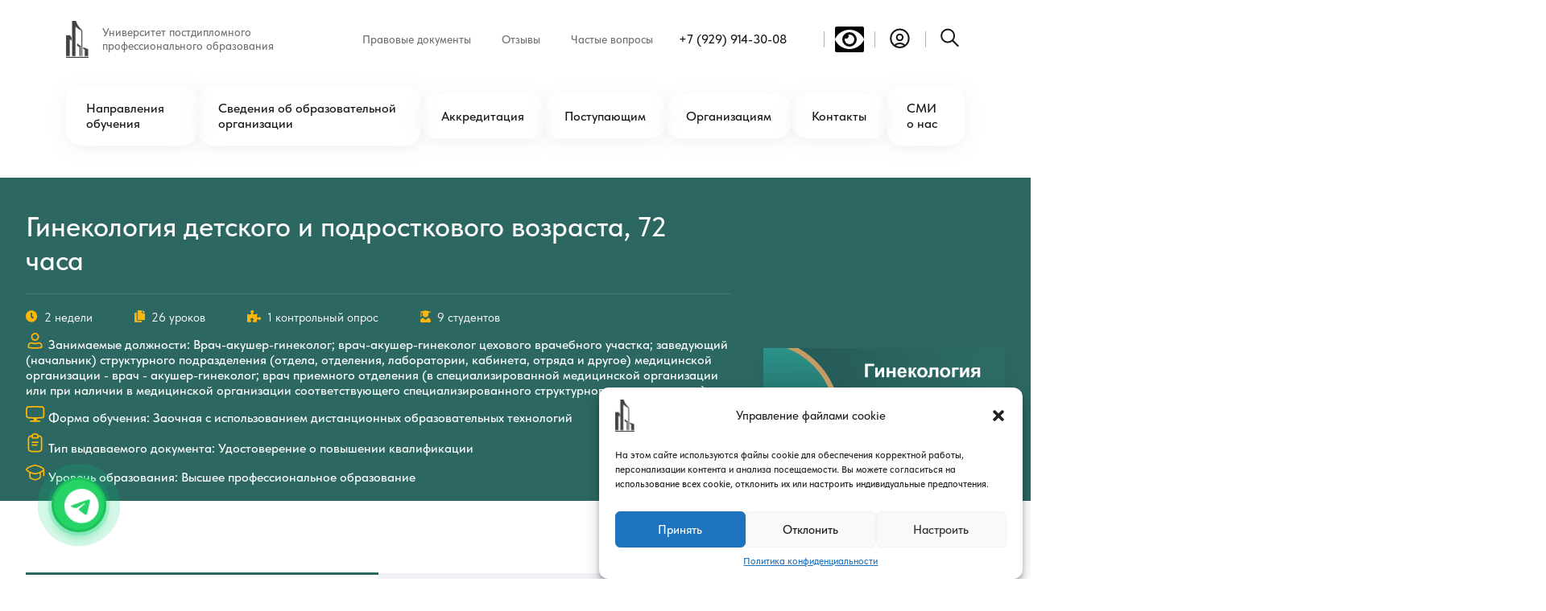

--- FILE ---
content_type: text/html; charset=UTF-8
request_url: https://uppo.msk.ru/lp-courses/ginekologija-detskogo-i-podrostkovogo-vozrasta-72-chasa/
body_size: 32535
content:
<!doctype html>
<html lang="ru-RU">
<head>
	<meta charset="UTF-8">
	<meta name="viewport" content="width=device-width, initial-scale=1">
	<meta name="robots" content="nofollow" />
	<link rel="profile" href="https://gmpg.org/xfn/11">
	<meta name="facebook-domain-verification" content="oblhwqmdvn8edyulbqu4aio89jtr7o" />
	<script type="text/javascript" id="lpData">
/* <![CDATA[ */
var lpData = {"site_url":"https:\/\/uppo.msk.ru","user_id":"0","theme":"theme","lp_rest_url":"https:\/\/uppo.msk.ru\/wp-json\/","nonce":"43c8cde7e9","is_course_archive":"","courses_url":"https:\/\/uppo.msk.ru\/lp-courses\/","urlParams":[]};
/* ]]> */
</script>
		<style id="learn-press-custom-css">
			:root {
				--lp-cotainer-max-with: 1290px;
				--lp-cotainer-padding: 2rem;
				--lp-primary-color: #ffb606;
				--lp-secondary-color: #2c6762;
			}
		</style>
		<meta name='robots' content='index, follow, max-image-preview:large, max-snippet:-1, max-video-preview:-1' />
	<style>img:is([sizes="auto" i], [sizes^="auto," i]) { contain-intrinsic-size: 3000px 1500px }</style>
	
	<!-- This site is optimized with the Yoast SEO plugin v24.5 - https://yoast.com/wordpress/plugins/seo/ -->
	<title>Гинекология детского и подросткового возраста, 72 часа - Uppo</title>
	<meta name="description" content="Гинекология детского и подросткового возраста - важная и специализированная область медицины, которая занимается здоровьем девочек и молодых женщин. Она включает в себя диагностику, профилактику, лечение и поддержание здоровья воспроизводительной системы у детей и подростков." />
	<link rel="canonical" href="https://uppo.msk.ru/lp-courses/ginekologija-detskogo-i-podrostkovogo-vozrasta-72-chasa/" />
	<meta property="og:locale" content="ru_RU" />
	<meta property="og:type" content="article" />
	<meta property="og:title" content="Гинекология детского и подросткового возраста, 72 часа - Uppo" />
	<meta property="og:description" content="Гинекология детского и подросткового возраста - важная и специализированная область медицины, которая занимается здоровьем девочек и молодых женщин. Она включает в себя диагностику, профилактику, лечение и поддержание здоровья воспроизводительной системы у детей и подростков." />
	<meta property="og:url" content="https://uppo.msk.ru/lp-courses/ginekologija-detskogo-i-podrostkovogo-vozrasta-72-chasa/" />
	<meta property="og:site_name" content="Uppo" />
	<meta property="article:modified_time" content="2026-01-13T12:23:23+00:00" />
	<meta property="og:image" content="https://uppo.msk.ru/wp-content/uploads/2023/10/ginekologija-detskogo-i-podrostkovogo-vozrasta-72-chasa.jpg" />
	<meta property="og:image:width" content="1920" />
	<meta property="og:image:height" content="1080" />
	<meta property="og:image:type" content="image/jpeg" />
	<meta name="twitter:card" content="summary_large_image" />
	<meta name="twitter:label1" content="Примерное время для чтения" />
	<meta name="twitter:data1" content="2 минуты" />
	<script type="application/ld+json" class="yoast-schema-graph">{"@context":"https://schema.org","@graph":[{"@type":"WebPage","@id":"https://uppo.msk.ru/lp-courses/ginekologija-detskogo-i-podrostkovogo-vozrasta-72-chasa/","url":"https://uppo.msk.ru/lp-courses/ginekologija-detskogo-i-podrostkovogo-vozrasta-72-chasa/","name":"Гинекология детского и подросткового возраста, 72 часа - Uppo","isPartOf":{"@id":"https://uppo.msk.ru/#website"},"primaryImageOfPage":{"@id":"https://uppo.msk.ru/lp-courses/ginekologija-detskogo-i-podrostkovogo-vozrasta-72-chasa/#primaryimage"},"image":{"@id":"https://uppo.msk.ru/lp-courses/ginekologija-detskogo-i-podrostkovogo-vozrasta-72-chasa/#primaryimage"},"thumbnailUrl":"https://uppo.msk.ru/wp-content/uploads/2023/10/ginekologija-detskogo-i-podrostkovogo-vozrasta-72-chasa.jpg","datePublished":"2023-10-19T18:44:07+00:00","dateModified":"2026-01-13T12:23:23+00:00","description":"Гинекология детского и подросткового возраста - важная и специализированная область медицины, которая занимается здоровьем девочек и молодых женщин. Она включает в себя диагностику, профилактику, лечение и поддержание здоровья воспроизводительной системы у детей и подростков.","breadcrumb":{"@id":"https://uppo.msk.ru/lp-courses/ginekologija-detskogo-i-podrostkovogo-vozrasta-72-chasa/#breadcrumb"},"inLanguage":"ru-RU","potentialAction":[{"@type":"ReadAction","target":["https://uppo.msk.ru/lp-courses/ginekologija-detskogo-i-podrostkovogo-vozrasta-72-chasa/"]}]},{"@type":"ImageObject","inLanguage":"ru-RU","@id":"https://uppo.msk.ru/lp-courses/ginekologija-detskogo-i-podrostkovogo-vozrasta-72-chasa/#primaryimage","url":"https://uppo.msk.ru/wp-content/uploads/2023/10/ginekologija-detskogo-i-podrostkovogo-vozrasta-72-chasa.jpg","contentUrl":"https://uppo.msk.ru/wp-content/uploads/2023/10/ginekologija-detskogo-i-podrostkovogo-vozrasta-72-chasa.jpg","width":1920,"height":1080,"caption":"Гинекология детского и подросткового возраста, 72 часа"},{"@type":"BreadcrumbList","@id":"https://uppo.msk.ru/lp-courses/ginekologija-detskogo-i-podrostkovogo-vozrasta-72-chasa/#breadcrumb","itemListElement":[{"@type":"ListItem","position":1,"name":"Главная","item":"https://uppo.msk.ru/"},{"@type":"ListItem","position":2,"name":"Курсы","item":"https://uppo.msk.ru/lp-courses/"},{"@type":"ListItem","position":3,"name":"Гинекология детского и подросткового возраста, 72 часа"}]},{"@type":"WebSite","@id":"https://uppo.msk.ru/#website","url":"https://uppo.msk.ru/","name":"Uppo","description":"","potentialAction":[{"@type":"SearchAction","target":{"@type":"EntryPoint","urlTemplate":"https://uppo.msk.ru/?s={search_term_string}"},"query-input":{"@type":"PropertyValueSpecification","valueRequired":true,"valueName":"search_term_string"}}],"inLanguage":"ru-RU"}]}</script>
	<!-- / Yoast SEO plugin. -->


<link rel='dns-prefetch' href='//stats.wp.com' />
<link rel='dns-prefetch' href='//use.fontawesome.com' />
<link rel='stylesheet' id='gradebook-css' href='https://uppo.msk.ru/wp-content/plugins/learnpress-gradebook/assets/css/gradebook.css?ver=6.8.3' type='text/css' media='all' />
<link rel='stylesheet' id='learnpress-students-list-css' href='https://uppo.msk.ru/wp-content/plugins/learnpress-students-list/assets/css/styles.css?ver=6.8.3' type='text/css' media='all' />
<link rel='stylesheet' id='wp-block-library-css' href='https://uppo.msk.ru/wp-includes/css/dist/block-library/style.min.css?ver=6.8.3' type='text/css' media='all' />
<style id='global-styles-inline-css' type='text/css'>
:root{--wp--preset--aspect-ratio--square: 1;--wp--preset--aspect-ratio--4-3: 4/3;--wp--preset--aspect-ratio--3-4: 3/4;--wp--preset--aspect-ratio--3-2: 3/2;--wp--preset--aspect-ratio--2-3: 2/3;--wp--preset--aspect-ratio--16-9: 16/9;--wp--preset--aspect-ratio--9-16: 9/16;--wp--preset--color--black: #000000;--wp--preset--color--cyan-bluish-gray: #abb8c3;--wp--preset--color--white: #ffffff;--wp--preset--color--pale-pink: #f78da7;--wp--preset--color--vivid-red: #cf2e2e;--wp--preset--color--luminous-vivid-orange: #ff6900;--wp--preset--color--luminous-vivid-amber: #fcb900;--wp--preset--color--light-green-cyan: #7bdcb5;--wp--preset--color--vivid-green-cyan: #00d084;--wp--preset--color--pale-cyan-blue: #8ed1fc;--wp--preset--color--vivid-cyan-blue: #0693e3;--wp--preset--color--vivid-purple: #9b51e0;--wp--preset--gradient--vivid-cyan-blue-to-vivid-purple: linear-gradient(135deg,rgba(6,147,227,1) 0%,rgb(155,81,224) 100%);--wp--preset--gradient--light-green-cyan-to-vivid-green-cyan: linear-gradient(135deg,rgb(122,220,180) 0%,rgb(0,208,130) 100%);--wp--preset--gradient--luminous-vivid-amber-to-luminous-vivid-orange: linear-gradient(135deg,rgba(252,185,0,1) 0%,rgba(255,105,0,1) 100%);--wp--preset--gradient--luminous-vivid-orange-to-vivid-red: linear-gradient(135deg,rgba(255,105,0,1) 0%,rgb(207,46,46) 100%);--wp--preset--gradient--very-light-gray-to-cyan-bluish-gray: linear-gradient(135deg,rgb(238,238,238) 0%,rgb(169,184,195) 100%);--wp--preset--gradient--cool-to-warm-spectrum: linear-gradient(135deg,rgb(74,234,220) 0%,rgb(151,120,209) 20%,rgb(207,42,186) 40%,rgb(238,44,130) 60%,rgb(251,105,98) 80%,rgb(254,248,76) 100%);--wp--preset--gradient--blush-light-purple: linear-gradient(135deg,rgb(255,206,236) 0%,rgb(152,150,240) 100%);--wp--preset--gradient--blush-bordeaux: linear-gradient(135deg,rgb(254,205,165) 0%,rgb(254,45,45) 50%,rgb(107,0,62) 100%);--wp--preset--gradient--luminous-dusk: linear-gradient(135deg,rgb(255,203,112) 0%,rgb(199,81,192) 50%,rgb(65,88,208) 100%);--wp--preset--gradient--pale-ocean: linear-gradient(135deg,rgb(255,245,203) 0%,rgb(182,227,212) 50%,rgb(51,167,181) 100%);--wp--preset--gradient--electric-grass: linear-gradient(135deg,rgb(202,248,128) 0%,rgb(113,206,126) 100%);--wp--preset--gradient--midnight: linear-gradient(135deg,rgb(2,3,129) 0%,rgb(40,116,252) 100%);--wp--preset--font-size--small: 13px;--wp--preset--font-size--medium: 20px;--wp--preset--font-size--large: 36px;--wp--preset--font-size--x-large: 42px;--wp--preset--spacing--20: 0.44rem;--wp--preset--spacing--30: 0.67rem;--wp--preset--spacing--40: 1rem;--wp--preset--spacing--50: 1.5rem;--wp--preset--spacing--60: 2.25rem;--wp--preset--spacing--70: 3.38rem;--wp--preset--spacing--80: 5.06rem;--wp--preset--shadow--natural: 6px 6px 9px rgba(0, 0, 0, 0.2);--wp--preset--shadow--deep: 12px 12px 50px rgba(0, 0, 0, 0.4);--wp--preset--shadow--sharp: 6px 6px 0px rgba(0, 0, 0, 0.2);--wp--preset--shadow--outlined: 6px 6px 0px -3px rgba(255, 255, 255, 1), 6px 6px rgba(0, 0, 0, 1);--wp--preset--shadow--crisp: 6px 6px 0px rgba(0, 0, 0, 1);}:where(.is-layout-flex){gap: 0.5em;}:where(.is-layout-grid){gap: 0.5em;}body .is-layout-flex{display: flex;}.is-layout-flex{flex-wrap: wrap;align-items: center;}.is-layout-flex > :is(*, div){margin: 0;}body .is-layout-grid{display: grid;}.is-layout-grid > :is(*, div){margin: 0;}:where(.wp-block-columns.is-layout-flex){gap: 2em;}:where(.wp-block-columns.is-layout-grid){gap: 2em;}:where(.wp-block-post-template.is-layout-flex){gap: 1.25em;}:where(.wp-block-post-template.is-layout-grid){gap: 1.25em;}.has-black-color{color: var(--wp--preset--color--black) !important;}.has-cyan-bluish-gray-color{color: var(--wp--preset--color--cyan-bluish-gray) !important;}.has-white-color{color: var(--wp--preset--color--white) !important;}.has-pale-pink-color{color: var(--wp--preset--color--pale-pink) !important;}.has-vivid-red-color{color: var(--wp--preset--color--vivid-red) !important;}.has-luminous-vivid-orange-color{color: var(--wp--preset--color--luminous-vivid-orange) !important;}.has-luminous-vivid-amber-color{color: var(--wp--preset--color--luminous-vivid-amber) !important;}.has-light-green-cyan-color{color: var(--wp--preset--color--light-green-cyan) !important;}.has-vivid-green-cyan-color{color: var(--wp--preset--color--vivid-green-cyan) !important;}.has-pale-cyan-blue-color{color: var(--wp--preset--color--pale-cyan-blue) !important;}.has-vivid-cyan-blue-color{color: var(--wp--preset--color--vivid-cyan-blue) !important;}.has-vivid-purple-color{color: var(--wp--preset--color--vivid-purple) !important;}.has-black-background-color{background-color: var(--wp--preset--color--black) !important;}.has-cyan-bluish-gray-background-color{background-color: var(--wp--preset--color--cyan-bluish-gray) !important;}.has-white-background-color{background-color: var(--wp--preset--color--white) !important;}.has-pale-pink-background-color{background-color: var(--wp--preset--color--pale-pink) !important;}.has-vivid-red-background-color{background-color: var(--wp--preset--color--vivid-red) !important;}.has-luminous-vivid-orange-background-color{background-color: var(--wp--preset--color--luminous-vivid-orange) !important;}.has-luminous-vivid-amber-background-color{background-color: var(--wp--preset--color--luminous-vivid-amber) !important;}.has-light-green-cyan-background-color{background-color: var(--wp--preset--color--light-green-cyan) !important;}.has-vivid-green-cyan-background-color{background-color: var(--wp--preset--color--vivid-green-cyan) !important;}.has-pale-cyan-blue-background-color{background-color: var(--wp--preset--color--pale-cyan-blue) !important;}.has-vivid-cyan-blue-background-color{background-color: var(--wp--preset--color--vivid-cyan-blue) !important;}.has-vivid-purple-background-color{background-color: var(--wp--preset--color--vivid-purple) !important;}.has-black-border-color{border-color: var(--wp--preset--color--black) !important;}.has-cyan-bluish-gray-border-color{border-color: var(--wp--preset--color--cyan-bluish-gray) !important;}.has-white-border-color{border-color: var(--wp--preset--color--white) !important;}.has-pale-pink-border-color{border-color: var(--wp--preset--color--pale-pink) !important;}.has-vivid-red-border-color{border-color: var(--wp--preset--color--vivid-red) !important;}.has-luminous-vivid-orange-border-color{border-color: var(--wp--preset--color--luminous-vivid-orange) !important;}.has-luminous-vivid-amber-border-color{border-color: var(--wp--preset--color--luminous-vivid-amber) !important;}.has-light-green-cyan-border-color{border-color: var(--wp--preset--color--light-green-cyan) !important;}.has-vivid-green-cyan-border-color{border-color: var(--wp--preset--color--vivid-green-cyan) !important;}.has-pale-cyan-blue-border-color{border-color: var(--wp--preset--color--pale-cyan-blue) !important;}.has-vivid-cyan-blue-border-color{border-color: var(--wp--preset--color--vivid-cyan-blue) !important;}.has-vivid-purple-border-color{border-color: var(--wp--preset--color--vivid-purple) !important;}.has-vivid-cyan-blue-to-vivid-purple-gradient-background{background: var(--wp--preset--gradient--vivid-cyan-blue-to-vivid-purple) !important;}.has-light-green-cyan-to-vivid-green-cyan-gradient-background{background: var(--wp--preset--gradient--light-green-cyan-to-vivid-green-cyan) !important;}.has-luminous-vivid-amber-to-luminous-vivid-orange-gradient-background{background: var(--wp--preset--gradient--luminous-vivid-amber-to-luminous-vivid-orange) !important;}.has-luminous-vivid-orange-to-vivid-red-gradient-background{background: var(--wp--preset--gradient--luminous-vivid-orange-to-vivid-red) !important;}.has-very-light-gray-to-cyan-bluish-gray-gradient-background{background: var(--wp--preset--gradient--very-light-gray-to-cyan-bluish-gray) !important;}.has-cool-to-warm-spectrum-gradient-background{background: var(--wp--preset--gradient--cool-to-warm-spectrum) !important;}.has-blush-light-purple-gradient-background{background: var(--wp--preset--gradient--blush-light-purple) !important;}.has-blush-bordeaux-gradient-background{background: var(--wp--preset--gradient--blush-bordeaux) !important;}.has-luminous-dusk-gradient-background{background: var(--wp--preset--gradient--luminous-dusk) !important;}.has-pale-ocean-gradient-background{background: var(--wp--preset--gradient--pale-ocean) !important;}.has-electric-grass-gradient-background{background: var(--wp--preset--gradient--electric-grass) !important;}.has-midnight-gradient-background{background: var(--wp--preset--gradient--midnight) !important;}.has-small-font-size{font-size: var(--wp--preset--font-size--small) !important;}.has-medium-font-size{font-size: var(--wp--preset--font-size--medium) !important;}.has-large-font-size{font-size: var(--wp--preset--font-size--large) !important;}.has-x-large-font-size{font-size: var(--wp--preset--font-size--x-large) !important;}
:where(.wp-block-post-template.is-layout-flex){gap: 1.25em;}:where(.wp-block-post-template.is-layout-grid){gap: 1.25em;}
:where(.wp-block-columns.is-layout-flex){gap: 2em;}:where(.wp-block-columns.is-layout-grid){gap: 2em;}
:root :where(.wp-block-pullquote){font-size: 1.5em;line-height: 1.6;}
</style>
<link rel='stylesheet' id='contact-form-7-css' href='https://uppo.msk.ru/wp-content/plugins/contact-form-7/includes/css/styles.css?ver=5.8' type='text/css' media='all' />
<link rel='stylesheet' id='wpa-css-css' href='https://uppo.msk.ru/wp-content/plugins/honeypot/includes/css/wpa.css?ver=2.1.4' type='text/css' media='all' />
<style id='woocommerce-inline-inline-css' type='text/css'>
.woocommerce form .form-row .required { visibility: visible; }
</style>
<link rel='stylesheet' id='certificates-css-css' href='https://uppo.msk.ru/wp-content/plugins/learnpress-certificates/assets/css/certificates.min.css?ver=4.0.1' type='text/css' media='all' />
<link rel='stylesheet' id='cmplz-general-css' href='https://uppo.msk.ru/wp-content/plugins/complianz-gdpr/assets/css/cookieblocker.min.css?ver=1751350588' type='text/css' media='all' />
<link rel='stylesheet' id='libs-style-css' href='https://uppo.msk.ru/wp-content/themes/theme/css/libs.min.css?ver=6.8.3' type='text/css' media='all' />
<link rel='stylesheet' id='main-style-css' href='https://uppo.msk.ru/wp-content/themes/theme/css/style.min.css?ver=6.8.3' type='text/css' media='all' />
<link rel='stylesheet' id='font-awesome-official-css' href='https://use.fontawesome.com/releases/v6.4.2/css/all.css' type='text/css' media='all' integrity="sha384-blOohCVdhjmtROpu8+CfTnUWham9nkX7P7OZQMst+RUnhtoY/9qemFAkIKOYxDI3" crossorigin="anonymous" />
<link rel='stylesheet' id='bvi-styles-css' href='https://uppo.msk.ru/wp-content/plugins/button-visually-impaired/assets/css/bvi.min.css?ver=2.3.0' type='text/css' media='all' />
<style id='bvi-styles-inline-css' type='text/css'>

			.bvi-widget,
			.bvi-shortcode a,
			.bvi-widget a, 
			.bvi-shortcode {
				color: #ffffff;
				background-color: #050505;
			}
			.bvi-widget .bvi-svg-eye,
			.bvi-shortcode .bvi-svg-eye {
			    display: inline-block;
                overflow: visible;
                width: 1.125em;
                height: 1em;
                font-size: 2em;
                vertical-align: middle;
			}
			.bvi-widget,
			.bvi-shortcode {
			    -webkit-transition: background-color .2s ease-out;
			    transition: background-color .2s ease-out;
			    cursor: pointer;
			    border-radius: 2px;
			    display: inline-block;
			    padding: 5px 10px;
			    vertical-align: middle;
			    text-decoration: none;
			}
</style>
<link rel='stylesheet' id='font-awesome-5-all-css' href='https://uppo.msk.ru/wp-content/plugins/learnpress/assets/src/css/vendor/font-awesome-5.min.css?ver=4.2.5.8' type='text/css' media='all' />
<link rel='stylesheet' id='learnpress-css' href='https://uppo.msk.ru/wp-content/plugins/learnpress/assets/css/learnpress.min.css?ver=4.2.5.8' type='text/css' media='all' />
<link rel='stylesheet' id='learnpress-widgets-css' href='https://uppo.msk.ru/wp-content/plugins/learnpress/assets/css/widgets.min.css?ver=4.2.5.8' type='text/css' media='all' />
<link rel='stylesheet' id='font-awesome-official-v4shim-css' href='https://use.fontawesome.com/releases/v6.4.2/css/v4-shims.css' type='text/css' media='all' integrity="sha384-IqMDcR2qh8kGcGdRrxwop5R2GiUY5h8aDR/LhYxPYiXh3sAAGGDkFvFqWgFvTsTd" crossorigin="anonymous" />
<script type="text/javascript" src="https://uppo.msk.ru/wp-includes/js/dist/hooks.min.js?ver=4d63a3d491d11ffd8ac6" id="wp-hooks-js"></script>
<script type="text/javascript" src="https://stats.wp.com/w.js?ver=202606" id="woo-tracks-js"></script>
<script type="text/javascript" src="https://uppo.msk.ru/wp-includes/js/jquery/jquery.min.js?ver=3.7.1" id="jquery-core-js"></script>
<script type="text/javascript" src="https://uppo.msk.ru/wp-includes/js/jquery/jquery-migrate.min.js?ver=3.4.1" id="jquery-migrate-js"></script>
<script type="text/javascript" src="https://uppo.msk.ru/wp-content/plugins/learnpress-gradebook/assets/js/table-js.js?ver=6.8.3" id="table-js-js"></script>
<script type="text/javascript" src="https://uppo.msk.ru/wp-content/plugins/learnpress-gradebook/assets/js/gradebook.js?ver=6.8.3" id="gradebook-js"></script>
<script type="text/javascript" src="https://uppo.msk.ru/wp-content/plugins/learnpress-gradebook/assets/js/papaparse.min.js?ver=6.8.3" id="papaparse-js"></script>
<script type="text/javascript" src="https://uppo.msk.ru/wp-content/plugins/learnpress-gradebook/assets/js/frontend-gradebook-export.js?ver=6.8.3" id="learn-press-gradebook-export-frontend-js"></script>
<script type="text/javascript" src="https://uppo.msk.ru/wp-content/plugins/learnpress-students-list/assets/js/scripts.js?ver=6.8.3" id="learnpress-students-list-js"></script>
<script type="text/javascript" src="https://uppo.msk.ru/wp-content/plugins/learnpress/assets/js/dist/loadAJAX.min.js?ver=4.2.5.8" id="lp-load-ajax-js" async="async" data-wp-strategy="async"></script>
<script type="text/javascript" src="https://uppo.msk.ru/wp-includes/js/underscore.min.js?ver=1.13.7" id="underscore-js"></script>
<script type="text/javascript" id="utils-js-extra">
/* <![CDATA[ */
var userSettings = {"url":"\/","uid":"0","time":"1770001912","secure":"1"};
/* ]]> */
</script>
<script type="text/javascript" src="https://uppo.msk.ru/wp-includes/js/utils.min.js?ver=6.8.3" id="utils-js"></script>
<script type="text/javascript" id="lp-global-js-extra">
/* <![CDATA[ */
var lpGlobalSettings = {"siteurl":"https:\/\/uppo.msk.ru","ajax":"https:\/\/uppo.msk.ru\/wp-admin\/admin-ajax.php","courses_url":"https:\/\/uppo.msk.ru\/lp-courses\/","post_id":3778,"user_id":0,"theme":"theme","localize":{"button_ok":"Ok","button_cancel":"\u041e\u0442\u043c\u0435\u043d\u0430","button_yes":"\u0414\u0430","button_no":"\u041d\u0435\u0442"},"lp_rest_url":"https:\/\/uppo.msk.ru\/wp-json\/","nonce":"43c8cde7e9","option_enable_popup_confirm_finish":"yes","is_course_archive":"","lpArchiveSkeleton":[],"lpArchiveLoadAjax":1,"lpArchiveNoLoadAjaxFirst":0,"lpArchivePaginationType":"number","noLoadCoursesJs":0};
/* ]]> */
</script>
<script type="text/javascript" src="https://uppo.msk.ru/wp-content/plugins/learnpress/assets/js/global.min.js?ver=4.2.5.8" id="lp-global-js"></script>
<script type="text/javascript" src="https://uppo.msk.ru/wp-content/plugins/learnpress/assets/js/dist/utils.min.js?ver=4.2.5.8" id="lp-utils-js"></script>
<link rel="https://api.w.org/" href="https://uppo.msk.ru/wp-json/" /><link rel="alternate" title="JSON" type="application/json" href="https://uppo.msk.ru/wp-json/wp/v2/lp_course/3778" /><script type="text/javascript">
           var ajaxurl = "https://uppo.msk.ru/wp-admin/admin-ajax.php";
         </script>			<style>.cmplz-hidden {
					display: none !important;
				}</style>	<noscript><style>.woocommerce-product-gallery{ opacity: 1 !important; }</style></noscript>
	<link rel="icon" href="https://uppo.msk.ru/wp-content/uploads/2023/05/cropped-group-514146-32x32.png" sizes="32x32" />
<link rel="icon" href="https://uppo.msk.ru/wp-content/uploads/2023/05/cropped-group-514146-192x192.png" sizes="192x192" />
<link rel="apple-touch-icon" href="https://uppo.msk.ru/wp-content/uploads/2023/05/cropped-group-514146-180x180.png" />
<meta name="msapplication-TileImage" content="https://uppo.msk.ru/wp-content/uploads/2023/05/cropped-group-514146-270x270.png" />
    <link href="https://uppo.msk.ru/wp-content/themes/theme/css/custom.min.css" rel="stylesheet">
	</head>

<body data-cmplz=1 class="wp-singular lp_course-template-default single single-lp_course postid-3778 wp-theme-theme theme-theme woocommerce-no-js theme learnpress learnpress-page">

<div class="wrapper">
<!-- верстка  header -->	
				<header class="header">
			
			<div class="container">
				<div class="header__wrapper">
					<div class="header-top">
												<a href="https://uppo.msk.ru" class="header__logo logo">
							<img src="https://uppo.msk.ru/wp-content/uploads/2023/05/logo.png" alt="" />
							<span>Университет постдипломного <br /> профессионального образования</span>
						</a>

						<div class="d-none d-lg-flex align-items-center">
							<ul id="menu-verhnee-menju-shapki" class="header-top-menu"><li id="menu-item-774" class="menu-item menu-item-type-custom menu-item-object-custom menu-item-774 header-top-menu__item"><a href="/pravovye-dokumenty/">Правовые документы</a></li>
<li id="menu-item-775" class="menu-item menu-item-type-post_type menu-item-object-page menu-item-775 header-top-menu__item"><a href="https://uppo.msk.ru/reviews/">Отзывы</a></li>
<li id="menu-item-776" class="menu-item menu-item-type-post_type menu-item-object-page menu-item-776 header-top-menu__item"><a href="https://uppo.msk.ru/faq/">Частые вопросы</a></li>
</ul>														<a href="tel:79299143008" class="header-phone phone">+7 (929) 914-30-08</a>
														<div class="header-top-menu-buttons">
								
								<div class="header-top-menu-buttons__item"><div class="bvi-shortcode"><a href="#" class="bvi-open"><svg aria-hidden="true" focusable="false" role="img" xmlns="http://www.w3.org/2000/svg" viewBox="0 0 576 512" class="bvi-svg-eye"><path fill="currentColor" d="M572.52 241.4C518.29 135.59 410.93 64 288 64S57.68 135.64 3.48 241.41a32.35 32.35 0 0 0 0 29.19C57.71 376.41 165.07 448 288 448s230.32-71.64 284.52-177.41a32.35 32.35 0 0 0 0-29.19zM288 400a144 144 0 1 1 144-144 143.93 143.93 0 0 1-144 144zm0-240a95.31 95.31 0 0 0-25.31 3.79 47.85 47.85 0 0 1-66.9 66.9A95.78 95.78 0 1 0 288 160z" class="bvi-svg-eye"></path></svg></a></div></div>
								<a href="https://uppo.msk.ru/lp-profile/" class="header-top-menu-buttons__item">
									<svg width="31" height="31" viewBox="0 0 31 31" fill="none" xmlns="http://www.w3.org/2000/svg">
										<path
											d="M21.9398 24.8809C20.3434 23.098 18.0239 21.9761 15.4424 21.9761C12.8609 21.9761 10.5413 23.098 8.9449 24.8809M15.4424 26.9581C9.25158 26.9581 4.23291 21.9394 4.23291 15.7486C4.23291 9.55773 9.25158 4.53906 15.4424 4.53906C21.6333 4.53906 26.6519 9.55773 26.6519 15.7486C26.6519 21.9394 21.6333 26.9581 15.4424 26.9581ZM15.4424 18.2396C13.3788 18.2396 11.7059 16.5667 11.7059 14.5031C11.7059 12.4395 13.3788 10.7666 15.4424 10.7666C17.506 10.7666 19.1789 12.4395 19.1789 14.5031C19.1789 16.5667 17.506 18.2396 15.4424 18.2396Z"
											stroke="#171717"
											stroke-width="2"
											stroke-linecap="round"
											stroke-linejoin="round"
										/>
									</svg>
								</a>
								<a href="#" class="header-top-menu-buttons__item search-btn">
									<svg width="31" height="31" viewBox="0 0 31 31" fill="none" xmlns="http://www.w3.org/2000/svg">
										<path
											d="M17.8255 18.2396L24.6758 25.0898M12.117 20.523C7.70313 20.523 4.125 16.9449 4.125 12.531C4.125 8.11719 7.70313 4.53906 12.117 4.53906C16.5308 4.53906 20.1089 8.11719 20.1089 12.531C20.1089 16.9449 16.5308 20.523 12.117 20.523Z"
											stroke="#171717"
											stroke-width="2"
											stroke-linecap="round"
											stroke-linejoin="round"
										/>
									</svg>
								</a>
							</div>
						</div>
						
						
						<div class="d-block d-lg-none mobiletopnav">
							<a href="https://uppo.msk.ru/lp-profile/">
									<svg width="30" height="30" viewBox="0 0 30 30" fill="none" xmlns="http://www.w3.org/2000/svg">
										<path d="M21.9398 24.8809C20.3434 23.098 18.0239 21.9761 15.4424 21.9761C12.8609 21.9761 10.5413 23.098 8.9449 24.8809M15.4424 26.9581C9.25158 26.9581 4.23291 21.9394 4.23291 15.7486C4.23291 9.55773 9.25158 4.53906 15.4424 4.53906C21.6333 4.53906 26.6519 9.55773 26.6519 15.7486C26.6519 21.9394 21.6333 26.9581 15.4424 26.9581ZM15.4424 18.2396C13.3788 18.2396 11.7059 16.5667 11.7059 14.5031C11.7059 12.4395 13.3788 10.7666 15.4424 10.7666C17.506 10.7666 19.1789 12.4395 19.1789 14.5031C19.1789 16.5667 17.506 18.2396 15.4424 18.2396Z" stroke="#171717" stroke-width="2" stroke-linecap="round" stroke-linejoin="round"></path>
									</svg>
								</a>
						</div>	
												<div class="d-block d-lg-none">
							<button class="header-menu-btn" title="Меню">
								<svg width="30" height="30" viewBox="0 0 30 30" fill="none" xmlns="http://www.w3.org/2000/svg">
									<path d="M24.375 22.5H5.625" stroke="#171717" stroke-width="2" stroke-linecap="round" stroke-linejoin="round" />
									<path d="M24.375 15H5.625" stroke="#171717" stroke-width="2" stroke-linecap="round" stroke-linejoin="round" />
									<path d="M24.375 7.5H5.625" stroke="#171717" stroke-width="2" stroke-linecap="round" stroke-linejoin="round" />
								</svg>
							</button>
						</div>
					</div>
					<div class="d-none d-lg-block">
						<ul id="menu-nizhnee-menju-shapka" class="header-menu"><li id="menu-item-403" class="menu-item menu-item-type-post_type menu-item-object-page menu-item-403 header-menu__item"><a href="https://uppo.msk.ru/courses/">Направления обучения</a></li>
<li id="menu-item-155" class="menu-item menu-item-type-post_type menu-item-object-page menu-item-155 header-menu__item"><a href="https://uppo.msk.ru/sveden/">Сведения об образовательной организации</a></li>
<li id="menu-item-246089" class="menu-item menu-item-type-post_type menu-item-object-page menu-item-246089 header-menu__item"><a href="https://uppo.msk.ru/akreditacija/">Аккредитация</a></li>
<li id="menu-item-274" class="menu-item menu-item-type-post_type menu-item-object-page menu-item-274 header-menu__item"><a href="https://uppo.msk.ru/postupajushhim/">Поступающим</a></li>
<li id="menu-item-330" class="menu-item menu-item-type-post_type menu-item-object-page menu-item-330 header-menu__item"><a href="https://uppo.msk.ru/ogranizacijam/">Организациям</a></li>
<li id="menu-item-262" class="menu-item menu-item-type-post_type menu-item-object-page menu-item-262 header-menu__item"><a href="https://uppo.msk.ru/contacts/">Контакты</a></li>
<li id="menu-item-1014" class="menu-item menu-item-type-post_type menu-item-object-page menu-item-1014 header-menu__item"><a href="https://uppo.msk.ru/smi-o-nas/">СМИ о нас</a></li>
</ul>					</div>
				</div>
			</div>
		</header>
		<div class="header-mobile-menu">
			<div class="container">
				<ul id="menu-nizhnee-menju-shapka-1" class="header-menu"><li class="menu-item menu-item-type-post_type menu-item-object-page menu-item-403 header-menu__item"><a href="https://uppo.msk.ru/courses/">Направления обучения</a></li>
<li class="menu-item menu-item-type-post_type menu-item-object-page menu-item-155 header-menu__item"><a href="https://uppo.msk.ru/sveden/">Сведения об образовательной организации</a></li>
<li class="menu-item menu-item-type-post_type menu-item-object-page menu-item-246089 header-menu__item"><a href="https://uppo.msk.ru/akreditacija/">Аккредитация</a></li>
<li class="menu-item menu-item-type-post_type menu-item-object-page menu-item-274 header-menu__item"><a href="https://uppo.msk.ru/postupajushhim/">Поступающим</a></li>
<li class="menu-item menu-item-type-post_type menu-item-object-page menu-item-330 header-menu__item"><a href="https://uppo.msk.ru/ogranizacijam/">Организациям</a></li>
<li class="menu-item menu-item-type-post_type menu-item-object-page menu-item-262 header-menu__item"><a href="https://uppo.msk.ru/contacts/">Контакты</a></li>
<li class="menu-item menu-item-type-post_type menu-item-object-page menu-item-1014 header-menu__item"><a href="https://uppo.msk.ru/smi-o-nas/">СМИ о нас</a></li>
</ul>								<a href="tel:79299143008" class="header-phone phone">+7 (929) 914-30-08</a>
								<ul id="menu-verhnee-menju-shapki-1" class="header-top-menu"><li class="menu-item menu-item-type-custom menu-item-object-custom menu-item-774 header-top-menu__item"><a href="/pravovye-dokumenty/">Правовые документы</a></li>
<li class="menu-item menu-item-type-post_type menu-item-object-page menu-item-775 header-top-menu__item"><a href="https://uppo.msk.ru/reviews/">Отзывы</a></li>
<li class="menu-item menu-item-type-post_type menu-item-object-page menu-item-776 header-top-menu__item"><a href="https://uppo.msk.ru/faq/">Частые вопросы</a></li>
</ul>				<ul class="header-top-menu">
					<li class="header-top-menu__item"><a href="/lp-profile/" target="_blank">Личный кабинет</a></li>
					<li class="header-top-menu__item"><div class="bvi-shortcode"><a href="#" class="bvi-open"><svg aria-hidden="true" focusable="false" role="img" xmlns="http://www.w3.org/2000/svg" viewBox="0 0 576 512" class="bvi-svg-eye"><path fill="currentColor" d="M572.52 241.4C518.29 135.59 410.93 64 288 64S57.68 135.64 3.48 241.41a32.35 32.35 0 0 0 0 29.19C57.71 376.41 165.07 448 288 448s230.32-71.64 284.52-177.41a32.35 32.35 0 0 0 0-29.19zM288 400a144 144 0 1 1 144-144 143.93 143.93 0 0 1-144 144zm0-240a95.31 95.31 0 0 0-25.31 3.79 47.85 47.85 0 0 1-66.9 66.9A95.78 95.78 0 1 0 288 160z" class="bvi-svg-eye"></path></svg>&ensp;Версия для слабовидящих</a></div> </li>
					<li class="header-top-menu__item"><a href="#" class="search-btn">Поиск</a></li>
				</ul>
				<button class="header-mobile-menu__btn btn" data-fancybox data-src="#popup">Связаться с нами</button>
				
			</div>
		</div>

<div class="lp-archive-courses"><ul class="learn-press-breadcrumb"><li><a href="https://uppo.msk.ru"><span>Главная</span></a></li><li class="breadcrumb-delimiter"><i class="fas fa-chevron-right"></i></li><li><a href="https://uppo.msk.ru/lp-courses/"><span>Курсы</span></a></li><li class="breadcrumb-delimiter"><i class="fas fa-chevron-right"></i></li><li><a href="https://uppo.msk.ru/course-category/vysshee-medicinskoe-obrazovanie/"><span>Высший медицинский персонал</span></a></li><li class="breadcrumb-delimiter"><i class="fas fa-chevron-right"></i></li><li><a href="https://uppo.msk.ru/course-category/vysshee-medicinskoe-obrazovanie/akusherstvo-i-ginekologija/"><span>Акушерство и гинекология</span></a></li><li class="breadcrumb-delimiter"><i class="fas fa-chevron-right"></i></li><li><a href="https://uppo.msk.ru/course-category/vysshee-medicinskoe-obrazovanie/akusherstvo-i-ginekologija/povyshenie-kvalifikacii-akusherstvo-i-ginekologija/"><span>Повышение квалификации</span></a></li><li class="breadcrumb-delimiter"><i class="fas fa-chevron-right"></i></li><li><span>Гинекология детского и подросткового возраста, 72 часа</span></li></ul><div id="learn-press-course" class="course-summary">
	
<div class="course-content course-summary-content">
	<div class="course-detail-info"> <div class="lp-content-area"> <div class="course-info-left">
<h1 class="course-title">Гинекология детского и подросткового возраста, 72 часа</h1>

<div class="course-meta course-meta-secondary">

	
		<div class="course-meta__pull-left">

			
<div class="meta-item meta-item-duration"><span class="course-duration">2 недели</span></div>


<div class="meta-item meta-item-level">Все уровни</div>


<div class="meta-item meta-item-lesson"><span class="meta-number">26 уроков</span></div>


<div class="meta-item meta-item-quiz"><span class="meta-number">1 контрольный опрос</span></div>


<div class="meta-item meta-item-student"><span class="meta-number">9 студентов</span></div>


		</div>

	
	
</div>
<div class="dop_polya">
		    <div class="course-extra ">
		    <div class="course-extra-box__content-inner">
		    <ul><li><svg width="24" height="20" viewBox="0 0 19 20" fill="none" xmlns="http://www.w3.org/2000/svg"> <path fill-rule="evenodd" clip-rule="evenodd" d="M4.08333 4.95833C4.08333 2.21992 6.30326 0 9.04167 0C11.7801 0 14 2.21992 14 4.95833C14 7.69674 11.7801 9.91667 9.04167 9.91667C6.30326 9.91667 4.08333 7.69674 4.08333 4.95833ZM9.04167 1.75C7.26975 1.75 5.83333 3.18642 5.83333 4.95833C5.83333 6.73025 7.26975 8.16667 9.04167 8.16667C10.8136 8.16667 12.25 6.73025 12.25 4.95833C12.25 3.18642 10.8136 1.75 9.04167 1.75Z" fill="#ffb606"></path> <path fill-rule="evenodd" clip-rule="evenodd" d="M4.375 13.4167C2.92525 13.4167 1.75 14.5919 1.75 16.0417V17.428C1.75 17.4491 1.7653 17.4671 1.78613 17.4705C6.59135 18.255 11.492 18.255 16.2972 17.4705C16.318 17.4671 16.3333 17.4491 16.3333 17.428V16.0417C16.3333 14.5919 15.1581 13.4167 13.7083 13.4167H13.3107C13.2799 13.4167 13.2493 13.4215 13.2201 13.4311L12.2104 13.7608C10.1514 14.4331 7.93195 14.4331 5.87298 13.7608L4.86321 13.4311C4.83398 13.4215 4.80343 13.4167 4.77268 13.4167H4.375ZM0 16.0417C0 13.6254 1.95875 11.6667 4.375 11.6667H4.77268C4.98792 11.6667 5.20181 11.7007 5.40642 11.7675L6.41618 12.0972C8.12218 12.6543 9.96115 12.6543 11.6671 12.0972L12.6769 11.7675C12.8815 11.7007 13.0954 11.6667 13.3107 11.6667H13.7083C16.1246 11.6667 18.0833 13.6254 18.0833 16.0417V17.428C18.0833 18.3068 17.4465 19.056 16.5792 19.1976C11.5872 20.0127 6.49612 20.0127 1.50415 19.1976C0.636864 19.056 0 18.3068 0 17.428V16.0417Z" fill="#ffb606"></path> </svg> Занимаемые должности: Врач-акушер-гинеколог; врач-акушер-гинеколог цехового врачебного участка; заведующий (начальник) структурного подразделения (отдела, отделения, лаборатории, кабинета, отряда и другое) медицинской организации - врач - акушер-гинеколог; врач приемного отделения  (в специализированной медицинской организации или при наличии в медицинской организации соответствующего специализированного структурного подразделения)</li><li><svg width="24" height="20" viewBox="0 0 24 20" fill="none" xmlns="http://www.w3.org/2000/svg"> <path fill-rule="evenodd" clip-rule="evenodd" d="M11.6791 0L20.165 0.239929C21.6644 0.282323 22.9046 1.42059 23.0751 2.91089C23.4526 6.20977 23.4526 9.54093 23.0751 12.8398C22.9046 14.3301 21.6644 15.4684 20.165 15.5108L13.7208 15.693V18.0837H17.5125C17.9957 18.0837 18.3875 18.4754 18.3875 18.9587C18.3875 19.4419 17.9957 19.8337 17.5125 19.8337H5.8458C5.36255 19.8337 4.9708 19.4419 4.9708 18.9587C4.9708 18.4754 5.36255 18.0837 5.8458 18.0837H9.63746V15.693L3.19321 15.5108C1.69379 15.4684 0.4536 14.3301 0.283085 12.8398C-0.0943617 9.54093 -0.0943616 6.20977 0.283085 2.91088C0.4536 1.42059 1.69379 0.282323 3.19321 0.239929L11.6791 0ZM11.6791 1.7507L3.24267 1.98923C2.61359 2.00702 2.09328 2.48457 2.02174 3.10982C1.65942 6.27651 1.65942 9.47419 2.02174 12.6409C2.09328 13.2661 2.61359 13.7437 3.24267 13.7615L11.6791 14L20.1156 13.7615C20.7446 13.7437 21.2649 13.2661 21.3365 12.6409C21.6988 9.47419 21.6988 6.27651 21.3365 3.10982C21.2649 2.48457 20.7446 2.00702 20.1156 1.98923L11.6791 1.7507Z" fill="#ffb606"></path> </svg> Форма обучения: Заочная с использованием дистанционных образовательных технологий</li><li><svg width="24" height="24" viewBox="0 0 19 24" fill="none" xmlns="http://www.w3.org/2000/svg"> <path fill-rule="evenodd" clip-rule="evenodd" d="M13.3001 2.34839L14.249 2.46657C16.4393 2.73934 18.0833 4.60086 18.0833 6.80802V19.0457C18.0833 21.1887 16.487 22.9962 14.3604 23.261C10.8282 23.7009 7.25511 23.7009 3.72292 23.261C1.5963 22.9962 0 21.1887 0 19.0457V6.80802C0 4.60086 1.64406 2.73934 3.83431 2.46657L4.78322 2.34839C5.1591 0.994065 6.40096 0 7.875 0H10.2083C11.6824 0 12.9242 0.994065 13.3001 2.34839ZM4.66667 4.12642L4.05058 4.20315C2.73644 4.36682 1.75 5.48372 1.75 6.80802V19.0457C1.75 20.3059 2.68868 21.3687 3.9392 21.5244C7.32775 21.9465 10.7556 21.9465 14.1441 21.5244C15.3947 21.3687 16.3333 20.3059 16.3333 19.0457V6.80802C16.3333 5.48373 15.3469 4.36682 14.0328 4.20315L13.4167 4.12642V5.54167C13.4167 6.02492 13.0249 6.41667 12.5417 6.41667H5.54167C5.05842 6.41667 4.66667 6.02492 4.66667 5.54167V4.12642ZM6.41667 3.20833C6.41667 2.40292 7.06959 1.75 7.875 1.75H10.2083C11.0137 1.75 11.6667 2.40292 11.6667 3.20833V4.66667H6.41667V3.20833Z" fill="#ffb606"></path> <path d="M13.4167 11.0833C13.4167 10.6001 13.0249 10.2083 12.5417 10.2083H5.54167C5.05842 10.2083 4.66667 10.6001 4.66667 11.0833C4.66667 11.5666 5.05842 11.9583 5.54167 11.9583H12.5417C13.0249 11.9583 13.4167 11.5666 13.4167 11.0833Z" fill="#ffb606"></path> <path d="M12.25 14.5833C12.25 14.1001 11.8582 13.7083 11.375 13.7083H5.54167C5.05842 13.7083 4.66667 14.1001 4.66667 14.5833C4.66667 15.0666 5.05842 15.4583 5.54167 15.4583H11.375C11.8582 15.4583 12.25 15.0666 12.25 14.5833Z" fill="#ffb606"></path> </svg> Тип выдаваемого документа: Удостоверение о повышении квалификации</li><li><svg width="24" height="22" viewBox="0 0 26 22" fill="none" xmlns="http://www.w3.org/2000/svg"> <path fill-rule="evenodd" clip-rule="evenodd" d="M12.0885 0.0606995C12.3726 -0.0201443 12.6722 -0.0202184 12.9562 0.0603892C13.56 0.231735 14.1694 0.390662 14.7808 0.550118C17.6517 1.29889 20.5675 2.05935 23.1616 4.17221L24.3561 5.14519C24.8407 5.53986 25.0831 6.12405 25.0833 6.70833V14.875C25.0833 15.3582 24.6916 15.75 24.2083 15.75C23.7251 15.75 23.3333 15.3582 23.3333 14.875V9.10779L23.1433 9.2629C22.2444 9.9964 21.3066 10.566 20.3453 11.0283C20.3912 11.1346 20.4167 11.2518 20.4167 11.375V16.3846C20.4167 17.7067 19.6056 18.8935 18.3737 19.3738L13.707 21.1931C12.9576 21.4853 12.1257 21.4853 11.3763 21.1931L6.70962 19.3738C5.47776 18.8935 4.66667 17.7067 4.66667 16.3846V11.375C4.66667 11.2487 4.69341 11.1287 4.74155 11.0203C3.7728 10.5552 2.82768 9.9823 1.92178 9.24446L0.727186 8.27147C-0.241916 7.48215 -0.242425 5.93475 0.725837 5.14462L1.94008 4.15376C4.51543 2.05221 7.41058 1.29629 10.2603 0.552241C10.873 0.392266 11.4836 0.232835 12.0885 0.0606995ZM23.3333 6.70903C23.3333 6.60392 23.2908 6.53452 23.251 6.50207L22.0564 5.52908C19.5417 3.79167 17.3009 3.02539 14.4549 2.27752C13.8291 2.11307 13.1856 1.94397 12.523 1.75652C11.8574 1.94532 11.2115 2.11524 10.5837 2.28042C7.76043 3.02316 5.30043 3.67034 3.0465 5.50962L1.83225 6.50047C1.79237 6.53302 1.74996 6.60253 1.75 6.70764C1.75004 6.81274 1.7925 6.88214 1.83235 6.91459L3.02695 7.88758C5.29999 9.73895 7.78243 10.3913 10.6285 11.1391C11.2543 11.3036 11.8977 11.4727 12.5604 11.6601C13.2259 11.4714 13.8717 11.3015 14.4995 11.1363C17.3228 10.3935 19.7829 9.74632 22.0368 7.90705L23.2511 6.91619C23.2909 6.88367 23.3333 6.81396 23.3333 6.70903ZM14.8231 12.8644C16.1062 12.5294 17.3985 12.192 18.6667 11.7304V16.3846C18.6667 16.9856 18.298 17.525 17.7381 17.7433L13.0714 19.5627C12.7307 19.6955 12.3526 19.6955 12.012 19.5627L7.34528 17.7433C6.78535 17.525 6.41667 16.9856 6.41667 16.3846V11.7205C7.69857 12.1874 9.00514 12.5282 10.3026 12.8665C10.914 13.026 11.5233 13.1849 12.1271 13.3563C12.4112 13.4369 12.7108 13.4368 12.9949 13.356C13.5997 13.1838 14.2104 13.0244 14.8231 12.8644Z" fill="#ffb606"></path> </svg> Уровень образования: Высшее профессиональное образование</li></ul>
		    </div>
		    </div>		</div> </div> </div> </div><div class="lp-entry-content lp-content-area"><div class="entry-content-left">
<div id="learn-press-course-tabs" class="course-tabs">
			<input type="radio" name="learn-press-course-tab-radio" id="tab-overview-input"
			 value="overview"/>
			<input type="radio" name="learn-press-course-tab-radio" id="tab-curriculum-input"
			 checked='checked' value="curriculum"/>
			<input type="radio" name="learn-press-course-tab-radio" id="tab-instructor-input"
			 value="instructor"/>
			<input type="radio" name="learn-press-course-tab-radio" id="tab-students-list-input"
			 value="students-list"/>
	
	<ul class="learn-press-nav-tabs course-nav-tabs" data-tabs="4">
					
			<li class="course-nav course-nav-tab-overview">
				<label for="tab-overview-input">Обзор</label>
			</li>
					
			<li class="course-nav course-nav-tab-curriculum active">
				<label for="tab-curriculum-input">Учебная программа</label>
			</li>
					
			<li class="course-nav course-nav-tab-instructor">
				<label for="tab-instructor-input">Преподаватель</label>
			</li>
					
			<li class="course-nav course-nav-tab-students-list">
				<label for="tab-students-list-input">Список студентов</label>
			</li>
		
	</ul>

	<div class="course-tab-panels">
					<div class="course-tab-panel-overview course-tab-panel"
				id="tab-overview">
				
<div class="course-description" id="learn-press-course-description">

	<p>&nbsp;</p>
<p>&nbsp;</p>
<p>Гинекология детского и подросткового возраста &#8211; важная и специализированная область медицины, которая занимается здоровьем девочек и молодых женщин. Она включает в себя диагностику, профилактику, лечение и поддержание здоровья воспроизводительной системы у детей и подростков.</p>
<p>&nbsp;</p>
<p>&nbsp;</p>
<p>Основной задачей в гинекологии детского и подросткового возраста является обеспечение нормального развития и функционирования половых органов у девочек и подростков. Врачи этой специализации помогают девочкам справиться с такими проблемами, как болезни мочеполовой системы, задержка полового развития, менструальные нарушения, воспалительные процессы и дисфункция яичников.</p>
<p>&nbsp;</p>
<p>&nbsp;</p>
<p>Одним из ключевых аспектов гинекологии детского и подросткового возраста является эмоциональная поддержка и сознательное обучение девочек и их родителей. Врачи помогают достичь понимания и принятия своей физической и эмоциональной изменчивости, связанной с половым развитием и борьбой с негативными мифами и стигмами.</p>
<p>&nbsp;</p>
<p>&nbsp;</p>
<p>Диагностика и лечение в гинекологии детского и подросткового возраста проводится с использованием современных методов и технологий, таких как ультразвуковое исследование, лабораторные анализы и эндоскопические процедуры. Врачи также осуществляют профилактические осмотры и консультации по вопросам полового развития и здоровья молодых девушек.</p>
<p>&nbsp;</p>
<p>&nbsp;</p>
<p>Гинекология детского и подросткового возраста играет ключевую роль в поддержании и укреплении здоровья и благополучия девочек и молодых женщин. Забота и регулярные посещения у гинеколога помогут выявить и предотвратить ранние заболевания и проблемы, а также обеспечить долгосрочное здоровье и восстановление пациенток.</p>
<p>&nbsp;</p>
<p>&nbsp;</p>
<p>&nbsp;</p>
<div id="attachment_155077" style="width: 310px" class="wp-caption aligncenter"><a href="https://api.whatsapp.com/send?phone=79256490535" target="_blank" rel="attachment noopener wp-att-34078"><img fetchpriority="high" decoding="async" aria-describedby="caption-attachment-155077" class="wp-image-155077" src="https://uppo.msk.ru/wp-content/uploads/2023/10/nazhmite-na-kart-nov-temn-tap-1-5-h-300x169.jpg" alt="Написать менеджеру " width="300" height="169" srcset="https://uppo.msk.ru/wp-content/uploads/2023/10/nazhmite-na-kart-nov-temn-tap-1-5-h-300x169.jpg 300w, https://uppo.msk.ru/wp-content/uploads/2023/10/nazhmite-na-kart-nov-temn-tap-1-5-h-1024x576.jpg 1024w, https://uppo.msk.ru/wp-content/uploads/2023/10/nazhmite-na-kart-nov-temn-tap-1-5-h-768x432.jpg 768w, https://uppo.msk.ru/wp-content/uploads/2023/10/nazhmite-na-kart-nov-temn-tap-1-5-h-1536x864.jpg 1536w, https://uppo.msk.ru/wp-content/uploads/2023/10/nazhmite-na-kart-nov-temn-tap-1-5-h-50x28.jpg 50w, https://uppo.msk.ru/wp-content/uploads/2023/10/nazhmite-na-kart-nov-temn-tap-1-5-h-1320x742.jpg 1320w, https://uppo.msk.ru/wp-content/uploads/2023/10/nazhmite-na-kart-nov-temn-tap-1-5-h-600x337.jpg 600w, https://uppo.msk.ru/wp-content/uploads/2023/10/nazhmite-na-kart-nov-temn-tap-1-5-h.jpg 1554w" sizes="(max-width: 300px) 100vw, 300px" /></a><p id="caption-attachment-155077" class="wp-caption-text">Университет постдипломного профессионального образования</p></div>

</div>
			</div>
					<div class="course-tab-panel-curriculum course-tab-panel"
				id="tab-curriculum">
						<div class="learnpress-course-curriculum" data-section=""
			data-id="">
				<ul class="lp-skeleton-animation" style="">
					<li style="width: 95%; "></li>
					<li style="width: 90%; "></li>
					<li style="width: 96%; "></li>
					<li style="width: 92%; "></li>
					<li style="width: 96%; "></li>
					<li style="width: 90%; "></li>
					<li style="width: 93%; "></li>
					<li style="width: 100%; "></li>
					<li style="width: 90%; "></li>
					<li style="width: 91%; "></li>
			</ul>

			</div>
					</div>
					<div class="course-tab-panel-instructor course-tab-panel"
				id="tab-instructor">
				
<div class="course-author">

	
	<div class="lp-course-author">
		<div class="course-author__pull-left">
			<img alt="Аватар пользователя" src="https://secure.gravatar.com/avatar/f3a56872d3cd9b8e06936075e9501c8a1e128ce2edefd2e675669384b7bc6f44?s=96&amp;d=mm&amp;r=g" height="250" width="250">		</div>

		<div class="course-author__pull-right">
			<div class="author-title"><a href="https://uppo.msk.ru/instructor/uppo_admin/"><span><span class="instructor-display-name">uppo_admin</span></span></a></div>
			<div class="instructor-social"></div>			<div class="author-description ">

							</div>

			
					</div>
	</div>
	
</div>
			</div>
					<div class="course-tab-panel-students-list course-tab-panel"
				id="tab-students-list">
				
	
    <div class="course-students-list">

		
					
            <div class="filter-students">
                <label for="students-list-filter">Student filter</label>
                <select class="students-list-filter">
					<option value="all">Все</option><option value="in-progress">В процессе выполнения</option><option value="finished">Выполнено</option>                </select>
            </div>

            <ul class="students">
				
					
					                        <li class="students-enrolled user-login in-progress">
                            <div class="user-info">
																	<img alt="Аватар пользователя" src="https://secure.gravatar.com/avatar/b8f74a383cfb51377914fcb6b20f64ac8306a5815626c200d2bcf141f44edbc4?s=96&d=mm&r=g" height="32" width="32">								                                <a class="name" href="https://uppo.msk.ru/lp-profile/PavlovaNina/"
                                   title="Нина Павлова profile">
									Нина Павлова                                </a>
                            </div>

							<div class="lp-course-status">
                                   <span class="number">75                                       <span class="percentage-sign">%</span>
                                   </span>
																									<span class="lp-graduation passed"
										  style="color: #222; font-weight: 600;">
										Пройден									</span>
															</div>

                            <div class="learn-press-progress lp-course-progress  passed"
                                 data-value="75"
                                 data-passing-condition="70">
								<div class="progress-bg lp-progress-bar">
									<div class="progress-active lp-progress-value"
										 style="left: 75%;">
									</div>
								</div>
								<div class="lp-passing-conditional"
									 data-content="Условия прохождения: 70%"
									 style="left: 70%;">
								</div>
                            </div>
                        </li>
									
					
					                        <li class="students-enrolled user-login in-progress">
                            <div class="user-info">
																	<img alt="Аватар пользователя" src="https://secure.gravatar.com/avatar/a78ba8a650875c88a46a4f3ff9bf95bab5fa8a1f180afd29681989be8bd45625?s=96&d=mm&r=g" height="32" width="32">								                                <a class="name" href="https://uppo.msk.ru/lp-profile/ChesalovaAnastasia/"
                                   title="Анастасия Чесалова profile">
									Анастасия Чесалова                                </a>
                            </div>

							<div class="lp-course-status">
                                   <span class="number">80                                       <span class="percentage-sign">%</span>
                                   </span>
																									<span class="lp-graduation passed"
										  style="color: #222; font-weight: 600;">
										Пройден									</span>
															</div>

                            <div class="learn-press-progress lp-course-progress  passed"
                                 data-value="80"
                                 data-passing-condition="70">
								<div class="progress-bg lp-progress-bar">
									<div class="progress-active lp-progress-value"
										 style="left: 80%;">
									</div>
								</div>
								<div class="lp-passing-conditional"
									 data-content="Условия прохождения: 70%"
									 style="left: 70%;">
								</div>
                            </div>
                        </li>
									
					
					                        <li class="students-enrolled user-login in-progress">
                            <div class="user-info">
																	<img alt="Аватар пользователя" src="https://secure.gravatar.com/avatar/d0543ae23be1c6842b78d3045cb8e94dc5c9c7a88c13eaa332b1650efe5f7f0b?s=96&d=mm&r=g" height="32" width="32">								                                <a class="name" href="https://uppo.msk.ru/lp-profile/LukinaNad/"
                                   title="Надежда Лукина profile">
									Надежда Лукина                                </a>
                            </div>

							<div class="lp-course-status">
                                   <span class="number">70                                       <span class="percentage-sign">%</span>
                                   </span>
																									<span class="lp-graduation passed"
										  style="color: #222; font-weight: 600;">
										Пройден									</span>
															</div>

                            <div class="learn-press-progress lp-course-progress  passed"
                                 data-value="70"
                                 data-passing-condition="70">
								<div class="progress-bg lp-progress-bar">
									<div class="progress-active lp-progress-value"
										 style="left: 70%;">
									</div>
								</div>
								<div class="lp-passing-conditional"
									 data-content="Условия прохождения: 70%"
									 style="left: 70%;">
								</div>
                            </div>
                        </li>
									
					
					                        <li class="students-enrolled user-login in-progress">
                            <div class="user-info">
																	<img alt="Аватар пользователя" src="https://secure.gravatar.com/avatar/91f78dc91c25b647ce00f890249dc161cca7d483d71d11ff6200e151d3f21327?s=96&d=mm&r=g" height="32" width="32">								                                <a class="name" href="https://uppo.msk.ru/lp-profile/MugaevaKar/"
                                   title="Карина Мугаева profile">
									Карина Мугаева                                </a>
                            </div>

							<div class="lp-course-status">
                                   <span class="number">75                                       <span class="percentage-sign">%</span>
                                   </span>
																									<span class="lp-graduation passed"
										  style="color: #222; font-weight: 600;">
										Пройден									</span>
															</div>

                            <div class="learn-press-progress lp-course-progress  passed"
                                 data-value="75"
                                 data-passing-condition="70">
								<div class="progress-bg lp-progress-bar">
									<div class="progress-active lp-progress-value"
										 style="left: 75%;">
									</div>
								</div>
								<div class="lp-passing-conditional"
									 data-content="Условия прохождения: 70%"
									 style="left: 70%;">
								</div>
                            </div>
                        </li>
									
					
					                        <li class="students-enrolled user-login in-progress">
                            <div class="user-info">
																	<img alt="Аватар пользователя" src="https://secure.gravatar.com/avatar/9a563be4e8cfec0d62231552fe283b2ac6a15507657ae2a72a122ca8a8d07543?s=96&d=mm&r=g" height="32" width="32">								                                <a class="name" href="https://uppo.msk.ru/lp-profile/ManafovaFaina/"
                                   title="Фаина Манафова profile">
									Фаина Манафова                                </a>
                            </div>

							<div class="lp-course-status">
                                   <span class="number">85                                       <span class="percentage-sign">%</span>
                                   </span>
																									<span class="lp-graduation passed"
										  style="color: #222; font-weight: 600;">
										Пройден									</span>
															</div>

                            <div class="learn-press-progress lp-course-progress  passed"
                                 data-value="85"
                                 data-passing-condition="70">
								<div class="progress-bg lp-progress-bar">
									<div class="progress-active lp-progress-value"
										 style="left: 85%;">
									</div>
								</div>
								<div class="lp-passing-conditional"
									 data-content="Условия прохождения: 70%"
									 style="left: 70%;">
								</div>
                            </div>
                        </li>
									
					
					                        <li class="students-enrolled user-login in-progress">
                            <div class="user-info">
																	<img alt="Аватар пользователя" src="https://secure.gravatar.com/avatar/b7f42055c8206348566c4ff48c76e28d99b2560cd87aee14e2876dfb0cefcfb7?s=96&d=mm&r=g" height="32" width="32">								                                <a class="name" href="https://uppo.msk.ru/lp-profile/BezirovaLaura/"
                                   title="Лаура Безирова profile">
									Лаура Безирова                                </a>
                            </div>

							<div class="lp-course-status">
                                   <span class="number">80                                       <span class="percentage-sign">%</span>
                                   </span>
																									<span class="lp-graduation passed"
										  style="color: #222; font-weight: 600;">
										Пройден									</span>
															</div>

                            <div class="learn-press-progress lp-course-progress  passed"
                                 data-value="80"
                                 data-passing-condition="70">
								<div class="progress-bg lp-progress-bar">
									<div class="progress-active lp-progress-value"
										 style="left: 80%;">
									</div>
								</div>
								<div class="lp-passing-conditional"
									 data-content="Условия прохождения: 70%"
									 style="left: 70%;">
								</div>
                            </div>
                        </li>
									
					
					                        <li class="students-enrolled user-login in-progress">
                            <div class="user-info">
																	<img alt="Аватар пользователя" src="https://secure.gravatar.com/avatar/466beb2c6010ed019b1b911869d5dfd5c8ed78ab448253ab2245586c3c0faca5?s=96&d=mm&r=g" height="32" width="32">								                                <a class="name" href="https://uppo.msk.ru/lp-profile/KhizrievaZaira/"
                                   title="Заира Хизриева profile">
									Заира Хизриева                                </a>
                            </div>

							<div class="lp-course-status">
                                   <span class="number">85                                       <span class="percentage-sign">%</span>
                                   </span>
																									<span class="lp-graduation passed"
										  style="color: #222; font-weight: 600;">
										Пройден									</span>
															</div>

                            <div class="learn-press-progress lp-course-progress  passed"
                                 data-value="85"
                                 data-passing-condition="70">
								<div class="progress-bg lp-progress-bar">
									<div class="progress-active lp-progress-value"
										 style="left: 85%;">
									</div>
								</div>
								<div class="lp-passing-conditional"
									 data-content="Условия прохождения: 70%"
									 style="left: 70%;">
								</div>
                            </div>
                        </li>
									
					
					                        <li class="students-enrolled user-login in-progress">
                            <div class="user-info">
																	<img alt="Аватар пользователя" src="https://secure.gravatar.com/avatar/bc63c82a5d46eebd778e2c2fe141f5c02667af39a88dcf0c442f4ae205b86077?s=96&d=mm&r=g" height="32" width="32">								                                <a class="name" href="https://uppo.msk.ru/lp-profile/RabadanovaMadlina/"
                                   title="Мадлина Рабаданова profile">
									Мадлина Рабаданова                                </a>
                            </div>

							<div class="lp-course-status">
                                   <span class="number">75                                       <span class="percentage-sign">%</span>
                                   </span>
																									<span class="lp-graduation passed"
										  style="color: #222; font-weight: 600;">
										Пройден									</span>
															</div>

                            <div class="learn-press-progress lp-course-progress  passed"
                                 data-value="75"
                                 data-passing-condition="70">
								<div class="progress-bg lp-progress-bar">
									<div class="progress-active lp-progress-value"
										 style="left: 75%;">
									</div>
								</div>
								<div class="lp-passing-conditional"
									 data-content="Условия прохождения: 70%"
									 style="left: 70%;">
								</div>
                            </div>
                        </li>
									
					
					                        <li class="students-enrolled user-login in-progress">
                            <div class="user-info">
																	<img alt="Аватар пользователя" src="https://secure.gravatar.com/avatar/722f949643ab53a94147f41e052abee15e321e68d9166d360f4450ea6edd284e?s=96&d=mm&r=g" height="32" width="32">								                                <a class="name" href="https://uppo.msk.ru/lp-profile/AleksandrovaAlina/"
                                   title="Алина Александрова profile">
									Алина Александрова                                </a>
                            </div>

							<div class="lp-course-status">
                                   <span class="number">75                                       <span class="percentage-sign">%</span>
                                   </span>
																									<span class="lp-graduation passed"
										  style="color: #222; font-weight: 600;">
										Пройден									</span>
															</div>

                            <div class="learn-press-progress lp-course-progress  passed"
                                 data-value="75"
                                 data-passing-condition="70">
								<div class="progress-bg lp-progress-bar">
									<div class="progress-active lp-progress-value"
										 style="left: 75%;">
									</div>
								</div>
								<div class="lp-passing-conditional"
									 data-content="Условия прохождения: 70%"
									 style="left: 70%;">
								</div>
                            </div>
                        </li>
									            </ul>
					    </div>
				</div>
			</div>
</div>
<!-- end entry content left --> </div>
<aside class="course-summary-sidebar">
	<div class="course-summary-sidebar__inner">
		<div class="course-sidebar-top">
			
<div class="course-sidebar-preview">
	<div class="media-preview">
		<img width="500" height="281" src="https://uppo.msk.ru/wp-content/uploads/2023/10/ginekologija-detskogo-i-podrostkovogo-vozrasta-72-chasa.jpg" class="attachment-500x300 size-500x300 wp-post-image" alt="Гинекология детского и подросткового возраста, 72 часа" title="Гинекология детского и подросткового возраста, 72 часа" />	</div>

	
<div class="course-price">
	<span class="course-item-price"><span class="price">4800 &#8381;</span></span></div>


<div class="lp-course-buttons">
	

	<div class="wrap-btn-add-course-to-cart">
		<form name="form-add-course-to-cart" method="post">

			
			<input type="hidden" name="course-id" value="3778"/>
			<input type="hidden" name="add-course-to-cart-nonce"
				   value="08ac75a319"/>

			<button class="lp-button btn-add-course-to-cart">
				В корзину			</button>

			
		</form>
	</div>


</div>
</div>
		</div>

			</div>
</aside>
 </div></div>
<div class="lp-entry-content lp-content-area">
<div class="lp-related-courses"><h2 class=" mb-4">Рекомендуемые курсы</h2><ul class="learn-press-courses" data-layout="grid">
<li id="post-10357" class="post-10357 lp_course type-lp_course status-publish has-post-thumbnail hentry course_category-akusherstvo-i-ginekologija course_category-povyshenie-kvalifikacii-akusherstvo-i-ginekologija course_category-povyshenie-kvalifikacii-akusherstvo-i-ginekologija-ultrazvukovaja-diagnostika-nmo-vrach-2 course_category-ultrazvukovaja-diagnostika-nmo-vrach-2 course">

	<div class="course-item">
		<div class="course-wrap-thumbnail">
<div class="course-thumbnail">
	<a href="https://uppo.msk.ru/lp-courses/ultrazvukovaja-diagnostika-pri-ginekologicheskih-zabolevanijah-72-chasa/">
		<div class="thumbnail-preview">
			<div class="thumbnail">
				<div class="centered">
					<img width="500" height="281" src="https://uppo.msk.ru/wp-content/uploads/2023/11/proizvodstvennyj-kontrol-v-medicinskih-organizacijah-36-zjet-1.jpg" class="attachment-500x300 size-500x300 wp-post-image" alt="Ультразвуковая диагностика при гинекологических заболеваниях, 72 часа" title="Ультразвуковая диагностика при гинекологических заболеваниях, 72 часа" />				</div>
			</div>
		</div>
	</a>
</div>
</div><!-- START .course-content --> <div class="course-content">
	<div class="course-categories">
		<a href="https://uppo.msk.ru/course-category/vysshee-medicinskoe-obrazovanie/akusherstvo-i-ginekologija/" rel="tag">Акушерство и гинекология</a><a href="https://uppo.msk.ru/course-category/vysshee-medicinskoe-obrazovanie/akusherstvo-i-ginekologija/povyshenie-kvalifikacii-akusherstvo-i-ginekologija/" rel="tag">Повышение квалификации</a><a href="https://uppo.msk.ru/course-category/vysshee-medicinskoe-obrazovanie/ultrazvukovaja-diagnostika-nmo-vrach-2/povyshenie-kvalifikacii-akusherstvo-i-ginekologija-ultrazvukovaja-diagnostika-nmo-vrach-2/" rel="tag">Повышение квалификации</a><a href="https://uppo.msk.ru/course-category/vysshee-medicinskoe-obrazovanie/ultrazvukovaja-diagnostika-nmo-vrach-2/" rel="tag">Ультразвуковая диагностика</a>	</div>

<span class="course-instructor">
	<a href="https://uppo.msk.ru/instructor/uppo_admin/">uppo_admin</a></span>

		<a href="https://uppo.msk.ru/lp-courses/ultrazvukovaja-diagnostika-pri-ginekologicheskih-zabolevanijah-72-chasa/" class="course-permalink">

			
<h3 class="course-title">Ультразвуковая диагностика при гинекологических заболеваниях, 72 часа</h3>

		</a>

		<!-- START .course-content-meta --> <div class="course-wrap-meta">
<div class="meta-item meta-item-duration"><span class="course-duration">2 недели</span></div>


<div class="meta-item meta-item-level">Все уровни</div>


<div class="meta-item meta-item-lesson"><span class="meta-number">22 урока</span></div>


<div class="meta-item meta-item-quiz"><span class="meta-number">1 контрольный опрос</span></div>


<div class="meta-item meta-item-student"><span class="meta-number">1 студент</span></div>

</div> <!-- END .course-content-meta -->
<div class="separator"></div>
<div class="course-info">

<div class="course-excerpt">Ультразвуковая диагностика при гинекологических заболеваниях является важным инструментом для своевременного выявления и мониторинга различных заболеваний&hellip;</div>

<div class="clearfix"></div>
<!-- START .course-content-footer --> <div class="course-footer">
<div class="course-price">
	<span class="course-item-price"><span class="price">4800 &#8381;</span></span></div>
</div> <!-- END .course-content-footer -->		<div class="course-readmore">
			<a href="https://uppo.msk.ru/lp-courses/ultrazvukovaja-diagnostika-pri-ginekologicheskih-zabolevanijah-72-chasa/">Смотреть больше</a>
		</div>
		
</div>
</div> <!-- END .course-content -->	</div>
</li>

<li id="post-3763" class="post-3763 lp_course type-lp_course status-publish has-post-thumbnail hentry course_category-akusherstvo-i-ginekologija course_category-povyshenie-kvalifikacii-akusherstvo-i-ginekologija course_category-povyshenie-kvalifikacii-akusherstvo-i-ginekologija-ultrazvukovaja-diagnostika-nmo-vrach-2 course_category-ultrazvukovaja-diagnostika-nmo-vrach-2 course">

	<div class="course-item">
		<div class="course-wrap-thumbnail">
<div class="course-thumbnail">
	<a href="https://uppo.msk.ru/lp-courses/aktualnye-voprosy-ultrazvukovoj-diagnostiki-v-akusherstve-i-ginekologii-72-chasa/">
		<div class="thumbnail-preview">
			<div class="thumbnail">
				<div class="centered">
					<img width="500" height="281" src="https://uppo.msk.ru/wp-content/uploads/2023/10/aktualnye-voprosy-ultrazvukovoj-diagnostiki-v-akusherstve-i-ginekologii-72-chasa.jpg" class="attachment-500x300 size-500x300 wp-post-image" alt="Актуальные вопросы ультразвуковой диагностики в акушерстве и гинекологии, 72 часа" title="Актуальные вопросы ультразвуковой диагностики в акушерстве и гинекологии, 72 часа" />				</div>
			</div>
		</div>
	</a>
</div>
</div><!-- START .course-content --> <div class="course-content">
	<div class="course-categories">
		<a href="https://uppo.msk.ru/course-category/vysshee-medicinskoe-obrazovanie/akusherstvo-i-ginekologija/" rel="tag">Акушерство и гинекология</a><a href="https://uppo.msk.ru/course-category/vysshee-medicinskoe-obrazovanie/akusherstvo-i-ginekologija/povyshenie-kvalifikacii-akusherstvo-i-ginekologija/" rel="tag">Повышение квалификации</a><a href="https://uppo.msk.ru/course-category/vysshee-medicinskoe-obrazovanie/ultrazvukovaja-diagnostika-nmo-vrach-2/povyshenie-kvalifikacii-akusherstvo-i-ginekologija-ultrazvukovaja-diagnostika-nmo-vrach-2/" rel="tag">Повышение квалификации</a><a href="https://uppo.msk.ru/course-category/vysshee-medicinskoe-obrazovanie/ultrazvukovaja-diagnostika-nmo-vrach-2/" rel="tag">Ультразвуковая диагностика</a>	</div>

<span class="course-instructor">
	<a href="https://uppo.msk.ru/instructor/uppo_admin/">uppo_admin</a></span>

		<a href="https://uppo.msk.ru/lp-courses/aktualnye-voprosy-ultrazvukovoj-diagnostiki-v-akusherstve-i-ginekologii-72-chasa/" class="course-permalink">

			
<h3 class="course-title">Актуальные вопросы ультразвуковой диагностики в акушерстве и гинекологии, 72 часа</h3>

		</a>

		<!-- START .course-content-meta --> <div class="course-wrap-meta">
<div class="meta-item meta-item-duration"><span class="course-duration">2 недели</span></div>


<div class="meta-item meta-item-level">Все уровни</div>


<div class="meta-item meta-item-lesson"><span class="meta-number">26 уроков</span></div>


<div class="meta-item meta-item-quiz"><span class="meta-number">1 контрольный опрос</span></div>


<div class="meta-item meta-item-student"><span class="meta-number">1 студент</span></div>

</div> <!-- END .course-content-meta -->
<div class="separator"></div>
<div class="course-info">

<div class="course-excerpt">&nbsp; &nbsp; В современном мире медицина является одной из ключевых наук, которая с каждым годом&hellip;</div>

<div class="clearfix"></div>
<!-- START .course-content-footer --> <div class="course-footer">
<div class="course-price">
	<span class="course-item-price"><span class="price">4800 &#8381;</span></span></div>
</div> <!-- END .course-content-footer -->		<div class="course-readmore">
			<a href="https://uppo.msk.ru/lp-courses/aktualnye-voprosy-ultrazvukovoj-diagnostiki-v-akusherstve-i-ginekologii-72-chasa/">Смотреть больше</a>
		</div>
		
</div>
</div> <!-- END .course-content -->	</div>
</li>

<li id="post-3781" class="post-3781 lp_course type-lp_course status-publish has-post-thumbnail hentry course_category-akusherstvo-i-ginekologija course_category-povyshenie-kvalifikacii-akusherstvo-i-ginekologija course">

	<div class="course-item">
		<div class="course-wrap-thumbnail">
<div class="course-thumbnail">
	<a href="https://uppo.msk.ru/lp-courses/gisteroskopija-72-chasa/">
		<div class="thumbnail-preview">
			<div class="thumbnail">
				<div class="centered">
					<img width="500" height="281" src="https://uppo.msk.ru/wp-content/uploads/2023/10/gisteroskopija-72-chasa.jpg" class="attachment-500x300 size-500x300 wp-post-image" alt="Гистероскопия, 72 часа" title="Гистероскопия, 72 часа" />				</div>
			</div>
		</div>
	</a>
</div>
</div><!-- START .course-content --> <div class="course-content">
	<div class="course-categories">
		<a href="https://uppo.msk.ru/course-category/vysshee-medicinskoe-obrazovanie/akusherstvo-i-ginekologija/" rel="tag">Акушерство и гинекология</a><a href="https://uppo.msk.ru/course-category/vysshee-medicinskoe-obrazovanie/akusherstvo-i-ginekologija/povyshenie-kvalifikacii-akusherstvo-i-ginekologija/" rel="tag">Повышение квалификации</a>	</div>

<span class="course-instructor">
	<a href="https://uppo.msk.ru/instructor/uppo_admin/">uppo_admin</a></span>

		<a href="https://uppo.msk.ru/lp-courses/gisteroskopija-72-chasa/" class="course-permalink">

			
<h3 class="course-title">Гистероскопия, 72 часа</h3>

		</a>

		<!-- START .course-content-meta --> <div class="course-wrap-meta">
<div class="meta-item meta-item-duration"><span class="course-duration">2 недели</span></div>


<div class="meta-item meta-item-level">Все уровни</div>


<div class="meta-item meta-item-lesson"><span class="meta-number">31 урок</span></div>


<div class="meta-item meta-item-quiz"><span class="meta-number">1 контрольный опрос</span></div>


<div class="meta-item meta-item-student"><span class="meta-number">1 студент</span></div>

</div> <!-- END .course-content-meta -->
<div class="separator"></div>
<div class="course-info">

<div class="course-excerpt">&nbsp; &nbsp; Гистероскопия – это медицинская процедура, которая используется для исследования полости матки. Она позволяет&hellip;</div>

<div class="clearfix"></div>
<!-- START .course-content-footer --> <div class="course-footer">
<div class="course-price">
	<span class="course-item-price"><span class="price">4800 &#8381;</span></span></div>
</div> <!-- END .course-content-footer -->		<div class="course-readmore">
			<a href="https://uppo.msk.ru/lp-courses/gisteroskopija-72-chasa/">Смотреть больше</a>
		</div>
		
</div>
</div> <!-- END .course-content -->	</div>
</li>

<li id="post-4117" class="post-4117 lp_course type-lp_course status-publish has-post-thumbnail hentry course_category-akusherstvo-i-ginekologija course_category-bally-nmo course">

	<div class="course-item">
		<div class="course-wrap-thumbnail">
<div class="course-thumbnail">
	<a href="https://uppo.msk.ru/lp-courses/aktualnye-voprosy-invazivnyh-i-neinvazivnyh-instrumentalnyh-metodov-diagnostiki-v-akusherstve-36-zjet/">
		<div class="thumbnail-preview">
			<div class="thumbnail">
				<div class="centered">
					<img width="500" height="300" src="https://uppo.msk.ru/wp-content/uploads/2023/10/aktualnye-voprosy-invazivnyh-i-neinvazivnyh-instrumentalnyh-metodov-diagnostiki-v-akusherstve-36-zjet-500x300.jpg" class="attachment-500x300 size-500x300 wp-post-image" alt="Актуальные вопросы инвазивных и неинвазивных инструментальных методов диагностики в акушерстве, 36 ЗЭТ" title="Актуальные вопросы инвазивных и неинвазивных инструментальных методов диагностики в акушерстве, 36 ЗЭТ" />				</div>
			</div>
		</div>
	</a>
</div>
</div><!-- START .course-content --> <div class="course-content">
	<div class="course-categories">
		<a href="https://uppo.msk.ru/course-category/vysshee-medicinskoe-obrazovanie/akusherstvo-i-ginekologija/" rel="tag">Акушерство и гинекология</a><a href="https://uppo.msk.ru/course-category/vysshee-medicinskoe-obrazovanie/akusherstvo-i-ginekologija/bally-nmo/" rel="tag">Баллы НМО</a>	</div>

<span class="course-instructor">
	<a href="https://uppo.msk.ru/instructor/uppo_admin/">uppo_admin</a></span>

		<a href="https://uppo.msk.ru/lp-courses/aktualnye-voprosy-invazivnyh-i-neinvazivnyh-instrumentalnyh-metodov-diagnostiki-v-akusherstve-36-zjet/" class="course-permalink">

			
<h3 class="course-title">Актуальные вопросы инвазивных и неинвазивных инструментальных методов диагностики в акушерстве, 36 ЗЭТ</h3>

		</a>

		<!-- START .course-content-meta --> <div class="course-wrap-meta">
<div class="meta-item meta-item-duration"><span class="course-duration">1 неделя</span></div>


<div class="meta-item meta-item-level">Все уровни</div>


<div class="meta-item meta-item-lesson"><span class="meta-number">0 уроков</span></div>


<div class="meta-item meta-item-quiz"><span class="meta-number">1 контрольный опрос</span></div>


<div class="meta-item meta-item-student"><span class="meta-number">0 студентов</span></div>

</div> <!-- END .course-content-meta -->
<div class="separator"></div>
<div class="course-info">

<div class="course-excerpt">Ссылка на программу на портале НМО &nbsp; &nbsp; В современной медицине актуальность инвазивных и неинвазивных&hellip;</div>

<div class="clearfix"></div>
<!-- START .course-content-footer --> <div class="course-footer">
<div class="course-price">
	<span class="course-item-price"><span class="price">5500 &#8381;</span></span></div>
</div> <!-- END .course-content-footer -->		<div class="course-readmore">
			<a href="https://uppo.msk.ru/lp-courses/aktualnye-voprosy-invazivnyh-i-neinvazivnyh-instrumentalnyh-metodov-diagnostiki-v-akusherstve-36-zjet/">Смотреть больше</a>
		</div>
		
</div>
</div> <!-- END .course-content -->	</div>
</li>
</ul></div>

</div></div>
</div>	<!-- Верстка footer  -->
<footer class="footer">
	<div class="container">
		<div class="footer__wrapper row align-items-start">
			<div class="col-lg-3 mb-3 mb-lg-0">
										<a href="https://uppo.msk.ru" class="footer__logo logo">
						<img loading="lazy" src="https://uppo.msk.ru/wp-content/uploads/2023/05/logo.png" alt="" />
						<span>Университет постдипломного <br /> профессионального образования</span>
					</a>
											<div class="footer-awards">
																	<div class="footer-awards__item">
									<img loading="lazy" src="https://uppo.msk.ru/wp-content/uploads/2023/05/2021.jpeg" alt="2021" />
								</div>
										
																	<div class="footer-awards__item">
									<img loading="lazy" src="https://uppo.msk.ru/wp-content/uploads/2023/05/2022.jpeg" alt="2022" />
								</div>
										
															</div>
									<div class="mt-3 mb-3">
					<noindex>
					  <a href="https://vbankcenter.ru/contragent/1197746368291" class="link-clean" rel="nofollow">
						<img loading="lazy" class="img-clean" src="https://cdn1.tenchat.ru/static/reliability/278bf6d3-f3b9-4b81-a285-57484a795093" alt="Надёжность">
					  </a>
					</noindex>
				</div>
			</div>
			<div class="col-lg-3 mb-3 mb-lg-0">
				<div class="footer__col">
					<p class="footer__text"><a href="https://zakupki.mos.ru/companyProfile/31044643">Наш университете зарегистрирован на портале поставщиков</a></p>
<p class="footer__text">Образовательная лицензия № 040340 от 20.09.2019</p>
										<a href="https://islod.obrnadzor.gov.ru/rlic/details/d139e77d-1d2e-4041-9082-1861606d2423/" class="footer__btn">Проверить лицензию</a>
										
					<br>
					<br>
					
					<a href="https://www.rusprofile.ru/id/11807335" target="_blank" style="border: 0 none !important;" title="Проверенная компания">
    <svg fill="none" xmlns="http://www.w3.org/2000/svg" viewBox="0 0 166 92" width="166" height="92" style="border: none; vertical-align: top;"><g clip-path="url(#a)"><path d="M.9 17.3c-.2 0-.3 0-.4-.2a.6.6 0 0 1-.2-.4V1.1C.3.9.3.8.5.6L.9.5h12.5l.5.1.1.5v15.6l-.1.4-.5.2h-2.1c-.2 0-.3 0-.4-.2a.6.6 0 0 1-.2-.4V3.5h-7v13.2l-.2.4-.5.2H1ZM18 21.8l-.3-.1a.6.6 0 0 1-.2-.4v-16s0-.2.2-.3l.4-.2H20c.2 0 .3 0 .4.2l.2.4v1a4.6 4.6 0 0 1 3.8-1.8c.8 0 1.6.1 2.2.4A4 4 0 0 1 28.2 6c.4.5.7 1.1 1 1.8.1.7.3 1.5.3 2.3a14.3 14.3 0 0 1-.4 4c-.2.6-.5 1.2-1 1.7-.4.5-.9.9-1.5 1.2-.6.3-1.4.4-2.2.4-.9 0-1.6-.1-2.2-.4-.6-.4-1.1-.8-1.5-1.3v5.5c0 .1 0 .3-.2.4l-.4.1h-2Zm5.5-6.8c.7 0 1.2-.2 1.6-.5.4-.3.7-.7.8-1.2.2-.4.3-1 .3-1.5v-1.5c0-.6 0-1-.3-1.6-.1-.4-.4-.8-.8-1.1-.4-.3-.9-.5-1.6-.5-.6 0-1.2.2-1.6.5-.4.3-.7.7-.9 1.2a5 5 0 0 0-.3 1.4 16.5 16.5 0 0 0 0 1.8c0 .5.1 1 .3 1.4.2.5.5.8 1 1.1.3.3.9.5 1.5.5ZM37.7 17.5a7 7 0 0 1-3.2-.7c-.9-.4-1.5-1-2-1.8-.4-.9-.7-1.8-.8-2.9a19.5 19.5 0 0 1 0-2.1c.1-1.1.4-2 .8-2.9a5 5 0 0 1 2-1.9 7 7 0 0 1 3.2-.6c1.3 0 2.4.2 3.2.6.9.5 1.6 1.1 2 2 .5.7.8 1.7.8 2.8a19.5 19.5 0 0 1 0 2.1c0 1-.3 2-.7 2.9-.5.8-1.2 1.4-2 1.8a7 7 0 0 1-3.3.7Zm0-2.4c.9 0 1.6-.2 2-.7.5-.6.7-1.4.8-2.4a14.7 14.7 0 0 0 0-1.9c0-1-.3-1.8-.8-2.3-.4-.6-1.1-.9-2-.9-.8 0-1.5.3-2 .9-.4.5-.6 1.3-.7 2.3a14.7 14.7 0 0 0 0 1.9c0 1 .3 1.8.8 2.4.4.5 1.1.7 2 .7ZM47 17.3c-.2 0-.3 0-.4-.2a.6.6 0 0 1-.2-.4V5.4c0-.2 0-.3.2-.4l.4-.2h5.3c1.7 0 3 .3 3.8 1a3 3 0 0 1 1.2 2.5c0 .6-.1 1.1-.4 1.5-.2.4-.6.7-1 1 .5.2 1 .6 1.3 1.2.3.5.5 1 .5 1.7 0 1.1-.5 2-1.3 2.6-.9.7-2.1 1-3.8 1H47Zm2.5-2.2h2.9c.6 0 1.1-.1 1.5-.3.4-.3.6-.7.6-1.2s-.2-.9-.5-1.1c-.4-.3-1-.4-1.6-.4h-2.9v3Zm0-5.2h2.8c.6 0 1.1-.1 1.5-.4.4-.3.5-.7.5-1.2s-.1-.8-.5-1a3 3 0 0 0-1.5-.3h-2.8v2.9ZM65.8 17.5c-1.8 0-3.2-.5-4.2-1.5s-1.6-2.5-1.7-4.4a6.2 6.2 0 0 1 0-1.2c0-1.2.3-2.2.8-3.1a5 5 0 0 1 2-2c1-.5 2-.7 3.1-.7 1.3 0 2.4.2 3.3.8a5 5 0 0 1 2 2.2c.4 1 .6 2 .6 3.3v.5l-.1.4-.5.2h-8v.2c0 .5.2 1 .4 1.5s.5.9.9 1.2c.4.2.8.4 1.4.4.4 0 .8 0 1.1-.2a3 3 0 0 0 1.2-1l.3-.3h2.4l.4.1c.2.1.2.2.2.4l-.4 1-1 1-1.8.9c-.7.2-1.5.3-2.4.3ZM63.2 10h5.3v-.1a4 4 0 0 0-.4-1.6c-.2-.5-.5-.9-.9-1.1-.4-.3-.8-.5-1.4-.5-.6 0-1 .2-1.4.5-.4.2-.7.6-1 1l-.2 1.7ZM74.9 21.8l-.4-.1a.6.6 0 0 1-.2-.4v-16s0-.2.2-.3l.4-.2h1.9c.1 0 .3 0 .4.2l.1.4v1a4.6 4.6 0 0 1 3.9-1.8c.8 0 1.6.1 2.2.4A4 4 0 0 1 85 6c.4.5.7 1.1 1 1.8.1.7.3 1.5.3 2.3a14.3 14.3 0 0 1-.4 4c-.2.6-.5 1.2-1 1.7-.4.5-.9.9-1.5 1.2-.6.3-1.4.4-2.2.4-.9 0-1.6-.1-2.2-.4-.6-.4-1.1-.8-1.5-1.3v5.5c0 .1 0 .3-.2.4l-.4.1h-2Zm5.4-6.8c.7 0 1.2-.2 1.6-.5.4-.3.7-.7.8-1.2.2-.4.3-1 .3-1.5v-1.5c0-.6-.1-1-.3-1.6-.1-.4-.4-.8-.8-1.1-.4-.3-1-.5-1.6-.5-.7 0-1.2.2-1.6.5-.4.3-.7.7-.9 1.2a5 5 0 0 0-.3 1.4 16.5 16.5 0 0 0 0 1.8c0 .5.1 1 .3 1.4.2.5.5.8 1 1.1.3.3.9.5 1.5.5ZM94.4 17.5c-1.8 0-3.2-.5-4.2-1.5s-1.6-2.5-1.7-4.4a6.2 6.2 0 0 1 0-1.2c0-1.2.3-2.2.8-3.1a5 5 0 0 1 2-2c1-.5 2-.7 3-.7 1.4 0 2.5.2 3.4.8a5 5 0 0 1 2 2.2c.4 1 .6 2 .6 3.3v.5l-.1.4-.5.2h-8v.2c0 .5.2 1 .4 1.5s.5.9.9 1.2c.4.2.8.4 1.4.4.4 0 .8 0 1.1-.2a3 3 0 0 0 1.1-1l.4-.3h2.4l.4.1c.2.1.2.2.2.4l-.4 1-1 1-1.8.9c-.7.2-1.5.3-2.4.3ZM91.8 10H97v-.1a4 4 0 0 0-.4-1.6c-.2-.5-.5-.9-.9-1.1-.4-.3-.8-.5-1.4-.5-.6 0-1 .2-1.4.5-.4.2-.8.6-1 1-.2.5-.2 1-.2 1.7ZM103.4 17.3c-.1 0-.3 0-.4-.2a.6.6 0 0 1-.1-.4V5.4l.1-.4.4-.2h2c.2 0 .3 0 .4.2.2 0 .2.2.2.4v4.3h5.4V5.4c0-.2 0-.3.2-.4l.4-.2h2c.2 0 .3 0 .4.2l.2.4v11.3c0 .2 0 .3-.2.4l-.4.2h-2c-.1 0-.3 0-.4-.2a.6.6 0 0 1-.2-.4v-4.5H106v4.5c0 .2 0 .3-.2.4l-.4.2h-2ZM118.4 17.3c-.2 0-.3 0-.4-.2a.6.6 0 0 1-.2-.4V5.4c0-.2 0-.3.2-.4l.4-.2h2c.2 0 .3 0 .4.2l.2.4v4.3h5.4V5.4c0-.2 0-.3.2-.4l.4-.2h2c.1 0 .3 0 .4.2l.1.4v11.3l-.1.4-.4.2h-2c-.2 0-.3 0-.4-.2a.6.6 0 0 1-.2-.4v-4.5H121v4.5c0 .2 0 .3-.2.4l-.4.2h-2ZM136.4 17.5c-.8 0-1.6-.1-2.3-.5-.6-.3-1.2-.7-1.6-1.3-.4-.5-.5-1.2-.5-1.9 0-1 .4-2 1.3-2.6a8 8 0 0 1 3.6-1.4l3.3-.4v-.5c0-.7-.2-1.2-.5-1.6-.4-.4-1-.6-1.7-.6-.6 0-1 .2-1.5.4a2 2 0 0 0-.8 1l-.5.2h-1.9l-.4-.1-.1-.4c0-.3 0-.6.3-1l.9-1 1.6-.9a7 7 0 0 1 2.4-.3c1 0 1.8 0 2.5.3s1.3.6 1.7 1c.4.4.7 1 1 1.5l.2 1.8v7.5c0 .2 0 .3-.2.4l-.4.2h-2s-.2 0-.3-.2a.6.6 0 0 1-.2-.4v-1a3.9 3.9 0 0 1-2.1 1.6l-1.8.2Zm.8-2.3c.6 0 1 0 1.5-.3s.8-.6 1.1-1.1a4 4 0 0 0 .4-2v-.4l-2.4.3c-1 .2-1.6.4-2.1.7-.5.4-.7.7-.7 1.2 0 .4.1.7.3 1l.9.5 1 .1ZM154.4 17.3c-.2 0-.3 0-.4-.2a.6.6 0 0 1-.2-.4V13h-2.3c-1.7 0-2.9-.5-3.7-1.2a3.9 3.9 0 0 1-1.2-3c0-1.3.4-2.3 1.3-3 .8-.7 2-1 3.6-1h5l.4.2.1.4v11.3l-.1.4-.5.2h-2Zm-7.7 0c-.1 0-.2 0-.3-.2a.5.5 0 0 1-.2-.3v-.2l.2-.2 2.7-4.2 2.9.4-2.7 4.3-.2.3h-2.4Zm4.8-6.5h2.4V7h-2.3c-.7 0-1.3.1-1.6.4-.4.2-.5.7-.5 1.4 0 .5.1 1 .4 1.3.4.4.9.6 1.6.6ZM.6 41.3c-.2 0-.3 0-.4-.2a.6.6 0 0 1-.2-.4V29.4c0-.2 0-.3.2-.4l.4-.2h2l.4.2.1.4v4.3h1.7l3-4.5.2-.3.4-.1h2.2l.4.1.1.3v.2l-.1.1-3.5 5.3 4 5.7.1.3-.1.4H8.3a1 1 0 0 1-.3-.3l-3.2-4.7H3.1v4.5l-.1.4-.5.2h-2ZM19.2 41.5a7 7 0 0 1-3.2-.7c-.9-.4-1.5-1-2-1.8-.4-.9-.7-1.8-.8-2.9a19.5 19.5 0 0 1 0-2.1c0-1.1.4-2 .8-2.9a5 5 0 0 1 2-1.9 7 7 0 0 1 3.2-.6c1.3 0 2.3.2 3.2.6.9.5 1.6 1.1 2 2 .5.7.8 1.7.8 2.8a19.5 19.5 0 0 1 0 2.1c0 1-.3 2-.8 2.9-.4.8-1 1.4-2 1.8a7 7 0 0 1-3.2.7Zm0-2.4c.9 0 1.5-.2 2-.7.5-.6.7-1.4.8-2.4a14.7 14.7 0 0 0 0-1.9c0-1-.3-1.8-.8-2.3-.5-.6-1.1-.9-2-.9-.8 0-1.5.3-2 .9-.4.5-.7 1.3-.7 2.3a14.7 14.7 0 0 0 0 1.9c0 1 .3 1.8.8 2.4.4.5 1 .7 2 .7ZM28.4 41.3c-.1 0-.2 0-.3-.2a.5.5 0 0 1-.2-.3V29.3c0-.2 0-.3.2-.4l.3-.1h2c.3 0 .5.1.6.4l3.7 6.7 3.7-6.7c.2-.3.4-.4.7-.4h2l.3.1.1.4v11.5l-.1.3-.4.2h-2c-.2 0-.3 0-.4-.2l-.1-.3V32l1 .1-3.6 6.6-.3.4-.5.2h-.8l-.4-.2-.3-.4-3.5-6.3 1-.1v8.4a.5.5 0 0 1-.6.5h-2ZM45.4 41.3c-.2 0-.3 0-.4-.2a.6.6 0 0 1-.2-.4V29.4c0-.2 0-.3.2-.4l.4-.2h10.2c.2 0 .3 0 .4.2.2 0 .2.2.2.4v11.3c0 .2 0 .3-.2.4l-.4.2h-2c-.1 0-.3 0-.4-.2a.6.6 0 0 1-.1-.4v-9.4h-5.2v9.4l-.1.4-.4.2h-2ZM63 41.5c-.7 0-1.5-.1-2.2-.5-.6-.3-1.2-.7-1.6-1.3-.4-.5-.6-1.2-.6-1.9 0-1 .5-2 1.4-2.6a8 8 0 0 1 3.6-1.4l3.3-.4v-.5c0-.7-.2-1.2-.5-1.6-.4-.4-1-.6-1.8-.6-.5 0-1 .2-1.4.4a2 2 0 0 0-.8 1l-.5.2h-2l-.3-.1-.1-.4c0-.3 0-.6.3-1l.9-1 1.6-.9a7 7 0 0 1 2.4-.3c1 0 1.8 0 2.5.3s1.3.6 1.7 1c.4.4.7 1 .9 1.5.2.6.3 1.1.3 1.8v7.5c0 .2 0 .3-.2.4l-.4.2h-2l-.4-.2a.6.6 0 0 1-.1-.4v-1a3.9 3.9 0 0 1-2.1 1.6l-1.8.2Zm.9-2.3c.6 0 1 0 1.5-.3s.8-.6 1-1.1a4 4 0 0 0 .5-2v-.4l-2.4.3c-1 .2-1.6.4-2.1.7-.5.4-.7.7-.7 1.2 0 .4.1.7.3 1l.8.5 1.1.1ZM73.7 41.3l-.4-.2a.6.6 0 0 1-.1-.4V29.4l.1-.4.4-.2h2c.2 0 .4 0 .4.2.2 0 .2.2.2.4v4.3h5.4v-4.3l.2-.4.4-.2h2c.2 0 .3 0 .4.2l.2.4v11.3c0 .2 0 .3-.2.4l-.4.2h-2c-.1 0-.3 0-.4-.2a.6.6 0 0 1-.2-.4v-4.5h-5.4v4.5c0 .2 0 .3-.2.4l-.4.2h-2ZM88.7 41.3c-.2 0-.3 0-.4-.2a.5.5 0 0 1-.2-.4V29.4c0-.2 0-.3.2-.4l.4-.2h2c.2 0 .3 0 .4.2l.2.4v9.5l-.9-.6 6.6-9.1.3-.3.4-.1h1.8c.1 0 .3 0 .4.2l.2.3v11.4l-.2.4-.4.2h-2c-.2 0-.3 0-.4-.2a.6.6 0 0 1-.2-.4v-9h.9L91.1 41l-.2.3h-2.2ZM111 41.3c-.2 0-.3 0-.4-.2a.6.6 0 0 1-.2-.4V37H108c-1.6 0-2.8-.5-3.6-1.2a3.9 3.9 0 0 1-1.2-3c0-1.3.4-2.3 1.3-3 .8-.7 2-1 3.6-1h5c.1 0 .2 0 .3.2.2 0 .2.2.2.4v11.3c0 .2 0 .3-.2.4l-.4.2h-2Zm-7.7 0c-.1 0-.2 0-.3-.2a.5.5 0 0 1-.2-.3v-.2l.2-.2 2.6-4.2 3 .4-2.7 4.3-.2.3h-2.4Zm4.8-6.5h2.4V31h-2.3c-.7 0-1.3.1-1.6.4-.4.2-.5.7-.5 1.4 0 .5.1 1 .4 1.3.4.4.9.6 1.6.6Z" fill="#303034"/><path fill-rule="evenodd" clip-rule="evenodd" d="M135.4 65h-2.1c-1.4 0-2.5 1.1-2.5 2.6V70h3.2c.6 0 1 .5 1 1 0 .6-.4 1.1-1 1.1h-3.2v10.6a1 1 0 1 1-2 0V67.6c0-2.7 2-4.8 4.5-4.8h2c.7 0 1.1.5 1.1 1.1 0 .6-.4 1-1 1ZM147 83.8a1 1 0 0 1-1-1V63.9c0-.6.4-1 1-1s1 .4 1 1v18.9c0 .6-.4 1-1 1Zm7.3-6.6H165c.5 0 1-.5 1-1.3a6.6 6.6 0 0 0-6.7-6.2c-4 0-7 3.2-7 7.3 0 4 3 7.3 7 7.3a7 7 0 0 0 4.4-1.6c.4-.4.5-1 .2-1.5a1 1 0 0 0-1.5-.2c-1 .7-2 1.1-3.2 1.1a5 5 0 0 1-5-5Zm.2-2a5 5 0 0 1 4.7-3.4c2.1 0 4.1 1.1 4.4 3.4h-9Zm-16.3-9.4c0 .8.7 1.5 1.5 1.5s1.4-.7 1.4-1.5c0-.9-.6-1.5-1.4-1.5-.8 0-1.5.6-1.5 1.5ZM110.4 77c0 4 3.1 7.3 7 7.3 4 0 7.1-3.3 7.1-7.3s-3.1-7.3-7-7.3c-4 0-7.1 3.2-7.1 7.3Zm7-5.2a5 5 0 0 0-4.9 5.2 5 5 0 0 0 5 5.1 5 5 0 0 0 5-5.1 5 5 0 0 0-5-5.2Zm-14.2 5.7c0-3.2 1.8-5.3 4.8-5.3.6 0 1-.5 1-1 0-.7-.4-1.1-1-1.1a5.3 5.3 0 0 0-4.8 2.8v-1.8c0-.6-.4-1-1-1a1 1 0 0 0-1 1v11.7c0 .6.4 1 1 1s1-.4 1-1v-5.3Zm-13.1 6.8c-2.2 0-4-1-5.2-2.7v3.6a1 1 0 1 1-2 0v-14c0-.7.4-1.1 1-1.1s1 .4 1 1v1.3c1.2-1.7 3-2.8 5.2-2.8 3.8 0 6.8 3.3 6.8 7.4 0 4-3 7.3-6.8 7.3ZM84.9 77c0-3 2.5-5.3 5.2-5.3s4.7 2.4 4.7 5.3c0 2.8-2 5.1-4.7 5.1a5.2 5.2 0 0 1-5.2-5.1ZM79 72.2h-1.8c-1.1 0-2 1-2 2.2v5.3c0 2.4-1.6 4.1-4 4.1h-1.8a1 1 0 0 1-1-1c0-.7.4-1.1 1-1.1H71c1.2 0 2-1 2-2.2v-5.3c0-2.5 1.7-4.1 4-4.1H79c.6 0 1 .5 1 1 0 .6-.4 1.1-1 1.1ZM63.4 82.8c0 .6.5 1 1 1 .7 0 1.1-.4 1.1-1V71c0-.5-.4-1-1-1a1 1 0 0 0-1 1v6.2a5 5 0 0 1-5 4.9c-2.4 0-4.4-2-4.4-4.7V71a1 1 0 1 0-2 0v6.6c0 3.6 2.5 6.6 6 6.6 2.2 0 4.1-1 5.3-2.7v1.2Zm-15-10.6c-3 0-4.8 2-4.8 5.3v5.3c0 .6-.5 1-1 1a1 1 0 0 1-1.1-1V71c0-.6.5-1 1-1 .6 0 1 .4 1 1V73c1-1.7 2.7-2.8 4.9-2.8.5 0 1 .4 1 1s-.5 1.1-1 1.1Zm92.3-1c0-.6-.4-1.1-1-1.1a1 1 0 0 0-1 1v11.7c0 .6.4 1 1 1s1-.4 1-1V71Z" fill="#101235"/><path fill-rule="evenodd" clip-rule="evenodd" d="M17.4 57.8a17 17 0 0 0-5.1 33.3l.7-.1c.2-.1.4-.4.4-.6l.9-7L15.6 73c0-.2 0-.4-.2-.6L15 72c.1 0 .2 0 .3-.2.2-.1.2-.3.2-.6v-6c0-.3-.3-.6-.6-.7l2.2-1.6 2 1.6c-.2.1-.4.4-.4.7v.2l-.1 5.8a.8.8 0 0 0 .5.9l-.3.3-.2.7 1.4 10.3.8 7c0 .2.2.4.4.5.2.2.5.2.7.1a17 17 0 0 0-4.6-33.3Zm-3.6 8.8v3.9h-.5c-.4 0-.7.2-.8.5-.1.3-.1.6.1.9l1.2 1.4-1.1 9.1a8.8 8.8 0 0 1-4.5-8.3 8.8 8.8 0 0 1 5.6-7.5Zm-1.1-1.4c-3.5 1.6-6 5-6.3 8.8-.3 4.3 2.1 8.3 6 10.2l-.6 5a15.3 15.3 0 0 1 5.6-29.7 15.3 15.3 0 0 1 5.2 29.7l-.7-4.9c4-1.7 6.5-5.9 6.2-10.3-.2-4-2.8-7.6-6.5-9v-.4c0-.3-.1-.5-.3-.7l-3.6-2.6a.9.9 0 0 0-1 0L13 63.9c-.2.2-.3.4-.3.7v.6Zm7.8 1.3v4h.5c.4 0 .7.2.8.5.2.3.1.7 0 1l-1.3 1.3 1.2 9.2c3-1.5 5-4.8 4.7-8.4a8.5 8.5 0 0 0-5.9-7.6Z" fill="url(#b)"/></g><defs><linearGradient id="b" x1=".6" y1="57.5" x2=".6" y2="90.3" gradientUnits="userSpaceOnUse"><stop stop-color="#EA18B0"/><stop offset="1" stop-color="#346DF1"/></linearGradient><clipPath id="a"><path fill="#fff" transform="translate(0 .5)" d="M0 0H166V91H0z"/></clipPath></defs></svg>
</a>
					
				</div>
			</div>
			<div class="col-lg-6 mb-3 mb-lg-0">
				<ul id="menu-menju-podvala" class="footer-menu"><li id="menu-item-388" class="menu-item menu-item-type-custom menu-item-object-custom menu-item-has-children menu-item-388 footer-menu__item"><a href="#">Информация</a>
<ul class="footer-submenu">
	<li id="menu-item-389" class="menu-item menu-item-type-custom menu-item-object-custom menu-item-389 footer-menu__item"><a href="/courses/">НМО</a></li>
	<li id="menu-item-391" class="menu-item menu-item-type-post_type menu-item-object-page menu-item-391 footer-menu__item"><a href="https://uppo.msk.ru/postupajushhim/">Поступающим</a></li>
	<li id="menu-item-390" class="menu-item menu-item-type-post_type menu-item-object-page menu-item-390 footer-menu__item"><a href="https://uppo.msk.ru/ogranizacijam/">Организациям</a></li>
	<li id="menu-item-89100" class="menu-item menu-item-type-post_type menu-item-object-page menu-item-89100 footer-menu__item"><a href="https://uppo.msk.ru/pravovye-dokumenty/">Правовые документы</a></li>
	<li id="menu-item-1009" class="menu-item menu-item-type-post_type menu-item-object-page menu-item-1009 footer-menu__item"><a href="https://uppo.msk.ru/sitemap/">Карта сайта</a></li>
</ul>
</li>
<li id="menu-item-394" class="menu-item menu-item-type-custom menu-item-object-custom menu-item-has-children menu-item-394 footer-menu__item"><a href="#">О нас</a>
<ul class="footer-submenu">
	<li id="menu-item-393" class="menu-item menu-item-type-post_type menu-item-object-page menu-item-393 footer-menu__item"><a href="https://uppo.msk.ru/sveden/">Сведения об образовательной организации</a></li>
	<li id="menu-item-731" class="menu-item menu-item-type-post_type menu-item-object-page menu-item-731 footer-menu__item"><a href="https://uppo.msk.ru/universitet-postdiplomnogo-professionalnogo-obrazovanija-sostoit-v-fis-frdo/">Реестр ФРДО</a></li>
	<li id="menu-item-778" class="menu-item menu-item-type-post_type menu-item-object-page menu-item-778 footer-menu__item"><a href="https://uppo.msk.ru/reviews/">Отзывы</a></li>
	<li id="menu-item-779" class="menu-item menu-item-type-post_type menu-item-object-page menu-item-779 footer-menu__item"><a href="https://uppo.msk.ru/news/">Новости</a></li>
	<li id="menu-item-1016" class="menu-item menu-item-type-post_type menu-item-object-page menu-item-1016 footer-menu__item"><a href="https://uppo.msk.ru/nashi-vakansii/">Наши вакансии</a></li>
	<li id="menu-item-780" class="menu-item menu-item-type-post_type menu-item-object-page menu-item-780 footer-menu__item"><a href="https://uppo.msk.ru/qr/">QR-коды</a></li>
	<li id="menu-item-398" class="menu-item menu-item-type-post_type menu-item-object-page menu-item-398 footer-menu__item"><a href="https://uppo.msk.ru/contacts/">Контакты</a></li>
</ul>
</li>
<li class="footer-menu__item">
              <a href="/contacts/">Контакты</a>
              <ul class="footer-submenu">
                <li class="footer-menu__item">г. Москва, 1-й Люберецкий проезд, дом 2, строение 1, офис 508/1</li>
                <li class="footer-menu__item"><a href="mailto:info@uppo.msk.ru">info@uppo.msk.ru</a></li>
                <li class="footer-menu__item"><a href="tel:79299143008">+7 (929) 914-30-08</a></li>
              </ul>
            </li></ul>			</div>
		</div>
		<div class="footer-bottom row">
			<div class="col-md-6"><div class="footer__copyrights">© Все права защищены, 2026</div></div>
			<div class="col-md-6"><a href="/privacy-policy/" class="footer-privacy">Политика конфиденциальности</a></div>
		</div>
	</div>
</footer>
<div id="search" class="search-popup">
	<div class="search__wrapper">
		<div class="container">
			<button class="search-close-btn">
				<svg width="21" height="20" viewBox="0 0 21 20" fill="none" xmlns="http://www.w3.org/2000/svg">
					<path
						d="M20.3253 1.75L18.5789 0L10.346 8.25L2.11307 0L0.366699 1.75L8.59961 10L0.366699 18.25L2.11307 20L10.346 11.75L18.5789 20L20.3253 18.25L12.0924 10L20.3253 1.75Z"
						fill="white"
					/>
				</svg>
			</button>
			
			
    <form role="search" method="get" class="search-form" id="searchform" action="https://uppo.msk.ru/" >
        <label class="screen-reader-text" for="s">Запрос для поиска:</label>
        <input type="text"  class="search-form__input" value="" name="s" id="s" autocomplete="off" />
        <div id="search-suggestions" class="search-suggestions"></div>
        <input type="submit" id="searchsubmit" value="Найти" class="search-form__btn btn btn--colored" />
        
        <div class="form-filters">
            <select class="form__input" name="degree"> 
                <option value="" disabled selected> Уровень образования </option><option value="vysshee-medicinskoe-obrazovanie" > Высшее медицинское образование </option><option value="vysshee-nemedicinskoj-obrazovanie" > Высшее немедицинское образование </option><option value="rabochie-professii" > Рабочие профессии </option><option value="srednij-medicinskij-personal" > Средний медицинский персонал </option></select>
    
    <select class="form__input" name="speciality"> 
        <option value="" disabled selected> Специальность/Должность </option><option value="aviacionnaja-i-kosmicheskaja-medicina" > Авиационная и космическая медицина </option><option value="akusherstvo-i-ginekologija" > Акушерство и гинекология </option><option value="allergologija-i-immunologija" > Аллергология и иммунология </option><option value="anesteziologija-reanimatologija" > Анестезиология-реаниматология </option><option value="bakteriologija" > Бактериология </option><option value="virusologija" > Вирусология </option><option value="vodolaznaja-medicina" > Водолазная медицина </option><option value="gastrojenterologija" > Гастроэнтерология </option><option value="gematologija" > Гематология </option><option value="genetika" > Генетика </option><option value="geriatrija" > Гериатрия </option><option value="gigiena-detej-i-podrostkov-nmo-vrach-2" > Гигиена детей и подростков </option><option value="gigiena-pitanija" > Гигиена питания </option><option value="gigiena-truda" > Гигиена труда </option><option value="gigienicheskoe-vospitanie" > Гигиеническое воспитание </option><option value="dezinfektologija" > Дезинфектология </option><option value="dermatovenerologija" > Дерматовенерология </option><option value="detskaja-kardiologija" > Детская кардиология </option><option value="detskaja-onkologija" > Детская онкология </option><option value="detskaja-onkologija-gematologija" > Детская онкология-гематология </option><option value="detskaja-urologija-andrologija" > Детская урология-андрология </option><option value="detskaja-hirurgija" > Детская хирургия </option><option value="detskaja-jendokrinologija" > Детская эндокринология </option><option value="dietologija" > Диетология </option><option value="infekcionnye-bolezni" > Инфекционные болезни </option><option value="kardiologija" > Кардиология </option><option value="klinicheskaja-laboratornaja-diagnostika" > Клиническая лабораторная диагностика </option><option value="klinicheskaja-farmakologija" > Клиническая фармакология </option><option value="koloproktologija" > Колопроктология </option><option value="kommunalnaja-gigiena" > Коммунальная гигиена </option><option value="kosmetologija" > Косметология </option><option value="laboratornaja-genetika" > Лабораторная генетика </option><option value="lechebnaja-fizkultura-i-sportivnaja-medicina" > Лечебная физкультура и спортивная медицина </option><option value="lechebnoe-delo" > Лечебное дело </option><option value="manualnaja-terapija" > Мануальная терапия </option><option value="mediko-profilakticheskoe-delo" > Медико-профилактическое дело </option><option value="mediko-socialnaja-jekspertiza" > Медико-социальная экспертиза </option><option value="medicinskaja-biofizika" > Медицинская биофизика </option><option value="medicinskaja-biohimija" > Медицинская биохимия </option><option value="medicinskaja-kibernetika" > Медицинская кибернетика </option><option value="medicinskaja-mikrobiologija" > Медицинская микробиология </option><option value="nevrologija" > Неврология </option><option value="nejrohirurgija" > Нейрохирургия </option><option value="neonatologija" > Неонатология </option><option value="nefrologija" > Нефрология </option><option value="obshhaja-vrachebnaja-praktika-semejnaja-medicina" > Общая врачебная практика (семейная медицина) </option><option value="obshhaja-gigiena" > Общая гигиена </option><option value="onkologija" > Онкология </option><option value="organizacija-zdravoohranenija-i-obshhestvennoe-zdorove" > Организация здравоохранения и общественное здоровье </option><option value="ortodontija" > Ортодонтия </option><option value="osteopatija" > Остеопатия </option><option value="otorinolaringologija" > Оториноларингология </option><option value="oftalmologija" > Офтальмология </option><option value="parazitologija" > Паразитология </option><option value="patologicheskaja-anatomija" > Патологическая анатомия </option><option value="pediatrija" > Педиатрия </option><option value="plasticheskaja-hirurgija" > Пластическая хирургия </option><option value="profpatologija-nmo-vrach-2" > Профпатология </option><option value="psihiatrija-nmo-vrach-2" > Психиатрия </option><option value="psihiatrija-narkologija-nmo-vrach-2" > Психиатрия-наркология </option><option value="psihoterapija-nmo-vrach-2" > Психотерапия </option><option value="pulmonologija-nmo-vrach-2" > Пульмонология </option><option value="radiacionnaja-gigiena" > Радиационная гигиена </option><option value="radiologija-nmo-vrach-2" > Радиология </option><option value="radioterapija" > Радиотерапия </option><option value="revmatologija-nmo-vrach-2" > Ревматология </option><option value="rentgenologija-nmo-vrach-2" > Рентгенология </option><option value="rentgenjendovaskuljarnye-diagnostika-i-lechenie-nmo-vrach-2" > Рентгенэндоваскулярные диагностика и лечение </option><option value="refleksoterapija-nmo-vrach-2" > Рефлексотерапия </option><option value="sanitarno-gigienicheskie-laboratornye-issledovanija-nmo-vrach-2" > Санитарно-гигиенические лабораторные исследования </option><option value="seksologija" > Сексология </option><option value="serdechno-sosudistaja-hirurgija-nmo-vrach-2" > Сердечно-сосудистая хирургия </option><option value="sestrinskoe-delo" > Сестринское дело </option><option value="skoraja-medicinskaja-pomoshh-nmo-vrach-2" > Скорая медицинская помощь </option><option value="socialnaja-gigiena-i-organizacija-gossanjepidsluzhby-nmo-vrach-2" > Социальная гигиена и организация госсанэпидслужбы </option><option value="stomatologija-detskaja-nmo-vrach-2" > Стоматология детская </option><option value="stomatologija-obshhej-praktiki" > Стоматология общей практики </option><option value="stomatologija-ortopedicheskaja-nmo-vrach-2" > Стоматология ортопедическая </option><option value="stomatologija-terapevticheskaja-nmo-vrach-2" > Стоматология терапевтическая </option><option value="stomatologija-hirurgicheskaja-nmo-vrach-2" > Стоматология хирургическая </option><option value="sudebno-medicinskaja-jekspertiza" > Судебно-медицинская экспертиза </option><option value="sudebno-psihiatricheskaja-jekspertiza-nmo-vrach-2" > Судебно-психиатрическая экспертиза </option><option value="surdologija-otorinolaringologija" > Сурдология-оториноларингология </option><option value="terapija-nmo-vrach-2" > Терапия </option><option value="toksikologija" > Токсикология </option><option value="torakalnaja-hirurgija-nmo-vrach-2" > Торакальная хирургия </option><option value="travmatologija-i-ortopedija-nmo-vrach-2" > Травматология и ортопедия </option><option value="transfuziologija-nmo-vrach-2" > Трансфузиология </option><option value="ultrazvukovaja-diagnostika-nmo-vrach-2" > Ультразвуковая диагностика </option><option value="upravlenie-i-jekonomika-farmacii-nmo-vrach-2" > Управление и экономика фармации </option><option value="upravlenie-sestrinskoj-dejatelnostju-nmo-vrach-2" > Управление сестринской деятельностью </option><option value="urologija-nmo-vrach-2" > Урология </option><option value="farmacevticheskaja-tehnologija" > Фармацевтическая технология </option><option value="farmacevticheskaja-himija-i-farmakognozija" > Фармацевтическая химия и фармакогнозия </option><option value="farmacija-nmo-vrach-2" > Фармация </option><option value="fizioterapija" > Физиотерапия </option><option value="fizicheskaja-i-reabilitacionnaja-medicina-nmo-vrach-2" > Физическая и реабилитационная медицина </option><option value="ftiziatrija-nmo-vrach-2" > Фтизиатрия </option><option value="funkcionalnaja-diagnostika" > Функциональная диагностика </option><option value="hirurgija-nmo-vrach-2" > Хирургия </option><option value="cheljustno-licevaja-hirurgija-nmo-vrach-2" > Челюстно-лицевая хирургия </option><option value="jendokrinologija-nmo-vrach-2" > Эндокринология </option><option value="jendoskopija-nmo-vrach-2" > Эндоскопия </option><option value="jepidemiologija-nmo-vrach-2" > Эпидемиология </option><option value="biologija" > Биология </option><option value="dolzhnost-biolog" > Должность "Биолог" </option><option value="dolzhnost-instruktor-metodist-po-lechebnoj-fizkulture" > Должность "Инструктор-методист по лечебной физкультуре" </option><option value="dolzhnost-himik-jekspert-medicinskoj-organizacii" > Должность "Химик-эксперт медицинской организации" </option><option value="klinicheskaja-psihologija" > Клиническая психология </option><option value="mladshij-medicinskij-personal" > Младший медицинский персонал </option><option value="akusherskoe-delo" > Акушерское дело </option><option value="anesteziologija-i-reanimatologija" > Анестезиология и реаниматология </option><option value="bakteriologija-nmo-smp-2" > Бактериология </option><option value="gigiena" > Гигиена и санитария </option><option value="gigienicheskoe-vospitanie-nmo-smp-2" > Гигиеническое воспитание </option><option value="gistologia" > Гистология </option><option value="dezinfekcionnogo-dela" > Дезинфекционное дело </option><option value="dietologija-nmo-smp-2" > Диетология </option><option value="laboratornaja-diagnostika" > Лабораторная диагностика </option><option value="laboratornoe-delo" > Лабораторное дело </option><option value="lechebnaja-fizkultura" > Лечебная физкультура </option><option value="lechebnoe-delo-smp-srednij-med-personal" > Лечебное дело </option><option value="mediko-socialnaja-pomoshh" > Медико-социальная помощь </option><option value="medicinskaja-optika" > Медицинская оптика </option><option value="medicinskaja-statistika" > Медицинская статистика </option><option value="medicinskij-massazh" > Медицинский массаж </option><option value="narkologija" > Наркология </option><option value="obshhaja-praktika" > Общая практика </option><option value="operacionnoe-delo" > Операционное дело </option><option value="organizacija-sestrinskogo-dela" > Организация сестринского дела </option><option value="reabilitacionnoe-sestrinskoe-delo" > Реабилитационное сестринское дело </option><option value="rentgenologija-smp-srednij-med-personal" > Рентгенология </option><option value="sestrinskoe-delo-nmo-smp-2" > Сестринское дело </option><option value="sestrinskoe-delo-v-kosmetologii" > Сестринское дело в косметологии </option><option value="sestrinskoe-delo-v-pediatrii" > Сестринское дело в педиатрии </option><option value="skoraja-i-neotlozhnaja-pomoshh" > Скорая и неотложная помощь </option><option value="stomatologija-nmo-smp-2" > Стоматология </option><option value="stomatologija-ortopedicheskaja-smp-srednij-med-personal" > Стоматология ортопедическая </option><option value="stomatologija-profilakticheskaja" > Стоматология профилактическая </option><option value="sudebno-medicinskaja-jekspertiza-nmo-smp-2" > Судебно-медицинская экспертиза </option><option value="ultrazvukovaja-diagnostika-vrach-nmo-smp-2" > Ультразвуковая диагностика </option><option value="farmacija-smp-srednij-med-personal" > Фармация </option><option value="fizioterapija-nmo-smp-2" > Физиотерапия </option><option value="funkcionalnaja-diagnostika-nmo-smp-2" > Функциональная диагностика </option><option value="jentomologija" > Энтомология </option><option value="jepidemiologija-parazitologija" > Эпидемиология (паразитология) </option></select>
    
    <select class="form__input" name="study_time"> 
        <option value="" disabled selected> Сколько часов обучение </option><option value="18" > 18 </option><option value="36" > 36 </option><option value="72" > 72 </option><option value="144" > 144 </option><option value="216" > 216 </option><option value="288" > 288 </option><option value="300" > 300 </option><option value="528" > 528 </option><option value="1056" > 1056 </option></select>
    
    <label class="nmo"><input type="checkbox" class="--svg__checkbox-green-before" name="nmo" value="true"> <span>НМО</span></label></div>
    </form>		</div>
	</div>
</div>
<div class="popup" id="popup">
	
<div class="wpcf7 no-js" id="wpcf7-f782-o1" lang="ru-RU" dir="ltr">
<div class="screen-reader-response"><p role="status" aria-live="polite" aria-atomic="true"></p> <ul></ul></div>
<form action="/lp-courses/ginekologija-detskogo-i-podrostkovogo-vozrasta-72-chasa/#wpcf7-f782-o1" method="post" class="wpcf7-form init form callback-form" aria-label="Контактная форма" novalidate="novalidate" data-status="init">
<div style="display: none;">
<input type="hidden" name="_wpcf7" value="782" />
<input type="hidden" name="_wpcf7_version" value="5.8" />
<input type="hidden" name="_wpcf7_locale" value="ru_RU" />
<input type="hidden" name="_wpcf7_unit_tag" value="wpcf7-f782-o1" />
<input type="hidden" name="_wpcf7_container_post" value="0" />
<input type="hidden" name="_wpcf7_posted_data_hash" value="" />
</div>
<div class="form__title">Оставьте заявку</div>
		<div class="form__text">Мы свяжемся с вами в ближайшее рабочее время</div>
		<span class="wpcf7-form-control-wrap" data-name="username"><input size="40" class="wpcf7-form-control wpcf7-text wpcf7-validates-as-required form__input" aria-required="true" aria-invalid="false" placeholder="ФИО" value="" type="text" name="username" /></span>
		<span class="wpcf7-form-control-wrap" data-name="userphone"><input size="40" class="wpcf7-form-control wpcf7-tel wpcf7-validates-as-required wpcf7-text wpcf7-validates-as-tel form__input" aria-required="true" aria-invalid="false" placeholder="Номер телефона" value="" type="tel" name="userphone" /></span>
		<span class="wpcf7-form-control-wrap" data-name="useremail"><input size="40" class="wpcf7-form-control wpcf7-email wpcf7-validates-as-required wpcf7-text wpcf7-validates-as-email form__input" aria-required="true" aria-invalid="false" placeholder="Email" value="" type="email" name="useremail" /></span>
		<input class="wpcf7-form-control wpcf7-hidden" id="title-input" value="" type="hidden" name="title" />

		<button class="form__btn btn btn--colored">Отправить</button>
		<div class="form__notice">Нажимая на кнопку Отправить, я принимаю условия<a href="/privacy-policy/"> политики конфиденциальности</a></div><div class="wpcf7-response-output" aria-hidden="true"></div>
</form>
</div>
</div>
<div class="popup" id="popup_akreditacia">
			
<div class="wpcf7 no-js" id="wpcf7-f237727-o2" lang="ru-RU" dir="ltr">
<div class="screen-reader-response"><p role="status" aria-live="polite" aria-atomic="true"></p> <ul></ul></div>
<form action="/lp-courses/ginekologija-detskogo-i-podrostkovogo-vozrasta-72-chasa/#wpcf7-f237727-o2" method="post" class="wpcf7-form init form callback-form" aria-label="Контактная форма" novalidate="novalidate" data-status="init">
<div style="display: none;">
<input type="hidden" name="_wpcf7" value="237727" />
<input type="hidden" name="_wpcf7_version" value="5.8" />
<input type="hidden" name="_wpcf7_locale" value="ru_RU" />
<input type="hidden" name="_wpcf7_unit_tag" value="wpcf7-f237727-o2" />
<input type="hidden" name="_wpcf7_container_post" value="0" />
<input type="hidden" name="_wpcf7_posted_data_hash" value="" />
</div>
<div class="form__title">Периодическая аккредитация медицинских работников</div>
		<div class="form__text">Мы свяжемся с вами в ближайшее рабочее время</div>
		<span class="wpcf7-form-control-wrap" data-name="username"><input size="40" class="wpcf7-form-control wpcf7-text wpcf7-validates-as-required form__input" aria-required="true" aria-invalid="false" placeholder="ФИО" value="" type="text" name="username" /></span>
		<span class="wpcf7-form-control-wrap" data-name="userphone"><input size="40" class="wpcf7-form-control wpcf7-tel wpcf7-validates-as-required wpcf7-text wpcf7-validates-as-tel form__input" aria-required="true" aria-invalid="false" placeholder="Номер телефона" value="" type="tel" name="userphone" /></span>
		<span class="wpcf7-form-control-wrap" data-name="useremail"><input size="40" class="wpcf7-form-control wpcf7-email wpcf7-validates-as-required wpcf7-text wpcf7-validates-as-email form__input" aria-required="true" aria-invalid="false" placeholder="Email" value="" type="email" name="useremail" /></span>
		<input class="wpcf7-form-control wpcf7-hidden" value="" type="hidden" name="title" />

		<button class="form__btn btn btn--colored">Отправить</button>
		<div class="form__notice">Нажимая на кнопку Отправить, я принимаю условия<a href="/privacy-policy/"> политики конфиденциальности</a></div><div class="wpcf7-response-output" aria-hidden="true"></div>
</form>
</div>
</div>
<div class="popup" id="popup-review">
	
<div class="wpcf7 no-js" id="wpcf7-f891-o3" lang="ru-RU" dir="ltr">
<div class="screen-reader-response"><p role="status" aria-live="polite" aria-atomic="true"></p> <ul></ul></div>
<form action="/lp-courses/ginekologija-detskogo-i-podrostkovogo-vozrasta-72-chasa/#wpcf7-f891-o3" method="post" class="wpcf7-form init form review-form" aria-label="Контактная форма" novalidate="novalidate" data-status="init">
<div style="display: none;">
<input type="hidden" name="_wpcf7" value="891" />
<input type="hidden" name="_wpcf7_version" value="5.8" />
<input type="hidden" name="_wpcf7_locale" value="ru_RU" />
<input type="hidden" name="_wpcf7_unit_tag" value="wpcf7-f891-o3" />
<input type="hidden" name="_wpcf7_container_post" value="0" />
<input type="hidden" name="_wpcf7_posted_data_hash" value="" />
</div>
<div class="form__title">Оставьте свой отзыв</div>
		
		<span class="wpcf7-form-control-wrap" data-name="username"><input size="40" class="wpcf7-form-control wpcf7-text wpcf7-validates-as-required form__input" aria-required="true" aria-invalid="false" placeholder="ФИО" value="" type="text" name="username" /></span>		
		<span class="wpcf7-form-control-wrap" data-name="useremail"><input size="40" class="wpcf7-form-control wpcf7-email wpcf7-validates-as-required wpcf7-text wpcf7-validates-as-email form__input" aria-required="true" aria-invalid="false" placeholder="Email" value="" type="email" name="useremail" /></span>
		<span class="wpcf7-form-control-wrap" data-name="coursename"><input size="40" class="wpcf7-form-control wpcf7-text form__input" aria-invalid="false" placeholder="Название курса" value="" type="text" name="coursename" /></span>
		<span class="wpcf7-form-control-wrap" data-name="userreview"><textarea cols="40" rows="10" class="wpcf7-form-control wpcf7-textarea wpcf7-validates-as-required form__input form__textarea" aria-required="true" aria-invalid="false" placeholder="Ваш отзыв" name="userreview"></textarea></span>
		<button class="form__btn btn btn--colored">Отправить</button>
		<div class="form__notice">Нажимая на кнопку Отправить, я принимаю условия<a href="/privacy-policy/"> политики конфиденциальности</a></div><div class="wpcf7-response-output" aria-hidden="true"></div>
</form>
</div>
</div>
<div class="popup" id="success-popup">
	<div class="message"> </div>
</div>

<!-- loader -->
<div class="loader">
	<img src="https://uppo.msk.ru/wp-content/themes/theme/img/loader.gif" alt="">
</div>
		<script type="speculationrules">
{"prefetch":[{"source":"document","where":{"and":[{"href_matches":"\/*"},{"not":{"href_matches":["\/wp-*.php","\/wp-admin\/*","\/wp-content\/uploads\/*","\/wp-content\/*","\/wp-content\/plugins\/*","\/wp-content\/themes\/theme\/*","\/*\\?(.+)"]}},{"not":{"selector_matches":"a[rel~=\"nofollow\"]"}},{"not":{"selector_matches":".no-prefetch, .no-prefetch a"}}]},"eagerness":"conservative"}]}
</script>

<!-- Consent Management powered by Complianz | GDPR/CCPA Cookie Consent https://wordpress.org/plugins/complianz-gdpr -->
<div id="cmplz-cookiebanner-container"><div class="cmplz-cookiebanner cmplz-hidden banner-1 banner-a optin cmplz-bottom-right cmplz-categories-type-view-preferences" aria-modal="true" data-nosnippet="true" role="dialog" aria-live="polite" aria-labelledby="cmplz-header-1-optin" aria-describedby="cmplz-message-1-optin">
	<div class="cmplz-header">
		<div class="cmplz-logo"><img width="52" height="86" src="https://uppo.msk.ru/wp-content/uploads/2023/05/logo.png" class="attachment-cmplz_banner_image size-cmplz_banner_image" alt="Uppo" decoding="async" loading="lazy" /></div>
		<div class="cmplz-title" id="cmplz-header-1-optin">Управление файлами cookie</div>
		<div class="cmplz-close" tabindex="0" role="button" aria-label="Закрыть окно">
			<svg aria-hidden="true" focusable="false" data-prefix="fas" data-icon="times" class="svg-inline--fa fa-times fa-w-11" role="img" xmlns="http://www.w3.org/2000/svg" viewBox="0 0 352 512"><path fill="currentColor" d="M242.72 256l100.07-100.07c12.28-12.28 12.28-32.19 0-44.48l-22.24-22.24c-12.28-12.28-32.19-12.28-44.48 0L176 189.28 75.93 89.21c-12.28-12.28-32.19-12.28-44.48 0L9.21 111.45c-12.28 12.28-12.28 32.19 0 44.48L109.28 256 9.21 356.07c-12.28 12.28-12.28 32.19 0 44.48l22.24 22.24c12.28 12.28 32.2 12.28 44.48 0L176 322.72l100.07 100.07c12.28 12.28 32.2 12.28 44.48 0l22.24-22.24c12.28-12.28 12.28-32.19 0-44.48L242.72 256z"></path></svg>
		</div>
	</div>

	<div class="cmplz-divider cmplz-divider-header"></div>
	<div class="cmplz-body">
		<div class="cmplz-message" id="cmplz-message-1-optin"><p>На этом сайте используются файлы cookie для обеспечения корректной работы, персонализации контента и анализа посещаемости. Вы можете согласиться на использование всех cookie, отклонить их или настроить индивидуальные предпочтения.</p></div>
		<!-- categories start -->
		<div class="cmplz-categories">
			<details class="cmplz-category cmplz-functional" >
				<summary>
						<span class="cmplz-category-header">
							<span class="cmplz-category-title">Функциональные файлы cookie</span>
							<span class='cmplz-always-active'>
								<span class="cmplz-banner-checkbox">
									<input type="checkbox"
										   id="cmplz-functional-optin"
										   data-category="cmplz_functional"
										   class="cmplz-consent-checkbox cmplz-functional"
										   size="40"
										   value="1"/>
									<label class="cmplz-label" for="cmplz-functional-optin" tabindex="0"><span class="screen-reader-text">Функциональные файлы cookie</span></label>
								</span>
								Always active							</span>
							<span class="cmplz-icon cmplz-open">
								<svg xmlns="http://www.w3.org/2000/svg" viewBox="0 0 448 512"  height="18" ><path d="M224 416c-8.188 0-16.38-3.125-22.62-9.375l-192-192c-12.5-12.5-12.5-32.75 0-45.25s32.75-12.5 45.25 0L224 338.8l169.4-169.4c12.5-12.5 32.75-12.5 45.25 0s12.5 32.75 0 45.25l-192 192C240.4 412.9 232.2 416 224 416z"/></svg>
							</span>
						</span>
				</summary>
				<div class="cmplz-description">
					<span class="cmplz-description-functional">Эти файлы необходимы для корректной работы сайта. Они обеспечивают доступ к защищённым разделам, запоминают пользовательские настройки (например, язык интерфейса) и позволяют отправлять формы. Отключение этих cookie может привести к сбоям в работе отдельных функций сайта.</span>
				</div>
			</details>

			<details class="cmplz-category cmplz-preferences" >
				<summary>
						<span class="cmplz-category-header">
							<span class="cmplz-category-title">Preferences</span>
							<span class="cmplz-banner-checkbox">
								<input type="checkbox"
									   id="cmplz-preferences-optin"
									   data-category="cmplz_preferences"
									   class="cmplz-consent-checkbox cmplz-preferences"
									   size="40"
									   value="1"/>
								<label class="cmplz-label" for="cmplz-preferences-optin" tabindex="0"><span class="screen-reader-text">Preferences</span></label>
							</span>
							<span class="cmplz-icon cmplz-open">
								<svg xmlns="http://www.w3.org/2000/svg" viewBox="0 0 448 512"  height="18" ><path d="M224 416c-8.188 0-16.38-3.125-22.62-9.375l-192-192c-12.5-12.5-12.5-32.75 0-45.25s32.75-12.5 45.25 0L224 338.8l169.4-169.4c12.5-12.5 32.75-12.5 45.25 0s12.5 32.75 0 45.25l-192 192C240.4 412.9 232.2 416 224 416z"/></svg>
							</span>
						</span>
				</summary>
				<div class="cmplz-description">
					<span class="cmplz-description-preferences">The technical storage or access is necessary for the legitimate purpose of storing preferences that are not requested by the subscriber or user.</span>
				</div>
			</details>

			<details class="cmplz-category cmplz-statistics" >
				<summary>
						<span class="cmplz-category-header">
							<span class="cmplz-category-title">Статистические файлы cookie</span>
							<span class="cmplz-banner-checkbox">
								<input type="checkbox"
									   id="cmplz-statistics-optin"
									   data-category="cmplz_statistics"
									   class="cmplz-consent-checkbox cmplz-statistics"
									   size="40"
									   value="1"/>
								<label class="cmplz-label" for="cmplz-statistics-optin" tabindex="0"><span class="screen-reader-text">Статистические файлы cookie</span></label>
							</span>
							<span class="cmplz-icon cmplz-open">
								<svg xmlns="http://www.w3.org/2000/svg" viewBox="0 0 448 512"  height="18" ><path d="M224 416c-8.188 0-16.38-3.125-22.62-9.375l-192-192c-12.5-12.5-12.5-32.75 0-45.25s32.75-12.5 45.25 0L224 338.8l169.4-169.4c12.5-12.5 32.75-12.5 45.25 0s12.5 32.75 0 45.25l-192 192C240.4 412.9 232.2 416 224 416z"/></svg>
							</span>
						</span>
				</summary>
				<div class="cmplz-description">
					<span class="cmplz-description-statistics">The technical storage or access that is used exclusively for statistical purposes.</span>
					<span class="cmplz-description-statistics-anonymous">Эти cookie-файлы позволяют учитывать количество посетителей, отслеживать источники трафика и анализировать, какие страницы наиболее востребованы. Это помогает нам улучшать структуру и функциональность сайта. Вся информация, собираемая этими файлами, обобщается и, соответственно, является анонимной. При отключении этих файлов мы не сможем отслеживать посещаемость и оценивать работу сайта.</span>
				</div>
			</details>
			<details class="cmplz-category cmplz-marketing" >
				<summary>
						<span class="cmplz-category-header">
							<span class="cmplz-category-title">Marketing</span>
							<span class="cmplz-banner-checkbox">
								<input type="checkbox"
									   id="cmplz-marketing-optin"
									   data-category="cmplz_marketing"
									   class="cmplz-consent-checkbox cmplz-marketing"
									   size="40"
									   value="1"/>
								<label class="cmplz-label" for="cmplz-marketing-optin" tabindex="0"><span class="screen-reader-text">Marketing</span></label>
							</span>
							<span class="cmplz-icon cmplz-open">
								<svg xmlns="http://www.w3.org/2000/svg" viewBox="0 0 448 512"  height="18" ><path d="M224 416c-8.188 0-16.38-3.125-22.62-9.375l-192-192c-12.5-12.5-12.5-32.75 0-45.25s32.75-12.5 45.25 0L224 338.8l169.4-169.4c12.5-12.5 32.75-12.5 45.25 0s12.5 32.75 0 45.25l-192 192C240.4 412.9 232.2 416 224 416z"/></svg>
							</span>
						</span>
				</summary>
				<div class="cmplz-description">
					<span class="cmplz-description-marketing">The technical storage or access is required to create user profiles to send advertising, or to track the user on a website or across several websites for similar marketing purposes.</span>
				</div>
			</details>
		</div><!-- categories end -->
			</div>

	<div class="cmplz-links cmplz-information">
		<a class="cmplz-link cmplz-manage-options cookie-statement" href="#" data-relative_url="#cmplz-manage-consent-container">Manage options</a>
		<a class="cmplz-link cmplz-manage-third-parties cookie-statement" href="#" data-relative_url="#cmplz-cookies-overview">Manage services</a>
		<a class="cmplz-link cmplz-manage-vendors tcf cookie-statement" href="#" data-relative_url="#cmplz-tcf-wrapper">Manage {vendor_count} vendors</a>
		<a class="cmplz-link cmplz-external cmplz-read-more-purposes tcf" target="_blank" rel="noopener noreferrer nofollow" href="https://cookiedatabase.org/tcf/purposes/">Read more about these purposes</a>
			</div>

	<div class="cmplz-divider cmplz-footer"></div>

	<div class="cmplz-buttons">
		<button class="cmplz-btn cmplz-accept">Принять</button>
		<button class="cmplz-btn cmplz-deny">Отклонить</button>
		<button class="cmplz-btn cmplz-view-preferences">Настроить</button>
		<button class="cmplz-btn cmplz-save-preferences">Сохранить</button>
		<a class="cmplz-btn cmplz-manage-options tcf cookie-statement" href="#" data-relative_url="#cmplz-manage-consent-container">Настроить</a>
			</div>

	<div class="cmplz-links cmplz-documents">
		<a class="cmplz-link cookie-statement" href="#" data-relative_url="">{title}</a>
		<a class="cmplz-link privacy-statement" href="#" data-relative_url="">{title}</a>
		<a class="cmplz-link impressum" href="#" data-relative_url="">{title}</a>
			</div>

</div>
</div>
					<div id="cmplz-manage-consent" data-nosnippet="true"><button class="cmplz-btn cmplz-hidden cmplz-manage-consent manage-consent-1">Управление файлами cookie</button>

</div>	<script type="text/javascript">
		(function () {
			var c = document.body.className;
			c = c.replace(/woocommerce-no-js/, 'woocommerce-js');
			document.body.className = c;
		})();
	</script>
	<link rel='stylesheet' id='lp-woo-css-css' href='https://uppo.msk.ru/wp-content/plugins/learnpress-woo-payment/assets/lp_woo.min.css?ver=4.0.1' type='text/css' media='all' />
<script type="text/javascript" src="https://uppo.msk.ru/wp-content/plugins/contact-form-7/includes/swv/js/index.js?ver=5.8" id="swv-js"></script>
<script type="text/javascript" id="contact-form-7-js-extra">
/* <![CDATA[ */
var wpcf7 = {"api":{"root":"https:\/\/uppo.msk.ru\/wp-json\/","namespace":"contact-form-7\/v1"}};
/* ]]> */
</script>
<script type="text/javascript" src="https://uppo.msk.ru/wp-content/plugins/contact-form-7/includes/js/index.js?ver=5.8" id="contact-form-7-js"></script>
<script type="text/javascript" src="https://uppo.msk.ru/wp-content/plugins/honeypot/includes/js/wpa.js?ver=2.1.4" id="wpascript-js"></script>
<script type="text/javascript" id="wpascript-js-after">
/* <![CDATA[ */
wpa_field_info = {"wpa_field_name":"uxhqgj1118","wpa_field_value":985664,"wpa_add_test":"no"}
/* ]]> */
</script>
<script type="text/javascript" src="https://uppo.msk.ru/wp-content/plugins/learnpress-certificates/assets/js/pdf.js?ver=1.5.3" id="pdfjs-js"></script>
<script type="text/javascript" src="https://uppo.msk.ru/wp-content/plugins/learnpress-certificates/assets/js/fabric.min.js?ver=1.4.13" id="fabric-js"></script>
<script type="text/javascript" src="https://uppo.msk.ru/wp-content/plugins/learnpress-certificates/assets/js/download.min.js?ver=4.2" id="downloadjs-js"></script>
<script type="text/javascript" src="https://uppo.msk.ru/wp-includes/js/dist/i18n.min.js?ver=5e580eb46a90c2b997e6" id="wp-i18n-js"></script>
<script type="text/javascript" id="wp-i18n-js-after">
/* <![CDATA[ */
wp.i18n.setLocaleData( { 'text direction\u0004ltr': [ 'ltr' ] } );
/* ]]> */
</script>
<script type="text/javascript" src="https://uppo.msk.ru/wp-includes/js/dist/vendor/wp-polyfill.min.js?ver=3.15.0" id="wp-polyfill-js"></script>
<script type="text/javascript" src="https://uppo.msk.ru/wp-includes/js/dist/url.min.js?ver=c2964167dfe2477c14ea" id="wp-url-js"></script>
<script type="text/javascript" id="wp-api-fetch-js-translations">
/* <![CDATA[ */
( function( domain, translations ) {
	var localeData = translations.locale_data[ domain ] || translations.locale_data.messages;
	localeData[""].domain = domain;
	wp.i18n.setLocaleData( localeData, domain );
} )( "default", {"translation-revision-date":"2025-11-12 11:13:48+0000","generator":"GlotPress\/4.0.3","domain":"messages","locale_data":{"messages":{"":{"domain":"messages","plural-forms":"nplurals=3; plural=(n % 10 == 1 && n % 100 != 11) ? 0 : ((n % 10 >= 2 && n % 10 <= 4 && (n % 100 < 12 || n % 100 > 14)) ? 1 : 2);","lang":"ru"},"You are probably offline.":["\u0412\u043e\u0437\u043c\u043e\u0436\u043d\u043e, \u0447\u0442\u043e \u043f\u043e\u0434\u043a\u043b\u044e\u0447\u0435\u043d\u0438\u0435 \u043a \u0441\u0435\u0442\u0438 \u043d\u0435\u0434\u043e\u0441\u0442\u0443\u043f\u043d\u043e."],"Media upload failed. If this is a photo or a large image, please scale it down and try again.":["\u0417\u0430\u0433\u0440\u0443\u0437\u043a\u0430 \u043c\u0435\u0434\u0438\u0430\u0444\u0430\u0439\u043b\u0430 \u043d\u0435 \u0443\u0434\u0430\u043b\u0430\u0441\u044c. \u0415\u0441\u043b\u0438 \u044d\u0442\u043e \u0444\u043e\u0442\u043e\u0433\u0440\u0430\u0444\u0438\u044f \u0438\u043b\u0438 \u0438\u0437\u043e\u0431\u0440\u0430\u0436\u0435\u043d\u0438\u0435 \u0431\u043e\u043b\u044c\u0448\u043e\u0433\u043e \u0440\u0430\u0437\u043c\u0435\u0440\u0430, \u0443\u043c\u0435\u043d\u044c\u0448\u0438\u0442\u0435 \u0435\u0433\u043e \u0438 \u043f\u043e\u043f\u0440\u043e\u0431\u0443\u0439\u0442\u0435 \u0441\u043d\u043e\u0432\u0430."],"The response is not a valid JSON response.":["\u041e\u0442\u0432\u0435\u0442 \u043d\u0435 \u044f\u0432\u043b\u044f\u0435\u0442\u0441\u044f \u0434\u043e\u043f\u0443\u0441\u0442\u0438\u043c\u044b\u043c \u043e\u0442\u0432\u0435\u0442\u043e\u043c JSON."],"An unknown error occurred.":["\u041f\u0440\u043e\u0438\u0437\u043e\u0448\u043b\u0430 \u043d\u0435\u0438\u0437\u0432\u0435\u0441\u0442\u043d\u0430\u044f \u043e\u0448\u0438\u0431\u043a\u0430."]}},"comment":{"reference":"wp-includes\/js\/dist\/api-fetch.js"}} );
/* ]]> */
</script>
<script type="text/javascript" src="https://uppo.msk.ru/wp-includes/js/dist/api-fetch.min.js?ver=3623a576c78df404ff20" id="wp-api-fetch-js"></script>
<script type="text/javascript" id="wp-api-fetch-js-after">
/* <![CDATA[ */
wp.apiFetch.use( wp.apiFetch.createRootURLMiddleware( "https://uppo.msk.ru/wp-json/" ) );
wp.apiFetch.nonceMiddleware = wp.apiFetch.createNonceMiddleware( "43c8cde7e9" );
wp.apiFetch.use( wp.apiFetch.nonceMiddleware );
wp.apiFetch.use( wp.apiFetch.mediaUploadMiddleware );
wp.apiFetch.nonceEndpoint = "https://uppo.msk.ru/wp-admin/admin-ajax.php?action=rest-nonce";
/* ]]> */
</script>
<script type="text/javascript" id="certificates-js-js-extra">
/* <![CDATA[ */
var localize_lp_cer_js = {"base_url":"https:\/\/uppo.msk.ru","url_upload_cert":"https:\/\/uppo.msk.ru\/upload","url_ajax":"https:\/\/uppo.msk.ru\/wp-admin\/admin-ajax.php"};
/* ]]> */
</script>
<script type="text/javascript" src="https://uppo.msk.ru/wp-content/plugins/learnpress-certificates/assets/js/certificates.min.js?ver=4.0.1" id="certificates-js-js"></script>
<script type="text/javascript" id="bvi-script-js-extra">
/* <![CDATA[ */
var wp_bvi = {"option":{"theme":"white","font":"arial","fontSize":16,"letterSpacing":"normal","lineHeight":"normal","images":true,"reload":true,"speech":true,"builtElements":true,"panelHide":false,"panelFixed":true,"lang":"ru-RU"}};
/* ]]> */
</script>
<script type="text/javascript" src="https://uppo.msk.ru/wp-content/plugins/button-visually-impaired/assets/js/bvi.min.js?ver=2.3.0" id="bvi-script-js"></script>
<script type="text/javascript" id="bvi-script-js-after">
/* <![CDATA[ */
var Bvi = new isvek.Bvi(wp_bvi.option);
/* ]]> */
</script>
<script type="text/javascript" src="https://uppo.msk.ru/wp-includes/js/dist/vendor/react.min.js?ver=18.3.1.1" id="react-js"></script>
<script type="text/javascript" src="https://uppo.msk.ru/wp-includes/js/dist/vendor/react-dom.min.js?ver=18.3.1.1" id="react-dom-js"></script>
<script type="text/javascript" src="https://uppo.msk.ru/wp-includes/js/dist/escape-html.min.js?ver=6561a406d2d232a6fbd2" id="wp-escape-html-js"></script>
<script type="text/javascript" src="https://uppo.msk.ru/wp-includes/js/dist/element.min.js?ver=a4eeeadd23c0d7ab1d2d" id="wp-element-js"></script>
<script type="text/javascript" src="https://uppo.msk.ru/wp-includes/js/dist/vendor/react-jsx-runtime.min.js?ver=18.3.1" id="react-jsx-runtime-js"></script>
<script type="text/javascript" src="https://uppo.msk.ru/wp-includes/js/dist/deprecated.min.js?ver=e1f84915c5e8ae38964c" id="wp-deprecated-js"></script>
<script type="text/javascript" src="https://uppo.msk.ru/wp-includes/js/dist/dom.min.js?ver=80bd57c84b45cf04f4ce" id="wp-dom-js"></script>
<script type="text/javascript" src="https://uppo.msk.ru/wp-includes/js/dist/is-shallow-equal.min.js?ver=e0f9f1d78d83f5196979" id="wp-is-shallow-equal-js"></script>
<script type="text/javascript" id="wp-keycodes-js-translations">
/* <![CDATA[ */
( function( domain, translations ) {
	var localeData = translations.locale_data[ domain ] || translations.locale_data.messages;
	localeData[""].domain = domain;
	wp.i18n.setLocaleData( localeData, domain );
} )( "default", {"translation-revision-date":"2025-11-12 11:13:48+0000","generator":"GlotPress\/4.0.3","domain":"messages","locale_data":{"messages":{"":{"domain":"messages","plural-forms":"nplurals=3; plural=(n % 10 == 1 && n % 100 != 11) ? 0 : ((n % 10 >= 2 && n % 10 <= 4 && (n % 100 < 12 || n % 100 > 14)) ? 1 : 2);","lang":"ru"},"Tilde":["\u0422\u0438\u043b\u044c\u0434\u0430"],"Backtick":["\u041a\u0430\u0432\u044b\u0447\u043a\u0430"],"Period":["\u0422\u043e\u0447\u043a\u0430"],"Comma":["\u0417\u0430\u043f\u044f\u0442\u0430\u044f"]}},"comment":{"reference":"wp-includes\/js\/dist\/keycodes.js"}} );
/* ]]> */
</script>
<script type="text/javascript" src="https://uppo.msk.ru/wp-includes/js/dist/keycodes.min.js?ver=034ff647a54b018581d3" id="wp-keycodes-js"></script>
<script type="text/javascript" src="https://uppo.msk.ru/wp-includes/js/dist/priority-queue.min.js?ver=9c21c957c7e50ffdbf48" id="wp-priority-queue-js"></script>
<script type="text/javascript" src="https://uppo.msk.ru/wp-includes/js/dist/compose.min.js?ver=84bcf832a5c99203f3db" id="wp-compose-js"></script>
<script type="text/javascript" src="https://uppo.msk.ru/wp-includes/js/dist/private-apis.min.js?ver=0f8478f1ba7e0eea562b" id="wp-private-apis-js"></script>
<script type="text/javascript" src="https://uppo.msk.ru/wp-includes/js/dist/redux-routine.min.js?ver=8bb92d45458b29590f53" id="wp-redux-routine-js"></script>
<script type="text/javascript" src="https://uppo.msk.ru/wp-includes/js/dist/data.min.js?ver=fe6c4835cd00e12493c3" id="wp-data-js"></script>
<script type="text/javascript" id="wp-data-js-after">
/* <![CDATA[ */
( function() {
	var userId = 0;
	var storageKey = "WP_DATA_USER_" + userId;
	wp.data
		.use( wp.data.plugins.persistence, { storageKey: storageKey } );
} )();
/* ]]> */
</script>
<script type="text/javascript" src="https://uppo.msk.ru/wp-includes/js/dist/vendor/lodash.min.js?ver=4.17.21" id="lodash-js"></script>
<script type="text/javascript" id="lodash-js-after">
/* <![CDATA[ */
window.lodash = _.noConflict();
/* ]]> */
</script>
<script type="text/javascript" src="https://uppo.msk.ru/wp-content/plugins/learnpress/assets/js/dist/frontend/single-course.min.js?ver=4.2.5.8" id="lp-single-course-js"></script>
<script type="text/javascript" id="cmplz-cookiebanner-js-extra">
/* <![CDATA[ */
var complianz = {"prefix":"cmplz_","user_banner_id":"1","set_cookies":[],"block_ajax_content":"","banner_version":"29","version":"7.4.1","store_consent":"","do_not_track_enabled":"1","consenttype":"optin","region":"eu","geoip":"","dismiss_timeout":"","disable_cookiebanner":"","soft_cookiewall":"","dismiss_on_scroll":"","cookie_expiry":"365","url":"https:\/\/uppo.msk.ru\/wp-json\/complianz\/v1\/","locale":"lang=ru&locale=ru_RU","set_cookies_on_root":"","cookie_domain":"","current_policy_id":"29","cookie_path":"\/","categories":{"statistics":"statistics","marketing":"marketing"},"tcf_active":"","placeholdertext":"Click to accept {category} cookies and enable this content","css_file":"https:\/\/uppo.msk.ru\/wp-content\/uploads\/complianz\/css\/banner-{banner_id}-{type}.css?v=29","page_links":{"eu":{"privacy-statement":{"title":"\u041f\u043e\u043b\u0438\u0442\u0438\u043a\u0430 \u043a\u043e\u043d\u0444\u0438\u0434\u0435\u043d\u0446\u0438\u0430\u043b\u044c\u043d\u043e\u0441\u0442\u0438","url":"https:\/\/uppo.msk.ru\/privacy-policy\/"}}},"tm_categories":"","forceEnableStats":"","preview":"","clean_cookies":"","aria_label":"Click to accept {category} cookies and enable this content"};
/* ]]> */
</script>
<script defer type="text/javascript" src="https://uppo.msk.ru/wp-content/plugins/complianz-gdpr/cookiebanner/js/complianz.min.js?ver=1751350588" id="cmplz-cookiebanner-js"></script>
<script type="text/javascript" id="lp-woo-payment-js-js-extra">
/* <![CDATA[ */
var localize_lp_woo_js = {"url_ajax":"https:\/\/uppo.msk.ru\/wp-admin\/admin-ajax.php","woo_enable_signup_and_login_from_checkout":"yes","woocommerce_enable_guest_checkout":"no"};
/* ]]> */
</script>
<script type="text/javascript" src="https://uppo.msk.ru/wp-content/plugins/learnpress-woo-payment/assets/lp_woo.min.js?ver=4.0.1" id="lp-woo-payment-js-js"></script>
<script type="text/javascript" src="https://uppo.msk.ru/wp-content/themes/theme/js/libs.min.js?ver=6.8.3" id="libs.min.js-js"></script>
<script type="text/javascript" id="main.min.js-js-extra">
/* <![CDATA[ */
var ajax_url = {"url":"https:\/\/uppo.msk.ru\/wp-admin\/admin-ajax.php"};
/* ]]> */
</script>
<script type="text/javascript" src="https://uppo.msk.ru/wp-content/themes/theme/js/main.min.js?ver=6.8.3" id="main.min.js-js"></script>
<div class="lp-overlay">
<div class="lp-modal-dialog">
	<div class="lp-modal-content">
		<div class="lp-modal-header">
			<h3 class="modal-title">Modal title</h3>
		</div>
		<div class="lp-modal-body">
			<div class="main-content">Main Content</div>
		</div>
		<div class="lp-modal-footer">
			<button type="button" class="lp-button btn-no">Нет</button>
			<button type="button" class="lp-button btn-yes">Да</button>
		</div>
	</div>
</div>
</div><!-- Statistics script Complianz GDPR/CCPA -->
						<script type="text/plain"							data-category="statistics">(function (d, w, c) {
	(w[c] = w[c] || []).push(function() {
		try {
			w.yaCounter94162487 = new Ya.Metrika({
				id:94162487,
				clickmap:true,
				trackLinks:true,
				accurateTrackBounce:true,
				trackHash:true,
				ecommerce:"dataLayer"
			});
		} catch(e) { }
	});

	var n = d.getElementsByTagName("script")[0],
		s = d.createElement("script"),
		f = function () { n.parentNode.insertBefore(s, n); };
	s.type = "text/javascript";
	s.async = true;
	s.src = "https://mc.yandex.ru/metrika/watch.js";

	if (w.opera == "[object Opera]") {
		d.addEventListener("DOMContentLoaded", f, false);
	} else { f(); }
})(document, window, "yandex_metrika_callbacks");
</script>		</div>
<!-- Yandex.Metrika counter -->
<script type="text/javascript" >
   (function(m,e,t,r,i,k,a){m[i]=m[i]||function(){(m[i].a=m[i].a||[]).push(arguments)};
   m[i].l=1*new Date();
   for (var j = 0; j < document.scripts.length; j++) {if (document.scripts[j].src === r) { return; }}
   k=e.createElement(t),a=e.getElementsByTagName(t)[0],k.async=1,k.src=r,a.parentNode.insertBefore(k,a)})
   (window, document, "script", "https://mc.yandex.ru/metrika/tag.js", "ym");

   ym(94162487, "init", {
        clickmap:true,
        trackLinks:true,
        accurateTrackBounce:true,
        webvisor:true
   });
</script>
<noscript><div><img src="https://mc.yandex.ru/watch/94162487" style="position:absolute; left:-9999px;" alt="" /></div></noscript>
<!-- /Yandex.Metrika counter -->
<!-- Pixel -->
<script type="text/javascript">
    (function (d, w) {
        var n = d.getElementsByTagName("script")[0],
            s = d.createElement("script");
        s.type = "text/javascript";
        s.async = true;
        s.src = "https://qoopler.ru/index.php?ref="+d.referrer+"&page=" + encodeURIComponent(w.location.href);
        n.parentNode.insertBefore(s, n);
    })(document, window);
</script>
<!-- /Pixel -->
<a href="https://t.me/bakaevatan" target="_blank" rel="noopener noreferrer"><div type="button" class="whatsapp-button"><div class="text-button"><i class="fa fa-telegram"></i><span>Telegram</span></div></div></a>
<a href="https://max.ru/u/f9LHodD0cOJif74JXTOgHMnuPDHMiikzcbz8a7tkx6966ujKFco2n2lCXec" target="_blank" rel="noopener noreferrer"><div type="button" class="max-button"><div class="text-button"><img src="/wp-content/uploads/2025/07/max-white.png" width="32px" loading="lazy" alt="Макс"><span>MAX</span></div></div></a>
<link href="https://uppo.msk.ru/wp-content/themes/theme/css/jquery.mCustomScrollbar.css" rel="stylesheet">
<script src="https://uppo.msk.ru/wp-content/themes/theme/js/jquery.mCustomScrollbar.concat.min.js"></script>
<script src="https://uppo.msk.ru/wp-content/themes/theme/js/scripts-new.js"></script>
<!-- Top.Mail.Ru counter -->
<script type="text/javascript">
var _tmr = window._tmr || (window._tmr = []);
_tmr.push({id: "3337905", type: "pageView", start: (new Date()).getTime()});
(function (d, w, id) {
  if (d.getElementById(id)) return;
  var ts = d.createElement("script"); ts.type = "text/javascript"; ts.async = true; ts.id = id;
  ts.src = "https://top-fwz1.mail.ru/js/code.js";
  var f = function () {var s = d.getElementsByTagName("script")[0]; s.parentNode.insertBefore(ts, s);};
  if (w.opera == "[object Opera]") { d.addEventListener("DOMContentLoaded", f, false); } else { f(); }
})(document, window, "tmr-code");
</script>
<noscript><div><img src="https://top-fwz1.mail.ru/counter?id=3337905;js=na" style="position:absolute;left:-9999px;" alt="Top.Mail.Ru" /></div></noscript>
<!-- /Top.Mail.Ru counter -->
</body>
</html>

--- FILE ---
content_type: text/css
request_url: https://uppo.msk.ru/wp-content/themes/theme/css/style.min.css?ver=6.8.3
body_size: 73239
content:
@font-face{font-family:"Tilda Sans";src:url(../fonts/TildaSans-Regular.woff2) format("woff2"),url(../fonts/TildaSans-Regular.woff) format("woff");font-weight:400;font-style:normal;font-display:swap}@font-face{font-family:"Tilda Sans";src:url(../fonts/TildaSans-Medium.woff2) format("woff2"),url(../fonts/TildaSans-Medium.woff) format("woff");font-weight:500;font-style:normal;font-display:swap}@font-face{font-family:"Tilda Sans";src:url(../fonts/TildaSans-Bold.woff2) format("woff2"),url(../fonts/TildaSans-Bold.woff) format("woff");font-weight:700;font-style:normal;font-display:swap}*{-webkit-box-sizing:border-box;box-sizing:border-box;outline:0}:focus{outline:0}input,textarea{-webkit-appearance:none;border-radius:0}ol[class],ul[class]{padding:0}blockquote,body,dd,dl,figcaption,figure,h1,h2,h3,h4,h5,h6,li,ol,p,ul{margin:0}ul[class]{list-style:none}img{max-width:100%;display:block;-o-object-fit:cover;object-fit:cover}button,input,select,textarea{font:inherit;outline:0}a{text-decoration:none;color:inherit}button{cursor:pointer;border:none;padding:0;background-color:rgba(0,0,0,0)}html{height:100%}body{font-family:"Tilda Sans",sans-serif;color:#171717;background-color:#fff;font-weight:500;height:100%;overflow-x:hidden}input:focus::-webkit-input-placeholder,textarea:focus::-webkit-input-placeholder{color:transparent!important}input:focus::-moz-placeholder,textarea:focus::-moz-placeholder{color:transparent!important}input:focus:-ms-input-placeholder,textarea:focus:-ms-input-placeholder{color:transparent!important}input:focus::-ms-input-placeholder,textarea:focus::-ms-input-placeholder{color:transparent!important}input:focus::placeholder,textarea:focus::placeholder{color:transparent!important}.wrapper{display:-webkit-box;display:-ms-flexbox;display:flex;-webkit-box-orient:vertical;-webkit-box-direction:normal;-ms-flex-direction:column;flex-direction:column;min-height:100%}.main{-webkit-box-flex:1;-ms-flex:1 1 auto;flex:1 1 auto}.clear{clear:both}section{overflow:hidden}.loader{position:fixed;top:50%;left:50%;-webkit-transform:translate(-50%,-50%);-ms-transform:translate(-50%,-50%);transform:translate(-50%,-50%);z-index:100;width:50px;height:50px;display:none}.loader.active{display:block}.logo{display:-webkit-box;display:-ms-flexbox;display:flex;-webkit-box-align:center;-ms-flex-align:center;align-items:center;font-size:14px;line-height:127%;color:#717171}.logo img{width:28px;margin-right:17px}@media screen and (max-width:1200px){.logo{font-size:12px}.logo img{width:25px}}.btn{padding:20px 28px;border-radius:10px;background-color:#fff;color:#2c6762;font-weight:500;font-size:16px;line-height:95%;border:1px solid #fff;display:-webkit-box;display:-ms-flexbox;display:flex;-webkit-box-align:center;-ms-flex-align:center;align-items:center;-webkit-box-pack:center;-ms-flex-pack:center;justify-content:center;-webkit-transition:.3s;-o-transition:.3s;transition:.3s}.btn--transparent{background-color:rgba(0,0,0,0);color:#fff}.btn--colored{background-color:#2c6762;color:#fff;border-color:#2c6762}.--svg__arrow,.--svg__arrow-after::after,.--svg__arrow-before::before{background-image:url("data:image/svg+xml;charset=utf8, %3Csvg width='24' height='24' fill='none' xmlns='http://www.w3.org/2000/svg'%3E%3Cpath d='m19 9-7 7-7-7' stroke='%23747474' stroke-width='2' stroke-linecap='round' stroke-linejoin='round'/%3E%3C/svg%3E")}.--svg__arrow-after::after,.--svg__arrow-before::before{content:""}.--svg__check-sm-white,.--svg__check-sm-white-after::after,.--svg__check-sm-white-before::before{background-image:url("data:image/svg+xml;charset=utf8, %3Csvg width='23' height='23' fill='none' xmlns='http://www.w3.org/2000/svg'%3E%3Crect width='23' height='23' rx='11.5' fill='%23fff'/%3E%3Cpath d='m15.923 7.96-5.75 6.193-3.096-3.538' stroke='%232C6762' stroke-width='2' stroke-linecap='round' stroke-linejoin='round'/%3E%3C/svg%3E")}.--svg__check-sm-white-after::after,.--svg__check-sm-white-before::before{content:""}.--svg__check-sm,.--svg__check-sm-after::after,.--svg__check-sm-before::before{background-image:url("data:image/svg+xml;charset=utf8, %3Csvg width='23' height='23' fill='none' xmlns='http://www.w3.org/2000/svg'%3E%3Crect width='23' height='23' rx='11.5' fill='%232C6762'/%3E%3Cpath d='m15.923 7.962-5.75 6.192-3.096-3.538' stroke='%23fff' stroke-width='2' stroke-linecap='round' stroke-linejoin='round'/%3E%3C/svg%3E")}.--svg__check-sm-after::after,.--svg__check-sm-before::before{content:""}.--svg__check,.--svg__check-after::after,.--svg__check-before::before{background-image:url("data:image/svg+xml;charset=utf8, %3Csvg width='52' height='52' fill='none' xmlns='http://www.w3.org/2000/svg'%3E%3Crect width='52' height='52' rx='16' fill='%23F8F8F8'/%3E%3Cpath d='M36 18 23 32l-7-8' stroke='%232C6762' stroke-width='2' stroke-linecap='round' stroke-linejoin='round'/%3E%3C/svg%3E")}.--svg__check-after::after,.--svg__check-before::before{content:""}.--svg__checkbox-green,.--svg__checkbox-green-after::after,.--svg__checkbox-green-before::before{background-image:url("data:image/svg+xml;charset=utf8, %3Csvg width='10' height='8' fill='none' xmlns='http://www.w3.org/2000/svg'%3E%3Cpath d='m1 3 3 3 5-5' stroke='%232c6762' stroke-width='2' stroke-linecap='round'/%3E%3C/svg%3E")}.--svg__checkbox-green-after::after,.--svg__checkbox-green-before::before{content:""}.--svg__checkbox,.--svg__checkbox-after::after,.--svg__checkbox-before::before{background-image:url("data:image/svg+xml;charset=utf8, %3Csvg width='10' height='8' fill='none' xmlns='http://www.w3.org/2000/svg'%3E%3Cpath d='m1 3 3 3 5-5' stroke='%23fff' stroke-width='2' stroke-linecap='round'/%3E%3C/svg%3E")}.--svg__checkbox-after::after,.--svg__checkbox-before::before{content:""}.--svg__confidence-top-bg,.--svg__confidence-top-bg-after::after,.--svg__confidence-top-bg-before::before{background-image:url("data:image/svg+xml;charset=utf8, %3Csvg width='560' height='320' fill='none' xmlns='http://www.w3.org/2000/svg'%3E%3Cg clip-path='url(%23a)' fill='%232C6762' opacity='.08'%3E%3Cpath d='M254.253 101.658h-.083l-37.18-21.214V38.05h.083l37.18-21.197L291.416 38v42.444l-37.163 21.214ZM217.34 80.28l36.913 21 36.913-21.017V38.23l-36.913-21.016-36.93 21.016.017 42.05Z'/%3E%3Cpath d='m328.397 101.658-37.23-21.214V38.05l37.23-21.197h.083L365.643 38v42.444l-37.246 21.214ZM291.483 80.28l36.914 21.017 36.929-21.034V38.23l-36.929-21.016-36.914 21.016v42.05Z'/%3E%3Cpath d='M402.573 101.658h-.084l-37.163-21.214V38.05h.084l37.163-21.197h.083L439.803 38v42.444l-37.23 21.214Zm-36.93-21.378 36.93 21.017 36.913-21.034V38.23l-36.913-21.016-36.93 21.016v42.05Z'/%3E%3Cpath d='M476.733 101.658h-.083l-37.164-21.214V38.05h.084l37.163-21.197h.083L513.98 38v42.444l-37.247 21.214Zm-36.93-21.378 36.93 21.017 36.913-21.034V38.23l-36.913-21.016-36.93 21.016v42.05Z'/%3E%3Cpath d='m560 96.1-9.107 5.18-36.93-21V38.247l36.93-21.017L560 22.41v-.378l-9.024-5.13-.083-.05-37.164 21.164-.083.033v42.412l37.163 21.148.084.049 9.107-5.18V96.1ZM291.317 164.971h-.084l-37.163-21.197v-42.395h.083l37.164-21.148h.083l37.163 21.148v42.395h-.083l-37.163 21.197Zm-36.914-21.378 36.914 21.017 36.929-21.017V101.56l-36.929-21.017-36.914 21.017v42.033Z'/%3E%3Cpath d='M365.493 164.971h-.084l-37.163-21.197v-42.395h.084l37.163-21.148 37.213 21.148v42.395l-37.213 21.197Zm-36.93-21.378 36.93 21.017 36.913-21.017V101.56l-36.913-21.017-36.93 21.017v42.033Z'/%3E%3Cpath d='m439.653 164.971-37.247-21.197v-42.395h.084l37.163-21.148h.083l37.164 21.148v42.395h-.084l-37.163 21.197Zm-36.947-21.378 36.93 21.017 36.913-21.017V101.56l-36.896-21.017-36.947 21.017v42.033Z'/%3E%3Cpath d='M513.813 164.971h-.084l-37.163-21.197v-42.395h.083l37.164-21.148h.083l37.163 21.148v42.395h-.083l-37.163 21.197ZM476.9 143.593l36.913 21.017 36.929-21.017V101.56l-36.929-21.017L476.9 101.56v42.033Z'/%3E%3Cpath d='m560 148.691-8.957-5.098V101.56L560 96.478V96.1l-9.191 5.229-.083.05v42.395l9.274 5.279v-.362ZM402.573 228.301h-.084l-37.163-21.148v-42.461h.084l37.163-21.165h.083l37.147 21.148v42.412l-37.23 21.214Zm-36.93-21.379 36.93 21.001 36.913-21.001v-42.033l-36.913-21.016-36.93 21.016v42.033Z'/%3E%3Cpath d='M476.733 228.301h-.083l-37.164-21.148v-42.461h.084l37.163-21.165h.083l37.164 21.148v42.412l-37.247 21.214Zm-36.93-21.379 36.93 21.001 36.913-21.001v-42.033l-36.913-21.017-36.93 21.017v42.033Z'/%3E%3Cpath d='m560 222.759-9.107 5.18-36.93-21.017v-42.033l36.93-21.016 9.107 5.18v-.362l-9.024-5.147-.083-.033-37.164 21.148-.083.049v42.395l37.163 21.148.084.05 9.107-5.18v-.362ZM439.653 291.614l-37.164-21.165v-42.345h.084l37.163-21.149h.083l37.08 21.149v42.395h-.083l-37.163 21.115Zm-36.93-21.379 36.93 21.017 36.913-21.017v-42.033l-36.913-21.016-36.947 21.016.017 42.033Z'/%3E%3Cpath d='M513.813 291.614h-.084l-37.163-21.165v-42.346h.083l37.164-21.148h.083l37.163 21.148v42.396h-.083l-37.163 21.115ZM476.9 270.235l36.913 21.017 36.929-21.017v-42.033l-36.929-21.016-36.913 21.016v42.033Z'/%3E%3Cpath d='m560 275.333-8.957-5.098v-42.033l8.957-5.081v-.362l-9.191 5.213-.083.049v42.395l9.274 5.279v-.362ZM476.733 354.943h-.083l-37.164-21.148v-42.444h.084l37.163-21.148h.083l37.164 21.164v42.395l-37.247 21.181Zm-36.93-21.378 36.93 21.016 36.913-21.016v-42.033l-36.913-21.017-36.93 21.017v42.033Z'/%3E%3Cpath d='m560 349.401-9.107 5.18-36.93-21.016v-42.033l36.93-21.017 9.107 5.18v-.362l-9.024-5.147-.083-.033-37.164 21.148-.083.05v42.395l37.163 21.148.084.049 9.107-5.18v-.362ZM391.214-51v35.965l-47.489 27.036-47.488-27.036V-51h-1.685v36.919l49.173 27.99 49.157-27.99V-51h-1.668Z'/%3E%3Cpath d='M487.859-51v35.965L440.37 12.001l-47.488-27.036V-51h-1.668v36.919l49.156 27.99 49.173-27.99V-51h-1.684Z'/%3E%3Cpath d='M489.543-15.035V-51h-1.685v36.919l49.173 27.99L560 .833v-1.907L537.031 12l-47.488-27.036ZM392.048 96.429l-49.156-27.957V12.56l49.156-27.957 49.173 27.957v55.912L392.048 96.43ZM344.56 67.486l47.488 27.035 47.488-27.035V13.43l-47.488-27.068L344.56 13.43v54.055Z'/%3E%3Cpath d='m488.709 96.429-49.173-27.957V12.56l49.173-27.957 49.106 27.874V68.39L488.709 96.43Zm-47.488-28.943 47.488 27.035 47.438-27.035V13.43l-47.438-27.068-47.488 27.068v54.055Z'/%3E%3Cpath d='m560 80.083-22.135-12.58V13.43L560 .834v-1.907l-23.803 13.55v55.979L560 82.006v-1.923ZM440.387 178.966l-49.173-27.956V95.097l49.173-27.957 49.156 27.957v55.913l-49.156 27.956Zm-47.488-28.943 47.488 27.101 47.488-27.035V95.952l-47.488-27.02-47.488 27.02v54.071Z'/%3E%3Cpath d='m560 163.985-22.969 13.073-47.488-27.035V95.952l47.488-27.02L560 82.008v-1.924l-22.969-13.058-49.173 27.973v55.979l49.173 27.989L560 165.892v-1.907ZM5.419 261.487l-49.156-27.957v-55.912l49.156-27.957 49.173 27.957v55.912L5.419 261.487Zm-47.488-28.943 47.488 27.035 47.505-27.035v-54.055L5.419 151.454l-47.488 27.035v54.055Z'/%3E%3Cpath d='m560 245.14-22.135-12.596v-54.055L560 165.892v-1.907l-23.803 13.55v55.962L560 247.048v-1.908ZM-42.903 344.007l-49.173-27.956v-55.913l49.173-27.956L6.27 260.138v55.913l-49.173 27.956Zm-47.488-28.926 47.488 27.019 47.488-27.019v-54.088l-47.488-27.019-47.488 27.019v54.088Z'/%3E%3Cpath d='M53.758 344.007 4.585 316.051v-55.913l49.173-27.956 49.173 27.956v55.913l-49.173 27.956ZM6.27 315.081 53.758 342.1l47.488-27.019v-54.088l-47.488-27.019L6.27 260.993v54.088Z'/%3E%3Cpath d='m5.419 426.545-49.156-27.957v-55.913l49.156-27.956 49.173 27.956v55.913L5.419 426.545Zm-47.488-28.944 47.488 27.036 47.505-27.036v-54.07l-47.505-27.02-47.488 27.02v54.07ZM488.709 426.545l-49.173-27.957v-55.913l49.173-27.956 49.173 27.956v55.913l-49.173 27.957Zm-47.488-28.944 47.488 27.036 47.438-27.036v-54.07l-47.488-27.02-47.488 27.02.05 54.07ZM180.077 17.477a.454.454 0 0 0 .416-.274.442.442 0 0 0-.328-.606.455.455 0 0 0-.463.189.443.443 0 0 0 .056.56c.085.084.199.13.319.13ZM217.157 33.1a5.172 5.172 0 0 0-2.845.85 5.068 5.068 0 0 0-1.886 2.266 4.976 4.976 0 0 0-.291 2.917c.197.98.685 1.879 1.401 2.585a5.144 5.144 0 0 0 2.622 1.382 5.19 5.19 0 0 0 2.959-.288 5.11 5.11 0 0 0 2.298-1.86c.562-.83.863-1.805.863-2.804a5.034 5.034 0 0 0-1.505-3.565 5.174 5.174 0 0 0-3.616-1.484ZM217.157 83.52c.633 0 1.252-.186 1.779-.533.527-.346.937-.84 1.179-1.417a3.116 3.116 0 0 0-.694-3.44 3.215 3.215 0 0 0-1.64-.865 3.244 3.244 0 0 0-1.85.18 3.193 3.193 0 0 0-1.437 1.163 3.125 3.125 0 0 0 .398 3.987 3.219 3.219 0 0 0 2.265.925ZM254.253 104.306a2.91 2.91 0 0 0 1.601-.489c.473-.315.84-.761 1.055-1.282a2.817 2.817 0 0 0-.644-3.097 2.893 2.893 0 0 0-1.482-.77 2.923 2.923 0 0 0-1.666.171 2.88 2.88 0 0 0-1.289 1.055 2.821 2.821 0 0 0-.251 2.671c.147.344.362.657.631.919a2.891 2.891 0 0 0 2.045.822ZM254.236 18.496c.82 0 1.485-.655 1.485-1.463 0-.809-.665-1.464-1.485-1.464-.819 0-1.484.655-1.484 1.464 0 .808.665 1.463 1.484 1.463ZM291.317 41.042c.58 0 1.148-.17 1.631-.487.482-.319.859-.77 1.081-1.3a2.86 2.86 0 0 0-.637-3.154 2.945 2.945 0 0 0-1.503-.792 2.976 2.976 0 0 0-1.696.165c-.536.22-.995.59-1.317 1.066a2.863 2.863 0 0 0 .365 3.655c.55.542 1.297.847 2.076.847ZM291.317 75.28c-1.02 0-2.016.299-2.864.857a5.1 5.1 0 0 0-1.898 2.28 5.015 5.015 0 0 0-.293 2.936 5.058 5.058 0 0 0 1.41 2.602 5.176 5.176 0 0 0 2.639 1.391c1 .196 2.036.096 2.978-.29a5.136 5.136 0 0 0 2.313-1.87 5.026 5.026 0 0 0-.641-6.417 5.19 5.19 0 0 0-3.644-1.488ZM328.396 19.253a2.19 2.19 0 0 0 1.205-.36c.357-.235.635-.57.799-.96.164-.39.207-.82.123-1.235a2.125 2.125 0 0 0-.593-1.095 2.195 2.195 0 0 0-2.363-.464 2.165 2.165 0 0 0-.974.788 2.118 2.118 0 0 0-.365 1.188c.004.566.234 1.107.64 1.507.406.4.955.627 1.528.63ZM365.493 42.095c.792 0 1.566-.232 2.224-.665a3.96 3.96 0 0 0 1.474-1.772 3.891 3.891 0 0 0 .228-2.28 3.925 3.925 0 0 0-1.095-2.02 4.025 4.025 0 0 0-2.05-1.08 4.055 4.055 0 0 0-2.313.224 3.99 3.99 0 0 0-1.797 1.453 3.906 3.906 0 0 0 .498 4.984 4.033 4.033 0 0 0 2.831 1.156ZM365.477 85.065c2.634 0 4.77-2.105 4.77-4.703 0-2.597-2.136-4.703-4.77-4.703-2.635 0-4.771 2.106-4.771 4.703 0 2.598 2.136 4.703 4.771 4.703ZM402.573 19.5c.495 0 .978-.145 1.39-.416.411-.271.732-.657.921-1.107a2.434 2.434 0 0 0-.542-2.688 2.515 2.515 0 0 0-1.281-.676 2.537 2.537 0 0 0-1.446.14 2.497 2.497 0 0 0-1.123.91 2.446 2.446 0 0 0 .312 3.115 2.519 2.519 0 0 0 1.769.721ZM439.653 40.977a2.9 2.9 0 0 0 1.594-.477 2.84 2.84 0 0 0 1.056-1.27 2.798 2.798 0 0 0-.622-3.082 2.905 2.905 0 0 0-3.126-.613 2.862 2.862 0 0 0-1.288 1.041 2.802 2.802 0 0 0 .357 3.572 2.903 2.903 0 0 0 2.029.828ZM439.636 82.385c1.133 0 2.052-.906 2.052-2.023s-.919-2.023-2.052-2.023-2.052.906-2.052 2.023.919 2.023 2.052 2.023ZM476.733 18.94c.382 0 .757-.112 1.075-.321.318-.21.566-.508.712-.856a1.89 1.89 0 0 0-.419-2.079 1.961 1.961 0 0 0-2.109-.414 1.933 1.933 0 0 0-.868.703 1.885 1.885 0 0 0 .241 2.409c.362.357.855.558 1.368.558ZM513.813 41.141c.6 0 1.187-.175 1.686-.504a2.999 2.999 0 0 0 1.118-1.344c.23-.547.29-1.148.173-1.729a2.976 2.976 0 0 0-.831-1.532 3.046 3.046 0 0 0-1.554-.82 3.076 3.076 0 0 0-1.754.17 3.029 3.029 0 0 0-1.363 1.103 2.967 2.967 0 0 0-.511 1.663c0 .794.32 1.555.889 2.116a3.057 3.057 0 0 0 2.147.877ZM513.813 83.766c1.907 0 3.452-1.524 3.452-3.404s-1.545-3.404-3.452-3.404-3.453 1.524-3.453 3.404 1.546 3.404 3.453 3.404ZM550.893 19.894a2.93 2.93 0 0 0 1.612-.482 2.874 2.874 0 0 0 1.069-1.284c.22-.523.277-1.099.165-1.654a2.848 2.848 0 0 0-.794-1.465 2.916 2.916 0 0 0-1.486-.783 2.94 2.94 0 0 0-1.677.163c-.53.217-.984.583-1.303 1.054a2.832 2.832 0 0 0 .361 3.613 2.914 2.914 0 0 0 2.053.838ZM254.253 147.523c.765 0 1.514-.223 2.15-.643a3.829 3.829 0 0 0 1.425-1.712 3.766 3.766 0 0 0-.839-4.158 3.886 3.886 0 0 0-1.981-1.044 3.921 3.921 0 0 0-2.236.217 3.868 3.868 0 0 0-1.737 1.405 3.78 3.78 0 0 0-.652 2.12c0 1.012.408 1.982 1.134 2.698a3.898 3.898 0 0 0 2.736 1.117ZM328.397 99.52c-.393 0-.777.115-1.103.33-.327.215-.581.521-.731.879a1.937 1.937 0 0 0 .43 2.132 1.997 1.997 0 0 0 2.163.424c.363-.148.673-.398.891-.72.218-.322.335-.7.335-1.088a1.919 1.919 0 0 0-.577-1.388 1.967 1.967 0 0 0-1.408-.569ZM328.396 147.293c.726 0 1.435-.212 2.039-.61a3.63 3.63 0 0 0 1.352-1.623c.277-.661.35-1.389.208-2.091a3.601 3.601 0 0 0-1.004-1.852 3.712 3.712 0 0 0-3.999-.784 3.655 3.655 0 0 0-1.647 1.332 3.584 3.584 0 0 0-.618 2.01c-.003.476.091.947.274 1.387.184.44.454.84.795 1.176.342.337.747.603 1.193.784.447.181.925.273 1.407.271ZM365.476 167.076c1.281 0 2.319-1.023 2.319-2.286 0-1.262-1.038-2.285-2.319-2.285-1.28 0-2.318 1.023-2.318 2.285 0 1.263 1.038 2.286 2.318 2.286ZM402.573 96.133c-1.072 0-2.12.313-3.012.9a5.361 5.361 0 0 0-1.996 2.4 5.27 5.27 0 0 0-.309 3.087 5.325 5.325 0 0 0 1.484 2.737 5.481 5.481 0 0 0 5.907 1.158 5.395 5.395 0 0 0 2.433-1.968 5.29 5.29 0 0 0 .914-2.97 5.278 5.278 0 0 0-1.583-3.784 5.41 5.41 0 0 0-1.761-1.158 5.476 5.476 0 0 0-2.077-.402ZM476.733 105.424c.797.01 1.58-.214 2.248-.645a3.977 3.977 0 0 0 1.503-1.771 3.913 3.913 0 0 0 .246-2.296 3.946 3.946 0 0 0-1.093-2.041 4.04 4.04 0 0 0-2.062-1.095 4.075 4.075 0 0 0-2.331.224 4.007 4.007 0 0 0-1.808 1.466 3.917 3.917 0 0 0-.673 2.211c0 1.042.417 2.04 1.16 2.78a4.032 4.032 0 0 0 2.81 1.167ZM513.813 168.737a4.04 4.04 0 0 0 2.224-.665 3.963 3.963 0 0 0 1.474-1.771 3.893 3.893 0 0 0 .228-2.281 3.932 3.932 0 0 0-1.095-2.02 4.047 4.047 0 0 0-4.363-.856 3.993 3.993 0 0 0-1.797 1.454 3.905 3.905 0 0 0-.674 2.192 3.854 3.854 0 0 0 .3 1.513c.2.48.495.916.867 1.283a4.032 4.032 0 0 0 2.836 1.151ZM476.733 148.346a4.782 4.782 0 0 0 2.636-.78 4.684 4.684 0 0 0 1.752-2.092 4.618 4.618 0 0 0-1.016-5.095 4.754 4.754 0 0 0-2.425-1.283 4.799 4.799 0 0 0-2.74.263 4.72 4.72 0 0 0-2.128 1.72 4.617 4.617 0 0 0 .582 5.893 4.776 4.776 0 0 0 3.339 1.374ZM550.893 105.704a4.35 4.35 0 0 0 2.397-.708 4.26 4.26 0 0 0 1.592-1.904c.328-.776.415-1.63.249-2.455a4.22 4.22 0 0 0-1.179-2.176 4.32 4.32 0 0 0-2.207-1.162 4.36 4.36 0 0 0-2.49.245 4.294 4.294 0 0 0-1.931 1.57 4.207 4.207 0 0 0-.718 2.363 4.21 4.21 0 0 0 1.26 2.984 4.337 4.337 0 0 0 3.027 1.243ZM294.402 164.79c0-.601-.181-1.189-.52-1.69-.339-.5-.821-.89-1.385-1.12a3.115 3.115 0 0 0-3.363.659 3.008 3.008 0 0 0-.669 3.316 3.05 3.05 0 0 0 1.137 1.365 3.118 3.118 0 0 0 3.896-.378 3.022 3.022 0 0 0 .904-2.152ZM402.556 146.142c1.373 0 2.485-1.097 2.485-2.45 0-1.354-1.112-2.451-2.485-2.451-1.372 0-2.485 1.097-2.485 2.451 0 1.353 1.113 2.45 2.485 2.45ZM439.653 167.422c.528 0 1.044-.155 1.482-.444.439-.289.781-.7.983-1.181.202-.48.255-1.009.152-1.52a2.622 2.622 0 0 0-.73-1.347 2.694 2.694 0 0 0-2.909-.57 2.658 2.658 0 0 0-1.197.969c-.294.432-.45.941-.45 1.461 0 .698.281 1.368.782 1.861.5.493 1.179.771 1.887.771ZM550.893 230.718c1.455 0 2.635-1.163 2.635-2.598 0-1.435-1.18-2.598-2.635-2.598-1.456 0-2.636 1.163-2.636 2.598 0 1.435 1.18 2.598 2.636 2.598ZM513.813 203.617c-.68 0-1.344.199-1.909.571a3.397 3.397 0 0 0-1.266 1.52 3.348 3.348 0 0 0 .745 3.692 3.476 3.476 0 0 0 3.745.734 3.43 3.43 0 0 0 1.542-1.247 3.358 3.358 0 0 0 .579-1.882c0-.899-.362-1.761-1.007-2.396a3.46 3.46 0 0 0-2.429-.992ZM550.892 146.931c1.815 0 3.286-1.45 3.286-3.239 0-1.79-1.471-3.24-3.286-3.24-1.814 0-3.286 1.45-3.286 3.24 0 1.789 1.472 3.239 3.286 3.239ZM365.493 203.091a4.004 4.004 0 0 0-2.21.651 3.932 3.932 0 0 0-1.47 1.753 3.859 3.859 0 0 0-.232 2.263c.151.76.528 1.459 1.082 2.008a3.987 3.987 0 0 0 2.033 1.076c.77.152 1.569.076 2.296-.22a3.96 3.96 0 0 0 1.784-1.441 3.876 3.876 0 0 0-.487-4.938 3.994 3.994 0 0 0-2.796-1.152ZM398.453 228.103c0 .804.242 1.589.694 2.257a4.11 4.11 0 0 0 1.849 1.496 4.17 4.17 0 0 0 4.49-.88 4.015 4.015 0 0 0 .894-4.427 4.074 4.074 0 0 0-1.518-1.823 4.163 4.163 0 0 0-2.289-.684 4.143 4.143 0 0 0-2.918 1.184 4.005 4.005 0 0 0-1.202 2.877ZM439.636 293.883c1.373 0 2.486-1.097 2.486-2.45 0-1.353-1.113-2.45-2.486-2.45-1.372 0-2.485 1.097-2.485 2.45 0 1.353 1.113 2.45 2.485 2.45ZM402.556 273.524c1.787 0 3.236-1.428 3.236-3.19s-1.449-3.19-3.236-3.19c-1.787 0-3.236 1.428-3.236 3.19s1.449 3.19 3.236 3.19ZM439.636 210.409c1.907 0 3.453-1.524 3.453-3.404s-1.546-3.404-3.453-3.404c-1.907 0-3.452 1.524-3.452 3.404s1.545 3.404 3.452 3.404ZM476.733 275.169c2.708 0 4.904-2.165 4.904-4.835s-2.196-4.835-4.904-4.835c-2.709 0-4.904 2.165-4.904 4.835s2.195 4.835 4.904 4.835ZM513.813 294.163c.547 0 1.083-.16 1.538-.46.456-.3.81-.727 1.02-1.225a2.7 2.7 0 0 0-.6-2.975 2.797 2.797 0 0 0-3.018-.592 2.759 2.759 0 0 0-1.242 1.005 2.698 2.698 0 0 0 .344 3.447c.519.512 1.223.8 1.958.8ZM476.733 232.905a4.915 4.915 0 0 0 2.712-.802 4.814 4.814 0 0 0 1.801-2.154 4.732 4.732 0 0 0 .281-2.778 4.781 4.781 0 0 0-1.333-2.463 4.896 4.896 0 0 0-2.498-1.315 4.938 4.938 0 0 0-2.818.277 4.86 4.86 0 0 0-2.185 1.776 4.755 4.755 0 0 0-.814 2.674 4.75 4.75 0 0 0 1.422 3.384 4.89 4.89 0 0 0 3.432 1.401ZM550.893 272.505c1.216 0 2.201-.972 2.201-2.171 0-1.199-.985-2.171-2.201-2.171-1.216 0-2.202.972-2.202 2.171 0 1.199.986 2.171 2.202 2.171Z'/%3E%3Cpath d='M295.754-51v44.664L250.701 19.32l-45.07-25.655V-51h-.401v44.895l45.37 25.818.101.05 45.353-25.819.1-.05V-51h-.4Z'/%3E%3Cpath d='M386.276-51v44.664L341.223 19.32 296.154-6.336V-51h-.401v44.895l45.37 25.818.1.05 45.354-25.819.1-.05V-51h-.401Z'/%3E%3Cpath d='M476.799-51v44.664L431.73 19.32 386.677-6.336V-51h-.401v44.895l45.37 25.818.084.05L477.1-6.056l.1-.05V-51h-.401Z'/%3E%3Cpath d='M477.2-6.336V-51h-.4v44.895l45.353 25.818.1.05L550.91 3.449v-.444L522.253 19.32 477.2-6.336ZM386.476 97.054 340.99 71.169V19.434h.1l45.353-25.819h.1l45.37 25.819v51.735h-.1l-45.337 25.885ZM341.44 70.956l45.036 25.654 45.037-25.654V19.647L386.476-6.007 341.44 19.647v51.309Z'/%3E%3Cpath d='M477 97.054h-.1l-45.354-25.819V19.434h.1L477-6.385h.1l45.353 25.819v51.735h-.083L477 97.054Zm-45.037-26.098L477 96.61l45.036-25.654V19.647L477-6.007l-45.037 25.654v51.309Z'/%3E%3Cpath d='m550.909 87.154-28.456-16.198V19.647L550.909 3.45v-.444l-28.756 16.363-.1.066v51.752l28.856 16.412v-.444ZM431.746 174.345h-.1l-45.353-25.819V96.708h.1l45.353-25.818h.1L477.2 96.708v51.753h-.1l-45.354 25.884Zm-45.036-26.098 45.036 25.638 45.037-25.638V96.939l-45.037-25.654-45.036 25.654v51.308Z'/%3E%3Cpath d='m550.91 157.588-28.657 16.297-45.053-25.638V96.939l45.053-25.654 28.657 16.313v-.444L522.353 70.89l-.1-.05L476.9 96.66l-.1.049v51.752l45.353 25.818.1.066 28.657-16.313v-.444Z'/%3E%3Cpath d='M477 251.62h-.1l-45.354-25.819V174h.1L477 148.181h.1L522.453 174v51.752h-.083L477 251.62Zm-45.037-26.098L477 251.176l45.036-25.654V174.23L477 148.576l-45.037 25.654v51.292Z'/%3E%3Cpath d='m550.909 241.72-28.456-16.182V174.23l28.456-16.198v-.444l-28.756 16.362-.1.05v51.752l28.856 16.428v-.46ZM-20.869 328.911l-45.37-25.819v-51.801h.1l45.354-25.819h.1l45.37 25.819v51.752h-.1l-45.454 25.868Zm-45.036-26.098 45.036 25.654 45.036-25.654v-51.292l-45.036-25.654-45.036 25.654v51.292Z'/%3E%3Cpath d='M69.654 328.911h-.1l-45.353-25.819v-51.801h.1l45.353-25.819h.1l45.371 25.819v51.752h-.101l-45.37 25.868Zm-45.036-26.098 45.037 25.654 45.036-25.654v-51.292l-45.037-25.654-45.036 25.654v51.292Z'/%3E%3Cpath d='M24.401 406.202h-.1l-45.27-25.868v-51.752h.1l45.354-25.819h.1l45.353 25.819v51.752h-.1L24.4 406.202Zm-45.036-26.098L24.4 405.758l45.036-25.654v-51.308l-45.036-25.638-45.036 25.638v51.308ZM490.594-51V1.509L432.63 34.497 374.667 1.51V-51h-2.052V2.676l60.015 34.156 60.015-34.156V-51h-2.051Z'/%3E%3Cpath d='M492.645 1.509V-51h-2.051V2.676l60.015 34.156.3-.164v-2.335l-.3.164L492.645 1.51Z'/%3E%3Cpath d='m550.91 34.333-1.335.756v68.312l1.335.757V34.333ZM-39.317 238.283l-60.048-34.156v-68.313l60.048-34.156 60.049 34.156v68.313l-60.049 34.156Zm-57.896-35.324 57.896 33.005 57.964-33.005v-65.977l-57.964-33.005-57.896 33.005v65.977ZM550.909 236.129l-59.281-33.745-60.048 34.156v68.312l60.048 34.156 59.281-33.745v-69.134ZM491.628 336.64l-57.963-32.89v-66.043l57.963-32.988 57.963 32.988v66.043l-57.963 32.89ZM-39.317 439.75l-60.048-34.173v-68.312l60.048-34.156 60.049 34.156v68.312l-60.049 34.173Zm-57.896-35.324 57.896 32.989 57.964-32.989v-65.993l-57.964-33.038-57.896 33.038v65.993Z'/%3E%3Cpath d='m432.63 439.75-60.048-34.173v-68.312l60.048-34.156 60.049 34.156v68.312L432.63 439.75Zm-57.946-35.324 57.946 32.989 57.964-32.989v-65.993l-57.964-33.038-57.946 33.038v65.993Z'/%3E%3Cpath d='m550.909 437.234-.3.181-57.964-32.989v-65.993l57.964-32.989.3.164v-2.318l-.3-.181-60.015 34.156v68.312l60.015 34.173.3-.181v-2.335ZM341.223 22.312c1.557 0 2.819-1.245 2.819-2.78 0-1.535-1.262-2.779-2.819-2.779s-2.819 1.244-2.819 2.78c0 1.534 1.262 2.779 2.819 2.779ZM522.27 24.35c.966 0 1.911-.282 2.715-.811a4.833 4.833 0 0 0 1.8-2.163c.37-.88.467-1.849.278-2.784a4.798 4.798 0 0 0-1.338-2.467 4.906 4.906 0 0 0-2.502-1.318 4.953 4.953 0 0 0-2.824.274 4.872 4.872 0 0 0-2.193 1.774 4.77 4.77 0 0 0-.824 2.677c0 1.278.515 2.504 1.432 3.407a4.921 4.921 0 0 0 3.456 1.412ZM254.453 19.532a3.664 3.664 0 0 0-.64-2.05 3.747 3.747 0 0 0-1.688-1.356 3.803 3.803 0 0 0-2.167-.204 3.768 3.768 0 0 0-1.917 1.016 3.652 3.652 0 0 0-.806 4.03 3.707 3.707 0 0 0 1.382 1.658 3.793 3.793 0 0 0 4.743-.467 3.681 3.681 0 0 0 1.093-2.627ZM431.73 22.74c1.796 0 3.252-1.437 3.252-3.208 0-1.77-1.456-3.206-3.252-3.206-1.797 0-3.253 1.435-3.253 3.206s1.456 3.207 3.253 3.207ZM522.269 66.943a4.243 4.243 0 0 0-2.339.69 4.157 4.157 0 0 0-1.556 1.857 4.09 4.09 0 0 0-.246 2.396c.16.805.559 1.544 1.147 2.126a4.221 4.221 0 0 0 2.152 1.138c.815.162 1.661.08 2.43-.233a4.196 4.196 0 0 0 1.89-1.526 4.107 4.107 0 0 0 .709-2.304 4.116 4.116 0 0 0-1.22-2.93 4.235 4.235 0 0 0-2.967-1.215ZM341.223 75.84c2.672 0 4.838-2.135 4.838-4.77 0-2.633-2.166-4.768-4.838-4.768-2.671 0-4.837 2.135-4.837 4.769 0 2.634 2.166 4.769 4.837 4.769ZM381.456 96.824c0 .975.294 1.93.843 2.74a4.996 4.996 0 0 0 2.246 1.818 5.068 5.068 0 0 0 2.891.28 5.018 5.018 0 0 0 2.562-1.35 4.911 4.911 0 0 0 1.37-2.526 4.867 4.867 0 0 0-.285-2.85 4.95 4.95 0 0 0-1.843-2.215 5.054 5.054 0 0 0-2.78-.83c-1.327 0-2.6.519-3.538 1.444a4.896 4.896 0 0 0-1.466 3.489ZM431.73 177.108c1.677 0 3.036-1.34 3.036-2.993 0-1.653-1.359-2.993-3.036-2.993s-3.036 1.34-3.036 2.993c0 1.653 1.359 2.993 3.036 2.993ZM386.477 144.448c-.782 0-1.547.229-2.197.657a3.915 3.915 0 0 0-1.456 1.749 3.853 3.853 0 0 0 .857 4.247 3.973 3.973 0 0 0 2.024 1.067c.767.15 1.562.073 2.284-.222a3.942 3.942 0 0 0 1.775-1.435 3.862 3.862 0 0 0 .666-2.165 3.871 3.871 0 0 0-1.158-2.756 3.981 3.981 0 0 0-2.795-1.142ZM431.73 75.231c2.331 0 4.22-1.862 4.22-4.16s-1.889-4.16-4.22-4.16c-2.331 0-4.22 1.862-4.22 4.16s1.889 4.16 4.22 4.16ZM477 154.249c3.307 0 5.988-2.643 5.988-5.903 0-3.261-2.681-5.904-5.988-5.904-3.307 0-5.988 2.643-5.988 5.904 0 3.26 2.681 5.903 5.988 5.903ZM522.27 177.453c.659 0 1.304-.193 1.853-.554a3.304 3.304 0 0 0 1.229-1.476 3.258 3.258 0 0 0-.723-3.585 3.352 3.352 0 0 0-1.709-.9 3.386 3.386 0 0 0-1.927.187 3.322 3.322 0 0 0-1.497 1.212 3.253 3.253 0 0 0 .415 4.153 3.358 3.358 0 0 0 2.359.963ZM477 102.678a6 6 0 0 0 3.308-.971 5.872 5.872 0 0 0 2.201-2.62 5.777 5.777 0 0 0 .352-3.385 5.827 5.827 0 0 0-1.617-3.006 5.971 5.971 0 0 0-3.04-1.612 6.019 6.019 0 0 0-3.436.328 5.92 5.92 0 0 0-2.67 2.156 5.796 5.796 0 0 0-1.003 3.255c0 1.548.621 3.032 1.727 4.129a5.983 5.983 0 0 0 4.178 1.726ZM24.384 255.846c2.488 0 4.504-1.988 4.504-4.44 0-2.452-2.016-4.44-4.504-4.44-2.487 0-4.503 1.988-4.503 4.44 0 2.452 2.016 4.44 4.503 4.44ZM74.008 225.637a4.25 4.25 0 0 0-.734-2.385 4.341 4.341 0 0 0-1.954-1.581 4.407 4.407 0 0 0-4.744.931 4.274 4.274 0 0 0-1.192 2.197 4.237 4.237 0 0 0 .248 2.48c.33.785.888 1.455 1.604 1.927a4.403 4.403 0 0 0 5.497-.534 4.263 4.263 0 0 0 1.275-3.035ZM114.908 256.422c2.809 0 5.087-2.246 5.087-5.016s-2.278-5.016-5.087-5.016c-2.81 0-5.088 2.246-5.088 5.016s2.278 5.016 5.088 5.016ZM114.908 308.421c3.076 0 5.571-2.46 5.571-5.493 0-3.034-2.495-5.493-5.571-5.493-3.077 0-5.572 2.459-5.572 5.493 0 3.033 2.495 5.493 5.572 5.493ZM431.73 228.844c1.796 0 3.252-1.436 3.252-3.207s-1.456-3.207-3.252-3.207c-1.797 0-3.253 1.436-3.253 3.207s1.456 3.207 3.253 3.207ZM477 257.688c3.519 0 6.372-2.813 6.372-6.282s-2.853-6.282-6.372-6.282c-3.519 0-6.372 2.813-6.372 6.282s2.853 6.282 6.372 6.282ZM522.269 229.057c.686 0 1.357-.2 1.928-.576a3.439 3.439 0 0 0 1.278-1.535 3.381 3.381 0 0 0-.752-3.728 3.513 3.513 0 0 0-3.781-.741 3.461 3.461 0 0 0-1.558 1.259 3.39 3.39 0 0 0 .432 4.319 3.493 3.493 0 0 0 2.453 1.002ZM24.385 308.717c3.242 0 5.871-2.592 5.871-5.789 0-3.197-2.629-5.789-5.871-5.789-3.243 0-5.872 2.592-5.872 5.789 0 3.197 2.629 5.789 5.872 5.789Z'/%3E%3C/g%3E%3Cdefs%3E%3CclipPath id='a'%3E%3Crect width='560' height='320' rx='20' fill='%23fff'/%3E%3C/clipPath%3E%3C/defs%3E%3C/svg%3E")}.--svg__confidence-top-bg-after::after,.--svg__confidence-top-bg-before::before{content:""}.--svg__doc,.--svg__doc-after::after,.--svg__doc-before::before{background-image:url("data:image/svg+xml;charset=utf8, %3Csvg width='25' height='27' fill='none' xmlns='http://www.w3.org/2000/svg'%3E%3Cpath d='M14.368 5.535h2.981L12.787.736v3.212c0 .87.706 1.587 1.581 1.587Z' fill='%23fff'/%3E%3Cpath d='M17.403 12.463a7.276 7.276 0 0 0-7.268 7.268c0 4.009 3.26 7.269 7.268 7.269 4.009 0 7.269-3.26 7.269-7.269 0-4.008-3.26-7.268-7.269-7.268Zm3.905 7.889-3.564 3.825a.486.486 0 0 1-.359.153.473.473 0 0 1-.353-.152l-3.558-3.826a.489.489 0 0 1 .024-.688.496.496 0 0 1 .694.025l2.725 2.92v-6.953c0-.268.219-.487.486-.487.268 0 .487.22.487.487v6.952l2.713-2.92a.483.483 0 1 1 .706.663Z' fill='%23FEB33F'/%3E%3Cpath d='M9.424 17.639H4.138a.488.488 0 0 1-.486-.487c0-.267.219-.486.486-.486h5.608c.31-.79.724-1.46 1.235-2.129H4.138a.488.488 0 0 1-.486-.487c0-.267.219-.486.486-.486h7.768c1.46-1.277 3.393-2.092 5.504-2.092.2 0 .365.018.608.036v-5h-3.65a2.563 2.563 0 0 1-2.554-2.56V0h-9.33C1.279 0 .318.985.318 2.196v18.563c0 1.21.961 2.172 2.166 2.172h7.329a8.122 8.122 0 0 1-.65-3.212 8.12 8.12 0 0 1 .26-2.08Zm-5.286-7.116H10.3c.267 0 .486.219.486.486a.488.488 0 0 1-.486.487H4.138a.488.488 0 0 1-.486-.487c0-.268.219-.486.486-.486Z' fill='%23fff'/%3E%3C/svg%3E")}.--svg__doc-after::after,.--svg__doc-before::before{content:""}.--svg__form-bg,.--svg__form-bg-after::after,.--svg__form-bg-before::before{background-image:url("data:image/svg+xml;charset=utf8, %3Csvg width='565' height='516' fill='none' xmlns='http://www.w3.org/2000/svg'%3E%3Cg clip-path='url(%23a)' opacity='.08'%3E%3Cpath d='M315.253 152.658h-.083l-37.18-21.214V89.049h.083l37.18-21.197L352.416 89v42.444l-37.163 21.214ZM278.34 131.28l36.913 21 36.913-21.017V89.23l-36.913-21.017-36.93 21.017.017 42.05Z' fill='url(%23b)'/%3E%3Cpath d='m389.397 152.658-37.23-21.214V89.049l37.23-21.197h.083L426.643 89v42.444l-37.246 21.214Zm-36.914-21.378 36.914 21.016 36.929-21.033V89.23l-36.929-21.017-36.914 21.017v42.05Z' fill='url(%23c)'/%3E%3Cpath d='M463.573 152.658h-.084l-37.163-21.214V89.049h.084l37.163-21.197h.083L500.803 89v42.444l-37.23 21.214Zm-36.93-21.378 36.93 21.016 36.913-21.033V89.23l-36.913-21.017-36.93 21.017v42.05Z' fill='url(%23d)'/%3E%3Cpath d='M537.733 152.658h-.083l-37.164-21.214V89.049h.084l37.163-21.197h.083L574.98 89v42.444l-37.247 21.214Zm-36.93-21.378 36.93 21.016 36.913-21.033V89.23l-36.913-21.017-36.93 21.017v42.05Z' fill='url(%23e)'/%3E%3Cpath d='M-18.5 215.971h-.083l-37.163-21.197v-42.395l37.247-21.198h.083l37.163 21.198v42.395h-.083L-18.5 215.971Zm-36.93-21.378 36.93 21.016 36.847-21.016V152.56l-36.846-21.017-36.93 21.017v42.033Z' fill='url(%23f)'/%3E%3Cpath d='M352.317 215.971h-.084l-37.163-21.197v-42.395h.083l37.164-21.149h.083l37.163 21.149v42.395h-.083l-37.163 21.197Zm-36.914-21.378 36.914 21.016 36.929-21.016V152.56l-36.929-21.017-36.914 21.017v42.033Z' fill='url(%23g)'/%3E%3Cpath d='M426.493 215.971h-.084l-37.163-21.197v-42.395h.084l37.163-21.149 37.213 21.149v42.395l-37.213 21.197Zm-36.93-21.378 36.93 21.016 36.913-21.016V152.56l-36.913-21.017-36.93 21.017v42.033Z' fill='url(%23h)'/%3E%3Cpath d='m500.653 215.971-37.247-21.197v-42.395h.084l37.163-21.149h.083l37.164 21.149v42.395h-.084l-37.163 21.197Zm-36.947-21.378 36.93 21.016 36.913-21.016V152.56l-36.896-21.017-36.947 21.017v42.033Z' fill='url(%23i)'/%3E%3Cpath d='M574.813 215.971h-.084l-37.163-21.197v-42.395h.083l37.164-21.149h.083l37.163 21.149v42.395h-.083l-37.163 21.197ZM537.9 194.593l36.913 21.016 36.929-21.016V152.56l-36.929-21.017L537.9 152.56v42.033Z' fill='url(%23j)'/%3E%3Cpath d='M463.573 279.301h-.084l-37.163-21.148v-42.461h.084l37.163-21.165h.083l37.147 21.149v42.411l-37.23 21.214Zm-36.93-21.378 36.93 21 36.913-21v-42.034l-36.913-21.016-36.93 21.016v42.034Z' fill='url(%23k)'/%3E%3Cpath d='M537.733 279.301h-.083l-37.164-21.148v-42.461h.084l37.163-21.165h.083l37.164 21.149v42.411l-37.247 21.214Zm-36.93-21.378 36.93 21 36.913-21v-42.034l-36.913-21.016-36.93 21.016v42.034Z' fill='url(%23l)'/%3E%3Cpath d='m500.653 342.614-37.164-21.165v-42.346h.084l37.163-21.148h.083l37.08 21.148v42.395h-.083l-37.163 21.116Zm-36.93-21.379 36.93 21.017 36.913-21.017v-42.033l-36.913-21.017-36.947 21.017.017 42.033Z' fill='url(%23m)'/%3E%3Cpath d='M574.813 342.614h-.084l-37.163-21.165v-42.346h.083l37.164-21.148h.083l37.163 21.148v42.395h-.083l-37.163 21.116ZM537.9 321.235l36.913 21.017 36.929-21.017v-42.033l-36.929-21.017-36.913 21.017v42.033Z' fill='url(%23n)'/%3E%3Cpath d='m18.58 405.943-37.246-21.197v-42.395h.083l37.164-21.148 37.163 21.164v42.395l-37.163 21.181Zm-36.93-21.378 36.914 21.017 36.913-21.017v-42.033l-36.896-21.017-36.93 21.017v42.033Z' fill='url(%23o)'/%3E%3Cpath d='M537.733 405.943h-.083l-37.164-21.148v-42.444h.084l37.163-21.148h.083l37.164 21.164v42.395l-37.247 21.181Zm-36.93-21.378 36.93 21.017 36.913-21.017v-42.033l-36.913-21.017-36.93 21.017v42.033Z' fill='url(%23p)'/%3E%3Cpath d='M-18.5 469.272h-.083l-37.163-21.213v-42.33l37.163-21.148h.084l37.246 21.148v42.395h-.083L-18.5 469.272Zm-36.93-21.378 36.93 21.017 36.847-21.033v-42.034l-36.846-21.016-36.93 21.016v42.05Z' fill='url(%23q)'/%3E%3Cpath d='M55.66 469.272h-.083l-37.23-21.213v-42.33h.084l37.163-21.148 37.313 21.148v42.395l-37.246 21.148Zm-36.912-21.378 36.913 21.017 36.93-21.017v-42.05l-36.93-21.016-36.913 21.016v42.05Z' fill='url(%23r)'/%3E%3Cpath d='m129.82 469.272-37.23-21.213v-42.33l37.164-21.148 37.313 21.148v42.395l-37.247 21.148Zm-36.913-21.378 36.913 21.017 36.98-21.033v-42.034l-36.93-21.016-36.963 21.016v42.05Z' fill='url(%23s)'/%3E%3Cpath d='M203.997 469.272h-.083L166.8 448.059v-42.33h.084l37.163-21.148 37.18 21.148v42.395l-37.23 21.148Zm-36.93-21.378 36.93 21.017 36.913-21.017v-42.05l-36.913-21.016-36.93 21.016v42.05Z' fill='url(%23t)'/%3E%3Cpath d='m18.58 532.586-37.246-21.198v-42.395h.083l37.164-21.148 37.163 21.164v42.395l-37.163 21.182Zm-36.93-21.379 36.914 21.017 36.913-21.017v-42.033l-36.896-21.017-36.93 21.017v42.033Z' fill='url(%23u)'/%3E%3Cpath d='m92.74 532.586-37.246-21.198v-42.395l37.246-21.198h.084l37.163 21.165v42.395h-.083L92.74 532.586Zm-36.913-21.379 36.913 21.017 36.93-21.017v-42.033l-36.93-21.017-36.913 21.017v42.033Z' fill='url(%23v)'/%3E%3Cpath d='m166.917 532.586-37.164-21.149v-42.444h.084L167 447.845l37.163 21.164v42.395l-37.246 21.182Zm-36.93-21.379 36.93 21.017 36.913-21.017v-42.033l-36.913-21.017-36.93 21.017v42.033Z' fill='url(%23w)'/%3E%3Cpath d='M-55.43 556.25v-23.747l36.914-21.016 36.93 21.016v23.747h.317v-23.944l-37.164-21.148-.083-.05-37.163 21.165-.067.033v23.944h.317Z' fill='url(%23x)'/%3E%3Cpath d='M18.731 556.25v-23.747l36.93-21.016 36.913 21.016v23.747h.317v-23.944l-37.164-21.148-.066-.05-37.164 21.165-.083.033v23.944h.317Z' fill='url(%23y)'/%3E%3Cpath d='M92.89 556.25v-23.747l36.93-21.016 36.93 21.016v23.747h.317v-23.944l-37.163-21.148-.084-.05-37.163 21.165-.083.033v23.944h.317Z' fill='url(%23z)'/%3E%3Cpath d='M167.067 556.25v-23.747l36.913-21.016 36.93 21.016v23.747h.317v-23.944l-37.164-21.148-.083-.05-37.163 21.165-.067.033v23.944h.317Z' fill='url(%23A)'/%3E%3Cpath d='M463.723 556.25v-23.747l36.913-21.016 36.93 21.016v23.747h.317v-23.944l-37.163-21.148-.084-.05-37.163 21.165-.067.033v23.944h.317Z' fill='url(%23B)'/%3E%3Cpath d='M537.883 556.25v-23.747l36.93-21.016 36.913 21.016v23.747h.317v-23.944l-37.147-21.148-.083-.05-37.164 21.165-.083.033v23.944h.317Z' fill='url(%23C)'/%3E%3Cpath d='M452.214 0v35.965l-47.489 27.036-47.488-27.036V0h-1.685v36.919l49.173 27.99 49.157-27.99V0h-1.668Z' fill='url(%23D)'/%3E%3Cpath d='M548.859 0v35.965L501.37 63.001l-47.488-27.036V0h-1.668v36.919l49.156 27.99 49.173-27.99V0h-1.684Z' fill='url(%23E)'/%3E%3Cpath d='M550.543 35.965V0h-1.685v36.919l49.173 27.99L621 51.833v-1.907L598.031 63l-47.488-27.036Z' fill='url(%23F)'/%3E%3Cpath d='m453.048 147.429-49.156-27.956V63.56l49.156-27.957 49.173 27.957v55.913l-49.173 27.956Zm-47.488-28.943 47.488 27.035 47.488-27.035V64.431l-47.488-27.068-47.488 27.069v54.054Z' fill='url(%23G)'/%3E%3Cpath d='m549.709 147.429-49.173-27.956V63.56l49.173-27.957 49.106 27.875v55.912l-49.106 28.039Zm-47.488-28.943 47.488 27.035 47.438-27.035V64.431l-47.438-27.068-47.488 27.069v54.054Z' fill='url(%23H)'/%3E%3Cpath d='m501.387 229.966-49.173-27.956v-55.913l49.173-27.956 49.156 27.956v55.913l-49.156 27.956Zm-47.488-28.943 47.488 27.101 47.488-27.035v-54.137l-47.488-27.019-47.488 27.019v54.071Z' fill='url(%23I)'/%3E%3Cpath d='m621 214.985-22.969 13.073-47.488-27.035v-54.071l47.488-27.019L621 133.007v-1.924l-22.969-13.058-49.173 27.973v55.979l49.173 27.989L621 216.892v-1.907Z' fill='url(%23J)'/%3E%3Cpath d='m-30.225 312.487-49.173-27.957v-55.912l49.173-27.957 49.156 27.957v55.912l-49.156 27.957Zm-47.489-28.943 47.489 27.035 47.488-27.035v-54.055l-47.488-27.035-47.489 27.035v54.055Z' fill='url(%23K)'/%3E%3Cpath d='M66.419 312.487 17.263 284.53v-55.912l49.156-27.957 49.173 27.957v55.912l-49.173 27.957Zm-47.488-28.943 47.488 27.035 47.505-27.035v-54.055l-47.505-27.035-47.488 27.035v54.055Z' fill='url(%23L)'/%3E%3Cpath d='m18.097 395.007-49.173-27.956v-55.913l49.173-27.956 49.173 27.956v55.913l-49.173 27.956Zm-47.489-28.926L18.097 393.1l47.488-27.019v-54.088l-47.488-27.019-47.489 27.019v54.088Z' fill='url(%23M)'/%3E%3Cpath d='m114.758 395.007-49.173-27.956v-55.913l49.173-27.956 49.173 27.956v55.913l-49.173 27.956ZM67.27 366.081l47.488 27.019 47.488-27.019v-54.088l-47.488-27.019-47.488 27.019v54.088Z' fill='url(%23N)'/%3E%3Cpath d='m-30.225 477.544-49.173-27.956v-55.913l49.173-27.956 49.156 27.956v55.913l-49.156 27.956Zm-47.489-28.943 47.489 27.036 47.488-27.036V394.53l-47.488-27.019-47.489 27.019v54.071Z' fill='url(%23O)'/%3E%3Cpath d='m66.419 477.544-49.156-27.956v-55.913l49.156-27.956 49.173 27.956v55.913l-49.173 27.956Zm-47.488-28.943 47.488 27.036 47.505-27.036V394.53l-47.505-27.019-47.488 27.019v54.071Z' fill='url(%23P)'/%3E%3Cpath d='m549.709 477.544-49.173-27.956v-55.913l49.173-27.956 49.173 27.956v55.913l-49.173 27.956Zm-47.488-28.943 47.488 27.036 47.438-27.036V394.53l-47.488-27.019-47.488 27.019.05 54.071Z' fill='url(%23Q)'/%3E%3Cpath d='m14.727 556.25-44.118-25.128v-54.054l47.488-27.036 47.488 27.036v54.054L21.45 556.25h3.352l42.451-24.158v-55.978l-49.156-27.989-49.173 27.989v55.978l42.45 24.158h3.353Z' fill='url(%23R)'/%3E%3Cpath d='m111.389 556.25-44.136-25.128v-54.054l47.488-27.036 47.489 27.036v54.054l-44.119 25.128h3.352l42.451-24.158v-55.978l-49.173-27.989-49.156 27.989v55.978l42.451 24.158h3.353Z' fill='url(%23S)'/%3E%3Cpath d='m498.017 556.25-44.135-25.128v-54.054l47.488-27.036 47.489 27.036v54.054L504.74 556.25h3.352l42.451-24.158v-55.978l-49.173-27.989-49.156 27.989v55.978l42.451 24.158h3.352Z' fill='url(%23T)'/%3E%3Cpath d='M598.031 450.032 621 463.106v-1.908l-22.969-13.073-49.173 27.989v55.978l42.468 24.158h3.353l-44.136-25.128v-54.054l47.488-27.036Z' fill='url(%23U)'/%3E%3Cpath d='M18.58 155.092c.528 0 1.044-.154 1.483-.443.439-.29.781-.701.983-1.181a2.599 2.599 0 0 0-.578-2.868 2.684 2.684 0 0 0-1.367-.72 2.71 2.71 0 0 0-1.542.15 2.658 2.658 0 0 0-1.198.969 2.604 2.604 0 0 0 .332 3.322 2.675 2.675 0 0 0 1.887.771Z' fill='url(%23V)'/%3E%3Cpath d='M241.077 68.477a.454.454 0 0 0 .416-.274.442.442 0 0 0-.328-.606.455.455 0 0 0-.463.19.443.443 0 0 0 .056.56c.085.083.199.13.319.13Z' fill='url(%23W)'/%3E%3Cpath d='M278.157 84.1a5.173 5.173 0 0 0-2.845.85 5.069 5.069 0 0 0-1.886 2.266 4.976 4.976 0 0 0-.291 2.917c.197.98.685 1.879 1.401 2.585a5.144 5.144 0 0 0 2.622 1.382 5.19 5.19 0 0 0 2.959-.287 5.11 5.11 0 0 0 2.298-1.86c.562-.83.863-1.806.863-2.805a5.034 5.034 0 0 0-1.505-3.565 5.173 5.173 0 0 0-3.616-1.483Z' fill='url(%23X)'/%3E%3Cpath d='M278.157 134.519c.633 0 1.252-.185 1.779-.532.527-.347.937-.84 1.179-1.417a3.115 3.115 0 0 0 .183-1.824 3.152 3.152 0 0 0-.877-1.617 3.242 3.242 0 0 0-3.49-.684 3.196 3.196 0 0 0-1.437 1.163 3.125 3.125 0 0 0 .398 3.987 3.226 3.226 0 0 0 2.265.924Z' fill='url(%23Y)'/%3E%3Cpath d='M315.253 155.306a2.917 2.917 0 0 0 1.601-.488c.473-.316.84-.762 1.055-1.283a2.817 2.817 0 0 0-.644-3.097 2.922 2.922 0 0 0-3.148-.599 2.882 2.882 0 0 0-1.289 1.055 2.823 2.823 0 0 0-.251 2.671c.147.344.362.657.631.919a2.891 2.891 0 0 0 2.045.822Z' fill='url(%23Z)'/%3E%3Cpath d='M315.236 69.496c.82 0 1.485-.655 1.485-1.463s-.665-1.464-1.485-1.464c-.819 0-1.484.656-1.484 1.464 0 .808.665 1.463 1.484 1.463Z' fill='url(%23aa)'/%3E%3Cpath d='M352.317 92.043c.58 0 1.148-.17 1.631-.488.482-.318.859-.77 1.081-1.3a2.86 2.86 0 0 0-.637-3.153 2.945 2.945 0 0 0-1.503-.793 2.975 2.975 0 0 0-1.696.165c-.536.22-.995.59-1.317 1.066a2.863 2.863 0 0 0 .365 3.655c.55.543 1.297.848 2.076.848Z' fill='url(%23ab)'/%3E%3Cpath d='M352.317 126.281a5.21 5.21 0 0 0-2.864.856 5.102 5.102 0 0 0-1.898 2.281 5.014 5.014 0 0 0-.293 2.936 5.056 5.056 0 0 0 1.41 2.601 5.175 5.175 0 0 0 2.639 1.391 5.22 5.22 0 0 0 2.978-.289 5.137 5.137 0 0 0 2.313-1.872 5.024 5.024 0 0 0-.641-6.416 5.189 5.189 0 0 0-3.644-1.488Z' fill='url(%23ac)'/%3E%3Cpath d='M389.396 70.253c.429 0 .849-.126 1.205-.36.357-.236.635-.57.799-.96.164-.39.207-.82.123-1.235a2.125 2.125 0 0 0-.593-1.095 2.195 2.195 0 0 0-2.363-.463 2.164 2.164 0 0 0-.974.787 2.118 2.118 0 0 0-.365 1.188c.004.566.234 1.107.64 1.507.406.4.955.626 1.528.63Z' fill='url(%23ad)'/%3E%3Cpath d='M426.493 93.095c.792 0 1.566-.232 2.224-.665a3.96 3.96 0 0 0 1.474-1.772 3.89 3.89 0 0 0 .228-2.28 3.924 3.924 0 0 0-1.095-2.02 4.025 4.025 0 0 0-2.05-1.081 4.056 4.056 0 0 0-2.313.225 3.99 3.99 0 0 0-1.797 1.453 3.906 3.906 0 0 0 .498 4.984 4.033 4.033 0 0 0 2.831 1.156Z' fill='url(%23ae)'/%3E%3Cpath d='M426.477 136.065c2.634 0 4.77-2.106 4.77-4.703 0-2.598-2.136-4.703-4.77-4.703-2.635 0-4.771 2.105-4.771 4.703 0 2.597 2.136 4.703 4.771 4.703Z' fill='url(%23af)'/%3E%3Cpath d='M463.573 70.5c.495 0 .978-.145 1.39-.416.411-.271.732-.657.921-1.107a2.434 2.434 0 0 0-.542-2.689 2.515 2.515 0 0 0-1.281-.675 2.537 2.537 0 0 0-1.446.14 2.497 2.497 0 0 0-1.123.91 2.446 2.446 0 0 0 .312 3.115 2.519 2.519 0 0 0 1.769.721Z' fill='url(%23ag)'/%3E%3Cpath d='M500.653 91.976a2.9 2.9 0 0 0 1.594-.476 2.84 2.84 0 0 0 1.056-1.27 2.799 2.799 0 0 0-.622-3.082 2.905 2.905 0 0 0-3.126-.613 2.862 2.862 0 0 0-1.288 1.041 2.802 2.802 0 0 0 .357 3.572 2.905 2.905 0 0 0 2.029.828Z' fill='url(%23ah)'/%3E%3Cpath d='M500.636 133.385c1.133 0 2.052-.906 2.052-2.023s-.919-2.023-2.052-2.023-2.052.906-2.052 2.023.919 2.023 2.052 2.023Z' fill='url(%23ai)'/%3E%3Cpath d='M537.733 69.94c.382 0 .757-.112 1.075-.321a1.91 1.91 0 0 0 .712-.856 1.891 1.891 0 0 0-.419-2.079 1.96 1.96 0 0 0-2.109-.413 1.933 1.933 0 0 0-.868.702 1.885 1.885 0 0 0 .241 2.409c.362.357.855.558 1.368.558Z' fill='url(%23aj)'/%3E%3Cpath d='M18.58 198.819a4.243 4.243 0 0 0 2.34-.69 4.155 4.155 0 0 0 1.556-1.856c.32-.757.406-1.591.246-2.396a4.125 4.125 0 0 0-1.146-2.126 4.222 4.222 0 0 0-2.152-1.139 4.263 4.263 0 0 0-2.431.233 4.19 4.19 0 0 0-1.89 1.526 4.104 4.104 0 0 0-.709 2.304 4.076 4.076 0 0 0 .314 1.585c.21.503.517.96.906 1.345a4.2 4.2 0 0 0 2.967 1.214Z' fill='url(%23ak)'/%3E%3Cpath d='M315.253 198.524c.765 0 1.514-.224 2.15-.643a3.837 3.837 0 0 0 1.425-1.713 3.766 3.766 0 0 0-.839-4.157 3.888 3.888 0 0 0-1.981-1.045 3.93 3.93 0 0 0-2.236.217 3.863 3.863 0 0 0-1.737 1.406 3.777 3.777 0 0 0 .482 4.817 3.895 3.895 0 0 0 2.736 1.118Z' fill='url(%23al)'/%3E%3Cpath d='M389.397 150.521c-.393 0-.777.114-1.103.329a1.957 1.957 0 0 0-.731.879 1.937 1.937 0 0 0 .43 2.132c.278.274.631.46 1.016.536.385.075.784.037 1.147-.111.363-.149.673-.399.891-.721.218-.322.335-.7.335-1.087a1.92 1.92 0 0 0-.577-1.389 1.98 1.98 0 0 0-1.408-.568Z' fill='url(%23am)'/%3E%3Cpath d='M389.396 198.293c.726 0 1.435-.212 2.039-.61a3.63 3.63 0 0 0 1.352-1.623c.277-.662.35-1.389.208-2.091a3.597 3.597 0 0 0-1.004-1.852 3.712 3.712 0 0 0-3.999-.784 3.649 3.649 0 0 0-1.647 1.332 3.582 3.582 0 0 0-.618 2.01c-.003.476.091.947.274 1.387.184.44.454.84.795 1.176a3.674 3.674 0 0 0 2.6 1.055Z' fill='url(%23an)'/%3E%3Cpath d='M426.476 218.076c1.281 0 2.319-1.023 2.319-2.286 0-1.262-1.038-2.286-2.319-2.286-1.28 0-2.318 1.024-2.318 2.286 0 1.263 1.038 2.286 2.318 2.286Z' fill='url(%23ao)'/%3E%3Cpath d='M463.573 147.133c-1.072 0-2.12.313-3.012.901a5.362 5.362 0 0 0-1.996 2.398 5.27 5.27 0 0 0-.309 3.088 5.325 5.325 0 0 0 1.484 2.737 5.481 5.481 0 0 0 5.907 1.158 5.395 5.395 0 0 0 2.433-1.968 5.29 5.29 0 0 0 .914-2.97 5.274 5.274 0 0 0-.408-2.047 5.327 5.327 0 0 0-1.175-1.737 5.423 5.423 0 0 0-1.761-1.158 5.473 5.473 0 0 0-2.077-.402Z' fill='url(%23ap)'/%3E%3Cpath d='M537.733 156.424c.797.01 1.58-.215 2.248-.645a3.977 3.977 0 0 0 1.503-1.771 3.913 3.913 0 0 0 .246-2.296 3.943 3.943 0 0 0-1.093-2.041 4.036 4.036 0 0 0-2.062-1.095 4.076 4.076 0 0 0-2.331.224 4.006 4.006 0 0 0-1.808 1.466 3.918 3.918 0 0 0-.673 2.211c0 1.041.417 2.04 1.16 2.78a4.032 4.032 0 0 0 2.81 1.167Z' fill='url(%23aq)'/%3E%3Cpath d='M537.733 199.346a4.782 4.782 0 0 0 2.636-.78 4.684 4.684 0 0 0 1.752-2.092 4.618 4.618 0 0 0-1.016-5.095 4.754 4.754 0 0 0-2.425-1.283 4.799 4.799 0 0 0-2.74.263 4.72 4.72 0 0 0-2.128 1.72 4.617 4.617 0 0 0 .582 5.893 4.776 4.776 0 0 0 3.339 1.374Z' fill='url(%23ar)'/%3E%3Cpath d='M355.402 215.79c0-.601-.181-1.19-.52-1.69s-.821-.89-1.385-1.12a3.115 3.115 0 0 0-3.363.659 3.008 3.008 0 0 0-.669 3.316 3.05 3.05 0 0 0 1.137 1.365 3.118 3.118 0 0 0 3.896-.378 3.022 3.022 0 0 0 .904-2.152Z' fill='url(%23as)'/%3E%3Cpath d='M463.556 197.142c1.373 0 2.485-1.097 2.485-2.45 0-1.354-1.112-2.451-2.485-2.451-1.372 0-2.485 1.097-2.485 2.451 0 1.353 1.113 2.45 2.485 2.45Z' fill='url(%23at)'/%3E%3Cpath d='M500.653 218.422c.528 0 1.044-.155 1.482-.444.439-.289.781-.7.983-1.181.202-.48.255-1.01.152-1.52a2.622 2.622 0 0 0-.73-1.347 2.702 2.702 0 0 0-2.909-.571c-.487.2-.904.537-1.197.97-.294.432-.45.941-.45 1.461 0 .698.281 1.367.782 1.861.5.493 1.179.771 1.887.771Z' fill='url(%23au)'/%3E%3Cpath d='M53.242 342.433c-.003.476.137.943.403 1.34.266.397.647.708 1.092.891a2.467 2.467 0 0 0 2.662-.517 2.37 2.37 0 0 0 .525-2.624 2.414 2.414 0 0 0-.904-1.077 2.467 2.467 0 0 0-1.36-.398c-.641 0-1.256.252-1.71.699a2.366 2.366 0 0 0-.708 1.686Z' fill='url(%23av)'/%3E%3Cpath d='M426.493 254.091a4.012 4.012 0 0 0-2.21.651 3.935 3.935 0 0 0-1.47 1.754 3.854 3.854 0 0 0-.232 2.262c.151.76.528 1.459 1.082 2.008a4.016 4.016 0 0 0 4.329.856 3.954 3.954 0 0 0 1.784-1.441 3.873 3.873 0 0 0-.487-4.938 3.994 3.994 0 0 0-2.796-1.152Z' fill='url(%23aw)'/%3E%3Cpath d='M459.453 279.103c0 .804.242 1.589.694 2.257a4.11 4.11 0 0 0 1.849 1.496 4.17 4.17 0 0 0 4.49-.88 4.015 4.015 0 0 0 .894-4.427 4.074 4.074 0 0 0-1.518-1.823 4.163 4.163 0 0 0-2.289-.684 4.143 4.143 0 0 0-2.918 1.184 4.005 4.005 0 0 0-1.202 2.877Z' fill='url(%23ax)'/%3E%3Cpath d='M500.636 344.883c1.373 0 2.486-1.097 2.486-2.45 0-1.354-1.113-2.451-2.486-2.451-1.372 0-2.485 1.097-2.485 2.451 0 1.353 1.113 2.45 2.485 2.45Z' fill='url(%23ay)'/%3E%3Cpath d='M463.556 324.524c1.787 0 3.236-1.428 3.236-3.19s-1.449-3.19-3.236-3.19c-1.787 0-3.236 1.428-3.236 3.19s1.449 3.19 3.236 3.19Z' fill='url(%23az)'/%3E%3Cpath d='M500.636 261.409c1.907 0 3.453-1.524 3.453-3.404s-1.546-3.404-3.453-3.404c-1.907 0-3.452 1.524-3.452 3.404s1.545 3.404 3.452 3.404Z' fill='url(%23aA)'/%3E%3Cpath d='M537.733 326.169c2.708 0 4.904-2.165 4.904-4.835s-2.196-4.835-4.904-4.835c-2.709 0-4.904 2.165-4.904 4.835s2.195 4.835 4.904 4.835Z' fill='url(%23aB)'/%3E%3Cpath d='M537.733 283.906a4.916 4.916 0 0 0 2.712-.803 4.814 4.814 0 0 0 1.801-2.154 4.732 4.732 0 0 0 .281-2.778 4.781 4.781 0 0 0-1.333-2.463 4.904 4.904 0 0 0-2.498-1.315 4.938 4.938 0 0 0-2.818.277 4.86 4.86 0 0 0-2.185 1.776 4.755 4.755 0 0 0-.814 2.674c0 1.269.511 2.487 1.422 3.384a4.891 4.891 0 0 0 3.432 1.402Z' fill='url(%23aC)'/%3E%3Cpath d='M18.58 325.988c.938 0 1.855-.274 2.634-.788a4.683 4.683 0 0 0 1.745-2.099c.358-.854.45-1.794.266-2.7a4.646 4.646 0 0 0-1.3-2.391 4.761 4.761 0 0 0-2.43-1.275 4.803 4.803 0 0 0-2.739.273 4.723 4.723 0 0 0-2.123 1.727 4.623 4.623 0 0 0-.79 2.599c0 .613.123 1.219.361 1.785.239.566.588 1.08 1.028 1.512.44.432.962.775 1.537 1.008a4.78 4.78 0 0 0 1.811.349Z' fill='url(%23aD)'/%3E%3Cpath d='M55.66 388.61a4.057 4.057 0 0 0 2.252-.635 3.981 3.981 0 0 0 1.51-1.765 3.912 3.912 0 0 0 .256-2.295 3.945 3.945 0 0 0-1.084-2.046 4.067 4.067 0 0 0-4.389-.889 4.01 4.01 0 0 0-1.815 1.459 3.923 3.923 0 0 0 .471 4.988 4.048 4.048 0 0 0 2.8 1.183Z' fill='url(%23aE)'/%3E%3Cpath d='M131.772 384.647c0-.374-.113-.74-.323-1.051a1.915 1.915 0 0 0-.861-.696 1.944 1.944 0 0 0-2.091.41 1.882 1.882 0 0 0-.525.968c-.074.367-.036.747.11 1.093.145.345.391.641.706.848.316.208.686.319 1.066.319a1.91 1.91 0 0 0 1.361-.549 1.85 1.85 0 0 0 .415-.616c.096-.23.144-.477.142-.726Z' fill='url(%23aF)'/%3E%3Cpath d='M166.917 409.397a3.74 3.74 0 0 0 2.059-.617 3.667 3.667 0 0 0 1.364-1.641 3.601 3.601 0 0 0 .207-2.111 3.63 3.63 0 0 0-1.018-1.869 3.719 3.719 0 0 0-1.9-.996 3.753 3.753 0 0 0-2.141.215 3.691 3.691 0 0 0-1.658 1.352 3.614 3.614 0 0 0-.616 2.032 3.596 3.596 0 0 0 1.085 2.576 3.705 3.705 0 0 0 2.618 1.059Z' fill='url(%23aG)'/%3E%3Cpath d='M207.55 384.647c0-.697-.21-1.378-.603-1.957a3.558 3.558 0 0 0-1.605-1.296 3.614 3.614 0 0 0-3.892.771 3.504 3.504 0 0 0-.973 1.806 3.468 3.468 0 0 0 .21 2.034 3.529 3.529 0 0 0 1.322 1.576 3.598 3.598 0 0 0 1.988.585 3.595 3.595 0 0 0 2.518-1.031c.33-.327.592-.716.769-1.142a3.46 3.46 0 0 0 .266-1.346Z' fill='url(%23aH)'/%3E%3Cpath d='M241.077 409.874a4.213 4.213 0 0 0 2.299-.715 4.12 4.12 0 0 0 1.514-1.85 4.063 4.063 0 0 0-.921-4.459 4.218 4.218 0 0 0-4.527-.89 4.155 4.155 0 0 0-1.87 1.5 4.062 4.062 0 0 0-.403 3.864c.211.506.522.966.915 1.351.393.386.86.691 1.374.897a4.228 4.228 0 0 0 1.619.302Z' fill='url(%23aI)'/%3E%3Cpath d='M15.478 447.977c0 .605.182 1.196.523 1.699.34.503.825.895 1.392 1.127.567.231 1.191.292 1.793.174a3.122 3.122 0 0 0 1.588-.837c.434-.428.73-.973.85-1.567a3.018 3.018 0 0 0-.177-1.767 3.074 3.074 0 0 0-1.143-1.373 3.135 3.135 0 0 0-3.917.381 3.035 3.035 0 0 0-.909 2.163Z' fill='url(%23aJ)'/%3E%3Cpath d='M20.716 405.729c0-.416-.125-.823-.36-1.169a2.127 2.127 0 0 0-.958-.775 2.16 2.16 0 0 0-2.327.456 2.077 2.077 0 0 0-.463 2.294c.162.385.436.713.787.945a2.159 2.159 0 0 0 2.696-.262c.4-.395.625-.93.625-1.489Z' fill='url(%23aK)'/%3E%3Cpath d='M92.74 404.085c-.325.016-.64.126-.902.316-.264.19-.464.453-.578.754a1.623 1.623 0 0 0 .413 1.763 1.687 1.687 0 0 0 2.542-.284 1.627 1.627 0 0 0-.24-2.097 1.686 1.686 0 0 0-1.234-.452Z' fill='url(%23aL)'/%3E%3Cpath d='M126.885 469.075c0 .573.172 1.132.495 1.608.322.476.781.847 1.317 1.066a2.964 2.964 0 0 0 3.199-.627 2.86 2.86 0 0 0 .637-3.154 2.902 2.902 0 0 0-1.082-1.299 2.963 2.963 0 0 0-3.706.36 2.872 2.872 0 0 0-.86 2.046Z' fill='url(%23aM)'/%3E%3Cpath d='M92.74 443.799a4.28 4.28 0 0 0-2.353.704 4.193 4.193 0 0 0-1.56 1.875 4.12 4.12 0 0 0-.242 2.413 4.157 4.157 0 0 0 1.16 2.139 4.287 4.287 0 0 0 4.617.905 4.222 4.222 0 0 0 1.901-1.538 4.137 4.137 0 0 0 .714-2.321c0-1.107-.446-2.17-1.24-2.953a4.266 4.266 0 0 0-2.996-1.224Z' fill='url(%23aN)'/%3E%3Cpath d='M241.077 452.483c.904 0 1.787-.265 2.539-.76a4.525 4.525 0 0 0 1.683-2.022 4.44 4.44 0 0 0 .26-2.603 4.48 4.48 0 0 0-1.251-2.308 4.59 4.59 0 0 0-2.34-1.233 4.629 4.629 0 0 0-2.64.257 4.555 4.555 0 0 0-2.051 1.659 4.455 4.455 0 0 0 .568 5.69c.424.418.928.75 1.483.977a4.635 4.635 0 0 0 1.749.343Z' fill='url(%23aO)'/%3E%3Cpath d='M500.653 466.822a2.328 2.328 0 0 0-1.285.376 2.273 2.273 0 0 0-.855 1.018 2.242 2.242 0 0 0 .496 2.48 2.332 2.332 0 0 0 2.516.489c.421-.174.78-.467 1.032-.843.252-.375.384-.816.381-1.267a2.22 2.22 0 0 0-.174-.862 2.257 2.257 0 0 0-1.237-1.219 2.315 2.315 0 0 0-.874-.172Z' fill='url(%23aP)'/%3E%3Cpath d='M500.653 387.278c.528 0 1.044-.154 1.482-.443.439-.289.781-.7.983-1.181.202-.481.255-1.01.152-1.52a2.622 2.622 0 0 0-.73-1.347 2.702 2.702 0 0 0-2.909-.571c-.487.2-.904.537-1.197.969a2.602 2.602 0 0 0 .332 3.323c.5.493 1.179.77 1.887.77Z' fill='url(%23aQ)'/%3E%3Cpath d='M537.733 400.615a5.273 5.273 0 0 0-2.901.868 5.155 5.155 0 0 0-1.923 2.31 5.084 5.084 0 0 0-.297 2.974 5.124 5.124 0 0 0 1.429 2.635c.73.72 1.66 1.21 2.673 1.409a5.293 5.293 0 0 0 3.017-.293 5.207 5.207 0 0 0 2.343-1.896 5.097 5.097 0 0 0 .879-2.859 5.11 5.11 0 0 0-1.529-3.64 5.26 5.26 0 0 0-3.691-1.508Z' fill='url(%23aR)'/%3E%3Cpath d='M52.858 469.075c-.003.551.16 1.091.469 1.551a2.81 2.81 0 0 0 1.264 1.03 2.849 2.849 0 0 0 3.08-.599c.395-.39.664-.886.772-1.427a2.74 2.74 0 0 0-.164-1.609 2.786 2.786 0 0 0-1.046-1.247 2.843 2.843 0 0 0-1.572-.461 2.835 2.835 0 0 0-1.977.814 2.759 2.759 0 0 0-.826 1.948Z' fill='url(%23aS)'/%3E%3Cpath d='M55.66 515.911c.91 0 1.801-.267 2.558-.765a4.556 4.556 0 0 0 1.696-2.037c.348-.83.44-1.742.262-2.623a4.522 4.522 0 0 0-1.26-2.324 4.63 4.63 0 0 0-2.357-1.242 4.662 4.662 0 0 0-2.66.259 4.588 4.588 0 0 0-2.066 1.671 4.495 4.495 0 0 0-.426 4.259c.231.55.57 1.051.998 1.472.428.422.935.756 1.494.984a4.663 4.663 0 0 0 1.761.346Z' fill='url(%23aT)'/%3E%3Cpath d='M166.9 452.713c2.653 0 4.804-2.121 4.804-4.737 0-2.615-2.151-4.736-4.804-4.736-2.653 0-4.804 2.121-4.804 4.736 0 2.616 2.151 4.737 4.804 4.737Z' fill='url(%23aU)'/%3E%3Cpath d='M203.98 470.835c.976 0 1.768-.78 1.768-1.743 0-.963-.792-1.743-1.768-1.743s-1.768.78-1.768 1.743c0 .963.792 1.743 1.768 1.743Z' fill='url(%23aV)'/%3E%3Cpath d='M203.98 516.651c2.994 0 5.421-2.393 5.421-5.345s-2.427-5.345-5.421-5.345-5.421 2.393-5.421 5.345 2.427 5.345 5.421 5.345Z' fill='url(%23aW)'/%3E%3Cpath d='M503.739 511.289c0-.602-.182-1.191-.522-1.692a3.08 3.08 0 0 0-1.387-1.12 3.122 3.122 0 0 0-3.365.667 3.028 3.028 0 0 0-.841 1.562 2.997 2.997 0 0 0 .183 1.759 3.05 3.05 0 0 0 1.143 1.362c.51.332 1.108.508 1.719.505a3.096 3.096 0 0 0 2.177-.892 2.996 2.996 0 0 0 .893-2.151Z' fill='url(%23aX)'/%3E%3Cpath d='M129.82 515.302a4.112 4.112 0 0 0 2.266-.668 4.02 4.02 0 0 0 1.506-1.798c.311-.733.394-1.54.239-2.319a3.997 3.997 0 0 0-1.11-2.059 4.089 4.089 0 0 0-2.084-1.103 4.12 4.12 0 0 0-2.354.226 4.06 4.06 0 0 0-1.829 1.477 3.975 3.975 0 0 0-.687 2.231c0 1.062.427 2.08 1.186 2.832a4.1 4.1 0 0 0 2.867 1.181Z' fill='url(%23aY)'/%3E%3Cpath d='M356.754 0v44.664L311.701 70.32l-45.07-25.655V0h-.401v44.895l45.37 25.818.101.05 45.353-25.819.1-.05V0h-.4Z' fill='url(%23aZ)'/%3E%3Cpath d='M447.276 0v44.664L402.223 70.32l-45.069-25.655V0h-.401v44.895l45.37 25.818.1.05 45.354-25.819.1-.05V0h-.401Z' fill='url(%23ba)'/%3E%3Cpath d='M537.799 0v44.664L492.73 70.32l-45.053-25.655V0h-.401v44.895l45.37 25.818.084.05 45.37-25.819.1-.05V0h-.401Z' fill='url(%23bb)'/%3E%3Cpath d='M538.2 44.664V0h-.4v44.895l45.353 25.818.1.05 28.657-16.314v-.444L583.253 70.32 538.2 44.664Z' fill='url(%23bc)'/%3E%3Cpath d='M447.476 148.054 401.99 122.17V70.434h.1l45.353-25.819h.1l45.37 25.819v51.736h-.1l-45.337 25.884Zm-45.036-26.098 45.036 25.654 45.037-25.654V70.648l-45.037-25.654-45.036 25.654v51.308Z' fill='url(%23bd)'/%3E%3Cpath d='M538 148.054h-.1l-45.354-25.819V70.434h.1L538 44.615h.1l45.353 25.819v51.736h-.083L538 148.054Zm-45.037-26.098L538 147.61l45.036-25.654V70.648L538 44.994l-45.037 25.654v51.308Z' fill='url(%23be)'/%3E%3Cpath d='M492.746 225.345h-.1l-45.353-25.819v-51.818h.1l45.353-25.818h.1l45.354 25.818v51.752h-.1l-45.354 25.885Zm-45.036-26.098 45.036 25.637 45.037-25.637v-51.309l-45.037-25.654-45.036 25.654v51.309Z' fill='url(%23bf)'/%3E%3Cpath d='m611.91 208.587-28.657 16.297-45.053-25.637v-51.309l45.053-25.654 28.657 16.314v-.444l-28.557-16.264-.1-.05-45.353 25.819-.1.049v51.752l45.353 25.819.1.066 28.657-16.314v-.444Z' fill='url(%23bg)'/%3E%3Cpath d='M538 302.62h-.1l-45.354-25.819V225h.1L538 199.181h.1L583.453 225v51.752h-.083L538 302.62Zm-45.037-26.098L538 302.176l45.036-25.654V225.23L538 199.576l-45.037 25.654v51.292Z' fill='url(%23bh)'/%3E%3Cpath d='m40.131 379.911-45.37-25.819v-51.801h.1l45.354-25.819h.1l45.37 25.819v51.752h-.1L40.13 379.911Zm-45.036-26.098 45.036 25.654 45.037-25.654v-51.292L40.13 276.867l-45.036 25.654v51.292Z' fill='url(%23bi)'/%3E%3Cpath d='M130.655 379.911h-.101l-45.353-25.819v-51.801h.1l45.354-25.819h.1l45.37 25.819v51.752h-.101l-45.369 25.868Zm-45.037-26.098 45.037 25.654 45.036-25.654v-51.292l-45.036-25.654-45.037 25.654v51.292Z' fill='url(%23bj)'/%3E%3Cpath d='M-5.122 457.202h-.1l-45.353-25.818v-51.802h.1l45.353-25.818h.1l45.353 25.818v51.752h-.1l-45.353 25.868Zm-45.036-26.098 45.036 25.654 45.036-25.654v-51.308l-45.036-25.638-45.036 25.638v51.308Z' fill='url(%23bk)'/%3E%3Cpath d='M85.401 457.202h-.1l-45.27-25.868v-51.752h.1l45.354-25.818h.1l45.353 25.818v51.752h-.1l-45.437 25.868Zm-45.036-26.098L85.4 456.758l45.037-25.654v-51.308l-45.037-25.638-45.036 25.638v51.308Z' fill='url(%23bl)'/%3E%3Cpath d='m40.131 534.493-45.37-25.818v-51.802h.1l45.354-25.818h.1l45.37 25.818v51.736h-.1L40.13 534.493Zm-45.036-26.098 45.036 25.654 45.037-25.654v-51.308L40.13 431.433l-45.036 25.654v51.308Z' fill='url(%23bm)'/%3E%3Cpath d='M130.655 534.493h-.101l-45.353-25.818v-51.802h.1l45.354-25.818h.1l45.37 25.818v51.736h-.101l-45.369 25.884Zm-45.037-26.098 45.037 25.654 45.036-25.654v-51.308l-45.036-25.654-45.037 25.654v51.308Z' fill='url(%23bn)'/%3E%3Cpath d='M492.746 534.493h-.1l-45.353-25.818v-51.802h.1l45.353-25.818h.1l45.354 25.818v51.736h-.1l-45.354 25.884Zm-45.036-26.098 45.036 25.654 45.037-25.654v-51.308l-45.037-25.654-45.036 25.654v51.308Z' fill='url(%23bo)'/%3E%3Cpath d='m611.91 517.736-28.657 16.313-45.053-25.654v-51.308l45.053-25.638 28.657 16.297v-.444l-28.557-16.247-.1-.066-45.353 25.818-.1.066v51.752l45.353 25.819.1.049 28.657-16.313v-.444Z' fill='url(%23bp)'/%3E%3Cpath d='M-50.191 549.261v-14.883l45.07-25.654 45.052 25.654v14.883h.4v-15.113l-45.37-25.802-.083-.066-45.37 25.819-.1.049v15.113h.4Z' fill='url(%23bq)'/%3E%3Cpath d='M40.331 549.261v-14.883l45.053-25.654 45.07 25.654v14.883h.401v-15.113l-45.37-25.802-.1-.066-45.354 25.819-.1.049v15.113h.4Z' fill='url(%23br)'/%3E%3Cpath d='M130.854 549.261v-14.883l45.053-25.654 45.07 25.654v14.883h.4v-15.113l-45.369-25.802-.101-.066-45.353 25.819-.1.049v15.113h.4Z' fill='url(%23bs)'/%3E%3Cpath d='M492.93 549.261v-14.883L538 508.724l45.053 25.654v14.883h.4v-15.113L538.1 508.346l-.1-.066-45.354 25.819-.1.049v15.113h.384Z' fill='url(%23bt)'/%3E%3Cpath d='M551.594 0v52.509L493.63 85.497 435.667 52.51V0h-2.052v53.676l60.015 34.156 60.015-34.156V0h-2.051Z' fill='url(%23bu)'/%3E%3Cpath d='M553.645 52.509V0h-2.051v53.676l60.015 34.156.3-.164v-2.335l-.3.164-57.964-32.988Z' fill='url(%23bv)'/%3E%3Cpath d='m-37.248 188.558-60.048-34.156V86.089l60.049-34.156L22.8 86.09v68.313l-60.049 34.156Zm-57.963-35.324 57.963 32.988 57.964-32.988V87.257l-57.964-33.005-57.963 33.005v65.977Z' fill='url(%23bw)'/%3E%3Cpath d='m21.683 289.283-60.048-34.156v-68.313l60.048-34.156 60.049 34.156v68.313l-60.049 34.156Zm-57.897-35.324 57.897 33.005 57.964-33.005v-65.977l-57.964-33.005-57.897 33.005v65.977Z' fill='url(%23bx)'/%3E%3Cpath d='m-37.248 390.008-60.048-34.156V287.54l60.049-34.156L22.8 287.54v68.312l-60.049 34.156ZM-95.21 354.75l57.963 32.89 57.964-32.89v-66.042l-57.964-32.989-57.963 32.989v66.042Z' fill='url(%23by)'/%3E%3Cpath d='m611.909 287.129-59.281-33.745-60.048 34.156v68.312l60.048 34.156 59.281-33.745v-69.134ZM552.628 387.64l-57.963-32.89v-66.042l57.963-32.989 57.963 32.989v66.042l-57.963 32.89Z' fill='url(%23bz)'/%3E%3Cpath d='m21.683 490.75-60.048-34.173v-68.312l60.048-34.156 60.049 34.156v68.312L21.683 490.75Zm-57.897-35.324 57.897 32.989 57.964-32.989v-65.993l-57.964-33.038-57.897 33.038v65.993Z' fill='url(%23bA)'/%3E%3Cpath d='m493.63 490.75-60.048-34.173v-68.312l60.048-34.156 60.049 34.156v68.312L493.63 490.75Zm-57.946-35.324 57.946 32.989 57.964-32.989v-65.993l-57.964-33.038-57.946 33.038v65.993Z' fill='url(%23bB)'/%3E%3Cpath d='m611.909 488.234-.3.181-57.964-32.989v-65.993l57.964-32.989.3.165v-2.319l-.3-.181-60.015 34.156v68.312l60.015 34.173.3-.181v-2.335Z' fill='url(%23bC)'/%3E%3Cpath d='M-95.211 549.261v-59.103l57.963-32.989 57.964 32.989v59.103h2.051V488.99l-60.015-34.156-60.015 34.156v60.271h2.052Z' fill='url(%23bD)'/%3E%3Cpath d='M22.767 549.261v-59.103l57.964-32.989 57.947 32.989v59.103h2.051V488.99l-59.998-34.156-60.015 34.156v60.271h2.051Z' fill='url(%23bE)'/%3E%3Cpath d='M140.729 549.261v-59.103l57.964-32.989 57.963 32.989v59.103h2.052V488.99l-60.015-34.156-60.015 34.156v60.271h2.051Z' fill='url(%23bF)'/%3E%3Cpath d='M258.708 549.261v-59.103l57.963-32.989 57.964 32.989v59.103h2.051V488.99l-60.015-34.156-60.015 34.156v60.271h2.052Z' fill='url(%23bG)'/%3E%3Cpath d='M376.686 549.261v-59.103l57.964-32.989 57.963 32.989v59.103h2.035V488.99l-59.998-34.156-60.015 34.156v60.271h2.051Z' fill='url(%23bH)'/%3E%3Cpath d='M611.91 549.261v-60.666l-59.298-33.761-59.999 34.156v60.271h2.035v-59.103l57.964-32.989 57.963 32.989v59.103h1.335Z' fill='url(%23bI)'/%3E%3Cpath d='M266.43 49.433c2.607 0 4.721-2.083 4.721-4.654 0-2.57-2.114-4.654-4.721-4.654s-4.72 2.084-4.72 4.654 2.113 4.654 4.72 4.654Z' fill='url(%23bJ)'/%3E%3Cpath d='M356.954 49.187a4.505 4.505 0 0 0 3.161-1.29 4.377 4.377 0 0 0 1.309-3.117 4.369 4.369 0 0 0-1.303-3.127 4.48 4.48 0 0 0-1.453-.96 4.523 4.523 0 0 0-1.714-.337 4.526 4.526 0 0 0-1.72.332 4.478 4.478 0 0 0-1.458.959c-.417.411-.747.9-.972 1.437a4.352 4.352 0 0 0-.337 1.696 4.391 4.391 0 0 0 1.315 3.122c.417.41.912.734 1.456.954.544.22 1.127.333 1.716.33Z' fill='url(%23bK)'/%3E%3Cpath d='M402.223 73.311c1.557 0 2.819-1.244 2.819-2.779s-1.262-2.78-2.819-2.78-2.819 1.245-2.819 2.78c0 1.535 1.262 2.78 2.819 2.78Z' fill='url(%23bL)'/%3E%3Cpath d='M538 50.47c3.187 0 5.771-2.548 5.771-5.69 0-3.143-2.584-5.69-5.771-5.69-3.188 0-5.771 2.547-5.771 5.69 0 3.142 2.583 5.69 5.771 5.69Z' fill='url(%23bM)'/%3E%3Cpath d='M315.453 70.532a3.664 3.664 0 0 0-.64-2.05 3.747 3.747 0 0 0-1.688-1.356 3.803 3.803 0 0 0-2.167-.204 3.768 3.768 0 0 0-1.917 1.016 3.652 3.652 0 0 0-.806 4.03 3.707 3.707 0 0 0 1.382 1.658 3.793 3.793 0 0 0 4.743-.467 3.681 3.681 0 0 0 1.093-2.627Z' fill='url(%23bN)'/%3E%3Cpath d='M447.477 47.773c1.676 0 3.035-1.34 3.035-2.993 0-1.653-1.359-2.993-3.035-2.993-1.677 0-3.036 1.34-3.036 2.993 0 1.653 1.359 2.993 3.036 2.993Z' fill='url(%23bO)'/%3E%3Cpath d='M492.73 73.74c1.796 0 3.252-1.436 3.252-3.208 0-1.77-1.456-3.206-3.252-3.206-1.797 0-3.253 1.435-3.253 3.206 0 1.772 1.456 3.207 3.253 3.207Z' fill='url(%23bP)'/%3E%3Cpath d='M402.223 126.84c2.672 0 4.838-2.135 4.838-4.769 0-2.634-2.166-4.769-4.838-4.769-2.671 0-4.837 2.135-4.837 4.769 0 2.634 2.166 4.769 4.837 4.769Z' fill='url(%23bQ)'/%3E%3Cpath d='M442.456 147.824c0 .975.294 1.929.843 2.741a4.999 4.999 0 0 0 2.246 1.817 5.068 5.068 0 0 0 2.891.28 5.018 5.018 0 0 0 2.562-1.35 4.911 4.911 0 0 0 1.37-2.526 4.866 4.866 0 0 0-.285-2.85 4.947 4.947 0 0 0-1.843-2.214 5.047 5.047 0 0 0-2.78-.832c-1.327 0-2.6.52-3.538 1.445a4.896 4.896 0 0 0-1.466 3.489Z' fill='url(%23bR)'/%3E%3Cpath d='M492.73 228.108c1.677 0 3.036-1.34 3.036-2.993 0-1.653-1.359-2.993-3.036-2.993s-3.036 1.34-3.036 2.993c0 1.653 1.359 2.993 3.036 2.993Z' fill='url(%23bS)'/%3E%3Cpath d='M447.477 195.448c-.782 0-1.547.229-2.197.657a3.915 3.915 0 0 0-1.456 1.749 3.853 3.853 0 0 0 .857 4.248 4 4 0 0 0 4.308.844 3.942 3.942 0 0 0 1.775-1.435 3.86 3.86 0 0 0 .666-2.165 3.871 3.871 0 0 0-1.158-2.756 3.981 3.981 0 0 0-2.795-1.142Z' fill='url(%23bT)'/%3E%3Cpath d='M492.73 126.231c2.331 0 4.22-1.862 4.22-4.16s-1.889-4.161-4.22-4.161c-2.331 0-4.22 1.863-4.22 4.161 0 2.298 1.889 4.16 4.22 4.16Z' fill='url(%23bU)'/%3E%3Cpath d='M538 205.249c3.307 0 5.988-2.643 5.988-5.903 0-3.261-2.681-5.904-5.988-5.904-3.307 0-5.988 2.643-5.988 5.904 0 3.26 2.681 5.903 5.988 5.903Z' fill='url(%23bV)'/%3E%3Cpath d='M538 153.678a6 6 0 0 0 3.308-.971 5.873 5.873 0 0 0 2.201-2.62 5.777 5.777 0 0 0 .352-3.385 5.825 5.825 0 0 0-1.617-3.006 5.976 5.976 0 0 0-3.04-1.612 6.025 6.025 0 0 0-3.436.328 5.916 5.916 0 0 0-2.67 2.156 5.793 5.793 0 0 0 .724 7.384 5.983 5.983 0 0 0 4.178 1.726Z' fill='url(%23bW)'/%3E%3Cpath d='M42.466 276.637c0-.456-.137-.901-.393-1.279a2.324 2.324 0 0 0-1.048-.848 2.359 2.359 0 0 0-2.545.499 2.272 2.272 0 0 0-.506 2.509c.176.42.476.78.86 1.033a2.36 2.36 0 0 0 1.297.388 2.35 2.35 0 0 0 1.656-.669 2.288 2.288 0 0 0 .68-1.633Z' fill='url(%23bX)'/%3E%3Cpath d='M85.385 306.846c2.487 0 4.503-1.988 4.503-4.44 0-2.452-2.016-4.44-4.504-4.44-2.487 0-4.503 1.988-4.503 4.44 0 2.452 2.016 4.44 4.504 4.44Z' fill='url(%23bY)'/%3E%3Cpath d='M135.008 276.637c0-.849-.256-1.679-.734-2.385a4.337 4.337 0 0 0-1.954-1.581 4.423 4.423 0 0 0-2.515-.244 4.377 4.377 0 0 0-2.229 1.175 4.272 4.272 0 0 0-1.192 2.198 4.237 4.237 0 0 0 .248 2.479 4.31 4.31 0 0 0 1.604 1.927 4.4 4.4 0 0 0 5.497-.534 4.264 4.264 0 0 0 1.275-3.035Z' fill='url(%23bZ)'/%3E%3Cpath d='M175.908 307.422c2.809 0 5.087-2.246 5.087-5.016s-2.278-5.016-5.087-5.016c-2.81 0-5.088 2.246-5.088 5.016s2.278 5.016 5.088 5.016Z' fill='url(%23ca)'/%3E%3Cpath d='M36.562 379.697c.007.699.223 1.38.622 1.957a3.587 3.587 0 0 0 1.619 1.288 3.63 3.63 0 0 0 3.898-.795 3.522 3.522 0 0 0 .969-1.815 3.491 3.491 0 0 0-.217-2.04 3.546 3.546 0 0 0-1.328-1.578 3.626 3.626 0 0 0-1.994-.586 3.613 3.613 0 0 0-2.541 1.049 3.477 3.477 0 0 0-1.028 2.52Z' fill='url(%23cb)'/%3E%3Cpath d='M-5.122 348.83a5.225 5.225 0 0 0-2.872.859 5.116 5.116 0 0 0-1.905 2.288 5.034 5.034 0 0 0-.294 2.946c.2.988.692 1.897 1.415 2.61a5.196 5.196 0 0 0 2.648 1.395 5.236 5.236 0 0 0 2.987-.29 5.153 5.153 0 0 0 2.32-1.878 5.046 5.046 0 0 0 .872-2.832 5.062 5.062 0 0 0-1.514-3.605 5.209 5.209 0 0 0-3.657-1.493Z' fill='url(%23cc)'/%3E%3Cpath d='M175.908 359.421c3.076 0 5.571-2.459 5.571-5.493 0-3.033-2.495-5.492-5.571-5.492-3.077 0-5.572 2.459-5.572 5.492 0 3.034 2.495 5.493 5.572 5.493Z' fill='url(%23cd)'/%3E%3Cpath d='M492.747 376.935a2.831 2.831 0 0 0-1.562.457 2.775 2.775 0 0 0-1.039 1.237 2.715 2.715 0 0 0-.166 1.597c.106.537.371 1.031.763 1.419.391.388.89.653 1.434.761a2.839 2.839 0 0 0 1.622-.155 2.788 2.788 0 0 0 1.26-1.017c.308-.455.473-.99.473-1.537 0-.73-.293-1.43-.815-1.947a2.818 2.818 0 0 0-1.97-.815Z' fill='url(%23ce)'/%3E%3Cpath d='M492.73 279.844c1.796 0 3.252-1.436 3.252-3.207s-1.456-3.207-3.252-3.207c-1.797 0-3.253 1.436-3.253 3.207s1.456 3.207 3.253 3.207Z' fill='url(%23cf)'/%3E%3Cpath d='M538 308.688c3.519 0 6.372-2.813 6.372-6.282s-2.853-6.282-6.372-6.282c-3.519 0-6.372 2.813-6.372 6.282s2.853 6.282 6.372 6.282Z' fill='url(%23cg)'/%3E%3Cpath d='M85.385 359.716c3.242 0 5.871-2.591 5.871-5.788s-2.629-5.789-5.871-5.789c-3.243 0-5.872 2.592-5.872 5.789 0 3.197 2.629 5.788 5.872 5.788Z' fill='url(%23ch)'/%3E%3Cpath d='M128.436 379.697c0 .424.128.837.367 1.189.239.352.578.626.976.788a2.198 2.198 0 0 0 2.365-.471c.302-.301.507-.683.589-1.099a2.108 2.108 0 0 0-.13-1.237 2.148 2.148 0 0 0-.806-.956 2.201 2.201 0 0 0-1.209-.352 2.166 2.166 0 0 0-1.528.627 2.123 2.123 0 0 0-.624 1.511Z' fill='url(%23ci)'/%3E%3Cpath d='M175.908 461.248c2.386 0 4.32-1.907 4.32-4.26 0-2.352-1.934-4.259-4.32-4.259s-4.321 1.907-4.321 4.259c0 2.353 1.935 4.26 4.321 4.26Z' fill='url(%23cj)'/%3E%3Cpath d='M130.654 424.69a6.737 6.737 0 0 0-3.706 1.109 6.596 6.596 0 0 0-2.458 2.952 6.488 6.488 0 0 0-.379 3.801 6.547 6.547 0 0 0 1.826 3.368 6.703 6.703 0 0 0 3.416 1.8 6.758 6.758 0 0 0 3.855-.374 6.652 6.652 0 0 0 2.994-2.423 6.516 6.516 0 0 0 1.125-3.655 6.53 6.53 0 0 0-1.955-4.651 6.718 6.718 0 0 0-4.718-1.927Z' fill='url(%23ck)'/%3E%3Cpath d='M496.5 431.219a3.66 3.66 0 0 0-.633-2.056 3.74 3.74 0 0 0-1.684-1.362 3.804 3.804 0 0 0-2.169-.211 3.767 3.767 0 0 0-1.921 1.013 3.684 3.684 0 0 0-1.027 1.894 3.65 3.65 0 0 0 .213 2.138 3.712 3.712 0 0 0 1.383 1.661 3.793 3.793 0 0 0 4.738-.46 3.676 3.676 0 0 0 1.1-2.617Z' fill='url(%23cl)'/%3E%3Cpath d='M-5.122 514.562a6.217 6.217 0 0 0 3.426-1.016 6.086 6.086 0 0 0 2.274-2.722 5.99 5.99 0 0 0 .354-3.51 6.046 6.046 0 0 0-1.685-3.111 6.175 6.175 0 0 0-3.156-1.661 6.236 6.236 0 0 0-3.56.349 6.137 6.137 0 0 0-2.76 2.242 6.006 6.006 0 0 0-1.031 3.377 6.01 6.01 0 0 0 1.798 4.28 6.182 6.182 0 0 0 4.34 1.772Z' fill='url(%23cm)'/%3E%3Cpath d='M40.132 436.103c.99 0 1.957-.289 2.78-.831a4.95 4.95 0 0 0 1.843-2.214 4.871 4.871 0 0 0 .284-2.851 4.913 4.913 0 0 0-1.37-2.526 5.024 5.024 0 0 0-2.561-1.35 5.069 5.069 0 0 0-2.891.281 4.988 4.988 0 0 0-2.246 1.817 4.883 4.883 0 0 0-.844 2.741c0 1.308.528 2.563 1.466 3.488a5.037 5.037 0 0 0 3.538 1.445Z' fill='url(%23cn)'/%3E%3Cpath d='M91.056 456.972a5.537 5.537 0 0 0-.957-3.108 5.655 5.655 0 0 0-2.548-2.059 5.736 5.736 0 0 0-6.183 1.219 5.572 5.572 0 0 0-1.548 2.867 5.519 5.519 0 0 0 .33 3.232 5.605 5.605 0 0 0 2.096 2.506 5.726 5.726 0 0 0 3.155.934 5.71 5.71 0 0 0 4.005-1.638 5.577 5.577 0 0 0 1.224-1.814 5.51 5.51 0 0 0 .426-2.139Z' fill='url(%23co)'/%3E%3Cpath d='M175.907 513.148c2.598 0 4.704-2.076 4.704-4.637 0-2.562-2.106-4.638-4.704-4.638-2.597 0-4.703 2.076-4.703 4.638 0 2.561 2.106 4.637 4.703 4.637Z' fill='url(%23cp)'/%3E%3Cpath d='M447.477 460.803c.768 0 1.52-.224 2.159-.645a3.844 3.844 0 0 0 1.431-1.72c.295-.7.372-1.47.222-2.214a3.822 3.822 0 0 0-1.064-1.962 3.935 3.935 0 0 0-4.235-.83 3.873 3.873 0 0 0-1.745 1.411 3.794 3.794 0 0 0-.655 2.129c0 1.016.41 1.991 1.139 2.709a3.91 3.91 0 0 0 2.748 1.122Z' fill='url(%23cq)'/%3E%3Cpath d='M538 461.231c2.377 0 4.303-1.899 4.303-4.243 0-2.343-1.926-4.242-4.303-4.242s-4.304 1.899-4.304 4.242c0 2.344 1.927 4.243 4.304 4.243Z' fill='url(%23cr)'/%3E%3Cpath d='M85.384 511.092c1.447 0 2.62-1.156 2.62-2.581 0-1.426-1.173-2.582-2.62-2.582-1.446 0-2.618 1.156-2.618 2.582 0 1.425 1.172 2.581 2.618 2.581Z' fill='url(%23cs)'/%3E%3Cpath d='M447.477 504.218c-.861 0-1.703.252-2.419.724a4.307 4.307 0 0 0-1.604 1.926 4.24 4.24 0 0 0-.247 2.48 4.271 4.271 0 0 0 1.191 2.197 4.373 4.373 0 0 0 2.229 1.175c.845.166 1.72.081 2.516-.244a4.34 4.34 0 0 0 1.953-1.581 4.246 4.246 0 0 0-.541-5.42 4.369 4.369 0 0 0-1.412-.93 4.408 4.408 0 0 0-1.666-.327Z' fill='url(%23ct)'/%3E%3Cpath d='M537.999 504.037a4.583 4.583 0 0 0-2.525.746 4.487 4.487 0 0 0-1.678 2.004 4.416 4.416 0 0 0-.265 2.586 4.452 4.452 0 0 0 1.238 2.294 4.56 4.56 0 0 0 2.323 1.229c.88.174 1.793.086 2.623-.252a4.521 4.521 0 0 0 2.039-1.647 4.43 4.43 0 0 0 .766-2.487 4.442 4.442 0 0 0-1.323-3.157 4.57 4.57 0 0 0-3.198-1.316Z' fill='url(%23cu)'/%3E%3C/g%3E%3Cdefs%3E%3ClinearGradient id='b' x1='663.951' y1='641.056' x2='292.762' y2='59.769' gradientUnits='userSpaceOnUse'%3E%3Cstop stop-color='%2352BBE8'/%3E%3Cstop offset='.2' stop-color='%2369C3EB'/%3E%3Cstop offset='.6' stop-color='%23A3D8F1'/%3E%3Cstop offset='1' stop-color='%23E1EFF8'/%3E%3C/linearGradient%3E%3ClinearGradient id='c' x1='716.193' y1='607.706' x2='345.004' y2='26.402' gradientUnits='userSpaceOnUse'%3E%3Cstop stop-color='%2352BBE8'/%3E%3Cstop offset='.2' stop-color='%2369C3EB'/%3E%3Cstop offset='.6' stop-color='%23A3D8F1'/%3E%3Cstop offset='1' stop-color='%23E1EFF8'/%3E%3C/linearGradient%3E%3ClinearGradient id='d' x1='768.435' y1='574.339' x2='397.263' y2='-6.964' gradientUnits='userSpaceOnUse'%3E%3Cstop stop-color='%2352BBE8'/%3E%3Cstop offset='.2' stop-color='%2369C3EB'/%3E%3Cstop offset='.6' stop-color='%23A3D8F1'/%3E%3Cstop offset='1' stop-color='%23E1EFF8'/%3E%3C/linearGradient%3E%3ClinearGradient id='e' x1='820.695' y1='540.972' x2='449.505' y2='-40.315' gradientUnits='userSpaceOnUse'%3E%3Cstop stop-color='%2352BBE8'/%3E%3Cstop offset='.2' stop-color='%2369C3EB'/%3E%3Cstop offset='.6' stop-color='%23A3D8F1'/%3E%3Cstop offset='1' stop-color='%23E1EFF8'/%3E%3C/linearGradient%3E%3ClinearGradient id='f' x1='399.521' y1='809.897' x2='28.348' y2='228.609' gradientUnits='userSpaceOnUse'%3E%3Cstop stop-color='%2352BBE8'/%3E%3Cstop offset='.2' stop-color='%2369C3EB'/%3E%3Cstop offset='.6' stop-color='%23A3D8F1'/%3E%3Cstop offset='1' stop-color='%23E1EFF8'/%3E%3C/linearGradient%3E%3ClinearGradient id='g' x1='660.765' y1='643.096' x2='289.576' y2='61.792' gradientUnits='userSpaceOnUse'%3E%3Cstop stop-color='%2352BBE8'/%3E%3Cstop offset='.2' stop-color='%2369C3EB'/%3E%3Cstop offset='.6' stop-color='%23A3D8F1'/%3E%3Cstop offset='1' stop-color='%23E1EFF8'/%3E%3C/linearGradient%3E%3ClinearGradient id='h' x1='713.007' y1='609.729' x2='341.835' y2='28.442' gradientUnits='userSpaceOnUse'%3E%3Cstop stop-color='%2352BBE8'/%3E%3Cstop offset='.2' stop-color='%2369C3EB'/%3E%3Cstop offset='.6' stop-color='%23A3D8F1'/%3E%3Cstop offset='1' stop-color='%23E1EFF8'/%3E%3C/linearGradient%3E%3ClinearGradient id='i' x1='765.266' y1='576.362' x2='394.077' y2='-4.926' gradientUnits='userSpaceOnUse'%3E%3Cstop stop-color='%2352BBE8'/%3E%3Cstop offset='.2' stop-color='%2369C3EB'/%3E%3Cstop offset='.6' stop-color='%23A3D8F1'/%3E%3Cstop offset='1' stop-color='%23E1EFF8'/%3E%3C/linearGradient%3E%3ClinearGradient id='j' x1='817.508' y1='543.012' x2='446.319' y2='-38.292' gradientUnits='userSpaceOnUse'%3E%3Cstop stop-color='%2352BBE8'/%3E%3Cstop offset='.2' stop-color='%2369C3EB'/%3E%3Cstop offset='.6' stop-color='%23A3D8F1'/%3E%3Cstop offset='1' stop-color='%23E1EFF8'/%3E%3C/linearGradient%3E%3ClinearGradient id='k' x1='709.822' y1='611.768' x2='338.649' y2='30.465' gradientUnits='userSpaceOnUse'%3E%3Cstop stop-color='%2352BBE8'/%3E%3Cstop offset='.2' stop-color='%2369C3EB'/%3E%3Cstop offset='.6' stop-color='%23A3D8F1'/%3E%3Cstop offset='1' stop-color='%23E1EFF8'/%3E%3C/linearGradient%3E%3ClinearGradient id='l' x1='762.081' y1='578.401' x2='390.892' y2='-2.902' gradientUnits='userSpaceOnUse'%3E%3Cstop stop-color='%2352BBE8'/%3E%3Cstop offset='.2' stop-color='%2369C3EB'/%3E%3Cstop offset='.6' stop-color='%23A3D8F1'/%3E%3Cstop offset='1' stop-color='%23E1EFF8'/%3E%3C/linearGradient%3E%3ClinearGradient id='m' x1='706.652' y1='613.791' x2='335.463' y2='32.503' gradientUnits='userSpaceOnUse'%3E%3Cstop stop-color='%2352BBE8'/%3E%3Cstop offset='.2' stop-color='%2369C3EB'/%3E%3Cstop offset='.6' stop-color='%23A3D8F1'/%3E%3Cstop offset='1' stop-color='%23E1EFF8'/%3E%3C/linearGradient%3E%3ClinearGradient id='n' x1='758.895' y1='580.44' x2='387.722' y2='-.863' gradientUnits='userSpaceOnUse'%3E%3Cstop stop-color='%2352BBE8'/%3E%3Cstop offset='.2' stop-color='%2369C3EB'/%3E%3Cstop offset='.6' stop-color='%23A3D8F1'/%3E%3Cstop offset='1' stop-color='%23E1EFF8'/%3E%3C/linearGradient%3E%3ClinearGradient id='o' x1='337.738' y1='849.365' x2='-33.451' y2='268.061' gradientUnits='userSpaceOnUse'%3E%3Cstop stop-color='%2352BBE8'/%3E%3Cstop offset='.2' stop-color='%2369C3EB'/%3E%3Cstop offset='.6' stop-color='%23A3D8F1'/%3E%3Cstop offset='1' stop-color='%23E1EFF8'/%3E%3C/linearGradient%3E%3ClinearGradient id='p' x1='703.467' y1='615.83' x2='332.278' y2='34.526' gradientUnits='userSpaceOnUse'%3E%3Cstop stop-color='%2352BBE8'/%3E%3Cstop offset='.2' stop-color='%2369C3EB'/%3E%3Cstop offset='.6' stop-color='%23A3D8F1'/%3E%3Cstop offset='1' stop-color='%23E1EFF8'/%3E%3C/linearGradient%3E%3ClinearGradient id='q' x1='282.293' y1='884.754' x2='-88.879' y2='303.45' gradientUnits='userSpaceOnUse'%3E%3Cstop stop-color='%2352BBE8'/%3E%3Cstop offset='.2' stop-color='%2369C3EB'/%3E%3Cstop offset='.6' stop-color='%23A3D8F1'/%3E%3Cstop offset='1' stop-color='%23E1EFF8'/%3E%3C/linearGradient%3E%3ClinearGradient id='r' x1='334.552' y1='851.387' x2='-36.637' y2='270.1' gradientUnits='userSpaceOnUse'%3E%3Cstop stop-color='%2352BBE8'/%3E%3Cstop offset='.2' stop-color='%2369C3EB'/%3E%3Cstop offset='.6' stop-color='%23A3D8F1'/%3E%3Cstop offset='1' stop-color='%23E1EFF8'/%3E%3C/linearGradient%3E%3ClinearGradient id='s' x1='386.794' y1='818.037' x2='15.622' y2='236.733' gradientUnits='userSpaceOnUse'%3E%3Cstop stop-color='%2352BBE8'/%3E%3Cstop offset='.2' stop-color='%2369C3EB'/%3E%3Cstop offset='.6' stop-color='%23A3D8F1'/%3E%3Cstop offset='1' stop-color='%23E1EFF8'/%3E%3C/linearGradient%3E%3ClinearGradient id='t' x1='439.037' y1='784.67' x2='67.864' y2='203.366' gradientUnits='userSpaceOnUse'%3E%3Cstop stop-color='%2352BBE8'/%3E%3Cstop offset='.2' stop-color='%2369C3EB'/%3E%3Cstop offset='.6' stop-color='%23A3D8F1'/%3E%3Cstop offset='1' stop-color='%23E1EFF8'/%3E%3C/linearGradient%3E%3ClinearGradient id='u' x1='279.124' y1='886.793' x2='-92.065' y2='305.489' gradientUnits='userSpaceOnUse'%3E%3Cstop stop-color='%2352BBE8'/%3E%3Cstop offset='.2' stop-color='%2369C3EB'/%3E%3Cstop offset='.6' stop-color='%23A3D8F1'/%3E%3Cstop offset='1' stop-color='%23E1EFF8'/%3E%3C/linearGradient%3E%3ClinearGradient id='v' x1='331.366' y1='853.426' x2='-39.823' y2='272.122' gradientUnits='userSpaceOnUse'%3E%3Cstop stop-color='%2352BBE8'/%3E%3Cstop offset='.2' stop-color='%2369C3EB'/%3E%3Cstop offset='.6' stop-color='%23A3D8F1'/%3E%3Cstop offset='1' stop-color='%23E1EFF8'/%3E%3C/linearGradient%3E%3ClinearGradient id='w' x1='383.608' y1='820.06' x2='12.435' y2='238.772' gradientUnits='userSpaceOnUse'%3E%3Cstop stop-color='%2352BBE8'/%3E%3Cstop offset='.2' stop-color='%2369C3EB'/%3E%3Cstop offset='.6' stop-color='%23A3D8F1'/%3E%3Cstop offset='1' stop-color='%23E1EFF8'/%3E%3C/linearGradient%3E%3ClinearGradient id='x' x1='227.949' y1='919.453' x2='-143.223' y2='338.149' gradientUnits='userSpaceOnUse'%3E%3Cstop stop-color='%2352BBE8'/%3E%3Cstop offset='.2' stop-color='%2369C3EB'/%3E%3Cstop offset='.6' stop-color='%23A3D8F1'/%3E%3Cstop offset='1' stop-color='%23E1EFF8'/%3E%3C/linearGradient%3E%3ClinearGradient id='y' x1='280.209' y1='886.086' x2='-90.981' y2='304.798' gradientUnits='userSpaceOnUse'%3E%3Cstop stop-color='%2352BBE8'/%3E%3Cstop offset='.2' stop-color='%2369C3EB'/%3E%3Cstop offset='.6' stop-color='%23A3D8F1'/%3E%3Cstop offset='1' stop-color='%23E1EFF8'/%3E%3C/linearGradient%3E%3ClinearGradient id='z' x1='332.451' y1='852.736' x2='-38.722' y2='271.432' gradientUnits='userSpaceOnUse'%3E%3Cstop stop-color='%2352BBE8'/%3E%3Cstop offset='.2' stop-color='%2369C3EB'/%3E%3Cstop offset='.6' stop-color='%23A3D8F1'/%3E%3Cstop offset='1' stop-color='%23E1EFF8'/%3E%3C/linearGradient%3E%3ClinearGradient id='A' x1='384.693' y1='819.369' x2='13.52' y2='238.065' gradientUnits='userSpaceOnUse'%3E%3Cstop stop-color='%2352BBE8'/%3E%3Cstop offset='.2' stop-color='%2369C3EB'/%3E%3Cstop offset='.6' stop-color='%23A3D8F1'/%3E%3Cstop offset='1' stop-color='%23E1EFF8'/%3E%3C/linearGradient%3E%3ClinearGradient id='B' x1='593.695' y1='685.918' x2='222.505' y2='104.614' gradientUnits='userSpaceOnUse'%3E%3Cstop stop-color='%2352BBE8'/%3E%3Cstop offset='.2' stop-color='%2369C3EB'/%3E%3Cstop offset='.6' stop-color='%23A3D8F1'/%3E%3Cstop offset='1' stop-color='%23E1EFF8'/%3E%3C/linearGradient%3E%3ClinearGradient id='C' x1='645.937' y1='652.551' x2='274.764' y2='71.264' gradientUnits='userSpaceOnUse'%3E%3Cstop stop-color='%2352BBE8'/%3E%3Cstop offset='.2' stop-color='%2369C3EB'/%3E%3Cstop offset='.6' stop-color='%23A3D8F1'/%3E%3Cstop offset='1' stop-color='%23E1EFF8'/%3E%3C/linearGradient%3E%3ClinearGradient id='D' x1='769.47' y1='573.682' x2='398.28' y2='-7.622' gradientUnits='userSpaceOnUse'%3E%3Cstop stop-color='%2352BBE8'/%3E%3Cstop offset='.2' stop-color='%2369C3EB'/%3E%3Cstop offset='.6' stop-color='%23A3D8F1'/%3E%3Cstop offset='1' stop-color='%23E1EFF8'/%3E%3C/linearGradient%3E%3ClinearGradient id='E' x1='837.558' y1='530.201' x2='466.369' y2='-51.102' gradientUnits='userSpaceOnUse'%3E%3Cstop stop-color='%2352BBE8'/%3E%3Cstop offset='.2' stop-color='%2369C3EB'/%3E%3Cstop offset='.6' stop-color='%23A3D8F1'/%3E%3Cstop offset='1' stop-color='%23E1EFF8'/%3E%3C/linearGradient%3E%3ClinearGradient id='F' x1='884.863' y1='499.992' x2='513.69' y2='-81.295' gradientUnits='userSpaceOnUse'%3E%3Cstop stop-color='%2352BBE8'/%3E%3Cstop offset='.2' stop-color='%2369C3EB'/%3E%3Cstop offset='.6' stop-color='%23A3D8F1'/%3E%3Cstop offset='1' stop-color='%23E1EFF8'/%3E%3C/linearGradient%3E%3ClinearGradient id='G' x1='769.737' y1='573.517' x2='398.547' y2='-7.786' gradientUnits='userSpaceOnUse'%3E%3Cstop stop-color='%2352BBE8'/%3E%3Cstop offset='.2' stop-color='%2369C3EB'/%3E%3Cstop offset='.6' stop-color='%23A3D8F1'/%3E%3Cstop offset='1' stop-color='%23E1EFF8'/%3E%3C/linearGradient%3E%3ClinearGradient id='H' x1='837.825' y1='530.037' x2='466.636' y2='-51.267' gradientUnits='userSpaceOnUse'%3E%3Cstop stop-color='%2352BBE8'/%3E%3Cstop offset='.2' stop-color='%2369C3EB'/%3E%3Cstop offset='.6' stop-color='%23A3D8F1'/%3E%3Cstop offset='1' stop-color='%23E1EFF8'/%3E%3C/linearGradient%3E%3ClinearGradient id='I' x1='765.583' y1='576.165' x2='394.411' y2='-5.139' gradientUnits='userSpaceOnUse'%3E%3Cstop stop-color='%2352BBE8'/%3E%3Cstop offset='.2' stop-color='%2369C3EB'/%3E%3Cstop offset='.6' stop-color='%23A3D8F1'/%3E%3Cstop offset='1' stop-color='%23E1EFF8'/%3E%3C/linearGradient%3E%3ClinearGradient id='J' x1='827.884' y1='536.368' x2='456.711' y2='-44.919' gradientUnits='userSpaceOnUse'%3E%3Cstop stop-color='%2352BBE8'/%3E%3Cstop offset='.2' stop-color='%2369C3EB'/%3E%3Cstop offset='.6' stop-color='%23A3D8F1'/%3E%3Cstop offset='1' stop-color='%23E1EFF8'/%3E%3C/linearGradient%3E%3ClinearGradient id='K' x1='352.884' y1='839.695' x2='-18.306' y2='258.391' gradientUnits='userSpaceOnUse'%3E%3Cstop stop-color='%2352BBE8'/%3E%3Cstop offset='.2' stop-color='%2369C3EB'/%3E%3Cstop offset='.6' stop-color='%23A3D8F1'/%3E%3Cstop offset='1' stop-color='%23E1EFF8'/%3E%3C/linearGradient%3E%3ClinearGradient id='L' x1='420.972' y1='796.214' x2='49.783' y2='214.911' gradientUnits='userSpaceOnUse'%3E%3Cstop stop-color='%2352BBE8'/%3E%3Cstop offset='.2' stop-color='%2369C3EB'/%3E%3Cstop offset='.6' stop-color='%23A3D8F1'/%3E%3Cstop offset='1' stop-color='%23E1EFF8'/%3E%3C/linearGradient%3E%3ClinearGradient id='M' x1='348.73' y1='842.342' x2='-22.442' y2='261.039' gradientUnits='userSpaceOnUse'%3E%3Cstop stop-color='%2352BBE8'/%3E%3Cstop offset='.2' stop-color='%2369C3EB'/%3E%3Cstop offset='.6' stop-color='%23A3D8F1'/%3E%3Cstop offset='1' stop-color='%23E1EFF8'/%3E%3C/linearGradient%3E%3ClinearGradient id='N' x1='416.818' y1='798.862' x2='45.646' y2='217.558' gradientUnits='userSpaceOnUse'%3E%3Cstop stop-color='%2352BBE8'/%3E%3Cstop offset='.2' stop-color='%2369C3EB'/%3E%3Cstop offset='.6' stop-color='%23A3D8F1'/%3E%3Cstop offset='1' stop-color='%23E1EFF8'/%3E%3C/linearGradient%3E%3ClinearGradient id='O' x1='276.489' y1='888.47' x2='-94.684' y2='307.167' gradientUnits='userSpaceOnUse'%3E%3Cstop stop-color='%2352BBE8'/%3E%3Cstop offset='.2' stop-color='%2369C3EB'/%3E%3Cstop offset='.6' stop-color='%23A3D8F1'/%3E%3Cstop offset='1' stop-color='%23E1EFF8'/%3E%3C/linearGradient%3E%3ClinearGradient id='P' x1='344.577' y1='844.99' x2='-26.596' y2='263.686' gradientUnits='userSpaceOnUse'%3E%3Cstop stop-color='%2352BBE8'/%3E%3Cstop offset='.2' stop-color='%2369C3EB'/%3E%3Cstop offset='.6' stop-color='%23A3D8F1'/%3E%3Cstop offset='1' stop-color='%23E1EFF8'/%3E%3C/linearGradient%3E%3ClinearGradient id='Q' x1='685.052' y1='627.588' x2='313.863' y2='46.284' gradientUnits='userSpaceOnUse'%3E%3Cstop stop-color='%2352BBE8'/%3E%3Cstop offset='.2' stop-color='%2369C3EB'/%3E%3Cstop offset='.6' stop-color='%23A3D8F1'/%3E%3Cstop offset='1' stop-color='%23E1EFF8'/%3E%3C/linearGradient%3E%3ClinearGradient id='R' x1='272.335' y1='891.118' x2='-98.837' y2='309.815' gradientUnits='userSpaceOnUse'%3E%3Cstop stop-color='%2352BBE8'/%3E%3Cstop offset='.2' stop-color='%2369C3EB'/%3E%3Cstop offset='.6' stop-color='%23A3D8F1'/%3E%3Cstop offset='1' stop-color='%23E1EFF8'/%3E%3C/linearGradient%3E%3ClinearGradient id='S' x1='340.423' y1='847.638' x2='-30.749' y2='266.334' gradientUnits='userSpaceOnUse'%3E%3Cstop stop-color='%2352BBE8'/%3E%3Cstop offset='.2' stop-color='%2369C3EB'/%3E%3Cstop offset='.6' stop-color='%23A3D8F1'/%3E%3Cstop offset='1' stop-color='%23E1EFF8'/%3E%3C/linearGradient%3E%3ClinearGradient id='T' x1='612.81' y1='673.716' x2='241.621' y2='92.412' gradientUnits='userSpaceOnUse'%3E%3Cstop stop-color='%2352BBE8'/%3E%3Cstop offset='.2' stop-color='%2369C3EB'/%3E%3Cstop offset='.6' stop-color='%23A3D8F1'/%3E%3Cstop offset='1' stop-color='%23E1EFF8'/%3E%3C/linearGradient%3E%3ClinearGradient id='U' x1='675.11' y1='633.919' x2='303.937' y2='52.632' gradientUnits='userSpaceOnUse'%3E%3Cstop stop-color='%2352BBE8'/%3E%3Cstop offset='.2' stop-color='%2369C3EB'/%3E%3Cstop offset='.6' stop-color='%23A3D8F1'/%3E%3Cstop offset='1' stop-color='%23E1EFF8'/%3E%3C/linearGradient%3E%3ClinearGradient id='V' x1='435.416' y1='786.973' x2='64.227' y2='205.685' gradientUnits='userSpaceOnUse'%3E%3Cstop stop-color='%2352BBE8'/%3E%3Cstop offset='.2' stop-color='%2369C3EB'/%3E%3Cstop offset='.6' stop-color='%23A3D8F1'/%3E%3Cstop offset='1' stop-color='%23E1EFF8'/%3E%3C/linearGradient%3E%3ClinearGradient id='W' x1='631.248' y1='661.958' x2='260.061' y2='80.649' gradientUnits='userSpaceOnUse'%3E%3Cstop stop-color='%2352BBE8'/%3E%3Cstop offset='.2' stop-color='%2369C3EB'/%3E%3Cstop offset='.6' stop-color='%23A3D8F1'/%3E%3Cstop offset='1' stop-color='%23E1EFF8'/%3E%3C/linearGradient%3E%3ClinearGradient id='X' x1='647.588' y1='651.499' x2='276.415' y2='70.212' gradientUnits='userSpaceOnUse'%3E%3Cstop stop-color='%2352BBE8'/%3E%3Cstop offset='.2' stop-color='%2369C3EB'/%3E%3Cstop offset='.6' stop-color='%23A3D8F1'/%3E%3Cstop offset='1' stop-color='%23E1EFF8'/%3E%3C/linearGradient%3E%3ClinearGradient id='Y' x1='628.056' y1='663.981' x2='256.867' y2='82.676' gradientUnits='userSpaceOnUse'%3E%3Cstop stop-color='%2352BBE8'/%3E%3Cstop offset='.2' stop-color='%2369C3EB'/%3E%3Cstop offset='.6' stop-color='%23A3D8F1'/%3E%3Cstop offset='1' stop-color='%23E1EFF8'/%3E%3C/linearGradient%3E%3ClinearGradient id='Z' x1='644.403' y1='653.539' x2='273.23' y2='72.234' gradientUnits='userSpaceOnUse'%3E%3Cstop stop-color='%2352BBE8'/%3E%3Cstop offset='.2' stop-color='%2369C3EB'/%3E%3Cstop offset='.6' stop-color='%23A3D8F1'/%3E%3Cstop offset='1' stop-color='%23E1EFF8'/%3E%3C/linearGradient%3E%3ClinearGradient id='aa' x1='683.467' y1='628.591' x2='312.294' y2='47.288' gradientUnits='userSpaceOnUse'%3E%3Cstop stop-color='%2352BBE8'/%3E%3Cstop offset='.2' stop-color='%2369C3EB'/%3E%3Cstop offset='.6' stop-color='%23A3D8F1'/%3E%3Cstop offset='1' stop-color='%23E1EFF8'/%3E%3C/linearGradient%3E%3ClinearGradient id='ab' x1='699.846' y1='618.149' x2='328.657' y2='36.846' gradientUnits='userSpaceOnUse'%3E%3Cstop stop-color='%2352BBE8'/%3E%3Cstop offset='.2' stop-color='%2369C3EB'/%3E%3Cstop offset='.6' stop-color='%23A3D8F1'/%3E%3Cstop offset='1' stop-color='%23E1EFF8'/%3E%3C/linearGradient%3E%3ClinearGradient id='ac' x1='680.298' y1='630.614' x2='309.125' y2='49.327' gradientUnits='userSpaceOnUse'%3E%3Cstop stop-color='%2352BBE8'/%3E%3Cstop offset='.2' stop-color='%2369C3EB'/%3E%3Cstop offset='.6' stop-color='%23A3D8F1'/%3E%3Cstop offset='1' stop-color='%23E1EFF8'/%3E%3C/linearGradient%3E%3ClinearGradient id='ad' x1='735.725' y1='595.224' x2='364.552' y2='13.922' gradientUnits='userSpaceOnUse'%3E%3Cstop stop-color='%2352BBE8'/%3E%3Cstop offset='.2' stop-color='%2369C3EB'/%3E%3Cstop offset='.6' stop-color='%23A3D8F1'/%3E%3Cstop offset='1' stop-color='%23E1EFF8'/%3E%3C/linearGradient%3E%3ClinearGradient id='ae' x1='752.089' y1='584.782' x2='380.899' y2='3.478' gradientUnits='userSpaceOnUse'%3E%3Cstop stop-color='%2352BBE8'/%3E%3Cstop offset='.2' stop-color='%2369C3EB'/%3E%3Cstop offset='.6' stop-color='%23A3D8F1'/%3E%3Cstop offset='1' stop-color='%23E1EFF8'/%3E%3C/linearGradient%3E%3ClinearGradient id='af' x1='732.54' y1='597.264' x2='361.367' y2='15.96' gradientUnits='userSpaceOnUse'%3E%3Cstop stop-color='%2352BBE8'/%3E%3Cstop offset='.2' stop-color='%2369C3EB'/%3E%3Cstop offset='.6' stop-color='%23A3D8F1'/%3E%3Cstop offset='1' stop-color='%23E1EFF8'/%3E%3C/linearGradient%3E%3ClinearGradient id='ag' x1='787.983' y1='561.874' x2='416.793' y2='-19.428' gradientUnits='userSpaceOnUse'%3E%3Cstop stop-color='%2352BBE8'/%3E%3Cstop offset='.2' stop-color='%2369C3EB'/%3E%3Cstop offset='.6' stop-color='%23A3D8F1'/%3E%3Cstop offset='1' stop-color='%23E1EFF8'/%3E%3C/linearGradient%3E%3ClinearGradient id='ah' x1='804.331' y1='551.415' x2='433.159' y2='-29.872' gradientUnits='userSpaceOnUse'%3E%3Cstop stop-color='%2352BBE8'/%3E%3Cstop offset='.2' stop-color='%2369C3EB'/%3E%3Cstop offset='.6' stop-color='%23A3D8F1'/%3E%3Cstop offset='1' stop-color='%23E1EFF8'/%3E%3C/linearGradient%3E%3ClinearGradient id='ai' x1='784.781' y1='563.897' x2='413.608' y2='-17.406' gradientUnits='userSpaceOnUse'%3E%3Cstop stop-color='%2352BBE8'/%3E%3Cstop offset='.2' stop-color='%2369C3EB'/%3E%3Cstop offset='.6' stop-color='%23A3D8F1'/%3E%3Cstop offset='1' stop-color='%23E1EFF8'/%3E%3C/linearGradient%3E%3ClinearGradient id='aj' x1='840.225' y1='528.507' x2='469.035' y2='-52.795' gradientUnits='userSpaceOnUse'%3E%3Cstop stop-color='%2352BBE8'/%3E%3Cstop offset='.2' stop-color='%2369C3EB'/%3E%3Cstop offset='.6' stop-color='%23A3D8F1'/%3E%3Cstop offset='1' stop-color='%23E1EFF8'/%3E%3C/linearGradient%3E%3ClinearGradient id='ak' x1='415.884' y1='799.471' x2='44.695' y2='218.167' gradientUnits='userSpaceOnUse'%3E%3Cstop stop-color='%2352BBE8'/%3E%3Cstop offset='.2' stop-color='%2369C3EB'/%3E%3Cstop offset='.6' stop-color='%23A3D8F1'/%3E%3Cstop offset='1' stop-color='%23E1EFF8'/%3E%3C/linearGradient%3E%3ClinearGradient id='al' x1='624.87' y1='666.02' x2='253.698' y2='84.716' gradientUnits='userSpaceOnUse'%3E%3Cstop stop-color='%2352BBE8'/%3E%3Cstop offset='.2' stop-color='%2369C3EB'/%3E%3Cstop offset='.6' stop-color='%23A3D8F1'/%3E%3Cstop offset='1' stop-color='%23E1EFF8'/%3E%3C/linearGradient%3E%3ClinearGradient id='am' x1='696.663' y1='620.171' x2='325.475' y2='38.882' gradientUnits='userSpaceOnUse'%3E%3Cstop stop-color='%2352BBE8'/%3E%3Cstop offset='.2' stop-color='%2369C3EB'/%3E%3Cstop offset='.6' stop-color='%23A3D8F1'/%3E%3Cstop offset='1' stop-color='%23E1EFF8'/%3E%3C/linearGradient%3E%3ClinearGradient id='an' x1='677.112' y1='632.653' x2='305.939' y2='51.349' gradientUnits='userSpaceOnUse'%3E%3Cstop stop-color='%2352BBE8'/%3E%3Cstop offset='.2' stop-color='%2369C3EB'/%3E%3Cstop offset='.6' stop-color='%23A3D8F1'/%3E%3Cstop offset='1' stop-color='%23E1EFF8'/%3E%3C/linearGradient%3E%3ClinearGradient id='ao' x1='693.458' y1='622.21' x2='322.286' y2='40.907' gradientUnits='userSpaceOnUse'%3E%3Cstop stop-color='%2352BBE8'/%3E%3Cstop offset='.2' stop-color='%2369C3EB'/%3E%3Cstop offset='.6' stop-color='%23A3D8F1'/%3E%3Cstop offset='1' stop-color='%23E1EFF8'/%3E%3C/linearGradient%3E%3ClinearGradient id='ap' x1='748.904' y1='586.821' x2='377.715' y2='5.517' gradientUnits='userSpaceOnUse'%3E%3Cstop stop-color='%2352BBE8'/%3E%3Cstop offset='.2' stop-color='%2369C3EB'/%3E%3Cstop offset='.6' stop-color='%23A3D8F1'/%3E%3Cstop offset='1' stop-color='%23E1EFF8'/%3E%3C/linearGradient%3E%3ClinearGradient id='aq' x1='801.144' y1='553.455' x2='429.971' y2='-27.848' gradientUnits='userSpaceOnUse'%3E%3Cstop stop-color='%2352BBE8'/%3E%3Cstop offset='.2' stop-color='%2369C3EB'/%3E%3Cstop offset='.6' stop-color='%23A3D8F1'/%3E%3Cstop offset='1' stop-color='%23E1EFF8'/%3E%3C/linearGradient%3E%3ClinearGradient id='ar' x1='781.613' y1='565.92' x2='410.44' y2='-15.368' gradientUnits='userSpaceOnUse'%3E%3Cstop stop-color='%2352BBE8'/%3E%3Cstop offset='.2' stop-color='%2369C3EB'/%3E%3Cstop offset='.6' stop-color='%23A3D8F1'/%3E%3Cstop offset='1' stop-color='%23E1EFF8'/%3E%3C/linearGradient%3E%3ClinearGradient id='as' x1='641.233' y1='655.577' x2='270.045' y2='74.273' gradientUnits='userSpaceOnUse'%3E%3Cstop stop-color='%2352BBE8'/%3E%3Cstop offset='.2' stop-color='%2369C3EB'/%3E%3Cstop offset='.6' stop-color='%23A3D8F1'/%3E%3Cstop offset='1' stop-color='%23E1EFF8'/%3E%3C/linearGradient%3E%3ClinearGradient id='at' x1='729.352' y1='599.286' x2='358.179' y2='18.001' gradientUnits='userSpaceOnUse'%3E%3Cstop stop-color='%2352BBE8'/%3E%3Cstop offset='.2' stop-color='%2369C3EB'/%3E%3Cstop offset='.6' stop-color='%23A3D8F1'/%3E%3Cstop offset='1' stop-color='%23E1EFF8'/%3E%3C/linearGradient%3E%3ClinearGradient id='au' x1='745.719' y1='588.844' x2='374.547' y2='7.538' gradientUnits='userSpaceOnUse'%3E%3Cstop stop-color='%2352BBE8'/%3E%3Cstop offset='.2' stop-color='%2369C3EB'/%3E%3Cstop offset='.6' stop-color='%23A3D8F1'/%3E%3Cstop offset='1' stop-color='%23E1EFF8'/%3E%3C/linearGradient%3E%3ClinearGradient id='av' x1='373.617' y1='826.44' x2='2.444' y2='245.153' gradientUnits='userSpaceOnUse'%3E%3Cstop stop-color='%2352BBE8'/%3E%3Cstop offset='.2' stop-color='%2369C3EB'/%3E%3Cstop offset='.6' stop-color='%23A3D8F1'/%3E%3Cstop offset='1' stop-color='%23E1EFF8'/%3E%3C/linearGradient%3E%3ClinearGradient id='aw' x1='673.943' y1='634.676' x2='302.754' y2='53.388' gradientUnits='userSpaceOnUse'%3E%3Cstop stop-color='%2352BBE8'/%3E%3Cstop offset='.2' stop-color='%2369C3EB'/%3E%3Cstop offset='.6' stop-color='%23A3D8F1'/%3E%3Cstop offset='1' stop-color='%23E1EFF8'/%3E%3C/linearGradient%3E%3ClinearGradient id='ax' x1='690.289' y1='624.234' x2='319.115' y2='42.947' gradientUnits='userSpaceOnUse'%3E%3Cstop stop-color='%2352BBE8'/%3E%3Cstop offset='.2' stop-color='%2369C3EB'/%3E%3Cstop offset='.6' stop-color='%23A3D8F1'/%3E%3Cstop offset='1' stop-color='%23E1EFF8'/%3E%3C/linearGradient%3E%3ClinearGradient id='ay' x1='687.104' y1='626.272' x2='315.933' y2='44.967' gradientUnits='userSpaceOnUse'%3E%3Cstop stop-color='%2352BBE8'/%3E%3Cstop offset='.2' stop-color='%2369C3EB'/%3E%3Cstop offset='.6' stop-color='%23A3D8F1'/%3E%3Cstop offset='1' stop-color='%23E1EFF8'/%3E%3C/linearGradient%3E%3ClinearGradient id='az' x1='670.757' y1='636.714' x2='299.569' y2='55.41' gradientUnits='userSpaceOnUse'%3E%3Cstop stop-color='%2352BBE8'/%3E%3Cstop offset='.2' stop-color='%2369C3EB'/%3E%3Cstop offset='.6' stop-color='%23A3D8F1'/%3E%3Cstop offset='1' stop-color='%23E1EFF8'/%3E%3C/linearGradient%3E%3ClinearGradient id='aA' x1='726.167' y1='601.326' x2='354.994' y2='20.023' gradientUnits='userSpaceOnUse'%3E%3Cstop stop-color='%2352BBE8'/%3E%3Cstop offset='.2' stop-color='%2369C3EB'/%3E%3Cstop offset='.6' stop-color='%23A3D8F1'/%3E%3Cstop offset='1' stop-color='%23E1EFF8'/%3E%3C/linearGradient%3E%3ClinearGradient id='aB' x1='722.999' y1='603.348' x2='351.811' y2='22.06' gradientUnits='userSpaceOnUse'%3E%3Cstop stop-color='%2352BBE8'/%3E%3Cstop offset='.2' stop-color='%2369C3EB'/%3E%3Cstop offset='.6' stop-color='%23A3D8F1'/%3E%3Cstop offset='1' stop-color='%23E1EFF8'/%3E%3C/linearGradient%3E%3ClinearGradient id='aC' x1='742.531' y1='590.883' x2='371.359' y2='9.58' gradientUnits='userSpaceOnUse'%3E%3Cstop stop-color='%2352BBE8'/%3E%3Cstop offset='.2' stop-color='%2369C3EB'/%3E%3Cstop offset='.6' stop-color='%23A3D8F1'/%3E%3Cstop offset='1' stop-color='%23E1EFF8'/%3E%3C/linearGradient%3E%3ClinearGradient id='aD' x1='357.27' y1='836.882' x2='-13.918' y2='255.595' gradientUnits='userSpaceOnUse'%3E%3Cstop stop-color='%2352BBE8'/%3E%3Cstop offset='.2' stop-color='%2369C3EB'/%3E%3Cstop offset='.6' stop-color='%23A3D8F1'/%3E%3Cstop offset='1' stop-color='%23E1EFF8'/%3E%3C/linearGradient%3E%3ClinearGradient id='aE' x1='354.085' y1='838.922' x2='-17.104' y2='257.618' gradientUnits='userSpaceOnUse'%3E%3Cstop stop-color='%2352BBE8'/%3E%3Cstop offset='.2' stop-color='%2369C3EB'/%3E%3Cstop offset='.6' stop-color='%23A3D8F1'/%3E%3Cstop offset='1' stop-color='%23E1EFF8'/%3E%3C/linearGradient%3E%3ClinearGradient id='aF' x1='406.327' y1='805.556' x2='35.153' y2='224.252' gradientUnits='userSpaceOnUse'%3E%3Cstop stop-color='%2352BBE8'/%3E%3Cstop offset='.2' stop-color='%2369C3EB'/%3E%3Cstop offset='.6' stop-color='%23A3D8F1'/%3E%3Cstop offset='1' stop-color='%23E1EFF8'/%3E%3C/linearGradient%3E%3ClinearGradient id='aG' x1='422.689' y1='795.112' x2='51.517' y2='213.826' gradientUnits='userSpaceOnUse'%3E%3Cstop stop-color='%2352BBE8'/%3E%3Cstop offset='.2' stop-color='%2369C3EB'/%3E%3Cstop offset='.6' stop-color='%23A3D8F1'/%3E%3Cstop offset='1' stop-color='%23E1EFF8'/%3E%3C/linearGradient%3E%3ClinearGradient id='aH' x1='458.585' y1='772.189' x2='87.394' y2='190.902' gradientUnits='userSpaceOnUse'%3E%3Cstop stop-color='%2352BBE8'/%3E%3Cstop offset='.2' stop-color='%2369C3EB'/%3E%3Cstop offset='.6' stop-color='%23A3D8F1'/%3E%3Cstop offset='1' stop-color='%23E1EFF8'/%3E%3C/linearGradient%3E%3ClinearGradient id='aI' x1='474.932' y1='761.746' x2='103.759' y2='180.459' gradientUnits='userSpaceOnUse'%3E%3Cstop stop-color='%2352BBE8'/%3E%3Cstop offset='.2' stop-color='%2369C3EB'/%3E%3Cstop offset='.6' stop-color='%23A3D8F1'/%3E%3Cstop offset='1' stop-color='%23E1EFF8'/%3E%3C/linearGradient%3E%3ClinearGradient id='aJ' x1='298.657' y1='874.312' x2='-72.533' y2='293.008' gradientUnits='userSpaceOnUse'%3E%3Cstop stop-color='%2352BBE8'/%3E%3Cstop offset='.2' stop-color='%2369C3EB'/%3E%3Cstop offset='.6' stop-color='%23A3D8F1'/%3E%3Cstop offset='1' stop-color='%23E1EFF8'/%3E%3C/linearGradient%3E%3ClinearGradient id='aK' x1='318.189' y1='861.829' x2='-52.983' y2='280.543' gradientUnits='userSpaceOnUse'%3E%3Cstop stop-color='%2352BBE8'/%3E%3Cstop offset='.2' stop-color='%2369C3EB'/%3E%3Cstop offset='.6' stop-color='%23A3D8F1'/%3E%3Cstop offset='1' stop-color='%23E1EFF8'/%3E%3C/linearGradient%3E%3ClinearGradient id='aL' x1='370.448' y1='828.479' x2='-.74' y2='247.175' gradientUnits='userSpaceOnUse'%3E%3Cstop stop-color='%2352BBE8'/%3E%3Cstop offset='.2' stop-color='%2369C3EB'/%3E%3Cstop offset='.6' stop-color='%23A3D8F1'/%3E%3Cstop offset='1' stop-color='%23E1EFF8'/%3E%3C/linearGradient%3E%3ClinearGradient id='aM' x1='367.262' y1='830.503' x2='-3.928' y2='249.215' gradientUnits='userSpaceOnUse'%3E%3Cstop stop-color='%2352BBE8'/%3E%3Cstop offset='.2' stop-color='%2369C3EB'/%3E%3Cstop offset='.6' stop-color='%23A3D8F1'/%3E%3Cstop offset='1' stop-color='%23E1EFF8'/%3E%3C/linearGradient%3E%3ClinearGradient id='aN' x1='350.899' y1='840.945' x2='-20.275' y2='259.658' gradientUnits='userSpaceOnUse'%3E%3Cstop stop-color='%2352BBE8'/%3E%3Cstop offset='.2' stop-color='%2369C3EB'/%3E%3Cstop offset='.6' stop-color='%23A3D8F1'/%3E%3Cstop offset='1' stop-color='%23E1EFF8'/%3E%3C/linearGradient%3E%3ClinearGradient id='aO' x1='455.4' y1='774.227' x2='84.212' y2='192.923' gradientUnits='userSpaceOnUse'%3E%3Cstop stop-color='%2352BBE8'/%3E%3Cstop offset='.2' stop-color='%2369C3EB'/%3E%3Cstop offset='.6' stop-color='%23A3D8F1'/%3E%3Cstop offset='1' stop-color='%23E1EFF8'/%3E%3C/linearGradient%3E%3ClinearGradient id='aP' x1='628.505' y1='663.701' x2='257.315' y2='82.399' gradientUnits='userSpaceOnUse'%3E%3Cstop stop-color='%2352BBE8'/%3E%3Cstop offset='.2' stop-color='%2369C3EB'/%3E%3Cstop offset='.6' stop-color='%23A3D8F1'/%3E%3Cstop offset='1' stop-color='%23E1EFF8'/%3E%3C/linearGradient%3E%3ClinearGradient id='aQ' x1='667.572' y1='638.738' x2='296.401' y2='57.449' gradientUnits='userSpaceOnUse'%3E%3Cstop stop-color='%2352BBE8'/%3E%3Cstop offset='.2' stop-color='%2369C3EB'/%3E%3Cstop offset='.6' stop-color='%23A3D8F1'/%3E%3Cstop offset='1' stop-color='%23E1EFF8'/%3E%3C/linearGradient%3E%3ClinearGradient id='aR' x1='683.934' y1='628.312' x2='312.745' y2='47.008' gradientUnits='userSpaceOnUse'%3E%3Cstop stop-color='%2352BBE8'/%3E%3Cstop offset='.2' stop-color='%2369C3EB'/%3E%3Cstop offset='.6' stop-color='%23A3D8F1'/%3E%3Cstop offset='1' stop-color='%23E1EFF8'/%3E%3C/linearGradient%3E%3ClinearGradient id='aS' x1='315.003' y1='863.87' x2='-56.171' y2='282.566' gradientUnits='userSpaceOnUse'%3E%3Cstop stop-color='%2352BBE8'/%3E%3Cstop offset='.2' stop-color='%2369C3EB'/%3E%3Cstop offset='.6' stop-color='%23A3D8F1'/%3E%3Cstop offset='1' stop-color='%23E1EFF8'/%3E%3C/linearGradient%3E%3ClinearGradient id='aT' x1='295.47' y1='876.351' x2='-75.703' y2='295.047' gradientUnits='userSpaceOnUse'%3E%3Cstop stop-color='%2352BBE8'/%3E%3Cstop offset='.2' stop-color='%2369C3EB'/%3E%3Cstop offset='.6' stop-color='%23A3D8F1'/%3E%3Cstop offset='1' stop-color='%23E1EFF8'/%3E%3C/linearGradient%3E%3ClinearGradient id='aU' x1='403.14' y1='807.595' x2='31.967' y2='226.291' gradientUnits='userSpaceOnUse'%3E%3Cstop stop-color='%2352BBE8'/%3E%3Cstop offset='.2' stop-color='%2369C3EB'/%3E%3Cstop offset='.6' stop-color='%23A3D8F1'/%3E%3Cstop offset='1' stop-color='%23E1EFF8'/%3E%3C/linearGradient%3E%3ClinearGradient id='aV' x1='419.503' y1='797.135' x2='48.315' y2='215.848' gradientUnits='userSpaceOnUse'%3E%3Cstop stop-color='%2352BBE8'/%3E%3Cstop offset='.2' stop-color='%2369C3EB'/%3E%3Cstop offset='.6' stop-color='%23A3D8F1'/%3E%3Cstop offset='1' stop-color='%23E1EFF8'/%3E%3C/linearGradient%3E%3ClinearGradient id='aW' x1='399.955' y1='809.617' x2='28.782' y2='228.33' gradientUnits='userSpaceOnUse'%3E%3Cstop stop-color='%2352BBE8'/%3E%3Cstop offset='.2' stop-color='%2369C3EB'/%3E%3Cstop offset='.6' stop-color='%23A3D8F1'/%3E%3Cstop offset='1' stop-color='%23E1EFF8'/%3E%3C/linearGradient%3E%3ClinearGradient id='aX' x1='608.957' y1='676.167' x2='237.782' y2='94.879' gradientUnits='userSpaceOnUse'%3E%3Cstop stop-color='%2352BBE8'/%3E%3Cstop offset='.2' stop-color='%2369C3EB'/%3E%3Cstop offset='.6' stop-color='%23A3D8F1'/%3E%3Cstop offset='1' stop-color='%23E1EFF8'/%3E%3C/linearGradient%3E%3ClinearGradient id='aY' x1='347.729' y1='842.984' x2='-23.461' y2='261.68' gradientUnits='userSpaceOnUse'%3E%3Cstop stop-color='%2352BBE8'/%3E%3Cstop offset='.2' stop-color='%2369C3EB'/%3E%3Cstop offset='.6' stop-color='%23A3D8F1'/%3E%3Cstop offset='1' stop-color='%23E1EFF8'/%3E%3C/linearGradient%3E%3ClinearGradient id='aZ' x1='686.57' y1='593.103' x2='233.524' y2='-116.397' gradientUnits='userSpaceOnUse'%3E%3Cstop stop-color='%2352BBE8'/%3E%3Cstop offset='.2' stop-color='%2369C3EB'/%3E%3Cstop offset='.6' stop-color='%23A3D8F1'/%3E%3Cstop offset='1' stop-color='%23E1EFF8'/%3E%3C/linearGradient%3E%3ClinearGradient id='ba' x1='750.338' y1='552.369' x2='297.309' y2='-157.131' gradientUnits='userSpaceOnUse'%3E%3Cstop stop-color='%2352BBE8'/%3E%3Cstop offset='.2' stop-color='%2369C3EB'/%3E%3Cstop offset='.6' stop-color='%23A3D8F1'/%3E%3Cstop offset='1' stop-color='%23E1EFF8'/%3E%3C/linearGradient%3E%3ClinearGradient id='bb' x1='814.122' y1='511.651' x2='361.077' y2='-197.849' gradientUnits='userSpaceOnUse'%3E%3Cstop stop-color='%2352BBE8'/%3E%3Cstop offset='.2' stop-color='%2369C3EB'/%3E%3Cstop offset='.6' stop-color='%23A3D8F1'/%3E%3Cstop offset='1' stop-color='%23E1EFF8'/%3E%3C/linearGradient%3E%3ClinearGradient id='bc' x1='859.476' y1='482.692' x2='406.431' y2='-226.809' gradientUnits='userSpaceOnUse'%3E%3Cstop stop-color='%2352BBE8'/%3E%3Cstop offset='.2' stop-color='%2369C3EB'/%3E%3Cstop offset='.6' stop-color='%23A3D8F1'/%3E%3Cstop offset='1' stop-color='%23E1EFF8'/%3E%3C/linearGradient%3E%3ClinearGradient id='bd' x1='748.052' y1='553.833' x2='295.007' y2='-155.668' gradientUnits='userSpaceOnUse'%3E%3Cstop stop-color='%2352BBE8'/%3E%3Cstop offset='.2' stop-color='%2369C3EB'/%3E%3Cstop offset='.6' stop-color='%23A3D8F1'/%3E%3Cstop offset='1' stop-color='%23E1EFF8'/%3E%3C/linearGradient%3E%3ClinearGradient id='be' x1='811.821' y1='513.115' x2='358.792' y2='-196.385' gradientUnits='userSpaceOnUse'%3E%3Cstop stop-color='%2352BBE8'/%3E%3Cstop offset='.2' stop-color='%2369C3EB'/%3E%3Cstop offset='.6' stop-color='%23A3D8F1'/%3E%3Cstop offset='1' stop-color='%23E1EFF8'/%3E%3C/linearGradient%3E%3ClinearGradient id='bf' x1='744.166' y1='556.316' x2='291.137' y2='-153.185' gradientUnits='userSpaceOnUse'%3E%3Cstop stop-color='%2352BBE8'/%3E%3Cstop offset='.2' stop-color='%2369C3EB'/%3E%3Cstop offset='.6' stop-color='%23A3D8F1'/%3E%3Cstop offset='1' stop-color='%23E1EFF8'/%3E%3C/linearGradient%3E%3ClinearGradient id='bg' x1='804.231' y1='517.966' x2='351.186' y2='-191.534' gradientUnits='userSpaceOnUse'%3E%3Cstop stop-color='%2352BBE8'/%3E%3Cstop offset='.2' stop-color='%2369C3EB'/%3E%3Cstop offset='.6' stop-color='%23A3D8F1'/%3E%3Cstop offset='1' stop-color='%23E1EFF8'/%3E%3C/linearGradient%3E%3ClinearGradient id='bh' x1='740.28' y1='558.799' x2='287.251' y2='-150.701' gradientUnits='userSpaceOnUse'%3E%3Cstop stop-color='%2352BBE8'/%3E%3Cstop offset='.2' stop-color='%2369C3EB'/%3E%3Cstop offset='.6' stop-color='%23A3D8F1'/%3E%3Cstop offset='1' stop-color='%23E1EFF8'/%3E%3C/linearGradient%3E%3ClinearGradient id='bi' x1='353.784' y1='805.605' x2='-99.261' y2='96.104' gradientUnits='userSpaceOnUse'%3E%3Cstop stop-color='%2352BBE8'/%3E%3Cstop offset='.2' stop-color='%2369C3EB'/%3E%3Cstop offset='.6' stop-color='%23A3D8F1'/%3E%3Cstop offset='1' stop-color='%23E1EFF8'/%3E%3C/linearGradient%3E%3ClinearGradient id='bj' x1='417.553' y1='764.87' x2='-35.493' y2='55.386' gradientUnits='userSpaceOnUse'%3E%3Cstop stop-color='%2352BBE8'/%3E%3Cstop offset='.2' stop-color='%2369C3EB'/%3E%3Cstop offset='.6' stop-color='%23A3D8F1'/%3E%3Cstop offset='1' stop-color='%23E1EFF8'/%3E%3C/linearGradient%3E%3ClinearGradient id='bk' x1='286.13' y1='848.806' x2='-166.916' y2='139.305' gradientUnits='userSpaceOnUse'%3E%3Cstop stop-color='%2352BBE8'/%3E%3Cstop offset='.2' stop-color='%2369C3EB'/%3E%3Cstop offset='.6' stop-color='%23A3D8F1'/%3E%3Cstop offset='1' stop-color='%23E1EFF8'/%3E%3C/linearGradient%3E%3ClinearGradient id='bl' x1='349.898' y1='808.072' x2='-103.148' y2='98.571' gradientUnits='userSpaceOnUse'%3E%3Cstop stop-color='%2352BBE8'/%3E%3Cstop offset='.2' stop-color='%2369C3EB'/%3E%3Cstop offset='.6' stop-color='%23A3D8F1'/%3E%3Cstop offset='1' stop-color='%23E1EFF8'/%3E%3C/linearGradient%3E%3ClinearGradient id='bm' x1='282.243' y1='851.272' x2='-170.802' y2='141.772' gradientUnits='userSpaceOnUse'%3E%3Cstop stop-color='%2352BBE8'/%3E%3Cstop offset='.2' stop-color='%2369C3EB'/%3E%3Cstop offset='.6' stop-color='%23A3D8F1'/%3E%3Cstop offset='1' stop-color='%23E1EFF8'/%3E%3C/linearGradient%3E%3ClinearGradient id='bn' x1='346.012' y1='810.554' x2='-107.034' y2='101.054' gradientUnits='userSpaceOnUse'%3E%3Cstop stop-color='%2352BBE8'/%3E%3Cstop offset='.2' stop-color='%2369C3EB'/%3E%3Cstop offset='.6' stop-color='%23A3D8F1'/%3E%3Cstop offset='1' stop-color='%23E1EFF8'/%3E%3C/linearGradient%3E%3ClinearGradient id='bo' x1='601.1' y1='647.684' x2='148.055' y2='-61.817' gradientUnits='userSpaceOnUse'%3E%3Cstop stop-color='%2352BBE8'/%3E%3Cstop offset='.2' stop-color='%2369C3EB'/%3E%3Cstop offset='.6' stop-color='%23A3D8F1'/%3E%3Cstop offset='1' stop-color='%23E1EFF8'/%3E%3C/linearGradient%3E%3ClinearGradient id='bp' x1='661.149' y1='609.318' x2='208.12' y2='-100.166' gradientUnits='userSpaceOnUse'%3E%3Cstop stop-color='%2352BBE8'/%3E%3Cstop offset='.2' stop-color='%2369C3EB'/%3E%3Cstop offset='.6' stop-color='%23A3D8F1'/%3E%3Cstop offset='1' stop-color='%23E1EFF8'/%3E%3C/linearGradient%3E%3ClinearGradient id='bq' x1='223.062' y1='889.063' x2='-229.983' y2='179.562' gradientUnits='userSpaceOnUse'%3E%3Cstop stop-color='%2352BBE8'/%3E%3Cstop offset='.2' stop-color='%2369C3EB'/%3E%3Cstop offset='.6' stop-color='%23A3D8F1'/%3E%3Cstop offset='1' stop-color='%23E1EFF8'/%3E%3C/linearGradient%3E%3ClinearGradient id='br' x1='286.83' y1='848.345' x2='-166.215' y2='138.845' gradientUnits='userSpaceOnUse'%3E%3Cstop stop-color='%2352BBE8'/%3E%3Cstop offset='.2' stop-color='%2369C3EB'/%3E%3Cstop offset='.6' stop-color='%23A3D8F1'/%3E%3Cstop offset='1' stop-color='%23E1EFF8'/%3E%3C/linearGradient%3E%3ClinearGradient id='bs' x1='350.598' y1='807.628' x2='-102.431' y2='98.127' gradientUnits='userSpaceOnUse'%3E%3Cstop stop-color='%2352BBE8'/%3E%3Cstop offset='.2' stop-color='%2369C3EB'/%3E%3Cstop offset='.6' stop-color='%23A3D8F1'/%3E%3Cstop offset='1' stop-color='%23E1EFF8'/%3E%3C/linearGradient%3E%3ClinearGradient id='bt' x1='605.688' y1='644.74' x2='152.642' y2='-64.76' gradientUnits='userSpaceOnUse'%3E%3Cstop stop-color='%2352BBE8'/%3E%3Cstop offset='.2' stop-color='%2369C3EB'/%3E%3Cstop offset='.6' stop-color='%23A3D8F1'/%3E%3Cstop offset='1' stop-color='%23E1EFF8'/%3E%3C/linearGradient%3E%3ClinearGradient id='bu' x1='812.705' y1='512.556' x2='359.676' y2='-196.944' gradientUnits='userSpaceOnUse'%3E%3Cstop stop-color='%2352BBE8'/%3E%3Cstop offset='.2' stop-color='%2369C3EB'/%3E%3Cstop offset='.6' stop-color='%23A3D8F1'/%3E%3Cstop offset='1' stop-color='%23E1EFF8'/%3E%3C/linearGradient%3E%3ClinearGradient id='bv' x1='855.039' y1='485.52' x2='402.01' y2='-223.98' gradientUnits='userSpaceOnUse'%3E%3Cstop stop-color='%2352BBE8'/%3E%3Cstop offset='.2' stop-color='%2369C3EB'/%3E%3Cstop offset='.6' stop-color='%23A3D8F1'/%3E%3Cstop offset='1' stop-color='%23E1EFF8'/%3E%3C/linearGradient%3E%3ClinearGradient id='bw' x1='395.485' y1='778.964' x2='-57.544' y2='69.464' gradientUnits='userSpaceOnUse'%3E%3Cstop stop-color='%2352BBE8'/%3E%3Cstop offset='.2' stop-color='%2369C3EB'/%3E%3Cstop offset='.6' stop-color='%23A3D8F1'/%3E%3Cstop offset='1' stop-color='%23E1EFF8'/%3E%3C/linearGradient%3E%3ClinearGradient id='bx' x1='390.431' y1='782.187' x2='-62.615' y2='72.703' gradientUnits='userSpaceOnUse'%3E%3Cstop stop-color='%2352BBE8'/%3E%3Cstop offset='.2' stop-color='%2369C3EB'/%3E%3Cstop offset='.6' stop-color='%23A3D8F1'/%3E%3Cstop offset='1' stop-color='%23E1EFF8'/%3E%3C/linearGradient%3E%3ClinearGradient id='by' x1='302.26' y1='838.495' x2='-150.786' y2='128.994' gradientUnits='userSpaceOnUse'%3E%3Cstop stop-color='%2352BBE8'/%3E%3Cstop offset='.2' stop-color='%2369C3EB'/%3E%3Cstop offset='.6' stop-color='%23A3D8F1'/%3E%3Cstop offset='1' stop-color='%23E1EFF8'/%3E%3C/linearGradient%3E%3ClinearGradient id='bz' x1='717.661' y1='573.254' x2='264.616' y2='-136.246' gradientUnits='userSpaceOnUse'%3E%3Cstop stop-color='%2352BBE8'/%3E%3Cstop offset='.2' stop-color='%2369C3EB'/%3E%3Cstop offset='.6' stop-color='%23A3D8F1'/%3E%3Cstop offset='1' stop-color='%23E1EFF8'/%3E%3C/linearGradient%3E%3ClinearGradient id='bA' x1='297.189' y1='841.734' x2='-155.84' y2='132.234' gradientUnits='userSpaceOnUse'%3E%3Cstop stop-color='%2352BBE8'/%3E%3Cstop offset='.2' stop-color='%2369C3EB'/%3E%3Cstop offset='.6' stop-color='%23A3D8F1'/%3E%3Cstop offset='1' stop-color='%23E1EFF8'/%3E%3C/linearGradient%3E%3ClinearGradient id='bB' x1='629.64' y1='629.447' x2='176.595' y2='-80.054' gradientUnits='userSpaceOnUse'%3E%3Cstop stop-color='%2352BBE8'/%3E%3Cstop offset='.2' stop-color='%2369C3EB'/%3E%3Cstop offset='.6' stop-color='%23A3D8F1'/%3E%3Cstop offset='1' stop-color='%23E1EFF8'/%3E%3C/linearGradient%3E%3ClinearGradient id='bC' x1='699.58' y1='584.799' x2='246.534' y2='-124.702' gradientUnits='userSpaceOnUse'%3E%3Cstop stop-color='%2352BBE8'/%3E%3Cstop offset='.2' stop-color='%2369C3EB'/%3E%3Cstop offset='.6' stop-color='%23A3D8F1'/%3E%3Cstop offset='1' stop-color='%23E1EFF8'/%3E%3C/linearGradient%3E%3ClinearGradient id='bD' x1='210.886' y1='896.841' x2='-242.16' y2='187.341' gradientUnits='userSpaceOnUse'%3E%3Cstop stop-color='%2352BBE8'/%3E%3Cstop offset='.2' stop-color='%2369C3EB'/%3E%3Cstop offset='.6' stop-color='%23A3D8F1'/%3E%3Cstop offset='1' stop-color='%23E1EFF8'/%3E%3C/linearGradient%3E%3ClinearGradient id='bE' x1='293.986' y1='843.773' x2='-159.043' y2='134.273' gradientUnits='userSpaceOnUse'%3E%3Cstop stop-color='%2352BBE8'/%3E%3Cstop offset='.2' stop-color='%2369C3EB'/%3E%3Cstop offset='.6' stop-color='%23A3D8F1'/%3E%3Cstop offset='1' stop-color='%23E1EFF8'/%3E%3C/linearGradient%3E%3ClinearGradient id='bF' x1='377.103' y1='790.705' x2='-75.942' y2='81.205' gradientUnits='userSpaceOnUse'%3E%3Cstop stop-color='%2352BBE8'/%3E%3Cstop offset='.2' stop-color='%2369C3EB'/%3E%3Cstop offset='.6' stop-color='%23A3D8F1'/%3E%3Cstop offset='1' stop-color='%23E1EFF8'/%3E%3C/linearGradient%3E%3ClinearGradient id='bG' x1='460.22' y1='737.638' x2='7.175' y2='28.137' gradientUnits='userSpaceOnUse'%3E%3Cstop stop-color='%2352BBE8'/%3E%3Cstop offset='.2' stop-color='%2369C3EB'/%3E%3Cstop offset='.6' stop-color='%23A3D8F1'/%3E%3Cstop offset='1' stop-color='%23E1EFF8'/%3E%3C/linearGradient%3E%3ClinearGradient id='bH' x1='543.321' y1='684.57' x2='90.275' y2='-24.931' gradientUnits='userSpaceOnUse'%3E%3Cstop stop-color='%2352BBE8'/%3E%3Cstop offset='.2' stop-color='%2369C3EB'/%3E%3Cstop offset='.6' stop-color='%23A3D8F1'/%3E%3Cstop offset='1' stop-color='%23E1EFF8'/%3E%3C/linearGradient%3E%3ClinearGradient id='bI' x1='626.271' y1='631.601' x2='173.242' y2='-77.9' gradientUnits='userSpaceOnUse'%3E%3Cstop stop-color='%2352BBE8'/%3E%3Cstop offset='.2' stop-color='%2369C3EB'/%3E%3Cstop offset='.6' stop-color='%23A3D8F1'/%3E%3Cstop offset='1' stop-color='%23E1EFF8'/%3E%3C/linearGradient%3E%3ClinearGradient id='bJ' x1='644.352' y1='620.056' x2='191.307' y2='-89.445' gradientUnits='userSpaceOnUse'%3E%3Cstop stop-color='%2352BBE8'/%3E%3Cstop offset='.2' stop-color='%2369C3EB'/%3E%3Cstop offset='.6' stop-color='%23A3D8F1'/%3E%3Cstop offset='1' stop-color='%23E1EFF8'/%3E%3C/linearGradient%3E%3ClinearGradient id='bK' x1='708.137' y1='579.339' x2='255.091' y2='-130.161' gradientUnits='userSpaceOnUse'%3E%3Cstop stop-color='%2352BBE8'/%3E%3Cstop offset='.2' stop-color='%2369C3EB'/%3E%3Cstop offset='.6' stop-color='%23A3D8F1'/%3E%3Cstop offset='1' stop-color='%23E1EFF8'/%3E%3C/linearGradient%3E%3ClinearGradient id='bL' x1='728.087' y1='566.594' x2='275.041' y2='-142.907' gradientUnits='userSpaceOnUse'%3E%3Cstop stop-color='%2352BBE8'/%3E%3Cstop offset='.2' stop-color='%2369C3EB'/%3E%3Cstop offset='.6' stop-color='%23A3D8F1'/%3E%3Cstop offset='1' stop-color='%23E1EFF8'/%3E%3C/linearGradient%3E%3ClinearGradient id='bM' x1='835.656' y1='497.887' x2='382.626' y2='-211.596' gradientUnits='userSpaceOnUse'%3E%3Cstop stop-color='%2352BBE8'/%3E%3Cstop offset='.2' stop-color='%2369C3EB'/%3E%3Cstop offset='.6' stop-color='%23A3D8F1'/%3E%3Cstop offset='1' stop-color='%23E1EFF8'/%3E%3C/linearGradient%3E%3ClinearGradient id='bN' x1='664.317' y1='607.312' x2='211.271' y2='-102.188' gradientUnits='userSpaceOnUse'%3E%3Cstop stop-color='%2352BBE8'/%3E%3Cstop offset='.2' stop-color='%2369C3EB'/%3E%3Cstop offset='.6' stop-color='%23A3D8F1'/%3E%3Cstop offset='1' stop-color='%23E1EFF8'/%3E%3C/linearGradient%3E%3ClinearGradient id='bO' x1='771.904' y1='538.621' x2='318.841' y2='-170.878' gradientUnits='userSpaceOnUse'%3E%3Cstop stop-color='%2352BBE8'/%3E%3Cstop offset='.2' stop-color='%2369C3EB'/%3E%3Cstop offset='.6' stop-color='%23A3D8F1'/%3E%3Cstop offset='1' stop-color='%23E1EFF8'/%3E%3C/linearGradient%3E%3ClinearGradient id='bP' x1='791.854' y1='525.877' x2='338.808' y2='-183.64' gradientUnits='userSpaceOnUse'%3E%3Cstop stop-color='%2352BBE8'/%3E%3Cstop offset='.2' stop-color='%2369C3EB'/%3E%3Cstop offset='.6' stop-color='%23A3D8F1'/%3E%3Cstop offset='1' stop-color='%23E1EFF8'/%3E%3C/linearGradient%3E%3ClinearGradient id='bQ' x1='704.233' y1='581.805' x2='251.204' y2='-127.678' gradientUnits='userSpaceOnUse'%3E%3Cstop stop-color='%2352BBE8'/%3E%3Cstop offset='.2' stop-color='%2369C3EB'/%3E%3Cstop offset='.6' stop-color='%23A3D8F1'/%3E%3Cstop offset='1' stop-color='%23E1EFF8'/%3E%3C/linearGradient%3E%3ClinearGradient id='bR' x1='724.217' y1='569.061' x2='271.171' y2='-140.44' gradientUnits='userSpaceOnUse'%3E%3Cstop stop-color='%2352BBE8'/%3E%3Cstop offset='.2' stop-color='%2369C3EB'/%3E%3Cstop offset='.6' stop-color='%23A3D8F1'/%3E%3Cstop offset='1' stop-color='%23E1EFF8'/%3E%3C/linearGradient%3E%3ClinearGradient id='bS' x1='720.313' y1='571.544' x2='267.267' y2='-137.955' gradientUnits='userSpaceOnUse'%3E%3Cstop stop-color='%2352BBE8'/%3E%3Cstop offset='.2' stop-color='%2369C3EB'/%3E%3Cstop offset='.6' stop-color='%23A3D8F1'/%3E%3Cstop offset='1' stop-color='%23E1EFF8'/%3E%3C/linearGradient%3E%3ClinearGradient id='bT' x1='700.365' y1='584.289' x2='247.32' y2='-125.213' gradientUnits='userSpaceOnUse'%3E%3Cstop stop-color='%2352BBE8'/%3E%3Cstop offset='.2' stop-color='%2369C3EB'/%3E%3Cstop offset='.6' stop-color='%23A3D8F1'/%3E%3Cstop offset='1' stop-color='%23E1EFF8'/%3E%3C/linearGradient%3E%3ClinearGradient id='bU' x1='768.018' y1='541.105' x2='314.973' y2='-168.412' gradientUnits='userSpaceOnUse'%3E%3Cstop stop-color='%2352BBE8'/%3E%3Cstop offset='.2' stop-color='%2369C3EB'/%3E%3Cstop offset='.6' stop-color='%23A3D8F1'/%3E%3Cstop offset='1' stop-color='%23E1EFF8'/%3E%3C/linearGradient%3E%3ClinearGradient id='bV' x1='764.132' y1='543.571' x2='311.087' y2='-165.929' gradientUnits='userSpaceOnUse'%3E%3Cstop stop-color='%2352BBE8'/%3E%3Cstop offset='.2' stop-color='%2369C3EB'/%3E%3Cstop offset='.6' stop-color='%23A3D8F1'/%3E%3Cstop offset='1' stop-color='%23E1EFF8'/%3E%3C/linearGradient%3E%3ClinearGradient id='bW' x1='787.984' y1='528.343' x2='334.939' y2='-181.157' gradientUnits='userSpaceOnUse'%3E%3Cstop stop-color='%2352BBE8'/%3E%3Cstop offset='.2' stop-color='%2369C3EB'/%3E%3Cstop offset='.6' stop-color='%23A3D8F1'/%3E%3Cstop offset='1' stop-color='%23E1EFF8'/%3E%3C/linearGradient%3E%3ClinearGradient id='bX' x1='377.637' y1='790.374' x2='-75.406' y2='80.875' gradientUnits='userSpaceOnUse'%3E%3Cstop stop-color='%2352BBE8'/%3E%3Cstop offset='.2' stop-color='%2369C3EB'/%3E%3Cstop offset='.6' stop-color='%23A3D8F1'/%3E%3Cstop offset='1' stop-color='%23E1EFF8'/%3E%3C/linearGradient%3E%3ClinearGradient id='bY' x1='397.586' y1='777.631' x2='-55.458' y2='68.131' gradientUnits='userSpaceOnUse'%3E%3Cstop stop-color='%2352BBE8'/%3E%3Cstop offset='.2' stop-color='%2369C3EB'/%3E%3Cstop offset='.6' stop-color='%23A3D8F1'/%3E%3Cstop offset='1' stop-color='%23E1EFF8'/%3E%3C/linearGradient%3E%3ClinearGradient id='bZ' x1='441.389' y1='749.642' x2='-11.64' y2='40.158' gradientUnits='userSpaceOnUse'%3E%3Cstop stop-color='%2352BBE8'/%3E%3Cstop offset='.2' stop-color='%2369C3EB'/%3E%3Cstop offset='.6' stop-color='%23A3D8F1'/%3E%3Cstop offset='1' stop-color='%23E1EFF8'/%3E%3C/linearGradient%3E%3ClinearGradient id='ca' x1='461.355' y1='736.914' x2='8.309' y2='27.413' gradientUnits='userSpaceOnUse'%3E%3Cstop stop-color='%2352BBE8'/%3E%3Cstop offset='.2' stop-color='%2369C3EB'/%3E%3Cstop offset='.6' stop-color='%23A3D8F1'/%3E%3Cstop offset='1' stop-color='%23E1EFF8'/%3E%3C/linearGradient%3E%3ClinearGradient id='cb' x1='329.932' y1='820.815' x2='-123.112' y2='111.331' gradientUnits='userSpaceOnUse'%3E%3Cstop stop-color='%2352BBE8'/%3E%3Cstop offset='.2' stop-color='%2369C3EB'/%3E%3Cstop offset='.6' stop-color='%23A3D8F1'/%3E%3Cstop offset='1' stop-color='%23E1EFF8'/%3E%3C/linearGradient%3E%3ClinearGradient id='cc' x1='309.966' y1='833.578' x2='-143.064' y2='124.078' gradientUnits='userSpaceOnUse'%3E%3Cstop stop-color='%2352BBE8'/%3E%3Cstop offset='.2' stop-color='%2369C3EB'/%3E%3Cstop offset='.6' stop-color='%23A3D8F1'/%3E%3Cstop offset='1' stop-color='%23E1EFF8'/%3E%3C/linearGradient%3E%3ClinearGradient id='cd' x1='437.502' y1='752.125' x2='-15.527' y2='42.642' gradientUnits='userSpaceOnUse'%3E%3Cstop stop-color='%2352BBE8'/%3E%3Cstop offset='.2' stop-color='%2369C3EB'/%3E%3Cstop offset='.6' stop-color='%23A3D8F1'/%3E%3Cstop offset='1' stop-color='%23E1EFF8'/%3E%3C/linearGradient%3E%3ClinearGradient id='ce' x1='648.789' y1='617.228' x2='195.743' y2='-92.271' gradientUnits='userSpaceOnUse'%3E%3Cstop stop-color='%2352BBE8'/%3E%3Cstop offset='.2' stop-color='%2369C3EB'/%3E%3Cstop offset='.6' stop-color='%23A3D8F1'/%3E%3Cstop offset='1' stop-color='%23E1EFF8'/%3E%3C/linearGradient%3E%3ClinearGradient id='cf' x1='696.477' y1='586.772' x2='243.432' y2='-122.728' gradientUnits='userSpaceOnUse'%3E%3Cstop stop-color='%2352BBE8'/%3E%3Cstop offset='.2' stop-color='%2369C3EB'/%3E%3Cstop offset='.6' stop-color='%23A3D8F1'/%3E%3Cstop offset='1' stop-color='%23E1EFF8'/%3E%3C/linearGradient%3E%3ClinearGradient id='cg' x1='716.427' y1='574.027' x2='263.399' y2='-135.474' gradientUnits='userSpaceOnUse'%3E%3Cstop stop-color='%2352BBE8'/%3E%3Cstop offset='.2' stop-color='%2369C3EB'/%3E%3Cstop offset='.6' stop-color='%23A3D8F1'/%3E%3Cstop offset='1' stop-color='%23E1EFF8'/%3E%3C/linearGradient%3E%3ClinearGradient id='ch' x1='373.734' y1='792.86' x2='-79.312' y2='83.359' gradientUnits='userSpaceOnUse'%3E%3Cstop stop-color='%2352BBE8'/%3E%3Cstop offset='.2' stop-color='%2369C3EB'/%3E%3Cstop offset='.6' stop-color='%23A3D8F1'/%3E%3Cstop offset='1' stop-color='%23E1EFF8'/%3E%3C/linearGradient%3E%3ClinearGradient id='ci' x1='393.7' y1='780.099' x2='-59.331' y2='70.615' gradientUnits='userSpaceOnUse'%3E%3Cstop stop-color='%2352BBE8'/%3E%3Cstop offset='.2' stop-color='%2369C3EB'/%3E%3Cstop offset='.6' stop-color='%23A3D8F1'/%3E%3Cstop offset='1' stop-color='%23E1EFF8'/%3E%3C/linearGradient%3E%3ClinearGradient id='cj' x1='389.813' y1='782.583' x2='-63.235' y2='73.082' gradientUnits='userSpaceOnUse'%3E%3Cstop stop-color='%2352BBE8'/%3E%3Cstop offset='.2' stop-color='%2369C3EB'/%3E%3Cstop offset='.6' stop-color='%23A3D8F1'/%3E%3Cstop offset='1' stop-color='%23E1EFF8'/%3E%3C/linearGradient%3E%3ClinearGradient id='ck' x1='369.864' y1='795.327' x2='-83.181' y2='85.826' gradientUnits='userSpaceOnUse'%3E%3Cstop stop-color='%2352BBE8'/%3E%3Cstop offset='.2' stop-color='%2369C3EB'/%3E%3Cstop offset='.6' stop-color='%23A3D8F1'/%3E%3Cstop offset='1' stop-color='%23E1EFF8'/%3E%3C/linearGradient%3E%3ClinearGradient id='cl' x1='624.936' y1='632.456' x2='171.907' y2='-77.044' gradientUnits='userSpaceOnUse'%3E%3Cstop stop-color='%2352BBE8'/%3E%3Cstop offset='.2' stop-color='%2369C3EB'/%3E%3Cstop offset='.6' stop-color='%23A3D8F1'/%3E%3Cstop offset='1' stop-color='%23E1EFF8'/%3E%3C/linearGradient%3E%3ClinearGradient id='cm' x1='238.441' y1='879.245' x2='-214.604' y2='169.761' gradientUnits='userSpaceOnUse'%3E%3Cstop stop-color='%2352BBE8'/%3E%3Cstop offset='.2' stop-color='%2369C3EB'/%3E%3Cstop offset='.6' stop-color='%23A3D8F1'/%3E%3Cstop offset='1' stop-color='%23E1EFF8'/%3E%3C/linearGradient%3E%3ClinearGradient id='cn' x1='306.079' y1='836.044' x2='-146.949' y2='126.56' gradientUnits='userSpaceOnUse'%3E%3Cstop stop-color='%2352BBE8'/%3E%3Cstop offset='.2' stop-color='%2369C3EB'/%3E%3Cstop offset='.6' stop-color='%23A3D8F1'/%3E%3Cstop offset='1' stop-color='%23E1EFF8'/%3E%3C/linearGradient%3E%3ClinearGradient id='co' x1='326.045' y1='823.299' x2='-126.983' y2='113.8' gradientUnits='userSpaceOnUse'%3E%3Cstop stop-color='%2352BBE8'/%3E%3Cstop offset='.2' stop-color='%2369C3EB'/%3E%3Cstop offset='.6' stop-color='%23A3D8F1'/%3E%3Cstop offset='1' stop-color='%23E1EFF8'/%3E%3C/linearGradient%3E%3ClinearGradient id='cp' x1='365.977' y1='797.811' x2='-87.07' y2='88.309' gradientUnits='userSpaceOnUse'%3E%3Cstop stop-color='%2352BBE8'/%3E%3Cstop offset='.2' stop-color='%2369C3EB'/%3E%3Cstop offset='.6' stop-color='%23A3D8F1'/%3E%3Cstop offset='1' stop-color='%23E1EFF8'/%3E%3C/linearGradient%3E%3ClinearGradient id='cq' x1='581.135' y1='660.429' x2='128.089' y2='-49.072' gradientUnits='userSpaceOnUse'%3E%3Cstop stop-color='%2352BBE8'/%3E%3Cstop offset='.2' stop-color='%2369C3EB'/%3E%3Cstop offset='.6' stop-color='%23A3D8F1'/%3E%3Cstop offset='1' stop-color='%23E1EFF8'/%3E%3C/linearGradient%3E%3ClinearGradient id='cr' x1='644.903' y1='619.711' x2='191.857' y2='-89.79' gradientUnits='userSpaceOnUse'%3E%3Cstop stop-color='%2352BBE8'/%3E%3Cstop offset='.2' stop-color='%2369C3EB'/%3E%3Cstop offset='.6' stop-color='%23A3D8F1'/%3E%3Cstop offset='1' stop-color='%23E1EFF8'/%3E%3C/linearGradient%3E%3ClinearGradient id='cs' x1='302.193' y1='838.529' x2='-150.838' y2='129.043' gradientUnits='userSpaceOnUse'%3E%3Cstop stop-color='%2352BBE8'/%3E%3Cstop offset='.2' stop-color='%2369C3EB'/%3E%3Cstop offset='.6' stop-color='%23A3D8F1'/%3E%3Cstop offset='1' stop-color='%23E1EFF8'/%3E%3C/linearGradient%3E%3ClinearGradient id='ct' x1='557.282' y1='675.656' x2='104.256' y2='-33.844' gradientUnits='userSpaceOnUse'%3E%3Cstop stop-color='%2352BBE8'/%3E%3Cstop offset='.2' stop-color='%2369C3EB'/%3E%3Cstop offset='.6' stop-color='%23A3D8F1'/%3E%3Cstop offset='1' stop-color='%23E1EFF8'/%3E%3C/linearGradient%3E%3ClinearGradient id='cu' x1='621.066' y1='634.939' x2='168.02' y2='-74.578' gradientUnits='userSpaceOnUse'%3E%3Cstop stop-color='%2352BBE8'/%3E%3Cstop offset='.2' stop-color='%2369C3EB'/%3E%3Cstop offset='.6' stop-color='%23A3D8F1'/%3E%3Cstop offset='1' stop-color='%23E1EFF8'/%3E%3C/linearGradient%3E%3CclipPath id='a'%3E%3Cpath fill='%23fff' transform='translate(-102)' d='M0 0h723v556.25H0z'/%3E%3C/clipPath%3E%3C/defs%3E%3C/svg%3E")}.--svg__form-bg-after::after,.--svg__form-bg-before::before{content:""}.--svg__hero-bg,.--svg__hero-bg-after::after,.--svg__hero-bg-before::before{background-image:url("data:image/svg+xml;charset=utf8, %3Csvg width='565' height='506' fill='none' xmlns='http://www.w3.org/2000/svg'%3E%3Cg clip-path='url(%23a)' opacity='.08'%3E%3Cpath d='M338.253 127.658h-.083l-37.18-21.214V64.049h.083l37.18-21.197L375.416 64v42.444l-37.163 21.214ZM301.34 106.28l36.913 21 36.913-21.017V64.23l-36.913-21.017-36.93 21.017.017 42.05Z' fill='url(%23b)'/%3E%3Cpath d='m412.397 127.658-37.23-21.214V64.049l37.23-21.197h.083L449.643 64v42.444l-37.246 21.214Zm-36.914-21.378 36.914 21.016 36.929-21.033V64.23l-36.929-21.017-36.914 21.017v42.05Z' fill='url(%23c)'/%3E%3Cpath d='M486.573 127.658h-.084l-37.163-21.214V64.049h.084l37.163-21.197h.083L523.803 64v42.444l-37.23 21.214Zm-36.93-21.378 36.93 21.016 36.913-21.033V64.23l-36.913-21.017-36.93 21.017v42.05Z' fill='url(%23d)'/%3E%3Cpath d='M560.733 127.658h-.083l-37.164-21.214V64.049h.084l37.163-21.197h.083L597.98 64v42.444l-37.247 21.214Zm-36.93-21.378 36.93 21.016 36.913-21.033V64.23l-36.913-21.017-36.93 21.017v42.05Z' fill='url(%23e)'/%3E%3Cpath d='M4.5 190.972h-.083l-37.163-21.198v-42.395L4.5 106.182h.083l37.163 21.197v42.395h-.083L4.5 190.972Zm-36.93-21.379L4.5 190.61l36.847-21.017V127.56L4.501 106.543l-36.93 21.017v42.033Z' fill='url(%23f)'/%3E%3Cpath d='M375.317 190.971h-.084l-37.163-21.197v-42.395h.083l37.164-21.149h.083l37.163 21.149v42.395h-.083l-37.163 21.197Zm-36.914-21.378 36.914 21.016 36.929-21.016V127.56l-36.929-21.017-36.914 21.017v42.033Z' fill='url(%23g)'/%3E%3Cpath d='M449.493 190.971h-.084l-37.163-21.197v-42.395h.084l37.163-21.149 37.213 21.149v42.395l-37.213 21.197Zm-36.93-21.378 36.93 21.016 36.913-21.016V127.56l-36.913-21.017-36.93 21.017v42.033Z' fill='url(%23h)'/%3E%3Cpath d='m523.653 190.971-37.247-21.197v-42.395h.084l37.163-21.149h.083l37.164 21.149v42.395h-.084l-37.163 21.197Zm-36.947-21.378 36.93 21.016 36.913-21.016V127.56l-36.896-21.017-36.947 21.017v42.033Z' fill='url(%23i)'/%3E%3Cpath d='M597.813 190.971h-.084l-37.163-21.197v-42.395h.083l37.164-21.149h.083l37.163 21.149v42.395h-.083l-37.163 21.197ZM560.9 169.593l36.913 21.016 36.929-21.016V127.56l-36.929-21.017L560.9 127.56v42.033Z' fill='url(%23j)'/%3E%3Cpath d='M486.573 254.301h-.084l-37.163-21.148v-42.461h.084l37.163-21.165h.083l37.147 21.149v42.411l-37.23 21.214Zm-36.93-21.378 36.93 21 36.913-21v-42.034l-36.913-21.016-36.93 21.016v42.034Z' fill='url(%23k)'/%3E%3Cpath d='M560.733 254.301h-.083l-37.164-21.148v-42.461h.084l37.163-21.165h.083l37.164 21.149v42.411l-37.247 21.214Zm-36.93-21.378 36.93 21 36.913-21v-42.034l-36.913-21.016-36.93 21.016v42.034Z' fill='url(%23l)'/%3E%3Cpath d='m523.653 317.614-37.164-21.165v-42.346h.084l37.163-21.148h.083l37.08 21.148v42.395h-.083l-37.163 21.116Zm-36.93-21.379 36.93 21.017 36.913-21.017v-42.033l-36.913-21.017-36.947 21.017.017 42.033Z' fill='url(%23m)'/%3E%3Cpath d='M597.813 317.614h-.084l-37.163-21.165v-42.346h.083l37.164-21.148h.083l37.163 21.148v42.395h-.083l-37.163 21.116ZM560.9 296.235l36.913 21.017 36.929-21.017v-42.033l-36.929-21.017-36.913 21.017v42.033Z' fill='url(%23n)'/%3E%3Cpath d='M41.58 380.943 4.335 359.745V317.35h.083l37.164-21.148 37.163 21.165v42.395l-37.163 21.181ZM4.65 359.564l36.914 21.017 36.913-21.017v-42.033l-36.896-21.016-36.93 21.016v42.033Z' fill='url(%23o)'/%3E%3Cpath d='M560.733 380.943h-.083l-37.164-21.148V317.35h.084l37.163-21.148h.083l37.164 21.165v42.395l-37.247 21.181Zm-36.93-21.379 36.93 21.017 36.913-21.017v-42.033l-36.913-21.016-36.93 21.016v42.033Z' fill='url(%23p)'/%3E%3Cpath d='M4.5 444.272h-.083l-37.163-21.213v-42.33l37.163-21.148h.084l37.246 21.148v42.395h-.083L4.5 444.272Zm-36.93-21.378L4.5 443.911l36.847-21.033v-42.034L4.501 359.828l-36.93 21.016v42.05Z' fill='url(%23q)'/%3E%3Cpath d='M78.66 444.272h-.083l-37.23-21.213v-42.33h.084l37.163-21.148 37.313 21.148v42.395l-37.246 21.148Zm-36.912-21.378 36.913 21.017 36.929-21.017v-42.05l-36.93-21.016-36.912 21.016v42.05Z' fill='url(%23r)'/%3E%3Cpath d='m152.82 444.272-37.23-21.213v-42.33l37.164-21.148 37.313 21.148v42.395l-37.247 21.148Zm-36.913-21.378 36.913 21.017 36.98-21.033v-42.034l-36.93-21.016-36.963 21.016v42.05Z' fill='url(%23s)'/%3E%3Cpath d='M226.997 444.272h-.083L189.8 423.059v-42.33h.084l37.163-21.148 37.18 21.148v42.395l-37.23 21.148Zm-36.93-21.378 36.93 21.017 36.913-21.017v-42.05l-36.913-21.016-36.93 21.016v42.05Z' fill='url(%23t)'/%3E%3Cpath d='M41.58 507.586 4.335 486.388v-42.395h.083l37.164-21.148 37.163 21.164v42.395l-37.163 21.182ZM4.65 486.207l36.914 21.017 36.913-21.017v-42.033l-36.896-21.017-36.93 21.017v42.033Z' fill='url(%23u)'/%3E%3Cpath d='m115.74 507.586-37.246-21.198v-42.395l37.246-21.197h.084l37.163 21.165v42.395h-.083l-37.164 21.23Zm-36.913-21.378 36.913 21.016 36.93-21.016v-42.034l-36.93-21.016-36.913 21.016v42.034Z' fill='url(%23v)'/%3E%3Cpath d='m189.917 507.586-37.164-21.149v-42.444h.084L190 422.845l37.163 21.164v42.395l-37.246 21.182Zm-36.93-21.379 36.93 21.017 36.913-21.017v-42.033l-36.913-21.017-36.93 21.017v42.033Z' fill='url(%23w)'/%3E%3Cpath d='M-32.43 531.25v-23.747l36.914-21.016 36.93 21.016v23.747h.317v-23.944L4.567 486.158l-.083-.05-37.163 21.165-.067.033v23.944h.317Z' fill='url(%23x)'/%3E%3Cpath d='M41.731 531.25v-23.747l36.93-21.016 36.913 21.016v23.747h.317v-23.944l-37.163-21.148-.067-.05-37.163 21.165-.084.033v23.944h.317Z' fill='url(%23y)'/%3E%3Cpath d='M115.891 531.25v-23.747l36.929-21.016 36.93 21.016v23.747h.317v-23.944l-37.163-21.148-.084-.05-37.163 21.165-.083.033v23.944h.317Z' fill='url(%23z)'/%3E%3Cpath d='M190.067 531.25v-23.747l36.913-21.016 36.93 21.016v23.747h.317v-23.944l-37.164-21.148-.083-.05-37.163 21.165-.067.033v23.944h.317Z' fill='url(%23A)'/%3E%3Cpath d='M486.723 531.25v-23.747l36.913-21.016 36.93 21.016v23.747h.317v-23.944l-37.163-21.148-.084-.05-37.163 21.165-.067.033v23.944h.317Z' fill='url(%23B)'/%3E%3Cpath d='M560.883 531.25v-23.747l36.93-21.016 36.913 21.016v23.747h.317v-23.944l-37.147-21.148-.083-.05-37.164 21.165-.083.033v23.944h.317Z' fill='url(%23C)'/%3E%3Cpath d='M475.214-25v35.965l-47.489 27.036-47.488-27.036V-25h-1.685v36.919l49.173 27.99 49.157-27.99V-25h-1.668Z' fill='url(%23D)'/%3E%3Cpath d='M571.859-25v35.965L524.37 38.001l-47.488-27.036V-25h-1.668v36.919l49.156 27.99 49.173-27.99V-25h-1.684Z' fill='url(%23E)'/%3E%3Cpath d='m476.048 122.429-49.156-27.956V38.56l49.156-27.957 49.173 27.957v55.913l-49.173 27.956ZM428.56 93.486l47.488 27.035 47.488-27.035V39.431l-47.488-27.068-47.488 27.069v54.054Z' fill='url(%23F)'/%3E%3Cpath d='m572.709 122.429-49.173-27.956V38.56l49.173-27.957 49.106 27.875V94.39l-49.106 28.038Zm-47.488-28.943 47.488 27.035 47.438-27.035V39.431l-47.438-27.068-47.488 27.069v54.054Z' fill='url(%23G)'/%3E%3Cpath d='m524.387 204.966-49.173-27.956v-55.913l49.173-27.956 49.156 27.956v55.913l-49.156 27.956Zm-47.488-28.943 47.488 27.101 47.488-27.035v-54.137l-47.488-27.019-47.488 27.019v54.071Z' fill='url(%23H)'/%3E%3Cpath d='m-7.225 287.487-49.173-27.957v-55.912l49.173-27.957 49.156 27.957v55.912l-49.156 27.957Zm-47.489-28.943 47.489 27.035 47.488-27.035v-54.055l-47.488-27.035-47.489 27.035v54.055Z' fill='url(%23I)'/%3E%3Cpath d='M89.419 287.487 40.263 259.53v-55.912l49.156-27.957 49.173 27.957v55.912l-49.173 27.957Zm-47.488-28.943 47.488 27.035 47.505-27.035v-54.055l-47.505-27.035-47.488 27.035v54.055Z' fill='url(%23J)'/%3E%3Cpath d='m41.097 370.007-49.173-27.956v-55.913l49.173-27.956 49.173 27.956v55.913l-49.173 27.956Zm-47.488-28.926L41.097 368.1l47.488-27.019v-54.088l-47.488-27.019-47.488 27.019v54.088Z' fill='url(%23K)'/%3E%3Cpath d='m137.758 370.007-49.173-27.956v-55.913l49.173-27.956 49.173 27.956v55.913l-49.173 27.956ZM90.27 341.081l47.488 27.019 47.488-27.019v-54.088l-47.488-27.019-47.488 27.019v54.088Z' fill='url(%23L)'/%3E%3Cpath d='m-7.225 452.544-49.173-27.956v-55.913l49.173-27.956 49.156 27.956v55.913l-49.156 27.956Zm-47.489-28.943 47.489 27.036 47.488-27.036V369.53l-47.488-27.019-47.489 27.019v54.071Z' fill='url(%23M)'/%3E%3Cpath d='m89.419 452.544-49.156-27.956v-55.913l49.156-27.956 49.173 27.956v55.913l-49.173 27.956Zm-47.488-28.943 47.488 27.036 47.505-27.036V369.53l-47.505-27.019-47.488 27.019v54.071Z' fill='url(%23N)'/%3E%3Cpath d='m572.709 452.544-49.173-27.956v-55.913l49.173-27.956 49.173 27.956v55.913l-49.173 27.956Zm-47.488-28.943 47.488 27.036 47.438-27.036V369.53l-47.488-27.019-47.488 27.019.05 54.071Z' fill='url(%23O)'/%3E%3Cpath d='M37.727 531.25-6.39 506.123v-54.055l47.488-27.035 47.488 27.035v54.055L44.45 531.25h3.352l42.451-24.157v-55.979l-49.156-27.989-49.173 27.989v55.979l42.45 24.157h3.353Z' fill='url(%23P)'/%3E%3Cpath d='m134.389 531.25-44.136-25.127v-54.055l47.488-27.035 47.489 27.035v54.055l-44.119 25.127h3.352l42.451-24.157v-55.979l-49.173-27.989-49.156 27.989v55.979l42.451 24.157h3.353Z' fill='url(%23Q)'/%3E%3Cpath d='m521.017 531.25-44.135-25.127v-54.055l47.488-27.035 47.489 27.035v54.055L527.74 531.25h3.352l42.451-24.157v-55.979l-49.173-27.989-49.156 27.989v55.979l42.451 24.157h3.352Z' fill='url(%23R)'/%3E%3Cpath d='m-48.86 531.25 41.618-23.68 41.617 23.68h3.369l-44.986-25.604-44.97 25.604h3.353Z' fill='url(%23S)'/%3E%3Cpath d='m47.802 531.25 41.617-23.68 41.617 23.68h3.353l-44.97-25.604-44.97 25.604h3.353Z' fill='url(%23T)'/%3E%3Cpath d='m144.464 531.25 41.616-23.68 41.617 23.68h3.353l-44.97-25.604-44.969 25.604h3.353Z' fill='url(%23U)'/%3E%3Cpath d='m241.125 531.25 41.617-23.68 41.6 23.68h3.369l-44.969-25.604-44.987 25.604h3.37Z' fill='url(%23V)'/%3E%3Cpath d='m337.77 531.25 41.617-23.68 41.617 23.68h3.352l-44.969-25.604-44.97 25.604h3.353Z' fill='url(%23W)'/%3E%3Cpath d='m434.431 531.25 41.617-23.68 41.617 23.68h3.352l-44.969-25.604-44.97 25.604h3.353Z' fill='url(%23X)'/%3E%3Cpath d='m531.092 531.25 41.617-23.68 41.617 23.68h3.353l-44.97-25.604-44.969 25.604h3.352Z' fill='url(%23Y)'/%3E%3Cpath d='M41.58 130.092c.528 0 1.044-.154 1.483-.443.439-.289.781-.7.983-1.181a2.596 2.596 0 0 0-.578-2.867 2.701 2.701 0 0 0-2.908-.571c-.489.2-.905.537-1.199.969a2.607 2.607 0 0 0 .332 3.323 2.672 2.672 0 0 0 1.887.77Z' fill='url(%23Z)'/%3E%3Cpath d='M264.077 43.477a.454.454 0 0 0 .416-.274.442.442 0 0 0-.328-.606.455.455 0 0 0-.463.19.443.443 0 0 0 .056.56c.085.083.199.13.319.13Z' fill='url(%23aa)'/%3E%3Cpath d='M301.157 59.1a5.173 5.173 0 0 0-2.845.85 5.069 5.069 0 0 0-1.886 2.266 4.976 4.976 0 0 0-.291 2.917c.197.98.685 1.879 1.401 2.585a5.144 5.144 0 0 0 2.622 1.382 5.19 5.19 0 0 0 2.959-.287 5.11 5.11 0 0 0 2.298-1.86c.562-.83.863-1.806.863-2.805a5.034 5.034 0 0 0-1.505-3.565 5.173 5.173 0 0 0-3.616-1.483Z' fill='url(%23ab)'/%3E%3Cpath d='M301.157 109.52c.633 0 1.252-.185 1.779-.532.527-.347.937-.84 1.179-1.417a3.116 3.116 0 0 0-.694-3.441 3.242 3.242 0 0 0-3.49-.685 3.196 3.196 0 0 0-1.437 1.163 3.129 3.129 0 0 0-.296 2.963c.161.383.397.731.694 1.024a3.229 3.229 0 0 0 2.265.925Z' fill='url(%23ac)'/%3E%3Cpath d='M338.253 130.306a2.917 2.917 0 0 0 1.601-.488c.473-.316.84-.762 1.055-1.283a2.817 2.817 0 0 0-.644-3.097 2.922 2.922 0 0 0-3.148-.599 2.882 2.882 0 0 0-1.289 1.055 2.823 2.823 0 0 0-.251 2.671c.147.344.362.657.631.919a2.891 2.891 0 0 0 2.045.822Z' fill='url(%23ad)'/%3E%3Cpath d='M338.236 44.496c.82 0 1.485-.655 1.485-1.463s-.665-1.464-1.485-1.464c-.819 0-1.484.656-1.484 1.464 0 .808.665 1.463 1.484 1.463Z' fill='url(%23ae)'/%3E%3Cpath d='M375.317 67.043c.58 0 1.148-.17 1.631-.488.482-.318.859-.77 1.081-1.3a2.86 2.86 0 0 0-.637-3.153 2.945 2.945 0 0 0-1.503-.792 2.975 2.975 0 0 0-1.696.164c-.536.22-.995.59-1.317 1.066a2.863 2.863 0 0 0 .365 3.655c.55.543 1.297.848 2.076.848Z' fill='url(%23af)'/%3E%3Cpath d='M375.317 101.28c-1.02 0-2.016.298-2.864.857a5.1 5.1 0 0 0-1.898 2.28 5.015 5.015 0 0 0-.293 2.936 5.06 5.06 0 0 0 1.41 2.602 5.175 5.175 0 0 0 2.639 1.391 5.22 5.22 0 0 0 2.978-.29 5.128 5.128 0 0 0 2.313-1.871 5.026 5.026 0 0 0-.641-6.416 5.19 5.19 0 0 0-3.644-1.489Z' fill='url(%23ag)'/%3E%3Cpath d='M412.396 45.253a2.19 2.19 0 0 0 1.205-.36c.357-.235.635-.569.799-.96.164-.39.207-.82.123-1.235a2.125 2.125 0 0 0-.593-1.094 2.195 2.195 0 0 0-2.363-.463 2.164 2.164 0 0 0-.974.787 2.118 2.118 0 0 0-.365 1.187c.004.566.234 1.107.64 1.507.406.4.955.627 1.528.631Z' fill='url(%23ah)'/%3E%3Cpath d='M449.493 68.095c.792 0 1.566-.232 2.224-.665a3.96 3.96 0 0 0 1.474-1.772 3.89 3.89 0 0 0 .228-2.28 3.924 3.924 0 0 0-1.095-2.02 4.025 4.025 0 0 0-2.05-1.081 4.056 4.056 0 0 0-2.313.225 3.99 3.99 0 0 0-1.797 1.453 3.906 3.906 0 0 0 .498 4.984 4.033 4.033 0 0 0 2.831 1.156Z' fill='url(%23ai)'/%3E%3Cpath d='M449.477 111.066c2.634 0 4.77-2.106 4.77-4.704 0-2.597-2.136-4.703-4.77-4.703-2.635 0-4.771 2.106-4.771 4.703 0 2.598 2.136 4.704 4.771 4.704Z' fill='url(%23aj)'/%3E%3Cpath d='M486.573 45.5c.495 0 .978-.145 1.39-.416.411-.27.732-.656.921-1.107a2.434 2.434 0 0 0-.542-2.688 2.515 2.515 0 0 0-1.281-.675 2.537 2.537 0 0 0-1.446.14 2.496 2.496 0 0 0-1.123.909 2.446 2.446 0 0 0 .312 3.115 2.519 2.519 0 0 0 1.769.722Z' fill='url(%23ak)'/%3E%3Cpath d='M523.653 66.976a2.9 2.9 0 0 0 1.594-.476 2.84 2.84 0 0 0 1.056-1.27 2.799 2.799 0 0 0-.622-3.082 2.905 2.905 0 0 0-3.126-.613 2.862 2.862 0 0 0-1.288 1.041 2.802 2.802 0 0 0 .357 3.572 2.905 2.905 0 0 0 2.029.828Z' fill='url(%23al)'/%3E%3Cpath d='M523.636 108.385c1.133 0 2.052-.905 2.052-2.022 0-1.118-.919-2.023-2.052-2.023s-2.052.905-2.052 2.023c0 1.117.919 2.022 2.052 2.022Z' fill='url(%23am)'/%3E%3Cpath d='M560.733 44.94c.382 0 .757-.112 1.075-.321a1.91 1.91 0 0 0 .712-.856 1.891 1.891 0 0 0-.419-2.079 1.96 1.96 0 0 0-2.109-.413 1.933 1.933 0 0 0-.868.702 1.885 1.885 0 0 0 .241 2.409c.362.357.855.558 1.368.558Z' fill='url(%23an)'/%3E%3Cpath d='M4.5 187.436c-.66 0-1.304.192-1.853.554a3.297 3.297 0 0 0-1.229 1.476 3.245 3.245 0 0 0-.19 1.9c.13.638.447 1.224.914 1.684a3.379 3.379 0 0 0 3.636.713c.609-.249 1.13-.67 1.496-1.211a3.257 3.257 0 0 0-.415-4.153 3.36 3.36 0 0 0-2.358-.963Z' fill='url(%23ao)'/%3E%3Cpath d='M4.484 111.279c2.754 0 4.987-2.201 4.987-4.917 0-2.715-2.233-4.917-4.987-4.917-2.755 0-4.987 2.202-4.987 4.917 0 2.716 2.232 4.917 4.987 4.917Z' fill='url(%23ap)'/%3E%3Cpath d='M41.58 173.819a4.243 4.243 0 0 0 2.34-.69 4.155 4.155 0 0 0 1.556-1.856c.32-.757.406-1.591.246-2.396a4.125 4.125 0 0 0-1.146-2.126 4.222 4.222 0 0 0-2.152-1.139 4.263 4.263 0 0 0-2.431.233 4.19 4.19 0 0 0-1.89 1.526 4.104 4.104 0 0 0-.709 2.304 4.076 4.076 0 0 0 .314 1.585c.21.503.517.96.906 1.345a4.2 4.2 0 0 0 2.967 1.214Z' fill='url(%23aq)'/%3E%3Cpath d='M338.253 173.523c.765 0 1.514-.224 2.15-.643a3.829 3.829 0 0 0 1.425-1.712 3.769 3.769 0 0 0-.839-4.158 3.879 3.879 0 0 0-1.981-1.044 3.921 3.921 0 0 0-2.236.217 3.868 3.868 0 0 0-1.737 1.405 3.78 3.78 0 0 0-.652 2.12c0 1.012.408 1.982 1.134 2.698a3.898 3.898 0 0 0 2.736 1.117Z' fill='url(%23ar)'/%3E%3Cpath d='M412.397 125.521c-.393 0-.777.114-1.103.329a1.957 1.957 0 0 0-.731.879 1.937 1.937 0 0 0 .43 2.132c.278.274.631.46 1.016.536.385.075.784.037 1.147-.111.363-.149.673-.399.891-.721.218-.322.335-.7.335-1.087a1.92 1.92 0 0 0-.577-1.389 1.98 1.98 0 0 0-1.408-.568Z' fill='url(%23as)'/%3E%3Cpath d='M412.396 173.293c.726 0 1.435-.212 2.039-.609a3.639 3.639 0 0 0 1.352-1.624c.277-.661.35-1.389.208-2.09a3.6 3.6 0 0 0-1.004-1.853 3.688 3.688 0 0 0-1.879-.99 3.72 3.72 0 0 0-2.12.206 3.657 3.657 0 0 0-1.647 1.333 3.58 3.58 0 0 0-.618 2.01 3.556 3.556 0 0 0 1.069 2.563 3.672 3.672 0 0 0 2.6 1.054Z' fill='url(%23at)'/%3E%3Cpath d='M449.476 193.077c1.281 0 2.319-1.024 2.319-2.286 0-1.263-1.038-2.286-2.319-2.286-1.28 0-2.318 1.023-2.318 2.286 0 1.262 1.038 2.286 2.318 2.286Z' fill='url(%23au)'/%3E%3Cpath d='M486.573 122.133c-1.072 0-2.12.313-3.012.901a5.362 5.362 0 0 0-1.996 2.398 5.27 5.27 0 0 0-.309 3.088 5.325 5.325 0 0 0 1.484 2.737 5.481 5.481 0 0 0 5.907 1.158 5.395 5.395 0 0 0 2.433-1.968 5.29 5.29 0 0 0 .914-2.97 5.274 5.274 0 0 0-.408-2.047 5.327 5.327 0 0 0-1.175-1.737 5.423 5.423 0 0 0-1.761-1.158 5.473 5.473 0 0 0-2.077-.402Z' fill='url(%23av)'/%3E%3Cpath d='M560.733 131.424c.797.01 1.58-.215 2.248-.645a3.977 3.977 0 0 0 1.503-1.771 3.913 3.913 0 0 0 .246-2.296 3.943 3.943 0 0 0-1.093-2.041 4.036 4.036 0 0 0-2.062-1.095 4.076 4.076 0 0 0-2.331.224 4.006 4.006 0 0 0-1.808 1.466 3.918 3.918 0 0 0-.673 2.211c0 1.041.417 2.04 1.16 2.78a4.032 4.032 0 0 0 2.81 1.167Z' fill='url(%23aw)'/%3E%3Cpath d='M560.733 174.346a4.782 4.782 0 0 0 2.636-.78 4.684 4.684 0 0 0 1.752-2.092 4.618 4.618 0 0 0-1.016-5.095 4.754 4.754 0 0 0-2.425-1.283 4.799 4.799 0 0 0-2.74.263 4.72 4.72 0 0 0-2.128 1.72 4.617 4.617 0 0 0 .582 5.893 4.776 4.776 0 0 0 3.339 1.374Z' fill='url(%23ax)'/%3E%3Cpath d='M378.402 190.79c0-.601-.181-1.19-.52-1.69s-.821-.89-1.385-1.12a3.115 3.115 0 0 0-3.363.659 3.008 3.008 0 0 0-.669 3.316 3.05 3.05 0 0 0 1.137 1.365 3.118 3.118 0 0 0 3.896-.378 3.022 3.022 0 0 0 .904-2.152Z' fill='url(%23ay)'/%3E%3Cpath d='M486.556 172.142c1.373 0 2.485-1.097 2.485-2.45 0-1.354-1.112-2.451-2.485-2.451-1.372 0-2.485 1.097-2.485 2.451 0 1.353 1.113 2.45 2.485 2.45Z' fill='url(%23az)'/%3E%3Cpath d='M523.653 193.422c.528 0 1.044-.155 1.482-.444.439-.289.781-.7.983-1.181.202-.48.255-1.01.152-1.52a2.622 2.622 0 0 0-.73-1.347 2.702 2.702 0 0 0-2.909-.571c-.487.2-.904.537-1.197.97-.294.432-.45.941-.45 1.461 0 .698.281 1.367.782 1.861.5.493 1.179.771 1.887.771Z' fill='url(%23aA)'/%3E%3Cpath d='M4.5 313.585a3.95 3.95 0 0 0-2.168.648 3.862 3.862 0 0 0-1.437 1.727 3.8 3.8 0 0 0-.222 2.224c.15.746.522 1.432 1.068 1.97a3.944 3.944 0 0 0 4.254.834 3.888 3.888 0 0 0 1.751-1.417 3.81 3.81 0 0 0 .658-2.138 3.82 3.82 0 0 0-1.143-2.721 3.93 3.93 0 0 0-2.76-1.127Z' fill='url(%23aB)'/%3E%3Cpath d='M4.5 230.357c-.53 0-1.05.156-1.491.447a2.655 2.655 0 0 0-.99 1.188 2.614 2.614 0 0 0 .583 2.885 2.717 2.717 0 0 0 2.927.574c.49-.2.91-.54 1.205-.975a2.62 2.62 0 0 0-.334-3.343 2.704 2.704 0 0 0-1.9-.776Z' fill='url(%23aC)'/%3E%3Cpath d='M76.242 317.433c-.004.477.137.943.403 1.34.267.398.647.708 1.092.892a2.458 2.458 0 0 0 2.662-.517 2.371 2.371 0 0 0 .525-2.625 2.406 2.406 0 0 0-.904-1.076 2.46 2.46 0 0 0-1.36-.398c-.641 0-1.256.251-1.71.698a2.368 2.368 0 0 0-.708 1.686Z' fill='url(%23aD)'/%3E%3Cpath d='M449.493 229.091a4.012 4.012 0 0 0-2.21.651 3.935 3.935 0 0 0-1.47 1.754 3.854 3.854 0 0 0-.232 2.262c.151.76.528 1.459 1.082 2.008a4.016 4.016 0 0 0 4.329.856 3.954 3.954 0 0 0 1.784-1.441 3.873 3.873 0 0 0-.487-4.938 3.994 3.994 0 0 0-2.796-1.152Z' fill='url(%23aE)'/%3E%3Cpath d='M482.453 254.104c0 .803.242 1.589.694 2.257a4.117 4.117 0 0 0 1.849 1.496 4.178 4.178 0 0 0 2.381.231 4.14 4.14 0 0 0 2.109-1.112 4.04 4.04 0 0 0 1.128-2.08 4.012 4.012 0 0 0-.234-2.346 4.069 4.069 0 0 0-1.518-1.823 4.156 4.156 0 0 0-2.289-.685 4.144 4.144 0 0 0-2.918 1.185 4.005 4.005 0 0 0-1.202 2.877Z' fill='url(%23aF)'/%3E%3Cpath d='M523.636 319.883c1.373 0 2.486-1.097 2.486-2.45 0-1.354-1.113-2.451-2.486-2.451-1.372 0-2.485 1.097-2.485 2.451 0 1.353 1.113 2.45 2.485 2.45Z' fill='url(%23aG)'/%3E%3Cpath d='M486.556 299.524c1.787 0 3.236-1.428 3.236-3.19s-1.449-3.19-3.236-3.19c-1.787 0-3.236 1.428-3.236 3.19s1.449 3.19 3.236 3.19Z' fill='url(%23aH)'/%3E%3Cpath d='M523.636 236.409c1.907 0 3.453-1.524 3.453-3.404s-1.546-3.404-3.453-3.404c-1.907 0-3.452 1.524-3.452 3.404s1.545 3.404 3.452 3.404Z' fill='url(%23aI)'/%3E%3Cpath d='M560.733 301.169c2.708 0 4.904-2.165 4.904-4.835s-2.196-4.835-4.904-4.835c-2.709 0-4.904 2.165-4.904 4.835s2.195 4.835 4.904 4.835Z' fill='url(%23aJ)'/%3E%3Cpath d='M560.733 258.906a4.916 4.916 0 0 0 2.712-.803 4.814 4.814 0 0 0 1.801-2.154 4.732 4.732 0 0 0 .281-2.778 4.781 4.781 0 0 0-1.333-2.463 4.904 4.904 0 0 0-2.498-1.315 4.938 4.938 0 0 0-2.818.277 4.86 4.86 0 0 0-2.185 1.776 4.755 4.755 0 0 0-.814 2.674c0 1.269.511 2.487 1.422 3.384a4.891 4.891 0 0 0 3.432 1.402Z' fill='url(%23aK)'/%3E%3Cpath d='M41.58 300.988c.938 0 1.855-.274 2.634-.788a4.683 4.683 0 0 0 1.745-2.099c.358-.854.45-1.794.266-2.7a4.646 4.646 0 0 0-1.3-2.391 4.761 4.761 0 0 0-2.43-1.275 4.803 4.803 0 0 0-2.739.273 4.723 4.723 0 0 0-2.123 1.727 4.623 4.623 0 0 0-.79 2.599c0 .613.123 1.219.361 1.785.239.566.588 1.08 1.028 1.512.44.432.962.775 1.537 1.008a4.78 4.78 0 0 0 1.811.349Z' fill='url(%23aL)'/%3E%3Cpath d='M78.66 363.61a4.057 4.057 0 0 0 2.252-.635 3.981 3.981 0 0 0 1.51-1.765 3.912 3.912 0 0 0 .256-2.295 3.945 3.945 0 0 0-1.084-2.046 4.067 4.067 0 0 0-4.389-.889 4.01 4.01 0 0 0-1.815 1.459 3.923 3.923 0 0 0 .471 4.988 4.048 4.048 0 0 0 2.8 1.183Z' fill='url(%23aM)'/%3E%3Cpath d='M154.772 359.647c0-.374-.113-.74-.323-1.051a1.915 1.915 0 0 0-.861-.696 1.944 1.944 0 0 0-2.091.41 1.882 1.882 0 0 0-.525.968c-.074.367-.036.747.11 1.093.145.345.391.641.706.848.316.208.686.319 1.066.319a1.91 1.91 0 0 0 1.361-.549 1.85 1.85 0 0 0 .415-.616c.096-.23.144-.477.142-.726Z' fill='url(%23aN)'/%3E%3Cpath d='M189.917 384.396c.733 0 1.45-.214 2.059-.616a3.667 3.667 0 0 0 1.364-1.641 3.604 3.604 0 0 0 .207-2.112 3.633 3.633 0 0 0-1.018-1.869 3.717 3.717 0 0 0-1.9-.995 3.76 3.76 0 0 0-2.141.214 3.698 3.698 0 0 0-1.658 1.352 3.617 3.617 0 0 0-.616 2.033 3.596 3.596 0 0 0 1.085 2.576 3.728 3.728 0 0 0 2.618 1.058Z' fill='url(%23aO)'/%3E%3Cpath d='M230.55 359.647c0-.697-.21-1.378-.603-1.957a3.558 3.558 0 0 0-1.605-1.296 3.614 3.614 0 0 0-3.892.771 3.504 3.504 0 0 0-.973 1.806 3.468 3.468 0 0 0 .21 2.034 3.529 3.529 0 0 0 1.322 1.576 3.598 3.598 0 0 0 1.988.585 3.595 3.595 0 0 0 2.518-1.031c.33-.327.592-.716.769-1.142a3.46 3.46 0 0 0 .266-1.346Z' fill='url(%23aP)'/%3E%3Cpath d='M264.077 384.874a4.213 4.213 0 0 0 2.299-.715 4.12 4.12 0 0 0 1.514-1.85 4.063 4.063 0 0 0-.921-4.459 4.218 4.218 0 0 0-4.527-.89 4.155 4.155 0 0 0-1.87 1.5 4.062 4.062 0 0 0-.403 3.864c.211.506.522.966.915 1.351.393.386.86.691 1.374.897a4.228 4.228 0 0 0 1.619.302Z' fill='url(%23aQ)'/%3E%3Cpath d='M4.484 446.46c1.327 0 2.402-1.06 2.402-2.368 0-1.308-1.075-2.368-2.402-2.368-1.327 0-2.402 1.06-2.402 2.368 0 1.308 1.075 2.368 2.402 2.368Z' fill='url(%23aR)'/%3E%3Cpath d='M4.484 363.364c2.082 0 3.77-1.664 3.77-3.717 0-2.052-1.688-3.716-3.77-3.716s-3.77 1.664-3.77 3.716c0 2.053 1.688 3.717 3.77 3.717Z' fill='url(%23aS)'/%3E%3Cpath d='M38.478 422.977c0 .605.182 1.196.523 1.699.34.503.825.895 1.392 1.127.567.231 1.191.292 1.793.174a3.122 3.122 0 0 0 1.588-.837c.434-.428.73-.973.85-1.567a3.018 3.018 0 0 0-.177-1.767 3.074 3.074 0 0 0-1.143-1.373 3.135 3.135 0 0 0-3.917.381 3.035 3.035 0 0 0-.909 2.163Z' fill='url(%23aT)'/%3E%3Cpath d='M43.716 380.73c0-.416-.125-.823-.36-1.17a2.134 2.134 0 0 0-.958-.775 2.148 2.148 0 0 0-2.327.457 2.076 2.076 0 0 0-.463 2.293c.162.385.436.714.787.945a2.16 2.16 0 0 0 2.696-.262c.4-.394.625-.93.625-1.488Z' fill='url(%23aU)'/%3E%3Cpath d='M115.74 379.085a1.69 1.69 0 0 0-.903.316c-.263.19-.463.453-.577.754a1.633 1.633 0 0 0 .413 1.763 1.68 1.68 0 0 0 1.807.321c.3-.126.556-.337.735-.605a1.631 1.631 0 0 0 .142-1.553 1.663 1.663 0 0 0-.953-.895 1.686 1.686 0 0 0-.664-.101Z' fill='url(%23aV)'/%3E%3Cpath d='M149.885 444.075c0 .572.172 1.132.495 1.608.322.476.781.847 1.317 1.066a2.98 2.98 0 0 0 1.696.165 2.952 2.952 0 0 0 1.503-.792 2.862 2.862 0 0 0 .637-3.155 2.907 2.907 0 0 0-1.082-1.299 2.962 2.962 0 0 0-1.631-.487c-.778 0-1.525.305-2.075.847a2.873 2.873 0 0 0-.86 2.047Z' fill='url(%23aW)'/%3E%3Cpath d='M115.741 418.8c-.838 0-1.657.245-2.354.704a4.192 4.192 0 0 0-1.561 1.874 4.134 4.134 0 0 0 .919 4.552 4.254 4.254 0 0 0 2.169 1.144 4.296 4.296 0 0 0 2.448-.238 4.221 4.221 0 0 0 1.901-1.539 4.128 4.128 0 0 0-.527-5.274 4.267 4.267 0 0 0-2.995-1.223Z' fill='url(%23aX)'/%3E%3Cpath d='M264.077 427.483c.904 0 1.787-.265 2.539-.76a4.525 4.525 0 0 0 1.683-2.022 4.44 4.44 0 0 0 .26-2.603 4.48 4.48 0 0 0-1.251-2.308 4.59 4.59 0 0 0-2.34-1.233 4.629 4.629 0 0 0-2.64.257 4.555 4.555 0 0 0-2.051 1.659 4.455 4.455 0 0 0 .568 5.69c.424.418.928.75 1.483.977a4.635 4.635 0 0 0 1.749.343Z' fill='url(%23aY)'/%3E%3Cpath d='M523.653 441.822a2.328 2.328 0 0 0-1.285.376 2.273 2.273 0 0 0-.855 1.018 2.242 2.242 0 0 0 .496 2.48 2.332 2.332 0 0 0 2.516.489c.421-.174.78-.467 1.032-.843.252-.375.384-.816.381-1.267a2.22 2.22 0 0 0-.174-.862 2.257 2.257 0 0 0-1.237-1.219 2.315 2.315 0 0 0-.874-.172Z' fill='url(%23aZ)'/%3E%3Cpath d='M523.653 362.278c.528 0 1.044-.154 1.482-.443.439-.29.781-.7.983-1.181a2.599 2.599 0 0 0-.578-2.868 2.684 2.684 0 0 0-1.367-.72 2.711 2.711 0 0 0-1.542.15 2.658 2.658 0 0 0-1.197.969 2.6 2.6 0 0 0 .332 3.322c.5.494 1.179.771 1.887.771Z' fill='url(%23ba)'/%3E%3Cpath d='M560.733 375.615a5.273 5.273 0 0 0-2.901.868 5.155 5.155 0 0 0-1.923 2.31 5.084 5.084 0 0 0-.297 2.974 5.124 5.124 0 0 0 1.429 2.635c.73.72 1.66 1.21 2.673 1.409a5.293 5.293 0 0 0 3.017-.293 5.207 5.207 0 0 0 2.343-1.896 5.097 5.097 0 0 0 .879-2.859 5.11 5.11 0 0 0-1.529-3.64 5.26 5.26 0 0 0-3.691-1.508Z' fill='url(%23bb)'/%3E%3Cpath d='M75.858 444.075c-.003.551.16 1.091.469 1.551a2.81 2.81 0 0 0 1.264 1.03 2.849 2.849 0 0 0 3.08-.599c.395-.39.664-.886.772-1.427a2.74 2.74 0 0 0-.165-1.609 2.786 2.786 0 0 0-1.045-1.247 2.843 2.843 0 0 0-1.572-.461 2.835 2.835 0 0 0-1.977.814 2.759 2.759 0 0 0-.826 1.948Z' fill='url(%23bc)'/%3E%3Cpath d='M78.66 490.911c.91 0 1.801-.267 2.558-.765a4.556 4.556 0 0 0 1.696-2.037c.348-.83.44-1.742.262-2.623a4.522 4.522 0 0 0-1.26-2.324 4.63 4.63 0 0 0-2.358-1.242 4.662 4.662 0 0 0-2.66.259 4.588 4.588 0 0 0-2.066 1.671 4.495 4.495 0 0 0-.425 4.259c.231.55.57 1.051.998 1.472.427.422.935.756 1.494.984a4.663 4.663 0 0 0 1.761.346Z' fill='url(%23bd)'/%3E%3Cpath d='M189.9 427.713c2.653 0 4.804-2.121 4.804-4.737 0-2.615-2.151-4.736-4.804-4.736-2.653 0-4.804 2.121-4.804 4.736 0 2.616 2.151 4.737 4.804 4.737Z' fill='url(%23be)'/%3E%3Cpath d='M226.98 445.835c.976 0 1.768-.78 1.768-1.743 0-.963-.792-1.743-1.768-1.743s-1.768.78-1.768 1.743c0 .963.792 1.743 1.768 1.743Z' fill='url(%23bf)'/%3E%3Cpath d='M264.077 510.891c.701 0 1.387-.204 1.97-.588a3.506 3.506 0 0 0 1.309-1.567 3.458 3.458 0 0 0-.756-3.813 3.567 3.567 0 0 0-1.81-.966 3.6 3.6 0 0 0-2.05.186c-.65.26-1.207.704-1.601 1.276a3.456 3.456 0 0 0-.615 1.937c-.007.463.08.923.256 1.353a3.52 3.52 0 0 0 1.927 1.917c.434.177.9.268 1.37.265Z' fill='url(%23bg)'/%3E%3Cpath d='M226.98 491.65c2.994 0 5.421-2.393 5.421-5.344 0-2.952-2.427-5.345-5.421-5.345s-5.421 2.393-5.421 5.345c0 2.951 2.427 5.344 5.421 5.344Z' fill='url(%23bh)'/%3E%3Cpath d='M526.739 486.289c0-.602-.182-1.191-.522-1.692a3.08 3.08 0 0 0-1.387-1.12 3.122 3.122 0 0 0-3.365.667 3.028 3.028 0 0 0-.841 1.562 2.997 2.997 0 0 0 .183 1.759 3.05 3.05 0 0 0 1.143 1.362c.51.332 1.108.508 1.719.505a3.096 3.096 0 0 0 2.177-.892 2.996 2.996 0 0 0 .893-2.151Z' fill='url(%23bi)'/%3E%3Cpath d='M4.5 484.021c-.46-.004-.91.128-1.294.378-.383.25-.683.607-.86 1.025a2.255 2.255 0 0 0-.137 1.324c.09.445.31.854.636 1.175a2.347 2.347 0 0 0 2.534.492 2.314 2.314 0 0 0 1.04-.849c.253-.378.387-.823.384-1.276 0-.602-.243-1.179-.675-1.605a2.32 2.32 0 0 0-1.627-.664Z' fill='url(%23bj)'/%3E%3Cpath d='M41.58 501.583c-1.17 0-2.313.343-3.285.985a5.842 5.842 0 0 0-2.174 2.62 5.748 5.748 0 0 0-.328 3.371c.232 1.13.8 2.167 1.63 2.979a5.927 5.927 0 0 0 3.037 1.582 5.985 5.985 0 0 0 3.415-.351 5.89 5.89 0 0 0 2.64-2.166c.643-.964.98-2.094.97-3.248a5.8 5.8 0 0 0-1.751-4.08 5.964 5.964 0 0 0-4.153-1.692Z' fill='url(%23bk)'/%3E%3Cpath d='M115.741 503.886c-.709 0-1.401.208-1.989.596a3.534 3.534 0 0 0-1.314 1.588 3.477 3.477 0 0 0-.194 2.04c.142.684.487 1.311.991 1.801s1.145.821 1.84.951a3.612 3.612 0 0 0 2.067-.22 3.56 3.56 0 0 0 1.591-1.318c.386-.585.587-1.27.577-1.968a3.48 3.48 0 0 0-1.058-2.462 3.578 3.578 0 0 0-2.511-1.008Z' fill='url(%23bl)'/%3E%3Cpath d='M152.82 490.302a4.104 4.104 0 0 0 2.266-.668 4.017 4.017 0 0 0 1.506-1.797 3.96 3.96 0 0 0 .239-2.32 4 4 0 0 0-1.11-2.059 4.12 4.12 0 0 0-4.438-.877 4.062 4.062 0 0 0-1.829 1.478 3.972 3.972 0 0 0-.687 2.231c0 1.061.427 2.079 1.186 2.831a4.1 4.1 0 0 0 2.867 1.181Z' fill='url(%23bm)'/%3E%3Cpath d='M194.554 507.356a4.547 4.547 0 0 0-.777-2.556 4.645 4.645 0 0 0-2.088-1.697 4.721 4.721 0 0 0-2.692-.265 4.67 4.67 0 0 0-2.387 1.257 4.533 4.533 0 0 0-1.006 5.008 4.6 4.6 0 0 0 1.721 2.058c.768.503 1.67.769 2.592.766 1.23 0 2.409-.481 3.279-1.339a4.536 4.536 0 0 0 1.358-3.232Z' fill='url(%23bn)'/%3E%3Cpath d='M486.573 510.546a3.233 3.233 0 0 0 1.76-.534 3.147 3.147 0 0 0 1.166-1.406c.24-.571.304-1.199.183-1.806a3.133 3.133 0 0 0-.862-1.605 3.199 3.199 0 0 0-1.618-.866 3.24 3.24 0 0 0-1.835.161 3.183 3.183 0 0 0-1.437 1.136 3.111 3.111 0 0 0-.56 1.729 3.126 3.126 0 0 0 .926 2.254 3.235 3.235 0 0 0 2.277.937Z' fill='url(%23bo)'/%3E%3Cpath d='M560.733 510.874c.696 0 1.376-.203 1.955-.584a3.491 3.491 0 0 0 1.297-1.558 3.426 3.426 0 0 0 .2-2.005 3.455 3.455 0 0 0-.963-1.776 3.545 3.545 0 0 0-1.802-.95 3.564 3.564 0 0 0-2.034.198 3.498 3.498 0 0 0-1.579 1.278 3.43 3.43 0 0 0-.594 1.927c-.002.457.088.909.264 1.331.176.422.435.805.762 1.128a3.515 3.515 0 0 0 2.494 1.011Z' fill='url(%23bp)'/%3E%3Cpath d='M379.754-25v44.665l-45.053 25.654-45.07-25.655V-25h-.401v44.895l45.37 25.818.101.05 45.353-25.819.1-.05V-25h-.4Z' fill='url(%23bq)'/%3E%3Cpath d='M470.276-25v44.665l-45.053 25.654-45.069-25.655V-25h-.401v44.895l45.37 25.818.1.05 45.354-25.819.1-.05V-25h-.401Z' fill='url(%23br)'/%3E%3Cpath d='M560.799-25v44.665L515.73 45.319l-45.053-25.655V-25h-.401v44.895l45.37 25.818.084.05 45.37-25.819.1-.05V-25h-.401Z' fill='url(%23bs)'/%3E%3Cpath d='M561.2 19.665V-25h-.4v44.895l45.353 25.818.1.05 28.657-16.314v-.444L606.253 45.32 561.2 19.664Z' fill='url(%23bt)'/%3E%3Cpath d='M470.476 123.054 424.99 97.17V45.434h.1l45.353-25.819h.1l45.37 25.819V97.17h-.1l-45.337 25.884ZM425.44 96.956l45.036 25.654 45.037-25.654V45.648l-45.037-25.655-45.036 25.655v51.308Z' fill='url(%23bu)'/%3E%3Cpath d='M561 123.054h-.1l-45.354-25.819V45.434h.1L561 19.615h.1l45.353 25.819V97.17h-.083L561 123.054Zm-45.037-26.098L561 122.61l45.036-25.654V45.648L561 19.993l-45.037 25.655v51.308Z' fill='url(%23bv)'/%3E%3Cpath d='M515.746 200.345h-.1l-45.353-25.819v-51.818h.1l45.353-25.818h.1l45.354 25.818v51.752h-.1l-45.354 25.885Zm-45.036-26.098 45.036 25.637 45.037-25.637v-51.309l-45.037-25.654-45.036 25.654v51.309Z' fill='url(%23bw)'/%3E%3Cpath d='m634.91 183.588-28.657 16.297-45.053-25.638v-51.308l45.053-25.654 28.657 16.313v-.444L606.353 96.89l-.1-.05L560.9 122.66l-.1.05v51.752l45.353 25.818.1.066 28.657-16.313v-.444Z' fill='url(%23bx)'/%3E%3Cpath d='M561 277.619h-.1l-45.354-25.818v-51.802h.1L561 174.181h.1l45.353 25.818v51.752h-.083L561 277.619Zm-45.037-26.098L561 277.175l45.036-25.654v-51.292L561 174.575l-45.037 25.654v51.292Z' fill='url(%23by)'/%3E%3Cpath d='M-27.375 354.911h-.1l-45.37-25.818v-51.802h.1l45.37-25.818 45.37 25.818v51.752h-.1l-45.27 25.868Zm-45.036-26.098 45.036 25.654 45.037-25.654v-51.292l-45.037-25.654-45.036 25.654v51.292Z' fill='url(%23bz)'/%3E%3Cpath d='m63.131 354.911-45.37-25.818v-51.802h.1l45.354-25.818h.1l45.37 25.818v51.752h-.101l-45.453 25.868Zm-45.036-26.098 45.036 25.654 45.036-25.654v-51.292l-45.036-25.654-45.036 25.654v51.292Z' fill='url(%23bA)'/%3E%3Cpath d='M153.655 354.911h-.101l-45.353-25.818v-51.802h.1l45.354-25.818h.1l45.37 25.818v51.752h-.101l-45.369 25.868Zm-45.037-26.098 45.037 25.654 45.036-25.654v-51.292l-45.036-25.654-45.037 25.654v51.292Z' fill='url(%23bB)'/%3E%3Cpath d='M17.878 432.202h-.1l-45.353-25.818v-51.802h.1l45.353-25.818h.1l45.353 25.818v51.752h-.1l-45.353 25.868Zm-45.036-26.098 45.036 25.654 45.037-25.654v-51.308l-45.037-25.638-45.036 25.638v51.308Z' fill='url(%23bC)'/%3E%3Cpath d='M108.401 432.202h-.1l-45.27-25.868v-51.752h.1l45.354-25.818h.1l45.353 25.818v51.752h-.1l-45.437 25.868Zm-45.036-26.098 45.036 25.654 45.037-25.654v-51.308l-45.037-25.638-45.036 25.638v51.308Z' fill='url(%23bD)'/%3E%3Cpath d='M-27.375 509.493h-.1l-45.37-25.818v-51.802h.1l45.37-25.818 45.37 25.818v51.736h-.1l-45.27 25.884Zm-45.036-26.098 45.036 25.654 45.037-25.654v-51.308l-45.037-25.654-45.036 25.654v51.308Z' fill='url(%23bE)'/%3E%3Cpath d='m63.131 509.493-45.37-25.818v-51.802h.1l45.354-25.818h.1l45.37 25.818v51.736h-.101l-45.453 25.884Zm-45.036-26.098 45.036 25.654 45.036-25.654v-51.308l-45.036-25.654-45.036 25.654v51.308Z' fill='url(%23bF)'/%3E%3Cpath d='M153.655 509.493h-.101l-45.353-25.818v-51.802h.1l45.354-25.818h.1l45.37 25.818v51.736h-.101l-45.369 25.884Zm-45.037-26.098 45.037 25.654 45.036-25.654v-51.308l-45.036-25.654-45.037 25.654v51.308Z' fill='url(%23bG)'/%3E%3Cpath d='M515.746 509.493h-.1l-45.353-25.818v-51.802h.1l45.353-25.818h.1l45.354 25.818v51.736h-.1l-45.354 25.884Zm-45.036-26.098 45.036 25.654 45.037-25.654v-51.308l-45.037-25.654-45.036 25.654v51.308Z' fill='url(%23bH)'/%3E%3Cpath d='m634.91 492.736-28.657 16.314-45.053-25.654v-51.309l45.053-25.637 28.657 16.297v-.444l-28.557-16.248-.1-.066-45.353 25.819-.1.066v51.752l45.353 25.818.1.05 28.657-16.314v-.444Z' fill='url(%23bI)'/%3E%3Cpath d='M-27.192 524.261v-14.883l45.07-25.654 45.053 25.654v14.883h.4v-15.113l-45.37-25.802-.083-.066-45.37 25.819-.1.049v15.113h.4Z' fill='url(%23bJ)'/%3E%3Cpath d='M63.331 524.261v-14.883l45.053-25.654 45.07 25.654v14.883h.401v-15.113l-45.37-25.802-.101-.066-45.353 25.819-.1.049v15.113h.4Z' fill='url(%23bK)'/%3E%3Cpath d='M153.854 524.261v-14.883l45.053-25.654 45.07 25.654v14.883h.4v-15.113l-45.369-25.802-.101-.066-45.353 25.819-.1.049v15.113h.4Z' fill='url(%23bL)'/%3E%3Cpath d='M515.93 524.261v-14.883L561 483.724l45.053 25.654v14.883h.4v-15.113L561.1 483.346l-.1-.066-45.354 25.819-.1.049v15.113h.384Z' fill='url(%23bM)'/%3E%3Cpath d='M574.594-25v52.509L516.63 60.497 458.667 27.51V-25h-2.052v53.676l60.015 34.156 60.015-34.156V-25h-2.051Z' fill='url(%23bN)'/%3E%3Cpath d='m-14.248 163.558-60.048-34.156V61.09l60.049-34.156L45.8 61.09v68.312l-60.049 34.156Zm-57.963-35.324 57.963 32.989 57.964-32.989V62.257l-57.964-33.005-57.963 33.005v65.977Z' fill='url(%23bO)'/%3E%3Cpath d='m44.683 264.283-60.048-34.156v-68.313l60.048-34.156 60.049 34.156v68.313l-60.049 34.156Zm-57.896-35.324 57.896 33.005 57.964-33.005v-65.977l-57.964-33.005-57.896 33.005v65.977Z' fill='url(%23bP)'/%3E%3Cpath d='m-14.248 365.008-60.048-34.156V262.54l60.049-34.156L45.8 262.54v68.312l-60.049 34.156ZM-72.21 329.75l57.963 32.89 57.964-32.89v-66.042l-57.964-32.989-57.963 32.989v66.042Z' fill='url(%23bQ)'/%3E%3Cpath d='m634.909 262.129-59.281-33.745-60.048 34.156v68.312l60.048 34.156 59.281-33.745v-69.134ZM575.628 362.64l-57.963-32.89v-66.042l57.963-32.989 57.963 32.989v66.042l-57.963 32.89Z' fill='url(%23bR)'/%3E%3Cpath d='m44.683 465.749-60.048-34.172v-68.312l60.048-34.157 60.049 34.157v68.312l-60.049 34.172Zm-57.896-35.323 57.896 32.988 57.964-32.988v-65.994l-57.964-33.038-57.896 33.038v65.994Z' fill='url(%23bS)'/%3E%3Cpath d='m516.63 465.749-60.048-34.172v-68.312l60.048-34.157 60.049 34.157v68.312l-60.049 34.172Zm-57.946-35.323 57.946 32.988 57.964-32.988v-65.994l-57.964-33.038-57.946 33.038v65.994Z' fill='url(%23bT)'/%3E%3Cpath d='M-72.211 524.261v-59.103l57.963-32.989 57.964 32.989v59.103h2.051V463.99l-60.015-34.156-60.015 34.156v60.271h2.052Z' fill='url(%23bU)'/%3E%3Cpath d='M45.767 524.261v-59.103l57.964-32.989 57.947 32.989v59.103h2.051V463.99l-59.998-34.156-60.015 34.156v60.271h2.051Z' fill='url(%23bV)'/%3E%3Cpath d='M163.729 524.261v-59.103l57.964-32.989 57.963 32.989v59.103h2.052V463.99l-60.015-34.156-60.015 34.156v60.271h2.051Z' fill='url(%23bW)'/%3E%3Cpath d='M281.708 524.261v-59.103l57.963-32.989 57.964 32.989v59.103h2.051V463.99l-60.015-34.156-60.015 34.156v60.271h2.052Z' fill='url(%23bX)'/%3E%3Cpath d='M399.686 524.261v-59.103l57.964-32.989 57.963 32.989v59.103h2.035V463.99l-59.998-34.156-60.015 34.156v60.271h2.051Z' fill='url(%23bY)'/%3E%3Cpath d='M634.91 524.261v-60.666l-59.298-33.761-59.999 34.156v60.271h2.035v-59.103l57.964-32.989 57.963 32.989v59.103h1.335Z' fill='url(%23bZ)'/%3E%3Cpath d='M289.43 24.434c2.607 0 4.721-2.084 4.721-4.654s-2.114-4.654-4.721-4.654-4.72 2.084-4.72 4.654 2.113 4.654 4.72 4.654Z' fill='url(%23ca)'/%3E%3Cpath d='M379.954 24.186a4.505 4.505 0 0 0 3.161-1.29 4.377 4.377 0 0 0 1.309-3.117 4.368 4.368 0 0 0-1.303-3.127 4.48 4.48 0 0 0-1.453-.96 4.523 4.523 0 0 0-1.714-.337 4.526 4.526 0 0 0-1.72.333 4.478 4.478 0 0 0-1.458.958 4.41 4.41 0 0 0-.972 1.438 4.352 4.352 0 0 0-.337 1.695 4.39 4.39 0 0 0 1.315 3.122c.417.41.912.734 1.456.955.544.22 1.127.333 1.716.33Z' fill='url(%23cb)'/%3E%3Cpath d='M425.223 48.311c1.557 0 2.819-1.244 2.819-2.779s-1.262-2.78-2.819-2.78-2.819 1.245-2.819 2.78c0 1.535 1.262 2.78 2.819 2.78Z' fill='url(%23cc)'/%3E%3Cpath d='M561 25.47c3.187 0 5.771-2.548 5.771-5.69 0-3.143-2.584-5.69-5.771-5.69-3.188 0-5.771 2.547-5.771 5.69 0 3.142 2.583 5.69 5.771 5.69Z' fill='url(%23cd)'/%3E%3Cpath d='M338.453 45.532a3.664 3.664 0 0 0-.64-2.05 3.747 3.747 0 0 0-1.688-1.356 3.803 3.803 0 0 0-2.167-.204 3.768 3.768 0 0 0-1.917 1.016 3.652 3.652 0 0 0-.806 4.03 3.707 3.707 0 0 0 1.382 1.658 3.793 3.793 0 0 0 4.743-.467 3.681 3.681 0 0 0 1.093-2.627Z' fill='url(%23ce)'/%3E%3Cpath d='M470.477 22.772c1.676 0 3.035-1.34 3.035-2.993 0-1.653-1.359-2.993-3.035-2.993-1.677 0-3.036 1.34-3.036 2.993 0 1.653 1.359 2.993 3.036 2.993Z' fill='url(%23cf)'/%3E%3Cpath d='M515.73 48.739c1.796 0 3.252-1.436 3.252-3.207s-1.456-3.207-3.252-3.207c-1.797 0-3.253 1.436-3.253 3.207s1.456 3.207 3.253 3.207Z' fill='url(%23cg)'/%3E%3Cpath d='M425.223 101.84c2.672 0 4.838-2.135 4.838-4.77 0-2.633-2.166-4.768-4.838-4.768-2.671 0-4.837 2.135-4.837 4.769 0 2.634 2.166 4.769 4.837 4.769Z' fill='url(%23ch)'/%3E%3Cpath d='M465.456 122.823c0 .976.294 1.93.843 2.741a4.992 4.992 0 0 0 2.246 1.817 5.077 5.077 0 0 0 2.891.281 5.026 5.026 0 0 0 2.562-1.35 4.911 4.911 0 0 0 1.37-2.526 4.87 4.87 0 0 0-.285-2.851 4.952 4.952 0 0 0-1.843-2.214 5.055 5.055 0 0 0-2.78-.831c-1.327 0-2.6.519-3.538 1.445a4.896 4.896 0 0 0-1.466 3.488Z' fill='url(%23ci)'/%3E%3Cpath d='M515.73 203.108c1.677 0 3.036-1.34 3.036-2.993 0-1.653-1.359-2.993-3.036-2.993s-3.036 1.34-3.036 2.993c0 1.653 1.359 2.993 3.036 2.993Z' fill='url(%23cj)'/%3E%3Cpath d='M470.477 170.448c-.782 0-1.547.229-2.197.657a3.915 3.915 0 0 0-1.456 1.749 3.853 3.853 0 0 0 .857 4.248 4 4 0 0 0 4.308.844 3.942 3.942 0 0 0 1.775-1.435 3.86 3.86 0 0 0 .666-2.165 3.871 3.871 0 0 0-1.158-2.756 3.981 3.981 0 0 0-2.795-1.142Z' fill='url(%23ck)'/%3E%3Cpath d='M515.73 101.231c2.331 0 4.22-1.862 4.22-4.16s-1.889-4.16-4.22-4.16c-2.331 0-4.22 1.862-4.22 4.16s1.889 4.16 4.22 4.16Z' fill='url(%23cl)'/%3E%3Cpath d='M561 180.249c3.307 0 5.988-2.643 5.988-5.904 0-3.26-2.681-5.904-5.988-5.904-3.307 0-5.988 2.644-5.988 5.904 0 3.261 2.681 5.904 5.988 5.904Z' fill='url(%23cm)'/%3E%3Cpath d='M561 128.677a6 6 0 0 0 3.308-.97 5.875 5.875 0 0 0 2.201-2.621 5.777 5.777 0 0 0 .352-3.385 5.825 5.825 0 0 0-1.617-3.006 5.967 5.967 0 0 0-3.04-1.611 6.016 6.016 0 0 0-3.436.327 5.923 5.923 0 0 0-2.67 2.156 5.798 5.798 0 0 0-1.003 3.256c0 1.547.621 3.031 1.727 4.128a5.978 5.978 0 0 0 4.178 1.726Z' fill='url(%23cn)'/%3E%3Cpath d='M65.466 251.636c0-.455-.137-.9-.393-1.279a2.33 2.33 0 0 0-1.048-.848 2.367 2.367 0 0 0-2.545.499 2.295 2.295 0 0 0-.64 1.179c-.09.447-.043.91.134 1.33.176.421.476.781.86 1.034a2.36 2.36 0 0 0 1.297.388 2.35 2.35 0 0 0 1.656-.67 2.256 2.256 0 0 0 .679-1.633Z' fill='url(%23co)'/%3E%3Cpath d='M108.384 281.846c2.488 0 4.504-1.988 4.504-4.44 0-2.452-2.016-4.44-4.504-4.44-2.487 0-4.503 1.988-4.503 4.44 0 2.452 2.016 4.44 4.503 4.44Z' fill='url(%23cp)'/%3E%3Cpath d='M158.008 251.637c0-.849-.256-1.679-.734-2.385a4.337 4.337 0 0 0-1.954-1.581 4.423 4.423 0 0 0-2.515-.244 4.377 4.377 0 0 0-2.229 1.175 4.272 4.272 0 0 0-1.192 2.198 4.237 4.237 0 0 0 .248 2.479 4.31 4.31 0 0 0 1.604 1.927 4.4 4.4 0 0 0 5.497-.534 4.264 4.264 0 0 0 1.275-3.035Z' fill='url(%23cq)'/%3E%3Cpath d='M198.908 282.422c2.809 0 5.087-2.246 5.087-5.016s-2.278-5.015-5.087-5.015c-2.81 0-5.088 2.245-5.088 5.015 0 2.77 2.278 5.016 5.088 5.016Z' fill='url(%23cr)'/%3E%3Cpath d='M17.878 279.511c1.18 0 2.135-.943 2.135-2.105 0-1.163-.956-2.105-2.135-2.105-1.179 0-2.135.942-2.135 2.105 0 1.162.956 2.105 2.135 2.105Z' fill='url(%23cs)'/%3E%3Cpath d='M59.562 354.697c.007.699.223 1.38.622 1.957a3.574 3.574 0 0 0 1.619 1.288 3.638 3.638 0 0 0 2.071.185 3.594 3.594 0 0 0 1.827-.98 3.519 3.519 0 0 0 .969-1.815 3.488 3.488 0 0 0-.217-2.039 3.546 3.546 0 0 0-1.328-1.578 3.626 3.626 0 0 0-1.994-.586 3.575 3.575 0 0 0-2.542 1.048 3.514 3.514 0 0 0-.77 1.159 3.469 3.469 0 0 0-.257 1.361Z' fill='url(%23ct)'/%3E%3Cpath d='M17.878 323.83a5.225 5.225 0 0 0-2.872.859 5.117 5.117 0 0 0-1.905 2.288 5.034 5.034 0 0 0-.294 2.946 5.08 5.08 0 0 0 1.415 2.61 5.196 5.196 0 0 0 2.648 1.395 5.236 5.236 0 0 0 2.987-.29 5.154 5.154 0 0 0 2.32-1.878 5.047 5.047 0 0 0 .872-2.832 5.062 5.062 0 0 0-1.514-3.605 5.209 5.209 0 0 0-3.657-1.493Z' fill='url(%23cu)'/%3E%3Cpath d='M198.908 334.421c3.076 0 5.571-2.459 5.571-5.493 0-3.033-2.495-5.492-5.571-5.492-3.077 0-5.572 2.459-5.572 5.492 0 3.034 2.495 5.493 5.572 5.493Z' fill='url(%23cv)'/%3E%3Cpath d='M515.747 351.935a2.831 2.831 0 0 0-1.562.457 2.775 2.775 0 0 0-1.039 1.237 2.715 2.715 0 0 0-.166 1.597c.106.537.371 1.031.763 1.419.391.388.89.653 1.434.761a2.839 2.839 0 0 0 1.622-.155 2.788 2.788 0 0 0 1.26-1.017c.308-.455.473-.99.473-1.537 0-.73-.293-1.43-.815-1.947a2.818 2.818 0 0 0-1.97-.815Z' fill='url(%23cw)'/%3E%3Cpath d='M515.73 254.843c1.796 0 3.252-1.436 3.252-3.207s-1.456-3.206-3.252-3.206c-1.797 0-3.253 1.435-3.253 3.206s1.456 3.207 3.253 3.207Z' fill='url(%23cx)'/%3E%3Cpath d='M561 283.688c3.519 0 6.372-2.813 6.372-6.282s-2.853-6.282-6.372-6.282c-3.519 0-6.372 2.813-6.372 6.282s2.853 6.282 6.372 6.282Z' fill='url(%23cy)'/%3E%3Cpath d='M108.385 334.717c3.242 0 5.871-2.592 5.871-5.789 0-3.197-2.629-5.788-5.871-5.788-3.243 0-5.872 2.591-5.872 5.788s2.629 5.789 5.872 5.789Z' fill='url(%23cz)'/%3E%3Cpath d='M151.436 354.697c0 .424.128.838.367 1.19s.578.626.976.787c.397.161.834.203 1.255.119a2.179 2.179 0 0 0 1.11-.59c.302-.3.507-.683.589-1.099a2.104 2.104 0 0 0-.13-1.236 2.148 2.148 0 0 0-.806-.956 2.185 2.185 0 0 0-1.209-.352 2.17 2.17 0 0 0-1.528.627 2.112 2.112 0 0 0-.624 1.51Z' fill='url(%23cA)'/%3E%3Cpath d='M198.908 436.248c2.386 0 4.32-1.907 4.32-4.259 0-2.353-1.934-4.26-4.32-4.26s-4.321 1.907-4.321 4.26c0 2.352 1.935 4.259 4.321 4.259Z' fill='url(%23cB)'/%3E%3Cpath d='M153.654 399.69a6.737 6.737 0 0 0-3.706 1.109 6.596 6.596 0 0 0-2.458 2.952 6.488 6.488 0 0 0-.379 3.801 6.547 6.547 0 0 0 1.826 3.368 6.703 6.703 0 0 0 3.416 1.8 6.758 6.758 0 0 0 3.855-.374 6.652 6.652 0 0 0 2.994-2.423 6.516 6.516 0 0 0 1.125-3.655 6.53 6.53 0 0 0-1.955-4.651 6.718 6.718 0 0 0-4.718-1.927Z' fill='url(%23cC)'/%3E%3Cpath d='M519.5 406.22c0-.732-.22-1.448-.633-2.056a3.741 3.741 0 0 0-1.684-1.363 3.803 3.803 0 0 0-2.169-.21 3.765 3.765 0 0 0-1.921 1.012 3.687 3.687 0 0 0-1.027 1.895 3.65 3.65 0 0 0 .213 2.138 3.704 3.704 0 0 0 1.383 1.66 3.786 3.786 0 0 0 2.085.624c.995 0 1.95-.39 2.653-1.084a3.674 3.674 0 0 0 1.1-2.616Z' fill='url(%23cD)'/%3E%3Cpath d='M17.878 489.562a6.216 6.216 0 0 0 3.426-1.016 6.087 6.087 0 0 0 2.274-2.722 5.99 5.99 0 0 0 .354-3.51 6.045 6.045 0 0 0-1.685-3.111 6.175 6.175 0 0 0-3.156-1.661 6.236 6.236 0 0 0-3.56.349 6.138 6.138 0 0 0-2.76 2.242 6.006 6.006 0 0 0-1.031 3.377 6.01 6.01 0 0 0 1.798 4.28 6.182 6.182 0 0 0 4.34 1.772Z' fill='url(%23cE)'/%3E%3Cpath d='M17.878 427.696c-.861 0-1.704.252-2.42.725a4.305 4.305 0 0 0-1.603 1.929 4.235 4.235 0 0 0-.245 2.482 4.27 4.27 0 0 0 1.196 2.197 4.404 4.404 0 0 0 4.75.92 4.337 4.337 0 0 0 1.95-1.588 4.247 4.247 0 0 0 .726-2.389c0-.563-.113-1.12-.332-1.64a4.267 4.267 0 0 0-.944-1.389 4.349 4.349 0 0 0-1.413-.926 4.392 4.392 0 0 0-1.665-.321Z' fill='url(%23cF)'/%3E%3Cpath d='M63.132 411.103c.99 0 1.957-.289 2.78-.831a4.95 4.95 0 0 0 1.843-2.214 4.871 4.871 0 0 0 .284-2.851 4.913 4.913 0 0 0-1.37-2.526 5.024 5.024 0 0 0-2.561-1.35 5.069 5.069 0 0 0-2.892.281 4.988 4.988 0 0 0-2.245 1.817 4.883 4.883 0 0 0-.844 2.741c0 1.308.528 2.563 1.466 3.488a5.037 5.037 0 0 0 3.538 1.445Z' fill='url(%23cG)'/%3E%3Cpath d='M114.056 431.972a5.536 5.536 0 0 0-.957-3.108 5.657 5.657 0 0 0-2.548-2.059 5.736 5.736 0 0 0-6.182 1.219 5.569 5.569 0 0 0-1.549 2.867 5.516 5.516 0 0 0 .33 3.232 5.605 5.605 0 0 0 2.096 2.506 5.727 5.727 0 0 0 3.155.934 5.71 5.71 0 0 0 4.005-1.638 5.578 5.578 0 0 0 1.224-1.814 5.517 5.517 0 0 0 .426-2.139Z' fill='url(%23cH)'/%3E%3Cpath d='M153.654 513.654c.881 0 1.742-.258 2.475-.74a4.412 4.412 0 0 0 1.64-1.971 4.332 4.332 0 0 0 .253-2.537 4.374 4.374 0 0 0-1.219-2.248 4.474 4.474 0 0 0-2.28-1.202 4.519 4.519 0 0 0-2.573.25 4.444 4.444 0 0 0-1.999 1.618 4.346 4.346 0 0 0-.75 2.439 4.327 4.327 0 0 0 1.299 3.11c.414.408.906.731 1.447.951.542.22 1.122.332 1.707.33Z' fill='url(%23cI)'/%3E%3Cpath d='M198.907 488.148c2.598 0 4.704-2.076 4.704-4.637 0-2.562-2.106-4.638-4.704-4.638-2.597 0-4.703 2.076-4.703 4.638 0 2.561 2.106 4.637 4.703 4.637Z' fill='url(%23cJ)'/%3E%3Cpath d='M470.477 435.804c.768 0 1.52-.225 2.159-.646a3.842 3.842 0 0 0 1.431-1.719 3.776 3.776 0 0 0 .222-2.214 3.822 3.822 0 0 0-1.064-1.962 3.906 3.906 0 0 0-1.99-1.049 3.935 3.935 0 0 0-2.245.218 3.868 3.868 0 0 0-1.745 1.412 3.79 3.79 0 0 0 .484 4.838 3.915 3.915 0 0 0 2.748 1.122Z' fill='url(%23cK)'/%3E%3Cpath d='M561 436.231c2.377 0 4.303-1.9 4.303-4.243 0-2.343-1.926-4.243-4.303-4.243s-4.304 1.9-4.304 4.243c0 2.343 1.927 4.243 4.304 4.243Z' fill='url(%23cL)'/%3E%3Cpath d='M63.131 503.475a5.931 5.931 0 0 0-3.262.975 5.806 5.806 0 0 0-2.162 2.598 5.712 5.712 0 0 0-.334 3.344 5.76 5.76 0 0 0 1.607 2.964 5.9 5.9 0 0 0 3.006 1.585 5.954 5.954 0 0 0 3.392-.33 5.854 5.854 0 0 0 2.635-2.132c.645-.952.99-2.071.99-3.216a5.748 5.748 0 0 0-1.72-4.093 5.912 5.912 0 0 0-4.152-1.695Z' fill='url(%23cM)'/%3E%3Cpath d='M108.384 486.092c1.447 0 2.619-1.156 2.619-2.581 0-1.426-1.172-2.582-2.619-2.582-1.446 0-2.618 1.156-2.618 2.582 0 1.425 1.172 2.581 2.618 2.581Z' fill='url(%23cN)'/%3E%3Cpath d='M244.177 512.684c1.917 0 3.47-1.532 3.47-3.421 0-1.889-1.553-3.42-3.47-3.42-1.916 0-3.469 1.531-3.469 3.42s1.553 3.421 3.469 3.421Z' fill='url(%23cO)'/%3E%3Cpath d='M470.477 479.218c-.861 0-1.703.251-2.419.723a4.313 4.313 0 0 0-1.604 1.926 4.241 4.241 0 0 0-.247 2.48 4.27 4.27 0 0 0 1.191 2.198 4.38 4.38 0 0 0 2.229 1.175c.845.165 1.72.08 2.516-.245a4.34 4.34 0 0 0 1.953-1.581 4.24 4.24 0 0 0-.541-5.419 4.355 4.355 0 0 0-1.412-.931 4.426 4.426 0 0 0-1.666-.326Z' fill='url(%23cP)'/%3E%3Cpath d='M560.999 479.037a4.583 4.583 0 0 0-2.525.746 4.487 4.487 0 0 0-1.678 2.004 4.416 4.416 0 0 0-.265 2.586 4.452 4.452 0 0 0 1.238 2.294 4.56 4.56 0 0 0 2.323 1.229c.88.174 1.793.086 2.623-.252a4.521 4.521 0 0 0 2.039-1.647 4.43 4.43 0 0 0 .766-2.487 4.442 4.442 0 0 0-1.323-3.157 4.57 4.57 0 0 0-3.198-1.316Z' fill='url(%23cQ)'/%3E%3C/g%3E%3Cdefs%3E%3ClinearGradient id='b' x1='686.951' y1='616.056' x2='315.762' y2='34.769' gradientUnits='userSpaceOnUse'%3E%3Cstop stop-color='%2352BBE8'/%3E%3Cstop offset='.2' stop-color='%2369C3EB'/%3E%3Cstop offset='.6' stop-color='%23A3D8F1'/%3E%3Cstop offset='1' stop-color='%23E1EFF8'/%3E%3C/linearGradient%3E%3ClinearGradient id='c' x1='739.193' y1='582.706' x2='368.004' y2='1.402' gradientUnits='userSpaceOnUse'%3E%3Cstop stop-color='%2352BBE8'/%3E%3Cstop offset='.2' stop-color='%2369C3EB'/%3E%3Cstop offset='.6' stop-color='%23A3D8F1'/%3E%3Cstop offset='1' stop-color='%23E1EFF8'/%3E%3C/linearGradient%3E%3ClinearGradient id='d' x1='791.435' y1='549.339' x2='420.263' y2='-31.964' gradientUnits='userSpaceOnUse'%3E%3Cstop stop-color='%2352BBE8'/%3E%3Cstop offset='.2' stop-color='%2369C3EB'/%3E%3Cstop offset='.6' stop-color='%23A3D8F1'/%3E%3Cstop offset='1' stop-color='%23E1EFF8'/%3E%3C/linearGradient%3E%3ClinearGradient id='e' x1='843.695' y1='515.972' x2='472.505' y2='-65.315' gradientUnits='userSpaceOnUse'%3E%3Cstop stop-color='%2352BBE8'/%3E%3Cstop offset='.2' stop-color='%2369C3EB'/%3E%3Cstop offset='.6' stop-color='%23A3D8F1'/%3E%3Cstop offset='1' stop-color='%23E1EFF8'/%3E%3C/linearGradient%3E%3ClinearGradient id='f' x1='422.521' y1='784.897' x2='51.348' y2='203.61' gradientUnits='userSpaceOnUse'%3E%3Cstop stop-color='%2352BBE8'/%3E%3Cstop offset='.2' stop-color='%2369C3EB'/%3E%3Cstop offset='.6' stop-color='%23A3D8F1'/%3E%3Cstop offset='1' stop-color='%23E1EFF8'/%3E%3C/linearGradient%3E%3ClinearGradient id='g' x1='683.765' y1='618.096' x2='312.576' y2='36.792' gradientUnits='userSpaceOnUse'%3E%3Cstop stop-color='%2352BBE8'/%3E%3Cstop offset='.2' stop-color='%2369C3EB'/%3E%3Cstop offset='.6' stop-color='%23A3D8F1'/%3E%3Cstop offset='1' stop-color='%23E1EFF8'/%3E%3C/linearGradient%3E%3ClinearGradient id='h' x1='736.007' y1='584.729' x2='364.835' y2='3.442' gradientUnits='userSpaceOnUse'%3E%3Cstop stop-color='%2352BBE8'/%3E%3Cstop offset='.2' stop-color='%2369C3EB'/%3E%3Cstop offset='.6' stop-color='%23A3D8F1'/%3E%3Cstop offset='1' stop-color='%23E1EFF8'/%3E%3C/linearGradient%3E%3ClinearGradient id='i' x1='788.266' y1='551.362' x2='417.077' y2='-29.925' gradientUnits='userSpaceOnUse'%3E%3Cstop stop-color='%2352BBE8'/%3E%3Cstop offset='.2' stop-color='%2369C3EB'/%3E%3Cstop offset='.6' stop-color='%23A3D8F1'/%3E%3Cstop offset='1' stop-color='%23E1EFF8'/%3E%3C/linearGradient%3E%3ClinearGradient id='j' x1='840.508' y1='518.012' x2='469.319' y2='-63.292' gradientUnits='userSpaceOnUse'%3E%3Cstop stop-color='%2352BBE8'/%3E%3Cstop offset='.2' stop-color='%2369C3EB'/%3E%3Cstop offset='.6' stop-color='%23A3D8F1'/%3E%3Cstop offset='1' stop-color='%23E1EFF8'/%3E%3C/linearGradient%3E%3ClinearGradient id='k' x1='732.822' y1='586.768' x2='361.649' y2='5.465' gradientUnits='userSpaceOnUse'%3E%3Cstop stop-color='%2352BBE8'/%3E%3Cstop offset='.2' stop-color='%2369C3EB'/%3E%3Cstop offset='.6' stop-color='%23A3D8F1'/%3E%3Cstop offset='1' stop-color='%23E1EFF8'/%3E%3C/linearGradient%3E%3ClinearGradient id='l' x1='785.081' y1='553.401' x2='413.892' y2='-27.902' gradientUnits='userSpaceOnUse'%3E%3Cstop stop-color='%2352BBE8'/%3E%3Cstop offset='.2' stop-color='%2369C3EB'/%3E%3Cstop offset='.6' stop-color='%23A3D8F1'/%3E%3Cstop offset='1' stop-color='%23E1EFF8'/%3E%3C/linearGradient%3E%3ClinearGradient id='m' x1='729.652' y1='588.791' x2='358.463' y2='7.503' gradientUnits='userSpaceOnUse'%3E%3Cstop stop-color='%2352BBE8'/%3E%3Cstop offset='.2' stop-color='%2369C3EB'/%3E%3Cstop offset='.6' stop-color='%23A3D8F1'/%3E%3Cstop offset='1' stop-color='%23E1EFF8'/%3E%3C/linearGradient%3E%3ClinearGradient id='n' x1='781.895' y1='555.44' x2='410.722' y2='-25.863' gradientUnits='userSpaceOnUse'%3E%3Cstop stop-color='%2352BBE8'/%3E%3Cstop offset='.2' stop-color='%2369C3EB'/%3E%3Cstop offset='.6' stop-color='%23A3D8F1'/%3E%3Cstop offset='1' stop-color='%23E1EFF8'/%3E%3C/linearGradient%3E%3ClinearGradient id='o' x1='360.738' y1='824.364' x2='-10.451' y2='243.06' gradientUnits='userSpaceOnUse'%3E%3Cstop stop-color='%2352BBE8'/%3E%3Cstop offset='.2' stop-color='%2369C3EB'/%3E%3Cstop offset='.6' stop-color='%23A3D8F1'/%3E%3Cstop offset='1' stop-color='%23E1EFF8'/%3E%3C/linearGradient%3E%3ClinearGradient id='p' x1='726.467' y1='590.83' x2='355.278' y2='9.526' gradientUnits='userSpaceOnUse'%3E%3Cstop stop-color='%2352BBE8'/%3E%3Cstop offset='.2' stop-color='%2369C3EB'/%3E%3Cstop offset='.6' stop-color='%23A3D8F1'/%3E%3Cstop offset='1' stop-color='%23E1EFF8'/%3E%3C/linearGradient%3E%3ClinearGradient id='q' x1='305.293' y1='859.754' x2='-65.879' y2='278.45' gradientUnits='userSpaceOnUse'%3E%3Cstop stop-color='%2352BBE8'/%3E%3Cstop offset='.2' stop-color='%2369C3EB'/%3E%3Cstop offset='.6' stop-color='%23A3D8F1'/%3E%3Cstop offset='1' stop-color='%23E1EFF8'/%3E%3C/linearGradient%3E%3ClinearGradient id='r' x1='357.552' y1='826.387' x2='-13.637' y2='245.1' gradientUnits='userSpaceOnUse'%3E%3Cstop stop-color='%2352BBE8'/%3E%3Cstop offset='.2' stop-color='%2369C3EB'/%3E%3Cstop offset='.6' stop-color='%23A3D8F1'/%3E%3Cstop offset='1' stop-color='%23E1EFF8'/%3E%3C/linearGradient%3E%3ClinearGradient id='s' x1='409.794' y1='793.037' x2='38.622' y2='211.733' gradientUnits='userSpaceOnUse'%3E%3Cstop stop-color='%2352BBE8'/%3E%3Cstop offset='.2' stop-color='%2369C3EB'/%3E%3Cstop offset='.6' stop-color='%23A3D8F1'/%3E%3Cstop offset='1' stop-color='%23E1EFF8'/%3E%3C/linearGradient%3E%3ClinearGradient id='t' x1='462.037' y1='759.67' x2='90.864' y2='178.366' gradientUnits='userSpaceOnUse'%3E%3Cstop stop-color='%2352BBE8'/%3E%3Cstop offset='.2' stop-color='%2369C3EB'/%3E%3Cstop offset='.6' stop-color='%23A3D8F1'/%3E%3Cstop offset='1' stop-color='%23E1EFF8'/%3E%3C/linearGradient%3E%3ClinearGradient id='u' x1='302.124' y1='861.793' x2='-69.065' y2='280.489' gradientUnits='userSpaceOnUse'%3E%3Cstop stop-color='%2352BBE8'/%3E%3Cstop offset='.2' stop-color='%2369C3EB'/%3E%3Cstop offset='.6' stop-color='%23A3D8F1'/%3E%3Cstop offset='1' stop-color='%23E1EFF8'/%3E%3C/linearGradient%3E%3ClinearGradient id='v' x1='354.366' y1='828.427' x2='-16.823' y2='247.123' gradientUnits='userSpaceOnUse'%3E%3Cstop stop-color='%2352BBE8'/%3E%3Cstop offset='.2' stop-color='%2369C3EB'/%3E%3Cstop offset='.6' stop-color='%23A3D8F1'/%3E%3Cstop offset='1' stop-color='%23E1EFF8'/%3E%3C/linearGradient%3E%3ClinearGradient id='w' x1='406.608' y1='795.06' x2='35.435' y2='213.772' gradientUnits='userSpaceOnUse'%3E%3Cstop stop-color='%2352BBE8'/%3E%3Cstop offset='.2' stop-color='%2369C3EB'/%3E%3Cstop offset='.6' stop-color='%23A3D8F1'/%3E%3Cstop offset='1' stop-color='%23E1EFF8'/%3E%3C/linearGradient%3E%3ClinearGradient id='x' x1='250.949' y1='894.453' x2='-120.223' y2='313.149' gradientUnits='userSpaceOnUse'%3E%3Cstop stop-color='%2352BBE8'/%3E%3Cstop offset='.2' stop-color='%2369C3EB'/%3E%3Cstop offset='.6' stop-color='%23A3D8F1'/%3E%3Cstop offset='1' stop-color='%23E1EFF8'/%3E%3C/linearGradient%3E%3ClinearGradient id='y' x1='303.209' y1='861.086' x2='-67.981' y2='279.798' gradientUnits='userSpaceOnUse'%3E%3Cstop stop-color='%2352BBE8'/%3E%3Cstop offset='.2' stop-color='%2369C3EB'/%3E%3Cstop offset='.6' stop-color='%23A3D8F1'/%3E%3Cstop offset='1' stop-color='%23E1EFF8'/%3E%3C/linearGradient%3E%3ClinearGradient id='z' x1='355.451' y1='827.736' x2='-15.722' y2='246.432' gradientUnits='userSpaceOnUse'%3E%3Cstop stop-color='%2352BBE8'/%3E%3Cstop offset='.2' stop-color='%2369C3EB'/%3E%3Cstop offset='.6' stop-color='%23A3D8F1'/%3E%3Cstop offset='1' stop-color='%23E1EFF8'/%3E%3C/linearGradient%3E%3ClinearGradient id='A' x1='407.693' y1='794.369' x2='36.52' y2='213.065' gradientUnits='userSpaceOnUse'%3E%3Cstop stop-color='%2352BBE8'/%3E%3Cstop offset='.2' stop-color='%2369C3EB'/%3E%3Cstop offset='.6' stop-color='%23A3D8F1'/%3E%3Cstop offset='1' stop-color='%23E1EFF8'/%3E%3C/linearGradient%3E%3ClinearGradient id='B' x1='616.695' y1='660.918' x2='245.505' y2='79.614' gradientUnits='userSpaceOnUse'%3E%3Cstop stop-color='%2352BBE8'/%3E%3Cstop offset='.2' stop-color='%2369C3EB'/%3E%3Cstop offset='.6' stop-color='%23A3D8F1'/%3E%3Cstop offset='1' stop-color='%23E1EFF8'/%3E%3C/linearGradient%3E%3ClinearGradient id='C' x1='668.937' y1='627.551' x2='297.764' y2='46.264' gradientUnits='userSpaceOnUse'%3E%3Cstop stop-color='%2352BBE8'/%3E%3Cstop offset='.2' stop-color='%2369C3EB'/%3E%3Cstop offset='.6' stop-color='%23A3D8F1'/%3E%3Cstop offset='1' stop-color='%23E1EFF8'/%3E%3C/linearGradient%3E%3ClinearGradient id='D' x1='792.47' y1='548.682' x2='421.28' y2='-32.622' gradientUnits='userSpaceOnUse'%3E%3Cstop stop-color='%2352BBE8'/%3E%3Cstop offset='.2' stop-color='%2369C3EB'/%3E%3Cstop offset='.6' stop-color='%23A3D8F1'/%3E%3Cstop offset='1' stop-color='%23E1EFF8'/%3E%3C/linearGradient%3E%3ClinearGradient id='E' x1='860.558' y1='505.201' x2='489.369' y2='-76.103' gradientUnits='userSpaceOnUse'%3E%3Cstop stop-color='%2352BBE8'/%3E%3Cstop offset='.2' stop-color='%2369C3EB'/%3E%3Cstop offset='.6' stop-color='%23A3D8F1'/%3E%3Cstop offset='1' stop-color='%23E1EFF8'/%3E%3C/linearGradient%3E%3ClinearGradient id='F' x1='792.737' y1='548.517' x2='421.547' y2='-32.786' gradientUnits='userSpaceOnUse'%3E%3Cstop stop-color='%2352BBE8'/%3E%3Cstop offset='.2' stop-color='%2369C3EB'/%3E%3Cstop offset='.6' stop-color='%23A3D8F1'/%3E%3Cstop offset='1' stop-color='%23E1EFF8'/%3E%3C/linearGradient%3E%3ClinearGradient id='G' x1='860.825' y1='505.037' x2='489.636' y2='-76.267' gradientUnits='userSpaceOnUse'%3E%3Cstop stop-color='%2352BBE8'/%3E%3Cstop offset='.2' stop-color='%2369C3EB'/%3E%3Cstop offset='.6' stop-color='%23A3D8F1'/%3E%3Cstop offset='1' stop-color='%23E1EFF8'/%3E%3C/linearGradient%3E%3ClinearGradient id='H' x1='788.583' y1='551.165' x2='417.411' y2='-30.139' gradientUnits='userSpaceOnUse'%3E%3Cstop stop-color='%2352BBE8'/%3E%3Cstop offset='.2' stop-color='%2369C3EB'/%3E%3Cstop offset='.6' stop-color='%23A3D8F1'/%3E%3Cstop offset='1' stop-color='%23E1EFF8'/%3E%3C/linearGradient%3E%3ClinearGradient id='I' x1='375.884' y1='814.695' x2='4.694' y2='233.391' gradientUnits='userSpaceOnUse'%3E%3Cstop stop-color='%2352BBE8'/%3E%3Cstop offset='.2' stop-color='%2369C3EB'/%3E%3Cstop offset='.6' stop-color='%23A3D8F1'/%3E%3Cstop offset='1' stop-color='%23E1EFF8'/%3E%3C/linearGradient%3E%3ClinearGradient id='J' x1='443.972' y1='771.214' x2='72.783' y2='189.911' gradientUnits='userSpaceOnUse'%3E%3Cstop stop-color='%2352BBE8'/%3E%3Cstop offset='.2' stop-color='%2369C3EB'/%3E%3Cstop offset='.6' stop-color='%23A3D8F1'/%3E%3Cstop offset='1' stop-color='%23E1EFF8'/%3E%3C/linearGradient%3E%3ClinearGradient id='K' x1='371.73' y1='817.342' x2='.558' y2='236.039' gradientUnits='userSpaceOnUse'%3E%3Cstop stop-color='%2352BBE8'/%3E%3Cstop offset='.2' stop-color='%2369C3EB'/%3E%3Cstop offset='.6' stop-color='%23A3D8F1'/%3E%3Cstop offset='1' stop-color='%23E1EFF8'/%3E%3C/linearGradient%3E%3ClinearGradient id='L' x1='439.818' y1='773.862' x2='68.646' y2='192.558' gradientUnits='userSpaceOnUse'%3E%3Cstop stop-color='%2352BBE8'/%3E%3Cstop offset='.2' stop-color='%2369C3EB'/%3E%3Cstop offset='.6' stop-color='%23A3D8F1'/%3E%3Cstop offset='1' stop-color='%23E1EFF8'/%3E%3C/linearGradient%3E%3ClinearGradient id='M' x1='299.489' y1='863.47' x2='-71.684' y2='282.167' gradientUnits='userSpaceOnUse'%3E%3Cstop stop-color='%2352BBE8'/%3E%3Cstop offset='.2' stop-color='%2369C3EB'/%3E%3Cstop offset='.6' stop-color='%23A3D8F1'/%3E%3Cstop offset='1' stop-color='%23E1EFF8'/%3E%3C/linearGradient%3E%3ClinearGradient id='N' x1='367.577' y1='819.99' x2='-3.596' y2='238.686' gradientUnits='userSpaceOnUse'%3E%3Cstop stop-color='%2352BBE8'/%3E%3Cstop offset='.2' stop-color='%2369C3EB'/%3E%3Cstop offset='.6' stop-color='%23A3D8F1'/%3E%3Cstop offset='1' stop-color='%23E1EFF8'/%3E%3C/linearGradient%3E%3ClinearGradient id='O' x1='708.052' y1='602.588' x2='336.863' y2='21.284' gradientUnits='userSpaceOnUse'%3E%3Cstop stop-color='%2352BBE8'/%3E%3Cstop offset='.2' stop-color='%2369C3EB'/%3E%3Cstop offset='.6' stop-color='%23A3D8F1'/%3E%3Cstop offset='1' stop-color='%23E1EFF8'/%3E%3C/linearGradient%3E%3ClinearGradient id='P' x1='295.335' y1='866.119' x2='-75.837' y2='284.815' gradientUnits='userSpaceOnUse'%3E%3Cstop stop-color='%2352BBE8'/%3E%3Cstop offset='.2' stop-color='%2369C3EB'/%3E%3Cstop offset='.6' stop-color='%23A3D8F1'/%3E%3Cstop offset='1' stop-color='%23E1EFF8'/%3E%3C/linearGradient%3E%3ClinearGradient id='Q' x1='363.423' y1='822.638' x2='-7.749' y2='241.335' gradientUnits='userSpaceOnUse'%3E%3Cstop stop-color='%2352BBE8'/%3E%3Cstop offset='.2' stop-color='%2369C3EB'/%3E%3Cstop offset='.6' stop-color='%23A3D8F1'/%3E%3Cstop offset='1' stop-color='%23E1EFF8'/%3E%3C/linearGradient%3E%3ClinearGradient id='R' x1='635.81' y1='648.717' x2='264.621' y2='67.413' gradientUnits='userSpaceOnUse'%3E%3Cstop stop-color='%2352BBE8'/%3E%3Cstop offset='.2' stop-color='%2369C3EB'/%3E%3Cstop offset='.6' stop-color='%23A3D8F1'/%3E%3Cstop offset='1' stop-color='%23E1EFF8'/%3E%3C/linearGradient%3E%3ClinearGradient id='S' x1='237.155' y1='903.268' x2='-134.035' y2='321.964' gradientUnits='userSpaceOnUse'%3E%3Cstop stop-color='%2352BBE8'/%3E%3Cstop offset='.2' stop-color='%2369C3EB'/%3E%3Cstop offset='.6' stop-color='%23A3D8F1'/%3E%3Cstop offset='1' stop-color='%23E1EFF8'/%3E%3C/linearGradient%3E%3ClinearGradient id='T' x1='305.243' y1='859.787' x2='-65.929' y2='278.484' gradientUnits='userSpaceOnUse'%3E%3Cstop stop-color='%2352BBE8'/%3E%3Cstop offset='.2' stop-color='%2369C3EB'/%3E%3Cstop offset='.6' stop-color='%23A3D8F1'/%3E%3Cstop offset='1' stop-color='%23E1EFF8'/%3E%3C/linearGradient%3E%3ClinearGradient id='U' x1='373.348' y1='816.307' x2='2.159' y2='235.003' gradientUnits='userSpaceOnUse'%3E%3Cstop stop-color='%2352BBE8'/%3E%3Cstop offset='.2' stop-color='%2369C3EB'/%3E%3Cstop offset='.6' stop-color='%23A3D8F1'/%3E%3Cstop offset='1' stop-color='%23E1EFF8'/%3E%3C/linearGradient%3E%3ClinearGradient id='V' x1='441.436' y1='772.827' x2='70.247' y2='191.522' gradientUnits='userSpaceOnUse'%3E%3Cstop stop-color='%2352BBE8'/%3E%3Cstop offset='.2' stop-color='%2369C3EB'/%3E%3Cstop offset='.6' stop-color='%23A3D8F1'/%3E%3Cstop offset='1' stop-color='%23E1EFF8'/%3E%3C/linearGradient%3E%3ClinearGradient id='W' x1='509.525' y1='729.346' x2='138.352' y2='148.043' gradientUnits='userSpaceOnUse'%3E%3Cstop stop-color='%2352BBE8'/%3E%3Cstop offset='.2' stop-color='%2369C3EB'/%3E%3Cstop offset='.6' stop-color='%23A3D8F1'/%3E%3Cstop offset='1' stop-color='%23E1EFF8'/%3E%3C/linearGradient%3E%3ClinearGradient id='X' x1='577.613' y1='685.866' x2='206.44' y2='104.562' gradientUnits='userSpaceOnUse'%3E%3Cstop stop-color='%2352BBE8'/%3E%3Cstop offset='.2' stop-color='%2369C3EB'/%3E%3Cstop offset='.6' stop-color='%23A3D8F1'/%3E%3Cstop offset='1' stop-color='%23E1EFF8'/%3E%3C/linearGradient%3E%3ClinearGradient id='Y' x1='645.718' y1='642.385' x2='274.529' y2='61.081' gradientUnits='userSpaceOnUse'%3E%3Cstop stop-color='%2352BBE8'/%3E%3Cstop offset='.2' stop-color='%2369C3EB'/%3E%3Cstop offset='.6' stop-color='%23A3D8F1'/%3E%3Cstop offset='1' stop-color='%23E1EFF8'/%3E%3C/linearGradient%3E%3ClinearGradient id='Z' x1='458.416' y1='761.973' x2='87.227' y2='180.686' gradientUnits='userSpaceOnUse'%3E%3Cstop stop-color='%2352BBE8'/%3E%3Cstop offset='.2' stop-color='%2369C3EB'/%3E%3Cstop offset='.6' stop-color='%23A3D8F1'/%3E%3Cstop offset='1' stop-color='%23E1EFF8'/%3E%3C/linearGradient%3E%3ClinearGradient id='aa' x1='654.248' y1='636.958' x2='283.061' y2='55.649' gradientUnits='userSpaceOnUse'%3E%3Cstop stop-color='%2352BBE8'/%3E%3Cstop offset='.2' stop-color='%2369C3EB'/%3E%3Cstop offset='.6' stop-color='%23A3D8F1'/%3E%3Cstop offset='1' stop-color='%23E1EFF8'/%3E%3C/linearGradient%3E%3ClinearGradient id='ab' x1='670.588' y1='626.499' x2='299.415' y2='45.212' gradientUnits='userSpaceOnUse'%3E%3Cstop stop-color='%2352BBE8'/%3E%3Cstop offset='.2' stop-color='%2369C3EB'/%3E%3Cstop offset='.6' stop-color='%23A3D8F1'/%3E%3Cstop offset='1' stop-color='%23E1EFF8'/%3E%3C/linearGradient%3E%3ClinearGradient id='ac' x1='651.056' y1='638.981' x2='279.867' y2='57.677' gradientUnits='userSpaceOnUse'%3E%3Cstop stop-color='%2352BBE8'/%3E%3Cstop offset='.2' stop-color='%2369C3EB'/%3E%3Cstop offset='.6' stop-color='%23A3D8F1'/%3E%3Cstop offset='1' stop-color='%23E1EFF8'/%3E%3C/linearGradient%3E%3ClinearGradient id='ad' x1='667.403' y1='628.539' x2='296.23' y2='47.234' gradientUnits='userSpaceOnUse'%3E%3Cstop stop-color='%2352BBE8'/%3E%3Cstop offset='.2' stop-color='%2369C3EB'/%3E%3Cstop offset='.6' stop-color='%23A3D8F1'/%3E%3Cstop offset='1' stop-color='%23E1EFF8'/%3E%3C/linearGradient%3E%3ClinearGradient id='ae' x1='706.467' y1='603.591' x2='335.294' y2='22.288' gradientUnits='userSpaceOnUse'%3E%3Cstop stop-color='%2352BBE8'/%3E%3Cstop offset='.2' stop-color='%2369C3EB'/%3E%3Cstop offset='.6' stop-color='%23A3D8F1'/%3E%3Cstop offset='1' stop-color='%23E1EFF8'/%3E%3C/linearGradient%3E%3ClinearGradient id='af' x1='722.846' y1='593.149' x2='351.657' y2='11.846' gradientUnits='userSpaceOnUse'%3E%3Cstop stop-color='%2352BBE8'/%3E%3Cstop offset='.2' stop-color='%2369C3EB'/%3E%3Cstop offset='.6' stop-color='%23A3D8F1'/%3E%3Cstop offset='1' stop-color='%23E1EFF8'/%3E%3C/linearGradient%3E%3ClinearGradient id='ag' x1='703.298' y1='605.614' x2='332.125' y2='24.327' gradientUnits='userSpaceOnUse'%3E%3Cstop stop-color='%2352BBE8'/%3E%3Cstop offset='.2' stop-color='%2369C3EB'/%3E%3Cstop offset='.6' stop-color='%23A3D8F1'/%3E%3Cstop offset='1' stop-color='%23E1EFF8'/%3E%3C/linearGradient%3E%3ClinearGradient id='ah' x1='758.725' y1='570.225' x2='387.552' y2='-11.078' gradientUnits='userSpaceOnUse'%3E%3Cstop stop-color='%2352BBE8'/%3E%3Cstop offset='.2' stop-color='%2369C3EB'/%3E%3Cstop offset='.6' stop-color='%23A3D8F1'/%3E%3Cstop offset='1' stop-color='%23E1EFF8'/%3E%3C/linearGradient%3E%3ClinearGradient id='ai' x1='775.089' y1='559.782' x2='403.899' y2='-21.522' gradientUnits='userSpaceOnUse'%3E%3Cstop stop-color='%2352BBE8'/%3E%3Cstop offset='.2' stop-color='%2369C3EB'/%3E%3Cstop offset='.6' stop-color='%23A3D8F1'/%3E%3Cstop offset='1' stop-color='%23E1EFF8'/%3E%3C/linearGradient%3E%3ClinearGradient id='aj' x1='755.54' y1='572.264' x2='384.367' y2='-9.04' gradientUnits='userSpaceOnUse'%3E%3Cstop stop-color='%2352BBE8'/%3E%3Cstop offset='.2' stop-color='%2369C3EB'/%3E%3Cstop offset='.6' stop-color='%23A3D8F1'/%3E%3Cstop offset='1' stop-color='%23E1EFF8'/%3E%3C/linearGradient%3E%3ClinearGradient id='ak' x1='810.983' y1='536.875' x2='439.793' y2='-44.427' gradientUnits='userSpaceOnUse'%3E%3Cstop stop-color='%2352BBE8'/%3E%3Cstop offset='.2' stop-color='%2369C3EB'/%3E%3Cstop offset='.6' stop-color='%23A3D8F1'/%3E%3Cstop offset='1' stop-color='%23E1EFF8'/%3E%3C/linearGradient%3E%3ClinearGradient id='al' x1='827.331' y1='526.415' x2='456.159' y2='-54.873' gradientUnits='userSpaceOnUse'%3E%3Cstop stop-color='%2352BBE8'/%3E%3Cstop offset='.2' stop-color='%2369C3EB'/%3E%3Cstop offset='.6' stop-color='%23A3D8F1'/%3E%3Cstop offset='1' stop-color='%23E1EFF8'/%3E%3C/linearGradient%3E%3ClinearGradient id='am' x1='807.781' y1='538.897' x2='436.608' y2='-42.405' gradientUnits='userSpaceOnUse'%3E%3Cstop stop-color='%2352BBE8'/%3E%3Cstop offset='.2' stop-color='%2369C3EB'/%3E%3Cstop offset='.6' stop-color='%23A3D8F1'/%3E%3Cstop offset='1' stop-color='%23E1EFF8'/%3E%3C/linearGradient%3E%3ClinearGradient id='an' x1='863.225' y1='503.507' x2='492.035' y2='-77.795' gradientUnits='userSpaceOnUse'%3E%3Cstop stop-color='%2352BBE8'/%3E%3Cstop offset='.2' stop-color='%2369C3EB'/%3E%3Cstop offset='.6' stop-color='%23A3D8F1'/%3E%3Cstop offset='1' stop-color='%23E1EFF8'/%3E%3C/linearGradient%3E%3ClinearGradient id='ao' x1='402.989' y1='797.378' x2='31.799' y2='216.074' gradientUnits='userSpaceOnUse'%3E%3Cstop stop-color='%2352BBE8'/%3E%3Cstop offset='.2' stop-color='%2369C3EB'/%3E%3Cstop offset='.6' stop-color='%23A3D8F1'/%3E%3Cstop offset='1' stop-color='%23E1EFF8'/%3E%3C/linearGradient%3E%3ClinearGradient id='ap' x1='442.054' y1='772.432' x2='70.881' y2='191.128' gradientUnits='userSpaceOnUse'%3E%3Cstop stop-color='%2352BBE8'/%3E%3Cstop offset='.2' stop-color='%2369C3EB'/%3E%3Cstop offset='.6' stop-color='%23A3D8F1'/%3E%3Cstop offset='1' stop-color='%23E1EFF8'/%3E%3C/linearGradient%3E%3ClinearGradient id='aq' x1='438.884' y1='774.471' x2='67.695' y2='193.167' gradientUnits='userSpaceOnUse'%3E%3Cstop stop-color='%2352BBE8'/%3E%3Cstop offset='.2' stop-color='%2369C3EB'/%3E%3Cstop offset='.6' stop-color='%23A3D8F1'/%3E%3Cstop offset='1' stop-color='%23E1EFF8'/%3E%3C/linearGradient%3E%3ClinearGradient id='ar' x1='647.87' y1='641.02' x2='276.698' y2='59.716' gradientUnits='userSpaceOnUse'%3E%3Cstop stop-color='%2352BBE8'/%3E%3Cstop offset='.2' stop-color='%2369C3EB'/%3E%3Cstop offset='.6' stop-color='%23A3D8F1'/%3E%3Cstop offset='1' stop-color='%23E1EFF8'/%3E%3C/linearGradient%3E%3ClinearGradient id='as' x1='719.663' y1='595.171' x2='348.475' y2='13.882' gradientUnits='userSpaceOnUse'%3E%3Cstop stop-color='%2352BBE8'/%3E%3Cstop offset='.2' stop-color='%2369C3EB'/%3E%3Cstop offset='.6' stop-color='%23A3D8F1'/%3E%3Cstop offset='1' stop-color='%23E1EFF8'/%3E%3C/linearGradient%3E%3ClinearGradient id='at' x1='700.112' y1='607.654' x2='328.939' y2='26.35' gradientUnits='userSpaceOnUse'%3E%3Cstop stop-color='%2352BBE8'/%3E%3Cstop offset='.2' stop-color='%2369C3EB'/%3E%3Cstop offset='.6' stop-color='%23A3D8F1'/%3E%3Cstop offset='1' stop-color='%23E1EFF8'/%3E%3C/linearGradient%3E%3ClinearGradient id='au' x1='716.458' y1='597.211' x2='345.286' y2='15.907' gradientUnits='userSpaceOnUse'%3E%3Cstop stop-color='%2352BBE8'/%3E%3Cstop offset='.2' stop-color='%2369C3EB'/%3E%3Cstop offset='.6' stop-color='%23A3D8F1'/%3E%3Cstop offset='1' stop-color='%23E1EFF8'/%3E%3C/linearGradient%3E%3ClinearGradient id='av' x1='771.904' y1='561.821' x2='400.715' y2='-19.483' gradientUnits='userSpaceOnUse'%3E%3Cstop stop-color='%2352BBE8'/%3E%3Cstop offset='.2' stop-color='%2369C3EB'/%3E%3Cstop offset='.6' stop-color='%23A3D8F1'/%3E%3Cstop offset='1' stop-color='%23E1EFF8'/%3E%3C/linearGradient%3E%3ClinearGradient id='aw' x1='824.144' y1='528.455' x2='452.971' y2='-52.848' gradientUnits='userSpaceOnUse'%3E%3Cstop stop-color='%2352BBE8'/%3E%3Cstop offset='.2' stop-color='%2369C3EB'/%3E%3Cstop offset='.6' stop-color='%23A3D8F1'/%3E%3Cstop offset='1' stop-color='%23E1EFF8'/%3E%3C/linearGradient%3E%3ClinearGradient id='ax' x1='804.613' y1='540.92' x2='433.44' y2='-40.368' gradientUnits='userSpaceOnUse'%3E%3Cstop stop-color='%2352BBE8'/%3E%3Cstop offset='.2' stop-color='%2369C3EB'/%3E%3Cstop offset='.6' stop-color='%23A3D8F1'/%3E%3Cstop offset='1' stop-color='%23E1EFF8'/%3E%3C/linearGradient%3E%3ClinearGradient id='ay' x1='664.233' y1='630.577' x2='293.045' y2='49.273' gradientUnits='userSpaceOnUse'%3E%3Cstop stop-color='%2352BBE8'/%3E%3Cstop offset='.2' stop-color='%2369C3EB'/%3E%3Cstop offset='.6' stop-color='%23A3D8F1'/%3E%3Cstop offset='1' stop-color='%23E1EFF8'/%3E%3C/linearGradient%3E%3ClinearGradient id='az' x1='752.352' y1='574.286' x2='381.179' y2='-6.999' gradientUnits='userSpaceOnUse'%3E%3Cstop stop-color='%2352BBE8'/%3E%3Cstop offset='.2' stop-color='%2369C3EB'/%3E%3Cstop offset='.6' stop-color='%23A3D8F1'/%3E%3Cstop offset='1' stop-color='%23E1EFF8'/%3E%3C/linearGradient%3E%3ClinearGradient id='aA' x1='768.719' y1='563.844' x2='397.547' y2='-17.462' gradientUnits='userSpaceOnUse'%3E%3Cstop stop-color='%2352BBE8'/%3E%3Cstop offset='.2' stop-color='%2369C3EB'/%3E%3Cstop offset='.6' stop-color='%23A3D8F1'/%3E%3Cstop offset='1' stop-color='%23E1EFF8'/%3E%3C/linearGradient%3E%3ClinearGradient id='aB' x1='344.375' y1='834.807' x2='-26.814' y2='253.503' gradientUnits='userSpaceOnUse'%3E%3Cstop stop-color='%2352BBE8'/%3E%3Cstop offset='.2' stop-color='%2369C3EB'/%3E%3Cstop offset='.6' stop-color='%23A3D8F1'/%3E%3Cstop offset='1' stop-color='%23E1EFF8'/%3E%3C/linearGradient%3E%3ClinearGradient id='aC' x1='383.44' y1='809.861' x2='12.267' y2='228.557' gradientUnits='userSpaceOnUse'%3E%3Cstop stop-color='%2352BBE8'/%3E%3Cstop offset='.2' stop-color='%2369C3EB'/%3E%3Cstop offset='.6' stop-color='%23A3D8F1'/%3E%3Cstop offset='1' stop-color='%23E1EFF8'/%3E%3C/linearGradient%3E%3ClinearGradient id='aD' x1='396.617' y1='801.441' x2='25.444' y2='220.154' gradientUnits='userSpaceOnUse'%3E%3Cstop stop-color='%2352BBE8'/%3E%3Cstop offset='.2' stop-color='%2369C3EB'/%3E%3Cstop offset='.6' stop-color='%23A3D8F1'/%3E%3Cstop offset='1' stop-color='%23E1EFF8'/%3E%3C/linearGradient%3E%3ClinearGradient id='aE' x1='696.943' y1='609.676' x2='325.754' y2='28.388' gradientUnits='userSpaceOnUse'%3E%3Cstop stop-color='%2352BBE8'/%3E%3Cstop offset='.2' stop-color='%2369C3EB'/%3E%3Cstop offset='.6' stop-color='%23A3D8F1'/%3E%3Cstop offset='1' stop-color='%23E1EFF8'/%3E%3C/linearGradient%3E%3ClinearGradient id='aF' x1='713.289' y1='599.234' x2='342.115' y2='17.948' gradientUnits='userSpaceOnUse'%3E%3Cstop stop-color='%2352BBE8'/%3E%3Cstop offset='.2' stop-color='%2369C3EB'/%3E%3Cstop offset='.6' stop-color='%23A3D8F1'/%3E%3Cstop offset='1' stop-color='%23E1EFF8'/%3E%3C/linearGradient%3E%3ClinearGradient id='aG' x1='710.104' y1='601.272' x2='338.933' y2='19.967' gradientUnits='userSpaceOnUse'%3E%3Cstop stop-color='%2352BBE8'/%3E%3Cstop offset='.2' stop-color='%2369C3EB'/%3E%3Cstop offset='.6' stop-color='%23A3D8F1'/%3E%3Cstop offset='1' stop-color='%23E1EFF8'/%3E%3C/linearGradient%3E%3ClinearGradient id='aH' x1='693.757' y1='611.714' x2='322.569' y2='30.41' gradientUnits='userSpaceOnUse'%3E%3Cstop stop-color='%2352BBE8'/%3E%3Cstop offset='.2' stop-color='%2369C3EB'/%3E%3Cstop offset='.6' stop-color='%23A3D8F1'/%3E%3Cstop offset='1' stop-color='%23E1EFF8'/%3E%3C/linearGradient%3E%3ClinearGradient id='aI' x1='749.167' y1='576.326' x2='377.994' y2='-4.977' gradientUnits='userSpaceOnUse'%3E%3Cstop stop-color='%2352BBE8'/%3E%3Cstop offset='.2' stop-color='%2369C3EB'/%3E%3Cstop offset='.6' stop-color='%23A3D8F1'/%3E%3Cstop offset='1' stop-color='%23E1EFF8'/%3E%3C/linearGradient%3E%3ClinearGradient id='aJ' x1='745.999' y1='578.348' x2='374.811' y2='-2.94' gradientUnits='userSpaceOnUse'%3E%3Cstop stop-color='%2352BBE8'/%3E%3Cstop offset='.2' stop-color='%2369C3EB'/%3E%3Cstop offset='.6' stop-color='%23A3D8F1'/%3E%3Cstop offset='1' stop-color='%23E1EFF8'/%3E%3C/linearGradient%3E%3ClinearGradient id='aK' x1='765.531' y1='565.883' x2='394.359' y2='-15.42' gradientUnits='userSpaceOnUse'%3E%3Cstop stop-color='%2352BBE8'/%3E%3Cstop offset='.2' stop-color='%2369C3EB'/%3E%3Cstop offset='.6' stop-color='%23A3D8F1'/%3E%3Cstop offset='1' stop-color='%23E1EFF8'/%3E%3C/linearGradient%3E%3ClinearGradient id='aL' x1='380.27' y1='811.882' x2='9.082' y2='230.595' gradientUnits='userSpaceOnUse'%3E%3Cstop stop-color='%2352BBE8'/%3E%3Cstop offset='.2' stop-color='%2369C3EB'/%3E%3Cstop offset='.6' stop-color='%23A3D8F1'/%3E%3Cstop offset='1' stop-color='%23E1EFF8'/%3E%3C/linearGradient%3E%3ClinearGradient id='aM' x1='377.085' y1='813.922' x2='5.896' y2='232.618' gradientUnits='userSpaceOnUse'%3E%3Cstop stop-color='%2352BBE8'/%3E%3Cstop offset='.2' stop-color='%2369C3EB'/%3E%3Cstop offset='.6' stop-color='%23A3D8F1'/%3E%3Cstop offset='1' stop-color='%23E1EFF8'/%3E%3C/linearGradient%3E%3ClinearGradient id='aN' x1='429.327' y1='780.556' x2='58.153' y2='199.252' gradientUnits='userSpaceOnUse'%3E%3Cstop stop-color='%2352BBE8'/%3E%3Cstop offset='.2' stop-color='%2369C3EB'/%3E%3Cstop offset='.6' stop-color='%23A3D8F1'/%3E%3Cstop offset='1' stop-color='%23E1EFF8'/%3E%3C/linearGradient%3E%3ClinearGradient id='aO' x1='445.689' y1='770.111' x2='74.517' y2='188.825' gradientUnits='userSpaceOnUse'%3E%3Cstop stop-color='%2352BBE8'/%3E%3Cstop offset='.2' stop-color='%2369C3EB'/%3E%3Cstop offset='.6' stop-color='%23A3D8F1'/%3E%3Cstop offset='1' stop-color='%23E1EFF8'/%3E%3C/linearGradient%3E%3ClinearGradient id='aP' x1='481.585' y1='747.189' x2='110.395' y2='165.902' gradientUnits='userSpaceOnUse'%3E%3Cstop stop-color='%2352BBE8'/%3E%3Cstop offset='.2' stop-color='%2369C3EB'/%3E%3Cstop offset='.6' stop-color='%23A3D8F1'/%3E%3Cstop offset='1' stop-color='%23E1EFF8'/%3E%3C/linearGradient%3E%3ClinearGradient id='aQ' x1='497.932' y1='736.746' x2='126.759' y2='155.459' gradientUnits='userSpaceOnUse'%3E%3Cstop stop-color='%2352BBE8'/%3E%3Cstop offset='.2' stop-color='%2369C3EB'/%3E%3Cstop offset='.6' stop-color='%23A3D8F1'/%3E%3Cstop offset='1' stop-color='%23E1EFF8'/%3E%3C/linearGradient%3E%3ClinearGradient id='aR' x1='285.761' y1='872.236' x2='-85.429' y2='290.932' gradientUnits='userSpaceOnUse'%3E%3Cstop stop-color='%2352BBE8'/%3E%3Cstop offset='.2' stop-color='%2369C3EB'/%3E%3Cstop offset='.6' stop-color='%23A3D8F1'/%3E%3Cstop offset='1' stop-color='%23E1EFF8'/%3E%3C/linearGradient%3E%3ClinearGradient id='aS' x1='324.826' y1='847.289' x2='-46.347' y2='265.986' gradientUnits='userSpaceOnUse'%3E%3Cstop stop-color='%2352BBE8'/%3E%3Cstop offset='.2' stop-color='%2369C3EB'/%3E%3Cstop offset='.6' stop-color='%23A3D8F1'/%3E%3Cstop offset='1' stop-color='%23E1EFF8'/%3E%3C/linearGradient%3E%3ClinearGradient id='aT' x1='321.657' y1='849.312' x2='-49.533' y2='268.008' gradientUnits='userSpaceOnUse'%3E%3Cstop stop-color='%2352BBE8'/%3E%3Cstop offset='.2' stop-color='%2369C3EB'/%3E%3Cstop offset='.6' stop-color='%23A3D8F1'/%3E%3Cstop offset='1' stop-color='%23E1EFF8'/%3E%3C/linearGradient%3E%3ClinearGradient id='aU' x1='341.189' y1='836.83' x2='-29.983' y2='255.543' gradientUnits='userSpaceOnUse'%3E%3Cstop stop-color='%2352BBE8'/%3E%3Cstop offset='.2' stop-color='%2369C3EB'/%3E%3Cstop offset='.6' stop-color='%23A3D8F1'/%3E%3Cstop offset='1' stop-color='%23E1EFF8'/%3E%3C/linearGradient%3E%3ClinearGradient id='aV' x1='393.448' y1='803.479' x2='22.26' y2='222.175' gradientUnits='userSpaceOnUse'%3E%3Cstop stop-color='%2352BBE8'/%3E%3Cstop offset='.2' stop-color='%2369C3EB'/%3E%3Cstop offset='.6' stop-color='%23A3D8F1'/%3E%3Cstop offset='1' stop-color='%23E1EFF8'/%3E%3C/linearGradient%3E%3ClinearGradient id='aW' x1='390.262' y1='805.503' x2='19.072' y2='224.215' gradientUnits='userSpaceOnUse'%3E%3Cstop stop-color='%2352BBE8'/%3E%3Cstop offset='.2' stop-color='%2369C3EB'/%3E%3Cstop offset='.6' stop-color='%23A3D8F1'/%3E%3Cstop offset='1' stop-color='%23E1EFF8'/%3E%3C/linearGradient%3E%3ClinearGradient id='aX' x1='373.899' y1='815.946' x2='2.725' y2='234.658' gradientUnits='userSpaceOnUse'%3E%3Cstop stop-color='%2352BBE8'/%3E%3Cstop offset='.2' stop-color='%2369C3EB'/%3E%3Cstop offset='.6' stop-color='%23A3D8F1'/%3E%3Cstop offset='1' stop-color='%23E1EFF8'/%3E%3C/linearGradient%3E%3ClinearGradient id='aY' x1='478.4' y1='749.227' x2='107.212' y2='167.923' gradientUnits='userSpaceOnUse'%3E%3Cstop stop-color='%2352BBE8'/%3E%3Cstop offset='.2' stop-color='%2369C3EB'/%3E%3Cstop offset='.6' stop-color='%23A3D8F1'/%3E%3Cstop offset='1' stop-color='%23E1EFF8'/%3E%3C/linearGradient%3E%3ClinearGradient id='aZ' x1='651.505' y1='638.701' x2='280.315' y2='57.399' gradientUnits='userSpaceOnUse'%3E%3Cstop stop-color='%2352BBE8'/%3E%3Cstop offset='.2' stop-color='%2369C3EB'/%3E%3Cstop offset='.6' stop-color='%23A3D8F1'/%3E%3Cstop offset='1' stop-color='%23E1EFF8'/%3E%3C/linearGradient%3E%3ClinearGradient id='ba' x1='690.572' y1='613.737' x2='319.401' y2='32.448' gradientUnits='userSpaceOnUse'%3E%3Cstop stop-color='%2352BBE8'/%3E%3Cstop offset='.2' stop-color='%2369C3EB'/%3E%3Cstop offset='.6' stop-color='%23A3D8F1'/%3E%3Cstop offset='1' stop-color='%23E1EFF8'/%3E%3C/linearGradient%3E%3ClinearGradient id='bb' x1='706.934' y1='603.312' x2='335.745' y2='22.008' gradientUnits='userSpaceOnUse'%3E%3Cstop stop-color='%2352BBE8'/%3E%3Cstop offset='.2' stop-color='%2369C3EB'/%3E%3Cstop offset='.6' stop-color='%23A3D8F1'/%3E%3Cstop offset='1' stop-color='%23E1EFF8'/%3E%3C/linearGradient%3E%3ClinearGradient id='bc' x1='338.003' y1='838.87' x2='-33.171' y2='257.566' gradientUnits='userSpaceOnUse'%3E%3Cstop stop-color='%2352BBE8'/%3E%3Cstop offset='.2' stop-color='%2369C3EB'/%3E%3Cstop offset='.6' stop-color='%23A3D8F1'/%3E%3Cstop offset='1' stop-color='%23E1EFF8'/%3E%3C/linearGradient%3E%3ClinearGradient id='bd' x1='318.47' y1='851.351' x2='-52.703' y2='270.047' gradientUnits='userSpaceOnUse'%3E%3Cstop stop-color='%2352BBE8'/%3E%3Cstop offset='.2' stop-color='%2369C3EB'/%3E%3Cstop offset='.6' stop-color='%23A3D8F1'/%3E%3Cstop offset='1' stop-color='%23E1EFF8'/%3E%3C/linearGradient%3E%3ClinearGradient id='be' x1='426.14' y1='782.595' x2='54.967' y2='201.291' gradientUnits='userSpaceOnUse'%3E%3Cstop stop-color='%2352BBE8'/%3E%3Cstop offset='.2' stop-color='%2369C3EB'/%3E%3Cstop offset='.6' stop-color='%23A3D8F1'/%3E%3Cstop offset='1' stop-color='%23E1EFF8'/%3E%3C/linearGradient%3E%3ClinearGradient id='bf' x1='442.503' y1='772.135' x2='71.315' y2='190.848' gradientUnits='userSpaceOnUse'%3E%3Cstop stop-color='%2352BBE8'/%3E%3Cstop offset='.2' stop-color='%2369C3EB'/%3E%3Cstop offset='.6' stop-color='%23A3D8F1'/%3E%3Cstop offset='1' stop-color='%23E1EFF8'/%3E%3C/linearGradient%3E%3ClinearGradient id='bg' x1='439.318' y1='774.175' x2='68.145' y2='192.887' gradientUnits='userSpaceOnUse'%3E%3Cstop stop-color='%2352BBE8'/%3E%3Cstop offset='.2' stop-color='%2369C3EB'/%3E%3Cstop offset='.6' stop-color='%23A3D8F1'/%3E%3Cstop offset='1' stop-color='%23E1EFF8'/%3E%3C/linearGradient%3E%3ClinearGradient id='bh' x1='422.955' y1='784.617' x2='51.782' y2='203.329' gradientUnits='userSpaceOnUse'%3E%3Cstop stop-color='%2352BBE8'/%3E%3Cstop offset='.2' stop-color='%2369C3EB'/%3E%3Cstop offset='.6' stop-color='%23A3D8F1'/%3E%3Cstop offset='1' stop-color='%23E1EFF8'/%3E%3C/linearGradient%3E%3ClinearGradient id='bi' x1='631.957' y1='651.167' x2='260.782' y2='69.879' gradientUnits='userSpaceOnUse'%3E%3Cstop stop-color='%2352BBE8'/%3E%3Cstop offset='.2' stop-color='%2369C3EB'/%3E%3Cstop offset='.6' stop-color='%23A3D8F1'/%3E%3Cstop offset='1' stop-color='%23E1EFF8'/%3E%3C/linearGradient%3E%3ClinearGradient id='bj' x1='266.229' y1='884.703' x2='-104.963' y2='303.414' gradientUnits='userSpaceOnUse'%3E%3Cstop stop-color='%2352BBE8'/%3E%3Cstop offset='.2' stop-color='%2369C3EB'/%3E%3Cstop offset='.6' stop-color='%23A3D8F1'/%3E%3Cstop offset='1' stop-color='%23E1EFF8'/%3E%3C/linearGradient%3E%3ClinearGradient id='bk' x1='282.575' y1='874.258' x2='-88.597' y2='292.971' gradientUnits='userSpaceOnUse'%3E%3Cstop stop-color='%2352BBE8'/%3E%3Cstop offset='.2' stop-color='%2369C3EB'/%3E%3Cstop offset='.6' stop-color='%23A3D8F1'/%3E%3Cstop offset='1' stop-color='%23E1EFF8'/%3E%3C/linearGradient%3E%3ClinearGradient id='bl' x1='334.834' y1='840.907' x2='-36.354' y2='259.604' gradientUnits='userSpaceOnUse'%3E%3Cstop stop-color='%2352BBE8'/%3E%3Cstop offset='.2' stop-color='%2369C3EB'/%3E%3Cstop offset='.6' stop-color='%23A3D8F1'/%3E%3Cstop offset='1' stop-color='%23E1EFF8'/%3E%3C/linearGradient%3E%3ClinearGradient id='bm' x1='370.729' y1='817.985' x2='-.461' y2='236.681' gradientUnits='userSpaceOnUse'%3E%3Cstop stop-color='%2352BBE8'/%3E%3Cstop offset='.2' stop-color='%2369C3EB'/%3E%3Cstop offset='.6' stop-color='%23A3D8F1'/%3E%3Cstop offset='1' stop-color='%23E1EFF8'/%3E%3C/linearGradient%3E%3ClinearGradient id='bn' x1='387.076' y1='807.541' x2='15.904' y2='226.237' gradientUnits='userSpaceOnUse'%3E%3Cstop stop-color='%2352BBE8'/%3E%3Cstop offset='.2' stop-color='%2369C3EB'/%3E%3Cstop offset='.6' stop-color='%23A3D8F1'/%3E%3Cstop offset='1' stop-color='%23E1EFF8'/%3E%3C/linearGradient%3E%3ClinearGradient id='bo' x1='596.061' y1='674.091' x2='224.888' y2='92.787' gradientUnits='userSpaceOnUse'%3E%3Cstop stop-color='%2352BBE8'/%3E%3Cstop offset='.2' stop-color='%2369C3EB'/%3E%3Cstop offset='.6' stop-color='%23A3D8F1'/%3E%3Cstop offset='1' stop-color='%23E1EFF8'/%3E%3C/linearGradient%3E%3ClinearGradient id='bp' x1='648.321' y1='640.724' x2='277.13' y2='59.418' gradientUnits='userSpaceOnUse'%3E%3Cstop stop-color='%2352BBE8'/%3E%3Cstop offset='.2' stop-color='%2369C3EB'/%3E%3Cstop offset='.6' stop-color='%23A3D8F1'/%3E%3Cstop offset='1' stop-color='%23E1EFF8'/%3E%3C/linearGradient%3E%3ClinearGradient id='bq' x1='709.57' y1='568.103' x2='256.524' y2='-141.397' gradientUnits='userSpaceOnUse'%3E%3Cstop stop-color='%2352BBE8'/%3E%3Cstop offset='.2' stop-color='%2369C3EB'/%3E%3Cstop offset='.6' stop-color='%23A3D8F1'/%3E%3Cstop offset='1' stop-color='%23E1EFF8'/%3E%3C/linearGradient%3E%3ClinearGradient id='br' x1='773.338' y1='527.369' x2='320.309' y2='-182.131' gradientUnits='userSpaceOnUse'%3E%3Cstop stop-color='%2352BBE8'/%3E%3Cstop offset='.2' stop-color='%2369C3EB'/%3E%3Cstop offset='.6' stop-color='%23A3D8F1'/%3E%3Cstop offset='1' stop-color='%23E1EFF8'/%3E%3C/linearGradient%3E%3ClinearGradient id='bs' x1='837.122' y1='486.651' x2='384.077' y2='-222.849' gradientUnits='userSpaceOnUse'%3E%3Cstop stop-color='%2352BBE8'/%3E%3Cstop offset='.2' stop-color='%2369C3EB'/%3E%3Cstop offset='.6' stop-color='%23A3D8F1'/%3E%3Cstop offset='1' stop-color='%23E1EFF8'/%3E%3C/linearGradient%3E%3ClinearGradient id='bt' x1='882.476' y1='457.692' x2='429.431' y2='-251.809' gradientUnits='userSpaceOnUse'%3E%3Cstop stop-color='%2352BBE8'/%3E%3Cstop offset='.2' stop-color='%2369C3EB'/%3E%3Cstop offset='.6' stop-color='%23A3D8F1'/%3E%3Cstop offset='1' stop-color='%23E1EFF8'/%3E%3C/linearGradient%3E%3ClinearGradient id='bu' x1='771.052' y1='528.833' x2='318.007' y2='-180.668' gradientUnits='userSpaceOnUse'%3E%3Cstop stop-color='%2352BBE8'/%3E%3Cstop offset='.2' stop-color='%2369C3EB'/%3E%3Cstop offset='.6' stop-color='%23A3D8F1'/%3E%3Cstop offset='1' stop-color='%23E1EFF8'/%3E%3C/linearGradient%3E%3ClinearGradient id='bv' x1='834.821' y1='488.115' x2='381.792' y2='-221.385' gradientUnits='userSpaceOnUse'%3E%3Cstop stop-color='%2352BBE8'/%3E%3Cstop offset='.2' stop-color='%2369C3EB'/%3E%3Cstop offset='.6' stop-color='%23A3D8F1'/%3E%3Cstop offset='1' stop-color='%23E1EFF8'/%3E%3C/linearGradient%3E%3ClinearGradient id='bw' x1='767.166' y1='531.316' x2='314.137' y2='-178.185' gradientUnits='userSpaceOnUse'%3E%3Cstop stop-color='%2352BBE8'/%3E%3Cstop offset='.2' stop-color='%2369C3EB'/%3E%3Cstop offset='.6' stop-color='%23A3D8F1'/%3E%3Cstop offset='1' stop-color='%23E1EFF8'/%3E%3C/linearGradient%3E%3ClinearGradient id='bx' x1='827.231' y1='492.966' x2='374.186' y2='-216.534' gradientUnits='userSpaceOnUse'%3E%3Cstop stop-color='%2352BBE8'/%3E%3Cstop offset='.2' stop-color='%2369C3EB'/%3E%3Cstop offset='.6' stop-color='%23A3D8F1'/%3E%3Cstop offset='1' stop-color='%23E1EFF8'/%3E%3C/linearGradient%3E%3ClinearGradient id='by' x1='763.28' y1='533.799' x2='310.251' y2='-175.702' gradientUnits='userSpaceOnUse'%3E%3Cstop stop-color='%2352BBE8'/%3E%3Cstop offset='.2' stop-color='%2369C3EB'/%3E%3Cstop offset='.6' stop-color='%23A3D8F1'/%3E%3Cstop offset='1' stop-color='%23E1EFF8'/%3E%3C/linearGradient%3E%3ClinearGradient id='bz' x1='313.017' y1='821.323' x2='-140.029' y2='111.822' gradientUnits='userSpaceOnUse'%3E%3Cstop stop-color='%2352BBE8'/%3E%3Cstop offset='.2' stop-color='%2369C3EB'/%3E%3Cstop offset='.6' stop-color='%23A3D8F1'/%3E%3Cstop offset='1' stop-color='%23E1EFF8'/%3E%3C/linearGradient%3E%3ClinearGradient id='bA' x1='376.784' y1='780.605' x2='-76.261' y2='71.105' gradientUnits='userSpaceOnUse'%3E%3Cstop stop-color='%2352BBE8'/%3E%3Cstop offset='.2' stop-color='%2369C3EB'/%3E%3Cstop offset='.6' stop-color='%23A3D8F1'/%3E%3Cstop offset='1' stop-color='%23E1EFF8'/%3E%3C/linearGradient%3E%3ClinearGradient id='bB' x1='440.553' y1='739.871' x2='-12.493' y2='30.387' gradientUnits='userSpaceOnUse'%3E%3Cstop stop-color='%2352BBE8'/%3E%3Cstop offset='.2' stop-color='%2369C3EB'/%3E%3Cstop offset='.6' stop-color='%23A3D8F1'/%3E%3Cstop offset='1' stop-color='%23E1EFF8'/%3E%3C/linearGradient%3E%3ClinearGradient id='bC' x1='309.13' y1='823.806' x2='-143.916' y2='114.305' gradientUnits='userSpaceOnUse'%3E%3Cstop stop-color='%2352BBE8'/%3E%3Cstop offset='.2' stop-color='%2369C3EB'/%3E%3Cstop offset='.6' stop-color='%23A3D8F1'/%3E%3Cstop offset='1' stop-color='%23E1EFF8'/%3E%3C/linearGradient%3E%3ClinearGradient id='bD' x1='372.898' y1='783.072' x2='-80.147' y2='73.571' gradientUnits='userSpaceOnUse'%3E%3Cstop stop-color='%2352BBE8'/%3E%3Cstop offset='.2' stop-color='%2369C3EB'/%3E%3Cstop offset='.6' stop-color='%23A3D8F1'/%3E%3Cstop offset='1' stop-color='%23E1EFF8'/%3E%3C/linearGradient%3E%3ClinearGradient id='bE' x1='241.476' y1='866.99' x2='-211.57' y2='157.506' gradientUnits='userSpaceOnUse'%3E%3Cstop stop-color='%2352BBE8'/%3E%3Cstop offset='.2' stop-color='%2369C3EB'/%3E%3Cstop offset='.6' stop-color='%23A3D8F1'/%3E%3Cstop offset='1' stop-color='%23E1EFF8'/%3E%3C/linearGradient%3E%3ClinearGradient id='bF' x1='305.243' y1='826.272' x2='-147.802' y2='116.772' gradientUnits='userSpaceOnUse'%3E%3Cstop stop-color='%2352BBE8'/%3E%3Cstop offset='.2' stop-color='%2369C3EB'/%3E%3Cstop offset='.6' stop-color='%23A3D8F1'/%3E%3Cstop offset='1' stop-color='%23E1EFF8'/%3E%3C/linearGradient%3E%3ClinearGradient id='bG' x1='369.012' y1='785.554' x2='-84.034' y2='76.054' gradientUnits='userSpaceOnUse'%3E%3Cstop stop-color='%2352BBE8'/%3E%3Cstop offset='.2' stop-color='%2369C3EB'/%3E%3Cstop offset='.6' stop-color='%23A3D8F1'/%3E%3Cstop offset='1' stop-color='%23E1EFF8'/%3E%3C/linearGradient%3E%3ClinearGradient id='bH' x1='624.1' y1='622.684' x2='171.055' y2='-86.817' gradientUnits='userSpaceOnUse'%3E%3Cstop stop-color='%2352BBE8'/%3E%3Cstop offset='.2' stop-color='%2369C3EB'/%3E%3Cstop offset='.6' stop-color='%23A3D8F1'/%3E%3Cstop offset='1' stop-color='%23E1EFF8'/%3E%3C/linearGradient%3E%3ClinearGradient id='bI' x1='684.149' y1='584.318' x2='231.12' y2='-125.166' gradientUnits='userSpaceOnUse'%3E%3Cstop stop-color='%2352BBE8'/%3E%3Cstop offset='.2' stop-color='%2369C3EB'/%3E%3Cstop offset='.6' stop-color='%23A3D8F1'/%3E%3Cstop offset='1' stop-color='%23E1EFF8'/%3E%3C/linearGradient%3E%3ClinearGradient id='bJ' x1='246.062' y1='864.063' x2='-206.983' y2='154.562' gradientUnits='userSpaceOnUse'%3E%3Cstop stop-color='%2352BBE8'/%3E%3Cstop offset='.2' stop-color='%2369C3EB'/%3E%3Cstop offset='.6' stop-color='%23A3D8F1'/%3E%3Cstop offset='1' stop-color='%23E1EFF8'/%3E%3C/linearGradient%3E%3ClinearGradient id='bK' x1='309.83' y1='823.345' x2='-143.215' y2='113.845' gradientUnits='userSpaceOnUse'%3E%3Cstop stop-color='%2352BBE8'/%3E%3Cstop offset='.2' stop-color='%2369C3EB'/%3E%3Cstop offset='.6' stop-color='%23A3D8F1'/%3E%3Cstop offset='1' stop-color='%23E1EFF8'/%3E%3C/linearGradient%3E%3ClinearGradient id='bL' x1='373.598' y1='782.628' x2='-79.431' y2='73.127' gradientUnits='userSpaceOnUse'%3E%3Cstop stop-color='%2352BBE8'/%3E%3Cstop offset='.2' stop-color='%2369C3EB'/%3E%3Cstop offset='.6' stop-color='%23A3D8F1'/%3E%3Cstop offset='1' stop-color='%23E1EFF8'/%3E%3C/linearGradient%3E%3ClinearGradient id='bM' x1='628.688' y1='619.74' x2='175.642' y2='-89.76' gradientUnits='userSpaceOnUse'%3E%3Cstop stop-color='%2352BBE8'/%3E%3Cstop offset='.2' stop-color='%2369C3EB'/%3E%3Cstop offset='.6' stop-color='%23A3D8F1'/%3E%3Cstop offset='1' stop-color='%23E1EFF8'/%3E%3C/linearGradient%3E%3ClinearGradient id='bN' x1='835.705' y1='487.556' x2='382.676' y2='-221.944' gradientUnits='userSpaceOnUse'%3E%3Cstop stop-color='%2352BBE8'/%3E%3Cstop offset='.2' stop-color='%2369C3EB'/%3E%3Cstop offset='.6' stop-color='%23A3D8F1'/%3E%3Cstop offset='1' stop-color='%23E1EFF8'/%3E%3C/linearGradient%3E%3ClinearGradient id='bO' x1='418.485' y1='753.964' x2='-34.544' y2='44.464' gradientUnits='userSpaceOnUse'%3E%3Cstop stop-color='%2352BBE8'/%3E%3Cstop offset='.2' stop-color='%2369C3EB'/%3E%3Cstop offset='.6' stop-color='%23A3D8F1'/%3E%3Cstop offset='1' stop-color='%23E1EFF8'/%3E%3C/linearGradient%3E%3ClinearGradient id='bP' x1='413.431' y1='757.187' x2='-39.615' y2='47.703' gradientUnits='userSpaceOnUse'%3E%3Cstop stop-color='%2352BBE8'/%3E%3Cstop offset='.2' stop-color='%2369C3EB'/%3E%3Cstop offset='.6' stop-color='%23A3D8F1'/%3E%3Cstop offset='1' stop-color='%23E1EFF8'/%3E%3C/linearGradient%3E%3ClinearGradient id='bQ' x1='325.26' y1='813.495' x2='-127.786' y2='103.994' gradientUnits='userSpaceOnUse'%3E%3Cstop stop-color='%2352BBE8'/%3E%3Cstop offset='.2' stop-color='%2369C3EB'/%3E%3Cstop offset='.6' stop-color='%23A3D8F1'/%3E%3Cstop offset='1' stop-color='%23E1EFF8'/%3E%3C/linearGradient%3E%3ClinearGradient id='bR' x1='740.661' y1='548.254' x2='287.616' y2='-161.246' gradientUnits='userSpaceOnUse'%3E%3Cstop stop-color='%2352BBE8'/%3E%3Cstop offset='.2' stop-color='%2369C3EB'/%3E%3Cstop offset='.6' stop-color='%23A3D8F1'/%3E%3Cstop offset='1' stop-color='%23E1EFF8'/%3E%3C/linearGradient%3E%3ClinearGradient id='bS' x1='320.189' y1='816.734' x2='-132.84' y2='107.234' gradientUnits='userSpaceOnUse'%3E%3Cstop stop-color='%2352BBE8'/%3E%3Cstop offset='.2' stop-color='%2369C3EB'/%3E%3Cstop offset='.6' stop-color='%23A3D8F1'/%3E%3Cstop offset='1' stop-color='%23E1EFF8'/%3E%3C/linearGradient%3E%3ClinearGradient id='bT' x1='652.64' y1='604.446' x2='199.595' y2='-105.054' gradientUnits='userSpaceOnUse'%3E%3Cstop stop-color='%2352BBE8'/%3E%3Cstop offset='.2' stop-color='%2369C3EB'/%3E%3Cstop offset='.6' stop-color='%23A3D8F1'/%3E%3Cstop offset='1' stop-color='%23E1EFF8'/%3E%3C/linearGradient%3E%3ClinearGradient id='bU' x1='233.886' y1='871.841' x2='-219.16' y2='162.341' gradientUnits='userSpaceOnUse'%3E%3Cstop stop-color='%2352BBE8'/%3E%3Cstop offset='.2' stop-color='%2369C3EB'/%3E%3Cstop offset='.6' stop-color='%23A3D8F1'/%3E%3Cstop offset='1' stop-color='%23E1EFF8'/%3E%3C/linearGradient%3E%3ClinearGradient id='bV' x1='316.986' y1='818.773' x2='-136.043' y2='109.273' gradientUnits='userSpaceOnUse'%3E%3Cstop stop-color='%2352BBE8'/%3E%3Cstop offset='.2' stop-color='%2369C3EB'/%3E%3Cstop offset='.6' stop-color='%23A3D8F1'/%3E%3Cstop offset='1' stop-color='%23E1EFF8'/%3E%3C/linearGradient%3E%3ClinearGradient id='bW' x1='400.103' y1='765.705' x2='-52.942' y2='56.205' gradientUnits='userSpaceOnUse'%3E%3Cstop stop-color='%2352BBE8'/%3E%3Cstop offset='.2' stop-color='%2369C3EB'/%3E%3Cstop offset='.6' stop-color='%23A3D8F1'/%3E%3Cstop offset='1' stop-color='%23E1EFF8'/%3E%3C/linearGradient%3E%3ClinearGradient id='bX' x1='483.22' y1='712.638' x2='30.175' y2='3.137' gradientUnits='userSpaceOnUse'%3E%3Cstop stop-color='%2352BBE8'/%3E%3Cstop offset='.2' stop-color='%2369C3EB'/%3E%3Cstop offset='.6' stop-color='%23A3D8F1'/%3E%3Cstop offset='1' stop-color='%23E1EFF8'/%3E%3C/linearGradient%3E%3ClinearGradient id='bY' x1='566.321' y1='659.57' x2='113.275' y2='-49.931' gradientUnits='userSpaceOnUse'%3E%3Cstop stop-color='%2352BBE8'/%3E%3Cstop offset='.2' stop-color='%2369C3EB'/%3E%3Cstop offset='.6' stop-color='%23A3D8F1'/%3E%3Cstop offset='1' stop-color='%23E1EFF8'/%3E%3C/linearGradient%3E%3ClinearGradient id='bZ' x1='649.271' y1='606.601' x2='196.242' y2='-102.899' gradientUnits='userSpaceOnUse'%3E%3Cstop stop-color='%2352BBE8'/%3E%3Cstop offset='.2' stop-color='%2369C3EB'/%3E%3Cstop offset='.6' stop-color='%23A3D8F1'/%3E%3Cstop offset='1' stop-color='%23E1EFF8'/%3E%3C/linearGradient%3E%3ClinearGradient id='ca' x1='667.352' y1='595.057' x2='214.307' y2='-114.444' gradientUnits='userSpaceOnUse'%3E%3Cstop stop-color='%2352BBE8'/%3E%3Cstop offset='.2' stop-color='%2369C3EB'/%3E%3Cstop offset='.6' stop-color='%23A3D8F1'/%3E%3Cstop offset='1' stop-color='%23E1EFF8'/%3E%3C/linearGradient%3E%3ClinearGradient id='cb' x1='731.137' y1='554.338' x2='278.091' y2='-155.162' gradientUnits='userSpaceOnUse'%3E%3Cstop stop-color='%2352BBE8'/%3E%3Cstop offset='.2' stop-color='%2369C3EB'/%3E%3Cstop offset='.6' stop-color='%23A3D8F1'/%3E%3Cstop offset='1' stop-color='%23E1EFF8'/%3E%3C/linearGradient%3E%3ClinearGradient id='cc' x1='751.087' y1='541.594' x2='298.041' y2='-167.907' gradientUnits='userSpaceOnUse'%3E%3Cstop stop-color='%2352BBE8'/%3E%3Cstop offset='.2' stop-color='%2369C3EB'/%3E%3Cstop offset='.6' stop-color='%23A3D8F1'/%3E%3Cstop offset='1' stop-color='%23E1EFF8'/%3E%3C/linearGradient%3E%3ClinearGradient id='cd' x1='858.656' y1='472.887' x2='405.626' y2='-236.596' gradientUnits='userSpaceOnUse'%3E%3Cstop stop-color='%2352BBE8'/%3E%3Cstop offset='.2' stop-color='%2369C3EB'/%3E%3Cstop offset='.6' stop-color='%23A3D8F1'/%3E%3Cstop offset='1' stop-color='%23E1EFF8'/%3E%3C/linearGradient%3E%3ClinearGradient id='ce' x1='687.317' y1='582.312' x2='234.271' y2='-127.188' gradientUnits='userSpaceOnUse'%3E%3Cstop stop-color='%2352BBE8'/%3E%3Cstop offset='.2' stop-color='%2369C3EB'/%3E%3Cstop offset='.6' stop-color='%23A3D8F1'/%3E%3Cstop offset='1' stop-color='%23E1EFF8'/%3E%3C/linearGradient%3E%3ClinearGradient id='cf' x1='794.904' y1='513.62' x2='341.841' y2='-195.878' gradientUnits='userSpaceOnUse'%3E%3Cstop stop-color='%2352BBE8'/%3E%3Cstop offset='.2' stop-color='%2369C3EB'/%3E%3Cstop offset='.6' stop-color='%23A3D8F1'/%3E%3Cstop offset='1' stop-color='%23E1EFF8'/%3E%3C/linearGradient%3E%3ClinearGradient id='cg' x1='814.854' y1='500.876' x2='361.808' y2='-208.64' gradientUnits='userSpaceOnUse'%3E%3Cstop stop-color='%2352BBE8'/%3E%3Cstop offset='.2' stop-color='%2369C3EB'/%3E%3Cstop offset='.6' stop-color='%23A3D8F1'/%3E%3Cstop offset='1' stop-color='%23E1EFF8'/%3E%3C/linearGradient%3E%3ClinearGradient id='ch' x1='727.233' y1='556.805' x2='274.204' y2='-152.678' gradientUnits='userSpaceOnUse'%3E%3Cstop stop-color='%2352BBE8'/%3E%3Cstop offset='.2' stop-color='%2369C3EB'/%3E%3Cstop offset='.6' stop-color='%23A3D8F1'/%3E%3Cstop offset='1' stop-color='%23E1EFF8'/%3E%3C/linearGradient%3E%3ClinearGradient id='ci' x1='747.217' y1='544.06' x2='294.171' y2='-165.44' gradientUnits='userSpaceOnUse'%3E%3Cstop stop-color='%2352BBE8'/%3E%3Cstop offset='.2' stop-color='%2369C3EB'/%3E%3Cstop offset='.6' stop-color='%23A3D8F1'/%3E%3Cstop offset='1' stop-color='%23E1EFF8'/%3E%3C/linearGradient%3E%3ClinearGradient id='cj' x1='743.313' y1='546.544' x2='290.267' y2='-162.955' gradientUnits='userSpaceOnUse'%3E%3Cstop stop-color='%2352BBE8'/%3E%3Cstop offset='.2' stop-color='%2369C3EB'/%3E%3Cstop offset='.6' stop-color='%23A3D8F1'/%3E%3Cstop offset='1' stop-color='%23E1EFF8'/%3E%3C/linearGradient%3E%3ClinearGradient id='ck' x1='723.365' y1='559.289' x2='270.32' y2='-150.213' gradientUnits='userSpaceOnUse'%3E%3Cstop stop-color='%2352BBE8'/%3E%3Cstop offset='.2' stop-color='%2369C3EB'/%3E%3Cstop offset='.6' stop-color='%23A3D8F1'/%3E%3Cstop offset='1' stop-color='%23E1EFF8'/%3E%3C/linearGradient%3E%3ClinearGradient id='cl' x1='791.018' y1='516.105' x2='337.973' y2='-193.412' gradientUnits='userSpaceOnUse'%3E%3Cstop stop-color='%2352BBE8'/%3E%3Cstop offset='.2' stop-color='%2369C3EB'/%3E%3Cstop offset='.6' stop-color='%23A3D8F1'/%3E%3Cstop offset='1' stop-color='%23E1EFF8'/%3E%3C/linearGradient%3E%3ClinearGradient id='cm' x1='787.132' y1='518.571' x2='334.087' y2='-190.929' gradientUnits='userSpaceOnUse'%3E%3Cstop stop-color='%2352BBE8'/%3E%3Cstop offset='.2' stop-color='%2369C3EB'/%3E%3Cstop offset='.6' stop-color='%23A3D8F1'/%3E%3Cstop offset='1' stop-color='%23E1EFF8'/%3E%3C/linearGradient%3E%3ClinearGradient id='cn' x1='810.984' y1='503.342' x2='357.939' y2='-206.158' gradientUnits='userSpaceOnUse'%3E%3Cstop stop-color='%2352BBE8'/%3E%3Cstop offset='.2' stop-color='%2369C3EB'/%3E%3Cstop offset='.6' stop-color='%23A3D8F1'/%3E%3Cstop offset='1' stop-color='%23E1EFF8'/%3E%3C/linearGradient%3E%3ClinearGradient id='co' x1='400.637' y1='765.374' x2='-52.406' y2='55.875' gradientUnits='userSpaceOnUse'%3E%3Cstop stop-color='%2352BBE8'/%3E%3Cstop offset='.2' stop-color='%2369C3EB'/%3E%3Cstop offset='.6' stop-color='%23A3D8F1'/%3E%3Cstop offset='1' stop-color='%23E1EFF8'/%3E%3C/linearGradient%3E%3ClinearGradient id='cp' x1='420.586' y1='752.631' x2='-32.458' y2='43.131' gradientUnits='userSpaceOnUse'%3E%3Cstop stop-color='%2352BBE8'/%3E%3Cstop offset='.2' stop-color='%2369C3EB'/%3E%3Cstop offset='.6' stop-color='%23A3D8F1'/%3E%3Cstop offset='1' stop-color='%23E1EFF8'/%3E%3C/linearGradient%3E%3ClinearGradient id='cq' x1='464.389' y1='724.642' x2='11.36' y2='15.158' gradientUnits='userSpaceOnUse'%3E%3Cstop stop-color='%2352BBE8'/%3E%3Cstop offset='.2' stop-color='%2369C3EB'/%3E%3Cstop offset='.6' stop-color='%23A3D8F1'/%3E%3Cstop offset='1' stop-color='%23E1EFF8'/%3E%3C/linearGradient%3E%3ClinearGradient id='cr' x1='484.355' y1='711.915' x2='31.309' y2='2.414' gradientUnits='userSpaceOnUse'%3E%3Cstop stop-color='%2352BBE8'/%3E%3Cstop offset='.2' stop-color='%2369C3EB'/%3E%3Cstop offset='.6' stop-color='%23A3D8F1'/%3E%3Cstop offset='1' stop-color='%23E1EFF8'/%3E%3C/linearGradient%3E%3ClinearGradient id='cs' x1='356.802' y1='793.332' x2='-96.226' y2='83.849' gradientUnits='userSpaceOnUse'%3E%3Cstop stop-color='%2352BBE8'/%3E%3Cstop offset='.2' stop-color='%2369C3EB'/%3E%3Cstop offset='.6' stop-color='%23A3D8F1'/%3E%3Cstop offset='1' stop-color='%23E1EFF8'/%3E%3C/linearGradient%3E%3ClinearGradient id='ct' x1='352.932' y1='795.816' x2='-100.112' y2='86.332' gradientUnits='userSpaceOnUse'%3E%3Cstop stop-color='%2352BBE8'/%3E%3Cstop offset='.2' stop-color='%2369C3EB'/%3E%3Cstop offset='.6' stop-color='%23A3D8F1'/%3E%3Cstop offset='1' stop-color='%23E1EFF8'/%3E%3C/linearGradient%3E%3ClinearGradient id='cu' x1='332.966' y1='808.578' x2='-120.064' y2='99.078' gradientUnits='userSpaceOnUse'%3E%3Cstop stop-color='%2352BBE8'/%3E%3Cstop offset='.2' stop-color='%2369C3EB'/%3E%3Cstop offset='.6' stop-color='%23A3D8F1'/%3E%3Cstop offset='1' stop-color='%23E1EFF8'/%3E%3C/linearGradient%3E%3ClinearGradient id='cv' x1='460.502' y1='727.125' x2='7.473' y2='17.642' gradientUnits='userSpaceOnUse'%3E%3Cstop stop-color='%2352BBE8'/%3E%3Cstop offset='.2' stop-color='%2369C3EB'/%3E%3Cstop offset='.6' stop-color='%23A3D8F1'/%3E%3Cstop offset='1' stop-color='%23E1EFF8'/%3E%3C/linearGradient%3E%3ClinearGradient id='cw' x1='671.789' y1='592.228' x2='218.743' y2='-117.271' gradientUnits='userSpaceOnUse'%3E%3Cstop stop-color='%2352BBE8'/%3E%3Cstop offset='.2' stop-color='%2369C3EB'/%3E%3Cstop offset='.6' stop-color='%23A3D8F1'/%3E%3Cstop offset='1' stop-color='%23E1EFF8'/%3E%3C/linearGradient%3E%3ClinearGradient id='cx' x1='719.477' y1='561.771' x2='266.432' y2='-147.728' gradientUnits='userSpaceOnUse'%3E%3Cstop stop-color='%2352BBE8'/%3E%3Cstop offset='.2' stop-color='%2369C3EB'/%3E%3Cstop offset='.6' stop-color='%23A3D8F1'/%3E%3Cstop offset='1' stop-color='%23E1EFF8'/%3E%3C/linearGradient%3E%3ClinearGradient id='cy' x1='739.427' y1='549.027' x2='286.399' y2='-160.474' gradientUnits='userSpaceOnUse'%3E%3Cstop stop-color='%2352BBE8'/%3E%3Cstop offset='.2' stop-color='%2369C3EB'/%3E%3Cstop offset='.6' stop-color='%23A3D8F1'/%3E%3Cstop offset='1' stop-color='%23E1EFF8'/%3E%3C/linearGradient%3E%3ClinearGradient id='cz' x1='396.734' y1='767.861' x2='-56.312' y2='58.36' gradientUnits='userSpaceOnUse'%3E%3Cstop stop-color='%2352BBE8'/%3E%3Cstop offset='.2' stop-color='%2369C3EB'/%3E%3Cstop offset='.6' stop-color='%23A3D8F1'/%3E%3Cstop offset='1' stop-color='%23E1EFF8'/%3E%3C/linearGradient%3E%3ClinearGradient id='cA' x1='416.7' y1='755.1' x2='-36.331' y2='45.616' gradientUnits='userSpaceOnUse'%3E%3Cstop stop-color='%2352BBE8'/%3E%3Cstop offset='.2' stop-color='%2369C3EB'/%3E%3Cstop offset='.6' stop-color='%23A3D8F1'/%3E%3Cstop offset='1' stop-color='%23E1EFF8'/%3E%3C/linearGradient%3E%3ClinearGradient id='cB' x1='412.813' y1='757.584' x2='-40.235' y2='48.082' gradientUnits='userSpaceOnUse'%3E%3Cstop stop-color='%2352BBE8'/%3E%3Cstop offset='.2' stop-color='%2369C3EB'/%3E%3Cstop offset='.6' stop-color='%23A3D8F1'/%3E%3Cstop offset='1' stop-color='%23E1EFF8'/%3E%3C/linearGradient%3E%3ClinearGradient id='cC' x1='392.864' y1='770.327' x2='-60.181' y2='60.826' gradientUnits='userSpaceOnUse'%3E%3Cstop stop-color='%2352BBE8'/%3E%3Cstop offset='.2' stop-color='%2369C3EB'/%3E%3Cstop offset='.6' stop-color='%23A3D8F1'/%3E%3Cstop offset='1' stop-color='%23E1EFF8'/%3E%3C/linearGradient%3E%3ClinearGradient id='cD' x1='647.936' y1='607.457' x2='194.907' y2='-102.043' gradientUnits='userSpaceOnUse'%3E%3Cstop stop-color='%2352BBE8'/%3E%3Cstop offset='.2' stop-color='%2369C3EB'/%3E%3Cstop offset='.6' stop-color='%23A3D8F1'/%3E%3Cstop offset='1' stop-color='%23E1EFF8'/%3E%3C/linearGradient%3E%3ClinearGradient id='cE' x1='261.441' y1='854.245' x2='-191.604' y2='144.761' gradientUnits='userSpaceOnUse'%3E%3Cstop stop-color='%2352BBE8'/%3E%3Cstop offset='.2' stop-color='%2369C3EB'/%3E%3Cstop offset='.6' stop-color='%23A3D8F1'/%3E%3Cstop offset='1' stop-color='%23E1EFF8'/%3E%3C/linearGradient%3E%3ClinearGradient id='cF' x1='285.278' y1='839.034' x2='-167.768' y2='129.517' gradientUnits='userSpaceOnUse'%3E%3Cstop stop-color='%2352BBE8'/%3E%3Cstop offset='.2' stop-color='%2369C3EB'/%3E%3Cstop offset='.6' stop-color='%23A3D8F1'/%3E%3Cstop offset='1' stop-color='%23E1EFF8'/%3E%3C/linearGradient%3E%3ClinearGradient id='cG' x1='329.079' y1='811.044' x2='-123.949' y2='101.56' gradientUnits='userSpaceOnUse'%3E%3Cstop stop-color='%2352BBE8'/%3E%3Cstop offset='.2' stop-color='%2369C3EB'/%3E%3Cstop offset='.6' stop-color='%23A3D8F1'/%3E%3Cstop offset='1' stop-color='%23E1EFF8'/%3E%3C/linearGradient%3E%3ClinearGradient id='cH' x1='349.045' y1='798.299' x2='-103.983' y2='88.8' gradientUnits='userSpaceOnUse'%3E%3Cstop stop-color='%2352BBE8'/%3E%3Cstop offset='.2' stop-color='%2369C3EB'/%3E%3Cstop offset='.6' stop-color='%23A3D8F1'/%3E%3Cstop offset='1' stop-color='%23E1EFF8'/%3E%3C/linearGradient%3E%3ClinearGradient id='cI' x1='345.175' y1='800.782' x2='-107.87' y2='91.282' gradientUnits='userSpaceOnUse'%3E%3Cstop stop-color='%2352BBE8'/%3E%3Cstop offset='.2' stop-color='%2369C3EB'/%3E%3Cstop offset='.6' stop-color='%23A3D8F1'/%3E%3Cstop offset='1' stop-color='%23E1EFF8'/%3E%3C/linearGradient%3E%3ClinearGradient id='cJ' x1='388.977' y1='772.811' x2='-64.07' y2='63.309' gradientUnits='userSpaceOnUse'%3E%3Cstop stop-color='%2352BBE8'/%3E%3Cstop offset='.2' stop-color='%2369C3EB'/%3E%3Cstop offset='.6' stop-color='%23A3D8F1'/%3E%3Cstop offset='1' stop-color='%23E1EFF8'/%3E%3C/linearGradient%3E%3ClinearGradient id='cK' x1='604.135' y1='635.429' x2='151.089' y2='-74.072' gradientUnits='userSpaceOnUse'%3E%3Cstop stop-color='%2352BBE8'/%3E%3Cstop offset='.2' stop-color='%2369C3EB'/%3E%3Cstop offset='.6' stop-color='%23A3D8F1'/%3E%3Cstop offset='1' stop-color='%23E1EFF8'/%3E%3C/linearGradient%3E%3ClinearGradient id='cL' x1='667.903' y1='594.711' x2='214.857' y2='-114.79' gradientUnits='userSpaceOnUse'%3E%3Cstop stop-color='%2352BBE8'/%3E%3Cstop offset='.2' stop-color='%2369C3EB'/%3E%3Cstop offset='.6' stop-color='%23A3D8F1'/%3E%3Cstop offset='1' stop-color='%23E1EFF8'/%3E%3C/linearGradient%3E%3ClinearGradient id='cM' x1='281.391' y1='841.5' x2='-171.637' y2='132' gradientUnits='userSpaceOnUse'%3E%3Cstop stop-color='%2352BBE8'/%3E%3Cstop offset='.2' stop-color='%2369C3EB'/%3E%3Cstop offset='.6' stop-color='%23A3D8F1'/%3E%3Cstop offset='1' stop-color='%23E1EFF8'/%3E%3C/linearGradient%3E%3ClinearGradient id='cN' x1='325.193' y1='813.529' x2='-127.838' y2='104.043' gradientUnits='userSpaceOnUse'%3E%3Cstop stop-color='%2352BBE8'/%3E%3Cstop offset='.2' stop-color='%2369C3EB'/%3E%3Cstop offset='.6' stop-color='%23A3D8F1'/%3E%3Cstop offset='1' stop-color='%23E1EFF8'/%3E%3C/linearGradient%3E%3ClinearGradient id='cO' x1='408.927' y1='760.065' x2='-44.102' y2='50.565' gradientUnits='userSpaceOnUse'%3E%3Cstop stop-color='%2352BBE8'/%3E%3Cstop offset='.2' stop-color='%2369C3EB'/%3E%3Cstop offset='.6' stop-color='%23A3D8F1'/%3E%3Cstop offset='1' stop-color='%23E1EFF8'/%3E%3C/linearGradient%3E%3ClinearGradient id='cP' x1='580.282' y1='650.656' x2='127.256' y2='-58.844' gradientUnits='userSpaceOnUse'%3E%3Cstop stop-color='%2352BBE8'/%3E%3Cstop offset='.2' stop-color='%2369C3EB'/%3E%3Cstop offset='.6' stop-color='%23A3D8F1'/%3E%3Cstop offset='1' stop-color='%23E1EFF8'/%3E%3C/linearGradient%3E%3ClinearGradient id='cQ' x1='644.066' y1='609.939' x2='191.02' y2='-99.578' gradientUnits='userSpaceOnUse'%3E%3Cstop stop-color='%2352BBE8'/%3E%3Cstop offset='.2' stop-color='%2369C3EB'/%3E%3Cstop offset='.6' stop-color='%23A3D8F1'/%3E%3Cstop offset='1' stop-color='%23E1EFF8'/%3E%3C/linearGradient%3E%3CclipPath id='a'%3E%3Cpath fill='%23fff' transform='translate(-79 -25)' d='M0 0h723v556.25H0z'/%3E%3C/clipPath%3E%3C/defs%3E%3C/svg%3E")}.--svg__hero-bg-after::after,.--svg__hero-bg-before::before{content:""}.--svg__search,.--svg__search-after::after,.--svg__search-before::before{background-image:url("data:image/svg+xml;charset=utf8, %3Csvg width='24' height='25' fill='none' xmlns='http://www.w3.org/2000/svg'%3E%3Cpath d='M7.347 15.812C3.42 11.31 4.522 5.316 8.132 2.23c3.529-3.015 8.872-2.96 12.284.09 3.7 3.303 4.188 8.682 1.399 12.536-2.708 3.736-8.33 5.388-13.187 2.085-.496.568-.992 1.137-1.498 1.723.199.18.37.343.587.542C6.01 21.137 4.314 23.05 2.59 25A749.187 749.187 0 0 0 0 22.663c1.706-1.914 3.403-3.81 5.126-5.723.244.2.47.389.732.596.496-.577.983-1.146 1.489-1.724Zm6.823 1.165c4.197.027 7.609-3.304 7.69-7.383.09-4.404-3.493-7.852-7.645-7.879-4.179-.027-7.572 3.34-7.635 7.482-.064 4.287 3.267 7.789 7.59 7.78Z' fill='%23B6B6B6'/%3E%3C/svg%3E")}.--svg__search-after::after,.--svg__search-before::before{content:""}.--svg__steps-bg,.--svg__steps-bg-after::after,.--svg__steps-bg-before::before{background-image:url("data:image/svg+xml;charset=utf8, %3Csvg width='1445' height='424' fill='none' xmlns='http://www.w3.org/2000/svg'%3E%3Cg opacity='.07'%3E%3Cpath d='M1156.5 107.658h-.09l-37.18-21.214V44.05h.09l37.18-21.197L1193.66 44v42.444l-37.16 21.214Zm-36.92-21.378 36.92 21 36.91-21.017V44.23l-36.91-21.017-36.93 21.017.01 42.05Z' fill='url(%23a)'/%3E%3Cpath d='m1230.64 107.658-37.23-21.214V44.05l37.23-21.197h.08L1267.89 44v42.444l-37.25 21.214Zm-36.91-21.378 36.91 21.016 36.93-21.033V44.23l-36.93-21.017-36.91 21.017v42.05Z' fill='url(%23b)'/%3E%3Cpath d='M1304.82 107.658h-.09l-37.16-21.214V44.05h.08l37.17-21.197h.08L1342.05 44v42.444l-37.23 21.214Zm-36.93-21.378 36.93 21.016 36.91-21.033V44.23l-36.91-21.017-36.93 21.017v42.05Z' fill='url(%23c)'/%3E%3Cpath d='M1378.98 107.658h-.09l-37.16-21.214V44.05h.08l37.17-21.197h.08L1416.22 44v42.444l-37.24 21.214Zm-36.93-21.378 36.93 21.016 36.91-21.033V44.23l-36.91-21.017-36.93 21.017v42.05Z' fill='url(%23d)'/%3E%3Cpath d='m1462.24 102.1-9.1 5.18-36.93-21V44.246l36.93-21.016 9.1 5.18v-.378l-9.02-5.131-.08-.05-37.17 21.165-.08.033v42.412l37.16 21.148.09.049 9.1-5.18v-.378Z' fill='url(%23e)'/%3E%3Cpath d='M1193.56 170.971h-.08l-37.17-21.197v-42.395h.09l37.16-21.148h.08l37.17 21.148v42.395h-.09l-37.16 21.197Zm-36.91-21.378 36.91 21.016 36.93-21.016V107.56l-36.93-21.017-36.91 21.017v42.033Z' fill='url(%23f)'/%3E%3Cpath d='M1267.74 170.971h-.09l-37.16-21.197v-42.395h.08l37.17-21.148 37.21 21.148v42.395l-37.21 21.197Zm-36.93-21.378 36.93 21.016 36.91-21.016V107.56l-36.91-21.017-36.93 21.017v42.033Z' fill='url(%23g)'/%3E%3Cpath d='m1341.9 170.971-37.25-21.197v-42.395h.08l37.17-21.148h.08l37.16 21.148v42.395h-.08l-37.16 21.197Zm-36.95-21.378 36.93 21.016 36.91-21.016V107.56l-36.89-21.017-36.95 21.017v42.033Z' fill='url(%23h)'/%3E%3Cpath d='M1416.06 170.971h-.09l-37.16-21.197v-42.395h.08l37.17-21.148h.08l37.16 21.148v42.395h-.08l-37.16 21.197Zm-36.92-21.378 36.92 21.016 36.93-21.016V107.56l-36.93-21.017-36.92 21.017v42.033Z' fill='url(%23i)'/%3E%3Cpath d='M1304.82 234.301h-.09l-37.16-21.148v-42.461h.08l37.17-21.165h.08l37.15 21.149v42.411l-37.23 21.214Zm-36.93-21.378 36.93 21 36.91-21v-42.034l-36.91-21.016-36.93 21.016v42.034Z' fill='url(%23j)'/%3E%3Cpath d='M1378.98 234.301h-.09l-37.16-21.148v-42.461h.08l37.17-21.165h.08l37.16 21.149v42.411l-37.24 21.214Zm-36.93-21.378 36.93 21 36.91-21v-42.034l-36.91-21.016-36.93 21.016v42.034Z' fill='url(%23k)'/%3E%3Cpath d='m1462.24 228.759-9.1 5.18-36.93-21.017v-42.033l36.93-21.016 9.1 5.18v-.362l-9.02-5.147-.08-.033-37.17 21.148-.08.049v42.395l37.16 21.149.09.049 9.1-5.18v-.362Z' fill='url(%23l)'/%3E%3Cpath d='m1341.9 297.614-37.17-21.165v-42.346h.09l37.16-21.148h.08l37.08 21.148v42.395h-.08l-37.16 21.116Zm-36.93-21.379 36.93 21.017 36.91-21.017v-42.033l-36.91-21.017-36.95 21.017.02 42.033Z' fill='url(%23m)'/%3E%3Cpath d='M1416.06 297.614h-.09l-37.16-21.165v-42.346h.08l37.17-21.148h.08l37.16 21.148v42.395h-.08l-37.16 21.116Zm-36.92-21.379 36.92 21.017 36.93-21.017v-42.033l-36.93-21.017-36.92 21.017v42.033Z' fill='url(%23n)'/%3E%3Cpath d='M1378.98 360.944h-.09l-37.16-21.148v-42.445h.08l37.17-21.148h.08l37.16 21.165v42.395l-37.24 21.181Zm-36.93-21.379 36.93 21.017 36.91-21.017v-42.033l-36.91-21.016-36.93 21.016v42.033Z' fill='url(%23o)'/%3E%3Cpath d='m1462.24 355.401-9.1 5.181-36.93-21.017v-42.033l36.93-21.017 9.1 5.18v-.362l-9.02-5.147-.08-.033-37.17 21.149-.08.049v42.395l37.16 21.148.09.049 9.1-5.18v-.362Z' fill='url(%23p)'/%3E%3Cpath d='M1293.46-45v35.965l-47.49 27.036-47.49-27.036V-45h-1.68v36.919l49.17 27.99 49.16-27.99V-45h-1.67Z' fill='url(%23q)'/%3E%3Cpath d='M1390.1-45v35.965l-47.49 27.036-47.48-27.036V-45h-1.67v36.919l49.15 27.99 49.18-27.99V-45h-1.69Z' fill='url(%23r)'/%3E%3Cpath d='M1391.79-9.035V-45h-1.69v36.919l49.18 27.99 22.96-13.075V4.927L1439.28 18l-47.49-27.036Z' fill='url(%23s)'/%3E%3Cpath d='m1294.29 102.429-49.15-27.956V18.56l49.15-27.956 49.18 27.956v55.913l-49.18 27.956Zm-47.49-28.943 47.49 27.035 47.49-27.035V19.431l-47.49-27.068-47.49 27.069v54.054Z' fill='url(%23t)'/%3E%3Cpath d='m1390.95 102.429-49.17-27.956V18.56l49.17-27.956 49.11 27.874V74.39l-49.11 28.038Zm-47.49-28.943 47.49 27.035 47.44-27.035V19.431l-47.44-27.068-47.49 27.069v54.054Z' fill='url(%23u)'/%3E%3Cpath d='m1462.24 86.082-22.13-12.58v-54.07l22.13-12.598V4.927l-23.8 13.55v55.979l23.8 13.55v-1.924Z' fill='url(%23v)'/%3E%3Cpath d='m1342.63 184.966-49.17-27.956v-55.913l49.17-27.956 49.16 27.956v55.913l-49.16 27.956Zm-47.49-28.943 47.49 27.101 47.49-27.035v-54.137l-47.49-27.019-47.49 27.019v54.071Z' fill='url(%23w)'/%3E%3Cpath d='m1462.24 169.985-22.96 13.073-47.49-27.035v-54.071l47.49-27.019 22.96 13.074v-1.924l-22.96-13.058-49.18 27.973v55.979l49.18 27.989 22.96-13.074v-1.907Z' fill='url(%23x)'/%3E%3Cpath d='m1462.24 251.14-22.13-12.597v-54.054l22.13-12.597v-1.908l-23.8 13.551v55.962l23.8 13.551v-1.908Z' fill='url(%23y)'/%3E%3Cpath d='m1390.95 432.544-49.17-27.956v-55.913l49.17-27.956 49.18 27.956v55.913l-49.18 27.956Zm-47.49-28.943 47.49 27.036 47.44-27.036V349.53l-47.49-27.019-47.49 27.019.05 54.071Z' fill='url(%23z)'/%3E%3Cpath d='m1339.26 511.25-44.13-25.127v-54.055l47.48-27.035 47.49 27.035v54.055l-44.12 25.127h3.36l42.45-24.157v-55.979l-49.18-27.989-49.15 27.989v55.979l42.45 24.157h3.35Z' fill='url(%23A)'/%3E%3Cpath d='m1439.28 405.033 22.96 13.073v-1.907l-22.96-13.074-49.18 27.989v55.979l42.47 24.157h3.35l-44.13-25.127v-54.055l47.49-27.035Z' fill='url(%23B)'/%3E%3Cpath d='M1156.5 110.306a2.909 2.909 0 0 0 1.6-.488 2.83 2.83 0 0 0 1.05-1.283 2.81 2.81 0 0 0 .16-1.645 2.844 2.844 0 0 0-.8-1.452 2.903 2.903 0 0 0-1.48-.77 2.94 2.94 0 0 0-1.67.171c-.52.218-.97.586-1.29 1.055-.31.47-.48 1.021-.47 1.584 0 .373.07.743.22 1.087a2.874 2.874 0 0 0 2.68 1.741Z' fill='url(%23C)'/%3E%3Cpath d='M1156.48 24.497c.82 0 1.49-.656 1.49-1.464 0-.808-.67-1.464-1.49-1.464s-1.48.656-1.48 1.464c0 .808.66 1.463 1.48 1.463Z' fill='url(%23D)'/%3E%3Cpath d='M1193.56 47.042c.58 0 1.15-.17 1.63-.487.48-.318.86-.77 1.08-1.3.23-.528.28-1.11.17-1.671a2.857 2.857 0 0 0-.8-1.482c-.41-.405-.94-.68-1.51-.792a2.948 2.948 0 0 0-1.69.164c-.54.22-1 .59-1.32 1.066-.32.476-.5 1.036-.5 1.608 0 .768.31 1.504.86 2.047.56.543 1.3.847 2.08.847Z' fill='url(%23E)'/%3E%3Cpath d='M1193.56 81.281c-1.02 0-2.02.298-2.86.857a5.086 5.086 0 0 0-1.9 2.28c-.39.929-.49 1.95-.29 2.936.19.986.69 1.891 1.41 2.602.72.71 1.64 1.194 2.64 1.39 1 .197 2.03.096 2.97-.289a5.134 5.134 0 0 0 2.32-1.871c.56-.836.87-1.818.87-2.823 0-1.348-.55-2.64-1.51-3.593a5.205 5.205 0 0 0-3.65-1.489Z' fill='url(%23F)'/%3E%3Cpath d='M1230.64 25.252c.43 0 .85-.125 1.21-.36.35-.235.63-.569.79-.96.17-.39.21-.82.13-1.235a2.167 2.167 0 0 0-1.71-1.68c-.42-.082-.85-.04-1.25.122-.39.162-.73.436-.97.788-.24.351-.37.765-.37 1.187.01.566.24 1.107.64 1.507.41.4.96.627 1.53.631Z' fill='url(%23G)'/%3E%3Cpath d='M1267.74 48.095c.79 0 1.56-.232 2.22-.665a4.006 4.006 0 0 0 1.48-1.772c.3-.72.38-1.514.22-2.28a3.888 3.888 0 0 0-1.09-2.02 4.042 4.042 0 0 0-4.36-.856c-.74.298-1.36.804-1.8 1.453-.44.65-.68 1.412-.68 2.193 0 1.047.43 2.05 1.18 2.79.75.74 1.77 1.157 2.83 1.157Z' fill='url(%23H)'/%3E%3Cpath d='M1267.72 91.066c2.64 0 4.77-2.106 4.77-4.704 0-2.597-2.13-4.703-4.77-4.703-2.63 0-4.77 2.106-4.77 4.703 0 2.598 2.14 4.704 4.77 4.704Z' fill='url(%23I)'/%3E%3Cpath d='M1304.82 25.5c.49 0 .98-.145 1.39-.416.41-.27.73-.656.92-1.107.19-.45.24-.947.14-1.425-.1-.479-.33-.918-.68-1.263a2.532 2.532 0 0 0-2.73-.535c-.46.187-.85.503-1.12.909-.28.405-.42.882-.42 1.37 0 .654.26 1.282.73 1.744.47.463 1.1.723 1.77.723Z' fill='url(%23J)'/%3E%3Cpath d='M1341.9 46.976a2.875 2.875 0 0 0 2.65-1.746c.22-.516.27-1.085.16-1.634a2.812 2.812 0 0 0-.78-1.448 2.946 2.946 0 0 0-1.47-.774 2.909 2.909 0 0 0-1.66.16c-.52.215-.97.577-1.29 1.042a2.838 2.838 0 0 0-.48 1.572c0 .371.07.74.22 1.082.14.344.35.655.62.918a2.887 2.887 0 0 0 2.03.828Z' fill='url(%23K)'/%3E%3Cpath d='M1341.88 88.385c1.13 0 2.05-.905 2.05-2.022 0-1.118-.92-2.023-2.05-2.023s-2.05.905-2.05 2.023c0 1.117.92 2.022 2.05 2.022Z' fill='url(%23L)'/%3E%3Cpath d='M1378.98 24.94c.38 0 .75-.112 1.07-.321.32-.21.57-.508.71-.856.15-.349.19-.733.11-1.103-.07-.37-.25-.71-.52-.976a1.99 1.99 0 0 0-1-.522 1.934 1.934 0 0 0-1.11.108 1.913 1.913 0 0 0-1.2 1.762c0 .506.21.992.57 1.35.36.357.85.558 1.37.558Z' fill='url(%23M)'/%3E%3Cpath d='M1416.06 47.141a3.048 3.048 0 0 0 2.8-1.847c.23-.547.29-1.15.17-1.73-.11-.58-.4-1.114-.83-1.532a3.058 3.058 0 0 0-3.3-.649c-.56.227-1.03.61-1.37 1.102a2.99 2.99 0 0 0-.51 1.663c0 .794.32 1.555.89 2.117.57.56 1.34.876 2.15.876Z' fill='url(%23N)'/%3E%3Cpath d='M1416.06 89.766c1.9 0 3.45-1.524 3.45-3.404s-1.55-3.404-3.45-3.404c-1.91 0-3.46 1.524-3.46 3.404s1.55 3.404 3.46 3.404Z' fill='url(%23O)'/%3E%3Cpath d='M1156.5 153.523c.76 0 1.51-.224 2.15-.643a3.837 3.837 0 0 0 1.42-1.712c.3-.697.37-1.464.22-2.205a3.743 3.743 0 0 0-1.06-1.953 3.896 3.896 0 0 0-5.95.578 3.74 3.74 0 0 0-.65 2.12 3.81 3.81 0 0 0 1.13 2.698 3.91 3.91 0 0 0 2.74 1.117Z' fill='url(%23P)'/%3E%3Cpath d='M1230.64 105.521a1.986 1.986 0 0 0-1.83 1.208c-.15.357-.19.751-.12 1.13.08.38.27.729.55 1.002.27.274.63.46 1.01.536.39.075.79.037 1.15-.111.36-.149.67-.399.89-.721a1.928 1.928 0 0 0 .19-1.839c-.1-.238-.25-.455-.43-.637a2.074 2.074 0 0 0-.65-.424c-.24-.097-.5-.147-.76-.144Z' fill='url(%23Q)'/%3E%3Cpath d='M1230.64 153.292a3.667 3.667 0 0 0 3.39-2.233c.28-.661.35-1.388.21-2.09a3.608 3.608 0 0 0-1-1.853 3.714 3.714 0 0 0-4-.784c-.67.274-1.25.738-1.65 1.333-.4.594-.62 1.294-.62 2.01 0 .475.09.947.28 1.387.18.44.45.839.79 1.176.34.336.75.602 1.19.783.45.181.93.274 1.41.271Z' fill='url(%23R)'/%3E%3Cpath d='M1267.72 173.077c1.28 0 2.32-1.024 2.32-2.286 0-1.263-1.04-2.286-2.32-2.286-1.28 0-2.32 1.023-2.32 2.286 0 1.262 1.04 2.286 2.32 2.286Z' fill='url(%23S)'/%3E%3Cpath d='M1304.82 102.133c-1.07 0-2.12.313-3.01.901a5.314 5.314 0 0 0-2.31 5.486 5.384 5.384 0 0 0 1.48 2.737 5.473 5.473 0 0 0 2.78 1.462c1.05.207 2.14.101 3.13-.304a5.366 5.366 0 0 0 2.43-1.968c.6-.879.92-1.912.92-2.97a5.331 5.331 0 0 0-1.58-3.784 5.515 5.515 0 0 0-1.77-1.158 5.413 5.413 0 0 0-2.07-.402Z' fill='url(%23T)'/%3E%3Cpath d='M1378.98 111.424c.8.01 1.58-.215 2.25-.645a4.008 4.008 0 0 0 1.5-1.771c.31-.724.4-1.523.24-2.296a3.946 3.946 0 0 0-1.09-2.041 4.03 4.03 0 0 0-2.06-1.095 4.076 4.076 0 0 0-2.33.224c-.74.301-1.37.811-1.81 1.466a3.884 3.884 0 0 0-.67 2.211c0 1.041.41 2.04 1.16 2.78a4.018 4.018 0 0 0 2.81 1.167Z' fill='url(%23U)'/%3E%3Cpath d='M1416.06 174.737c.79 0 1.56-.231 2.22-.665a4.008 4.008 0 0 0 1.48-1.771c.3-.721.38-1.515.22-2.28a3.887 3.887 0 0 0-1.09-2.021 4.046 4.046 0 0 0-4.36-.856 3.96 3.96 0 0 0-2.48 3.647c0 .518.1 1.033.3 1.512a3.962 3.962 0 0 0 2.17 2.138c.49.198 1.01.298 1.54.296Z' fill='url(%23V)'/%3E%3Cpath d='M1378.98 154.346a4.766 4.766 0 0 0 4.39-2.872 4.648 4.648 0 0 0-1.02-5.095 4.758 4.758 0 0 0-2.43-1.283 4.759 4.759 0 0 0-2.73.263c-.87.353-1.61.951-2.13 1.72a4.616 4.616 0 0 0 .58 5.893 4.759 4.759 0 0 0 3.34 1.374Z' fill='url(%23W)'/%3E%3Cpath d='M1196.65 170.79c0-.601-.18-1.19-.52-1.69s-.82-.89-1.39-1.12a3.101 3.101 0 0 0-1.78-.173c-.6.117-1.15.407-1.58.832a3.06 3.06 0 0 0-.85 1.558 3.11 3.11 0 0 0 .18 1.758c.23.556.63 1.031 1.14 1.365.5.334 1.1.513 1.71.513.82 0 1.6-.321 2.18-.891.58-.571.91-1.345.91-2.152Z' fill='url(%23X)'/%3E%3Cpath d='M1304.8 152.142c1.37 0 2.49-1.097 2.49-2.45 0-1.354-1.12-2.451-2.49-2.451s-2.48 1.097-2.48 2.451c0 1.353 1.11 2.45 2.48 2.45Z' fill='url(%23Y)'/%3E%3Cpath d='M1341.9 173.422c.53 0 1.04-.155 1.48-.444.44-.289.78-.7.98-1.181.21-.48.26-1.01.15-1.52-.1-.51-.35-.979-.73-1.347a2.686 2.686 0 0 0-4.1.399c-.29.432-.45.941-.45 1.461 0 .698.28 1.367.78 1.861.5.493 1.18.771 1.89.771Z' fill='url(%23Z)'/%3E%3Cpath d='M1416.06 209.617c-.68 0-1.35.199-1.91.571-.57.372-1.01.901-1.27 1.52a3.286 3.286 0 0 0-.19 1.958c.13.657.46 1.261.94 1.734a3.472 3.472 0 0 0 3.74.735 3.375 3.375 0 0 0 1.54-1.248c.38-.557.58-1.212.58-1.882 0-.899-.36-1.76-1-2.396a3.475 3.475 0 0 0-2.43-.992Z' fill='url(%23aa)'/%3E%3Cpath d='M1267.74 209.091a3.99 3.99 0 0 0-2.21.651 3.884 3.884 0 0 0-1.47 1.754 3.737 3.737 0 0 0-.23 2.262c.15.76.52 1.459 1.08 2.008.55.549 1.26.924 2.03 1.076a3.991 3.991 0 0 0 4.08-1.661 3.85 3.85 0 0 0 .67-2.176c0-1.035-.42-2.028-1.16-2.762a3.978 3.978 0 0 0-2.79-1.152Z' fill='url(%23ab)'/%3E%3Cpath d='M1300.7 234.103c0 .803.24 1.589.69 2.257.45.668 1.1 1.188 1.85 1.496.75.307 1.58.388 2.38.231.8-.157 1.53-.544 2.11-1.112.58-.568.97-1.292 1.13-2.08.16-.788.08-1.604-.24-2.346a4.09 4.09 0 0 0-1.51-1.823 4.178 4.178 0 0 0-2.29-.685 4.153 4.153 0 0 0-2.92 1.185c-.38.378-.69.826-.89 1.32a3.97 3.97 0 0 0-.31 1.557Z' fill='url(%23ac)'/%3E%3Cpath d='M1341.88 299.883c1.37 0 2.49-1.097 2.49-2.45 0-1.354-1.12-2.451-2.49-2.451s-2.48 1.097-2.48 2.451c0 1.353 1.11 2.45 2.48 2.45Z' fill='url(%23ad)'/%3E%3Cpath d='M1304.8 279.524c1.79 0 3.24-1.428 3.24-3.19s-1.45-3.19-3.24-3.19c-1.79 0-3.24 1.428-3.24 3.19s1.45 3.19 3.24 3.19Z' fill='url(%23ae)'/%3E%3Cpath d='M1341.88 216.409c1.91 0 3.45-1.524 3.45-3.404s-1.54-3.404-3.45-3.404c-1.91 0-3.45 1.524-3.45 3.404s1.54 3.404 3.45 3.404Z' fill='url(%23af)'/%3E%3Cpath d='M1378.98 281.169c2.71 0 4.9-2.165 4.9-4.835s-2.19-4.835-4.9-4.835c-2.71 0-4.91 2.165-4.91 4.835s2.2 4.835 4.91 4.835Z' fill='url(%23ag)'/%3E%3Cpath d='M1416.06 300.163c.54 0 1.08-.16 1.54-.46.45-.3.81-.727 1.02-1.225.2-.499.26-1.048.15-1.578a2.651 2.651 0 0 0-.76-1.397 2.79 2.79 0 0 0-3.01-.592 2.79 2.79 0 0 0-1.25 1.005c-.3.449-.46.977-.46 1.517 0 .724.29 1.418.81 1.93s1.22.8 1.96.8Z' fill='url(%23ah)'/%3E%3Cpath d='M1378.98 238.906c.96.003 1.91-.276 2.71-.803a4.831 4.831 0 0 0 1.8-2.154c.37-.878.47-1.845.28-2.778a4.812 4.812 0 0 0-1.33-2.463 4.882 4.882 0 0 0-2.5-1.315 4.941 4.941 0 0 0-2.82.277 4.83 4.83 0 0 0-2.18 1.776 4.751 4.751 0 0 0 .6 6.058 4.922 4.922 0 0 0 3.44 1.402Z' fill='url(%23ai)'/%3E%3Cpath d='M1341.9 421.822c-.46-.003-.91.128-1.29.376a2.23 2.23 0 0 0-.85 1.018c-.18.415-.23.873-.14 1.314.09.442.31.848.63 1.166.33.319.74.535 1.19.622.44.087.91.041 1.33-.133.42-.174.78-.467 1.03-.843.25-.375.39-.816.38-1.267 0-.296-.06-.589-.17-.862a2.225 2.225 0 0 0-.5-.731 2.306 2.306 0 0 0-1.61-.66Z' fill='url(%23aj)'/%3E%3Cpath d='M1341.9 342.278c.53 0 1.04-.154 1.48-.443.44-.29.78-.7.98-1.181.21-.481.26-1.01.15-1.521-.1-.51-.35-.979-.73-1.347a2.643 2.643 0 0 0-1.36-.72 2.695 2.695 0 0 0-2.74 1.119 2.63 2.63 0 0 0-.45 1.462c0 .698.28 1.367.78 1.86.5.494 1.18.771 1.89.771Z' fill='url(%23ak)'/%3E%3Cpath d='M1378.98 355.615c-1.04 0-2.04.302-2.9.868a5.195 5.195 0 0 0-1.93 2.31 5.13 5.13 0 0 0-.29 2.974c.2.998.7 1.915 1.43 2.635.73.72 1.66 1.21 2.67 1.409 1.01.198 2.06.097 3.02-.293a5.252 5.252 0 0 0 2.34-1.896c.57-.846.88-1.841.88-2.859 0-1.366-.55-2.675-1.53-3.64a5.266 5.266 0 0 0-3.69-1.508Z' fill='url(%23al)'/%3E%3Cpath d='M1416.06 342.443c.56 0 1.11-.164 1.57-.471.47-.307.83-.744 1.05-1.255.21-.511.27-1.073.16-1.615a2.769 2.769 0 0 0-.78-1.432c-.39-.391-.9-.657-1.45-.765a2.884 2.884 0 0 0-1.64.159 2.804 2.804 0 0 0-1.75 2.583c0 .742.3 1.453.83 1.977a2.87 2.87 0 0 0 2.01.819Z' fill='url(%23am)'/%3E%3Cpath d='M1416.06 428.039c.79.003 1.57-.227 2.23-.66a3.903 3.903 0 0 0 1.49-1.775c.31-.724.39-1.522.24-2.292a3.942 3.942 0 0 0-1.1-2.033 4.036 4.036 0 0 0-2.06-1.089 4.05 4.05 0 0 0-4.13 1.682 3.944 3.944 0 0 0-.38 3.719c.2.481.5.918.87 1.286s.81.66 1.3.86c.49.199 1.01.302 1.54.302Z' fill='url(%23an)'/%3E%3Cpath d='M1198-45V-.336l-45.06 25.655-45.07-25.655V-45h-.4V-.105l45.37 25.818.1.05L1198.3-.056l.1-.05V-45h-.4Z' fill='url(%23ao)'/%3E%3Cpath d='M1288.52-45V-.336l-45.05 25.655L1198.4-.336V-45h-.4V-.105l45.37 25.818.1.05 45.35-25.819.1-.05V-45h-.4Z' fill='url(%23ap)'/%3E%3Cpath d='M1379.04-45V-.336l-45.07 25.655-45.05-25.655V-45h-.4V-.105l45.37 25.818.08.05 45.37-25.819.1-.05V-45h-.4Z' fill='url(%23aq)'/%3E%3Cpath d='M1379.44-.336V-45h-.4V-.105l45.36 25.818.1.05 28.65-16.314v-.444L1424.5 25.32 1379.44-.336Z' fill='url(%23ar)'/%3E%3Cpath d='m1288.72 103.054-45.49-25.884V25.434h.1l45.36-25.819h.1l45.37 25.819V77.17h-.1l-45.34 25.884Zm-45.04-26.098 45.04 25.654 45.04-25.654V25.648L1288.72-.007l-45.04 25.655v51.308Z' fill='url(%23as)'/%3E%3Cpath d='M1379.24 103.054h-.1l-45.35-25.819V25.434h.1l45.35-25.819h.1l45.36 25.819V77.17h-.09l-45.37 25.884Zm-45.03-26.098 45.03 25.654 45.04-25.654V25.648L1379.24-.007l-45.03 25.655v51.308Z' fill='url(%23at)'/%3E%3Cpath d='m1453.15 93.154-28.45-16.199V25.647l28.45-16.198v-.444l-28.75 16.363-.1.065v51.753l28.85 16.412v-.444Z' fill='url(%23au)'/%3E%3Cpath d='M1333.99 180.345h-.1l-45.35-25.819v-51.818h.1l45.35-25.818h.1l45.35 25.818v51.752h-.1l-45.35 25.885Zm-45.04-26.098 45.04 25.637 45.04-25.637v-51.309l-45.04-25.654-45.04 25.654v51.309Z' fill='url(%23av)'/%3E%3Cpath d='m1453.15 163.588-28.65 16.297-45.06-25.638v-51.308l45.06-25.654 28.65 16.313v-.444L1424.6 76.89l-.1-.05-45.36 25.819-.1.05v51.752l45.36 25.818.1.066 28.65-16.313v-.444Z' fill='url(%23aw)'/%3E%3Cpath d='M1379.24 257.62h-.1l-45.35-25.818V180h.1l45.35-25.818h.1L1424.7 180v51.752h-.09l-45.37 25.868Zm-45.03-26.098 45.03 25.654 45.04-25.654V180.23l-45.04-25.654-45.03 25.654v51.292Z' fill='url(%23ax)'/%3E%3Cpath d='m1453.15 247.72-28.45-16.182V180.23l28.45-16.198v-.444l-28.75 16.363-.1.049v51.752l28.85 16.429v-.461Z' fill='url(%23ay)'/%3E%3Cpath d='M1333.99 489.493h-.1l-45.35-25.818v-51.802h.1l45.35-25.818h.1l45.35 25.818v51.736h-.1l-45.35 25.884Zm-45.04-26.098 45.04 25.654 45.04-25.654v-51.308l-45.04-25.654-45.04 25.654v51.308Z' fill='url(%23az)'/%3E%3Cpath d='m1453.15 472.735-28.65 16.314-45.06-25.654v-51.309l45.06-25.637 28.65 16.297v-.444l-28.55-16.248-.1-.066-45.36 25.819-.1.066v51.752l45.36 25.818.1.05 28.65-16.314v-.444Z' fill='url(%23aA)'/%3E%3Cpath d='M1392.84-45V7.509l-57.97 32.988-57.96-32.988V-45h-2.05V8.676l60.01 34.156 60.02-34.156V-45h-2.05Z' fill='url(%23aB)'/%3E%3Cpath d='M1394.89 7.509V-45h-2.05V8.676l60.01 34.156.3-.164v-2.335l-.3.164-57.96-32.988Z' fill='url(%23aC)'/%3E%3Cpath d='m1453.15 242.129-59.28-33.745-60.05 34.156v68.312l60.05 34.156 59.28-33.745v-69.134Zm-59.28 100.511-57.96-32.89v-66.042l57.96-32.989 57.97 32.989v66.042l-57.97 32.89Z' fill='url(%23aD)'/%3E%3Cpath d='m1334.87 445.75-60.04-34.172v-68.312l60.04-34.157 60.05 34.157v68.312l-60.05 34.172Zm-57.94-35.323 57.94 32.988 57.97-32.988v-65.994l-57.97-33.038-57.94 33.038v65.994Z' fill='url(%23aE)'/%3E%3Cpath d='m1453.15 443.234-.3.181-57.96-32.988v-65.994l57.96-32.988.3.164v-2.319l-.3-.181-60.01 34.157v68.312l60.01 34.172.3-.181v-2.335Z' fill='url(%23aF)'/%3E%3Cpath d='M1099.95 504.261v-59.103l57.97-32.989 57.96 32.989v59.103h2.05V443.99l-60.01-34.156-60.02 34.156v60.271h2.05Z' fill='url(%23aG)'/%3E%3Cpath d='M1217.93 504.261v-59.103l57.96-32.989 57.97 32.989v59.103h2.03V443.99l-60-34.156-60.01 34.156v60.271h2.05Z' fill='url(%23aH)'/%3E%3Cpath d='M1453.15 504.261v-60.666l-59.29-33.761-60 34.156v60.271h2.03v-59.103l57.97-32.989 57.96 32.989v59.103h1.33Z' fill='url(%23aI)'/%3E%3Cpath d='M1198.2 4.186c1.18 0 2.32-.464 3.16-1.29a4.37 4.37 0 0 0 .97-4.808 4.282 4.282 0 0 0-.97-1.436c-.41-.41-.9-.737-1.45-.96a4.484 4.484 0 0 0-1.71-.337 4.507 4.507 0 0 0-3.18 1.291c-.42.412-.75.9-.97 1.438a4.3 4.3 0 0 0-.34 1.695c0 .58.12 1.155.34 1.69.23.536.56 1.023.98 1.432.41.41.91.734 1.45.955.55.22 1.13.333 1.72.33Z' fill='url(%23aJ)'/%3E%3Cpath d='M1243.47 28.311c1.55 0 2.82-1.244 2.82-2.779s-1.27-2.78-2.82-2.78c-1.56 0-2.82 1.245-2.82 2.78 0 1.535 1.26 2.78 2.82 2.78Z' fill='url(%23aK)'/%3E%3Cpath d='M1424.51 30.35c.97 0 1.92-.282 2.72-.811.8-.53 1.43-1.282 1.8-2.163.37-.88.47-1.85.28-2.784a4.838 4.838 0 0 0-1.34-2.467 4.88 4.88 0 0 0-2.5-1.319 4.978 4.978 0 0 0-2.83.275c-.89.364-1.65.982-2.19 1.774a4.744 4.744 0 0 0-.82 2.677c0 1.278.51 2.504 1.43 3.407a4.908 4.908 0 0 0 3.45 1.412Z' fill='url(%23aL)'/%3E%3Cpath d='M1379.24 5.47c3.19 0 5.78-2.548 5.78-5.69 0-3.143-2.59-5.69-5.78-5.69-3.18 0-5.77 2.547-5.77 5.69 0 3.142 2.59 5.69 5.77 5.69Z' fill='url(%23aM)'/%3E%3Cpath d='M1156.7 25.532a3.751 3.751 0 0 0-.64-2.05c-.42-.607-1-1.079-1.69-1.356a3.814 3.814 0 0 0-2.17-.204c-.72.144-1.39.498-1.91 1.016a3.694 3.694 0 0 0-1.03 1.895c-.14.717-.07 1.46.22 2.136.28.675.76 1.252 1.38 1.657a3.793 3.793 0 0 0 4.74-.467c.35-.345.63-.755.82-1.206.18-.45.28-.933.28-1.42Z' fill='url(%23aN)'/%3E%3Cpath d='M1288.72 2.773c1.68 0 3.04-1.34 3.04-2.993 0-1.653-1.36-2.993-3.04-2.993s-3.03 1.34-3.03 2.993c0 1.653 1.35 2.993 3.03 2.993Z' fill='url(%23aO)'/%3E%3Cpath d='M1333.97 28.74c1.8 0 3.26-1.436 3.26-3.207s-1.46-3.207-3.26-3.207c-1.79 0-3.25 1.436-3.25 3.207s1.46 3.207 3.25 3.207Z' fill='url(%23aP)'/%3E%3Cpath d='M1424.51 72.943a4.268 4.268 0 0 0-2.34.69c-.69.454-1.23 1.1-1.55 1.857a4.1 4.1 0 0 0-.25 2.396 4.11 4.11 0 0 0 1.15 2.126c.59.581 1.34.978 2.15 1.139.82.161 1.66.08 2.43-.233a4.175 4.175 0 0 0 1.89-1.526c.46-.682.71-1.484.71-2.304 0-.544-.1-1.082-.31-1.585a4.188 4.188 0 0 0-2.27-2.244 4.229 4.229 0 0 0-1.61-.316Z' fill='url(%23aQ)'/%3E%3Cpath d='M1243.47 81.84c2.67 0 4.84-2.135 4.84-4.77 0-2.633-2.17-4.768-4.84-4.768s-4.84 2.135-4.84 4.769c0 2.634 2.17 4.769 4.84 4.769Z' fill='url(%23aR)'/%3E%3Cpath d='M1283.7 102.824c0 .976.29 1.93.84 2.741a4.971 4.971 0 0 0 2.25 1.817 5.07 5.07 0 0 0 2.89.281c.97-.191 1.86-.66 2.56-1.35a4.89 4.89 0 0 0 1.37-2.526c.2-.957.1-1.949-.28-2.851a4.93 4.93 0 0 0-1.85-2.214 5.047 5.047 0 0 0-2.78-.831c-1.32 0-2.6.52-3.53 1.445a4.897 4.897 0 0 0-1.47 3.488Z' fill='url(%23aS)'/%3E%3Cpath d='M1333.97 183.108c1.68 0 3.04-1.34 3.04-2.993 0-1.653-1.36-2.993-3.04-2.993-1.67 0-3.03 1.34-3.03 2.993 0 1.653 1.36 2.993 3.03 2.993Z' fill='url(%23aT)'/%3E%3Cpath d='M1288.72 150.448c-.78 0-1.55.229-2.2.657a3.902 3.902 0 0 0-1.68 4.001c.16.756.53 1.451 1.09 1.996a3.982 3.982 0 0 0 4.3.844 3.945 3.945 0 0 0 1.78-1.435c.43-.641.66-1.394.66-2.165 0-1.034-.41-2.025-1.15-2.756a4.006 4.006 0 0 0-2.8-1.142Z' fill='url(%23aU)'/%3E%3Cpath d='M1333.97 81.231c2.33 0 4.22-1.862 4.22-4.16s-1.89-4.16-4.22-4.16-4.22 1.862-4.22 4.16 1.89 4.16 4.22 4.16Z' fill='url(%23aV)'/%3E%3Cpath d='M1379.24 160.249c3.31 0 5.99-2.643 5.99-5.904 0-3.26-2.68-5.904-5.99-5.904-3.3 0-5.98 2.644-5.98 5.904 0 3.261 2.68 5.904 5.98 5.904Z' fill='url(%23aW)'/%3E%3Cpath d='M1424.51 183.453c.66 0 1.31-.193 1.86-.554.55-.362.97-.875 1.23-1.476.25-.601.31-1.263.19-1.901a3.27 3.27 0 0 0-.92-1.684 3.32 3.32 0 0 0-1.71-.9 3.36 3.36 0 0 0-3.42 1.399 3.226 3.226 0 0 0-.56 1.827c0 .872.35 1.709.97 2.326.63.616 1.48.963 2.36.963Z' fill='url(%23aX)'/%3E%3Cpath d='M1379.24 108.677a5.992 5.992 0 0 0 3.31-.97 5.848 5.848 0 0 0 2.2-2.621 5.78 5.78 0 0 0 .36-3.385 5.86 5.86 0 0 0-1.62-3.006 5.979 5.979 0 0 0-3.04-1.611 6.037 6.037 0 0 0-3.44.327 5.99 5.99 0 0 0-2.67 2.156c-.65.964-1 2.097-1 3.256a5.8 5.8 0 0 0 1.73 4.128 5.965 5.965 0 0 0 4.17 1.726Z' fill='url(%23aY)'/%3E%3Cpath d='M1333.99 331.935a2.83 2.83 0 0 0-1.56.457c-.46.302-.83.732-1.04 1.237-.21.504-.27 1.06-.17 1.597a2.799 2.799 0 0 0 2.2 2.18 2.824 2.824 0 0 0 2.88-1.172c.31-.455.48-.99.48-1.537 0-.73-.3-1.43-.82-1.947a2.815 2.815 0 0 0-1.97-.815Z' fill='url(%23aZ)'/%3E%3Cpath d='M1333.97 234.843c1.8 0 3.26-1.436 3.26-3.207s-1.46-3.206-3.26-3.206c-1.79 0-3.25 1.435-3.25 3.206s1.46 3.207 3.25 3.207Z' fill='url(%23ba)'/%3E%3Cpath d='M1379.24 263.688c3.52 0 6.38-2.813 6.38-6.282s-2.86-6.282-6.38-6.282-6.37 2.813-6.37 6.282 2.85 6.282 6.37 6.282Z' fill='url(%23bb)'/%3E%3Cpath d='M1424.51 235.058c.69 0 1.36-.201 1.93-.577.57-.375 1.02-.91 1.28-1.535.26-.625.33-1.312.2-1.976a3.49 3.49 0 0 0-.95-1.751 3.522 3.522 0 0 0-1.78-.936 3.498 3.498 0 0 0-3.56 1.454 3.403 3.403 0 0 0-.59 1.9c0 .908.37 1.778 1.02 2.419a3.484 3.484 0 0 0 2.45 1.002Z' fill='url(%23bc)'/%3E%3Cpath d='M1337.74 386.22c0-.732-.22-1.448-.63-2.056-.41-.608-1-1.083-1.68-1.363a3.809 3.809 0 0 0-2.17-.21c-.73.142-1.4.495-1.92 1.012a3.621 3.621 0 0 0-1.03 1.895c-.14.718-.07 1.462.21 2.138.29.676.77 1.254 1.39 1.66a3.76 3.76 0 0 0 2.08.624c1 0 1.95-.39 2.65-1.084a3.65 3.65 0 0 0 1.1-2.616Z' fill='url(%23bd)'/%3E%3Cpath d='M1424.51 339.515c.97 0 1.92-.284 2.73-.816a4.835 4.835 0 0 0 1.81-2.172 4.78 4.78 0 0 0 .27-2.796c-.19-.938-.66-1.8-1.34-2.475a4.95 4.95 0 0 0-2.52-1.319 4.951 4.951 0 0 0-2.83.281c-.9.369-1.66.991-2.2 1.788a4.792 4.792 0 0 0-.82 2.691c0 .634.13 1.262.37 1.848.25.585.61 1.117 1.07 1.565.45.448.99.802 1.59 1.043.59.241 1.23.364 1.87.362Z' fill='url(%23be)'/%3E%3Cpath d='M1424.51 381.4c-.96 0-1.91.283-2.71.812a4.86 4.86 0 0 0-1.8 2.163c-.37.88-.47 1.849-.28 2.784.19.934.65 1.793 1.34 2.467a4.88 4.88 0 0 0 2.5 1.319c.95.185 1.93.09 2.82-.275.9-.364 1.66-.982 2.2-1.774.53-.793.82-1.724.82-2.677 0-.633-.12-1.26-.37-1.844a4.938 4.938 0 0 0-1.06-1.563 4.788 4.788 0 0 0-1.59-1.045 4.908 4.908 0 0 0-1.87-.367Z' fill='url(%23bf)'/%3E%3Cpath d='M1288.72 415.804c.77 0 1.52-.225 2.16-.646a3.808 3.808 0 0 0 1.43-1.719c.3-.701.37-1.471.22-2.214a3.837 3.837 0 0 0-1.06-1.962 3.906 3.906 0 0 0-1.99-1.049 3.955 3.955 0 0 0-2.25.218c-.71.29-1.31.781-1.74 1.412-.43.63-.66 1.37-.66 2.128 0 1.017.41 1.991 1.14 2.71a3.925 3.925 0 0 0 2.75 1.122Z' fill='url(%23bg)'/%3E%3Cpath d='M1379.24 416.232c2.38 0 4.31-1.9 4.31-4.243 0-2.343-1.93-4.243-4.31-4.243-2.37 0-4.3 1.9-4.3 4.243 0 2.343 1.93 4.243 4.3 4.243Z' fill='url(%23bh)'/%3E%3C/g%3E%3Cg clip-path='url(%23bi)' opacity='.08'%3E%3Cpath d='M83.5 172.972h-.083l-37.163-21.198v-42.395L83.5 88.182h.083l37.163 21.197v42.395h-.083l-37.163 21.198Zm-36.93-21.379L83.5 172.61l36.847-21.017V109.56L83.501 88.543 46.57 109.56v42.033Z' fill='url(%23bj)'/%3E%3Cpath d='m120.581 362.943-37.247-21.198V299.35h.083l37.164-21.148 37.163 21.165v42.395l-37.163 21.181Zm-36.93-21.379 36.913 21.017 36.913-21.017v-42.033l-36.896-21.016-36.93 21.016v42.033Z' fill='url(%23bk)'/%3E%3Cpath d='M83.5 426.272h-.083l-37.163-21.213v-42.33l37.163-21.148h.084l37.246 21.148v42.395h-.083l-37.163 21.148Zm-36.93-21.378 36.93 21.017 36.847-21.033v-42.034l-36.846-21.016-36.93 21.016v42.05Z' fill='url(%23bl)'/%3E%3Cpath d='M157.661 426.272h-.084l-37.23-21.213v-42.33h.084l37.163-21.148 37.313 21.148v42.395l-37.246 21.148Zm-36.914-21.378 36.914 21.017 36.929-21.017v-42.05l-36.929-21.016-36.914 21.016v42.05Z' fill='url(%23bm)'/%3E%3Cpath d='m231.82 426.272-37.23-21.213v-42.33l37.164-21.148 37.313 21.148v42.395l-37.247 21.148Zm-36.913-21.378 36.913 21.017 36.98-21.033v-42.034l-36.93-21.016-36.963 21.016v42.05Z' fill='url(%23bn)'/%3E%3Cpath d='M305.997 426.272h-.083L268.8 405.059v-42.33h.084l37.163-21.148 37.18 21.148v42.395l-37.23 21.148Zm-36.93-21.378 36.93 21.017 36.913-21.017v-42.05l-36.913-21.016-36.93 21.016v42.05Z' fill='url(%23bo)'/%3E%3Cpath d='m120.581 489.586-37.247-21.198v-42.395h.083l37.164-21.148 37.163 21.164v42.395l-37.163 21.182Zm-36.93-21.379 36.913 21.017 36.913-21.017v-42.033l-36.896-21.017-36.93 21.017v42.033Z' fill='url(%23bp)'/%3E%3Cpath d='m194.74 489.586-37.246-21.198v-42.395l37.246-21.197h.084l37.163 21.165v42.395h-.083l-37.164 21.23Zm-36.913-21.378 36.913 21.016 36.93-21.016v-42.034l-36.93-21.016-36.913 21.016v42.034Z' fill='url(%23bq)'/%3E%3Cpath d='m268.917 489.586-37.164-21.149v-42.444h.084L269 404.845l37.163 21.164v42.395l-37.246 21.182Zm-36.93-21.379 36.93 21.017 36.913-21.017v-42.033l-36.913-21.017-36.93 21.017v42.033Z' fill='url(%23br)'/%3E%3Cpath d='M0 171.705v1.924l22.602 12.86v54.055L0 253.404v1.924l24.27-13.831v-55.962L0 171.705Z' fill='url(%23bs)'/%3E%3Cpath d='M71.775 269.487 22.602 241.53v-55.912l49.173-27.957 49.156 27.957v55.912l-49.156 27.957Zm-47.489-28.943 47.489 27.035 47.488-27.035v-54.055l-47.488-27.035-47.489 27.035v54.055Z' fill='url(%23bt)'/%3E%3Cpath d='m168.419 269.487-49.156-27.957v-55.912l49.156-27.957 49.173 27.957v55.912l-49.173 27.957Zm-47.488-28.943 47.488 27.035 47.505-27.035v-54.055l-47.505-27.035-47.488 27.035v54.055Z' fill='url(%23bu)'/%3E%3Cpath d='M23.436 240.066 0 253.403v1.924l23.436-13.353 47.488 27.035v54.071l-47.488 27.019L0 336.763v1.907l23.436 13.354 49.173-27.99v-55.978l-49.173-27.99Z' fill='url(%23bv)'/%3E%3Cpath d='m120.097 352.007-49.173-27.956v-55.913l49.173-27.956 49.173 27.956v55.913l-49.173 27.956Zm-47.488-28.926 47.488 27.019 47.488-27.019v-54.088l-47.488-27.019-47.488 27.019v54.088Z' fill='url(%23bw)'/%3E%3Cpath d='m216.758 352.007-49.173-27.956v-55.913l49.173-27.956 49.173 27.956v55.913l-49.173 27.956Zm-47.488-28.926 47.488 27.019 47.488-27.019v-54.088l-47.488-27.019-47.488 27.019v54.088Z' fill='url(%23bx)'/%3E%3Cpath d='M0 336.763v1.907l22.602 12.86v54.071L0 418.461v1.908l24.27-13.814v-55.979L0 336.763Z' fill='url(%23by)'/%3E%3Cpath d='m71.775 434.544-49.173-27.956v-55.913l49.173-27.956 49.156 27.956v55.913l-49.156 27.956Zm-47.489-28.943 47.489 27.036 47.488-27.036V351.53l-47.488-27.019-47.489 27.019v54.071Z' fill='url(%23bz)'/%3E%3Cpath d='m168.419 434.544-49.156-27.956v-55.913l49.156-27.956 49.173 27.956v55.913l-49.173 27.956Zm-47.488-28.943 47.488 27.036 47.505-27.036V351.53l-47.505-27.019-47.488 27.019v54.071Z' fill='url(%23bA)'/%3E%3Cpath d='M23.436 405.125 0 418.462v1.907l23.436-13.336 47.488 27.035v54.055L26.788 513.25h3.353l42.468-24.157v-55.979l-49.173-27.989Z' fill='url(%23bB)'/%3E%3Cpath d='m116.727 513.25-44.118-25.127v-54.055l47.488-27.035 47.488 27.035v54.055L123.45 513.25h3.352l42.451-24.157v-55.979l-49.156-27.989-49.173 27.989v55.979l42.451 24.157h3.352Z' fill='url(%23bC)'/%3E%3Cpath d='m213.389 513.25-44.136-25.127v-54.055l47.488-27.035 47.489 27.035v54.055l-44.119 25.127h3.352l42.451-24.157v-55.979l-49.173-27.989-49.156 27.989v55.979l42.451 24.157h3.353Z' fill='url(%23bD)'/%3E%3Cpath d='M120.58 112.092c.528 0 1.044-.154 1.483-.443.439-.289.781-.7.983-1.181.202-.481.255-1.01.152-1.52a2.622 2.622 0 0 0-.73-1.347 2.701 2.701 0 0 0-2.909-.571c-.488.2-.904.537-1.198.969a2.608 2.608 0 0 0 .332 3.323 2.673 2.673 0 0 0 1.887.77Z' fill='url(%23bE)'/%3E%3Cpath d='M83.501 169.436c-.66 0-1.305.192-1.853.554a3.297 3.297 0 0 0-1.229 1.476 3.245 3.245 0 0 0-.19 1.9c.129.638.447 1.224.913 1.684a3.379 3.379 0 0 0 3.636.713c.61-.249 1.13-.67 1.497-1.211a3.257 3.257 0 0 0-.415-4.153 3.36 3.36 0 0 0-2.359-.963Z' fill='url(%23bF)'/%3E%3Cpath d='M46.404 153.813c1.188 0 2.151-.95 2.151-2.121 0-1.172-.963-2.122-2.151-2.122-1.189 0-2.152.95-2.152 2.122 0 1.171.963 2.121 2.152 2.121Z' fill='url(%23bG)'/%3E%3Cpath d='M46.42 111.122c.33 0 .653-.096.928-.277.274-.181.488-.438.614-.738a1.623 1.623 0 0 0-.362-1.792 1.69 1.69 0 0 0-1.818-.357 1.664 1.664 0 0 0-.748.606 1.627 1.627 0 0 0 .208 2.076c.312.309.737.482 1.179.482Z' fill='url(%23bH)'/%3E%3Cpath d='M83.484 93.28c2.755 0 4.988-2.202 4.988-4.918 0-2.715-2.233-4.917-4.988-4.917-2.754 0-4.987 2.202-4.987 4.917 0 2.716 2.233 4.917 4.987 4.917Z' fill='url(%23bI)'/%3E%3Cpath d='M120.581 155.819a4.245 4.245 0 0 0 2.34-.69 4.158 4.158 0 0 0 1.555-1.856 4.091 4.091 0 0 0 .246-2.396 4.123 4.123 0 0 0-1.146-2.126 4.229 4.229 0 0 0-2.152-1.139 4.263 4.263 0 0 0-2.431.233 4.185 4.185 0 0 0-1.889 1.526 4.101 4.101 0 0 0-.71 2.304 4.09 4.09 0 0 0 1.22 2.93 4.204 4.204 0 0 0 2.967 1.214Z' fill='url(%23bJ)'/%3E%3Cpath d='M83.5 295.585a3.95 3.95 0 0 0-2.168.648 3.862 3.862 0 0 0-1.437 1.727 3.8 3.8 0 0 0-.222 2.224c.15.746.522 1.432 1.068 1.97a3.944 3.944 0 0 0 4.254.834 3.888 3.888 0 0 0 1.751-1.417 3.811 3.811 0 0 0 .658-2.138 3.82 3.82 0 0 0-1.143-2.721 3.93 3.93 0 0 0-2.76-1.127Z' fill='url(%23bK)'/%3E%3Cpath d='M46.404 278.679c.193 0 .35-.155.35-.345a.348.348 0 0 0-.35-.346.348.348 0 0 0-.35.346c0 .19.157.345.35.345Z' fill='url(%23bL)'/%3E%3Cpath d='M46.404 239.195c1.723 0 3.12-1.376 3.12-3.075 0-1.698-1.397-3.075-3.12-3.075-1.722 0-3.119 1.377-3.119 3.075 0 1.699 1.397 3.075 3.12 3.075Z' fill='url(%23bM)'/%3E%3Cpath d='M83.5 212.357c-.53 0-1.05.156-1.491.447a2.654 2.654 0 0 0-.99 1.188 2.614 2.614 0 0 0 .583 2.885 2.717 2.717 0 0 0 2.927.574c.49-.2.91-.54 1.205-.975a2.62 2.62 0 0 0-.334-3.343 2.704 2.704 0 0 0-1.9-.776Z' fill='url(%23bN)'/%3E%3Cpath d='M155.242 299.433a2.37 2.37 0 0 0 .403 1.34c.267.398.647.708 1.092.892a2.46 2.46 0 0 0 2.662-.517c.342-.337.574-.767.667-1.234a2.37 2.37 0 0 0-.142-1.391 2.41 2.41 0 0 0-.904-1.076 2.462 2.462 0 0 0-1.36-.398c-.641 0-1.256.251-1.71.698a2.37 2.37 0 0 0-.708 1.686Z' fill='url(%23bO)'/%3E%3Cpath d='M120.58 282.988c.938 0 1.855-.274 2.634-.788a4.686 4.686 0 0 0 1.745-2.099c.358-.854.45-1.794.266-2.7a4.646 4.646 0 0 0-1.301-2.391 4.76 4.76 0 0 0-2.43-1.275 4.802 4.802 0 0 0-2.738.273 4.72 4.72 0 0 0-2.122 1.727 4.623 4.623 0 0 0-.791 2.599c0 .613.123 1.219.361 1.785.238.566.588 1.08 1.028 1.512.44.432.962.775 1.537 1.008a4.78 4.78 0 0 0 1.811.349Z' fill='url(%23bP)'/%3E%3Cpath d='M157.661 345.61a4.06 4.06 0 0 0 2.251-.635 3.983 3.983 0 0 0 1.51-1.765 3.912 3.912 0 0 0 .256-2.295 3.944 3.944 0 0 0-1.084-2.046 4.068 4.068 0 0 0-4.389-.889 4.008 4.008 0 0 0-1.815 1.459 3.92 3.92 0 0 0 .471 4.988 4.049 4.049 0 0 0 2.8 1.183Z' fill='url(%23bQ)'/%3E%3Cpath d='M233.772 341.647c0-.374-.113-.74-.323-1.051a1.915 1.915 0 0 0-.861-.696 1.944 1.944 0 0 0-2.091.41 1.882 1.882 0 0 0-.525.968c-.074.367-.036.747.11 1.093.145.345.391.641.706.848.316.208.686.319 1.066.319a1.91 1.91 0 0 0 1.361-.549 1.85 1.85 0 0 0 .415-.616c.096-.23.144-.477.142-.726Z' fill='url(%23bR)'/%3E%3Cpath d='M268.917 366.396c.733 0 1.45-.214 2.059-.616a3.667 3.667 0 0 0 1.364-1.641 3.604 3.604 0 0 0 .207-2.112 3.633 3.633 0 0 0-1.018-1.869 3.717 3.717 0 0 0-1.9-.995 3.76 3.76 0 0 0-2.141.214 3.698 3.698 0 0 0-1.658 1.352 3.617 3.617 0 0 0-.616 2.033 3.596 3.596 0 0 0 1.085 2.576 3.728 3.728 0 0 0 2.618 1.058Z' fill='url(%23bS)'/%3E%3Cpath d='M309.55 341.647c0-.697-.21-1.378-.603-1.957a3.558 3.558 0 0 0-1.605-1.296 3.614 3.614 0 0 0-3.892.771 3.504 3.504 0 0 0-.973 1.806 3.468 3.468 0 0 0 .21 2.034 3.529 3.529 0 0 0 1.322 1.576 3.598 3.598 0 0 0 1.988.585 3.595 3.595 0 0 0 2.518-1.031c.33-.327.592-.716.769-1.142a3.46 3.46 0 0 0 .266-1.346Z' fill='url(%23bT)'/%3E%3Cpath d='M343.077 366.874a4.213 4.213 0 0 0 2.299-.715 4.12 4.12 0 0 0 1.514-1.85 4.063 4.063 0 0 0-.921-4.459 4.218 4.218 0 0 0-4.527-.89 4.155 4.155 0 0 0-1.87 1.5 4.062 4.062 0 0 0-.403 3.864c.211.506.522.966.915 1.351.393.386.86.691 1.374.897a4.228 4.228 0 0 0 1.619.302Z' fill='url(%23bU)'/%3E%3Cpath d='M83.484 428.46c1.327 0 2.402-1.06 2.402-2.368 0-1.308-1.075-2.368-2.402-2.368-1.327 0-2.402 1.06-2.402 2.368 0 1.308 1.075 2.368 2.402 2.368Z' fill='url(%23bV)'/%3E%3Cpath d='M46.404 406.867c1.06 0 1.919-.846 1.919-1.891 0-1.044-.86-1.891-1.919-1.891-1.059 0-1.918.847-1.918 1.891 0 1.045.86 1.891 1.919 1.891Z' fill='url(%23bW)'/%3E%3Cpath d='M45.503 362.73a.898.898 0 0 0 .275.629.924.924 0 0 0 .642.259.91.91 0 0 0 .637-.26.883.883 0 0 0 .264-.628.899.899 0 0 0-.263-.634.928.928 0 0 0-.638-.271.923.923 0 0 0-.648.265.9.9 0 0 0-.27.64Z' fill='url(%23bX)'/%3E%3Cpath d='M83.484 345.364c2.082 0 3.77-1.664 3.77-3.717 0-2.052-1.689-3.716-3.77-3.716-2.082 0-3.77 1.664-3.77 3.716 0 2.053 1.688 3.717 3.77 3.717Z' fill='url(%23bY)'/%3E%3Cpath d='M117.478 404.977c0 .605.182 1.196.523 1.699.341.503.825.895 1.392 1.127a3.15 3.15 0 0 0 1.793.174 3.12 3.12 0 0 0 1.588-.837 3.04 3.04 0 0 0 .849-1.567 3.014 3.014 0 0 0-.176-1.767 3.077 3.077 0 0 0-1.143-1.373 3.133 3.133 0 0 0-3.917.381 3.035 3.035 0 0 0-.909 2.163Z' fill='url(%23bZ)'/%3E%3Cpath d='M122.716 362.73c0-.416-.125-.823-.36-1.17a2.136 2.136 0 0 0-.958-.775 2.149 2.149 0 0 0-2.327.457 2.094 2.094 0 0 0-.584 1.077c-.083.409-.04.832.121 1.216.162.385.436.714.787.945a2.16 2.16 0 0 0 2.696-.262c.4-.394.625-.93.625-1.488Z' fill='url(%23ca)'/%3E%3Cpath d='M194.74 361.085a1.69 1.69 0 0 0-.903.316c-.263.19-.463.453-.577.754a1.633 1.633 0 0 0 .413 1.763 1.68 1.68 0 0 0 1.807.321c.3-.126.556-.337.735-.605a1.631 1.631 0 0 0 .142-1.553 1.663 1.663 0 0 0-.953-.895 1.686 1.686 0 0 0-.664-.101Z' fill='url(%23cb)'/%3E%3Cpath d='M228.885 426.075c0 .572.172 1.132.495 1.608.322.476.781.847 1.317 1.066a2.98 2.98 0 0 0 1.696.165 2.952 2.952 0 0 0 1.503-.792 2.862 2.862 0 0 0 .637-3.155 2.907 2.907 0 0 0-1.082-1.299 2.962 2.962 0 0 0-1.631-.487c-.778 0-1.525.305-2.075.847a2.873 2.873 0 0 0-.86 2.047Z' fill='url(%23cc)'/%3E%3Cpath d='M194.741 400.8c-.838 0-1.657.245-2.354.704a4.192 4.192 0 0 0-1.561 1.874 4.134 4.134 0 0 0 .919 4.552 4.254 4.254 0 0 0 2.169 1.144 4.296 4.296 0 0 0 2.448-.238 4.221 4.221 0 0 0 1.901-1.539 4.128 4.128 0 0 0-.527-5.274 4.267 4.267 0 0 0-2.995-1.223Z' fill='url(%23cd)'/%3E%3Cpath d='M343.077 409.483c.904 0 1.787-.265 2.539-.76a4.525 4.525 0 0 0 1.683-2.022 4.44 4.44 0 0 0 .26-2.603 4.48 4.48 0 0 0-1.251-2.308 4.59 4.59 0 0 0-2.34-1.233 4.629 4.629 0 0 0-2.64.257 4.555 4.555 0 0 0-2.051 1.659 4.455 4.455 0 0 0 .568 5.69c.424.418.928.75 1.483.977a4.635 4.635 0 0 0 1.749.343Z' fill='url(%23ce)'/%3E%3Cpath d='M154.858 426.075c-.003.551.16 1.091.469 1.551.308.459.748.818 1.264 1.03a2.848 2.848 0 0 0 3.08-.599 2.746 2.746 0 0 0 .608-3.036 2.792 2.792 0 0 0-1.046-1.247 2.84 2.84 0 0 0-1.572-.461 2.836 2.836 0 0 0-1.977.814 2.76 2.76 0 0 0-.826 1.948Z' fill='url(%23cf)'/%3E%3Cpath d='M268.9 409.713c2.653 0 4.804-2.121 4.804-4.737 0-2.615-2.151-4.736-4.804-4.736-2.653 0-4.804 2.121-4.804 4.736 0 2.616 2.151 4.737 4.804 4.737Z' fill='url(%23cg)'/%3E%3Cpath d='M6.155-43V1.664L0 5.167v.444l6.455-3.667.1-.05V-43h-.4Z' fill='url(%23ch)'/%3E%3Cpath d='m6.455 156.181-.1-.049L0 159.75v.444l6.355-3.618 45.053 25.654v51.308L6.355 259.176 0 255.558v.46l6.255 3.553.1.065 45.353-25.835.1-.049V182L6.456 156.181Z' fill='url(%23ci)'/%3E%3Cpath d='M0 255.558v.46l6.155 3.503v51.292L0 314.315v.461l6.455-3.684.1-.049v-51.752L0 255.558Z' fill='url(%23cj)'/%3E%3Cpath d='M51.625 336.911h-.1l-45.37-25.818v-51.802h.1l45.37-25.818 45.37 25.818v51.752h-.1l-45.27 25.868ZM6.59 310.813l45.036 25.654 45.037-25.654v-51.292l-45.037-25.654L6.59 259.521v51.292Z' fill='url(%23ck)'/%3E%3Cpath d='m142.132 336.911-45.37-25.818v-51.802h.1l45.353-25.818h.1l45.37 25.818v51.752h-.1l-45.453 25.868Zm-45.037-26.098 45.037 25.654 45.036-25.654v-51.292l-45.036-25.654-45.037 25.654v51.292Z' fill='url(%23cl)'/%3E%3Cpath d='M232.655 336.911h-.101l-45.353-25.818v-51.802h.1l45.354-25.818h.1l45.37 25.818v51.752h-.101l-45.369 25.868Zm-45.037-26.098 45.037 25.654 45.036-25.654v-51.292l-45.036-25.654-45.037 25.654v51.292Z' fill='url(%23cm)'/%3E%3Cpath d='m6.455 310.763-.1-.049L0 314.315v.461l6.355-3.618 45.053 25.654v51.292L6.355 413.758 0 410.14v.444l6.255 3.569.1.049 45.353-25.819.1-.049v-51.752L6.456 310.763Z' fill='url(%23cn)'/%3E%3Cpath d='M96.878 414.202h-.1l-45.353-25.818v-51.802h.1l45.353-25.818h.1l45.353 25.818v51.752h-.1l-45.353 25.868Zm-45.036-26.098 45.036 25.654 45.036-25.654v-51.308l-45.036-25.638-45.036 25.638v51.308Z' fill='url(%23co)'/%3E%3Cpath d='M187.401 414.202h-.1l-45.27-25.868v-51.752h.1l45.354-25.818h.1l45.353 25.818v51.752h-.1l-45.437 25.868Zm-45.036-26.098 45.036 25.654 45.037-25.654v-51.308l-45.037-25.638-45.036 25.638v51.308Z' fill='url(%23cp)'/%3E%3Cpath d='M0 410.141v.444l6.155 3.502v51.309L0 468.898v.444l6.455-3.667.1-.049v-51.752L0 410.141Z' fill='url(%23cq)'/%3E%3Cpath d='M51.625 491.493h-.1l-45.37-25.818v-51.802h.1l45.37-25.818 45.37 25.818v51.736h-.1l-45.27 25.884ZM6.59 465.395l45.036 25.654 45.037-25.654v-51.308l-45.037-25.654L6.59 414.087v51.308Z' fill='url(%23cr)'/%3E%3Cpath d='m142.132 491.493-45.37-25.818v-51.802h.1l45.353-25.818h.1l45.37 25.818v51.736h-.1l-45.453 25.884Zm-45.037-26.098 45.037 25.654 45.036-25.654v-51.308l-45.036-25.654-45.037 25.654v51.308Z' fill='url(%23cs)'/%3E%3Cpath d='M232.655 491.493h-.101l-45.353-25.818v-51.802h.1l45.354-25.818h.1l45.37 25.818v51.736h-.101l-45.369 25.884Zm-45.037-26.098 45.037 25.654 45.036-25.654v-51.308l-45.036-25.654-45.037 25.654v51.308Z' fill='url(%23ct)'/%3E%3Cpath d='M0 39.225v2.335l4.737 2.697v65.977L0 112.931v2.335l6.789-3.865V43.089L0 39.225Z' fill='url(%23cu)'/%3E%3Cpath d='M64.752 145.558 4.704 111.402V43.09L64.752 8.934l60.049 34.156v68.312l-60.049 34.156ZM6.79 110.234l57.963 32.989 57.964-32.989V44.257L64.753 11.252 6.788 44.257v65.977Z' fill='url(%23cv)'/%3E%3Cpath d='M5.771 109.658 0 112.931v2.335l5.771-3.273 57.947 32.989v65.977L5.771 243.964 0 240.675v2.335l5.771 3.273 59.999-34.156v-68.313L5.77 109.658Z' fill='url(%23cw)'/%3E%3Cpath d='m123.683 246.283-60.048-34.156v-68.313l60.048-34.156 60.049 34.156v68.313l-60.049 34.156Zm-57.897-35.324 57.897 33.005 57.964-33.005v-65.977l-57.964-33.005-57.897 33.005v65.977Z' fill='url(%23cx)'/%3E%3Cpath d='M0 240.675v2.335l4.737 2.697V311.7L0 314.381v2.335l6.789-3.864v-68.313L0 240.675Z' fill='url(%23cy)'/%3E%3Cpath d='M64.752 347.008 4.704 312.852V244.54l60.048-34.156 60.049 34.156v68.312l-60.049 34.156ZM6.79 311.75l57.963 32.89 57.964-32.89v-66.042l-57.963-32.989-57.964 32.989v66.042Z' fill='url(%23cz)'/%3E%3Cpath d='M5.771 311.108 0 314.381v2.335l5.771-3.272 57.947 32.988v65.994L5.771 445.414 0 442.125v2.335l5.771 3.289 59.999-34.172v-68.312L5.77 311.108Z' fill='url(%23cA)'/%3E%3Cpath d='m123.683 447.749-60.048-34.172v-68.312l60.048-34.157 60.049 34.157v68.312l-60.049 34.172Zm-57.897-35.323 57.897 32.988 57.964-32.988v-65.994l-57.964-33.038-57.897 33.038v65.994Z' fill='url(%23cB)'/%3E%3Cpath d='M6.789 506.261v-59.103l57.963-32.989 57.964 32.989v59.103h2.051V445.99l-60.015-34.156L4.737 445.99v60.271H6.79Z' fill='url(%23cC)'/%3E%3Cpath d='M124.767 506.261v-59.103l57.964-32.989 57.947 32.989v59.103h2.051V445.99l-59.998-34.156-60.015 34.156v60.271h2.051Z' fill='url(%23cD)'/%3E%3Cpath d='M242.729 506.261v-59.103l57.964-32.989 57.963 32.989v59.103h2.052V445.99l-60.015-34.156-60.015 34.156v60.271h2.051Z' fill='url(%23cE)'/%3E%3Cpath d='M6.355 6.811a5.168 5.168 0 0 0 1.959-.378 5.11 5.11 0 0 0 1.661-1.09 5.03 5.03 0 0 0 1.11-1.634c.258-.612.391-1.268.391-1.93a4.972 4.972 0 0 0-.385-1.934 5.028 5.028 0 0 0-1.11-1.64A5.11 5.11 0 0 0 8.317-2.89a5.168 5.168 0 0 0-1.962-.38c-1.358 0-2.66.532-3.62 1.48-.961.946-1.5 2.23-1.5 3.57A5.013 5.013 0 0 0 2.74 5.337a5.158 5.158 0 0 0 3.615 1.473Z' fill='url(%23cF)'/%3E%3Cpath d='M48.623 182.115c0 .579.174 1.145.5 1.626.327.481.79.857 1.333 1.078a3.004 3.004 0 0 0 3.236-.634c.415-.41.698-.931.812-1.499a2.887 2.887 0 0 0-.169-1.691 2.934 2.934 0 0 0-1.093-1.314 2.996 2.996 0 0 0-1.65-.493 2.99 2.99 0 0 0-2.1.857 2.906 2.906 0 0 0-.869 2.07Z' fill='url(%23cG)'/%3E%3Cpath d='M6.355 162.101c1.53 0 2.998-.599 4.08-1.666a5.651 5.651 0 0 0 1.691-4.024 5.62 5.62 0 0 0-.4-2.218 5.68 5.68 0 0 0-1.242-1.89 5.766 5.766 0 0 0-1.89-1.268 5.849 5.849 0 0 0-4.463-.006 5.767 5.767 0 0 0-1.881 1.251 5.678 5.678 0 0 0-1.247 1.868 5.62 5.62 0 0 0-.42 2.198 5.619 5.619 0 0 0 .42 2.197c.286.698.71 1.333 1.247 1.869a5.78 5.78 0 0 0 1.88 1.25c.705.29 1.461.439 2.225.439Z' fill='url(%23cH)'/%3E%3Cpath d='M51.625 238.471c.97 0 1.918-.283 2.724-.814a4.857 4.857 0 0 0 1.806-2.17 4.774 4.774 0 0 0 .28-2.794 4.812 4.812 0 0 0-1.343-2.475 4.923 4.923 0 0 0-2.51-1.323 4.965 4.965 0 0 0-2.834.275 4.889 4.889 0 0 0-2.2 1.78 4.79 4.79 0 0 0-.827 2.687c0 1.282.516 2.512 1.436 3.418a4.938 4.938 0 0 0 3.468 1.416Z' fill='url(%23cI)'/%3E%3Cpath d='M144.466 233.636c0-.455-.137-.9-.393-1.279a2.337 2.337 0 0 0-1.048-.848 2.366 2.366 0 0 0-2.545.499 2.292 2.292 0 0 0-.639 1.179c-.09.447-.044.91.133 1.33.176.421.476.781.86 1.034s.835.388 1.297.388a2.348 2.348 0 0 0 1.656-.67 2.265 2.265 0 0 0 .679-1.633Z' fill='url(%23cJ)'/%3E%3Cpath d='M187.384 263.846c2.488 0 4.504-1.988 4.504-4.44 0-2.452-2.016-4.44-4.504-4.44-2.487 0-4.503 1.988-4.503 4.44 0 2.452 2.016 4.44 4.503 4.44Z' fill='url(%23cK)'/%3E%3Cpath d='M237.008 233.637c0-.849-.256-1.679-.734-2.385a4.337 4.337 0 0 0-1.954-1.581 4.423 4.423 0 0 0-2.515-.244 4.377 4.377 0 0 0-2.229 1.175 4.272 4.272 0 0 0-1.192 2.198 4.237 4.237 0 0 0 .248 2.479 4.31 4.31 0 0 0 1.604 1.927 4.4 4.4 0 0 0 5.497-.534 4.264 4.264 0 0 0 1.275-3.035Z' fill='url(%23cL)'/%3E%3Cpath d='M277.908 264.422c2.809 0 5.087-2.246 5.087-5.016s-2.278-5.015-5.087-5.015c-2.81 0-5.088 2.245-5.088 5.015 0 2.77 2.278 5.016 5.088 5.016Z' fill='url(%23cM)'/%3E%3Cpath d='M2.568 310.928c0 .99.4 1.94 1.11 2.64.71.7 1.673 1.093 2.677 1.093a3.81 3.81 0 0 0 2.688-1.087c.353-.347.634-.759.825-1.213a3.69 3.69 0 0 0-.825-4.078 3.83 3.83 0 0 0-2.688-1.088 3.815 3.815 0 0 0-2.678 1.094 3.705 3.705 0 0 0-1.109 2.639Z' fill='url(%23cN)'/%3E%3Cpath d='M8.957 259.406c0-.68-.274-1.333-.762-1.814a2.621 2.621 0 0 0-1.84-.751c-.69 0-1.352.27-1.84.751a2.548 2.548 0 0 0-.762 1.814c0 .681.274 1.333.762 1.814.488.481 1.15.752 1.84.752.69 0 1.352-.271 1.84-.752a2.546 2.546 0 0 0 .762-1.814Z' fill='url(%23cO)'/%3E%3Cpath d='M96.878 261.511c1.18 0 2.135-.943 2.135-2.105 0-1.163-.956-2.105-2.135-2.105-1.179 0-2.135.942-2.135 2.105 0 1.162.956 2.105 2.135 2.105Z' fill='url(%23cP)'/%3E%3Cpath d='M138.562 336.697c.006.699.223 1.38.622 1.957a3.569 3.569 0 0 0 1.619 1.288 3.636 3.636 0 0 0 2.071.185 3.59 3.59 0 0 0 1.827-.98 3.494 3.494 0 0 0 .752-3.854 3.547 3.547 0 0 0-1.328-1.578 3.626 3.626 0 0 0-1.994-.586c-.473 0-.941.093-1.377.272-.437.18-.832.444-1.164.776a3.51 3.51 0 0 0-.771 1.159 3.47 3.47 0 0 0-.257 1.361Z' fill='url(%23cQ)'/%3E%3Cpath d='M96.878 305.83a5.225 5.225 0 0 0-2.873.859 5.117 5.117 0 0 0-1.904 2.288 5.034 5.034 0 0 0-.295 2.946 5.08 5.08 0 0 0 1.416 2.61 5.196 5.196 0 0 0 2.647 1.395 5.236 5.236 0 0 0 2.988-.29 5.152 5.152 0 0 0 2.32-1.878 5.048 5.048 0 0 0 .872-2.832 5.062 5.062 0 0 0-1.515-3.605 5.208 5.208 0 0 0-3.656-1.493Z' fill='url(%23cR)'/%3E%3Cpath d='M277.908 316.421c3.076 0 5.571-2.459 5.571-5.493 0-3.033-2.495-5.492-5.571-5.492-3.077 0-5.572 2.459-5.572 5.492 0 3.034 2.495 5.493 5.572 5.493Z' fill='url(%23cS)'/%3E%3Cpath d='M51.608 340.085c1.898 0 3.436-1.517 3.436-3.388s-1.538-3.387-3.436-3.387-3.436 1.516-3.436 3.387 1.538 3.388 3.436 3.388Z' fill='url(%23cT)'/%3E%3Cpath d='M51.625 393.745c1.113 0 2.2-.325 3.125-.935a5.56 5.56 0 0 0 2.07-2.49 5.47 5.47 0 0 0 .317-3.204 5.514 5.514 0 0 0-1.543-2.837 5.643 5.643 0 0 0-2.883-1.513 5.695 5.695 0 0 0-3.249.322 5.607 5.607 0 0 0-2.519 2.048 5.488 5.488 0 0 0-.51 5.202 5.52 5.52 0 0 0 1.218 1.794c.522.514 1.142.92 1.824 1.197a5.672 5.672 0 0 0 2.15.416Z' fill='url(%23cU)'/%3E%3Cpath d='M187.385 316.717c3.242 0 5.871-2.592 5.871-5.789 0-3.197-2.629-5.788-5.871-5.788-3.243 0-5.872 2.591-5.872 5.788s2.629 5.789 5.872 5.789Z' fill='url(%23cV)'/%3E%3Cpath d='M230.436 336.697c0 .424.128.838.367 1.19s.578.626.976.787c.397.161.834.203 1.255.119a2.179 2.179 0 0 0 1.11-.59c.302-.3.507-.683.589-1.099a2.104 2.104 0 0 0-.13-1.236 2.148 2.148 0 0 0-.806-.956 2.185 2.185 0 0 0-1.209-.352 2.17 2.17 0 0 0-1.528.627 2.112 2.112 0 0 0-.624 1.51Z' fill='url(%23cW)'/%3E%3Cpath d='M277.908 418.248c2.386 0 4.32-1.907 4.32-4.259 0-2.353-1.934-4.26-4.32-4.26s-4.321 1.907-4.321 4.26c0 2.352 1.935 4.259 4.321 4.259Z' fill='url(%23cX)'/%3E%3Cpath d='M232.654 381.69a6.737 6.737 0 0 0-3.706 1.109 6.596 6.596 0 0 0-2.458 2.952 6.488 6.488 0 0 0-.379 3.801 6.547 6.547 0 0 0 1.826 3.368 6.703 6.703 0 0 0 3.416 1.8 6.758 6.758 0 0 0 3.855-.374 6.652 6.652 0 0 0 2.994-2.423 6.516 6.516 0 0 0 1.125-3.655 6.53 6.53 0 0 0-1.955-4.651 6.718 6.718 0 0 0-4.718-1.927Z' fill='url(%23cY)'/%3E%3Cpath d='M6.355 406.884a7.246 7.246 0 0 0-3.718 1.032A7.107 7.107 0 0 0 0 410.699v6.578a7.143 7.143 0 0 0 2.64 2.779 7.278 7.278 0 0 0 3.715 1.036 7.276 7.276 0 0 0 2.774-.528 7.183 7.183 0 0 0 2.354-1.542 7.077 7.077 0 0 0 1.569-2.316 7.005 7.005 0 0 0 .542-2.734c0-.935-.187-1.861-.552-2.724a7.088 7.088 0 0 0-1.571-2.306 7.223 7.223 0 0 0-2.35-1.533 7.275 7.275 0 0 0-2.766-.525Z' fill='url(%23cZ)'/%3E%3Cpath d='M96.878 409.696c-.862 0-1.704.252-2.42.725a4.305 4.305 0 0 0-1.604 1.929 4.236 4.236 0 0 0-.245 2.482 4.27 4.27 0 0 0 1.196 2.197 4.404 4.404 0 0 0 4.75.92 4.341 4.341 0 0 0 1.951-1.588 4.245 4.245 0 0 0 .725-2.389c0-.563-.112-1.12-.331-1.64a4.265 4.265 0 0 0-.945-1.389 4.35 4.35 0 0 0-1.412-.926 4.393 4.393 0 0 0-1.665-.321Z' fill='url(%23da)'/%3E%3Cpath d='M142.131 393.103c.99 0 1.958-.289 2.781-.831a4.958 4.958 0 0 0 1.843-2.214 4.878 4.878 0 0 0 .284-2.851 4.91 4.91 0 0 0-1.369-2.526 5.026 5.026 0 0 0-2.562-1.35 5.067 5.067 0 0 0-2.891.281 4.987 4.987 0 0 0-2.246 1.817 4.883 4.883 0 0 0-.844 2.741 4.9 4.9 0 0 0 1.466 3.488 5.038 5.038 0 0 0 3.538 1.445Z' fill='url(%23db)'/%3E%3Cpath d='M193.056 413.972a5.536 5.536 0 0 0-.957-3.108 5.657 5.657 0 0 0-2.548-2.059 5.736 5.736 0 0 0-6.182 1.219 5.569 5.569 0 0 0-1.549 2.867 5.516 5.516 0 0 0 .33 3.232 5.605 5.605 0 0 0 2.096 2.506 5.727 5.727 0 0 0 3.155.934 5.71 5.71 0 0 0 4.005-1.638 5.578 5.578 0 0 0 1.224-1.814 5.517 5.517 0 0 0 .426-2.139Z' fill='url(%23dc)'/%3E%3C/g%3E%3Cdefs%3E%3ClinearGradient id='a' x1='1505.2' y1='596.056' x2='1134.01' y2='14.769' gradientUnits='userSpaceOnUse'%3E%3Cstop stop-color='%2352BBE8'/%3E%3Cstop offset='.2' stop-color='%2369C3EB'/%3E%3Cstop offset='.6' stop-color='%23A3D8F1'/%3E%3Cstop offset='1' stop-color='%23E1EFF8'/%3E%3C/linearGradient%3E%3ClinearGradient id='b' x1='1557.44' y1='562.706' x2='1186.25' y2='-18.598' gradientUnits='userSpaceOnUse'%3E%3Cstop stop-color='%2352BBE8'/%3E%3Cstop offset='.2' stop-color='%2369C3EB'/%3E%3Cstop offset='.6' stop-color='%23A3D8F1'/%3E%3Cstop offset='1' stop-color='%23E1EFF8'/%3E%3C/linearGradient%3E%3ClinearGradient id='c' x1='1609.68' y1='529.339' x2='1238.51' y2='-51.964' gradientUnits='userSpaceOnUse'%3E%3Cstop stop-color='%2352BBE8'/%3E%3Cstop offset='.2' stop-color='%2369C3EB'/%3E%3Cstop offset='.6' stop-color='%23A3D8F1'/%3E%3Cstop offset='1' stop-color='%23E1EFF8'/%3E%3C/linearGradient%3E%3ClinearGradient id='d' x1='1661.94' y1='495.972' x2='1290.75' y2='-85.315' gradientUnits='userSpaceOnUse'%3E%3Cstop stop-color='%2352BBE8'/%3E%3Cstop offset='.2' stop-color='%2369C3EB'/%3E%3Cstop offset='.6' stop-color='%23A3D8F1'/%3E%3Cstop offset='1' stop-color='%23E1EFF8'/%3E%3C/linearGradient%3E%3ClinearGradient id='e' x1='1707.98' y1='466.585' x2='1336.79' y2='-114.719' gradientUnits='userSpaceOnUse'%3E%3Cstop stop-color='%2352BBE8'/%3E%3Cstop offset='.2' stop-color='%2369C3EB'/%3E%3Cstop offset='.6' stop-color='%23A3D8F1'/%3E%3Cstop offset='1' stop-color='%23E1EFF8'/%3E%3C/linearGradient%3E%3ClinearGradient id='f' x1='1502.01' y1='598.096' x2='1130.82' y2='16.792' gradientUnits='userSpaceOnUse'%3E%3Cstop stop-color='%2352BBE8'/%3E%3Cstop offset='.2' stop-color='%2369C3EB'/%3E%3Cstop offset='.6' stop-color='%23A3D8F1'/%3E%3Cstop offset='1' stop-color='%23E1EFF8'/%3E%3C/linearGradient%3E%3ClinearGradient id='g' x1='1554.25' y1='564.729' x2='1183.08' y2='-16.558' gradientUnits='userSpaceOnUse'%3E%3Cstop stop-color='%2352BBE8'/%3E%3Cstop offset='.2' stop-color='%2369C3EB'/%3E%3Cstop offset='.6' stop-color='%23A3D8F1'/%3E%3Cstop offset='1' stop-color='%23E1EFF8'/%3E%3C/linearGradient%3E%3ClinearGradient id='h' x1='1606.51' y1='531.362' x2='1235.32' y2='-49.925' gradientUnits='userSpaceOnUse'%3E%3Cstop stop-color='%2352BBE8'/%3E%3Cstop offset='.2' stop-color='%2369C3EB'/%3E%3Cstop offset='.6' stop-color='%23A3D8F1'/%3E%3Cstop offset='1' stop-color='%23E1EFF8'/%3E%3C/linearGradient%3E%3ClinearGradient id='i' x1='1658.75' y1='498.012' x2='1287.56' y2='-83.292' gradientUnits='userSpaceOnUse'%3E%3Cstop stop-color='%2352BBE8'/%3E%3Cstop offset='.2' stop-color='%2369C3EB'/%3E%3Cstop offset='.6' stop-color='%23A3D8F1'/%3E%3Cstop offset='1' stop-color='%23E1EFF8'/%3E%3C/linearGradient%3E%3ClinearGradient id='j' x1='1551.07' y1='566.768' x2='1179.89' y2='-14.535' gradientUnits='userSpaceOnUse'%3E%3Cstop stop-color='%2352BBE8'/%3E%3Cstop offset='.2' stop-color='%2369C3EB'/%3E%3Cstop offset='.6' stop-color='%23A3D8F1'/%3E%3Cstop offset='1' stop-color='%23E1EFF8'/%3E%3C/linearGradient%3E%3ClinearGradient id='k' x1='1603.32' y1='533.401' x2='1232.14' y2='-47.902' gradientUnits='userSpaceOnUse'%3E%3Cstop stop-color='%2352BBE8'/%3E%3Cstop offset='.2' stop-color='%2369C3EB'/%3E%3Cstop offset='.6' stop-color='%23A3D8F1'/%3E%3Cstop offset='1' stop-color='%23E1EFF8'/%3E%3C/linearGradient%3E%3ClinearGradient id='l' x1='1649.36' y1='503.998' x2='1278.17' y2='-77.29' gradientUnits='userSpaceOnUse'%3E%3Cstop stop-color='%2352BBE8'/%3E%3Cstop offset='.2' stop-color='%2369C3EB'/%3E%3Cstop offset='.6' stop-color='%23A3D8F1'/%3E%3Cstop offset='1' stop-color='%23E1EFF8'/%3E%3C/linearGradient%3E%3ClinearGradient id='m' x1='1547.9' y1='568.791' x2='1176.71' y2='-12.497' gradientUnits='userSpaceOnUse'%3E%3Cstop stop-color='%2352BBE8'/%3E%3Cstop offset='.2' stop-color='%2369C3EB'/%3E%3Cstop offset='.6' stop-color='%23A3D8F1'/%3E%3Cstop offset='1' stop-color='%23E1EFF8'/%3E%3C/linearGradient%3E%3ClinearGradient id='n' x1='1600.14' y1='535.44' x2='1228.97' y2='-45.863' gradientUnits='userSpaceOnUse'%3E%3Cstop stop-color='%2352BBE8'/%3E%3Cstop offset='.2' stop-color='%2369C3EB'/%3E%3Cstop offset='.6' stop-color='%23A3D8F1'/%3E%3Cstop offset='1' stop-color='%23E1EFF8'/%3E%3C/linearGradient%3E%3ClinearGradient id='o' x1='1544.71' y1='570.831' x2='1173.52' y2='-10.473' gradientUnits='userSpaceOnUse'%3E%3Cstop stop-color='%2352BBE8'/%3E%3Cstop offset='.2' stop-color='%2369C3EB'/%3E%3Cstop offset='.6' stop-color='%23A3D8F1'/%3E%3Cstop offset='1' stop-color='%23E1EFF8'/%3E%3C/linearGradient%3E%3ClinearGradient id='p' x1='1590.75' y1='541.427' x2='1219.56' y2='-39.861' gradientUnits='userSpaceOnUse'%3E%3Cstop stop-color='%2352BBE8'/%3E%3Cstop offset='.2' stop-color='%2369C3EB'/%3E%3Cstop offset='.6' stop-color='%23A3D8F1'/%3E%3Cstop offset='1' stop-color='%23E1EFF8'/%3E%3C/linearGradient%3E%3ClinearGradient id='q' x1='1610.71' y1='528.682' x2='1239.52' y2='-52.622' gradientUnits='userSpaceOnUse'%3E%3Cstop stop-color='%2352BBE8'/%3E%3Cstop offset='.2' stop-color='%2369C3EB'/%3E%3Cstop offset='.6' stop-color='%23A3D8F1'/%3E%3Cstop offset='1' stop-color='%23E1EFF8'/%3E%3C/linearGradient%3E%3ClinearGradient id='r' x1='1678.8' y1='485.201' x2='1307.61' y2='-96.103' gradientUnits='userSpaceOnUse'%3E%3Cstop stop-color='%2352BBE8'/%3E%3Cstop offset='.2' stop-color='%2369C3EB'/%3E%3Cstop offset='.6' stop-color='%23A3D8F1'/%3E%3Cstop offset='1' stop-color='%23E1EFF8'/%3E%3C/linearGradient%3E%3ClinearGradient id='s' x1='1726.11' y1='454.992' x2='1354.93' y2='-126.295' gradientUnits='userSpaceOnUse'%3E%3Cstop stop-color='%2352BBE8'/%3E%3Cstop offset='.2' stop-color='%2369C3EB'/%3E%3Cstop offset='.6' stop-color='%23A3D8F1'/%3E%3Cstop offset='1' stop-color='%23E1EFF8'/%3E%3C/linearGradient%3E%3ClinearGradient id='t' x1='1610.98' y1='528.517' x2='1239.79' y2='-52.786' gradientUnits='userSpaceOnUse'%3E%3Cstop stop-color='%2352BBE8'/%3E%3Cstop offset='.2' stop-color='%2369C3EB'/%3E%3Cstop offset='.6' stop-color='%23A3D8F1'/%3E%3Cstop offset='1' stop-color='%23E1EFF8'/%3E%3C/linearGradient%3E%3ClinearGradient id='u' x1='1679.07' y1='485.037' x2='1307.88' y2='-96.267' gradientUnits='userSpaceOnUse'%3E%3Cstop stop-color='%2352BBE8'/%3E%3Cstop offset='.2' stop-color='%2369C3EB'/%3E%3Cstop offset='.6' stop-color='%23A3D8F1'/%3E%3Cstop offset='1' stop-color='%23E1EFF8'/%3E%3C/linearGradient%3E%3ClinearGradient id='v' x1='1724.04' y1='456.324' x2='1352.85' y2='-124.981' gradientUnits='userSpaceOnUse'%3E%3Cstop stop-color='%2352BBE8'/%3E%3Cstop offset='.2' stop-color='%2369C3EB'/%3E%3Cstop offset='.6' stop-color='%23A3D8F1'/%3E%3Cstop offset='1' stop-color='%23E1EFF8'/%3E%3C/linearGradient%3E%3ClinearGradient id='w' x1='1606.83' y1='531.165' x2='1235.65' y2='-50.139' gradientUnits='userSpaceOnUse'%3E%3Cstop stop-color='%2352BBE8'/%3E%3Cstop offset='.2' stop-color='%2369C3EB'/%3E%3Cstop offset='.6' stop-color='%23A3D8F1'/%3E%3Cstop offset='1' stop-color='%23E1EFF8'/%3E%3C/linearGradient%3E%3ClinearGradient id='x' x1='1669.13' y1='491.368' x2='1297.96' y2='-89.919' gradientUnits='userSpaceOnUse'%3E%3Cstop stop-color='%2352BBE8'/%3E%3Cstop offset='.2' stop-color='%2369C3EB'/%3E%3Cstop offset='.6' stop-color='%23A3D8F1'/%3E%3Cstop offset='1' stop-color='%23E1EFF8'/%3E%3C/linearGradient%3E%3ClinearGradient id='y' x1='1647.64' y1='505.099' x2='1276.47' y2='-76.205' gradientUnits='userSpaceOnUse'%3E%3Cstop stop-color='%2352BBE8'/%3E%3Cstop offset='.2' stop-color='%2369C3EB'/%3E%3Cstop offset='.6' stop-color='%23A3D8F1'/%3E%3Cstop offset='1' stop-color='%23E1EFF8'/%3E%3C/linearGradient%3E%3ClinearGradient id='z' x1='1526.3' y1='582.588' x2='1155.11' y2='1.284' gradientUnits='userSpaceOnUse'%3E%3Cstop stop-color='%2352BBE8'/%3E%3Cstop offset='.2' stop-color='%2369C3EB'/%3E%3Cstop offset='.6' stop-color='%23A3D8F1'/%3E%3Cstop offset='1' stop-color='%23E1EFF8'/%3E%3C/linearGradient%3E%3ClinearGradient id='A' x1='1454.05' y1='628.717' x2='1082.86' y2='47.413' gradientUnits='userSpaceOnUse'%3E%3Cstop stop-color='%2352BBE8'/%3E%3Cstop offset='.2' stop-color='%2369C3EB'/%3E%3Cstop offset='.6' stop-color='%23A3D8F1'/%3E%3Cstop offset='1' stop-color='%23E1EFF8'/%3E%3C/linearGradient%3E%3ClinearGradient id='B' x1='1516.35' y1='588.92' x2='1145.18' y2='7.633' gradientUnits='userSpaceOnUse'%3E%3Cstop stop-color='%2352BBE8'/%3E%3Cstop offset='.2' stop-color='%2369C3EB'/%3E%3Cstop offset='.6' stop-color='%23A3D8F1'/%3E%3Cstop offset='1' stop-color='%23E1EFF8'/%3E%3C/linearGradient%3E%3ClinearGradient id='C' x1='1485.65' y1='608.539' x2='1114.47' y2='27.234' gradientUnits='userSpaceOnUse'%3E%3Cstop stop-color='%2352BBE8'/%3E%3Cstop offset='.2' stop-color='%2369C3EB'/%3E%3Cstop offset='.6' stop-color='%23A3D8F1'/%3E%3Cstop offset='1' stop-color='%23E1EFF8'/%3E%3C/linearGradient%3E%3ClinearGradient id='D' x1='1524.71' y1='583.591' x2='1153.54' y2='2.288' gradientUnits='userSpaceOnUse'%3E%3Cstop stop-color='%2352BBE8'/%3E%3Cstop offset='.2' stop-color='%2369C3EB'/%3E%3Cstop offset='.6' stop-color='%23A3D8F1'/%3E%3Cstop offset='1' stop-color='%23E1EFF8'/%3E%3C/linearGradient%3E%3ClinearGradient id='E' x1='1541.09' y1='573.149' x2='1169.9' y2='-8.154' gradientUnits='userSpaceOnUse'%3E%3Cstop stop-color='%2352BBE8'/%3E%3Cstop offset='.2' stop-color='%2369C3EB'/%3E%3Cstop offset='.6' stop-color='%23A3D8F1'/%3E%3Cstop offset='1' stop-color='%23E1EFF8'/%3E%3C/linearGradient%3E%3ClinearGradient id='F' x1='1521.54' y1='585.615' x2='1150.37' y2='4.328' gradientUnits='userSpaceOnUse'%3E%3Cstop stop-color='%2352BBE8'/%3E%3Cstop offset='.2' stop-color='%2369C3EB'/%3E%3Cstop offset='.6' stop-color='%23A3D8F1'/%3E%3Cstop offset='1' stop-color='%23E1EFF8'/%3E%3C/linearGradient%3E%3ClinearGradient id='G' x1='1576.97' y1='550.224' x2='1205.8' y2='-31.079' gradientUnits='userSpaceOnUse'%3E%3Cstop stop-color='%2352BBE8'/%3E%3Cstop offset='.2' stop-color='%2369C3EB'/%3E%3Cstop offset='.6' stop-color='%23A3D8F1'/%3E%3Cstop offset='1' stop-color='%23E1EFF8'/%3E%3C/linearGradient%3E%3ClinearGradient id='H' x1='1593.33' y1='539.782' x2='1222.14' y2='-41.522' gradientUnits='userSpaceOnUse'%3E%3Cstop stop-color='%2352BBE8'/%3E%3Cstop offset='.2' stop-color='%2369C3EB'/%3E%3Cstop offset='.6' stop-color='%23A3D8F1'/%3E%3Cstop offset='1' stop-color='%23E1EFF8'/%3E%3C/linearGradient%3E%3ClinearGradient id='I' x1='1573.78' y1='552.264' x2='1202.61' y2='-29.04' gradientUnits='userSpaceOnUse'%3E%3Cstop stop-color='%2352BBE8'/%3E%3Cstop offset='.2' stop-color='%2369C3EB'/%3E%3Cstop offset='.6' stop-color='%23A3D8F1'/%3E%3Cstop offset='1' stop-color='%23E1EFF8'/%3E%3C/linearGradient%3E%3ClinearGradient id='J' x1='1629.23' y1='516.875' x2='1258.04' y2='-64.427' gradientUnits='userSpaceOnUse'%3E%3Cstop stop-color='%2352BBE8'/%3E%3Cstop offset='.2' stop-color='%2369C3EB'/%3E%3Cstop offset='.6' stop-color='%23A3D8F1'/%3E%3Cstop offset='1' stop-color='%23E1EFF8'/%3E%3C/linearGradient%3E%3ClinearGradient id='K' x1='1645.58' y1='506.415' x2='1274.4' y2='-74.873' gradientUnits='userSpaceOnUse'%3E%3Cstop stop-color='%2352BBE8'/%3E%3Cstop offset='.2' stop-color='%2369C3EB'/%3E%3Cstop offset='.6' stop-color='%23A3D8F1'/%3E%3Cstop offset='1' stop-color='%23E1EFF8'/%3E%3C/linearGradient%3E%3ClinearGradient id='L' x1='1626.03' y1='518.897' x2='1254.85' y2='-62.405' gradientUnits='userSpaceOnUse'%3E%3Cstop stop-color='%2352BBE8'/%3E%3Cstop offset='.2' stop-color='%2369C3EB'/%3E%3Cstop offset='.6' stop-color='%23A3D8F1'/%3E%3Cstop offset='1' stop-color='%23E1EFF8'/%3E%3C/linearGradient%3E%3ClinearGradient id='M' x1='1681.47' y1='483.507' x2='1310.28' y2='-97.795' gradientUnits='userSpaceOnUse'%3E%3Cstop stop-color='%2352BBE8'/%3E%3Cstop offset='.2' stop-color='%2369C3EB'/%3E%3Cstop offset='.6' stop-color='%23A3D8F1'/%3E%3Cstop offset='1' stop-color='%23E1EFF8'/%3E%3C/linearGradient%3E%3ClinearGradient id='N' x1='1697.83' y1='473.065' x2='1326.64' y2='-108.238' gradientUnits='userSpaceOnUse'%3E%3Cstop stop-color='%2352BBE8'/%3E%3Cstop offset='.2' stop-color='%2369C3EB'/%3E%3Cstop offset='.6' stop-color='%23A3D8F1'/%3E%3Cstop offset='1' stop-color='%23E1EFF8'/%3E%3C/linearGradient%3E%3ClinearGradient id='O' x1='1678.28' y1='485.53' x2='1307.09' y2='-95.756' gradientUnits='userSpaceOnUse'%3E%3Cstop stop-color='%2352BBE8'/%3E%3Cstop offset='.2' stop-color='%2369C3EB'/%3E%3Cstop offset='.6' stop-color='%23A3D8F1'/%3E%3Cstop offset='1' stop-color='%23E1EFF8'/%3E%3C/linearGradient%3E%3ClinearGradient id='P' x1='1466.11' y1='621.02' x2='1094.94' y2='39.716' gradientUnits='userSpaceOnUse'%3E%3Cstop stop-color='%2352BBE8'/%3E%3Cstop offset='.2' stop-color='%2369C3EB'/%3E%3Cstop offset='.6' stop-color='%23A3D8F1'/%3E%3Cstop offset='1' stop-color='%23E1EFF8'/%3E%3C/linearGradient%3E%3ClinearGradient id='Q' x1='1537.91' y1='575.171' x2='1166.72' y2='-6.118' gradientUnits='userSpaceOnUse'%3E%3Cstop stop-color='%2352BBE8'/%3E%3Cstop offset='.2' stop-color='%2369C3EB'/%3E%3Cstop offset='.6' stop-color='%23A3D8F1'/%3E%3Cstop offset='1' stop-color='%23E1EFF8'/%3E%3C/linearGradient%3E%3ClinearGradient id='R' x1='1518.36' y1='587.653' x2='1147.18' y2='6.349' gradientUnits='userSpaceOnUse'%3E%3Cstop stop-color='%2352BBE8'/%3E%3Cstop offset='.2' stop-color='%2369C3EB'/%3E%3Cstop offset='.6' stop-color='%23A3D8F1'/%3E%3Cstop offset='1' stop-color='%23E1EFF8'/%3E%3C/linearGradient%3E%3ClinearGradient id='S' x1='1534.7' y1='577.211' x2='1163.53' y2='-4.093' gradientUnits='userSpaceOnUse'%3E%3Cstop stop-color='%2352BBE8'/%3E%3Cstop offset='.2' stop-color='%2369C3EB'/%3E%3Cstop offset='.6' stop-color='%23A3D8F1'/%3E%3Cstop offset='1' stop-color='%23E1EFF8'/%3E%3C/linearGradient%3E%3ClinearGradient id='T' x1='1590.15' y1='541.821' x2='1218.96' y2='-39.483' gradientUnits='userSpaceOnUse'%3E%3Cstop stop-color='%2352BBE8'/%3E%3Cstop offset='.2' stop-color='%2369C3EB'/%3E%3Cstop offset='.6' stop-color='%23A3D8F1'/%3E%3Cstop offset='1' stop-color='%23E1EFF8'/%3E%3C/linearGradient%3E%3ClinearGradient id='U' x1='1642.39' y1='508.455' x2='1271.22' y2='-72.848' gradientUnits='userSpaceOnUse'%3E%3Cstop stop-color='%2352BBE8'/%3E%3Cstop offset='.2' stop-color='%2369C3EB'/%3E%3Cstop offset='.6' stop-color='%23A3D8F1'/%3E%3Cstop offset='1' stop-color='%23E1EFF8'/%3E%3C/linearGradient%3E%3ClinearGradient id='V' x1='1639.22' y1='510.477' x2='1268.03' y2='-70.811' gradientUnits='userSpaceOnUse'%3E%3Cstop stop-color='%2352BBE8'/%3E%3Cstop offset='.2' stop-color='%2369C3EB'/%3E%3Cstop offset='.6' stop-color='%23A3D8F1'/%3E%3Cstop offset='1' stop-color='%23E1EFF8'/%3E%3C/linearGradient%3E%3ClinearGradient id='W' x1='1622.86' y1='520.92' x2='1251.68' y2='-60.368' gradientUnits='userSpaceOnUse'%3E%3Cstop stop-color='%2352BBE8'/%3E%3Cstop offset='.2' stop-color='%2369C3EB'/%3E%3Cstop offset='.6' stop-color='%23A3D8F1'/%3E%3Cstop offset='1' stop-color='%23E1EFF8'/%3E%3C/linearGradient%3E%3ClinearGradient id='X' x1='1482.48' y1='610.577' x2='1111.29' y2='29.273' gradientUnits='userSpaceOnUse'%3E%3Cstop stop-color='%2352BBE8'/%3E%3Cstop offset='.2' stop-color='%2369C3EB'/%3E%3Cstop offset='.6' stop-color='%23A3D8F1'/%3E%3Cstop offset='1' stop-color='%23E1EFF8'/%3E%3C/linearGradient%3E%3ClinearGradient id='Y' x1='1570.6' y1='554.286' x2='1199.42' y2='-26.999' gradientUnits='userSpaceOnUse'%3E%3Cstop stop-color='%2352BBE8'/%3E%3Cstop offset='.2' stop-color='%2369C3EB'/%3E%3Cstop offset='.6' stop-color='%23A3D8F1'/%3E%3Cstop offset='1' stop-color='%23E1EFF8'/%3E%3C/linearGradient%3E%3ClinearGradient id='Z' x1='1586.96' y1='543.844' x2='1215.79' y2='-37.462' gradientUnits='userSpaceOnUse'%3E%3Cstop stop-color='%2352BBE8'/%3E%3Cstop offset='.2' stop-color='%2369C3EB'/%3E%3Cstop offset='.6' stop-color='%23A3D8F1'/%3E%3Cstop offset='1' stop-color='%23E1EFF8'/%3E%3C/linearGradient%3E%3ClinearGradient id='aa' x1='1619.67' y1='522.959' x2='1248.5' y2='-58.346' gradientUnits='userSpaceOnUse'%3E%3Cstop stop-color='%2352BBE8'/%3E%3Cstop offset='.2' stop-color='%2369C3EB'/%3E%3Cstop offset='.6' stop-color='%23A3D8F1'/%3E%3Cstop offset='1' stop-color='%23E1EFF8'/%3E%3C/linearGradient%3E%3ClinearGradient id='ab' x1='1515.19' y1='589.676' x2='1144' y2='8.388' gradientUnits='userSpaceOnUse'%3E%3Cstop stop-color='%2352BBE8'/%3E%3Cstop offset='.2' stop-color='%2369C3EB'/%3E%3Cstop offset='.6' stop-color='%23A3D8F1'/%3E%3Cstop offset='1' stop-color='%23E1EFF8'/%3E%3C/linearGradient%3E%3ClinearGradient id='ac' x1='1531.53' y1='579.233' x2='1160.36' y2='-2.053' gradientUnits='userSpaceOnUse'%3E%3Cstop stop-color='%2352BBE8'/%3E%3Cstop offset='.2' stop-color='%2369C3EB'/%3E%3Cstop offset='.6' stop-color='%23A3D8F1'/%3E%3Cstop offset='1' stop-color='%23E1EFF8'/%3E%3C/linearGradient%3E%3ClinearGradient id='ad' x1='1528.35' y1='581.272' x2='1157.18' y2='-.033' gradientUnits='userSpaceOnUse'%3E%3Cstop stop-color='%2352BBE8'/%3E%3Cstop offset='.2' stop-color='%2369C3EB'/%3E%3Cstop offset='.6' stop-color='%23A3D8F1'/%3E%3Cstop offset='1' stop-color='%23E1EFF8'/%3E%3C/linearGradient%3E%3ClinearGradient id='ae' x1='1512' y1='591.714' x2='1140.81' y2='10.41' gradientUnits='userSpaceOnUse'%3E%3Cstop stop-color='%2352BBE8'/%3E%3Cstop offset='.2' stop-color='%2369C3EB'/%3E%3Cstop offset='.6' stop-color='%23A3D8F1'/%3E%3Cstop offset='1' stop-color='%23E1EFF8'/%3E%3C/linearGradient%3E%3ClinearGradient id='af' x1='1567.41' y1='556.326' x2='1196.24' y2='-24.977' gradientUnits='userSpaceOnUse'%3E%3Cstop stop-color='%2352BBE8'/%3E%3Cstop offset='.2' stop-color='%2369C3EB'/%3E%3Cstop offset='.6' stop-color='%23A3D8F1'/%3E%3Cstop offset='1' stop-color='%23E1EFF8'/%3E%3C/linearGradient%3E%3ClinearGradient id='ag' x1='1564.24' y1='558.348' x2='1193.06' y2='-22.94' gradientUnits='userSpaceOnUse'%3E%3Cstop stop-color='%2352BBE8'/%3E%3Cstop offset='.2' stop-color='%2369C3EB'/%3E%3Cstop offset='.6' stop-color='%23A3D8F1'/%3E%3Cstop offset='1' stop-color='%23E1EFF8'/%3E%3C/linearGradient%3E%3ClinearGradient id='ah' x1='1580.61' y1='547.906' x2='1209.42' y2='-33.38' gradientUnits='userSpaceOnUse'%3E%3Cstop stop-color='%2352BBE8'/%3E%3Cstop offset='.2' stop-color='%2369C3EB'/%3E%3Cstop offset='.6' stop-color='%23A3D8F1'/%3E%3Cstop offset='1' stop-color='%23E1EFF8'/%3E%3C/linearGradient%3E%3ClinearGradient id='ai' x1='1583.78' y1='545.883' x2='1212.6' y2='-35.42' gradientUnits='userSpaceOnUse'%3E%3Cstop stop-color='%2352BBE8'/%3E%3Cstop offset='.2' stop-color='%2369C3EB'/%3E%3Cstop offset='.6' stop-color='%23A3D8F1'/%3E%3Cstop offset='1' stop-color='%23E1EFF8'/%3E%3C/linearGradient%3E%3ClinearGradient id='aj' x1='1469.75' y1='618.701' x2='1098.56' y2='37.399' gradientUnits='userSpaceOnUse'%3E%3Cstop stop-color='%2352BBE8'/%3E%3Cstop offset='.2' stop-color='%2369C3EB'/%3E%3Cstop offset='.6' stop-color='%23A3D8F1'/%3E%3Cstop offset='1' stop-color='%23E1EFF8'/%3E%3C/linearGradient%3E%3ClinearGradient id='ak' x1='1508.82' y1='593.737' x2='1137.65' y2='12.448' gradientUnits='userSpaceOnUse'%3E%3Cstop stop-color='%2352BBE8'/%3E%3Cstop offset='.2' stop-color='%2369C3EB'/%3E%3Cstop offset='.6' stop-color='%23A3D8F1'/%3E%3Cstop offset='1' stop-color='%23E1EFF8'/%3E%3C/linearGradient%3E%3ClinearGradient id='al' x1='1525.18' y1='583.312' x2='1153.99' y2='2.008' gradientUnits='userSpaceOnUse'%3E%3Cstop stop-color='%2352BBE8'/%3E%3Cstop offset='.2' stop-color='%2369C3EB'/%3E%3Cstop offset='.6' stop-color='%23A3D8F1'/%3E%3Cstop offset='1' stop-color='%23E1EFF8'/%3E%3C/linearGradient%3E%3ClinearGradient id='am' x1='1561.06' y1='560.388' x2='1189.88' y2='-20.916' gradientUnits='userSpaceOnUse'%3E%3Cstop stop-color='%2352BBE8'/%3E%3Cstop offset='.2' stop-color='%2369C3EB'/%3E%3Cstop offset='.6' stop-color='%23A3D8F1'/%3E%3Cstop offset='1' stop-color='%23E1EFF8'/%3E%3C/linearGradient%3E%3ClinearGradient id='an' x1='1521.99' y1='585.334' x2='1150.82' y2='4.048' gradientUnits='userSpaceOnUse'%3E%3Cstop stop-color='%2352BBE8'/%3E%3Cstop offset='.2' stop-color='%2369C3EB'/%3E%3Cstop offset='.6' stop-color='%23A3D8F1'/%3E%3Cstop offset='1' stop-color='%23E1EFF8'/%3E%3C/linearGradient%3E%3ClinearGradient id='ao' x1='1527.81' y1='548.103' x2='1074.77' y2='-161.397' gradientUnits='userSpaceOnUse'%3E%3Cstop stop-color='%2352BBE8'/%3E%3Cstop offset='.2' stop-color='%2369C3EB'/%3E%3Cstop offset='.6' stop-color='%23A3D8F1'/%3E%3Cstop offset='1' stop-color='%23E1EFF8'/%3E%3C/linearGradient%3E%3ClinearGradient id='ap' x1='1591.58' y1='507.369' x2='1138.55' y2='-202.131' gradientUnits='userSpaceOnUse'%3E%3Cstop stop-color='%2352BBE8'/%3E%3Cstop offset='.2' stop-color='%2369C3EB'/%3E%3Cstop offset='.6' stop-color='%23A3D8F1'/%3E%3Cstop offset='1' stop-color='%23E1EFF8'/%3E%3C/linearGradient%3E%3ClinearGradient id='aq' x1='1655.37' y1='466.651' x2='1202.32' y2='-242.849' gradientUnits='userSpaceOnUse'%3E%3Cstop stop-color='%2352BBE8'/%3E%3Cstop offset='.2' stop-color='%2369C3EB'/%3E%3Cstop offset='.6' stop-color='%23A3D8F1'/%3E%3Cstop offset='1' stop-color='%23E1EFF8'/%3E%3C/linearGradient%3E%3ClinearGradient id='ar' x1='1700.72' y1='437.692' x2='1247.67' y2='-271.809' gradientUnits='userSpaceOnUse'%3E%3Cstop stop-color='%2352BBE8'/%3E%3Cstop offset='.2' stop-color='%2369C3EB'/%3E%3Cstop offset='.6' stop-color='%23A3D8F1'/%3E%3Cstop offset='1' stop-color='%23E1EFF8'/%3E%3C/linearGradient%3E%3ClinearGradient id='as' x1='1589.3' y1='508.833' x2='1136.25' y2='-200.668' gradientUnits='userSpaceOnUse'%3E%3Cstop stop-color='%2352BBE8'/%3E%3Cstop offset='.2' stop-color='%2369C3EB'/%3E%3Cstop offset='.6' stop-color='%23A3D8F1'/%3E%3Cstop offset='1' stop-color='%23E1EFF8'/%3E%3C/linearGradient%3E%3ClinearGradient id='at' x1='1653.07' y1='468.115' x2='1200.04' y2='-241.385' gradientUnits='userSpaceOnUse'%3E%3Cstop stop-color='%2352BBE8'/%3E%3Cstop offset='.2' stop-color='%2369C3EB'/%3E%3Cstop offset='.6' stop-color='%23A3D8F1'/%3E%3Cstop offset='1' stop-color='%23E1EFF8'/%3E%3C/linearGradient%3E%3ClinearGradient id='au' x1='1698.77' y1='438.941' x2='1245.72' y2='-270.559' gradientUnits='userSpaceOnUse'%3E%3Cstop stop-color='%2352BBE8'/%3E%3Cstop offset='.2' stop-color='%2369C3EB'/%3E%3Cstop offset='.6' stop-color='%23A3D8F1'/%3E%3Cstop offset='1' stop-color='%23E1EFF8'/%3E%3C/linearGradient%3E%3ClinearGradient id='av' x1='1585.41' y1='511.316' x2='1132.38' y2='-198.185' gradientUnits='userSpaceOnUse'%3E%3Cstop stop-color='%2352BBE8'/%3E%3Cstop offset='.2' stop-color='%2369C3EB'/%3E%3Cstop offset='.6' stop-color='%23A3D8F1'/%3E%3Cstop offset='1' stop-color='%23E1EFF8'/%3E%3C/linearGradient%3E%3ClinearGradient id='aw' x1='1645.48' y1='472.966' x2='1192.43' y2='-236.534' gradientUnits='userSpaceOnUse'%3E%3Cstop stop-color='%2352BBE8'/%3E%3Cstop offset='.2' stop-color='%2369C3EB'/%3E%3Cstop offset='.6' stop-color='%23A3D8F1'/%3E%3Cstop offset='1' stop-color='%23E1EFF8'/%3E%3C/linearGradient%3E%3ClinearGradient id='ax' x1='1581.52' y1='513.8' x2='1128.5' y2='-195.701' gradientUnits='userSpaceOnUse'%3E%3Cstop stop-color='%2352BBE8'/%3E%3Cstop offset='.2' stop-color='%2369C3EB'/%3E%3Cstop offset='.6' stop-color='%23A3D8F1'/%3E%3Cstop offset='1' stop-color='%23E1EFF8'/%3E%3C/linearGradient%3E%3ClinearGradient id='ay' x1='1627.23' y1='484.61' x2='1174.2' y2='-224.89' gradientUnits='userSpaceOnUse'%3E%3Cstop stop-color='%2352BBE8'/%3E%3Cstop offset='.2' stop-color='%2369C3EB'/%3E%3Cstop offset='.6' stop-color='%23A3D8F1'/%3E%3Cstop offset='1' stop-color='%23E1EFF8'/%3E%3C/linearGradient%3E%3ClinearGradient id='az' x1='1442.35' y1='602.684' x2='989.3' y2='-106.817' gradientUnits='userSpaceOnUse'%3E%3Cstop stop-color='%2352BBE8'/%3E%3Cstop offset='.2' stop-color='%2369C3EB'/%3E%3Cstop offset='.6' stop-color='%23A3D8F1'/%3E%3Cstop offset='1' stop-color='%23E1EFF8'/%3E%3C/linearGradient%3E%3ClinearGradient id='aA' x1='1502.39' y1='564.317' x2='1049.36' y2='-145.167' gradientUnits='userSpaceOnUse'%3E%3Cstop stop-color='%2352BBE8'/%3E%3Cstop offset='.2' stop-color='%2369C3EB'/%3E%3Cstop offset='.6' stop-color='%23A3D8F1'/%3E%3Cstop offset='1' stop-color='%23E1EFF8'/%3E%3C/linearGradient%3E%3ClinearGradient id='aB' x1='1653.95' y1='467.556' x2='1200.92' y2='-241.944' gradientUnits='userSpaceOnUse'%3E%3Cstop stop-color='%2352BBE8'/%3E%3Cstop offset='.2' stop-color='%2369C3EB'/%3E%3Cstop offset='.6' stop-color='%23A3D8F1'/%3E%3Cstop offset='1' stop-color='%23E1EFF8'/%3E%3C/linearGradient%3E%3ClinearGradient id='aC' x1='1696.28' y1='440.52' x2='1243.25' y2='-268.98' gradientUnits='userSpaceOnUse'%3E%3Cstop stop-color='%2352BBE8'/%3E%3Cstop offset='.2' stop-color='%2369C3EB'/%3E%3Cstop offset='.6' stop-color='%23A3D8F1'/%3E%3Cstop offset='1' stop-color='%23E1EFF8'/%3E%3C/linearGradient%3E%3ClinearGradient id='aD' x1='1558.91' y1='528.254' x2='1105.86' y2='-181.246' gradientUnits='userSpaceOnUse'%3E%3Cstop stop-color='%2352BBE8'/%3E%3Cstop offset='.2' stop-color='%2369C3EB'/%3E%3Cstop offset='.6' stop-color='%23A3D8F1'/%3E%3Cstop offset='1' stop-color='%23E1EFF8'/%3E%3C/linearGradient%3E%3ClinearGradient id='aE' x1='1470.88' y1='584.447' x2='1017.84' y2='-125.053' gradientUnits='userSpaceOnUse'%3E%3Cstop stop-color='%2352BBE8'/%3E%3Cstop offset='.2' stop-color='%2369C3EB'/%3E%3Cstop offset='.6' stop-color='%23A3D8F1'/%3E%3Cstop offset='1' stop-color='%23E1EFF8'/%3E%3C/linearGradient%3E%3ClinearGradient id='aF' x1='1540.82' y1='539.799' x2='1087.78' y2='-169.702' gradientUnits='userSpaceOnUse'%3E%3Cstop stop-color='%2352BBE8'/%3E%3Cstop offset='.2' stop-color='%2369C3EB'/%3E%3Cstop offset='.6' stop-color='%23A3D8F1'/%3E%3Cstop offset='1' stop-color='%23E1EFF8'/%3E%3C/linearGradient%3E%3ClinearGradient id='aG' x1='1301.46' y1='692.638' x2='848.419' y2='-16.863' gradientUnits='userSpaceOnUse'%3E%3Cstop stop-color='%2352BBE8'/%3E%3Cstop offset='.2' stop-color='%2369C3EB'/%3E%3Cstop offset='.6' stop-color='%23A3D8F1'/%3E%3Cstop offset='1' stop-color='%23E1EFF8'/%3E%3C/linearGradient%3E%3ClinearGradient id='aH' x1='1384.57' y1='639.57' x2='931.52' y2='-69.931' gradientUnits='userSpaceOnUse'%3E%3Cstop stop-color='%2352BBE8'/%3E%3Cstop offset='.2' stop-color='%2369C3EB'/%3E%3Cstop offset='.6' stop-color='%23A3D8F1'/%3E%3Cstop offset='1' stop-color='%23E1EFF8'/%3E%3C/linearGradient%3E%3ClinearGradient id='aI' x1='1467.52' y1='586.601' x2='1014.49' y2='-122.899' gradientUnits='userSpaceOnUse'%3E%3Cstop stop-color='%2352BBE8'/%3E%3Cstop offset='.2' stop-color='%2369C3EB'/%3E%3Cstop offset='.6' stop-color='%23A3D8F1'/%3E%3Cstop offset='1' stop-color='%23E1EFF8'/%3E%3C/linearGradient%3E%3ClinearGradient id='aJ' x1='1549.38' y1='534.338' x2='1096.34' y2='-175.162' gradientUnits='userSpaceOnUse'%3E%3Cstop stop-color='%2352BBE8'/%3E%3Cstop offset='.2' stop-color='%2369C3EB'/%3E%3Cstop offset='.6' stop-color='%23A3D8F1'/%3E%3Cstop offset='1' stop-color='%23E1EFF8'/%3E%3C/linearGradient%3E%3ClinearGradient id='aK' x1='1569.33' y1='521.594' x2='1116.29' y2='-187.907' gradientUnits='userSpaceOnUse'%3E%3Cstop stop-color='%2352BBE8'/%3E%3Cstop offset='.2' stop-color='%2369C3EB'/%3E%3Cstop offset='.6' stop-color='%23A3D8F1'/%3E%3Cstop offset='1' stop-color='%23E1EFF8'/%3E%3C/linearGradient%3E%3ClinearGradient id='aL' x1='1696.88' y1='440.142' x2='1243.84' y2='-269.359' gradientUnits='userSpaceOnUse'%3E%3Cstop stop-color='%2352BBE8'/%3E%3Cstop offset='.2' stop-color='%2369C3EB'/%3E%3Cstop offset='.6' stop-color='%23A3D8F1'/%3E%3Cstop offset='1' stop-color='%23E1EFF8'/%3E%3C/linearGradient%3E%3ClinearGradient id='aM' x1='1676.9' y1='452.887' x2='1223.87' y2='-256.596' gradientUnits='userSpaceOnUse'%3E%3Cstop stop-color='%2352BBE8'/%3E%3Cstop offset='.2' stop-color='%2369C3EB'/%3E%3Cstop offset='.6' stop-color='%23A3D8F1'/%3E%3Cstop offset='1' stop-color='%23E1EFF8'/%3E%3C/linearGradient%3E%3ClinearGradient id='aN' x1='1505.56' y1='562.312' x2='1052.52' y2='-147.188' gradientUnits='userSpaceOnUse'%3E%3Cstop stop-color='%2352BBE8'/%3E%3Cstop offset='.2' stop-color='%2369C3EB'/%3E%3Cstop offset='.6' stop-color='%23A3D8F1'/%3E%3Cstop offset='1' stop-color='%23E1EFF8'/%3E%3C/linearGradient%3E%3ClinearGradient id='aO' x1='1613.15' y1='493.621' x2='1160.09' y2='-215.877' gradientUnits='userSpaceOnUse'%3E%3Cstop stop-color='%2352BBE8'/%3E%3Cstop offset='.2' stop-color='%2369C3EB'/%3E%3Cstop offset='.6' stop-color='%23A3D8F1'/%3E%3Cstop offset='1' stop-color='%23E1EFF8'/%3E%3C/linearGradient%3E%3ClinearGradient id='aP' x1='1633.1' y1='480.877' x2='1180.05' y2='-228.639' gradientUnits='userSpaceOnUse'%3E%3Cstop stop-color='%2352BBE8'/%3E%3Cstop offset='.2' stop-color='%2369C3EB'/%3E%3Cstop offset='.6' stop-color='%23A3D8F1'/%3E%3Cstop offset='1' stop-color='%23E1EFF8'/%3E%3C/linearGradient%3E%3ClinearGradient id='aQ' x1='1673.03' y1='455.37' x2='1219.99' y2='-254.131' gradientUnits='userSpaceOnUse'%3E%3Cstop stop-color='%2352BBE8'/%3E%3Cstop offset='.2' stop-color='%2369C3EB'/%3E%3Cstop offset='.6' stop-color='%23A3D8F1'/%3E%3Cstop offset='1' stop-color='%23E1EFF8'/%3E%3C/linearGradient%3E%3ClinearGradient id='aR' x1='1545.48' y1='536.805' x2='1092.45' y2='-172.678' gradientUnits='userSpaceOnUse'%3E%3Cstop stop-color='%2352BBE8'/%3E%3Cstop offset='.2' stop-color='%2369C3EB'/%3E%3Cstop offset='.6' stop-color='%23A3D8F1'/%3E%3Cstop offset='1' stop-color='%23E1EFF8'/%3E%3C/linearGradient%3E%3ClinearGradient id='aS' x1='1565.46' y1='524.061' x2='1112.42' y2='-185.439' gradientUnits='userSpaceOnUse'%3E%3Cstop stop-color='%2352BBE8'/%3E%3Cstop offset='.2' stop-color='%2369C3EB'/%3E%3Cstop offset='.6' stop-color='%23A3D8F1'/%3E%3Cstop offset='1' stop-color='%23E1EFF8'/%3E%3C/linearGradient%3E%3ClinearGradient id='aT' x1='1561.56' y1='526.544' x2='1108.51' y2='-182.955' gradientUnits='userSpaceOnUse'%3E%3Cstop stop-color='%2352BBE8'/%3E%3Cstop offset='.2' stop-color='%2369C3EB'/%3E%3Cstop offset='.6' stop-color='%23A3D8F1'/%3E%3Cstop offset='1' stop-color='%23E1EFF8'/%3E%3C/linearGradient%3E%3ClinearGradient id='aU' x1='1541.61' y1='539.289' x2='1088.56' y2='-170.213' gradientUnits='userSpaceOnUse'%3E%3Cstop stop-color='%2352BBE8'/%3E%3Cstop offset='.2' stop-color='%2369C3EB'/%3E%3Cstop offset='.6' stop-color='%23A3D8F1'/%3E%3Cstop offset='1' stop-color='%23E1EFF8'/%3E%3C/linearGradient%3E%3ClinearGradient id='aV' x1='1609.26' y1='496.105' x2='1156.22' y2='-213.412' gradientUnits='userSpaceOnUse'%3E%3Cstop stop-color='%2352BBE8'/%3E%3Cstop offset='.2' stop-color='%2369C3EB'/%3E%3Cstop offset='.6' stop-color='%23A3D8F1'/%3E%3Cstop offset='1' stop-color='%23E1EFF8'/%3E%3C/linearGradient%3E%3ClinearGradient id='aW' x1='1605.38' y1='498.571' x2='1152.33' y2='-210.929' gradientUnits='userSpaceOnUse'%3E%3Cstop stop-color='%2352BBE8'/%3E%3Cstop offset='.2' stop-color='%2369C3EB'/%3E%3Cstop offset='.6' stop-color='%23A3D8F1'/%3E%3Cstop offset='1' stop-color='%23E1EFF8'/%3E%3C/linearGradient%3E%3ClinearGradient id='aX' x1='1625.34' y1='485.826' x2='1172.3' y2='-223.676' gradientUnits='userSpaceOnUse'%3E%3Cstop stop-color='%2352BBE8'/%3E%3Cstop offset='.2' stop-color='%2369C3EB'/%3E%3Cstop offset='.6' stop-color='%23A3D8F1'/%3E%3Cstop offset='1' stop-color='%23E1EFF8'/%3E%3C/linearGradient%3E%3ClinearGradient id='aY' x1='1629.23' y1='483.342' x2='1176.18' y2='-226.158' gradientUnits='userSpaceOnUse'%3E%3Cstop stop-color='%2352BBE8'/%3E%3Cstop offset='.2' stop-color='%2369C3EB'/%3E%3Cstop offset='.6' stop-color='%23A3D8F1'/%3E%3Cstop offset='1' stop-color='%23E1EFF8'/%3E%3C/linearGradient%3E%3ClinearGradient id='aZ' x1='1490.03' y1='572.228' x2='1036.99' y2='-137.271' gradientUnits='userSpaceOnUse'%3E%3Cstop stop-color='%2352BBE8'/%3E%3Cstop offset='.2' stop-color='%2369C3EB'/%3E%3Cstop offset='.6' stop-color='%23A3D8F1'/%3E%3Cstop offset='1' stop-color='%23E1EFF8'/%3E%3C/linearGradient%3E%3ClinearGradient id='ba' x1='1537.72' y1='541.771' x2='1084.68' y2='-167.728' gradientUnits='userSpaceOnUse'%3E%3Cstop stop-color='%2352BBE8'/%3E%3Cstop offset='.2' stop-color='%2369C3EB'/%3E%3Cstop offset='.6' stop-color='%23A3D8F1'/%3E%3Cstop offset='1' stop-color='%23E1EFF8'/%3E%3C/linearGradient%3E%3ClinearGradient id='bb' x1='1557.67' y1='529.027' x2='1104.64' y2='-180.474' gradientUnits='userSpaceOnUse'%3E%3Cstop stop-color='%2352BBE8'/%3E%3Cstop offset='.2' stop-color='%2369C3EB'/%3E%3Cstop offset='.6' stop-color='%23A3D8F1'/%3E%3Cstop offset='1' stop-color='%23E1EFF8'/%3E%3C/linearGradient%3E%3ClinearGradient id='bc' x1='1601.49' y1='501.055' x2='1148.46' y2='-208.445' gradientUnits='userSpaceOnUse'%3E%3Cstop stop-color='%2352BBE8'/%3E%3Cstop offset='.2' stop-color='%2369C3EB'/%3E%3Cstop offset='.6' stop-color='%23A3D8F1'/%3E%3Cstop offset='1' stop-color='%23E1EFF8'/%3E%3C/linearGradient%3E%3ClinearGradient id='bd' x1='1466.18' y1='587.457' x2='1013.15' y2='-122.043' gradientUnits='userSpaceOnUse'%3E%3Cstop stop-color='%2352BBE8'/%3E%3Cstop offset='.2' stop-color='%2369C3EB'/%3E%3Cstop offset='.6' stop-color='%23A3D8F1'/%3E%3Cstop offset='1' stop-color='%23E1EFF8'/%3E%3C/linearGradient%3E%3ClinearGradient id='be' x1='1553.8' y1='531.51' x2='1100.76' y2='-177.991' gradientUnits='userSpaceOnUse'%3E%3Cstop stop-color='%2352BBE8'/%3E%3Cstop offset='.2' stop-color='%2369C3EB'/%3E%3Cstop offset='.6' stop-color='%23A3D8F1'/%3E%3Cstop offset='1' stop-color='%23E1EFF8'/%3E%3C/linearGradient%3E%3ClinearGradient id='bf' x1='1529.97' y1='546.738' x2='1076.9' y2='-162.778' gradientUnits='userSpaceOnUse'%3E%3Cstop stop-color='%2352BBE8'/%3E%3Cstop offset='.2' stop-color='%2369C3EB'/%3E%3Cstop offset='.6' stop-color='%23A3D8F1'/%3E%3Cstop offset='1' stop-color='%23E1EFF8'/%3E%3C/linearGradient%3E%3ClinearGradient id='bg' x1='1422.38' y1='615.429' x2='969.333' y2='-94.072' gradientUnits='userSpaceOnUse'%3E%3Cstop stop-color='%2352BBE8'/%3E%3Cstop offset='.2' stop-color='%2369C3EB'/%3E%3Cstop offset='.6' stop-color='%23A3D8F1'/%3E%3Cstop offset='1' stop-color='%23E1EFF8'/%3E%3C/linearGradient%3E%3ClinearGradient id='bh' x1='1486.15' y1='574.712' x2='1033.1' y2='-134.789' gradientUnits='userSpaceOnUse'%3E%3Cstop stop-color='%2352BBE8'/%3E%3Cstop offset='.2' stop-color='%2369C3EB'/%3E%3Cstop offset='.6' stop-color='%23A3D8F1'/%3E%3Cstop offset='1' stop-color='%23E1EFF8'/%3E%3C/linearGradient%3E%3ClinearGradient id='bj' x1='501.521' y1='766.897' x2='130.348' y2='185.61' gradientUnits='userSpaceOnUse'%3E%3Cstop stop-color='%2352BBE8'/%3E%3Cstop offset='.2' stop-color='%2369C3EB'/%3E%3Cstop offset='.6' stop-color='%23A3D8F1'/%3E%3Cstop offset='1' stop-color='%23E1EFF8'/%3E%3C/linearGradient%3E%3ClinearGradient id='bk' x1='439.738' y1='806.364' x2='68.549' y2='225.06' gradientUnits='userSpaceOnUse'%3E%3Cstop stop-color='%2352BBE8'/%3E%3Cstop offset='.2' stop-color='%2369C3EB'/%3E%3Cstop offset='.6' stop-color='%23A3D8F1'/%3E%3Cstop offset='1' stop-color='%23E1EFF8'/%3E%3C/linearGradient%3E%3ClinearGradient id='bl' x1='384.293' y1='841.754' x2='13.121' y2='260.45' gradientUnits='userSpaceOnUse'%3E%3Cstop stop-color='%2352BBE8'/%3E%3Cstop offset='.2' stop-color='%2369C3EB'/%3E%3Cstop offset='.6' stop-color='%23A3D8F1'/%3E%3Cstop offset='1' stop-color='%23E1EFF8'/%3E%3C/linearGradient%3E%3ClinearGradient id='bm' x1='436.552' y1='808.387' x2='65.363' y2='227.1' gradientUnits='userSpaceOnUse'%3E%3Cstop stop-color='%2352BBE8'/%3E%3Cstop offset='.2' stop-color='%2369C3EB'/%3E%3Cstop offset='.6' stop-color='%23A3D8F1'/%3E%3Cstop offset='1' stop-color='%23E1EFF8'/%3E%3C/linearGradient%3E%3ClinearGradient id='bn' x1='488.794' y1='775.037' x2='117.622' y2='193.733' gradientUnits='userSpaceOnUse'%3E%3Cstop stop-color='%2352BBE8'/%3E%3Cstop offset='.2' stop-color='%2369C3EB'/%3E%3Cstop offset='.6' stop-color='%23A3D8F1'/%3E%3Cstop offset='1' stop-color='%23E1EFF8'/%3E%3C/linearGradient%3E%3ClinearGradient id='bo' x1='541.037' y1='741.67' x2='169.864' y2='160.366' gradientUnits='userSpaceOnUse'%3E%3Cstop stop-color='%2352BBE8'/%3E%3Cstop offset='.2' stop-color='%2369C3EB'/%3E%3Cstop offset='.6' stop-color='%23A3D8F1'/%3E%3Cstop offset='1' stop-color='%23E1EFF8'/%3E%3C/linearGradient%3E%3ClinearGradient id='bp' x1='381.124' y1='843.793' x2='9.935' y2='262.489' gradientUnits='userSpaceOnUse'%3E%3Cstop stop-color='%2352BBE8'/%3E%3Cstop offset='.2' stop-color='%2369C3EB'/%3E%3Cstop offset='.6' stop-color='%23A3D8F1'/%3E%3Cstop offset='1' stop-color='%23E1EFF8'/%3E%3C/linearGradient%3E%3ClinearGradient id='bq' x1='433.366' y1='810.427' x2='62.177' y2='229.123' gradientUnits='userSpaceOnUse'%3E%3Cstop stop-color='%2352BBE8'/%3E%3Cstop offset='.2' stop-color='%2369C3EB'/%3E%3Cstop offset='.6' stop-color='%23A3D8F1'/%3E%3Cstop offset='1' stop-color='%23E1EFF8'/%3E%3C/linearGradient%3E%3ClinearGradient id='br' x1='485.608' y1='777.06' x2='114.435' y2='195.772' gradientUnits='userSpaceOnUse'%3E%3Cstop stop-color='%2352BBE8'/%3E%3Cstop offset='.2' stop-color='%2369C3EB'/%3E%3Cstop offset='.6' stop-color='%23A3D8F1'/%3E%3Cstop offset='1' stop-color='%23E1EFF8'/%3E%3C/linearGradient%3E%3ClinearGradient id='bs' x1='409.664' y1='825.556' x2='38.491' y2='244.252' gradientUnits='userSpaceOnUse'%3E%3Cstop stop-color='%2352BBE8'/%3E%3Cstop offset='.2' stop-color='%2369C3EB'/%3E%3Cstop offset='.6' stop-color='%23A3D8F1'/%3E%3Cstop offset='1' stop-color='%23E1EFF8'/%3E%3C/linearGradient%3E%3ClinearGradient id='bt' x1='454.884' y1='796.695' x2='83.694' y2='215.391' gradientUnits='userSpaceOnUse'%3E%3Cstop stop-color='%2352BBE8'/%3E%3Cstop offset='.2' stop-color='%2369C3EB'/%3E%3Cstop offset='.6' stop-color='%23A3D8F1'/%3E%3Cstop offset='1' stop-color='%23E1EFF8'/%3E%3C/linearGradient%3E%3ClinearGradient id='bu' x1='522.972' y1='753.214' x2='151.783' y2='171.911' gradientUnits='userSpaceOnUse'%3E%3Cstop stop-color='%2352BBE8'/%3E%3Cstop offset='.2' stop-color='%2369C3EB'/%3E%3Cstop offset='.6' stop-color='%23A3D8F1'/%3E%3Cstop offset='1' stop-color='%23E1EFF8'/%3E%3C/linearGradient%3E%3ClinearGradient id='bv' x1='388.297' y1='839.188' x2='17.124' y2='257.901' gradientUnits='userSpaceOnUse'%3E%3Cstop stop-color='%2352BBE8'/%3E%3Cstop offset='.2' stop-color='%2369C3EB'/%3E%3Cstop offset='.6' stop-color='%23A3D8F1'/%3E%3Cstop offset='1' stop-color='%23E1EFF8'/%3E%3C/linearGradient%3E%3ClinearGradient id='bw' x1='450.73' y1='799.342' x2='79.558' y2='218.039' gradientUnits='userSpaceOnUse'%3E%3Cstop stop-color='%2352BBE8'/%3E%3Cstop offset='.2' stop-color='%2369C3EB'/%3E%3Cstop offset='.6' stop-color='%23A3D8F1'/%3E%3Cstop offset='1' stop-color='%23E1EFF8'/%3E%3C/linearGradient%3E%3ClinearGradient id='bx' x1='518.818' y1='755.862' x2='147.646' y2='174.558' gradientUnits='userSpaceOnUse'%3E%3Cstop stop-color='%2352BBE8'/%3E%3Cstop offset='.2' stop-color='%2369C3EB'/%3E%3Cstop offset='.6' stop-color='%23A3D8F1'/%3E%3Cstop offset='1' stop-color='%23E1EFF8'/%3E%3C/linearGradient%3E%3ClinearGradient id='by' x1='333.286' y1='874.331' x2='-37.904' y2='293.027' gradientUnits='userSpaceOnUse'%3E%3Cstop stop-color='%2352BBE8'/%3E%3Cstop offset='.2' stop-color='%2369C3EB'/%3E%3Cstop offset='.6' stop-color='%23A3D8F1'/%3E%3Cstop offset='1' stop-color='%23E1EFF8'/%3E%3C/linearGradient%3E%3ClinearGradient id='bz' x1='378.489' y1='845.47' x2='7.316' y2='264.167' gradientUnits='userSpaceOnUse'%3E%3Cstop stop-color='%2352BBE8'/%3E%3Cstop offset='.2' stop-color='%2369C3EB'/%3E%3Cstop offset='.6' stop-color='%23A3D8F1'/%3E%3Cstop offset='1' stop-color='%23E1EFF8'/%3E%3C/linearGradient%3E%3ClinearGradient id='bA' x1='446.577' y1='801.99' x2='75.404' y2='220.686' gradientUnits='userSpaceOnUse'%3E%3Cstop stop-color='%2352BBE8'/%3E%3Cstop offset='.2' stop-color='%2369C3EB'/%3E%3Cstop offset='.6' stop-color='%23A3D8F1'/%3E%3Cstop offset='1' stop-color='%23E1EFF8'/%3E%3C/linearGradient%3E%3ClinearGradient id='bB' x1='319.157' y1='883.36' x2='-52.032' y2='302.056' gradientUnits='userSpaceOnUse'%3E%3Cstop stop-color='%2352BBE8'/%3E%3Cstop offset='.2' stop-color='%2369C3EB'/%3E%3Cstop offset='.6' stop-color='%23A3D8F1'/%3E%3Cstop offset='1' stop-color='%23E1EFF8'/%3E%3C/linearGradient%3E%3ClinearGradient id='bC' x1='374.335' y1='848.119' x2='3.163' y2='266.815' gradientUnits='userSpaceOnUse'%3E%3Cstop stop-color='%2352BBE8'/%3E%3Cstop offset='.2' stop-color='%2369C3EB'/%3E%3Cstop offset='.6' stop-color='%23A3D8F1'/%3E%3Cstop offset='1' stop-color='%23E1EFF8'/%3E%3C/linearGradient%3E%3ClinearGradient id='bD' x1='442.423' y1='804.638' x2='71.251' y2='223.335' gradientUnits='userSpaceOnUse'%3E%3Cstop stop-color='%2352BBE8'/%3E%3Cstop offset='.2' stop-color='%2369C3EB'/%3E%3Cstop offset='.6' stop-color='%23A3D8F1'/%3E%3Cstop offset='1' stop-color='%23E1EFF8'/%3E%3C/linearGradient%3E%3ClinearGradient id='bE' x1='537.416' y1='743.973' x2='166.227' y2='162.686' gradientUnits='userSpaceOnUse'%3E%3Cstop stop-color='%2352BBE8'/%3E%3Cstop offset='.2' stop-color='%2369C3EB'/%3E%3Cstop offset='.6' stop-color='%23A3D8F1'/%3E%3Cstop offset='1' stop-color='%23E1EFF8'/%3E%3C/linearGradient%3E%3ClinearGradient id='bF' x1='481.989' y1='779.378' x2='110.8' y2='198.074' gradientUnits='userSpaceOnUse'%3E%3Cstop stop-color='%2352BBE8'/%3E%3Cstop offset='.2' stop-color='%2369C3EB'/%3E%3Cstop offset='.6' stop-color='%23A3D8F1'/%3E%3Cstop offset='1' stop-color='%23E1EFF8'/%3E%3C/linearGradient%3E%3ClinearGradient id='bG' x1='465.625' y1='789.822' x2='94.436' y2='208.534' gradientUnits='userSpaceOnUse'%3E%3Cstop stop-color='%2352BBE8'/%3E%3Cstop offset='.2' stop-color='%2369C3EB'/%3E%3Cstop offset='.6' stop-color='%23A3D8F1'/%3E%3Cstop offset='1' stop-color='%23E1EFF8'/%3E%3C/linearGradient%3E%3ClinearGradient id='bH' x1='485.158' y1='777.339' x2='113.986' y2='196.052' gradientUnits='userSpaceOnUse'%3E%3Cstop stop-color='%2352BBE8'/%3E%3Cstop offset='.2' stop-color='%2369C3EB'/%3E%3Cstop offset='.6' stop-color='%23A3D8F1'/%3E%3Cstop offset='1' stop-color='%23E1EFF8'/%3E%3C/linearGradient%3E%3ClinearGradient id='bI' x1='521.054' y1='754.432' x2='149.881' y2='173.128' gradientUnits='userSpaceOnUse'%3E%3Cstop stop-color='%2352BBE8'/%3E%3Cstop offset='.2' stop-color='%2369C3EB'/%3E%3Cstop offset='.6' stop-color='%23A3D8F1'/%3E%3Cstop offset='1' stop-color='%23E1EFF8'/%3E%3C/linearGradient%3E%3ClinearGradient id='bJ' x1='517.884' y1='756.471' x2='146.695' y2='175.167' gradientUnits='userSpaceOnUse'%3E%3Cstop stop-color='%2352BBE8'/%3E%3Cstop offset='.2' stop-color='%2369C3EB'/%3E%3Cstop offset='.6' stop-color='%23A3D8F1'/%3E%3Cstop offset='1' stop-color='%23E1EFF8'/%3E%3C/linearGradient%3E%3ClinearGradient id='bK' x1='423.375' y1='816.807' x2='52.186' y2='235.503' gradientUnits='userSpaceOnUse'%3E%3Cstop stop-color='%2352BBE8'/%3E%3Cstop offset='.2' stop-color='%2369C3EB'/%3E%3Cstop offset='.6' stop-color='%23A3D8F1'/%3E%3Cstop offset='1' stop-color='%23E1EFF8'/%3E%3C/linearGradient%3E%3ClinearGradient id='bL' x1='407.012' y1='827.263' x2='35.841' y2='245.944' gradientUnits='userSpaceOnUse'%3E%3Cstop stop-color='%2352BBE8'/%3E%3Cstop offset='.2' stop-color='%2369C3EB'/%3E%3Cstop offset='.6' stop-color='%23A3D8F1'/%3E%3Cstop offset='1' stop-color='%23E1EFF8'/%3E%3C/linearGradient%3E%3ClinearGradient id='bM' x1='426.544' y1='814.785' x2='55.371' y2='233.482' gradientUnits='userSpaceOnUse'%3E%3Cstop stop-color='%2352BBE8'/%3E%3Cstop offset='.2' stop-color='%2369C3EB'/%3E%3Cstop offset='.6' stop-color='%23A3D8F1'/%3E%3Cstop offset='1' stop-color='%23E1EFF8'/%3E%3C/linearGradient%3E%3ClinearGradient id='bN' x1='462.44' y1='791.861' x2='91.267' y2='210.557' gradientUnits='userSpaceOnUse'%3E%3Cstop stop-color='%2352BBE8'/%3E%3Cstop offset='.2' stop-color='%2369C3EB'/%3E%3Cstop offset='.6' stop-color='%23A3D8F1'/%3E%3Cstop offset='1' stop-color='%23E1EFF8'/%3E%3C/linearGradient%3E%3ClinearGradient id='bO' x1='475.617' y1='783.441' x2='104.444' y2='202.154' gradientUnits='userSpaceOnUse'%3E%3Cstop stop-color='%2352BBE8'/%3E%3Cstop offset='.2' stop-color='%2369C3EB'/%3E%3Cstop offset='.6' stop-color='%23A3D8F1'/%3E%3Cstop offset='1' stop-color='%23E1EFF8'/%3E%3C/linearGradient%3E%3ClinearGradient id='bP' x1='459.27' y1='793.882' x2='88.082' y2='212.595' gradientUnits='userSpaceOnUse'%3E%3Cstop stop-color='%2352BBE8'/%3E%3Cstop offset='.2' stop-color='%2369C3EB'/%3E%3Cstop offset='.6' stop-color='%23A3D8F1'/%3E%3Cstop offset='1' stop-color='%23E1EFF8'/%3E%3C/linearGradient%3E%3ClinearGradient id='bQ' x1='456.085' y1='795.922' x2='84.896' y2='214.618' gradientUnits='userSpaceOnUse'%3E%3Cstop stop-color='%2352BBE8'/%3E%3Cstop offset='.2' stop-color='%2369C3EB'/%3E%3Cstop offset='.6' stop-color='%23A3D8F1'/%3E%3Cstop offset='1' stop-color='%23E1EFF8'/%3E%3C/linearGradient%3E%3ClinearGradient id='bR' x1='508.327' y1='762.556' x2='137.153' y2='181.252' gradientUnits='userSpaceOnUse'%3E%3Cstop stop-color='%2352BBE8'/%3E%3Cstop offset='.2' stop-color='%2369C3EB'/%3E%3Cstop offset='.6' stop-color='%23A3D8F1'/%3E%3Cstop offset='1' stop-color='%23E1EFF8'/%3E%3C/linearGradient%3E%3ClinearGradient id='bS' x1='524.689' y1='752.111' x2='153.517' y2='170.825' gradientUnits='userSpaceOnUse'%3E%3Cstop stop-color='%2352BBE8'/%3E%3Cstop offset='.2' stop-color='%2369C3EB'/%3E%3Cstop offset='.6' stop-color='%23A3D8F1'/%3E%3Cstop offset='1' stop-color='%23E1EFF8'/%3E%3C/linearGradient%3E%3ClinearGradient id='bT' x1='560.585' y1='729.189' x2='189.395' y2='147.902' gradientUnits='userSpaceOnUse'%3E%3Cstop stop-color='%2352BBE8'/%3E%3Cstop offset='.2' stop-color='%2369C3EB'/%3E%3Cstop offset='.6' stop-color='%23A3D8F1'/%3E%3Cstop offset='1' stop-color='%23E1EFF8'/%3E%3C/linearGradient%3E%3ClinearGradient id='bU' x1='576.932' y1='718.746' x2='205.759' y2='137.459' gradientUnits='userSpaceOnUse'%3E%3Cstop stop-color='%2352BBE8'/%3E%3Cstop offset='.2' stop-color='%2369C3EB'/%3E%3Cstop offset='.6' stop-color='%23A3D8F1'/%3E%3Cstop offset='1' stop-color='%23E1EFF8'/%3E%3C/linearGradient%3E%3ClinearGradient id='bV' x1='364.761' y1='854.236' x2='-6.429' y2='272.932' gradientUnits='userSpaceOnUse'%3E%3Cstop stop-color='%2352BBE8'/%3E%3Cstop offset='.2' stop-color='%2369C3EB'/%3E%3Cstop offset='.6' stop-color='%23A3D8F1'/%3E%3Cstop offset='1' stop-color='%23E1EFF8'/%3E%3C/linearGradient%3E%3ClinearGradient id='bW' x1='348.398' y1='864.675' x2='-22.772' y2='283.373' gradientUnits='userSpaceOnUse'%3E%3Cstop stop-color='%2352BBE8'/%3E%3Cstop offset='.2' stop-color='%2369C3EB'/%3E%3Cstop offset='.6' stop-color='%23A3D8F1'/%3E%3Cstop offset='1' stop-color='%23E1EFF8'/%3E%3C/linearGradient%3E%3ClinearGradient id='bX' x1='367.946' y1='852.212' x2='-3.241' y2='270.892' gradientUnits='userSpaceOnUse'%3E%3Cstop stop-color='%2352BBE8'/%3E%3Cstop offset='.2' stop-color='%2369C3EB'/%3E%3Cstop offset='.6' stop-color='%23A3D8F1'/%3E%3Cstop offset='1' stop-color='%23E1EFF8'/%3E%3C/linearGradient%3E%3ClinearGradient id='bY' x1='403.825' y1='829.289' x2='32.652' y2='247.986' gradientUnits='userSpaceOnUse'%3E%3Cstop stop-color='%2352BBE8'/%3E%3Cstop offset='.2' stop-color='%2369C3EB'/%3E%3Cstop offset='.6' stop-color='%23A3D8F1'/%3E%3Cstop offset='1' stop-color='%23E1EFF8'/%3E%3C/linearGradient%3E%3ClinearGradient id='bZ' x1='400.657' y1='831.312' x2='29.467' y2='250.008' gradientUnits='userSpaceOnUse'%3E%3Cstop stop-color='%2352BBE8'/%3E%3Cstop offset='.2' stop-color='%2369C3EB'/%3E%3Cstop offset='.6' stop-color='%23A3D8F1'/%3E%3Cstop offset='1' stop-color='%23E1EFF8'/%3E%3C/linearGradient%3E%3ClinearGradient id='ca' x1='420.189' y1='818.83' x2='49.017' y2='237.543' gradientUnits='userSpaceOnUse'%3E%3Cstop stop-color='%2352BBE8'/%3E%3Cstop offset='.2' stop-color='%2369C3EB'/%3E%3Cstop offset='.6' stop-color='%23A3D8F1'/%3E%3Cstop offset='1' stop-color='%23E1EFF8'/%3E%3C/linearGradient%3E%3ClinearGradient id='cb' x1='472.448' y1='785.479' x2='101.26' y2='204.175' gradientUnits='userSpaceOnUse'%3E%3Cstop stop-color='%2352BBE8'/%3E%3Cstop offset='.2' stop-color='%2369C3EB'/%3E%3Cstop offset='.6' stop-color='%23A3D8F1'/%3E%3Cstop offset='1' stop-color='%23E1EFF8'/%3E%3C/linearGradient%3E%3ClinearGradient id='cc' x1='469.262' y1='787.503' x2='98.072' y2='206.215' gradientUnits='userSpaceOnUse'%3E%3Cstop stop-color='%2352BBE8'/%3E%3Cstop offset='.2' stop-color='%2369C3EB'/%3E%3Cstop offset='.6' stop-color='%23A3D8F1'/%3E%3Cstop offset='1' stop-color='%23E1EFF8'/%3E%3C/linearGradient%3E%3ClinearGradient id='cd' x1='452.899' y1='797.946' x2='81.725' y2='216.658' gradientUnits='userSpaceOnUse'%3E%3Cstop stop-color='%2352BBE8'/%3E%3Cstop offset='.2' stop-color='%2369C3EB'/%3E%3Cstop offset='.6' stop-color='%23A3D8F1'/%3E%3Cstop offset='1' stop-color='%23E1EFF8'/%3E%3C/linearGradient%3E%3ClinearGradient id='ce' x1='557.4' y1='731.227' x2='186.212' y2='149.923' gradientUnits='userSpaceOnUse'%3E%3Cstop stop-color='%2352BBE8'/%3E%3Cstop offset='.2' stop-color='%2369C3EB'/%3E%3Cstop offset='.6' stop-color='%23A3D8F1'/%3E%3Cstop offset='1' stop-color='%23E1EFF8'/%3E%3C/linearGradient%3E%3ClinearGradient id='cf' x1='417.003' y1='820.87' x2='45.829' y2='239.566' gradientUnits='userSpaceOnUse'%3E%3Cstop stop-color='%2352BBE8'/%3E%3Cstop offset='.2' stop-color='%2369C3EB'/%3E%3Cstop offset='.6' stop-color='%23A3D8F1'/%3E%3Cstop offset='1' stop-color='%23E1EFF8'/%3E%3C/linearGradient%3E%3ClinearGradient id='cg' x1='505.14' y1='764.595' x2='133.967' y2='183.291' gradientUnits='userSpaceOnUse'%3E%3Cstop stop-color='%2352BBE8'/%3E%3Cstop offset='.2' stop-color='%2369C3EB'/%3E%3Cstop offset='.6' stop-color='%23A3D8F1'/%3E%3Cstop offset='1' stop-color='%23E1EFF8'/%3E%3C/linearGradient%3E%3ClinearGradient id='ch' x1='498.569' y1='735.273' x2='45.54' y2='25.773' gradientUnits='userSpaceOnUse'%3E%3Cstop stop-color='%2352BBE8'/%3E%3Cstop offset='.2' stop-color='%2369C3EB'/%3E%3Cstop offset='.6' stop-color='%23A3D8F1'/%3E%3Cstop offset='1' stop-color='%23E1EFF8'/%3E%3C/linearGradient%3E%3ClinearGradient id='ci' x1='404.51' y1='795.33' x2='-48.536' y2='85.83' gradientUnits='userSpaceOnUse'%3E%3Cstop stop-color='%2352BBE8'/%3E%3Cstop offset='.2' stop-color='%2369C3EB'/%3E%3Cstop offset='.6' stop-color='%23A3D8F1'/%3E%3Cstop offset='1' stop-color='%23E1EFF8'/%3E%3C/linearGradient%3E%3ClinearGradient id='cj' x1='357.088' y1='825.621' x2='-95.957' y2='116.121' gradientUnits='userSpaceOnUse'%3E%3Cstop stop-color='%2352BBE8'/%3E%3Cstop offset='.2' stop-color='%2369C3EB'/%3E%3Cstop offset='.6' stop-color='%23A3D8F1'/%3E%3Cstop offset='1' stop-color='%23E1EFF8'/%3E%3C/linearGradient%3E%3ClinearGradient id='ck' x1='392.017' y1='803.323' x2='-61.029' y2='93.822' gradientUnits='userSpaceOnUse'%3E%3Cstop stop-color='%2352BBE8'/%3E%3Cstop offset='.2' stop-color='%2369C3EB'/%3E%3Cstop offset='.6' stop-color='%23A3D8F1'/%3E%3Cstop offset='1' stop-color='%23E1EFF8'/%3E%3C/linearGradient%3E%3ClinearGradient id='cl' x1='455.785' y1='762.605' x2='2.739' y2='53.105' gradientUnits='userSpaceOnUse'%3E%3Cstop stop-color='%2352BBE8'/%3E%3Cstop offset='.2' stop-color='%2369C3EB'/%3E%3Cstop offset='.6' stop-color='%23A3D8F1'/%3E%3Cstop offset='1' stop-color='%23E1EFF8'/%3E%3C/linearGradient%3E%3ClinearGradient id='cm' x1='519.553' y1='721.871' x2='66.507' y2='12.387' gradientUnits='userSpaceOnUse'%3E%3Cstop stop-color='%2352BBE8'/%3E%3Cstop offset='.2' stop-color='%2369C3EB'/%3E%3Cstop offset='.6' stop-color='%23A3D8F1'/%3E%3Cstop offset='1' stop-color='%23E1EFF8'/%3E%3C/linearGradient%3E%3ClinearGradient id='cn' x1='332.969' y1='841.014' x2='-120.077' y2='131.513' gradientUnits='userSpaceOnUse'%3E%3Cstop stop-color='%2352BBE8'/%3E%3Cstop offset='.2' stop-color='%2369C3EB'/%3E%3Cstop offset='.6' stop-color='%23A3D8F1'/%3E%3Cstop offset='1' stop-color='%23E1EFF8'/%3E%3C/linearGradient%3E%3ClinearGradient id='co' x1='388.13' y1='805.806' x2='-64.916' y2='96.305' gradientUnits='userSpaceOnUse'%3E%3Cstop stop-color='%2352BBE8'/%3E%3Cstop offset='.2' stop-color='%2369C3EB'/%3E%3Cstop offset='.6' stop-color='%23A3D8F1'/%3E%3Cstop offset='1' stop-color='%23E1EFF8'/%3E%3C/linearGradient%3E%3ClinearGradient id='cp' x1='451.898' y1='765.072' x2='-1.148' y2='55.571' gradientUnits='userSpaceOnUse'%3E%3Cstop stop-color='%2352BBE8'/%3E%3Cstop offset='.2' stop-color='%2369C3EB'/%3E%3Cstop offset='.6' stop-color='%23A3D8F1'/%3E%3Cstop offset='1' stop-color='%23E1EFF8'/%3E%3C/linearGradient%3E%3ClinearGradient id='cq' x1='285.547' y1='871.29' x2='-167.498' y2='161.789' gradientUnits='userSpaceOnUse'%3E%3Cstop stop-color='%2352BBE8'/%3E%3Cstop offset='.2' stop-color='%2369C3EB'/%3E%3Cstop offset='.6' stop-color='%23A3D8F1'/%3E%3Cstop offset='1' stop-color='%23E1EFF8'/%3E%3C/linearGradient%3E%3ClinearGradient id='cr' x1='320.476' y1='848.99' x2='-132.57' y2='139.506' gradientUnits='userSpaceOnUse'%3E%3Cstop stop-color='%2352BBE8'/%3E%3Cstop offset='.2' stop-color='%2369C3EB'/%3E%3Cstop offset='.6' stop-color='%23A3D8F1'/%3E%3Cstop offset='1' stop-color='%23E1EFF8'/%3E%3C/linearGradient%3E%3ClinearGradient id='cs' x1='384.244' y1='808.272' x2='-68.802' y2='98.772' gradientUnits='userSpaceOnUse'%3E%3Cstop stop-color='%2352BBE8'/%3E%3Cstop offset='.2' stop-color='%2369C3EB'/%3E%3Cstop offset='.6' stop-color='%23A3D8F1'/%3E%3Cstop offset='1' stop-color='%23E1EFF8'/%3E%3C/linearGradient%3E%3ClinearGradient id='ct' x1='448.012' y1='767.554' x2='-5.034' y2='58.054' gradientUnits='userSpaceOnUse'%3E%3Cstop stop-color='%2352BBE8'/%3E%3Cstop offset='.2' stop-color='%2369C3EB'/%3E%3Cstop offset='.6' stop-color='%23A3D8F1'/%3E%3Cstop offset='1' stop-color='%23E1EFF8'/%3E%3C/linearGradient%3E%3ClinearGradient id='cu' x1='453.366' y1='764.134' x2='.32' y2='54.633' gradientUnits='userSpaceOnUse'%3E%3Cstop stop-color='%2352BBE8'/%3E%3Cstop offset='.2' stop-color='%2369C3EB'/%3E%3Cstop offset='.6' stop-color='%23A3D8F1'/%3E%3Cstop offset='1' stop-color='%23E1EFF8'/%3E%3C/linearGradient%3E%3ClinearGradient id='cv' x1='497.485' y1='735.964' x2='44.456' y2='26.464' gradientUnits='userSpaceOnUse'%3E%3Cstop stop-color='%2352BBE8'/%3E%3Cstop offset='.2' stop-color='%2369C3EB'/%3E%3Cstop offset='.6' stop-color='%23A3D8F1'/%3E%3Cstop offset='1' stop-color='%23E1EFF8'/%3E%3C/linearGradient%3E%3ClinearGradient id='cw' x1='421.273' y1='784.624' x2='-31.772' y2='75.124' gradientUnits='userSpaceOnUse'%3E%3Cstop stop-color='%2352BBE8'/%3E%3Cstop offset='.2' stop-color='%2369C3EB'/%3E%3Cstop offset='.6' stop-color='%23A3D8F1'/%3E%3Cstop offset='1' stop-color='%23E1EFF8'/%3E%3C/linearGradient%3E%3ClinearGradient id='cx' x1='492.431' y1='739.187' x2='39.385' y2='29.703' gradientUnits='userSpaceOnUse'%3E%3Cstop stop-color='%2352BBE8'/%3E%3Cstop offset='.2' stop-color='%2369C3EB'/%3E%3Cstop offset='.6' stop-color='%23A3D8F1'/%3E%3Cstop offset='1' stop-color='%23E1EFF8'/%3E%3C/linearGradient%3E%3ClinearGradient id='cy' x1='360.141' y1='823.664' x2='-92.905' y2='114.164' gradientUnits='userSpaceOnUse'%3E%3Cstop stop-color='%2352BBE8'/%3E%3Cstop offset='.2' stop-color='%2369C3EB'/%3E%3Cstop offset='.6' stop-color='%23A3D8F1'/%3E%3Cstop offset='1' stop-color='%23E1EFF8'/%3E%3C/linearGradient%3E%3ClinearGradient id='cz' x1='404.26' y1='795.495' x2='-48.786' y2='85.994' gradientUnits='userSpaceOnUse'%3E%3Cstop stop-color='%2352BBE8'/%3E%3Cstop offset='.2' stop-color='%2369C3EB'/%3E%3Cstop offset='.6' stop-color='%23A3D8F1'/%3E%3Cstop offset='1' stop-color='%23E1EFF8'/%3E%3C/linearGradient%3E%3ClinearGradient id='cA' x1='328.048' y1='844.155' x2='-124.997' y2='134.654' gradientUnits='userSpaceOnUse'%3E%3Cstop stop-color='%2352BBE8'/%3E%3Cstop offset='.2' stop-color='%2369C3EB'/%3E%3Cstop offset='.6' stop-color='%23A3D8F1'/%3E%3Cstop offset='1' stop-color='%23E1EFF8'/%3E%3C/linearGradient%3E%3ClinearGradient id='cB' x1='399.189' y1='798.734' x2='-53.84' y2='89.234' gradientUnits='userSpaceOnUse'%3E%3Cstop stop-color='%2352BBE8'/%3E%3Cstop offset='.2' stop-color='%2369C3EB'/%3E%3Cstop offset='.6' stop-color='%23A3D8F1'/%3E%3Cstop offset='1' stop-color='%23E1EFF8'/%3E%3C/linearGradient%3E%3ClinearGradient id='cC' x1='312.886' y1='853.841' x2='-140.16' y2='144.341' gradientUnits='userSpaceOnUse'%3E%3Cstop stop-color='%2352BBE8'/%3E%3Cstop offset='.2' stop-color='%2369C3EB'/%3E%3Cstop offset='.6' stop-color='%23A3D8F1'/%3E%3Cstop offset='1' stop-color='%23E1EFF8'/%3E%3C/linearGradient%3E%3ClinearGradient id='cD' x1='395.986' y1='800.773' x2='-57.043' y2='91.273' gradientUnits='userSpaceOnUse'%3E%3Cstop stop-color='%2352BBE8'/%3E%3Cstop offset='.2' stop-color='%2369C3EB'/%3E%3Cstop offset='.6' stop-color='%23A3D8F1'/%3E%3Cstop offset='1' stop-color='%23E1EFF8'/%3E%3C/linearGradient%3E%3ClinearGradient id='cE' x1='479.103' y1='747.705' x2='26.058' y2='38.205' gradientUnits='userSpaceOnUse'%3E%3Cstop stop-color='%2352BBE8'/%3E%3Cstop offset='.2' stop-color='%2369C3EB'/%3E%3Cstop offset='.6' stop-color='%23A3D8F1'/%3E%3Cstop offset='1' stop-color='%23E1EFF8'/%3E%3C/linearGradient%3E%3ClinearGradient id='cF' x1='491.28' y1='739.927' x2='38.234' y2='30.426' gradientUnits='userSpaceOnUse'%3E%3Cstop stop-color='%2352BBE8'/%3E%3Cstop offset='.2' stop-color='%2369C3EB'/%3E%3Cstop offset='.6' stop-color='%23A3D8F1'/%3E%3Cstop offset='1' stop-color='%23E1EFF8'/%3E%3C/linearGradient%3E%3ClinearGradient id='cG' x1='439.705' y1='772.866' x2='-13.34' y2='63.366' gradientUnits='userSpaceOnUse'%3E%3Cstop stop-color='%2352BBE8'/%3E%3Cstop offset='.2' stop-color='%2369C3EB'/%3E%3Cstop offset='.6' stop-color='%23A3D8F1'/%3E%3Cstop offset='1' stop-color='%23E1EFF8'/%3E%3C/linearGradient%3E%3ClinearGradient id='cH' x1='419.738' y1='785.611' x2='-33.307' y2='76.111' gradientUnits='userSpaceOnUse'%3E%3Cstop stop-color='%2352BBE8'/%3E%3Cstop offset='.2' stop-color='%2369C3EB'/%3E%3Cstop offset='.6' stop-color='%23A3D8F1'/%3E%3Cstop offset='1' stop-color='%23E1EFF8'/%3E%3C/linearGradient%3E%3ClinearGradient id='cI' x1='415.852' y1='788.095' x2='-37.194' y2='78.594' gradientUnits='userSpaceOnUse'%3E%3Cstop stop-color='%2352BBE8'/%3E%3Cstop offset='.2' stop-color='%2369C3EB'/%3E%3Cstop offset='.6' stop-color='%23A3D8F1'/%3E%3Cstop offset='1' stop-color='%23E1EFF8'/%3E%3C/linearGradient%3E%3ClinearGradient id='cJ' x1='479.637' y1='747.374' x2='26.594' y2='37.875' gradientUnits='userSpaceOnUse'%3E%3Cstop stop-color='%2352BBE8'/%3E%3Cstop offset='.2' stop-color='%2369C3EB'/%3E%3Cstop offset='.6' stop-color='%23A3D8F1'/%3E%3Cstop offset='1' stop-color='%23E1EFF8'/%3E%3C/linearGradient%3E%3ClinearGradient id='cK' x1='499.586' y1='734.631' x2='46.542' y2='25.131' gradientUnits='userSpaceOnUse'%3E%3Cstop stop-color='%2352BBE8'/%3E%3Cstop offset='.2' stop-color='%2369C3EB'/%3E%3Cstop offset='.6' stop-color='%23A3D8F1'/%3E%3Cstop offset='1' stop-color='%23E1EFF8'/%3E%3C/linearGradient%3E%3ClinearGradient id='cL' x1='543.389' y1='706.642' x2='90.36' y2='-2.842' gradientUnits='userSpaceOnUse'%3E%3Cstop stop-color='%2352BBE8'/%3E%3Cstop offset='.2' stop-color='%2369C3EB'/%3E%3Cstop offset='.6' stop-color='%23A3D8F1'/%3E%3Cstop offset='1' stop-color='%23E1EFF8'/%3E%3C/linearGradient%3E%3ClinearGradient id='cM' x1='563.355' y1='693.915' x2='110.309' y2='-15.586' gradientUnits='userSpaceOnUse'%3E%3Cstop stop-color='%2352BBE8'/%3E%3Cstop offset='.2' stop-color='%2369C3EB'/%3E%3Cstop offset='.6' stop-color='%23A3D8F1'/%3E%3Cstop offset='1' stop-color='%23E1EFF8'/%3E%3C/linearGradient%3E%3ClinearGradient id='cN' x1='348.197' y1='831.28' x2='-104.833' y2='121.796' gradientUnits='userSpaceOnUse'%3E%3Cstop stop-color='%2352BBE8'/%3E%3Cstop offset='.2' stop-color='%2369C3EB'/%3E%3Cstop offset='.6' stop-color='%23A3D8F1'/%3E%3Cstop offset='1' stop-color='%23E1EFF8'/%3E%3C/linearGradient%3E%3ClinearGradient id='cO' x1='372.05' y1='816.066' x2='-80.994' y2='106.567' gradientUnits='userSpaceOnUse'%3E%3Cstop stop-color='%2352BBE8'/%3E%3Cstop offset='.2' stop-color='%2369C3EB'/%3E%3Cstop offset='.6' stop-color='%23A3D8F1'/%3E%3Cstop offset='1' stop-color='%23E1EFF8'/%3E%3C/linearGradient%3E%3ClinearGradient id='cP' x1='435.802' y1='775.332' x2='-17.226' y2='65.849' gradientUnits='userSpaceOnUse'%3E%3Cstop stop-color='%2352BBE8'/%3E%3Cstop offset='.2' stop-color='%2369C3EB'/%3E%3Cstop offset='.6' stop-color='%23A3D8F1'/%3E%3Cstop offset='1' stop-color='%23E1EFF8'/%3E%3C/linearGradient%3E%3ClinearGradient id='cQ' x1='431.932' y1='777.816' x2='-21.112' y2='68.332' gradientUnits='userSpaceOnUse'%3E%3Cstop stop-color='%2352BBE8'/%3E%3Cstop offset='.2' stop-color='%2369C3EB'/%3E%3Cstop offset='.6' stop-color='%23A3D8F1'/%3E%3Cstop offset='1' stop-color='%23E1EFF8'/%3E%3C/linearGradient%3E%3ClinearGradient id='cR' x1='411.965' y1='790.578' x2='-41.064' y2='81.078' gradientUnits='userSpaceOnUse'%3E%3Cstop stop-color='%2352BBE8'/%3E%3Cstop offset='.2' stop-color='%2369C3EB'/%3E%3Cstop offset='.6' stop-color='%23A3D8F1'/%3E%3Cstop offset='1' stop-color='%23E1EFF8'/%3E%3C/linearGradient%3E%3ClinearGradient id='cS' x1='539.502' y1='709.125' x2='86.473' y2='-.358' gradientUnits='userSpaceOnUse'%3E%3Cstop stop-color='%2352BBE8'/%3E%3Cstop offset='.2' stop-color='%2369C3EB'/%3E%3Cstop offset='.6' stop-color='%23A3D8F1'/%3E%3Cstop offset='1' stop-color='%23E1EFF8'/%3E%3C/linearGradient%3E%3ClinearGradient id='cT' x1='368.147' y1='818.533' x2='-84.881' y2='109.05' gradientUnits='userSpaceOnUse'%3E%3Cstop stop-color='%2352BBE8'/%3E%3Cstop offset='.2' stop-color='%2369C3EB'/%3E%3Cstop offset='.6' stop-color='%23A3D8F1'/%3E%3Cstop offset='1' stop-color='%23E1EFF8'/%3E%3C/linearGradient%3E%3ClinearGradient id='cU' x1='344.311' y1='833.779' x2='-108.718' y2='124.279' gradientUnits='userSpaceOnUse'%3E%3Cstop stop-color='%2352BBE8'/%3E%3Cstop offset='.2' stop-color='%2369C3EB'/%3E%3Cstop offset='.6' stop-color='%23A3D8F1'/%3E%3Cstop offset='1' stop-color='%23E1EFF8'/%3E%3C/linearGradient%3E%3ClinearGradient id='cV' x1='475.734' y1='749.861' x2='22.688' y2='40.36' gradientUnits='userSpaceOnUse'%3E%3Cstop stop-color='%2352BBE8'/%3E%3Cstop offset='.2' stop-color='%2369C3EB'/%3E%3Cstop offset='.6' stop-color='%23A3D8F1'/%3E%3Cstop offset='1' stop-color='%23E1EFF8'/%3E%3C/linearGradient%3E%3ClinearGradient id='cW' x1='495.7' y1='737.1' x2='42.669' y2='27.616' gradientUnits='userSpaceOnUse'%3E%3Cstop stop-color='%2352BBE8'/%3E%3Cstop offset='.2' stop-color='%2369C3EB'/%3E%3Cstop offset='.6' stop-color='%23A3D8F1'/%3E%3Cstop offset='1' stop-color='%23E1EFF8'/%3E%3C/linearGradient%3E%3ClinearGradient id='cX' x1='491.813' y1='739.584' x2='38.765' y2='30.082' gradientUnits='userSpaceOnUse'%3E%3Cstop stop-color='%2352BBE8'/%3E%3Cstop offset='.2' stop-color='%2369C3EB'/%3E%3Cstop offset='.6' stop-color='%23A3D8F1'/%3E%3Cstop offset='1' stop-color='%23E1EFF8'/%3E%3C/linearGradient%3E%3ClinearGradient id='cY' x1='471.864' y1='752.327' x2='18.819' y2='42.826' gradientUnits='userSpaceOnUse'%3E%3Cstop stop-color='%2352BBE8'/%3E%3Cstop offset='.2' stop-color='%2369C3EB'/%3E%3Cstop offset='.6' stop-color='%23A3D8F1'/%3E%3Cstop offset='1' stop-color='%23E1EFF8'/%3E%3C/linearGradient%3E%3ClinearGradient id='cZ' x1='300.526' y1='861.734' x2='-152.519' y2='152.234' gradientUnits='userSpaceOnUse'%3E%3Cstop stop-color='%2352BBE8'/%3E%3Cstop offset='.2' stop-color='%2369C3EB'/%3E%3Cstop offset='.6' stop-color='%23A3D8F1'/%3E%3Cstop offset='1' stop-color='%23E1EFF8'/%3E%3C/linearGradient%3E%3ClinearGradient id='da' x1='364.277' y1='821.034' x2='-88.769' y2='111.517' gradientUnits='userSpaceOnUse'%3E%3Cstop stop-color='%2352BBE8'/%3E%3Cstop offset='.2' stop-color='%2369C3EB'/%3E%3Cstop offset='.6' stop-color='%23A3D8F1'/%3E%3Cstop offset='1' stop-color='%23E1EFF8'/%3E%3C/linearGradient%3E%3ClinearGradient id='db' x1='408.079' y1='793.044' x2='-44.949' y2='83.56' gradientUnits='userSpaceOnUse'%3E%3Cstop stop-color='%2352BBE8'/%3E%3Cstop offset='.2' stop-color='%2369C3EB'/%3E%3Cstop offset='.6' stop-color='%23A3D8F1'/%3E%3Cstop offset='1' stop-color='%23E1EFF8'/%3E%3C/linearGradient%3E%3ClinearGradient id='dc' x1='428.045' y1='780.299' x2='-24.983' y2='70.8' gradientUnits='userSpaceOnUse'%3E%3Cstop stop-color='%2352BBE8'/%3E%3Cstop offset='.2' stop-color='%2369C3EB'/%3E%3Cstop offset='.6' stop-color='%23A3D8F1'/%3E%3Cstop offset='1' stop-color='%23E1EFF8'/%3E%3C/linearGradient%3E%3CclipPath id='bi'%3E%3Cpath fill='%23fff' transform='translate(0 -43)' d='M0 0h723v556.25H0z'/%3E%3C/clipPath%3E%3C/defs%3E%3C/svg%3E")}.--svg__steps-bg-after::after,.--svg__steps-bg-before::before{content:""}.page-title{font-weight:500;font-size:30px;line-height:125%}.section-title{font-weight:500;font-size:30px;line-height:128%}@media screen and (max-width:992px){.section-title{font-size:26px}}@media screen and (max-width:768px){.btn{padding:15px;border-radius:10px}.section-title{font-size:24px}}@media screen and (max-width:576px){.section-title{font-size:22px}}.form__title{font-weight:500;font-size:32px;line-height:120%;margin-bottom:20px}.form__text{font-weight:400;font-size:16px;line-height:19px;margin:-10px 0 24px}.form__input{display:block;width:100%;padding:18px 24px;border:none;background:#f5f5f5;border-radius:10px}.form__input::-webkit-input-placeholder{color:#8e8e8e}.form__input::-moz-placeholder{color:#8e8e8e}.form__input:-ms-input-placeholder{color:#8e8e8e}.form__input::-ms-input-placeholder{color:#8e8e8e}.form__input::placeholder{color:#8e8e8e}.form__textarea{resize:none;height:104px}.form__acceptance{display:-webkit-box;display:-ms-flexbox;display:flex;-webkit-box-align:center;-ms-flex-align:center;align-items:center;color:#fff;margin:10px 0 20px}.form__acceptance a:hover{text-decoration:underline}.form__btn{width:100%}.form__notice{text-align:center;font-weight:400;font-size:14px;line-height:17px;color:#9e9e9e;max-width:275px;margin:20px auto 0}.form__notice a{text-decoration:underline}.form input[type=checkbox]{-webkit-box-flex:0;-ms-flex:0 0 auto;flex:0 0 auto;border:2px solid #fff;width:20px;height:20px;-webkit-appearance:none;-moz-appearance:none;appearance:none;margin-right:9px;position:relative;cursor:pointer}.form input[type=checkbox]::before{position:absolute;width:100%;height:100%;background-repeat:no-repeat;background-position:center;opacity:0;-webkit-transition:.3s;-o-transition:.3s;transition:.3s}.form input[type=checkbox]:checked:before{opacity:1}@media screen and (max-width:1200px){.form__input{padding:12px 20px}}@media screen and (max-width:768px){.form__title{font-size:22px;margin-bottom:16px}.form__input{padding:16px 20px;margin-bottom:10px;font-size:14px}.form__acceptance{margin:7px 0 14px;font-size:14px}.form__notice{font-size:12px}}.breadcrumbs{color:#d3d3d3;padding:40px 0}.breadcrumbs span{color:#747474}.breadcrumbs a{-webkit-transition:.3s;-o-transition:.3s;transition:.3s}.breadcrumbs a:hover{color:#747474}.breadcrumbs~section:first-of-type{padding-top:0}@media screen and (max-width:992px){.breadcrumbs{padding:90px 0 20px}}.search-popup{display:none;position:fixed;top:0;left:0;width:100%;height:100%;background-color:rgba(0,0,0,.8);z-index:1000;font-weight:400;font-size:14px;line-height:155%}.search__wrapper{padding:30px 0 50px}.search-close-btn{display:block;margin-left:auto}.search-form{margin-top:40px;display:-webkit-box;display:-ms-flexbox;display:flex;-webkit-box-align:center;-ms-flex-align:center;align-items:center;-webkit-box-pack:justify;-ms-flex-pack:justify;justify-content:space-between}.search-form__input{-webkit-box-flex:0;-ms-flex:0 0 auto;flex:0 0 auto;width:calc(100% - 200px);border:none;padding:18px 20px 18px 75px;background:url("data:image/svg+xml;charset=utf8, %3Csvg width='24' height='25' fill='none' xmlns='http://www.w3.org/2000/svg'%3E%3Cpath d='M7.347 15.812C3.42 11.31 4.522 5.316 8.132 2.23c3.529-3.015 8.872-2.96 12.284.09 3.7 3.303 4.188 8.682 1.399 12.536-2.708 3.736-8.33 5.388-13.187 2.085-.496.568-.992 1.137-1.498 1.723.199.18.37.343.587.542C6.01 21.137 4.314 23.05 2.59 25A749.187 749.187 0 0 0 0 22.663c1.706-1.914 3.403-3.81 5.126-5.723.244.2.47.389.732.596.496-.577.983-1.146 1.489-1.724Zm6.823 1.165c4.197.027 7.609-3.304 7.69-7.383.09-4.404-3.493-7.852-7.645-7.879-4.179-.027-7.572 3.34-7.635 7.482-.064 4.287 3.267 7.789 7.59 7.78Z' fill='%23B6B6B6'/%3E%3C/svg%3E") 18px 50% no-repeat #f8f8f8;border-radius:20px}.search-form__btn{max-width:180px;width:100%}.search-result{background:#f8f8f8;padding:20px 20px 30px;margin-top:24px;border-radius:20px}.search-result-list__item{margin-top:10px;color:#2c6762;text-decoration:underline}.search-popup .is-form-style label{margin-top:40px;display:-webkit-box!important;display:-ms-flexbox!important;display:flex!important;-webkit-box-align:center;-ms-flex-align:center;align-items:center;-webkit-box-pack:justify;-ms-flex-pack:justify;justify-content:space-between}.search-popup .is-form-style .is-search-input{-webkit-box-flex:0;-ms-flex:0 0 auto;flex:0 0 auto;width:calc(100% - 200px)!important;border:none!important;padding:18px 20px 18px 75px!important;border-radius:20px!important;background-image:url("data:image/svg+xml;charset=utf8, %3Csvg width='24' height='25' fill='none' xmlns='http://www.w3.org/2000/svg'%3E%3Cpath d='M7.347 15.812C3.42 11.31 4.522 5.316 8.132 2.23c3.529-3.015 8.872-2.96 12.284.09 3.7 3.303 4.188 8.682 1.399 12.536-2.708 3.736-8.33 5.388-13.187 2.085-.496.568-.992 1.137-1.498 1.723.199.18.37.343.587.542C6.01 21.137 4.314 23.05 2.59 25A749.187 749.187 0 0 0 0 22.663c1.706-1.914 3.403-3.81 5.126-5.723.244.2.47.389.732.596.496-.577.983-1.146 1.489-1.724Zm6.823 1.165c4.197.027 7.609-3.304 7.69-7.383.09-4.404-3.493-7.852-7.645-7.879-4.179-.027-7.572 3.34-7.635 7.482-.064 4.287 3.267 7.789 7.59 7.78Z' fill='%23B6B6B6'/%3E%3C/svg%3E")!important;background-repeat:no-repeat!important;background-position:18px 50%!important}.search-popup .is-form-style .is-search-submit{max-width:180px;width:100%!important;height:auto!important;padding:20px 28px!important;border-radius:10px!important;font-weight:500;font-size:16px!important;line-height:95%;border:1px solid #2c6762;display:-webkit-box;display:-ms-flexbox;display:flex!important;-webkit-box-align:center;-ms-flex-align:center;align-items:center;-webkit-box-pack:center;-ms-flex-pack:center;justify-content:center;-webkit-transition:.3s;-o-transition:.3s;transition:.3s;cursor:pointer}#is-ajax-search-result-718{margin-top:25px}#is-ajax-search-result-718.is-ajax-search-result{padding:20px 20px 30px;border-radius:20px}#is-ajax-search-result-718 .is-show-more-results-text{font-size:16px}.search-page-list{padding:60px 0!important}.search-page-list li{margin-bottom:20px;font-size:18px}.search-page-list li a:hover{text-decoration:underline;color:#2c6762}.search-filter{background:#f8f8f8;padding:20px 20px 30px;margin-top:24px;border-radius:20px}.search-filter__item-title{font-size:18px;font-weight:700;margin-bottom:1em}.search-filter-list{display:-webkit-box;display:-ms-flexbox;display:flex;-webkit-box-orient:vertical;-webkit-box-direction:normal;-ms-flex-direction:column;flex-direction:column;gap:10px}.search-filter-list__item label{display:-webkit-box;display:-ms-flexbox;display:flex;-webkit-box-pack:justify;-ms-flex-pack:justify;justify-content:space-between;-webkit-box-align:center;-ms-flex-align:center;align-items:center;cursor:pointer}.search-filter-list__item label input[type=checkbox]{border-color:#2c6762}.search-filter .col{border-right:1px solid #2c6762}.search-filter .col:first-child{border-left:1px solid #2c6762}@media screen and (min-width:992px){.btn:hover{-webkit-box-shadow:0 0 10px 2px #2c6762;box-shadow:0 0 10px 2px #2c6762}.form__btn:hover{-webkit-box-shadow:0 0 10px 2px #fff;box-shadow:0 0 10px 2px #fff}.search-popup .is-form-style .is-search-submit:hover{-webkit-box-shadow:0 0 10px 2px #2c6762!important;box-shadow:0 0 10px 2px #2c6762!important}.footer a:hover{color:#2c6762}}@media screen and (max-width:768px){.search-form{-webkit-box-orient:vertical;-webkit-box-direction:normal;-ms-flex-direction:column;flex-direction:column}.search-form__input{width:100%}.search-form__btn{border-radius:20px;margin-top:10px;width:100%;max-width:100%}.home .hero{padding-bottom:0}}.popup{display:none;padding:40px 45px;border-radius:20px;text-align:center}@media screen and (max-width:576px){.popup{padding:40px 20px}}.header-menu-btn{width:30px;height:30px;display:block}.header-menu-btn svg{width:100%;height:100%;-webkit-transition:.3s;-o-transition:.3s;transition:.3s}.header-menu-btn svg path{-webkit-transition:.3s;-o-transition:.3s;transition:.3s}.header-menu-btn.active svg{-webkit-transform:rotate(360deg);-ms-transform:rotate(360deg);transform:rotate(360deg)}.header-menu-btn.active path:nth-child(1){-webkit-transform:rotate(45deg) translate(6px,-22px);-ms-transform:rotate(45deg) translate(6px,-22px);transform:rotate(45deg) translate(6px,-22px)}.header-menu-btn.active path:nth-child(2){opacity:0}.header-menu-btn.active path:nth-child(3){-webkit-transform:rotate(-45deg) translate(-16px,13px);-ms-transform:rotate(-45deg) translate(-16px,13px);transform:rotate(-45deg) translate(-16px,13px)}.footer{padding:50px 0;background-color:#f8f8f8}.footer a{-webkit-transition:.3s;-o-transition:.3s;transition:.3s}.footer__col p{font-weight:400;font-size:14px;line-height:154%;margin-bottom:20px}.footer-awards{margin-top:30px;display:-webkit-box;display:-ms-flexbox;display:flex}.footer-awards__item{max-width:80px;border-radius:50%;overflow:hidden}.footer-awards__item:not(:last-child){margin-right:10px}.footer__btn{background:#fff;-webkit-box-shadow:0 4px 30px rgba(0,0,0,.02);box-shadow:0 4px 30px rgba(0,0,0,.02);border-radius:10px;padding:15px 23px;display:inline-block}.footer-menu{display:grid;grid-template-columns:repeat(3,1fr)}.footer-menu__item a{font-size:18px;line-height:22px;display:inline-block;margin-bottom:30px}.footer-submenu .footer-menu__item{margin-bottom:14px}.footer-submenu .footer-menu__item a{font-size:14px;line-height:17px;margin:0}.footer-privacy{margin-left:auto;display:block;width:-webkit-fit-content;width:-moz-fit-content;width:fit-content}@media screen and (max-width:576px){.footer-privacy{margin:10px 0 0}.footer__btn{width:100%;text-align:center;padding:12px;font-size:14px}}.header{padding-top:26px;margin-bottom:40px}.header-top{display:-webkit-box;display:-ms-flexbox;display:flex;-webkit-box-align:center;-ms-flex-align:center;align-items:center;margin-bottom:35px}.header__logo{margin-right:auto}.header-top-menu{display:-webkit-box;display:-ms-flexbox;display:flex;-webkit-box-align:center;-ms-flex-align:center;align-items:center}.header-top-menu__item{font-size:14px;line-height:137.02%;color:#717171;margin-left:38px}.header-top-menu__item.active a{text-decoration:underline}.header-phone{margin:0 32px;font-weight:500;font-size:16px;line-height:22px;text-transform:uppercase}.header-top-menu-buttons{display:-webkit-box;display:-ms-flexbox;display:flex;-webkit-box-align:center;-ms-flex-align:center;align-items:center}.header-top-menu-buttons__item{width:35px;margin-left:28px;position:relative}.header-top-menu-buttons__item::before{content:"";position:absolute;top:50%;left:-14px;-webkit-transform:translateY(-50%);-ms-transform:translateY(-50%);transform:translateY(-50%);height:20px;width:1px;background-color:#b4b4b4}.header-top-menu-buttons__item svg{width:100%}.header-menu{display:-webkit-box;display:-ms-flexbox;display:flex;-webkit-box-align:center;-ms-flex-align:center;align-items:center;-webkit-box-pack:justify;-ms-flex-pack:justify;justify-content:space-between}.header-menu__item a{display:block;padding:18px 25px;-webkit-box-shadow:0 4px 20px rgba(210,210,210,.3);box-shadow:0 4px 20px rgba(210,210,210,.3);border-radius:20px;-webkit-transition:.3s;-o-transition:.3s;transition:.3s}.header-menu__item.active a{background-color:#2c6762;color:#fff}.header-mobile-menu{display:none}@media screen and (min-width:992px){.header-menu__item a:hover{-webkit-box-shadow:0 4px 20px rgba(44,103,98,.5);box-shadow:0 4px 20px rgba(44,103,98,.5)}.header-top a:hover{text-decoration:underline}}@media screen and (max-width:1200px){.header-top-menu__item{margin-left:25px}.header-phone{margin:0 25px}.header-top-menu-buttons__item{width:30px;margin-left:22px}.header-menu__item a{padding:10px 20px;font-size:14px}}@media screen and (max-width:992px){.footer__col p{margin-bottom:1em}.footer-menu{grid-template-columns:repeat(2,1fr);gap:20px}.footer-menu>.footer-menu__item:nth-child(2){display:block}.footer-menu__item a{margin-bottom:20px}.footer-submenu .footer-menu__item{margin-bottom:10px}.header{margin:0;padding:18px 0;position:fixed;top:0;left:0;width:100%;background-color:#fbfbfb;z-index:20}.header-top{margin:0}.header-mobile-menu{position:fixed;top:0;left:0;width:100%;height:100vh;background-color:#fff;z-index:19;padding-top:75px}.header-mobile-menu__btn{border-color:#2c6762;max-width:360px;width:100%;margin:20px auto 0}.header-menu{margin-top:40px;-webkit-box-orient:vertical;-webkit-box-direction:normal;-ms-flex-direction:column;flex-direction:column;-webkit-box-align:start;-ms-flex-align:start;align-items:flex-start}.header-menu__item{margin-bottom:15px}.header-menu__item a{-webkit-box-shadow:none;box-shadow:none;padding:0;border-radius:0;font-weight:500;font-size:16px;line-height:19px}.header-phone{display:block;margin:0 0 30px}.header-top-menu{-webkit-box-orient:vertical;-webkit-box-direction:normal;-ms-flex-direction:column;flex-direction:column;-webkit-box-align:start;-ms-flex-align:start;align-items:flex-start}.header-top-menu__item{margin-left:0;margin-bottom:15px}.header-top-menu__item a{font-weight:400}}.hero{padding-bottom:60px}.hero__info{border-radius:20px;background-color:#2c6762;padding:40px 60px 40px 40px;display:-webkit-box;display:-ms-flexbox;display:flex;-webkit-box-orient:vertical;-webkit-box-direction:normal;-ms-flex-direction:column;flex-direction:column;-webkit-box-align:start;-ms-flex-align:start;align-items:flex-start;-webkit-box-pack:end;-ms-flex-pack:end;justify-content:flex-end;height:100%;color:#fff}.hero__title{font-weight:500;font-size:30px;line-height:38px;margin-bottom:25px;display:-webkit-box;display:-ms-flexbox;display:flex;-webkit-box-orient:vertical;-webkit-box-direction:normal;-ms-flex-direction:column;flex-direction:column}.hero__title svg{display:inline-block;margin-bottom:-15px}.hero__text{font-size:18px;line-height:147%;font-weight:400;margin-bottom:20px}.hero__buttons{display:-webkit-box;display:-ms-flexbox;display:flex;-webkit-box-align:center;-ms-flex-align:center;align-items:center;gap:13px}.hero__image{overflow:hidden;height:100%;border-radius:20px}.hero__image img{width:100%;height:100%;-o-object-fit:cover;object-fit:cover}.hero-slider{margin-bottom:60px}.hero-slider .slick-arrow{position:absolute;top:50%;-webkit-transform:translateY(-50%);-ms-transform:translateY(-50%);transform:translateY(-50%);z-index:1;height:100%}.hero-slider .slick-arrow svg{border:1px solid #2c6762;border-radius:50%}.hero-slider .slick-arrow.prev{left:5%}.hero-slider .slick-arrow.next{right:5%}.hero-slider .hero{padding-bottom:0}@media screen and (max-width:992px){.hero__info{padding:25px}.hero__title{font-size:24px}.hero__title svg{margin-bottom:10px;-webkit-box-ordinal-group:0;-ms-flex-order:-1;order:-1}.hero__buttons{-webkit-box-orient:vertical;-webkit-box-direction:normal;-ms-flex-direction:column;flex-direction:column;width:100%}.hero__btn{width:100%;padding:16px 30px}.page-template-landing .hero__title{font-size:18px;line-height:150%;margin-bottom:16px}.page-template-landing .hero__text{font-size:14px;margin-bottom:27px}.hero-slider{margin-top:90px}.page-template-landing .steps-item__inner{padding:20px}.page-template-landing .steps-item__text{font-size:14px}}@media screen and (max-width:768px){.hero-slider{margin-bottom:0}}.advantages{padding:60px 0}.advantages__title{margin-bottom:40px}.advantages-item{height:100%}.advantages-item__inner{background:#f8f8f8;border-radius:20px;padding:34px 36px 30px;display:-webkit-box;display:-ms-flexbox;display:flex;-webkit-box-orient:vertical;-webkit-box-direction:normal;-ms-flex-direction:column;flex-direction:column;height:100%}.advantages-item__icon{margin-bottom:30px}.advantages-item__title{font-size:20px;line-height:130%}@media screen and (max-width:1200px){.advantages-item__inner{padding:30px 20px}.advantages-item__title{font-size:18px}}@media screen and (max-width:768px){.advantages-item__inner{-webkit-box-align:center;-ms-flex-align:center;align-items:center;text-align:center;padding:34px 20px}}.steps{padding:65px 0;background-color:#2c6762;background-size:cover;background-repeat:no-repeat}.steps__title{color:#fff;margin-bottom:32px}.steps-item__inner{height:100%;display:-webkit-box;display:-ms-flexbox;display:flex;-webkit-box-orient:vertical;-webkit-box-direction:normal;-ms-flex-direction:column;flex-direction:column;font-size:20px;line-height:130%;background:#f8f8f8;border-radius:20px;padding:34px 36px 30px}.steps-item__num{text-align:right;color:#2c6762}.steps-item__title{margin-top:44px}.steps-item__top{display:-webkit-box;display:-ms-flexbox;display:flex;-webkit-box-align:center;-ms-flex-align:center;align-items:center;-webkit-box-pack:justify;-ms-flex-pack:justify;justify-content:space-between}.steps-item__top .steps-item__title{margin:0}.steps-item__text{margin-top:20px;font-size:16px;color:#000;font-weight:400;line-height:146%}@media screen and (max-width:1200px){.steps-item__inner{font-size:18px;padding:34px 23px 30px}}.reviews{padding:60px 0}.reviews__title{margin-bottom:30px}.reviews__text{font-size:18px;line-height:140%}.reviews-thumbs{display:grid;grid-template-columns:repeat(2,1fr);gap:10px;max-width:240px;margin-left:auto}.reviews-thumbs img{width:100%;max-width:120px}.reviews-slider__item{max-width:620px;width:100%;padding:56px 25px 36px 32px;background-color:#f8f8f8;border-radius:20px;margin-right:40px}.reviews-slider__info{display:-webkit-box;display:-ms-flexbox;display:flex;-webkit-box-align:center;-ms-flex-align:center;align-items:center;margin-bottom:20px}.reviews-slider__photo{width:82px;height:82px;border-radius:50%;overflow:hidden;margin-right:32px}.reviews-slider__name{font-size:20px;line-height:130%}.reviews-slider__link{color:#2c6762;font-weight:600;font-size:14px}.reviews-slider__text{line-height:146%;font-weight:400}.reviews-slider__date{text-align:right;margin-top:20px}.reviews__btn{border-color:#2c6762;color:#2c6762;margin:38px auto 0}.reviews .slick-list{overflow:visible}.reviews-page .reviews-slider__item{max-width:100%;margin-bottom:30px}@media screen and (max-width:768px){.reviews-slider__item{max-width:80vw;margin-right:20px;padding:25px 18px}.reviews-slider__info{margin-bottom:15px}.reviews-slider__photo{margin-right:15px}.reviews-slider__name{font-size:18px}.reviews-slider__text{font-size:14px}.reviews-thumbs{display:none}.reviews .slick-list{margin-left:-30px}}@media screen and (max-width:440px){.reviews__btn{width:100%;margin-top:22px}}.docs{padding:60px 0}.docs-item__image,.docs__title{margin-bottom:30px}.docs-item__image img{border-radius:23px;height:235px;-o-object-fit:cover;object-fit:cover}.docs-item__title{font-size:20px;line-height:130%}.docs-item__text{font-weight:400;font-size:14px;line-height:146.8%;color:#7b7b7b;margin-top:11px}@media screen and (max-width:1200px){.docs-item__image{margin-bottom:20px}.docs-item__image img{width:100%;height:200px}}@media screen and (max-width:768px){.docs{padding-bottom:0}.prepair__image img{max-height:400px;width:100%;-o-object-position:top;object-position:top}}@media screen and (max-width:576px){.docs-item__title{font-size:14px}.docs-item__image{margin-bottom:10px}.docs-item__image img{height:130px}.docs-item__text{font-size:10px}}.prepair{padding:60px 0}.prepair__image{border-radius:30px;overflow:hidden}.prepair__title{margin-bottom:30px}.prepair-list__item{max-width:80%;font-weight:400;font-size:18px;line-height:146.8%;display:-webkit-box;display:-ms-flexbox;display:flex;-webkit-box-align:center;-ms-flex-align:center;align-items:center;margin-bottom:36px}.prepair-list__item::before{content:"";-webkit-box-flex:0;-ms-flex:0 0 auto;flex:0 0 auto;display:block;width:52px;height:52px;margin-right:23px;background-repeat:no-repeat;background-image:url("data:image/svg+xml;charset=utf8, %3Csvg width='52' height='52' fill='none' xmlns='http://www.w3.org/2000/svg'%3E%3Crect width='52' height='52' rx='16' fill='%23F8F8F8'/%3E%3Cpath d='M36 18 23 32l-7-8' stroke='%232C6762' stroke-width='2' stroke-linecap='round' stroke-linejoin='round'/%3E%3C/svg%3E")}.prepair__btn{margin-top:30px}@media screen and (max-width:992px){.prepair-list__item{-webkit-box-align:start;-ms-flex-align:start;align-items:flex-start;font-size:16px;margin-bottom:20px}.prepair-list__item::before{background-image:url("data:image/svg+xml;charset=utf8, %3Csvg width='23' height='23' fill='none' xmlns='http://www.w3.org/2000/svg'%3E%3Crect width='23' height='23' rx='11.5' fill='%232C6762'/%3E%3Cpath d='m15.923 7.962-5.75 6.192-3.096-3.538' stroke='%23fff' stroke-width='2' stroke-linecap='round' stroke-linejoin='round'/%3E%3C/svg%3E");width:23px;height:23px;margin-top:5px;margin-right:15px}}.help{padding:60px 0;background-color:#2c6762;color:#fff}.help__title{margin-bottom:33px}.help-item{display:-webkit-box;display:-ms-flexbox;display:flex;font-weight:400;font-size:18px;line-height:146.8%}.help-item::before{content:"";width:52px;height:52px;display:block;-webkit-box-flex:0;-ms-flex:0 0 auto;flex:0 0 auto;margin-right:23px;background-repeat:no-repeat;background-image:url("data:image/svg+xml;charset=utf8, %3Csvg width='52' height='52' fill='none' xmlns='http://www.w3.org/2000/svg'%3E%3Crect width='52' height='52' rx='16' fill='%23F8F8F8'/%3E%3Cpath d='M36 18 23 32l-7-8' stroke='%232C6762' stroke-width='2' stroke-linecap='round' stroke-linejoin='round'/%3E%3C/svg%3E")}@media screen and (max-width:768px){.help-item{margin-bottom:20px}.help-item:before{border-radius:50%;width:23px;height:23px;margin-top:5px;margin-right:15px;background-image:url("data:image/svg+xml;charset=utf8, %3Csvg width='23' height='23' fill='none' xmlns='http://www.w3.org/2000/svg'%3E%3Crect width='23' height='23' rx='11.5' fill='%23fff'/%3E%3Cpath d='m15.923 7.96-5.75 6.193-3.096-3.538' stroke='%232C6762' stroke-width='2' stroke-linecap='round' stroke-linejoin='round'/%3E%3C/svg%3E")}.certificates-item p{display:none}}.certificates{padding:60px 0}.certificates__title{margin-bottom:32px}.certificates-item{overflow:hidden;display:block}.certificates-item a{overflow:hidden}.certificates-item img{-webkit-transition:.3s;-o-transition:.3s;transition:.3s;width:100%}.certificates-item p{font-weight:400;font-size:16px;line-height:146.8%;color:#6a6a6a;margin-top:24px;text-align:center}.home .certificates{background-color:#f8f8f8}.news{padding:60px 0}.news__title{margin-bottom:32px}.news-item__thumb{overflow:hidden;border-radius:20px;display:block;margin-bottom:34px}.news-item__thumb img{-webkit-transition:.3s;-o-transition:.3s;transition:.3s;width:100%;height:auto}.news-item__title{font-size:25px;line-height:124%;margin-bottom:17px;display:inline-block;-webkit-transition:.3s;-o-transition:.3s;transition:.3s}.news-item__date{font-weight:400;font-size:16px;line-height:146.8%;color:#060606}.news__btn{margin:40px auto 0;border-color:#2c6762;color:#2c6762;max-width:180px}@media screen and (min-width:992px){.hero__btn:hover{-webkit-box-shadow:0 0 10px 2px #fff;box-shadow:0 0 10px 2px #fff}.certificates-item img:hover,.news-item__thumb:hover img{-webkit-transform:scale(1.05);-ms-transform:scale(1.05);transform:scale(1.05)}.news-item__title:hover{color:#2c6762}.speciality-item:hover{-webkit-box-shadow:0 4px 20px rgba(44,103,98,.5);box-shadow:0 4px 20px rgba(44,103,98,.5)}}@media screen and (max-width:992px){.news-item__thumb{margin-bottom:25px}.news-item__title{font-size:20px}}@media screen and (max-width:440px){.prepair__image img{max-height:275px}.news__btn{width:100%;max-width:100%;margin-top:10px}}.form-section{overflow:hidden;padding:0 0 60px}.form-section__form{background-color:#2c6762;border-radius:30px;padding:48px 46px;color:#fff;background-repeat:no-repeat;background-size:contain;display:-webkit-box;display:-ms-flexbox;display:flex;-webkit-box-orient:vertical;-webkit-box-direction:normal;-ms-flex-direction:column;flex-direction:column;-webkit-box-pack:justify;-ms-flex-pack:justify;justify-content:space-between;height:100%}.form-section__image{border-radius:20px;overflow:hidden;height:100%}.form-section__image img{width:100%;height:100%}@media screen and (max-width:1200px){.form-section__form{padding:30px}}@media screen and (max-width:768px){.news-item__thumb{margin-bottom:10px}.news-item__title{font-size:18px}.news-item__date{font-size:14px}.form-section{padding-top:0}.form-section__form{padding:25px 20px}}.speciality{padding-bottom:65px}.speciality__title{margin-bottom:30px}.speciality-dropdown{margin-bottom:20px}.speciality-dropdown__title{background-color:#f8f8f8;padding:25px;border-radius:20px;display:-webkit-box;display:-ms-flexbox;display:flex;-webkit-box-align:center;-ms-flex-align:center;align-items:center;-webkit-box-pack:justify;-ms-flex-pack:justify;justify-content:space-between;cursor:pointer}.speciality-dropdown__title.active .speciality-dropdown__arrow{-webkit-transform:rotate(180deg);-ms-transform:rotate(180deg);transform:rotate(180deg)}.speciality-dropdown__arrow{width:24px;height:24px;-webkit-transition:.3s;-o-transition:.3s;transition:.3s}.speciality-dropdown__body{margin-top:20px;display:none}.speciality-dropdown__notice{padding:20px 0;text-align:center;font-size:24px;font-weight:700}.speciality-item{background:#f8f8f8;border-radius:20px;display:-webkit-box;display:-ms-flexbox;display:flex;-webkit-box-orient:vertical;-webkit-box-direction:normal;-ms-flex-direction:column;flex-direction:column;-webkit-box-align:center;-ms-flex-align:center;align-items:center;-webkit-box-pack:center;-ms-flex-pack:center;justify-content:center;height:100%;padding:30px;min-height:110px;text-align:center;-webkit-transition:.3s;-o-transition:.3s;transition:.3s}.speciality-item.active{background-color:#2c6762;color:#fff}.speciality-item__title{font-size:18px;line-height:130%;margin-bottom:5px}.speciality-item__count{font-size:12px;line-height:130%}@media screen and (max-width:1200px){.speciality-dropdown__title,.speciality-item{padding:20px}.speciality-item__title{font-size:16px}}@media screen and (max-width:768px){.speciality-dropdown{margin-bottom:10px}.speciality-dropdown__body{margin-top:10px}.speciality-item{min-height:0}}.content{padding-bottom:60px}.content h2,.content h3,.content h4{margin-bottom:1em}.content ol,.content ul{padding-left:1.2em}.content ol li,.content ul li{margin-bottom:.1em}.content ol,.content p,.content ul{font-weight:400;line-height:146.8%;margin-bottom:1em}.content img{margin:60px 0;width:100%;height:280px;-o-object-fit:cover;object-fit:cover;border-radius:20px}.content img.aligncenter,.content img.full{margin:0 0 22px;height:auto}.content h3,.content h4,.content h5{font-weight:500;margin-top:2.5em}.content a:hover{text-decoration:underline}.dropdown-section{padding:0 0 65px}.dropdown-section__title{margin-bottom:20px}.dropdown-section__text{font-weight:400;margin-bottom:34px}.dropdown{margin-bottom:14px}.dropdown__title{padding:20px 40px;display:-webkit-box;display:-ms-flexbox;display:flex;-webkit-box-orient:horizontal;-webkit-box-direction:normal;-ms-flex-direction:row;flex-direction:row;-webkit-box-align:center;-ms-flex-align:center;align-items:center;-webkit-box-pack:justify;-ms-flex-pack:justify;justify-content:space-between;background-color:#f7f7f7;border-radius:20px;cursor:pointer}.dropdown__title.active .dropdown__arrow{-webkit-transform:rotate(180deg);-ms-transform:rotate(180deg);transform:rotate(180deg)}.dropdown__arrow{width:24px;height:24px;-webkit-transition:.3s;-o-transition:.3s;transition:.3s}.dropdown__body{display:none}.dropdown__body .content{padding:20px 40px}@media screen and (max-width:728px){.dropdown__body .content,.dropdown__title{padding:20px}}.follow{background-color:#f8f8f8;padding:65px 0}.follow__title{margin-bottom:32px}.follow-item{background:#fff;border-radius:20px;padding:40px 30px;height:100%;display:-webkit-box;display:-ms-flexbox;display:flex;-webkit-box-orient:vertical;-webkit-box-direction:normal;-ms-flex-direction:column;flex-direction:column}.follow-item__title{font-size:20px;line-height:105%;margin-bottom:12px}.follow-item__time{font-weight:400;font-size:14px;line-height:146.8%;color:#818181;margin-bottom:27px}.follow-item__text{font-weight:400;font-size:14px;line-height:146.8%;color:#060606;margin-bottom:27px}.follow-item__price{margin-top:auto;font-size:20px;line-height:105%;margin-bottom:28px}.follow-item__btn{padding:17px;max-width:190px}.process{padding:65px 0;background-color:#2c6762}.process__title{color:#fff;margin-bottom:32px}.process-item{border-radius:20px;background-color:#fff;padding:30px 23px;display:-webkit-box;display:-ms-flexbox;display:flex;-webkit-box-orient:vertical;-webkit-box-direction:normal;-ms-flex-direction:column;flex-direction:column;height:100%}.process-item__title{font-weight:500;font-size:18px;line-height:130%;margin-bottom:18px}.process-item__text{color:#060606;font-weight:400;font-size:14px;line-height:146.8%}.process-item__num{text-align:right;margin-top:auto;color:#2c6762;font-size:18px;font-weight:500}.process__btn{max-width:260px;margin:40px auto 0}.types{padding:65px 0}.types__title{margin-bottom:32px}.types-item{background-color:#f8f8f8;border-radius:20px;padding:20px;margin-bottom:30px}.types-item__title{text-decoration:underline;font-weight:500;font-size:25px;line-height:125%;margin-bottom:1.1em}.types-item__content ol,.types-item__content p,.types-item__content ul{font-weight:400;font-size:16px;line-height:146.8%;margin-bottom:1.2em}.types-item__content .types-item__content-title{font-weight:700;font-size:20px;line-height:155%;text-decoration:underline;margin-bottom:1.3em}.reestr{padding:60px 0;background-color:#2c6762}.reestr__title{color:#fff;max-width:515px;margin-left:auto}.reestr__btn{margin:auto;width:-webkit-fit-content;width:-moz-fit-content;width:fit-content}.num-list{padding:10px 0 0}.num-list__title{margin-bottom:20px}.num-list-item{display:-webkit-box;display:-ms-flexbox;display:flex}.num-list-item__title{font-size:22px;line-height:138%;margin:0 0 8px!important}.num-list-item__num{color:#2c6762;font-weight:500;font-size:20px;margin-right:20px}.num-list-item__content{padding:0}.payment{overflow:hidden}.payment__title{margin-bottom:35px}.payment .slick-list{margin:0 -20px;overflow:visible}.payment-slider__item{height:100%;padding:0 20px}.payment-slider__inner{padding:45px 30px;background:#f7f7f7;border-radius:20px}.payment-slider__item-icon{margin-bottom:22px}.payment-slider__item-title{font-weight:500;font-size:22px;line-height:138%;margin-bottom:18px}.payment-slider__item-text{font-weight:400;font-size:16px;line-height:146.8%}@media screen and (max-width:992px){.payment .slick-list{margin:0 -10px}.payment-slider__item{padding:0 10px}.payment-slider__inner{padding:30px 20px}.payment-slider__item-icon{margin-bottom:18px}}.info-block{padding:60px 0}.info-block__image{width:100%;height:100%;border-radius:20px}.info-block__title{margin-bottom:20px}.info-block__descr{background:#f7f7f7;border-radius:20px;padding:34px 40px;line-height:150%;height:100%}.info-block__btn{background-color:rgba(0,0,0,0);border-color:#2c6762}.info-block__content{padding:0}@media screen and (max-width:768px){.info-block{padding-bottom:60px}.info-block__descr{padding:34px 20px}}@media screen and (max-width:440px){.info-block__btn{width:100%}}.students{padding:60px 0;margin-bottom:60px;background-color:#f7f7f7}.students__title{margin-bottom:30px}.students-slider__item{margin:0 20px}.students-slider__item img{width:100%}.students-slider__item p{text-align:center;margin-top:10px}.students .slick-list{margin:0 -20px}.students-slider .slick-arrow{position:absolute;top:50%;-webkit-transform:translateY(-50%);-ms-transform:translateY(-50%);transform:translateY(-50%);z-index:1}.students-slider .slick-arrow.prev{left:-50px}.students-slider .slick-arrow.next{right:-50px}@media screen and (max-width:768px){.students-slider .slick-arrow{top:120%}.students-slider .slick-arrow.prev{left:0}.students-slider .slick-arrow.next{right:0}.students-slider__item{margin:0 10px}.students-slider__item p{font-size:14px}.students .slick-list{margin:0 -10px}}.variations{padding:60px 0}.variations__title{margin-bottom:35px}.variations-item{padding:40px 25px 30px;border-radius:20px;height:100%;display:-webkit-box;display:-ms-flexbox;display:flex;-webkit-box-orient:vertical;-webkit-box-direction:normal;-ms-flex-direction:column;flex-direction:column}.variations-item.grey{background-color:#f7f7f7}.variations-item.light-green{background-color:#e7f5f4}.variations-item.green{background-color:#2c6762;color:#fff}.variations-item.green .btn{color:#fff;border-color:#fff}.variations-item__title{font-size:22px;line-height:138%;margin-bottom:17px}.variations-item__list{margin-bottom:38px}.variations-item__list-item{font-weight:400;font-size:14px;line-height:111.5%;margin-bottom:1em}.variations-item__btn{margin-top:auto;background-color:rgba(0,0,0,0);border-color:#2c6762}@media screen and (max-width:768px){.variations{padding-bottom:0}}.contacts{position:relative;display:-webkit-box;display:-ms-flexbox;display:flex;-webkit-box-align:center;-ms-flex-align:center;align-items:center;margin-bottom:60px}.contacts a{-webkit-transition:.3s;-o-transition:.3s;transition:.3s}.contacts__wrapper{position:relative;z-index:2;border-radius:20px;background-color:#fff;padding:40px;max-width:420px}.contacts__title{margin-bottom:30px}.contacts-list__item{font-weight:400;font-size:18px;line-height:155%;margin-bottom:1em}.contacts-list__item-title{font-weight:700}.contacts-social{display:-webkit-box;display:-ms-flexbox;display:flex;-webkit-box-align:center;-ms-flex-align:center;align-items:center}.contacts-social__item{margin-right:10px}.contacts .map{position:absolute;top:0;left:0;width:100%}@media screen and (min-width:992px){.green .btn:hover,.process__btn:hover,.reestr__btn:hover{-webkit-box-shadow:0 0 10px 2px #fff;box-shadow:0 0 10px 2px #fff}.contacts a:hover{color:#2c6762}}@media screen and (max-width:768px){.contacts{display:block}.contacts__wrapper{border-radius:0;margin-bottom:30px;padding:0}.contacts .map{position:static;padding-bottom:60px}.contacts .map iframe,.contacts .map img{height:380px}}.about-nav{padding:34px!important;background:#f2f2f2;border-radius:30px}.about-nav__item{margin-bottom:4px}.about-nav__item a{padding:6px 14px;font-size:16px;line-height:146.8%;display:block;-webkit-transition:.3s;-o-transition:.3s;transition:.3s}.about-nav__item.active a{background-color:#fff;color:#2c6762;font-weight:700;-webkit-box-shadow:0 4px 20px rgba(210,210,210,.3);box-shadow:0 4px 20px rgba(210,210,210,.3);border-radius:6px}@media screen and (min-width:992px){.about-nav__item a:hover{color:#2c6762;background-color:#fff;-webkit-box-shadow:0 4px 20px rgba(210,210,210,.3);box-shadow:0 4px 20px rgba(210,210,210,.3);border-radius:6px}}@media screen and (max-width:768px){.about-nav{padding:18px 13px!important;border-radius:20px}.about-nav__item a{font-size:12px}}.doc-list{padding:0!important}.doc-list__item{margin-bottom:7px!important}.doc-list__item a{display:-webkit-box;display:-ms-flexbox;display:flex;-webkit-box-align:center;-ms-flex-align:center;align-items:center;background-color:#2c6762;border-radius:6px;border:1px solid #2c6762;padding:10px;color:#fff;font-weight:500;font-size:18px;line-height:146.8%;-webkit-transition:.3s;-o-transition:.3s;transition:.3s}.doc-list__item a::before{display:block;width:24px;height:27px;margin-right:14px;-webkit-box-flex:0;-ms-flex:0 0 auto;flex:0 0 auto}.single-hero{padding-bottom:60px}.single-hero__wrapper{border-radius:30px;overflow:hidden;background-color:#2c6762;color:#fff}.single-hero__info{padding:54px 32px;height:100%}.single-hero__btn{border-radius:20px;margin-top:40px}.single-hero__right{position:relative;border-radius:20px;overflow:hidden;height:100%}.single-hero__right img{width:100%;height:100%;position:absolute;top:0;left:0;right:0;bottom:0;z-index:-1}.single-hero__right::before{content:"";position:absolute;top:0;left:0;right:0;bottom:0;z-index:1;width:100%;height:100%;background:-webkit-gradient(linear,left bottom,left top,from(rgba(0,0,0,.5)),to(rgba(0,0,0,.5)));background:-o-linear-gradient(bottom,rgba(0,0,0,.5),rgba(0,0,0,.5));background:linear-gradient(0deg,rgba(0,0,0,.5),rgba(0,0,0,.5))}.single-hero__list{position:relative;z-index:2;padding:50px 80px 30px!important}.single-hero__list-item{color:#fff}.single-hero__list-icon{margin-bottom:15px}.single-hero__list-title{font-weight:500;font-size:20px;line-height:150%}.single-hero__list-text{font-weight:500;font-size:16px;line-height:123.3%}@media screen and (max-width:1200px){.single-hero__list{padding:50px 30px 30px!important}}@media screen and (max-width:992px){.single-hero__wrapper{border-radius:0;background-color:rgba(0,0,0,0)}.single-hero__info{border-radius:20px;background-color:#2c6762;padding:25px}.single-hero__right::before{display:none}.single-hero__list{margin-top:40px;width:100%;height:auto;position:static;top:auto;left:auto;right:auto;bottom:auto;z-index:1;padding:0!important}.single-hero__list-item{color:#171717}.single-hero__list path{fill:#2c6762}}.single-tab{background-color:#fafafa;padding:60px 0;margin-bottom:60px}.single-tab .content{padding:0}.single-tab-nav__item{background:#fff;border-radius:20px;display:-webkit-box;display:-ms-flexbox;display:flex;-webkit-box-align:center;-ms-flex-align:center;align-items:center;-webkit-box-pack:center;-ms-flex-pack:center;justify-content:center;padding:25px;font-weight:700;font-size:18px;text-align:center;width:100%;-webkit-transition:.3s;-o-transition:.3s;transition:.3s}.single-tab-nav__item.active{background:#e5f1f0;color:#2c6762}.single-tab-content{display:none;padding:40px 0 0}.single-tab-content.active{display:block}.single-tab-content--cond .btn,.single-tab-content--docs .btn{margin:30px auto}.single-tab-content--cond .section-title,.single-tab-content--docs .section-title{margin-bottom:40px}@media screen and (min-width:992px){.single-tab-nav__item:hover{background:#e5f1f0}}@media screen and (max-width:768px){.doc-list__item a,.single-tab-nav__item{font-size:16px}html body .bvi-body .bvi-link-fixed-top{top:auto!important;bottom:2.5rem!important}}.bvi-shortcode,.bvi-widget{padding:0!important}.is-ajax-search-details a,.is-ajax-search-result a{color:#2c6762!important;font-size:16px!important}.is-form-style input.is-search-input{padding:15px 20px;font-family:"Tilda Sans",sans-serif!important;font-size:16px!important;height:auto}.courses-search{padding:40px 0}.error-404{padding:60px 0;text-align:center}.error-404 p{font-size:100px;margin:50px 0}.wpcf7-response-output{display:none}.wpcf7-form-control-wrap{margin-bottom:14px;display:block}.qr{padding:60px 0}.qr-wrapper{background-color:#2c6762;color:#fff;text-align:center;padding:50px;border-radius:20px}.qr-image{width:100%;border-radius:20px}.qr-title{font-size:18px;font-weight:700;margin-top:30px}@media screen and (max-width:768px){.qr-wrapper{padding:30px}.qr-title{margin-top:15px}}.confidence{padding:60px 0}.confidence__bottom{background-color:#2c6762;position:relative;padding:110px 100px 50px 50px;border-radius:20px;color:#fff}.confidence__bottom::before{content:"";position:absolute;top:20px;right:20px;width:52px;height:52px;display:block;-webkit-box-flex:0;-ms-flex:0 0 auto;flex:0 0 auto;background-repeat:no-repeat;background-image:url("data:image/svg+xml;charset=utf8, %3Csvg width='52' height='52' fill='none' xmlns='http://www.w3.org/2000/svg'%3E%3Crect width='52' height='52' rx='16' fill='%23F8F8F8'/%3E%3Cpath d='M36 18 23 32l-7-8' stroke='%232C6762' stroke-width='2' stroke-linecap='round' stroke-linejoin='round'/%3E%3C/svg%3E")}.confidence__bottom-title{font-size:30px}.confidence__top{background-color:#f8f8f8;border-radius:20px;padding:40px 50px 30px;background-size:cover;margin-bottom:20px}.confidence__top-title{font-size:30px;margin-bottom:160px}.confidence__top-text{max-width:340px;font-size:18px}@media screen and (max-width:992px){.confidence__top{padding:30px 20px;margin-bottom:10px}.confidence__top-title{font-size:22px;margin-bottom:20px;font-weight:400}.confidence__top-text{font-weight:400;font-size:14px}.confidence__bottom{padding:30px 20px}.confidence__bottom::before{top:10px;right:10px;width:42px;height:42px;background-size:contain}.confidence__bottom-title{font-size:22px;line-height:normal;font-weight:400;max-width:260px}}.acredit{padding:60px 0;counter-reset:item}.acredit__title{margin-bottom:32px}.acredit-item{border-radius:20px;background:#f8f8f8;padding:30px 28px;min-height:310px;position:relative}.acredit-item::after{content:"0" counter(item);counter-increment:item;font-size:18px;line-height:144%;font-weight:500;color:#2c6762;position:absolute;bottom:26px;right:26px;z-index:1}.acredit-item__title{font-size:18px;line-height:130%;font-weight:500;color:#171717;margin-bottom:18px}.acredit-item__text{font-size:14px;line-height:146%;font-weight:400;color:#060606}.acredit__btn{margin:40px auto 0;max-width:260px;width:100%}@media screen and (max-width:992px){.acredit{padding:30px 0}.acredit__title{margin-bottom:20px}.acredit-item{min-height:200px;padding:30px 20px}.acredit-item__title{font-size:18px;margin-bottom:18px}.acredit-item__text{font-size:14px}}.packages{padding:60px 0}.packages__title{margin-bottom:40px}.packages-item{border-radius:20px;background:#f8f8f8;padding:30px;font-size:18px;line-height:146%;font-weight:400;height:100%;display:-webkit-box;display:-ms-flexbox;display:flex;-webkit-box-orient:vertical;-webkit-box-direction:normal;-ms-flex-direction:column;flex-direction:column}.packages-item__title{font-size:30px;line-height:normal;font-weight:500;color:#2c6762;margin-bottom:16px}.packages-item__descr{margin-bottom:20px}.packages-item-list{margin-bottom:30px}.packages-item-list__item{position:relative}.packages-item-list__item::before{content:"+ ";color:#2c6762;font-weight:700}.packages-item__text{font-weight:500;margin-bottom:40px;max-width:320px}.packages-item-prices{margin-top:auto;margin-bottom:30px}.packages-item-prices__title{font-weight:500;margin-bottom:8px}.packages-item-prices__price{font-size:35px;line-height:normal;font-weight:500;color:#2c6762}.packages-item__btn{max-width:210px}@media screen and (max-width:992px){.packages{padding:30px 0}.packages-item{padding:25px 20px;font-size:14px}.packages-item__title{font-size:22px;margin-bottom:15px}.packages-item__descr,.packages-item__text{margin-bottom:15px}.packages-item-prices{margin:0}.packages-item-prices__title{margin-bottom:5px}.packages-item-prices__price{font-size:22px}}.faq{padding:60px 0}.faq__title{margin-bottom:28px}.faq-item{padding:20px;border-radius:20px;background:#f8f8f8}.faq-item__title{font-size:18px;font-weight:500;color:#181818;display:-webkit-box;display:-ms-flexbox;display:flex;-webkit-box-align:center;-ms-flex-align:center;align-items:center;-webkit-box-pack:justify;-ms-flex-pack:justify;justify-content:space-between}.faq-item__arrow{background-color:#2c6762;border-radius:50%;width:45px;height:45px;display:-webkit-box;display:-ms-flexbox;display:flex;-webkit-box-align:center;-ms-flex-align:center;align-items:center;-webkit-box-pack:center;-ms-flex-pack:center;justify-content:center;-webkit-transition:.3s;-o-transition:.3s;transition:.3s}.faq-item__arrow.active{-webkit-transform:rotate(315deg);-ms-transform:rotate(315deg);transform:rotate(315deg)}.faq-item__body{display:none}.faq-item__content{margin-top:30px;font-size:16px;font-weight:400}@media screen and (max-width:992px){.faq{padding:30px 0}.faq__title{margin-bottom:20px}.faq-item{padding:20px 15px}.faq-item__title{font-size:16px}.faq-item__arrow{width:35px;height:35px}}.acredit-form{padding:60px 0}.acredit-form-wrapper{background-color:#2c6762;border-radius:20px;padding:50px;color:#fff;background-size:51%;background-repeat:no-repeat;background-position:0}.acredit-form__info{display:-webkit-box;display:-ms-flexbox;display:flex;-webkit-box-orient:vertical;-webkit-box-direction:normal;-ms-flex-direction:column;flex-direction:column;height:100%}.acredit-form__title{margin-bottom:33px}.acredit-form__text{font-size:18px;font-weight:400;max-width:240px;margin-bottom:32px;margin-top:auto}.acredit-form__image img{border-radius:20px}@media screen and (max-width:992px){.acredit-form{padding:30px 0}.acredit-form-wrapper{background-size:cover;padding:30px 20px}.acredit-form__title{margin-bottom:15px}.acredit-form__text{font-size:14px;margin-bottom:0}}
/*# sourceMappingURL=../sourcemaps/style.min.css.map */


--- FILE ---
content_type: application/javascript
request_url: https://uppo.msk.ru/wp-content/plugins/learnpress-gradebook/assets/js/table-js.js?ver=6.8.3
body_size: 683
content:
;(function ($) {
    /**
     * Fancy Table Plugin.
     *
     * @param el
     * @param options
     */
    $.thimFancyTable = function (el, options) {
        options = $.extend($.thimFancyTable.defaults, options);

        var $tbl = $(el),
            $wrap = $('<div class="thim-fancy-table"></div>').insertAfter($tbl),
            $horizontalScroll = $('<div class="tft-horizontal-scroll"><div></div></div>'),
            $fixedColumns = $('.nothing-here'),
            fixedWidth = 0;

        $tbl.appendTo($wrap);
        $tbl.find('tr').each(function () {
            $fixedColumns = $fixedColumns.add($(this).children(':lt(' + options.fixedColumns + ')').addClass('fixed'));
            if (fixedWidth === 0) {
                $fixedColumns.map(function () {
                    fixedWidth += $(this).outerWidth();
                })
            }
        })

        $horizontalScroll.insertAfter($tbl);
        $horizontalScroll.find('div').css({
            width: $tbl.outerWidth() - fixedWidth - 1
        });

        $horizontalScroll.on('scroll', function () {
            var r = $(this).width() / $wrap.width(),
                l = this.scrollLeft;
            $tbl.css({
                marginLeft: -l
            });

            $fixedColumns.css({
                transform: 'translateX(' + l + 'px)'
            });
        }).css({
            marginLeft: fixedWidth - 1
        });

        if ($.isFunction(options.onCreate)) {
            options.onCreate.apply(this, [$tbl[0]]);
        }
        setTimeout(function () {
            $wrap.addClass('ready')
        }, 100)
    }

    $.thimFancyTable.defaults = {
        fixedColumns: 1,
        fixedRows: 1,
        onCreate: function () {

        }
    }
    $.fn.thimFancyTable = function (options) {
        return $.each(this, function () {
            new $.thimFancyTable(this, options)
        })
    }
})(jQuery);

--- FILE ---
content_type: application/javascript
request_url: https://uppo.msk.ru/wp-content/themes/theme/js/main.min.js?ver=6.8.3
body_size: 2091
content:
jQuery(document).ready((function (e) {
    e(".header-menu-btn").on("click", (function () {
        e(this).toggleClass("active"), e(".header-mobile-menu").slideToggle(500)
    })),
    e(".search-btn").on("click", (function (t) {
        t.preventDefault(), e("#search").slideDown(500)
    })),
    e(".search-close-btn").on("click", (function (t) {
        t.preventDefault(), e("#search").slideUp(500)
    })),
    e(".hero-slider").slick({
        fade: !0,
        prevArrow: '<button class="prev"><svg width="37" height="37" viewBox="0 0 37 37" fill="none" xmlns="http://www.w3.org/2000/svg">\n<circle cx="18.5" cy="18.5" r="18.5" transform="matrix(-1 0 0 1 37 0)" fill="white"/>\n<path fill-rule="evenodd" clip-rule="evenodd" d="M20.0303 14.4697C19.7374 14.1768 19.2626 14.1768 18.9697 14.4697L14.9697 18.4697C14.6768 18.7626 14.6768 19.2374 14.9697 19.5303L18.9697 23.5303C19.2626 23.8232 19.7374 23.8232 20.0303 23.5303C20.3232 23.2374 20.3232 22.7626 20.0303 22.4697L16.5607 19L20.0303 15.5303C20.3232 15.2374 20.3232 14.7626 20.0303 14.4697Z" fill="#747474"/>\n</svg>\n</button>',
        nextArrow: '<button class="next"><svg width="37" height="37" viewBox="0 0 37 37" fill="none" xmlns="http://www.w3.org/2000/svg">\n<circle cx="18.5" cy="18.5" r="18.5" fill="white"/>\n<path fill-rule="evenodd" clip-rule="evenodd" d="M16.9697 14.4697C17.2626 14.1768 17.7374 14.1768 18.0303 14.4697L22.0303 18.4697C22.3232 18.7626 22.3232 19.2374 22.0303 19.5303L18.0303 23.5303C17.7374 23.8232 17.2626 23.8232 16.9697 23.5303C16.6768 23.2374 16.6768 22.7626 16.9697 22.4697L20.4393 19L16.9697 15.5303C16.6768 15.2374 16.6768 14.7626 16.9697 14.4697Z" fill="#747474"/>\n</svg>\n</button>',
        infinite: !0,
        speed: 2e3,
        autoplay: !0,
        autoplaySpeed: 4e3
    });
    const t = {
        infinite: !0,
        dots: !1,
        slidesToShow: 6,
        slidesToScroll: 1,
        arrows: !0,
        prevArrow: '<button class="prev"><svg width="37" height="37" viewBox="0 0 37 37" fill="none" xmlns="http://www.w3.org/2000/svg">\n<circle cx="18.5" cy="18.5" r="18.5" transform="matrix(-1 0 0 1 37 0)" fill="white"/>\n<path fill-rule="evenodd" clip-rule="evenodd" d="M20.0303 14.4697C19.7374 14.1768 19.2626 14.1768 18.9697 14.4697L14.9697 18.4697C14.6768 18.7626 14.6768 19.2374 14.9697 19.5303L18.9697 23.5303C19.2626 23.8232 19.7374 23.8232 20.0303 23.5303C20.3232 23.2374 20.3232 22.7626 20.0303 22.4697L16.5607 19L20.0303 15.5303C20.3232 15.2374 20.3232 14.7626 20.0303 14.4697Z" fill="#747474"/>\n</svg>\n</button>',
        nextArrow: '<button class="next"><svg width="37" height="37" viewBox="0 0 37 37" fill="none" xmlns="http://www.w3.org/2000/svg">\n<circle cx="18.5" cy="18.5" r="18.5" fill="white"/>\n<path fill-rule="evenodd" clip-rule="evenodd" d="M16.9697 14.4697C17.2626 14.1768 17.7374 14.1768 18.0303 14.4697L22.0303 18.4697C22.3232 18.7626 22.3232 19.2374 22.0303 19.5303L18.0303 23.5303C17.7374 23.8232 17.2626 23.8232 16.9697 23.5303C16.6768 23.2374 16.6768 22.7626 16.9697 22.4697L20.4393 19L16.9697 15.5303C16.6768 15.2374 16.6768 14.7626 16.9697 14.4697Z" fill="#747474"/>\n</svg>\n</button>',
        responsive: [{
            breakpoint: 992,
            settings: {
                slidesToShow: 4,
                slidesToScroll: 1
            }
        }, {
            breakpoint: 480,
            settings: {
                slidesToShow: 2,
                slidesToScroll: 1
            }
        }]
    };

    function i(t) {
        var i = 0;
        t.each((function () {
            currentHeight = e(this).height(), currentHeight > i && (i = currentHeight)
        })), t.height(i)
    }

    function s(t, i) {
        e(t).eq(0).addClass("active"), e(i).eq(0).slideDown(), e(t).on("click", (function () {
            e(this).hasClass("active") ? (e(this).removeClass("active"), e(this).next().slideUp(500)) : (e(this).addClass("active"), e(this).next().slideDown(500))
        }))
    }

    function n(t, i, s, l, o) {
        var a = new FormData;
        a.append("action", s), a.append("term_id", t), e.ajax({
            url: ajax_url.url,
            type: "POST",
            data: a,
            processData: !1,
            contentType: !1,
            beforeSend: function () {
                e(".loader").addClass("active")
            },
            success: function (t, s, a) {
                var c;
                e(".loader").removeClass("active"), e(l).find(".speciality-item").removeClass("active"), i.addClass("active"), e(o).find(".speciality-dropdown__body").html(t), e(c = o).find(".speciality-dropdown__title").addClass("active"), e(c).find(".speciality-dropdown__body").slideDown(500), e("html, body").animate({
                    scrollTop: e(o).offset().top
                }, 1e3), e("#speciality .speciality-item").on("click", (function (t) {
                    t.preventDefault();
                    n(e(this).attr("data-term-id"), e(this), "show_courses", "#speciality", "#course")
                }))
            },
            error: function (e, t, i) {
                console.log("ОШИБКА AJAX запроса: " + i)
            }
        })
    }

    function l() {
        if (e(window).width() > 768) {
            let t = e(".map").height();
            e(".contacts").height(t)
        }
    }
    e(".students-slider").slick(t), i(e(".product-item")), s(".speciality-dropdown__title", ".speciality-dropdown__body"), s(".dropdown__title", ".dropdown__body"), e("#education-level .speciality-item").on("click", (function (t) {
            t.preventDefault();
            n(e(this).attr("data-term-id"), e(this), "show_speciality", "#education-level", "#speciality"), e("#course .speciality-dropdown__body").html('<div class="speciality-dropdown__notice">    Выберите пециальность     </div>')
        })),
        function () {
            e(".news-tab-nav__item").eq(0).addClass("active"), e(".news-tab-content__item").eq(0).addClass("active");
            var i = e(".news-tab-nav__item"),
                s = e(".news-tab-content__item");
            for (let t = 0; t < i.length; t++) i.eq(t).on("click", (function () {
                i.removeClass("active"), e(this).addClass("active"), s.removeClass("active"), s.eq(t).addClass("active")
            }));
            e(".product-tabs-nav__item").eq(0).addClass("active"), e(".product-tabs-content__item").eq(0).addClass("active"), i = e(".product-tabs-nav__item"), s = e(".product-tabs-content__item");
            for (let t = 0; t < i.length; t++) i.eq(t).on("click", (function () {
                i.removeClass("active"), e(this).addClass("active"), s.removeClass("active"), s.eq(t).addClass("active")
            }));
            e(".single-tab-nav__item").eq(0).addClass("active"), e(".single-tab-content").eq(0).addClass("active"), i = e(".single-tab-nav__item"), s = e(".single-tab-content");
            for (let n = 0; n < i.length; n++) i.eq(n).on("click", (function () {
                e(".students-slider").slick("unslick"), e(".students-slider").slick(t), i.removeClass("active"), e(this).addClass("active"), s.removeClass("active"), s.eq(n).addClass("active")
            }))
        }(), l(), e(window).resize(l), e(".content h2").addClass("section-title"), e("input[type=tel]").inputmask("+7(999)-999-99-99"), e(".section-title").attr("data-aos", "fade-right"), e(".btn").on("click", (function () {
            const t = e(this).attr("data-title");
            "" !== t && e("#title-input").val(t)
        })), e("form").on("wpcf7mailsent", (function () {
            e.fancybox.close(), e(this).hasClass("review-form") ? e.fancybox.open('<div class="message">Спасибо за Ваш отзыв. Он успешно отправлен.</div>') : e.fancybox.open('<div class="message">Спасибо за Ваше сообщение. Оно успешно отправлено.</div>'), setTimeout((function () {
                e.fancybox.close()
            }), 5e3)
        })), e(".faq-item__title").on("click", (function () {
            e(this).find(".faq-item__arrow").toggleClass("active"), e(this).next().slideToggle()
        })), AOS.init({
            duration: 600
        })
}));

--- FILE ---
content_type: application/javascript
request_url: https://uppo.msk.ru/wp-content/plugins/learnpress/assets/js/dist/loadAJAX.min.js?ver=4.2.5.8
body_size: 1004
content:
(()=>{"use strict";const e={};"undefined"!=typeof lpDataAdmin&&(e.admin={apiAdminNotice:lpDataAdmin.lp_rest_url+"lp/v1/admin/tools/admin-notices",apiAdminOrderStatic:lpDataAdmin.lp_rest_url+"lp/v1/orders/statistic",apiAddons:lpDataAdmin.lp_rest_url+"lp/v1/addon/all",apiAddonAction:lpDataAdmin.lp_rest_url+"lp/v1/addon/action",apiSearchCourses:lpDataAdmin.lp_rest_url+"lp/v1/admin/tools/search-course",apiSearchUsers:lpDataAdmin.lp_rest_url+"lp/v1/admin/tools/search-user",apiAssignUserCourse:lpDataAdmin.lp_rest_url+"lp/v1/admin/tools/assign-user-course",apiUnAssignUserCourse:lpDataAdmin.lp_rest_url+"lp/v1/admin/tools/unassign-user-course"}),"undefined"!=typeof lpData&&(e.frontend={apiWidgets:lpData.lp_rest_url+"lp/v1/widgets/api",apiCourses:lpData.lp_rest_url+"lp/v1/courses/archive-course",apiAJAX:lpData.lp_rest_url+"lp/v1/load_content_via_ajax/"});const t=e;void 0===window.lpAJAXG&&(window.lpAJAXG={autoLoadAPIs:()=>{console.log("autoLoadAPIs")},fetchAPI:(e,t,s)=>{const a={headers:{}};0!==parseInt(lpData.user_id)&&(a.headers["X-WP-Nonce"]=lpData.nonce),void 0!==t.args.method_request?a.method=t.args.method_request:a.method="POST","POST"===a.method?(a.body=JSON.stringify(t),a.headers["Content-Type"]="application/json"):(t.args=JSON.stringify(t.args),t.callback=JSON.stringify(t.callback),e=((e,t)=>{const s=new URL(e);return Object.keys(t).forEach((e=>{s.searchParams.set(e,t[e])})),s})(e,t)),((e,t={},s={})=>{"function"==typeof s.before&&s.before(),fetch(e,{method:"GET",...t}).then((e=>e.json())).then((e=>{"function"==typeof s.success&&s.success(e)})).catch((e=>{"function"==typeof s.error&&s.error(e)})).finally((()=>{"function"==typeof s.completed&&s.completed()}))})(e,a,s)},getElements:()=>{const e=document.querySelectorAll(".lp-load-ajax-element:not(.loaded)");e.length&&e.forEach((e=>{e.classList.add("loaded");const s=t.frontend.apiAJAX,a=e.querySelector(".lp-target"),n={...JSON.parse(a.dataset.send)},o=e.querySelector(".loading-first"),r={success:e=>{const{status:t,message:s,data:n}=e;"success"===t?a.innerHTML=n.content:"error"===t&&(a.innerHTML=s)},error:e=>{console.log(e)},completed:()=>{o&&o.remove()}};window.lpAJAXG.fetchAPI(s,n,r)}))}},window.lpAJAXG.getElements()),document.addEventListener("readystatechange",(e=>{window.lpAJAXG.getElements()})),document.addEventListener("DOMContentLoaded",(()=>{window.lpAJAXG.getElements()}))})();

--- FILE ---
content_type: application/javascript
request_url: https://uppo.msk.ru/wp-content/plugins/learnpress-certificates/assets/js/fabric.min.js?ver=1.4.13
body_size: 59801
content:
var fabric=fabric||{version:"1.4.13"};"undefined"!=typeof exports&&(exports.fabric=fabric),"undefined"!=typeof document&&"undefined"!=typeof window?(fabric.document=document,fabric.window=window):(fabric.document=require("jsdom").jsdom("<!DOCTYPE html><html><head></head><body></body></html>"),fabric.document.createWindow?fabric.window=fabric.document.createWindow():fabric.window=fabric.document.parentWindow),fabric.isTouchSupported="ontouchstart"in fabric.document.documentElement,fabric.isLikelyNode="undefined"!=typeof Buffer&&"undefined"==typeof window,fabric.SHARED_ATTRIBUTES=["display","transform","fill","fill-opacity","fill-rule","opacity","stroke","stroke-dasharray","stroke-linecap","stroke-linejoin","stroke-miterlimit","stroke-opacity","stroke-width"],fabric.DPI=96,fabric.reNum="(?:[-+]?(?:\\d+|\\d*\\.\\d+)(?:e[-+]?\\d+)?)",function(){function t(t,e){this.__eventListeners[t]&&(e?fabric.util.removeFromArray(this.__eventListeners[t],e):this.__eventListeners[t].length=0)}function e(t,e){if(this.__eventListeners||(this.__eventListeners={}),1===arguments.length)for(var i in t)this.on(i,t[i]);else this.__eventListeners[t]||(this.__eventListeners[t]=[]),this.__eventListeners[t].push(e);return this}function i(e,i){if(this.__eventListeners){if(0===arguments.length)this.__eventListeners={};else if(1===arguments.length&&"object"==typeof arguments[0])for(var r in e)t.call(this,r,e[r]);else t.call(this,e,i);return this}}function r(t,e){if(this.__eventListeners){var i=this.__eventListeners[t];if(i){for(var r=0,s=i.length;r<s;r++)i[r].call(this,e||{});return this}}}fabric.Observable={observe:e,stopObserving:i,fire:r,on:e,off:i,trigger:r}}(),fabric.Collection={add:function(){this._objects.push.apply(this._objects,arguments);for(var t=0,e=arguments.length;t<e;t++)this._onObjectAdded(arguments[t]);return this.renderOnAddRemove&&this.renderAll(),this},insertAt:function(t,e,i){var r=this.getObjects();return i?r[e]=t:r.splice(e,0,t),this._onObjectAdded(t),this.renderOnAddRemove&&this.renderAll(),this},remove:function(){for(var t,e=this.getObjects(),i=0,r=arguments.length;i<r;i++)-1!==(t=e.indexOf(arguments[i]))&&(e.splice(t,1),this._onObjectRemoved(arguments[i]));return this.renderOnAddRemove&&this.renderAll(),this},forEachObject:function(t,e){for(var i=this.getObjects(),r=i.length;r--;)t.call(e,i[r],r,i);return this},getObjects:function(t){return void 0===t?this._objects:this._objects.filter(function(e){return e.type===t})},item:function(t){return this.getObjects()[t]},isEmpty:function(){return 0===this.getObjects().length},size:function(){return this.getObjects().length},contains:function(t){return this.getObjects().indexOf(t)>-1},complexity:function(){return this.getObjects().reduce(function(t,e){return t+=e.complexity?e.complexity():0},0)}},function(t){var e=Math.sqrt,i=Math.atan2,r=Math.PI/180;fabric.util={removeFromArray:function(t,e){var i=t.indexOf(e);return-1!==i&&t.splice(i,1),t},getRandomInt:function(t,e){return Math.floor(Math.random()*(e-t+1))+t},degreesToRadians:function(t){return t*r},radiansToDegrees:function(t){return t/r},rotatePoint:function(t,e,i){var r=Math.sin(i),s=Math.cos(i);t.subtractEquals(e);var n=t.x*s-t.y*r,o=t.x*r+t.y*s;return new fabric.Point(n,o).addEquals(e)},transformPoint:function(t,e,i){return i?new fabric.Point(e[0]*t.x+e[1]*t.y,e[2]*t.x+e[3]*t.y):new fabric.Point(e[0]*t.x+e[1]*t.y+e[4],e[2]*t.x+e[3]*t.y+e[5])},invertTransform:function(t){var e=t.slice(),i=1/(t[0]*t[3]-t[1]*t[2]);e=[i*t[3],-i*t[1],-i*t[2],i*t[0],0,0];var r=fabric.util.transformPoint({x:t[4],y:t[5]},e);return e[4]=-r.x,e[5]=-r.y,e},toFixed:function(t,e){return parseFloat(Number(t).toFixed(e))},parseUnit:function(t,e){var i=/\D{0,2}$/.exec(t),r=parseFloat(t);switch(e||(e=fabric.Text.DEFAULT_SVG_FONT_SIZE),i[0]){case"mm":return r*fabric.DPI/25.4;case"cm":return r*fabric.DPI/2.54;case"in":return r*fabric.DPI;case"pt":return r*fabric.DPI/72;case"pc":return r*fabric.DPI/72*12;case"em":return r*e;default:return r}},falseFunction:function(){return!1},getKlass:function(t,e){return t=fabric.util.string.camelize(t.charAt(0).toUpperCase()+t.slice(1)),fabric.util.resolveNamespace(e)[t]},resolveNamespace:function(e){if(!e)return fabric;for(var i=e.split("."),r=i.length,s=t||fabric.window,n=0;n<r;++n)s=s[i[n]];return s},loadImage:function(t,e,i,r){if(t){var s=fabric.util.createImage();s.onload=function(){e&&e.call(i,s),s=s.onload=s.onerror=null},s.onerror=function(){fabric.log("Error loading "+s.src),e&&e.call(i,null,!0),s=s.onload=s.onerror=null},0!==t.indexOf("data")&&void 0!==r&&(s.crossOrigin=r),s.src=t}else e&&e.call(i,t)},enlivenObjects:function(t,e,i,r){function s(){++o===a&&e&&e(n)}var n=[],o=0,a=(t=t||[]).length;a?t.forEach(function(t,e){if(t&&t.type){var o=fabric.util.getKlass(t.type,i);o.async?o.fromObject(t,function(i,o){o||(n[e]=i,r&&r(t,n[e])),s()}):(n[e]=o.fromObject(t),r&&r(t,n[e]),s())}else s()}):e&&e(n)},groupSVGElements:function(t,e,i){var r;return r=new fabric.PathGroup(t,e),void 0!==i&&r.setSourcePath(i),r},populateWithProperties:function(t,e,i){if(i&&"[object Array]"===Object.prototype.toString.call(i))for(var r=0,s=i.length;r<s;r++)i[r]in t&&(e[i[r]]=t[i[r]])},drawDashedLine:function(t,r,s,n,o,a){var h=n-r,c=o-s,l=e(h*h+c*c),u=i(c,h),f=a.length,g=0,d=!0;for(t.save(),t.translate(r,s),t.moveTo(0,0),t.rotate(u),r=0;l>r;)(r+=a[g++%f])>l&&(r=l),t[d?"lineTo":"moveTo"](r,0),d=!d;t.restore()},createCanvasElement:function(t){return t||(t=fabric.document.createElement("canvas")),t.getContext||"undefined"==typeof G_vmlCanvasManager||G_vmlCanvasManager.initElement(t),t},createImage:function(){return fabric.isLikelyNode?new(require("canvas").Image):fabric.document.createElement("img")},createAccessors:function(t){for(var e=t.prototype,i=e.stateProperties.length;i--;){var r=e.stateProperties[i],s=r.charAt(0).toUpperCase()+r.slice(1),n="set"+s,o="get"+s;e[o]||(e[o]=new Function('return this.get("'+r+'")')),e[n]||(e[n]=new Function("value",'return this.set("'+r+'", value)'))}},clipContext:function(t,e){e.save(),e.beginPath(),t.clipTo(e),e.clip()},multiplyTransformMatrices:function(t,e){for(var i=[[t[0],t[2],t[4]],[t[1],t[3],t[5]],[0,0,1]],r=[[e[0],e[2],e[4]],[e[1],e[3],e[5]],[0,0,1]],s=[],n=0;n<3;n++){s[n]=[];for(var o=0;o<3;o++){for(var a=0,h=0;h<3;h++)a+=i[n][h]*r[h][o];s[n][o]=a}}return[s[0][0],s[1][0],s[0][1],s[1][1],s[0][2],s[1][2]]},getFunctionBody:function(t){return(String(t).match(/function[^{]*\{([\s\S]*)\}/)||{})[1]},isTransparent:function(t,e,i,r){r>0&&(e>r?e-=r:e=0,i>r?i-=r:i=0);for(var s=!0,n=t.getImageData(e,i,2*r||1,2*r||1),o=3,a=n.data.length;o<a;o+=4){if(!1===(s=n.data[o]<=0))break}return n=null,s}}}("undefined"!=typeof exports?exports:this),function(){var t={},e={},i={},r=Array.prototype.join;function s(e,i,s,a,h,c,l){var u=r.call(arguments);if(t[u])return t[u];var f=Math.PI,g=l*f/180,d=Math.sin(g),p=Math.cos(g),v=0,b=0,m=-p*e*.5-d*i*.5,y=-p*i*.5+d*e*.5,_=(s=Math.abs(s))*s,x=(a=Math.abs(a))*a,C=y*y,S=m*m,w=_*x-_*C-x*S,O=0;if(w<0){var T=Math.sqrt(1-w/(_*x));s*=T,a*=T}else O=(h===c?-1:1)*Math.sqrt(w/(_*C+x*S));var k=O*s*y/a,j=-O*a*m/s,A=p*k-d*j+.5*e,P=d*k+p*j+.5*i,E=o(1,0,(m-k)/s,(y-j)/a),I=o((m-k)/s,(y-j)/a,(-m-k)/s,(-y-j)/a);0===c&&I>0?I-=2*f:1===c&&I<0&&(I+=2*f);for(var M=Math.ceil(Math.abs(I/f*2)),D=[],L=I/M,B=8/3*Math.sin(L/4)*Math.sin(L/4)/Math.sin(L/2),R=E+L,F=0;F<M;F++)D[F]=n(E,R,p,d,s,a,A,P,B,v,b),v=D[F][4],b=D[F][5],E=R,R+=L;return t[u]=D,D}function n(t,i,s,n,o,a,h,c,l,u,f){var g=r.call(arguments);if(e[g])return e[g];var d=Math.cos(t),p=Math.sin(t),v=Math.cos(i),b=Math.sin(i),m=s*o*v-n*a*b+h,y=n*o*v+s*a*b+c,_=u+l*(-s*o*p-n*a*d),x=f+l*(-n*o*p+s*a*d),C=m+l*(s*o*b+n*a*v),S=y+l*(n*o*b-s*a*v);return e[g]=[_,x,C,S,m,y],e[g]}function o(t,e,i,r){var s=Math.atan2(e,t),n=Math.atan2(r,i);return n>=s?n-s:2*Math.PI-(s-n)}function a(t,e,s,n,o,a,h,c){var l=r.call(arguments);if(i[l])return i[l];var u,f,g,d,p,v,b,m,y=Math.sqrt,_=Math.min,x=Math.max,C=Math.abs,S=[],w=[[],[]];f=6*t-12*s+6*o,u=-3*t+9*s-9*o+3*h,g=3*s-3*t;for(var O=0;O<2;++O)if(O>0&&(f=6*e-12*n+6*a,u=-3*e+9*n-9*a+3*c,g=3*n-3*e),C(u)<1e-12){if(C(f)<1e-12)continue;0<(d=-g/f)&&d<1&&S.push(d)}else(b=f*f-4*g*u)<0||(0<(p=(-f+(m=y(b)))/(2*u))&&p<1&&S.push(p),0<(v=(-f-m)/(2*u))&&v<1&&S.push(v));for(var T,k,j,A=S.length,P=A;A--;)T=(j=1-(d=S[A]))*j*j*t+3*j*j*d*s+3*j*d*d*o+d*d*d*h,w[0][A]=T,k=j*j*j*e+3*j*j*d*n+3*j*d*d*a+d*d*d*c,w[1][A]=k;w[0][P]=t,w[1][P]=e,w[0][P+1]=h,w[1][P+1]=c;var E=[{x:_.apply(null,w[0]),y:_.apply(null,w[1])},{x:x.apply(null,w[0]),y:x.apply(null,w[1])}];return i[l]=E,E}fabric.util.drawArc=function(t,e,i,r){for(var n=r[0],o=r[1],a=r[2],h=r[3],c=r[4],l=[[],[],[],[]],u=s(r[5]-e,r[6]-i,n,o,h,c,a),f=0,g=u.length;f<g;f++)l[f][0]=u[f][0]+e,l[f][1]=u[f][1]+i,l[f][2]=u[f][2]+e,l[f][3]=u[f][3]+i,l[f][4]=u[f][4]+e,l[f][5]=u[f][5]+i,t.bezierCurveTo.apply(t,l[f])},fabric.util.getBoundsOfArc=function(t,e,i,r,n,o,h,c,l){for(var u=0,f=0,g=[],d=[],p=s(c-t,l-e,i,r,o,h,n),v=0,b=p.length;v<b;v++)(g=a(u,f,p[v][0],p[v][1],p[v][2],p[v][3],p[v][4],p[v][5]))[0].x+=t,g[0].y+=e,g[1].x+=t,g[1].y+=e,d.push(g[0]),d.push(g[1]),u=p[v][4],f=p[v][5];return d},fabric.util.getBoundsOfCurve=a}(),function(){var t=Array.prototype.slice;function e(t,e,i){if(t&&0!==t.length){var r=t.length-1,s=e?t[r][e]:t[r];if(e)for(;r--;)i(t[r][e],s)&&(s=t[r][e]);else for(;r--;)i(t[r],s)&&(s=t[r]);return s}}Array.prototype.indexOf||(Array.prototype.indexOf=function(t){if(null==this)throw new TypeError;var e=Object(this),i=e.length>>>0;if(0===i)return-1;var r=0;if(arguments.length>0&&((r=Number(arguments[1]))!=r?r=0:0!==r&&r!==Number.POSITIVE_INFINITY&&r!==Number.NEGATIVE_INFINITY&&(r=(r>0||-1)*Math.floor(Math.abs(r)))),r>=i)return-1;for(var s=r>=0?r:Math.max(i-Math.abs(r),0);s<i;s++)if(s in e&&e[s]===t)return s;return-1}),Array.prototype.forEach||(Array.prototype.forEach=function(t,e){for(var i=0,r=this.length>>>0;i<r;i++)i in this&&t.call(e,this[i],i,this)}),Array.prototype.map||(Array.prototype.map=function(t,e){for(var i=[],r=0,s=this.length>>>0;r<s;r++)r in this&&(i[r]=t.call(e,this[r],r,this));return i}),Array.prototype.every||(Array.prototype.every=function(t,e){for(var i=0,r=this.length>>>0;i<r;i++)if(i in this&&!t.call(e,this[i],i,this))return!1;return!0}),Array.prototype.some||(Array.prototype.some=function(t,e){for(var i=0,r=this.length>>>0;i<r;i++)if(i in this&&t.call(e,this[i],i,this))return!0;return!1}),Array.prototype.filter||(Array.prototype.filter=function(t,e){for(var i,r=[],s=0,n=this.length>>>0;s<n;s++)s in this&&(i=this[s],t.call(e,i,s,this)&&r.push(i));return r}),Array.prototype.reduce||(Array.prototype.reduce=function(t){var e,i=this.length>>>0,r=0;if(arguments.length>1)e=arguments[1];else for(;;){if(r in this){e=this[r++];break}if(++r>=i)throw new TypeError}for(;r<i;r++)r in this&&(e=t.call(null,e,this[r],r,this));return e}),fabric.util.array={invoke:function(e,i){for(var r=t.call(arguments,2),s=[],n=0,o=e.length;n<o;n++)s[n]=r.length?e[n][i].apply(e[n],r):e[n][i].call(e[n]);return s},min:function(t,i){return e(t,i,function(t,e){return t<e})},max:function(t,i){return e(t,i,function(t,e){return t>=e})}}}(),function(){function t(t,e){for(var i in e)t[i]=e[i];return t}fabric.util.object={extend:t,clone:function(e){return t({},e)}}}(),function(){String.prototype.trim||(String.prototype.trim=function(){return this.replace(/^[\s\xA0]+/,"").replace(/[\s\xA0]+$/,"")}),fabric.util.string={camelize:function(t){return t.replace(/-+(.)?/g,function(t,e){return e?e.toUpperCase():""})},capitalize:function(t,e){return t.charAt(0).toUpperCase()+(e?t.slice(1):t.slice(1).toLowerCase())},escapeXml:function(t){return t.replace(/&/g,"&amp;").replace(/"/g,"&quot;").replace(/'/g,"&apos;").replace(/</g,"&lt;").replace(/>/g,"&gt;")}}}(),function(){var t=Array.prototype.slice,e=Function.prototype.apply,i=function(){};Function.prototype.bind||(Function.prototype.bind=function(r){var s,n=this,o=t.call(arguments,1);return s=o.length?function(){return e.call(n,this instanceof i?this:r,o.concat(t.call(arguments)))}:function(){return e.call(n,this instanceof i?this:r,arguments)},i.prototype=this.prototype,s.prototype=new i,s})}(),function(){var t=Array.prototype.slice,e=function(){},i=function(){for(var t in{toString:1})if("toString"===t)return!1;return!0}(),r=function(t,e,r){for(var s in e)s in t.prototype&&"function"==typeof t.prototype[s]&&(e[s]+"").indexOf("callSuper")>-1?t.prototype[s]=function(t){return function(){var i=this.constructor.superclass;this.constructor.superclass=r;var s=e[t].apply(this,arguments);if(this.constructor.superclass=i,"initialize"!==t)return s}}(s):t.prototype[s]=e[s],i&&(e.toString!==Object.prototype.toString&&(t.prototype.toString=e.toString),e.valueOf!==Object.prototype.valueOf&&(t.prototype.valueOf=e.valueOf))};function s(){}function n(e){var i=this.constructor.superclass.prototype[e];return arguments.length>1?i.apply(this,t.call(arguments,1)):i.call(this)}fabric.util.createClass=function(){var i=null,o=t.call(arguments,0);function a(){this.initialize.apply(this,arguments)}"function"==typeof o[0]&&(i=o.shift()),a.superclass=i,a.subclasses=[],i&&(s.prototype=i.prototype,a.prototype=new s,i.subclasses.push(a));for(var h=0,c=o.length;h<c;h++)r(a,o[h],i);return a.prototype.initialize||(a.prototype.initialize=e),a.prototype.constructor=a,a.prototype.callSuper=n,a}}(),function(){var t="unknown";function e(t){var e,i,r=Array.prototype.slice.call(arguments,1),s=r.length;for(i=0;i<s;i++)if(e=typeof t[r[i]],!/^(?:function|object|unknown)$/.test(e))return!1;return!0}var i,r,s,n,o=(s=0,function(t){return t.__uniqueID||(t.__uniqueID="uniqueID__"+s++)});function a(t,e){return function(r){e.call(i(t),r||fabric.window.event)}}n={},i=function(t){return n[t]},r=function(t,e){n[t]=e};var h,c,l=e(fabric.document.documentElement,"addEventListener","removeEventListener")&&e(fabric.window,"addEventListener","removeEventListener"),u=e(fabric.document.documentElement,"attachEvent","detachEvent")&&e(fabric.window,"attachEvent","detachEvent"),f={},g={};l?(h=function(t,e,i){t.addEventListener(e,i,!1)},c=function(t,e,i){t.removeEventListener(e,i,!1)}):u?(h=function(t,e,i){var s=o(t);r(s,t),f[s]||(f[s]={}),f[s][e]||(f[s][e]=[]);var n=function(t,e){return{handler:e,wrappedHandler:a(t,e)}}(s,i);f[s][e].push(n),t.attachEvent("on"+e,n.wrappedHandler)},c=function(t,e,i){var r,s=o(t);if(f[s]&&f[s][e])for(var n=0,a=f[s][e].length;n<a;n++)(r=f[s][e][n])&&r.handler===i&&(t.detachEvent("on"+e,r.wrappedHandler),f[s][e][n]=null)}):(h=function(t,e,i){var r=o(t);if(g[r]||(g[r]={}),!g[r][e]){g[r][e]=[];var s=t["on"+e];s&&g[r][e].push(s),t["on"+e]=function(t,e){return function(i){if(g[t]&&g[t][e])for(var r=g[t][e],s=0,n=r.length;s<n;s++)r[s].call(this,i||fabric.window.event)}}(r,e)}g[r][e].push(i)},c=function(t,e,i){var r=o(t);if(g[r]&&g[r][e])for(var s=g[r][e],n=0,a=s.length;n<a;n++)s[n]===i&&s.splice(n,1)}),fabric.util.addListener=h,fabric.util.removeListener=c;var d=function(e){return typeof e.clientX!==t?e.clientX:0},p=function(e){return typeof e.clientY!==t?e.clientY:0};function v(t,e,i){var r="touchend"===t.type?"changedTouches":"touches";return t[r]&&t[r][0]&&t[r][0][e]-(t[r][0][e]-t[r][0][i])||t[i]}fabric.isTouchSupported&&(d=function(t){return v(t,"pageX","clientX")},p=function(t){return v(t,"pageY","clientY")}),fabric.util.getPointer=function(e,i){e||(e=fabric.window.event);var r=e.target||(typeof e.srcElement!==t?e.srcElement:null),s=fabric.util.getScrollLeftTop(r,i);return{x:d(e)+s.left,y:p(e)+s.top}},fabric.util.object.extend(fabric.util,fabric.Observable)}(),function(){var t=fabric.document.createElement("div"),e="string"==typeof t.style.opacity,i="string"==typeof t.style.filter,r=/alpha\s*\(\s*opacity\s*=\s*([^\)]+)\)/,s=function(t){return t};e?s=function(t,e){return t.style.opacity=e,t}:i&&(s=function(t,e){var i=t.style;return t.currentStyle&&!t.currentStyle.hasLayout&&(i.zoom=1),r.test(i.filter)?(e=e>=.9999?"":"alpha(opacity="+100*e+")",i.filter=i.filter.replace(r,e)):i.filter+=" alpha(opacity="+100*e+")",t}),fabric.util.setStyle=function(t,e){var i=t.style;if(!i)return t;if("string"==typeof e)return t.style.cssText+=";"+e,e.indexOf("opacity")>-1?s(t,e.match(/opacity:\s*(\d?\.?\d*)/)[1]):t;for(var r in e)"opacity"===r?s(t,e[r]):i["float"===r||"cssFloat"===r?void 0===i.styleFloat?"cssFloat":"styleFloat":r]=e[r];return t}}(),function(){var t=Array.prototype.slice;var e,i,r=function(e){return t.call(e,0)};try{e=r(fabric.document.childNodes)instanceof Array}catch(t){}function s(t,e){var i=fabric.document.createElement(t);for(var r in e)"class"===r?i.className=e[r]:"for"===r?i.htmlFor=e[r]:i.setAttribute(r,e[r]);return i}e||(r=function(t){for(var e=new Array(t.length),i=t.length;i--;)e[i]=t[i];return e}),i=fabric.document.defaultView&&fabric.document.defaultView.getComputedStyle?function(t,e){var i=fabric.document.defaultView.getComputedStyle(t,null);return i?i[e]:void 0}:function(t,e){var i=t.style[e];return!i&&t.currentStyle&&(i=t.currentStyle[e]),i},function(){var t=fabric.document.documentElement.style,e="userSelect"in t?"userSelect":"MozUserSelect"in t?"MozUserSelect":"WebkitUserSelect"in t?"WebkitUserSelect":"KhtmlUserSelect"in t?"KhtmlUserSelect":"";fabric.util.makeElementUnselectable=function(t){return void 0!==t.onselectstart&&(t.onselectstart=fabric.util.falseFunction),e?t.style[e]="none":"string"==typeof t.unselectable&&(t.unselectable="on"),t},fabric.util.makeElementSelectable=function(t){return void 0!==t.onselectstart&&(t.onselectstart=null),e?t.style[e]="":"string"==typeof t.unselectable&&(t.unselectable=""),t}}(),function(){fabric.util.getScript=function(t,e){var i=fabric.document.getElementsByTagName("head")[0],r=fabric.document.createElement("script"),s=!0;r.onload=r.onreadystatechange=function(t){if(s){if("string"==typeof this.readyState&&"loaded"!==this.readyState&&"complete"!==this.readyState)return;s=!1,e(t||fabric.window.event),r=r.onload=r.onreadystatechange=null}},r.src=t,i.appendChild(r)}}(),fabric.util.getById=function(t){return"string"==typeof t?fabric.document.getElementById(t):t},fabric.util.toArray=r,fabric.util.makeElement=s,fabric.util.addClass=function(t,e){t&&-1===(" "+t.className+" ").indexOf(" "+e+" ")&&(t.className+=(t.className?" ":"")+e)},fabric.util.wrapElement=function(t,e,i){return"string"==typeof e&&(e=s(e,i)),t.parentNode&&t.parentNode.replaceChild(e,t),e.appendChild(t),e},fabric.util.getScrollLeftTop=function(t,e){var i,r,s=0,n=0,o=fabric.document.documentElement,a=fabric.document.body||{scrollLeft:0,scrollTop:0};for(r=t;t&&t.parentNode&&!i;)1===(t=t.parentNode).nodeType&&"fixed"===fabric.util.getElementStyle(t,"position")&&(i=t),1===t.nodeType&&r!==e&&"absolute"===fabric.util.getElementStyle(t,"position")?(s=0,n=0):t===fabric.document?(s=a.scrollLeft||o.scrollLeft||0,n=a.scrollTop||o.scrollTop||0):(s+=t.scrollLeft||0,n+=t.scrollTop||0);return{left:s,top:n}},fabric.util.getElementOffset=function(t){var e,r,s=t&&t.ownerDocument,n={left:0,top:0},o={left:0,top:0},a={borderLeftWidth:"left",borderTopWidth:"top",paddingLeft:"left",paddingTop:"top"};if(!s)return{left:0,top:0};for(var h in a)o[a[h]]+=parseInt(i(t,h),10)||0;return e=s.documentElement,void 0!==t.getBoundingClientRect&&(n=t.getBoundingClientRect()),r=fabric.util.getScrollLeftTop(t,null),{left:n.left+r.left-(e.clientLeft||0)+o.left,top:n.top+r.top-(e.clientTop||0)+o.top}},fabric.util.getElementStyle=i}(),function(){var t=function(){for(var t=[function(){return new ActiveXObject("Microsoft.XMLHTTP")},function(){return new ActiveXObject("Msxml2.XMLHTTP")},function(){return new ActiveXObject("Msxml2.XMLHTTP.3.0")},function(){return new XMLHttpRequest}],e=t.length;e--;)try{if(t[e]())return t[e]}catch(t){}}();function e(){}fabric.util.request=function(i,r){r||(r={});var s,n=r.method?r.method.toUpperCase():"GET",o=r.onComplete||function(){},a=t();return a.onreadystatechange=function(){4===a.readyState&&(o(a),a.onreadystatechange=e)},"GET"===n&&(s=null,"string"==typeof r.parameters&&(i=function(t,e){return t+(/\?/.test(t)?"&":"?")+e}(i,r.parameters))),a.open(n,i,!0),"POST"!==n&&"PUT"!==n||a.setRequestHeader("Content-Type","application/x-www-form-urlencoded"),a.send(s),a}}(),fabric.log=function(){},fabric.warn=function(){},"undefined"!=typeof console&&["log","warn"].forEach(function(t){void 0!==console[t]&&console[t].apply&&(fabric[t]=function(){return console[t].apply(console,arguments)})}),function(){var t=fabric.window.requestAnimationFrame||fabric.window.webkitRequestAnimationFrame||fabric.window.mozRequestAnimationFrame||fabric.window.oRequestAnimationFrame||fabric.window.msRequestAnimationFrame||function(t){fabric.window.setTimeout(t,1e3/60)};function e(){return t.apply(fabric.window,arguments)}fabric.util.animate=function(t){e(function(i){t||(t={});var r,s=i||+new Date,n=t.duration||500,o=s+n,a=t.onChange||function(){},h=t.abort||function(){return!1},c=t.easing||function(t,e,i,r){return-i*Math.cos(t/r*(Math.PI/2))+i+e},l="startValue"in t?t.startValue:0,u="endValue"in t?t.endValue:100,f=t.byValue||u-l;t.onStart&&t.onStart(),function i(u){var g=(r=u||+new Date)>o?n:r-s;h()?t.onComplete&&t.onComplete():(a(c(g,l,f,n)),r>o?t.onComplete&&t.onComplete():e(i))}(s)})},fabric.util.requestAnimFrame=e}(),function(){function t(t,e,i,r){return t<Math.abs(e)?(t=e,r=i/4):r=i/(2*Math.PI)*Math.asin(e/t),{a:t,c:e,p:i,s:r}}function e(t,e,i){return t.a*Math.pow(2,10*(e-=1))*Math.sin((e*i-t.s)*(2*Math.PI)/t.p)}function i(t,e,i,s){return i-r(s-t,0,i,s)+e}function r(t,e,i,r){return(t/=r)<1/2.75?i*(7.5625*t*t)+e:t<2/2.75?i*(7.5625*(t-=1.5/2.75)*t+.75)+e:t<2.5/2.75?i*(7.5625*(t-=2.25/2.75)*t+.9375)+e:i*(7.5625*(t-=2.625/2.75)*t+.984375)+e}fabric.util.ease={easeInQuad:function(t,e,i,r){return i*(t/=r)*t+e},easeOutQuad:function(t,e,i,r){return-i*(t/=r)*(t-2)+e},easeInOutQuad:function(t,e,i,r){return(t/=r/2)<1?i/2*t*t+e:-i/2*(--t*(t-2)-1)+e},easeInCubic:function(t,e,i,r){return i*(t/=r)*t*t+e},easeOutCubic:function(t,e,i,r){return i*((t=t/r-1)*t*t+1)+e},easeInOutCubic:function(t,e,i,r){return(t/=r/2)<1?i/2*t*t*t+e:i/2*((t-=2)*t*t+2)+e},easeInQuart:function(t,e,i,r){return i*(t/=r)*t*t*t+e},easeOutQuart:function(t,e,i,r){return-i*((t=t/r-1)*t*t*t-1)+e},easeInOutQuart:function(t,e,i,r){return(t/=r/2)<1?i/2*t*t*t*t+e:-i/2*((t-=2)*t*t*t-2)+e},easeInQuint:function(t,e,i,r){return i*(t/=r)*t*t*t*t+e},easeOutQuint:function(t,e,i,r){return i*((t=t/r-1)*t*t*t*t+1)+e},easeInOutQuint:function(t,e,i,r){return(t/=r/2)<1?i/2*t*t*t*t*t+e:i/2*((t-=2)*t*t*t*t+2)+e},easeInSine:function(t,e,i,r){return-i*Math.cos(t/r*(Math.PI/2))+i+e},easeOutSine:function(t,e,i,r){return i*Math.sin(t/r*(Math.PI/2))+e},easeInOutSine:function(t,e,i,r){return-i/2*(Math.cos(Math.PI*t/r)-1)+e},easeInExpo:function(t,e,i,r){return 0===t?e:i*Math.pow(2,10*(t/r-1))+e},easeOutExpo:function(t,e,i,r){return t===r?e+i:i*(1-Math.pow(2,-10*t/r))+e},easeInOutExpo:function(t,e,i,r){return 0===t?e:t===r?e+i:(t/=r/2)<1?i/2*Math.pow(2,10*(t-1))+e:i/2*(2-Math.pow(2,-10*--t))+e},easeInCirc:function(t,e,i,r){return-i*(Math.sqrt(1-(t/=r)*t)-1)+e},easeOutCirc:function(t,e,i,r){return i*Math.sqrt(1-(t=t/r-1)*t)+e},easeInOutCirc:function(t,e,i,r){return(t/=r/2)<1?-i/2*(Math.sqrt(1-t*t)-1)+e:i/2*(Math.sqrt(1-(t-=2)*t)+1)+e},easeInElastic:function(i,r,s,n){var o=0;return 0===i?r:1==(i/=n)?r+s:(o||(o=.3*n),-e(t(s,s,o,1.70158),i,n)+r)},easeOutElastic:function(e,i,r,s){var n=0;if(0===e)return i;if(1==(e/=s))return i+r;n||(n=.3*s);var o=t(r,r,n,1.70158);return o.a*Math.pow(2,-10*e)*Math.sin((e*s-o.s)*(2*Math.PI)/o.p)+o.c+i},easeInOutElastic:function(i,r,s,n){var o=0;if(0===i)return r;if(2==(i/=n/2))return r+s;o||(o=n*(.3*1.5));var a=t(s,s,o,1.70158);return i<1?-.5*e(a,i,n)+r:a.a*Math.pow(2,-10*(i-=1))*Math.sin((i*n-a.s)*(2*Math.PI)/a.p)*.5+a.c+r},easeInBack:function(t,e,i,r,s){return void 0===s&&(s=1.70158),i*(t/=r)*t*((s+1)*t-s)+e},easeOutBack:function(t,e,i,r,s){return void 0===s&&(s=1.70158),i*((t=t/r-1)*t*((s+1)*t+s)+1)+e},easeInOutBack:function(t,e,i,r,s){return void 0===s&&(s=1.70158),(t/=r/2)<1?i/2*(t*t*((1+(s*=1.525))*t-s))+e:i/2*((t-=2)*t*((1+(s*=1.525))*t+s)+2)+e},easeInBounce:i,easeOutBounce:r,easeInOutBounce:function(t,e,s,n){return t<n/2?.5*i(2*t,0,s,n)+e:.5*r(2*t-n,0,s,n)+.5*s+e}}}(),function(t){"use strict";var e=t.fabric||(t.fabric={}),i=e.util.object.extend,r=e.util.string.capitalize,s=e.util.object.clone,n=e.util.toFixed,o=e.util.parseUnit,a=e.util.multiplyTransformMatrices,h={cx:"left",x:"left",r:"radius",cy:"top",y:"top",display:"visible",visibility:"visible",transform:"transformMatrix","fill-opacity":"fillOpacity","fill-rule":"fillRule","font-family":"fontFamily","font-size":"fontSize","font-style":"fontStyle","font-weight":"fontWeight","stroke-dasharray":"strokeDashArray","stroke-linecap":"strokeLineCap","stroke-linejoin":"strokeLineJoin","stroke-miterlimit":"strokeMiterLimit","stroke-opacity":"strokeOpacity","stroke-width":"strokeWidth","text-decoration":"textDecoration","text-anchor":"originX"},c={stroke:"strokeOpacity",fill:"fillOpacity"};function l(t){return t in h?h[t]:t}function u(t,i,r,s){var n,h="[object Array]"===Object.prototype.toString.call(i);return"fill"!==t&&"stroke"!==t||"none"!==i?"strokeDashArray"===t?i=i.replace(/,/g," ").split(/\s+/).map(function(t){return parseFloat(t)}):"transformMatrix"===t?i=r&&r.transformMatrix?a(r.transformMatrix,e.parseTransformAttribute(i)):e.parseTransformAttribute(i):"visible"===t?(i="none"!==i&&"hidden"!==i,r&&!1===r.visible&&(i=!1)):"originX"===t?i="start"===i?"left":"end"===i?"right":"center":n=h?i.map(o):o(i,s):i="",!h&&isNaN(n)?i:n}function f(t,e){var i,r=!0;return(i=g(t,e.pop()))&&e.length&&(r=function(t,e){var i,r=!0;for(;t.parentNode&&1===t.parentNode.nodeType&&e.length;)r&&(i=e.pop()),t=t.parentNode,r=g(t,i);return 0===e.length}(t,e)),i&&r&&0===e.length}function g(t,e){var i,r=t.nodeName,s=t.getAttribute("class"),n=t.getAttribute("id");if(i=new RegExp("^"+r,"i"),e=e.replace(i,""),n&&e.length&&(i=new RegExp("#"+n+"(?![a-zA-Z\\-]+)","i"),e=e.replace(i,"")),s&&e.length)for(var o=(s=s.split(" ")).length;o--;)i=new RegExp("\\."+s[o]+"(?![a-zA-Z\\-]+)","i"),e=e.replace(i,"");return 0===e.length}function d(t,i,r){var s,n,o,a,h=new RegExp("^\\s*("+e.reNum+"+)\\s*,?\\s*("+e.reNum+"+)\\s*,?\\s*("+e.reNum+"+)\\s*,?\\s*("+e.reNum+"+)\\s*$"),c=t.getAttribute("viewBox"),l=1,u=1,f=0,g=0;if(c&&(c=c.match(h))&&(f=-parseFloat(c[1]),g=-parseFloat(c[2]),s=parseFloat(c[3]),n=parseFloat(c[4]),i&&i!==s&&(l=i/s),r&&r!==n&&(u=r/n),u=l=l>u?u:l,1!==l||1!==u||0!==f||0!==g)){if(o="matrix("+l+" 0 0 "+u+" "+f*l+" "+g*u+")","svg"===t.tagName){for(a=t.ownerDocument.createElement("g");null!=t.firstChild;)a.appendChild(t.firstChild);t.appendChild(a)}else o+=(a=t).getAttribute("transform");a.setAttribute("transform",o)}}e.cssRules={},e.gradientDefs={},e.parseTransformAttribute=function(){var t=[1,0,0,1,0,0],i=e.reNum,r="(?:\\s+,?\\s*|,\\s*)",s="(?:"+("(?:(matrix)\\s*\\(\\s*("+i+")"+r+"("+i+")"+r+"("+i+")"+r+"("+i+")"+r+"("+i+")"+r+"("+i+")\\s*\\))")+"|"+("(?:(translate)\\s*\\(\\s*("+i+")(?:"+r+"("+i+"))?\\s*\\))")+"|"+("(?:(scale)\\s*\\(\\s*("+i+")(?:"+r+"("+i+"))?\\s*\\))")+"|"+("(?:(rotate)\\s*\\(\\s*("+i+")(?:"+r+"("+i+")"+r+"("+i+"))?\\s*\\))")+"|"+("(?:(skewX)\\s*\\(\\s*("+i+")\\s*\\))")+"|"+("(?:(skewY)\\s*\\(\\s*("+i+")\\s*\\))")+")",n=new RegExp("^\\s*(?:"+("(?:"+s+"(?:"+r+s+")*)")+"?)\\s*$"),o=new RegExp(s,"g");return function(i){var r=t.concat(),a=[];if(!i||i&&!n.test(i))return r;i.replace(o,function(i){var n=new RegExp(s).exec(i).filter(function(t){return""!==t&&null!=t}),o=n[1],h=n.slice(2).map(parseFloat);switch(o){case"translate":!function(t,e){t[4]=e[0],2===e.length&&(t[5]=e[1])}(r,h);break;case"rotate":h[0]=e.util.degreesToRadians(h[0]),function(t,e){var i=e[0];t[0]=Math.cos(i),t[1]=Math.sin(i),t[2]=-Math.sin(i),t[3]=Math.cos(i)}(r,h);break;case"scale":!function(t,e){var i=e[0],r=2===e.length?e[1]:e[0];t[0]=i,t[3]=r}(r,h);break;case"skewX":!function(t,i){t[2]=Math.tan(e.util.degreesToRadians(i[0]))}(r,h);break;case"skewY":!function(t,i){t[1]=Math.tan(e.util.degreesToRadians(i[0]))}(r,h);break;case"matrix":r=h}a.push(r.concat()),r=t.concat()});for(var h=a[0];a.length>1;)a.shift(),h=e.util.multiplyTransformMatrices(h,a[0]);return h}}(),e.parseSVGDocument=function(){var t=/^(path|circle|polygon|polyline|ellipse|rect|line|image|text)$/,i=/^(symbol|image|marker|pattern|view)$/;return function(r,n,a){if(r){!function(t){for(var e=t.getElementsByTagName("use");e.length;){for(var i=e[0],r=i.getAttribute("xlink:href").substr(1),s=i.getAttribute("x")||0,n=i.getAttribute("y")||0,o=t.getElementById(r).cloneNode(!0),a=(o.getAttribute("transform")||"")+" translate("+s+", "+n+")",h=0,c=i.attributes,l=c.length;h<l;h++){var u=c.item(h);"x"!==u.nodeName&&"y"!==u.nodeName&&"xlink:href"!==u.nodeName&&("transform"===u.nodeName?a=u.nodeValue+" "+a:o.setAttribute(u.nodeName,u.nodeValue))}o.setAttribute("transform",a),o.setAttribute("instantiated_by_use","1"),o.removeAttribute("id"),i.parentNode.replaceChild(o,i)}}(r);var h=new Date,c=e.Object.__uid++,l=o(r.getAttribute("width")||"100%"),u=o(r.getAttribute("height")||"100%");d(r,l,u);var f=e.util.toArray(r.getElementsByTagName("*"));if(0===f.length&&e.isLikelyNode){for(var g=[],p=0,v=(f=r.selectNodes('//*[name(.)!="svg"]')).length;p<v;p++)g[p]=f[p];f=g}var b=f.filter(function(e){return i.test(e.tagName)&&d(e,0,0),t.test(e.tagName)&&!function(t,e){for(;t&&(t=t.parentNode);)if(e.test(t.nodeName)&&!t.getAttribute("instantiated_by_use"))return!0;return!1}(e,/^(?:pattern|defs|symbol)$/)});if(!b||b&&!b.length)n&&n([],{});else{var m={width:l,height:u,widthAttr:l,heightAttr:u,svgUid:c};e.gradientDefs[c]=e.getGradientDefs(r),e.cssRules[c]=e.getCSSRules(r),e.parseElements(b,function(t){e.documentParsingTime=new Date-h,n&&n(t,m)},s(m),a)}}}}();var p={has:function(t,e){e(!1)},get:function(){},set:function(){}};function v(t,e,i){e[i]&&e[i].toSVG&&t.push('<pattern x="0" y="0" id="',i,'Pattern" ','width="',e[i].source.width,'" height="',e[i].source.height,'" patternUnits="userSpaceOnUse">','<image x="0" y="0" ','width="',e[i].source.width,'" height="',e[i].source.height,'" xlink:href="',e[i].source.src,'"></image></pattern>')}i(e,{parseFontDeclaration:function(t,i){var r="(normal|italic)?\\s*(normal|small-caps)?\\s*(normal|bold|bolder|lighter|100|200|300|400|500|600|700|800|900)?\\s*("+e.reNum+"(?:px|cm|mm|em|pt|pc|in)*)(?:\\/(normal|"+e.reNum+"))?\\s+(.*)",s=t.match(r);if(s){var n=s[1],a=s[3],h=s[4],c=s[5],l=s[6];n&&(i.fontStyle=n),a&&(i.fontWeight=isNaN(parseFloat(a))?a:parseFloat(a)),h&&(i.fontSize=o(h)),l&&(i.fontFamily=l),c&&(i.lineHeight="normal"===c?1:c)}},getGradientDefs:function(t){var e,i,r,s,n=t.getElementsByTagName("linearGradient"),o=t.getElementsByTagName("radialGradient"),a=0,h=[],c={},l={};for(h.length=n.length+o.length,i=n.length;i--;)h[a++]=n[i];for(i=o.length;i--;)h[a++]=o[i];for(;a--;)s=(e=h[a]).getAttribute("xlink:href"),r=e.getAttribute("id"),s&&(l[r]=s.substr(1)),c[r]=e;for(r in l){var u=c[l[r]].cloneNode(!0);for(e=c[r];u.firstChild;)e.appendChild(u.firstChild)}return c},parseAttributes:function(t,r,s){if(t){var o,a,h={};void 0===s&&(s=t.getAttribute("svgUid")),t.parentNode&&/^symbol|[g|a]$/i.test(t.parentNode.nodeName)&&(h=e.parseAttributes(t.parentNode,r,s)),a=h&&h.fontSize||t.getAttribute("font-size")||e.Text.DEFAULT_SVG_FONT_SIZE;var g=r.reduce(function(e,i){return(o=t.getAttribute(i))&&(i=l(i),o=u(i,o,h,a),e[i]=o),e},{});return(g=i(g,i(function(t,i){var r={};for(var s in e.cssRules[i])if(f(t,s.split(" ")))for(var n in e.cssRules[i][s])r[n]=e.cssRules[i][s][n];return r}(t,s),e.parseStyleAttribute(t)))).font&&e.parseFontDeclaration(g.font,g),function(t){for(var i in c)if(t[i]&&void 0!==t[c[i]]&&0!==t[i].indexOf("url(")){var r=new e.Color(t[i]);t[i]=r.setAlpha(n(r.getAlpha()*t[c[i]],2)).toRgba()}return t}(i(h,g))}},parseElements:function(t,i,r,s){new e.ElementsParser(t,i,r,s).parse()},parseStyleAttribute:function(t){var e={},i=t.getAttribute("style");return i?("string"==typeof i?function(t,e){var i,r;t.replace(/;$/,"").split(";").forEach(function(t){var s=t.split(":");i=l(s[0].trim().toLowerCase()),r=u(i,s[1].trim()),e[i]=r})}(i,e):function(t,e){var i,r;for(var s in t)void 0!==t[s]&&(r=u(i=l(s.toLowerCase()),t[s]),e[i]=r)}(i,e),e):e},parsePointsAttribute:function(t){if(!t)return null;var e,i,r=[];for(e=0,i=(t=(t=t.replace(/,/g," ").trim()).split(/\s+/)).length;e<i;e+=2)r.push({x:parseFloat(t[e]),y:parseFloat(t[e+1])});return r},getCSSRules:function(t){for(var i=t.getElementsByTagName("style"),r={},s=0,n=i.length;s<n;s++){var o=i[s].textContent;""!==(o=o.replace(/\/\*[\s\S]*?\*\//g,"")).trim()&&o.match(/[^{]*\{[\s\S]*?\}/g).map(function(t){return t.trim()}).forEach(function(t){for(var i=t.match(/([\s\S]*?)\s*\{([^}]*)\}/),s={},n=i[2].trim().replace(/;$/,"").split(/\s*;\s*/),o=0,a=n.length;o<a;o++){var h=n[o].split(/\s*:\s*/),c=l(h[0]),f=u(c,h[1],h[0]);s[c]=f}(t=i[1]).split(",").forEach(function(t){""!==(t=t.replace(/^svg/i,"").trim())&&(r[t]=e.util.object.clone(s))})})}return r},loadSVGFromURL:function(t,i,s){function n(r){var n=r.responseXML;n&&!n.documentElement&&e.window.ActiveXObject&&r.responseText&&((n=new ActiveXObject("Microsoft.XMLDOM")).async="false",n.loadXML(r.responseText.replace(/<!DOCTYPE[\s\S]*?(\[[\s\S]*\])*?>/i,""))),n&&n.documentElement&&e.parseSVGDocument(n.documentElement,function(r,s){p.set(t,{objects:e.util.array.invoke(r,"toObject"),options:s}),i(r,s)},s)}t=t.replace(/^\n\s*/,"").trim(),p.has(t,function(s){s?p.get(t,function(t){var s,n,o,a=(n=(s=t).objects,o=s.options,{objects:n=n.map(function(t){return e[r(t.type)].fromObject(t)}),options:o});i(a.objects,a.options)}):new e.util.request(t,{method:"get",onComplete:n})})},loadSVGFromString:function(t,i,r){var s;if(t=t.trim(),"undefined"!=typeof DOMParser){var n=new DOMParser;n&&n.parseFromString&&(s=n.parseFromString(t,"text/xml"))}else e.window.ActiveXObject&&((s=new ActiveXObject("Microsoft.XMLDOM")).async="false",s.loadXML(t.replace(/<!DOCTYPE[\s\S]*?(\[[\s\S]*\])*?>/i,"")));e.parseSVGDocument(s.documentElement,function(t,e){i(t,e)},r)},createSVGFontFacesMarkup:function(t){for(var e="",i=0,r=t.length;i<r;i++)"text"===t[i].type&&t[i].path&&(e+=["@font-face {","font-family: ",t[i].fontFamily,"; ","src: url('",t[i].path,"')","}"].join(""));return e&&(e=['<style type="text/css">',"<![CDATA[",e,"]]>","</style>"].join("")),e},createSVGRefElementsMarkup:function(t){var e=[];return v(e,t,"backgroundColor"),v(e,t,"overlayColor"),e.join("")}})}("undefined"!=typeof exports?exports:this),fabric.ElementsParser=function(t,e,i,r){this.elements=t,this.callback=e,this.options=i,this.reviver=r,this.svgUid=i&&i.svgUid||0},fabric.ElementsParser.prototype.parse=function(){this.instances=new Array(this.elements.length),this.numElements=this.elements.length,this.createObjects()},fabric.ElementsParser.prototype.createObjects=function(){for(var t=0,e=this.elements.length;t<e;t++)this.elements[t].setAttribute("svgUid",this.svgUid),function(t,e){setTimeout(function(){t.createObject(t.elements[e],e)},0)}(this,t)},fabric.ElementsParser.prototype.createObject=function(t,e){var i=fabric[fabric.util.string.capitalize(t.tagName)];if(i&&i.fromElement)try{this._createObject(i,t,e)}catch(t){fabric.log(t)}else this.checkIfDone()},fabric.ElementsParser.prototype._createObject=function(t,e,i){if(t.async)t.fromElement(e,this.createCallback(i,e),this.options);else{var r=t.fromElement(e,this.options);this.resolveGradient(r,"fill"),this.resolveGradient(r,"stroke"),this.reviver&&this.reviver(e,r),this.instances[i]=r,this.checkIfDone()}},fabric.ElementsParser.prototype.createCallback=function(t,e){var i=this;return function(r){i.resolveGradient(r,"fill"),i.resolveGradient(r,"stroke"),i.reviver&&i.reviver(e,r),i.instances[t]=r,i.checkIfDone()}},fabric.ElementsParser.prototype.resolveGradient=function(t,e){var i=t.get(e);if(/^url\(/.test(i)){var r=i.slice(5,i.length-1);fabric.gradientDefs[this.svgUid][r]&&t.set(e,fabric.Gradient.fromElement(fabric.gradientDefs[this.svgUid][r],t))}},fabric.ElementsParser.prototype.checkIfDone=function(){0==--this.numElements&&(this.instances=this.instances.filter(function(t){return null!=t}),this.callback(this.instances))},function(t){"use strict";var e=t.fabric||(t.fabric={});function i(t,e){this.x=t,this.y=e}e.Point?e.warn("fabric.Point is already defined"):(e.Point=i,i.prototype={constructor:i,add:function(t){return new i(this.x+t.x,this.y+t.y)},addEquals:function(t){return this.x+=t.x,this.y+=t.y,this},scalarAdd:function(t){return new i(this.x+t,this.y+t)},scalarAddEquals:function(t){return this.x+=t,this.y+=t,this},subtract:function(t){return new i(this.x-t.x,this.y-t.y)},subtractEquals:function(t){return this.x-=t.x,this.y-=t.y,this},scalarSubtract:function(t){return new i(this.x-t,this.y-t)},scalarSubtractEquals:function(t){return this.x-=t,this.y-=t,this},multiply:function(t){return new i(this.x*t,this.y*t)},multiplyEquals:function(t){return this.x*=t,this.y*=t,this},divide:function(t){return new i(this.x/t,this.y/t)},divideEquals:function(t){return this.x/=t,this.y/=t,this},eq:function(t){return this.x===t.x&&this.y===t.y},lt:function(t){return this.x<t.x&&this.y<t.y},lte:function(t){return this.x<=t.x&&this.y<=t.y},gt:function(t){return this.x>t.x&&this.y>t.y},gte:function(t){return this.x>=t.x&&this.y>=t.y},lerp:function(t,e){return new i(this.x+(t.x-this.x)*e,this.y+(t.y-this.y)*e)},distanceFrom:function(t){var e=this.x-t.x,i=this.y-t.y;return Math.sqrt(e*e+i*i)},midPointFrom:function(t){return new i(this.x+(t.x-this.x)/2,this.y+(t.y-this.y)/2)},min:function(t){return new i(Math.min(this.x,t.x),Math.min(this.y,t.y))},max:function(t){return new i(Math.max(this.x,t.x),Math.max(this.y,t.y))},toString:function(){return this.x+","+this.y},setXY:function(t,e){this.x=t,this.y=e},setFromPoint:function(t){this.x=t.x,this.y=t.y},swap:function(t){var e=this.x,i=this.y;this.x=t.x,this.y=t.y,t.x=e,t.y=i}})}("undefined"!=typeof exports?exports:this),function(t){"use strict";var e=t.fabric||(t.fabric={});function i(t){this.status=t,this.points=[]}e.Intersection?e.warn("fabric.Intersection is already defined"):(e.Intersection=i,e.Intersection.prototype={appendPoint:function(t){this.points.push(t)},appendPoints:function(t){this.points=this.points.concat(t)}},e.Intersection.intersectLineLine=function(t,r,s,n){var o,a=(n.x-s.x)*(t.y-s.y)-(n.y-s.y)*(t.x-s.x),h=(r.x-t.x)*(t.y-s.y)-(r.y-t.y)*(t.x-s.x),c=(n.y-s.y)*(r.x-t.x)-(n.x-s.x)*(r.y-t.y);if(0!==c){var l=a/c,u=h/c;0<=l&&l<=1&&0<=u&&u<=1?(o=new i("Intersection")).points.push(new e.Point(t.x+l*(r.x-t.x),t.y+l*(r.y-t.y))):o=new i}else o=new i(0===a||0===h?"Coincident":"Parallel");return o},e.Intersection.intersectLinePolygon=function(t,e,r){for(var s=new i,n=r.length,o=0;o<n;o++){var a=r[o],h=r[(o+1)%n],c=i.intersectLineLine(t,e,a,h);s.appendPoints(c.points)}return s.points.length>0&&(s.status="Intersection"),s},e.Intersection.intersectPolygonPolygon=function(t,e){for(var r=new i,s=t.length,n=0;n<s;n++){var o=t[n],a=t[(n+1)%s],h=i.intersectLinePolygon(o,a,e);r.appendPoints(h.points)}return r.points.length>0&&(r.status="Intersection"),r},e.Intersection.intersectPolygonRectangle=function(t,r,s){var n=r.min(s),o=r.max(s),a=new e.Point(o.x,n.y),h=new e.Point(n.x,o.y),c=i.intersectLinePolygon(n,a,t),l=i.intersectLinePolygon(a,o,t),u=i.intersectLinePolygon(o,h,t),f=i.intersectLinePolygon(h,n,t),g=new i;return g.appendPoints(c.points),g.appendPoints(l.points),g.appendPoints(u.points),g.appendPoints(f.points),g.points.length>0&&(g.status="Intersection"),g})}("undefined"!=typeof exports?exports:this),function(t){"use strict";var e=t.fabric||(t.fabric={});function i(t){t?this._tryParsingColor(t):this.setSource([0,0,0,1])}function r(t,e,i){return i<0&&(i+=1),i>1&&(i-=1),i<1/6?t+6*(e-t)*i:i<.5?e:i<2/3?t+(e-t)*(2/3-i)*6:t}e.Color?e.warn("fabric.Color is already defined."):(e.Color=i,e.Color.prototype={_tryParsingColor:function(t){var e;t in i.colorNameMap&&(t=i.colorNameMap[t]),"transparent"!==t?((e=i.sourceFromHex(t))||(e=i.sourceFromRgb(t)),e||(e=i.sourceFromHsl(t)),e&&this.setSource(e)):this.setSource([255,255,255,0])},_rgbToHsl:function(t,i,r){t/=255,i/=255,r/=255;var s,n,o,a=e.util.array.max([t,i,r]),h=e.util.array.min([t,i,r]);if(o=(a+h)/2,a===h)s=n=0;else{var c=a-h;switch(n=o>.5?c/(2-a-h):c/(a+h),a){case t:s=(i-r)/c+(i<r?6:0);break;case i:s=(r-t)/c+2;break;case r:s=(t-i)/c+4}s/=6}return[Math.round(360*s),Math.round(100*n),Math.round(100*o)]},getSource:function(){return this._source},setSource:function(t){this._source=t},toRgb:function(){var t=this.getSource();return"rgb("+t[0]+","+t[1]+","+t[2]+")"},toRgba:function(){var t=this.getSource();return"rgba("+t[0]+","+t[1]+","+t[2]+","+t[3]+")"},toHsl:function(){var t=this.getSource(),e=this._rgbToHsl(t[0],t[1],t[2]);return"hsl("+e[0]+","+e[1]+"%,"+e[2]+"%)"},toHsla:function(){var t=this.getSource(),e=this._rgbToHsl(t[0],t[1],t[2]);return"hsla("+e[0]+","+e[1]+"%,"+e[2]+"%,"+t[3]+")"},toHex:function(){var t,e,i,r=this.getSource();return t=1===(t=r[0].toString(16)).length?"0"+t:t,e=1===(e=r[1].toString(16)).length?"0"+e:e,i=1===(i=r[2].toString(16)).length?"0"+i:i,t.toUpperCase()+e.toUpperCase()+i.toUpperCase()},getAlpha:function(){return this.getSource()[3]},setAlpha:function(t){var e=this.getSource();return e[3]=t,this.setSource(e),this},toGrayscale:function(){var t=this.getSource(),e=parseInt((.3*t[0]+.59*t[1]+.11*t[2]).toFixed(0),10),i=t[3];return this.setSource([e,e,e,i]),this},toBlackWhite:function(t){var e=this.getSource(),i=(.3*e[0]+.59*e[1]+.11*e[2]).toFixed(0),r=e[3];return t=t||127,i=Number(i)<Number(t)?0:255,this.setSource([i,i,i,r]),this},overlayWith:function(t){t instanceof i||(t=new i(t));for(var e=[],r=this.getAlpha(),s=this.getSource(),n=t.getSource(),o=0;o<3;o++)e.push(Math.round(.5*s[o]+.5*n[o]));return e[3]=r,this.setSource(e),this}},e.Color.reRGBa=/^rgba?\(\s*(\d{1,3}(?:\.\d+)?\%?)\s*,\s*(\d{1,3}(?:\.\d+)?\%?)\s*,\s*(\d{1,3}(?:\.\d+)?\%?)\s*(?:\s*,\s*(\d+(?:\.\d+)?)\s*)?\)$/,e.Color.reHSLa=/^hsla?\(\s*(\d{1,3})\s*,\s*(\d{1,3}\%)\s*,\s*(\d{1,3}\%)\s*(?:\s*,\s*(\d+(?:\.\d+)?)\s*)?\)$/,e.Color.reHex=/^#?([0-9a-f]{6}|[0-9a-f]{3})$/i,e.Color.colorNameMap={aqua:"#00FFFF",black:"#000000",blue:"#0000FF",fuchsia:"#FF00FF",gray:"#808080",green:"#008000",lime:"#00FF00",maroon:"#800000",navy:"#000080",olive:"#808000",orange:"#FFA500",purple:"#800080",red:"#FF0000",silver:"#C0C0C0",teal:"#008080",white:"#FFFFFF",yellow:"#FFFF00"},e.Color.fromRgb=function(t){return i.fromSource(i.sourceFromRgb(t))},e.Color.sourceFromRgb=function(t){var e=t.match(i.reRGBa);if(e){var r=parseInt(e[1],10)/(/%$/.test(e[1])?100:1)*(/%$/.test(e[1])?255:1),s=parseInt(e[2],10)/(/%$/.test(e[2])?100:1)*(/%$/.test(e[2])?255:1),n=parseInt(e[3],10)/(/%$/.test(e[3])?100:1)*(/%$/.test(e[3])?255:1);return[parseInt(r,10),parseInt(s,10),parseInt(n,10),e[4]?parseFloat(e[4]):1]}},e.Color.fromRgba=i.fromRgb,e.Color.fromHsl=function(t){return i.fromSource(i.sourceFromHsl(t))},e.Color.sourceFromHsl=function(t){var e=t.match(i.reHSLa);if(e){var s,n,o,a=(parseFloat(e[1])%360+360)%360/360,h=parseFloat(e[2])/(/%$/.test(e[2])?100:1),c=parseFloat(e[3])/(/%$/.test(e[3])?100:1);if(0===h)s=n=o=c;else{var l=c<=.5?c*(h+1):c+h-c*h,u=2*c-l;s=r(u,l,a+1/3),n=r(u,l,a),o=r(u,l,a-1/3)}return[Math.round(255*s),Math.round(255*n),Math.round(255*o),e[4]?parseFloat(e[4]):1]}},e.Color.fromHsla=i.fromHsl,e.Color.fromHex=function(t){return i.fromSource(i.sourceFromHex(t))},e.Color.sourceFromHex=function(t){if(t.match(i.reHex)){var e=t.slice(t.indexOf("#")+1),r=3===e.length,s=r?e.charAt(0)+e.charAt(0):e.substring(0,2),n=r?e.charAt(1)+e.charAt(1):e.substring(2,4),o=r?e.charAt(2)+e.charAt(2):e.substring(4,6);return[parseInt(s,16),parseInt(n,16),parseInt(o,16),1]}},e.Color.fromSource=function(t){var e=new i;return e.setSource(t),e})}("undefined"!=typeof exports?exports:this),function(){function t(t){var e,i,r,s=t.getAttribute("style"),n=t.getAttribute("offset");if(n=(n=parseFloat(n)/(/%$/.test(n)?100:1))<0?0:n>1?1:n,s){var o=s.split(/\s*;\s*/);""===o[o.length-1]&&o.pop();for(var a=o.length;a--;){var h=o[a].split(/\s*:\s*/),c=h[0].trim(),l=h[1].trim();"stop-color"===c?e=l:"stop-opacity"===c&&(r=l)}}return e||(e=t.getAttribute("stop-color")||"rgb(0,0,0)"),r||(r=t.getAttribute("stop-opacity")),i=(e=new fabric.Color(e)).getAlpha(),r=isNaN(parseFloat(r))?1:parseFloat(r),r*=i,{offset:n,color:e.toRgb(),opacity:r}}function e(t,e,i){var r,s=0,n=1,o="";for(var a in e)r=parseFloat(e[a],10),n="string"==typeof e[a]&&/^\d+%$/.test(e[a])?.01:1,"x1"===a||"x2"===a||"r2"===a?(n*="objectBoundingBox"===i?t.width:1,s="objectBoundingBox"===i&&t.left||0):"y1"!==a&&"y2"!==a||(n*="objectBoundingBox"===i?t.height:1,s="objectBoundingBox"===i&&t.top||0),e[a]=r*n+s;if("ellipse"===t.type&&null!==e.r2&&"objectBoundingBox"===i&&t.rx!==t.ry){var h=t.ry/t.rx;o=" scale(1, "+h+")",e.y1&&(e.y1/=h),e.y2&&(e.y2/=h)}return o}fabric.Gradient=fabric.util.createClass({offsetX:0,offsetY:0,initialize:function(t){t||(t={});var e={};this.id=fabric.Object.__uid++,this.type=t.type||"linear",e={x1:t.coords.x1||0,y1:t.coords.y1||0,x2:t.coords.x2||0,y2:t.coords.y2||0},"radial"===this.type&&(e.r1=t.coords.r1||0,e.r2=t.coords.r2||0),this.coords=e,this.colorStops=t.colorStops.slice(),t.gradientTransform&&(this.gradientTransform=t.gradientTransform),this.offsetX=t.offsetX||this.offsetX,this.offsetY=t.offsetY||this.offsetY},addColorStop:function(t){for(var e in t){var i=new fabric.Color(t[e]);this.colorStops.push({offset:e,color:i.toRgb(),opacity:i.getAlpha()})}return this},toObject:function(){return{type:this.type,coords:this.coords,colorStops:this.colorStops,offsetX:this.offsetX,offsetY:this.offsetY}},toSVG:function(t){var e,i,r=fabric.util.object.clone(this.coords);if(this.colorStops.sort(function(t,e){return t.offset-e.offset}),!t.group||"path-group"!==t.group.type)for(var s in r)"x1"===s||"x2"===s||"r2"===s?r[s]+=this.offsetX-t.width/2:"y1"!==s&&"y2"!==s||(r[s]+=this.offsetY-t.height/2);i='id="SVGID_'+this.id+'" gradientUnits="userSpaceOnUse"',this.gradientTransform&&(i+=' gradientTransform="matrix('+this.gradientTransform.join(" ")+')" '),"linear"===this.type?e=["<linearGradient ",i,' x1="',r.x1,'" y1="',r.y1,'" x2="',r.x2,'" y2="',r.y2,'">\n']:"radial"===this.type&&(e=["<radialGradient ",i,' cx="',r.x2,'" cy="',r.y2,'" r="',r.r2,'" fx="',r.x1,'" fy="',r.y1,'">\n']);for(var n=0;n<this.colorStops.length;n++)e.push("<stop ",'offset="',100*this.colorStops[n].offset+"%",'" style="stop-color:',this.colorStops[n].color,null!=this.colorStops[n].opacity?";stop-opacity: "+this.colorStops[n].opacity:";",'"/>\n');return e.push("linear"===this.type?"</linearGradient>\n":"</radialGradient>\n"),e.join("")},toLive:function(t,e){var i,r=fabric.util.object.clone(this.coords);if(this.type){if(e.group&&"path-group"===e.group.type)for(var s in r)"x1"===s||"x2"===s?r[s]+=-this.offsetX+e.width/2:"y1"!==s&&"y2"!==s||(r[s]+=-this.offsetY+e.height/2);"linear"===this.type?i=t.createLinearGradient(r.x1,r.y1,r.x2,r.y2):"radial"===this.type&&(i=t.createRadialGradient(r.x1,r.y1,r.r1,r.x2,r.y2,r.r2));for(var n=0,o=this.colorStops.length;n<o;n++){var a=this.colorStops[n].color,h=this.colorStops[n].opacity,c=this.colorStops[n].offset;void 0!==h&&(a=new fabric.Color(a).setAlpha(h).toRgba()),i.addColorStop(parseFloat(c),a)}return i}}}),fabric.util.object.extend(fabric.Gradient,{fromElement:function(i,r){var s,n=i.getElementsByTagName("stop"),o="linearGradient"===i.nodeName?"linear":"radial",a=i.getAttribute("gradientUnits")||"objectBoundingBox",h=i.getAttribute("gradientTransform"),c=[],l={};"linear"===o?l=function(t){return{x1:t.getAttribute("x1")||0,y1:t.getAttribute("y1")||0,x2:t.getAttribute("x2")||"100%",y2:t.getAttribute("y2")||0}}(i):"radial"===o&&(l=function(t){return{x1:t.getAttribute("fx")||t.getAttribute("cx")||"50%",y1:t.getAttribute("fy")||t.getAttribute("cy")||"50%",r1:0,x2:t.getAttribute("cx")||"50%",y2:t.getAttribute("cy")||"50%",r2:t.getAttribute("r")||"50%"}}(i));for(var u=n.length;u--;)c.push(t(n[u]));s=e(r,l,a);var f=new fabric.Gradient({type:o,coords:l,colorStops:c,offsetX:-r.left,offsetY:-r.top});return(h||""!==s)&&(f.gradientTransform=fabric.parseTransformAttribute((h||"")+s)),f},forObject:function(t,i){return i||(i={}),e(t,i.coords,"userSpaceOnUse"),new fabric.Gradient(i)}})}(),fabric.Pattern=fabric.util.createClass({repeat:"repeat",offsetX:0,offsetY:0,initialize:function(t){if(t||(t={}),this.id=fabric.Object.__uid++,t.source)if("string"==typeof t.source)if(void 0!==fabric.util.getFunctionBody(t.source))this.source=new Function(fabric.util.getFunctionBody(t.source));else{var e=this;this.source=fabric.util.createImage(),fabric.util.loadImage(t.source,function(t){e.source=t})}else this.source=t.source;t.repeat&&(this.repeat=t.repeat),t.offsetX&&(this.offsetX=t.offsetX),t.offsetY&&(this.offsetY=t.offsetY)},toObject:function(){var t;return"function"==typeof this.source?t=String(this.source):"string"==typeof this.source.src&&(t=this.source.src),{source:t,repeat:this.repeat,offsetX:this.offsetX,offsetY:this.offsetY}},toSVG:function(t){var e="function"==typeof this.source?this.source():this.source,i=e.width/t.getWidth(),r=e.height/t.getHeight(),s=this.offsetX/t.getWidth(),n=this.offsetY/t.getHeight(),o="";return"repeat-x"!==this.repeat&&"no-repeat"!==this.repeat||(r=1),"repeat-y"!==this.repeat&&"no-repeat"!==this.repeat||(i=1),e.src?o=e.src:e.toDataURL&&(o=e.toDataURL()),'<pattern id="SVGID_'+this.id+'" x="'+s+'" y="'+n+'" width="'+i+'" height="'+r+'">\n<image x="0" y="0" width="'+e.width+'" height="'+e.height+'" xlink:href="'+o+'"></image>\n</pattern>\n'},toLive:function(t){var e="function"==typeof this.source?this.source():this.source;if(!e)return"";if(void 0!==e.src){if(!e.complete)return"";if(0===e.naturalWidth||0===e.naturalHeight)return""}return t.createPattern(e,this.repeat)}}),function(t){"use strict";var e=t.fabric||(t.fabric={});e.Shadow?e.warn("fabric.Shadow is already defined."):(e.Shadow=e.util.createClass({color:"rgb(0,0,0)",blur:0,offsetX:0,offsetY:0,affectStroke:!1,includeDefaultValues:!0,initialize:function(t){for(var i in"string"==typeof t&&(t=this._parseShadow(t)),t)this[i]=t[i];this.id=e.Object.__uid++},_parseShadow:function(t){var i=t.trim(),r=e.Shadow.reOffsetsAndBlur.exec(i)||[];return{color:(i.replace(e.Shadow.reOffsetsAndBlur,"")||"rgb(0,0,0)").trim(),offsetX:parseInt(r[1],10)||0,offsetY:parseInt(r[2],10)||0,blur:parseInt(r[3],10)||0}},toString:function(){return[this.offsetX,this.offsetY,this.blur,this.color].join("px ")},toSVG:function(t){var e="SourceAlpha",i=40,r=40;return!t||t.fill!==this.color&&t.stroke!==this.color||(e="SourceGraphic"),t.width&&t.height&&(i=100*Math.abs(this.offsetX/t.getWidth())+20,r=100*Math.abs(this.offsetY/t.getHeight())+20),'<filter id="SVGID_'+this.id+'" y="-'+r+'%" height="'+(100+2*r)+'%" x="-'+i+'%" width="'+(100+2*i)+'%" >\n\t<feGaussianBlur in="'+e+'" stdDeviation="'+(this.blur?this.blur/3:0)+'"></feGaussianBlur>\n\t<feOffset dx="'+this.offsetX+'" dy="'+this.offsetY+'"></feOffset>\n\t<feMerge>\n\t\t<feMergeNode></feMergeNode>\n\t\t<feMergeNode in="SourceGraphic"></feMergeNode>\n\t</feMerge>\n</filter>\n'},toObject:function(){if(this.includeDefaultValues)return{color:this.color,blur:this.blur,offsetX:this.offsetX,offsetY:this.offsetY};var t={},i=e.Shadow.prototype;return this.color!==i.color&&(t.color=this.color),this.blur!==i.blur&&(t.blur=this.blur),this.offsetX!==i.offsetX&&(t.offsetX=this.offsetX),this.offsetY!==i.offsetY&&(t.offsetY=this.offsetY),t}}),e.Shadow.reOffsetsAndBlur=/(?:\s|^)(-?\d+(?:px)?(?:\s?|$))?(-?\d+(?:px)?(?:\s?|$))?(\d+(?:px)?)?(?:\s?|$)(?:$|\s)/)}("undefined"!=typeof exports?exports:this),function(){"use strict";if(fabric.StaticCanvas)fabric.warn("fabric.StaticCanvas is already defined.");else{var t=fabric.util.object.extend,e=fabric.util.getElementOffset,i=fabric.util.removeFromArray,r=new Error("Could not initialize `canvas` element");fabric.StaticCanvas=fabric.util.createClass({initialize:function(t,e){e||(e={}),this._initStatic(t,e),fabric.StaticCanvas.activeInstance=this},backgroundColor:"",backgroundImage:null,overlayColor:"",overlayImage:null,includeDefaultValues:!0,stateful:!0,renderOnAddRemove:!0,clipTo:null,controlsAboveOverlay:!1,allowTouchScrolling:!1,imageSmoothingEnabled:!0,preserveObjectStacking:!1,viewportTransform:[1,0,0,1,0,0],onBeforeScaleRotate:function(){},_initStatic:function(t,e){this._objects=[],this._createLowerCanvas(t),this._initOptions(e),this._setImageSmoothing(),e.overlayImage&&this.setOverlayImage(e.overlayImage,this.renderAll.bind(this)),e.backgroundImage&&this.setBackgroundImage(e.backgroundImage,this.renderAll.bind(this)),e.backgroundColor&&this.setBackgroundColor(e.backgroundColor,this.renderAll.bind(this)),e.overlayColor&&this.setOverlayColor(e.overlayColor,this.renderAll.bind(this)),this.calcOffset()},calcOffset:function(){return this._offset=e(this.lowerCanvasEl),this},setOverlayImage:function(t,e,i){return this.__setBgOverlayImage("overlayImage",t,e,i)},setBackgroundImage:function(t,e,i){return this.__setBgOverlayImage("backgroundImage",t,e,i)},setOverlayColor:function(t,e){return this.__setBgOverlayColor("overlayColor",t,e)},setBackgroundColor:function(t,e){return this.__setBgOverlayColor("backgroundColor",t,e)},_setImageSmoothing:function(){var t=this.getContext();t.imageSmoothingEnabled=this.imageSmoothingEnabled,t.webkitImageSmoothingEnabled=this.imageSmoothingEnabled,t.mozImageSmoothingEnabled=this.imageSmoothingEnabled,t.msImageSmoothingEnabled=this.imageSmoothingEnabled,t.oImageSmoothingEnabled=this.imageSmoothingEnabled},__setBgOverlayImage:function(t,e,i,r){return"string"==typeof e?fabric.util.loadImage(e,function(e){this[t]=new fabric.Image(e,r),i&&i()},this,r&&r.crossOrigin):(this[t]=e,i&&i()),this},__setBgOverlayColor:function(t,e,i){if(e&&e.source){var r=this;fabric.util.loadImage(e.source,function(s){r[t]=new fabric.Pattern({source:s,repeat:e.repeat,offsetX:e.offsetX,offsetY:e.offsetY}),i&&i()})}else this[t]=e,i&&i();return this},_createCanvasElement:function(){var t=fabric.document.createElement("canvas");if(t.style||(t.style={}),!t)throw r;return this._initCanvasElement(t),t},_initCanvasElement:function(t){if(fabric.util.createCanvasElement(t),void 0===t.getContext)throw r},_initOptions:function(t){for(var e in t)this[e]=t[e];this.width=this.width||parseInt(this.lowerCanvasEl.width,10)||0,this.height=this.height||parseInt(this.lowerCanvasEl.height,10)||0,this.lowerCanvasEl.style&&(this.lowerCanvasEl.width=this.width,this.lowerCanvasEl.height=this.height,this.lowerCanvasEl.style.width=this.width+"px",this.lowerCanvasEl.style.height=this.height+"px",this.viewportTransform=this.viewportTransform.slice())},_createLowerCanvas:function(t){this.lowerCanvasEl=fabric.util.getById(t)||this._createCanvasElement(),this._initCanvasElement(this.lowerCanvasEl),fabric.util.addClass(this.lowerCanvasEl,"lower-canvas"),this.interactive&&this._applyCanvasStyle(this.lowerCanvasEl),this.contextContainer=this.lowerCanvasEl.getContext("2d")},getWidth:function(){return this.width},getHeight:function(){return this.height},setWidth:function(t,e){return this.setDimensions({width:t},e)},setHeight:function(t,e){return this.setDimensions({height:t},e)},setDimensions:function(t,e){var i;for(var r in e=e||{},t)i=t[r],e.cssOnly||(this._setBackstoreDimension(r,t[r]),i+="px"),e.backstoreOnly||this._setCssDimension(r,i);return e.cssOnly||this.renderAll(),this.calcOffset(),this},_setBackstoreDimension:function(t,e){return this.lowerCanvasEl[t]=e,this.upperCanvasEl&&(this.upperCanvasEl[t]=e),this.cacheCanvasEl&&(this.cacheCanvasEl[t]=e),this[t]=e,this},_setCssDimension:function(t,e){return this.lowerCanvasEl.style[t]=e,this.upperCanvasEl&&(this.upperCanvasEl.style[t]=e),this.wrapperEl&&(this.wrapperEl.style[t]=e),this},getZoom:function(){return Math.sqrt(this.viewportTransform[0]*this.viewportTransform[3])},setViewportTransform:function(t){this.viewportTransform=t,this.renderAll();for(var e=0,i=this._objects.length;e<i;e++)this._objects[e].setCoords();return this},zoomToPoint:function(t,e){var i=t;t=fabric.util.transformPoint(t,fabric.util.invertTransform(this.viewportTransform)),this.viewportTransform[0]=e,this.viewportTransform[3]=e;var r=fabric.util.transformPoint(t,this.viewportTransform);this.viewportTransform[4]+=i.x-r.x,this.viewportTransform[5]+=i.y-r.y,this.renderAll();for(var s=0,n=this._objects.length;s<n;s++)this._objects[s].setCoords();return this},setZoom:function(t){return this.zoomToPoint(new fabric.Point(0,0),t),this},absolutePan:function(t){this.viewportTransform[4]=-t.x,this.viewportTransform[5]=-t.y,this.renderAll();for(var e=0,i=this._objects.length;e<i;e++)this._objects[e].setCoords();return this},relativePan:function(t){return this.absolutePan(new fabric.Point(-t.x-this.viewportTransform[4],-t.y-this.viewportTransform[5]))},getElement:function(){return this.lowerCanvasEl},getActiveObject:function(){return null},getActiveGroup:function(){return null},_draw:function(t,e){if(e){t.save();var i=this.viewportTransform;t.transform(i[0],i[1],i[2],i[3],i[4],i[5]),this._shouldRenderObject(e)&&e.render(t),t.restore(),this.controlsAboveOverlay||e._renderControls(t)}},_shouldRenderObject:function(t){return!!t&&(t!==this.getActiveGroup()||!this.preserveObjectStacking)},_onObjectAdded:function(t){this.stateful&&t.setupState(),t.canvas=this,t.setCoords(),this.fire("object:added",{target:t}),t.fire("added")},_onObjectRemoved:function(t){this.getActiveObject()===t&&(this.fire("before:selection:cleared",{target:t}),this._discardActiveObject(),this.fire("selection:cleared")),this.fire("object:removed",{target:t}),t.fire("removed")},clearContext:function(t){return t.clearRect(0,0,this.width,this.height),this},getContext:function(){return this.contextContainer},clear:function(){return this._objects.length=0,this.discardActiveGroup&&this.discardActiveGroup(),this.discardActiveObject&&this.discardActiveObject(),this.clearContext(this.contextContainer),this.contextTop&&this.clearContext(this.contextTop),this.fire("canvas:cleared"),this.renderAll(),this},renderAll:function(t){var e=this[!0===t&&this.interactive?"contextTop":"contextContainer"],i=this.getActiveGroup();return this.contextTop&&this.selection&&!this._groupSelector&&this.clearContext(this.contextTop),t||this.clearContext(e),this.fire("before:render"),this.clipTo&&fabric.util.clipContext(this,e),this._renderBackground(e),this._renderObjects(e,i),this._renderActiveGroup(e,i),this.clipTo&&e.restore(),this._renderOverlay(e),this.controlsAboveOverlay&&this.interactive&&this.drawControls(e),this.fire("after:render"),this},_renderObjects:function(t,e){var i,r;if(!e||this.preserveObjectStacking)for(i=0,r=this._objects.length;i<r;++i)this._draw(t,this._objects[i]);else for(i=0,r=this._objects.length;i<r;++i)this._objects[i]&&!e.contains(this._objects[i])&&this._draw(t,this._objects[i])},_renderActiveGroup:function(t,e){if(e){var i=[];this.forEachObject(function(t){e.contains(t)&&i.push(t)}),e._set("objects",i),this._draw(t,e)}},_renderBackground:function(t){this.backgroundColor&&(t.fillStyle=this.backgroundColor.toLive?this.backgroundColor.toLive(t):this.backgroundColor,t.fillRect(this.backgroundColor.offsetX||0,this.backgroundColor.offsetY||0,this.width,this.height)),this.backgroundImage&&this._draw(t,this.backgroundImage)},_renderOverlay:function(t){this.overlayColor&&(t.fillStyle=this.overlayColor.toLive?this.overlayColor.toLive(t):this.overlayColor,t.fillRect(this.overlayColor.offsetX||0,this.overlayColor.offsetY||0,this.width,this.height)),this.overlayImage&&this._draw(t,this.overlayImage)},renderTop:function(){var t=this.contextTop||this.contextContainer;this.clearContext(t),this.selection&&this._groupSelector&&this._drawSelection();var e=this.getActiveGroup();return e&&e.render(t),this._renderOverlay(t),this.fire("after:render"),this},getCenter:function(){return{top:this.getHeight()/2,left:this.getWidth()/2}},centerObjectH:function(t){return this._centerObject(t,new fabric.Point(this.getCenter().left,t.getCenterPoint().y)),this.renderAll(),this},centerObjectV:function(t){return this._centerObject(t,new fabric.Point(t.getCenterPoint().x,this.getCenter().top)),this.renderAll(),this},centerObject:function(t){var e=this.getCenter();return this._centerObject(t,new fabric.Point(e.left,e.top)),this.renderAll(),this},_centerObject:function(t,e){return t.setPositionByOrigin(e,"center","center"),this},toDatalessJSON:function(t){return this.toDatalessObject(t)},toObject:function(t){return this._toObjectMethod("toObject",t)},toDatalessObject:function(t){return this._toObjectMethod("toDatalessObject",t)},_toObjectMethod:function(e,i){var r=this.getActiveGroup();r&&this.discardActiveGroup();var s={objects:this._toObjects(e,i)};return t(s,this.__serializeBgOverlay()),fabric.util.populateWithProperties(this,s,i),r&&(this.setActiveGroup(new fabric.Group(r.getObjects(),{originX:"center",originY:"center"})),r.forEachObject(function(t){t.set("active",!0)}),this._currentTransform&&(this._currentTransform.target=this.getActiveGroup())),s},_toObjects:function(t,e){return this.getObjects().map(function(i){return this._toObject(i,t,e)},this)},_toObject:function(t,e,i){var r;this.includeDefaultValues||(r=t.includeDefaultValues,t.includeDefaultValues=!1);var s=t[e](i);return this.includeDefaultValues||(t.includeDefaultValues=r),s},__serializeBgOverlay:function(){var t={background:this.backgroundColor&&this.backgroundColor.toObject?this.backgroundColor.toObject():this.backgroundColor};return this.overlayColor&&(t.overlay=this.overlayColor.toObject?this.overlayColor.toObject():this.overlayColor),this.backgroundImage&&(t.backgroundImage=this.backgroundImage.toObject()),this.overlayImage&&(t.overlayImage=this.overlayImage.toObject()),t},svgViewportTransformation:!0,toSVG:function(t,e){t||(t={});var i=[];return this._setSVGPreamble(i,t),this._setSVGHeader(i,t),this._setSVGBgOverlayColor(i,"backgroundColor"),this._setSVGBgOverlayImage(i,"backgroundImage"),this._setSVGObjects(i,e),this._setSVGBgOverlayColor(i,"overlayColor"),this._setSVGBgOverlayImage(i,"overlayImage"),i.push("</svg>"),i.join("")},_setSVGPreamble:function(t,e){e.suppressPreamble||t.push('<?xml version="1.0" encoding="',e.encoding||"UTF-8",'" standalone="no" ?>','<!DOCTYPE svg PUBLIC "-//W3C//DTD SVG 1.1//EN" ','"http://www.w3.org/Graphics/SVG/1.1/DTD/svg11.dtd">\n')},_setSVGHeader:function(t,e){var i,r,s;e.viewBox?(i=e.viewBox.width,r=e.viewBox.height):(i=this.width,r=this.height,this.svgViewportTransformation||(i/=(s=this.viewportTransform)[0],r/=s[3])),t.push("<svg ",'xmlns="http://www.w3.org/2000/svg" ','xmlns:xlink="http://www.w3.org/1999/xlink" ','version="1.1" ','width="',i,'" ','height="',r,'" ',this.backgroundColor&&!this.backgroundColor.toLive?'style="background-color: '+this.backgroundColor+'" ':null,e.viewBox?'viewBox="'+e.viewBox.x+" "+e.viewBox.y+" "+e.viewBox.width+" "+e.viewBox.height+'" ':null,'xml:space="preserve">',"<desc>Created with Fabric.js ",fabric.version,"</desc>","<defs>",fabric.createSVGFontFacesMarkup(this.getObjects()),fabric.createSVGRefElementsMarkup(this),"</defs>")},_setSVGObjects:function(t,e){var i=this.getActiveGroup();i&&this.discardActiveGroup();for(var r=0,s=this.getObjects(),n=s.length;r<n;r++)t.push(s[r].toSVG(e));i&&(this.setActiveGroup(new fabric.Group(i.getObjects())),i.forEachObject(function(t){t.set("active",!0)}))},_setSVGBgOverlayImage:function(t,e){this[e]&&this[e].toSVG&&t.push(this[e].toSVG())},_setSVGBgOverlayColor:function(t,e){this[e]&&this[e].source?t.push('<rect x="',this[e].offsetX,'" y="',this[e].offsetY,'" ','width="',"repeat-y"===this[e].repeat||"no-repeat"===this[e].repeat?this[e].source.width:this.width,'" height="',"repeat-x"===this[e].repeat||"no-repeat"===this[e].repeat?this[e].source.height:this.height,'" fill="url(#'+e+'Pattern)"',"></rect>"):this[e]&&"overlayColor"===e&&t.push('<rect x="0" y="0" ','width="',this.width,'" height="',this.height,'" fill="',this[e],'"',"></rect>")},sendToBack:function(t){return i(this._objects,t),this._objects.unshift(t),this.renderAll&&this.renderAll()},bringToFront:function(t){return i(this._objects,t),this._objects.push(t),this.renderAll&&this.renderAll()},sendBackwards:function(t,e){var r=this._objects.indexOf(t);if(0!==r){var s=this._findNewLowerIndex(t,r,e);i(this._objects,t),this._objects.splice(s,0,t),this.renderAll&&this.renderAll()}return this},_findNewLowerIndex:function(t,e,i){var r;if(i){r=e;for(var s=e-1;s>=0;--s){if(t.intersectsWithObject(this._objects[s])||t.isContainedWithinObject(this._objects[s])||this._objects[s].isContainedWithinObject(t)){r=s;break}}}else r=e-1;return r},bringForward:function(t,e){var r=this._objects.indexOf(t);if(r!==this._objects.length-1){var s=this._findNewUpperIndex(t,r,e);i(this._objects,t),this._objects.splice(s,0,t),this.renderAll&&this.renderAll()}return this},_findNewUpperIndex:function(t,e,i){var r;if(i){r=e;for(var s=e+1;s<this._objects.length;++s){if(t.intersectsWithObject(this._objects[s])||t.isContainedWithinObject(this._objects[s])||this._objects[s].isContainedWithinObject(t)){r=s;break}}}else r=e+1;return r},moveTo:function(t,e){return i(this._objects,t),this._objects.splice(e,0,t),this.renderAll&&this.renderAll()},dispose:function(){return this.clear(),this.interactive&&this.removeListeners(),this},toString:function(){return"#<fabric.Canvas ("+this.complexity()+"): { objects: "+this.getObjects().length+" }>"}}),t(fabric.StaticCanvas.prototype,fabric.Observable),t(fabric.StaticCanvas.prototype,fabric.Collection),t(fabric.StaticCanvas.prototype,fabric.DataURLExporter),t(fabric.StaticCanvas,{EMPTY_JSON:'{"objects": [], "background": "white"}',supports:function(t){var e=fabric.util.createCanvasElement();if(!e||!e.getContext)return null;var i=e.getContext("2d");if(!i)return null;switch(t){case"getImageData":return void 0!==i.getImageData;case"setLineDash":return void 0!==i.setLineDash;case"toDataURL":return void 0!==e.toDataURL;case"toDataURLWithQuality":try{return e.toDataURL("image/jpeg",0),!0}catch(t){}return!1;default:return null}}}),fabric.StaticCanvas.prototype.toJSON=fabric.StaticCanvas.prototype.toObject}}(),fabric.BaseBrush=fabric.util.createClass({color:"rgb(0, 0, 0)",width:1,shadow:null,strokeLineCap:"round",strokeLineJoin:"round",setShadow:function(t){return this.shadow=new fabric.Shadow(t),this},_setBrushStyles:function(){var t=this.canvas.contextTop;t.strokeStyle=this.color,t.lineWidth=this.width,t.lineCap=this.strokeLineCap,t.lineJoin=this.strokeLineJoin},_setShadow:function(){if(this.shadow){var t=this.canvas.contextTop;t.shadowColor=this.shadow.color,t.shadowBlur=this.shadow.blur,t.shadowOffsetX=this.shadow.offsetX,t.shadowOffsetY=this.shadow.offsetY}},_resetShadow:function(){var t=this.canvas.contextTop;t.shadowColor="",t.shadowBlur=t.shadowOffsetX=t.shadowOffsetY=0}}),fabric.PencilBrush=fabric.util.createClass(fabric.BaseBrush,{initialize:function(t){this.canvas=t,this._points=[]},onMouseDown:function(t){this._prepareForDrawing(t),this._captureDrawingPath(t),this._render()},onMouseMove:function(t){this._captureDrawingPath(t),this.canvas.clearContext(this.canvas.contextTop),this._render()},onMouseUp:function(){this._finalizeAndAddPath()},_prepareForDrawing:function(t){var e=new fabric.Point(t.x,t.y);this._reset(),this._addPoint(e),this.canvas.contextTop.moveTo(e.x,e.y)},_addPoint:function(t){this._points.push(t)},_reset:function(){this._points.length=0,this._setBrushStyles(),this._setShadow()},_captureDrawingPath:function(t){var e=new fabric.Point(t.x,t.y);this._addPoint(e)},_render:function(){var t=this.canvas.contextTop,e=this.canvas.viewportTransform,i=this._points[0],r=this._points[1];t.save(),t.transform(e[0],e[1],e[2],e[3],e[4],e[5]),t.beginPath(),2===this._points.length&&i.x===r.x&&i.y===r.y&&(i.x-=.5,r.x+=.5),t.moveTo(i.x,i.y);for(var s=1,n=this._points.length;s<n;s++){var o=i.midPointFrom(r);t.quadraticCurveTo(i.x,i.y,o.x,o.y),i=this._points[s],r=this._points[s+1]}t.lineTo(i.x,i.y),t.stroke(),t.restore()},convertPointsToSVGPath:function(t){var e=[],i=new fabric.Point(t[0].x,t[0].y),r=new fabric.Point(t[1].x,t[1].y);e.push("M ",t[0].x," ",t[0].y," ");for(var s=1,n=t.length;s<n;s++){var o=i.midPointFrom(r);e.push("Q ",i.x," ",i.y," ",o.x," ",o.y," "),i=new fabric.Point(t[s].x,t[s].y),s+1<t.length&&(r=new fabric.Point(t[s+1].x,t[s+1].y))}return e.push("L ",i.x," ",i.y," "),e},createPath:function(t){var e=new fabric.Path(t,{fill:null,stroke:this.color,strokeWidth:this.width,strokeLineCap:this.strokeLineCap,strokeLineJoin:this.strokeLineJoin,originX:"center",originY:"center"});return this.shadow&&(this.shadow.affectStroke=!0,e.setShadow(this.shadow)),e},_finalizeAndAddPath:function(){this.canvas.contextTop.closePath();var t=this.convertPointsToSVGPath(this._points).join("");if("M 0 0 Q 0 0 0 0 L 0 0"!==t){var e=this.createPath(t);this.canvas.add(e),e.setCoords(),this.canvas.clearContext(this.canvas.contextTop),this._resetShadow(),this.canvas.renderAll(),this.canvas.fire("path:created",{path:e})}else this.canvas.renderAll()}}),fabric.CircleBrush=fabric.util.createClass(fabric.BaseBrush,{width:10,initialize:function(t){this.canvas=t,this.points=[]},drawDot:function(t){var e=this.addPoint(t),i=this.canvas.contextTop,r=this.canvas.viewportTransform;i.save(),i.transform(r[0],r[1],r[2],r[3],r[4],r[5]),i.fillStyle=e.fill,i.beginPath(),i.arc(e.x,e.y,e.radius,0,2*Math.PI,!1),i.closePath(),i.fill(),i.restore()},onMouseDown:function(t){this.points.length=0,this.canvas.clearContext(this.canvas.contextTop),this._setShadow(),this.drawDot(t)},onMouseMove:function(t){this.drawDot(t)},onMouseUp:function(){var t=this.canvas.renderOnAddRemove;this.canvas.renderOnAddRemove=!1;for(var e=[],i=0,r=this.points.length;i<r;i++){var s=this.points[i],n=new fabric.Circle({radius:s.radius,left:s.x,top:s.y,originX:"center",originY:"center",fill:s.fill});this.shadow&&n.setShadow(this.shadow),e.push(n)}var o=new fabric.Group(e,{originX:"center",originY:"center"});o.canvas=this.canvas,this.canvas.add(o),this.canvas.fire("path:created",{path:o}),this.canvas.clearContext(this.canvas.contextTop),this._resetShadow(),this.canvas.renderOnAddRemove=t,this.canvas.renderAll()},addPoint:function(t){var e=new fabric.Point(t.x,t.y),i=fabric.util.getRandomInt(Math.max(0,this.width-20),this.width+20)/2,r=new fabric.Color(this.color).setAlpha(fabric.util.getRandomInt(0,100)/100).toRgba();return e.radius=i,e.fill=r,this.points.push(e),e}}),fabric.SprayBrush=fabric.util.createClass(fabric.BaseBrush,{width:10,density:20,dotWidth:1,dotWidthVariance:1,randomOpacity:!1,optimizeOverlapping:!0,initialize:function(t){this.canvas=t,this.sprayChunks=[]},onMouseDown:function(t){this.sprayChunks.length=0,this.canvas.clearContext(this.canvas.contextTop),this._setShadow(),this.addSprayChunk(t),this.render()},onMouseMove:function(t){this.addSprayChunk(t),this.render()},onMouseUp:function(){var t=this.canvas.renderOnAddRemove;this.canvas.renderOnAddRemove=!1;for(var e=[],i=0,r=this.sprayChunks.length;i<r;i++)for(var s=this.sprayChunks[i],n=0,o=s.length;n<o;n++){var a=new fabric.Rect({width:s[n].width,height:s[n].width,left:s[n].x+1,top:s[n].y+1,originX:"center",originY:"center",fill:this.color});this.shadow&&a.setShadow(this.shadow),e.push(a)}this.optimizeOverlapping&&(e=this._getOptimizedRects(e));var h=new fabric.Group(e,{originX:"center",originY:"center"});h.canvas=this.canvas,this.canvas.add(h),this.canvas.fire("path:created",{path:h}),this.canvas.clearContext(this.canvas.contextTop),this._resetShadow(),this.canvas.renderOnAddRemove=t,this.canvas.renderAll()},_getOptimizedRects:function(t){for(var e,i={},r=0,s=t.length;r<s;r++)i[e=t[r].left+""+t[r].top]||(i[e]=t[r]);var n=[];for(e in i)n.push(i[e]);return n},render:function(){var t=this.canvas.contextTop;t.fillStyle=this.color;var e=this.canvas.viewportTransform;t.save(),t.transform(e[0],e[1],e[2],e[3],e[4],e[5]);for(var i=0,r=this.sprayChunkPoints.length;i<r;i++){var s=this.sprayChunkPoints[i];void 0!==s.opacity&&(t.globalAlpha=s.opacity),t.fillRect(s.x,s.y,s.width,s.width)}t.restore()},addSprayChunk:function(t){this.sprayChunkPoints=[];for(var e,i,r,s=this.width/2,n=0;n<this.density;n++){e=fabric.util.getRandomInt(t.x-s,t.x+s),i=fabric.util.getRandomInt(t.y-s,t.y+s),r=this.dotWidthVariance?fabric.util.getRandomInt(Math.max(1,this.dotWidth-this.dotWidthVariance),this.dotWidth+this.dotWidthVariance):this.dotWidth;var o=new fabric.Point(e,i);o.width=r,this.randomOpacity&&(o.opacity=fabric.util.getRandomInt(0,100)/100),this.sprayChunkPoints.push(o)}this.sprayChunks.push(this.sprayChunkPoints)}}),fabric.PatternBrush=fabric.util.createClass(fabric.PencilBrush,{getPatternSrc:function(){var t=fabric.document.createElement("canvas"),e=t.getContext("2d");return t.width=t.height=25,e.fillStyle=this.color,e.beginPath(),e.arc(10,10,10,0,2*Math.PI,!1),e.closePath(),e.fill(),t},getPatternSrcFunction:function(){return String(this.getPatternSrc).replace("this.color",'"'+this.color+'"')},getPattern:function(){return this.canvas.contextTop.createPattern(this.source||this.getPatternSrc(),"repeat")},_setBrushStyles:function(){this.callSuper("_setBrushStyles"),this.canvas.contextTop.strokeStyle=this.getPattern()},createPath:function(t){var e=this.callSuper("createPath",t);return e.stroke=new fabric.Pattern({source:this.source||this.getPatternSrcFunction()}),e}}),function(){var t=fabric.util.getPointer,e=fabric.util.degreesToRadians,i=fabric.util.radiansToDegrees,r=Math.atan2,s=Math.abs;for(var n in fabric.Canvas=fabric.util.createClass(fabric.StaticCanvas,{initialize:function(t,e){e||(e={}),this._initStatic(t,e),this._initInteractive(),this._createCacheCanvas(),fabric.Canvas.activeInstance=this},uniScaleTransform:!1,centeredScaling:!1,centeredRotation:!1,interactive:!0,selection:!0,selectionColor:"rgba(100, 100, 255, 0.3)",selectionDashArray:[],selectionBorderColor:"rgba(255, 255, 255, 0.3)",selectionLineWidth:1,hoverCursor:"move",moveCursor:"move",defaultCursor:"default",freeDrawingCursor:"crosshair",rotationCursor:"crosshair",containerClass:"canvas-container",perPixelTargetFind:!1,targetFindTolerance:0,skipTargetFind:!1,_initInteractive:function(){this._currentTransform=null,this._groupSelector=null,this._initWrapperElement(),this._createUpperCanvas(),this._initEventListeners(),this.freeDrawingBrush=fabric.PencilBrush&&new fabric.PencilBrush(this),this.calcOffset()},_resetCurrentTransform:function(t){var e=this._currentTransform;e.target.set({scaleX:e.original.scaleX,scaleY:e.original.scaleY,left:e.original.left,top:e.original.top}),this._shouldCenterTransform(t,e.target)?"rotate"===e.action?this._setOriginToCenter(e.target):("center"!==e.originX&&("right"===e.originX?e.mouseXSign=-1:e.mouseXSign=1),"center"!==e.originY&&("bottom"===e.originY?e.mouseYSign=-1:e.mouseYSign=1),e.originX="center",e.originY="center"):(e.originX=e.original.originX,e.originY=e.original.originY)},containsPoint:function(t,e){var i=this.getPointer(t,!0),r=this._normalizePointer(e,i);return e.containsPoint(r)||e._findTargetCorner(i)},_normalizePointer:function(t,e){var i,r=this.getActiveGroup(),s=e.x,n=e.y;return r&&"group"!==t.type&&r.contains(t)&&(i=new fabric.Point(r.left,r.top),s-=(i=fabric.util.transformPoint(i,this.viewportTransform,!0)).x,n-=i.y),{x:s,y:n}},isTargetTransparent:function(t,e,i){var r=t.hasBorders,s=t.transparentCorners;t.hasBorders=t.transparentCorners=!1,this._draw(this.contextCache,t),t.hasBorders=r,t.transparentCorners=s;var n=fabric.util.isTransparent(this.contextCache,e,i,this.targetFindTolerance);return this.clearContext(this.contextCache),n},_shouldClearSelection:function(t,e){var i=this.getActiveGroup(),r=this.getActiveObject();return!e||e&&i&&!i.contains(e)&&i!==e&&!t.shiftKey||e&&!e.evented||e&&!e.selectable&&r&&r!==e},_shouldCenterTransform:function(t,e){if(e){var i,r=this._currentTransform;return"scale"===r.action||"scaleX"===r.action||"scaleY"===r.action?i=this.centeredScaling||e.centeredScaling:"rotate"===r.action&&(i=this.centeredRotation||e.centeredRotation),i?!t.altKey:t.altKey}},_getOriginFromCorner:function(t,e){var i={x:t.originX,y:t.originY};return"ml"===e||"tl"===e||"bl"===e?i.x="right":"mr"!==e&&"tr"!==e&&"br"!==e||(i.x="left"),"tl"===e||"mt"===e||"tr"===e?i.y="bottom":"bl"!==e&&"mb"!==e&&"br"!==e||(i.y="top"),i},_getActionFromCorner:function(t,e){var i="drag";return e&&(i="ml"===e||"mr"===e?"scaleX":"mt"===e||"mb"===e?"scaleY":"mtr"===e?"rotate":"scale"),i},_setupCurrentTransform:function(t,i){if(i){var r=this.getPointer(t),s=i._findTargetCorner(this.getPointer(t,!0)),n=this._getActionFromCorner(i,s),o=this._getOriginFromCorner(i,s);this._currentTransform={target:i,action:n,scaleX:i.scaleX,scaleY:i.scaleY,offsetX:r.x-i.left,offsetY:r.y-i.top,originX:o.x,originY:o.y,ex:r.x,ey:r.y,left:i.left,top:i.top,theta:e(i.angle),width:i.width*i.scaleX,mouseXSign:1,mouseYSign:1},this._currentTransform.original={left:i.left,top:i.top,scaleX:i.scaleX,scaleY:i.scaleY,originX:o.x,originY:o.y},this._resetCurrentTransform(t)}},_translateObject:function(t,e){var i=this._currentTransform.target;i.get("lockMovementX")||i.set("left",t-this._currentTransform.offsetX),i.get("lockMovementY")||i.set("top",e-this._currentTransform.offsetY)},_scaleObject:function(t,e,i){var r=this._currentTransform,s=r.target,n=s.get("lockScalingX"),o=s.get("lockScalingY"),a=s.get("lockScalingFlip");if(!n||!o){var h=s.translateToOriginPoint(s.getCenterPoint(),r.originX,r.originY),c=s.toLocalPoint(new fabric.Point(t,e),r.originX,r.originY);this._setLocalMouse(c,r),this._setObjectScale(c,r,n,o,i,a),s.setPositionByOrigin(h,r.originX,r.originY)}},_setObjectScale:function(t,e,i,r,s,n){var o=e.target,a=!1,h=!1,c=o.stroke?o.strokeWidth:0;e.newScaleX=t.x/(o.width+c/2),e.newScaleY=t.y/(o.height+c/2),n&&e.newScaleX<=0&&e.newScaleX<o.scaleX&&(a=!0),n&&e.newScaleY<=0&&e.newScaleY<o.scaleY&&(h=!0),"equally"!==s||i||r?s?"x"!==s||o.get("lockUniScaling")?"y"!==s||o.get("lockUniScaling")||h||r||o.set("scaleY",e.newScaleY):a||i||o.set("scaleX",e.newScaleX):(a||i||o.set("scaleX",e.newScaleX),h||r||o.set("scaleY",e.newScaleY)):a||h||this._scaleObjectEqually(t,o,e),a||h||this._flipObject(e,s)},_scaleObjectEqually:function(t,e,i){var r=t.y+t.x,s=e.stroke?e.strokeWidth:0,n=(e.height+s/2)*i.original.scaleY+(e.width+s/2)*i.original.scaleX;i.newScaleX=i.original.scaleX*r/n,i.newScaleY=i.original.scaleY*r/n,e.set("scaleX",i.newScaleX),e.set("scaleY",i.newScaleY)},_flipObject:function(t,e){t.newScaleX<0&&"y"!==e&&("left"===t.originX?t.originX="right":"right"===t.originX&&(t.originX="left")),t.newScaleY<0&&"x"!==e&&("top"===t.originY?t.originY="bottom":"bottom"===t.originY&&(t.originY="top"))},_setLocalMouse:function(t,e){var i=e.target;"right"===e.originX?t.x*=-1:"center"===e.originX&&(t.x*=2*e.mouseXSign,t.x<0&&(e.mouseXSign=-e.mouseXSign)),"bottom"===e.originY?t.y*=-1:"center"===e.originY&&(t.y*=2*e.mouseYSign,t.y<0&&(e.mouseYSign=-e.mouseYSign)),s(t.x)>i.padding?t.x<0?t.x+=i.padding:t.x-=i.padding:t.x=0,s(t.y)>i.padding?t.y<0?t.y+=i.padding:t.y-=i.padding:t.y=0},_rotateObject:function(t,e){var s=this._currentTransform;if(!s.target.get("lockRotation")){var n=r(s.ey-s.top,s.ex-s.left),o=r(e-s.top,t-s.left),a=i(o-n+s.theta);a<0&&(a=360+a),s.target.angle=a%360}},setCursor:function(t){this.upperCanvasEl.style.cursor=t},_resetObjectTransform:function(t){t.scaleX=1,t.scaleY=1,t.setAngle(0)},_drawSelection:function(){var t=this.contextTop,e=this._groupSelector,i=e.left,r=e.top,n=s(i),o=s(r);if(t.fillStyle=this.selectionColor,t.fillRect(e.ex-(i>0?0:-i),e.ey-(r>0?0:-r),n,o),t.lineWidth=this.selectionLineWidth,t.strokeStyle=this.selectionBorderColor,this.selectionDashArray.length>1){var a=e.ex+.5-(i>0?0:n),h=e.ey+.5-(r>0?0:o);t.beginPath(),fabric.util.drawDashedLine(t,a,h,a+n,h,this.selectionDashArray),fabric.util.drawDashedLine(t,a,h+o-1,a+n,h+o-1,this.selectionDashArray),fabric.util.drawDashedLine(t,a,h,a,h+o,this.selectionDashArray),fabric.util.drawDashedLine(t,a+n-1,h,a+n-1,h+o,this.selectionDashArray),t.closePath(),t.stroke()}else t.strokeRect(e.ex+.5-(i>0?0:n),e.ey+.5-(r>0?0:o),n,o)},_isLastRenderedObject:function(t){return this.controlsAboveOverlay&&this.lastRenderedObjectWithControlsAboveOverlay&&this.lastRenderedObjectWithControlsAboveOverlay.visible&&this.containsPoint(t,this.lastRenderedObjectWithControlsAboveOverlay)&&this.lastRenderedObjectWithControlsAboveOverlay._findTargetCorner(this.getPointer(t,!0))},findTarget:function(t,e){if(!this.skipTargetFind){if(this._isLastRenderedObject(t))return this.lastRenderedObjectWithControlsAboveOverlay;var i=this.getActiveGroup();if(i&&!e&&this.containsPoint(t,i))return i;var r=this._searchPossibleTargets(t);return this._fireOverOutEvents(r),r}},_fireOverOutEvents:function(t){t?this._hoveredTarget!==t&&(this.fire("mouse:over",{target:t}),t.fire("mouseover"),this._hoveredTarget&&(this.fire("mouse:out",{target:this._hoveredTarget}),this._hoveredTarget.fire("mouseout")),this._hoveredTarget=t):this._hoveredTarget&&(this.fire("mouse:out",{target:this._hoveredTarget}),this._hoveredTarget.fire("mouseout"),this._hoveredTarget=null)},_checkTarget:function(t,e,i){if(e&&e.visible&&e.evented&&this.containsPoint(t,e)){if(!this.perPixelTargetFind&&!e.perPixelTargetFind||e.isEditing)return!0;if(!this.isTargetTransparent(e,i.x,i.y))return!0}},_searchPossibleTargets:function(t){for(var e,i=this.getPointer(t,!0),r=this._objects.length;r--;)if(this._checkTarget(t,this._objects[r],i)){this.relatedTarget=this._objects[r],e=this._objects[r];break}return e},getPointer:function(e,i,r){r||(r=this.upperCanvasEl);var s,n=t(e,r),o=r.getBoundingClientRect(),a=o.width||0,h=o.height||0;return a&&h||("top"in o&&"bottom"in o&&(h=Math.abs(o.top-o.bottom)),"right"in o&&"left"in o&&(a=Math.abs(o.right-o.left))),this.calcOffset(),n.x=n.x-this._offset.left,n.y=n.y-this._offset.top,i||(n=fabric.util.transformPoint(n,fabric.util.invertTransform(this.viewportTransform))),s=0===a||0===h?{width:1,height:1}:{width:r.width/a,height:r.height/h},{x:n.x*s.width,y:n.y*s.height}},_createUpperCanvas:function(){var t=this.lowerCanvasEl.className.replace(/\s*lower-canvas\s*/,"");this.upperCanvasEl=this._createCanvasElement(),fabric.util.addClass(this.upperCanvasEl,"upper-canvas "+t),this.wrapperEl.appendChild(this.upperCanvasEl),this._copyCanvasStyle(this.lowerCanvasEl,this.upperCanvasEl),this._applyCanvasStyle(this.upperCanvasEl),this.contextTop=this.upperCanvasEl.getContext("2d")},_createCacheCanvas:function(){this.cacheCanvasEl=this._createCanvasElement(),this.cacheCanvasEl.setAttribute("width",this.width),this.cacheCanvasEl.setAttribute("height",this.height),this.contextCache=this.cacheCanvasEl.getContext("2d")},_initWrapperElement:function(){this.wrapperEl=fabric.util.wrapElement(this.lowerCanvasEl,"div",{class:this.containerClass}),fabric.util.setStyle(this.wrapperEl,{width:this.getWidth()+"px",height:this.getHeight()+"px",position:"relative"}),fabric.util.makeElementUnselectable(this.wrapperEl)},_applyCanvasStyle:function(t){var e=this.getWidth()||t.width,i=this.getHeight()||t.height;fabric.util.setStyle(t,{position:"absolute",width:e+"px",height:i+"px",left:0,top:0}),t.width=e,t.height=i,fabric.util.makeElementUnselectable(t)},_copyCanvasStyle:function(t,e){e.style.cssText=t.style.cssText},getSelectionContext:function(){return this.contextTop},getSelectionElement:function(){return this.upperCanvasEl},_setActiveObject:function(t){this._activeObject&&this._activeObject.set("active",!1),this._activeObject=t,t.set("active",!0)},setActiveObject:function(t,e){return this._setActiveObject(t),this.renderAll(),this.fire("object:selected",{target:t,e:e}),t.fire("selected",{e:e}),this},getActiveObject:function(){return this._activeObject},_discardActiveObject:function(){this._activeObject&&this._activeObject.set("active",!1),this._activeObject=null},discardActiveObject:function(t){return this._discardActiveObject(),this.renderAll(),this.fire("selection:cleared",{e:t}),this},_setActiveGroup:function(t){this._activeGroup=t,t&&t.set("active",!0)},setActiveGroup:function(t,e){return this._setActiveGroup(t),t&&(this.fire("object:selected",{target:t,e:e}),t.fire("selected",{e:e})),this},getActiveGroup:function(){return this._activeGroup},_discardActiveGroup:function(){var t=this.getActiveGroup();t&&t.destroy(),this.setActiveGroup(null)},discardActiveGroup:function(t){return this._discardActiveGroup(),this.fire("selection:cleared",{e:t}),this},deactivateAll:function(){for(var t=this.getObjects(),e=0,i=t.length;e<i;e++)t[e].set("active",!1);return this._discardActiveGroup(),this._discardActiveObject(),this},deactivateAllWithDispatch:function(t){var e=this.getActiveGroup()||this.getActiveObject();return e&&this.fire("before:selection:cleared",{target:e,e:t}),this.deactivateAll(),e&&this.fire("selection:cleared",{e:t}),this},drawControls:function(t){var e=this.getActiveGroup();e?this._drawGroupControls(t,e):this._drawObjectsControls(t)},_drawGroupControls:function(t,e){e._renderControls(t)},_drawObjectsControls:function(t){for(var e=0,i=this._objects.length;e<i;++e)this._objects[e]&&this._objects[e].active&&(this._objects[e]._renderControls(t),this.lastRenderedObjectWithControlsAboveOverlay=this._objects[e])}}),fabric.StaticCanvas)"prototype"!==n&&(fabric.Canvas[n]=fabric.StaticCanvas[n]);fabric.isTouchSupported&&(fabric.Canvas.prototype._setCursorFromEvent=function(){}),fabric.Element=fabric.Canvas}(),function(){var t={mt:0,tr:1,mr:2,br:3,mb:4,bl:5,ml:6,tl:7},e=fabric.util.addListener,i=fabric.util.removeListener;fabric.util.object.extend(fabric.Canvas.prototype,{cursorMap:["n-resize","ne-resize","e-resize","se-resize","s-resize","sw-resize","w-resize","nw-resize"],_initEventListeners:function(){this._bindEvents(),e(fabric.window,"resize",this._onResize),e(this.upperCanvasEl,"mousedown",this._onMouseDown),e(this.upperCanvasEl,"mousemove",this._onMouseMove),e(this.upperCanvasEl,"mousewheel",this._onMouseWheel),e(this.upperCanvasEl,"touchstart",this._onMouseDown),e(this.upperCanvasEl,"touchmove",this._onMouseMove),"undefined"!=typeof Event&&"add"in Event&&(Event.add(this.upperCanvasEl,"gesture",this._onGesture),Event.add(this.upperCanvasEl,"drag",this._onDrag),Event.add(this.upperCanvasEl,"orientation",this._onOrientationChange),Event.add(this.upperCanvasEl,"shake",this._onShake),Event.add(this.upperCanvasEl,"longpress",this._onLongPress))},_bindEvents:function(){this._onMouseDown=this._onMouseDown.bind(this),this._onMouseMove=this._onMouseMove.bind(this),this._onMouseUp=this._onMouseUp.bind(this),this._onResize=this._onResize.bind(this),this._onGesture=this._onGesture.bind(this),this._onDrag=this._onDrag.bind(this),this._onShake=this._onShake.bind(this),this._onLongPress=this._onLongPress.bind(this),this._onOrientationChange=this._onOrientationChange.bind(this),this._onMouseWheel=this._onMouseWheel.bind(this)},removeListeners:function(){i(fabric.window,"resize",this._onResize),i(this.upperCanvasEl,"mousedown",this._onMouseDown),i(this.upperCanvasEl,"mousemove",this._onMouseMove),i(this.upperCanvasEl,"mousewheel",this._onMouseWheel),i(this.upperCanvasEl,"touchstart",this._onMouseDown),i(this.upperCanvasEl,"touchmove",this._onMouseMove),"undefined"!=typeof Event&&"remove"in Event&&(Event.remove(this.upperCanvasEl,"gesture",this._onGesture),Event.remove(this.upperCanvasEl,"drag",this._onDrag),Event.remove(this.upperCanvasEl,"orientation",this._onOrientationChange),Event.remove(this.upperCanvasEl,"shake",this._onShake),Event.remove(this.upperCanvasEl,"longpress",this._onLongPress))},_onGesture:function(t,e){this.__onTransformGesture&&this.__onTransformGesture(t,e)},_onDrag:function(t,e){this.__onDrag&&this.__onDrag(t,e)},_onMouseWheel:function(t,e){this.__onMouseWheel&&this.__onMouseWheel(t,e)},_onOrientationChange:function(t,e){this.__onOrientationChange&&this.__onOrientationChange(t,e)},_onShake:function(t,e){this.__onShake&&this.__onShake(t,e)},_onLongPress:function(t,e){this.__onLongPress&&this.__onLongPress(t,e)},_onMouseDown:function(t){this.__onMouseDown(t),e(fabric.document,"touchend",this._onMouseUp),e(fabric.document,"touchmove",this._onMouseMove),i(this.upperCanvasEl,"mousemove",this._onMouseMove),i(this.upperCanvasEl,"touchmove",this._onMouseMove),"touchstart"===t.type?i(this.upperCanvasEl,"mousedown",this._onMouseDown):(e(fabric.document,"mouseup",this._onMouseUp),e(fabric.document,"mousemove",this._onMouseMove))},_onMouseUp:function(t){if(this.__onMouseUp(t),i(fabric.document,"mouseup",this._onMouseUp),i(fabric.document,"touchend",this._onMouseUp),i(fabric.document,"mousemove",this._onMouseMove),i(fabric.document,"touchmove",this._onMouseMove),e(this.upperCanvasEl,"mousemove",this._onMouseMove),e(this.upperCanvasEl,"touchmove",this._onMouseMove),"touchend"===t.type){var r=this;setTimeout(function(){e(r.upperCanvasEl,"mousedown",r._onMouseDown)},400)}},_onMouseMove:function(t){!this.allowTouchScrolling&&t.preventDefault&&t.preventDefault(),this.__onMouseMove(t)},_onResize:function(){this.calcOffset()},_shouldRender:function(t,e){var i=this.getActiveGroup()||this.getActiveObject();return!!(t&&(t.isMoving||t!==i)||!t&&i||!t&&!i&&!this._groupSelector||e&&this._previousPointer&&this.selection&&(e.x!==this._previousPointer.x||e.y!==this._previousPointer.y))},__onMouseUp:function(t){var e;if(this.isDrawingMode&&this._isCurrentlyDrawing)this._onMouseUpInDrawingMode(t);else{this._currentTransform?(this._finalizeCurrentTransform(),e=this._currentTransform.target):e=this.findTarget(t,!0);var i=this._shouldRender(e,this.getPointer(t));this._maybeGroupObjects(t),e&&(e.isMoving=!1),i&&this.renderAll(),this._handleCursorAndEvent(t,e)}},_handleCursorAndEvent:function(t,e){this._setCursorFromEvent(t,e);var i=this;setTimeout(function(){i._setCursorFromEvent(t,e)},50),this.fire("mouse:up",{target:e,e:t}),e&&e.fire("mouseup",{e:t})},_finalizeCurrentTransform:function(){var t=this._currentTransform.target;t._scaling&&(t._scaling=!1),t.setCoords(),this.stateful&&t.hasStateChanged()&&(this.fire("object:modified",{target:t}),t.fire("modified")),this._restoreOriginXY(t)},_restoreOriginXY:function(t){if(this._previousOriginX&&this._previousOriginY){var e=t.translateToOriginPoint(t.getCenterPoint(),this._previousOriginX,this._previousOriginY);t.originX=this._previousOriginX,t.originY=this._previousOriginY,t.left=e.x,t.top=e.y,this._previousOriginX=null,this._previousOriginY=null}},_onMouseDownInDrawingMode:function(t){this._isCurrentlyDrawing=!0,this.discardActiveObject(t).renderAll(),this.clipTo&&fabric.util.clipContext(this,this.contextTop);var e=fabric.util.invertTransform(this.viewportTransform),i=fabric.util.transformPoint(this.getPointer(t,!0),e);this.freeDrawingBrush.onMouseDown(i),this.fire("mouse:down",{e:t});var r=this.findTarget(t);void 0!==r&&r.fire("mousedown",{e:t,target:r})},_onMouseMoveInDrawingMode:function(t){if(this._isCurrentlyDrawing){var e=fabric.util.invertTransform(this.viewportTransform),i=fabric.util.transformPoint(this.getPointer(t,!0),e);this.freeDrawingBrush.onMouseMove(i)}this.setCursor(this.freeDrawingCursor),this.fire("mouse:move",{e:t});var r=this.findTarget(t);void 0!==r&&r.fire("mousemove",{e:t,target:r})},_onMouseUpInDrawingMode:function(t){this._isCurrentlyDrawing=!1,this.clipTo&&this.contextTop.restore(),this.freeDrawingBrush.onMouseUp(),this.fire("mouse:up",{e:t});var e=this.findTarget(t);void 0!==e&&e.fire("mouseup",{e:t,target:e})},__onMouseDown:function(t){if(("which"in t?1===t.which:1===t.button)||fabric.isTouchSupported)if(this.isDrawingMode)this._onMouseDownInDrawingMode(t);else if(!this._currentTransform){var e=this.findTarget(t),i=this.getPointer(t,!0);this._previousPointer=i;var r=this._shouldRender(e,i),s=this._shouldGroup(t,e);this._shouldClearSelection(t,e)?this._clearSelection(t,e,i):s&&(this._handleGrouping(t,e),e=this.getActiveGroup()),e&&e.selectable&&!s&&(this._beforeTransform(t,e),this._setupCurrentTransform(t,e)),r&&this.renderAll(),this.fire("mouse:down",{target:e,e:t}),e&&e.fire("mousedown",{e:t})}},_beforeTransform:function(t,e){this.stateful&&e.saveState(),e._findTargetCorner(this.getPointer(t))&&this.onBeforeScaleRotate(e),e!==this.getActiveGroup()&&e!==this.getActiveObject()&&(this.deactivateAll(),this.setActiveObject(e,t))},_clearSelection:function(t,e,i){this.deactivateAllWithDispatch(t),e&&e.selectable?this.setActiveObject(e,t):this.selection&&(this._groupSelector={ex:i.x,ey:i.y,top:0,left:0})},_setOriginToCenter:function(t){this._previousOriginX=this._currentTransform.target.originX,this._previousOriginY=this._currentTransform.target.originY;var e=t.getCenterPoint();t.originX="center",t.originY="center",t.left=e.x,t.top=e.y,this._currentTransform.left=t.left,this._currentTransform.top=t.top},_setCenterToOrigin:function(t){var e=t.translateToOriginPoint(t.getCenterPoint(),this._previousOriginX,this._previousOriginY);t.originX=this._previousOriginX,t.originY=this._previousOriginY,t.left=e.x,t.top=e.y,this._previousOriginX=null,this._previousOriginY=null},__onMouseMove:function(t){var e,i;if(this.isDrawingMode)this._onMouseMoveInDrawingMode(t);else if(!(void 0!==t.touches&&t.touches.length>1)){var r=this._groupSelector;r?(i=this.getPointer(t,!0),r.left=i.x-r.ex,r.top=i.y-r.ey,this.renderTop()):this._currentTransform?this._transformObject(t):!(e=this.findTarget(t))||e&&!e.selectable?this.setCursor(this.defaultCursor):this._setCursorFromEvent(t,e),this.fire("mouse:move",{target:e,e:t}),e&&e.fire("mousemove",{e:t})}},_transformObject:function(t){var e=this.getPointer(t),i=this._currentTransform;i.reset=!1,i.target.isMoving=!0,this._beforeScaleTransform(t,i),this._performTransformAction(t,i,e),this.renderAll()},_performTransformAction:function(t,e,i){var r=i.x,s=i.y,n=e.target,o=e.action;"rotate"===o?(this._rotateObject(r,s),this._fire("rotating",n,t)):"scale"===o?(this._onScale(t,e,r,s),this._fire("scaling",n,t)):"scaleX"===o?(this._scaleObject(r,s,"x"),this._fire("scaling",n,t)):"scaleY"===o?(this._scaleObject(r,s,"y"),this._fire("scaling",n,t)):(this._translateObject(r,s),this._fire("moving",n,t),this.setCursor(this.moveCursor))},_fire:function(t,e,i){this.fire("object:"+t,{target:e,e:i}),e.fire(t,{e:i})},_beforeScaleTransform:function(t,e){if("scale"===e.action||"scaleX"===e.action||"scaleY"===e.action){var i=this._shouldCenterTransform(t,e.target);(i&&("center"!==e.originX||"center"!==e.originY)||!i&&"center"===e.originX&&"center"===e.originY)&&(this._resetCurrentTransform(t),e.reset=!0)}},_onScale:function(t,e,i,r){!t.shiftKey&&!this.uniScaleTransform||e.target.get("lockUniScaling")?(e.reset||"scale"!==e.currentAction||this._resetCurrentTransform(t,e.target),e.currentAction="scaleEqually",this._scaleObject(i,r,"equally")):(e.currentAction="scale",this._scaleObject(i,r))},_setCursorFromEvent:function(t,e){if(!e||!e.selectable)return this.setCursor(this.defaultCursor),!1;var i=this.getActiveGroup(),r=e._findTargetCorner&&(!i||!i.contains(e))&&e._findTargetCorner(this.getPointer(t,!0));return r?this._setCornerCursor(r,e):this.setCursor(e.hoverCursor||this.hoverCursor),!0},_setCornerCursor:function(e,i){if(e in t)this.setCursor(this._getRotatedCornerCursor(e,i));else{if("mtr"!==e||!i.hasRotatingPoint)return this.setCursor(this.defaultCursor),!1;this.setCursor(this.rotationCursor)}},_getRotatedCornerCursor:function(e,i){var r=Math.round(i.getAngle()%360/45);return r<0&&(r+=8),r+=t[e],r%=8,this.cursorMap[r]}})}(),function(){var t=Math.min,e=Math.max;fabric.util.object.extend(fabric.Canvas.prototype,{_shouldGroup:function(t,e){var i=this.getActiveObject();return t.shiftKey&&(this.getActiveGroup()||i&&i!==e)&&this.selection},_handleGrouping:function(t,e){(e!==this.getActiveGroup()||(e=this.findTarget(t,!0))&&!e.isType("group"))&&(this.getActiveGroup()?this._updateActiveGroup(e,t):this._createActiveGroup(e,t),this._activeGroup&&this._activeGroup.saveCoords())},_updateActiveGroup:function(t,e){var i=this.getActiveGroup();if(i.contains(t)){if(i.removeWithUpdate(t),this._resetObjectTransform(i),t.set("active",!1),1===i.size())return this.discardActiveGroup(e),void this.setActiveObject(i.item(0))}else i.addWithUpdate(t),this._resetObjectTransform(i);this.fire("selection:created",{target:i,e:e}),i.set("active",!0)},_createActiveGroup:function(t,e){if(this._activeObject&&t!==this._activeObject){var i=this._createGroup(t);i.addWithUpdate(),this.setActiveGroup(i),this._activeObject=null,this.fire("selection:created",{target:i,e:e})}t.set("active",!0)},_createGroup:function(t){var e=this.getObjects(),i=e.indexOf(this._activeObject)<e.indexOf(t)?[this._activeObject,t]:[t,this._activeObject];return new fabric.Group(i,{canvas:this})},_groupSelectedObjects:function(t){var e=this._collectObjects();1===e.length?this.setActiveObject(e[0],t):e.length>1&&((e=new fabric.Group(e.reverse(),{canvas:this})).addWithUpdate(),this.setActiveGroup(e,t),e.saveCoords(),this.fire("selection:created",{target:e}),this.renderAll())},_collectObjects:function(){for(var i,r=[],s=this._groupSelector.ex,n=this._groupSelector.ey,o=s+this._groupSelector.left,a=n+this._groupSelector.top,h=new fabric.Point(t(s,o),t(n,a)),c=new fabric.Point(e(s,o),e(n,a)),l=s===o&&n===a,u=this._objects.length;u--&&!((i=this._objects[u])&&i.selectable&&i.visible&&(i.intersectsWithRect(h,c)||i.isContainedWithinRect(h,c)||i.containsPoint(h)||i.containsPoint(c))&&(i.set("active",!0),r.push(i),l)););return r},_maybeGroupObjects:function(t){this.selection&&this._groupSelector&&this._groupSelectedObjects(t);var e=this.getActiveGroup();e&&(e.setObjectsCoords().setCoords(),e.isMoving=!1,this.setCursor(this.defaultCursor)),this._groupSelector=null,this._currentTransform=null}})}(),fabric.util.object.extend(fabric.StaticCanvas.prototype,{toDataURL:function(t){t||(t={});var e=t.format||"png",i=t.quality||1,r=t.multiplier||1,s={left:t.left,top:t.top,width:t.width,height:t.height};return 1!==r?this.__toDataURLWithMultiplier(e,i,s,r):this.__toDataURL(e,i,s)},__toDataURL:function(t,e,i){this.renderAll(!0);var r=this.upperCanvasEl||this.lowerCanvasEl,s=this.__getCroppedCanvas(r,i);"jpg"===t&&(t="jpeg");var n=fabric.StaticCanvas.supports("toDataURLWithQuality")?(s||r).toDataURL("image/"+t,e):(s||r).toDataURL("image/"+t);return this.contextTop&&this.clearContext(this.contextTop),this.renderAll(),s&&(s=null),n},__getCroppedCanvas:function(t,e){var i,r;return("left"in e||"top"in e||"width"in e||"height"in e)&&(r=(i=fabric.util.createCanvasElement()).getContext("2d"),i.width=e.width||this.width,i.height=e.height||this.height,r.drawImage(t,-e.left||0,-e.top||0)),i},__toDataURLWithMultiplier:function(t,e,i,r){var s=this.getWidth(),n=this.getHeight(),o=s*r,a=n*r,h=this.getActiveObject(),c=this.getActiveGroup(),l=this.contextTop||this.contextContainer;r>1&&this.setWidth(o).setHeight(a),l.scale(r,r),i.left&&(i.left*=r),i.top&&(i.top*=r),i.width?i.width*=r:r<1&&(i.width=o),i.height?i.height*=r:r<1&&(i.height=a),c?this._tempRemoveBordersControlsFromGroup(c):h&&this.deactivateAll&&this.deactivateAll(),this.renderAll(!0);var u=this.__toDataURL(t,e,i);return this.width=s,this.height=n,l.scale(1/r,1/r),this.setWidth(s).setHeight(n),c?this._restoreBordersControlsOnGroup(c):h&&this.setActiveObject&&this.setActiveObject(h),this.contextTop&&this.clearContext(this.contextTop),this.renderAll(),u},toDataURLWithMultiplier:function(t,e,i){return this.toDataURL({format:t,multiplier:e,quality:i})},_tempRemoveBordersControlsFromGroup:function(t){t.origHasControls=t.hasControls,t.origBorderColor=t.borderColor,t.hasControls=!0,t.borderColor="rgba(0,0,0,0)",t.forEachObject(function(t){t.origBorderColor=t.borderColor,t.borderColor="rgba(0,0,0,0)"})},_restoreBordersControlsOnGroup:function(t){t.hideControls=t.origHideControls,t.borderColor=t.origBorderColor,t.forEachObject(function(t){t.borderColor=t.origBorderColor,delete t.origBorderColor})}}),fabric.util.object.extend(fabric.StaticCanvas.prototype,{loadFromDatalessJSON:function(t,e,i){return this.loadFromJSON(t,e,i)},loadFromJSON:function(t,e,i){if(t){var r="string"==typeof t?JSON.parse(t):t;this.clear();var s=this;return this._enlivenObjects(r.objects,function(){s._setBgOverlay(r,e)},i),this}},_setBgOverlay:function(t,e){var i=this,r={backgroundColor:!1,overlayColor:!1,backgroundImage:!1,overlayImage:!1};if(t.backgroundImage||t.overlayImage||t.background||t.overlay){var s=function(){r.backgroundImage&&r.overlayImage&&r.backgroundColor&&r.overlayColor&&(i.renderAll(),e&&e())};this.__setBgOverlay("backgroundImage",t.backgroundImage,r,s),this.__setBgOverlay("overlayImage",t.overlayImage,r,s),this.__setBgOverlay("backgroundColor",t.background,r,s),this.__setBgOverlay("overlayColor",t.overlay,r,s),s()}else e&&e()},__setBgOverlay:function(t,e,i,r){var s=this;e?"backgroundImage"===t||"overlayImage"===t?fabric.Image.fromObject(e,function(e){s[t]=e,i[t]=!0,r&&r()}):this["set"+fabric.util.string.capitalize(t,!0)](e,function(){i[t]=!0,r&&r()}):i[t]=!0},_enlivenObjects:function(t,e,i){var r=this;if(t&&0!==t.length){var s=this.renderOnAddRemove;this.renderOnAddRemove=!1,fabric.util.enlivenObjects(t,function(t){t.forEach(function(t,e){r.insertAt(t,e,!0)}),r.renderOnAddRemove=s,e&&e()},null,i)}else e&&e()},_toDataURL:function(t,e){this.clone(function(i){e(i.toDataURL(t))})},_toDataURLWithMultiplier:function(t,e,i){this.clone(function(r){i(r.toDataURLWithMultiplier(t,e))})},clone:function(t,e){var i=JSON.stringify(this.toJSON(e));this.cloneWithoutData(function(e){e.loadFromJSON(i,function(){t&&t(e)})})},cloneWithoutData:function(t){var e=fabric.document.createElement("canvas");e.width=this.getWidth(),e.height=this.getHeight();var i=new fabric.Canvas(e);i.clipTo=this.clipTo,this.backgroundImage?(i.setBackgroundImage(this.backgroundImage.src,function(){i.renderAll(),t&&t(i)}),i.backgroundImageOpacity=this.backgroundImageOpacity,i.backgroundImageStretch=this.backgroundImageStretch):t&&t(i)}}),function(t){"use strict";var e=t.fabric||(t.fabric={}),i=e.util.object.extend,r=e.util.toFixed,s=e.util.string.capitalize,n=e.util.degreesToRadians,o=e.StaticCanvas.supports("setLineDash");e.Object||(e.Object=e.util.createClass({type:"object",originX:"left",originY:"top",top:0,left:0,width:0,height:0,scaleX:1,scaleY:1,flipX:!1,flipY:!1,opacity:1,angle:0,cornerSize:12,transparentCorners:!0,hoverCursor:null,padding:0,borderColor:"rgba(102,153,255,0.75)",cornerColor:"rgba(102,153,255,0.5)",centeredScaling:!1,centeredRotation:!0,fill:"rgb(0,0,0)",fillRule:"nonzero",globalCompositeOperation:"source-over",backgroundColor:"",stroke:null,strokeWidth:1,strokeDashArray:null,strokeLineCap:"butt",strokeLineJoin:"miter",strokeMiterLimit:10,shadow:null,borderOpacityWhenMoving:.4,borderScaleFactor:1,transformMatrix:null,minScaleLimit:.01,selectable:!0,evented:!0,visible:!0,hasControls:!0,hasBorders:!0,hasRotatingPoint:!0,rotatingPointOffset:40,perPixelTargetFind:!1,includeDefaultValues:!0,clipTo:null,lockMovementX:!1,lockMovementY:!1,lockRotation:!1,lockScalingX:!1,lockScalingY:!1,lockUniScaling:!1,lockScalingFlip:!1,stateProperties:"top left width height scaleX scaleY flipX flipY originX originY transformMatrix stroke strokeWidth strokeDashArray strokeLineCap strokeLineJoin strokeMiterLimit angle opacity fill fillRule globalCompositeOperation shadow clipTo visible backgroundColor".split(" "),initialize:function(t){t&&this.setOptions(t)},_initGradient:function(t){!t.fill||!t.fill.colorStops||t.fill instanceof e.Gradient||this.set("fill",new e.Gradient(t.fill))},_initPattern:function(t){!t.fill||!t.fill.source||t.fill instanceof e.Pattern||this.set("fill",new e.Pattern(t.fill)),!t.stroke||!t.stroke.source||t.stroke instanceof e.Pattern||this.set("stroke",new e.Pattern(t.stroke))},_initClipping:function(t){if(t.clipTo&&"string"==typeof t.clipTo){var i=e.util.getFunctionBody(t.clipTo);void 0!==i&&(this.clipTo=new Function("ctx",i))}},setOptions:function(t){for(var e in t)this.set(e,t[e]);this._initGradient(t),this._initPattern(t),this._initClipping(t)},transform:function(t,e){this.group&&this.group.transform(t,e);var i=e?this._getLeftTopCoords():this.getCenterPoint();t.translate(i.x,i.y),t.rotate(n(this.angle)),t.scale(this.scaleX*(this.flipX?-1:1),this.scaleY*(this.flipY?-1:1))},toObject:function(t){var i=e.Object.NUM_FRACTION_DIGITS,s={type:this.type,originX:this.originX,originY:this.originY,left:r(this.left,i),top:r(this.top,i),width:r(this.width,i),height:r(this.height,i),fill:this.fill&&this.fill.toObject?this.fill.toObject():this.fill,stroke:this.stroke&&this.stroke.toObject?this.stroke.toObject():this.stroke,strokeWidth:r(this.strokeWidth,i),strokeDashArray:this.strokeDashArray,strokeLineCap:this.strokeLineCap,strokeLineJoin:this.strokeLineJoin,strokeMiterLimit:r(this.strokeMiterLimit,i),scaleX:r(this.scaleX,i),scaleY:r(this.scaleY,i),angle:r(this.getAngle(),i),flipX:this.flipX,flipY:this.flipY,opacity:r(this.opacity,i),shadow:this.shadow&&this.shadow.toObject?this.shadow.toObject():this.shadow,visible:this.visible,clipTo:this.clipTo&&String(this.clipTo),backgroundColor:this.backgroundColor,fillRule:this.fillRule,globalCompositeOperation:this.globalCompositeOperation};return this.includeDefaultValues||(s=this._removeDefaultValues(s)),e.util.populateWithProperties(this,s,t),s},toDatalessObject:function(t){return this.toObject(t)},_removeDefaultValues:function(t){var i=e.util.getKlass(t.type).prototype;return i.stateProperties.forEach(function(e){t[e]===i[e]&&delete t[e]}),t},toString:function(){return"#<fabric."+s(this.type)+">"},get:function(t){return this[t]},_setObject:function(t){for(var e in t)this._set(e,t[e])},set:function(t,e){return"object"==typeof t?this._setObject(t):"function"==typeof e&&"clipTo"!==t?this._set(t,e(this.get(t))):this._set(t,e),this},_set:function(t,i){return("scaleX"===t||"scaleY"===t)&&(i=this._constrainScale(i)),"scaleX"===t&&i<0?(this.flipX=!this.flipX,i*=-1):"scaleY"===t&&i<0?(this.flipY=!this.flipY,i*=-1):"width"===t||"height"===t?this.minScaleLimit=r(Math.min(.1,1/Math.max(this.width,this.height)),2):"shadow"!==t||!i||i instanceof e.Shadow||(i=new e.Shadow(i)),this[t]=i,this},toggle:function(t){var e=this.get(t);return"boolean"==typeof e&&this.set(t,!e),this},setSourcePath:function(t){return this.sourcePath=t,this},getViewportTransform:function(){return this.canvas&&this.canvas.viewportTransform?this.canvas.viewportTransform:[1,0,0,1,0,0]},render:function(t,i){0===this.width&&0===this.height||!this.visible||(t.save(),this._setupCompositeOperation(t),i||this.transform(t),this._setStrokeStyles(t),this._setFillStyles(t),this.group&&"path-group"===this.group.type&&t.translate(-this.group.width/2,-this.group.height/2),this.transformMatrix&&t.transform.apply(t,this.transformMatrix),this._setOpacity(t),this._setShadow(t),this.clipTo&&e.util.clipContext(this,t),this._render(t,i),this.clipTo&&t.restore(),this._removeShadow(t),this._restoreCompositeOperation(t),t.restore())},_setOpacity:function(t){this.group&&this.group._setOpacity(t),t.globalAlpha*=this.opacity},_setStrokeStyles:function(t){this.stroke&&(t.lineWidth=this.strokeWidth,t.lineCap=this.strokeLineCap,t.lineJoin=this.strokeLineJoin,t.miterLimit=this.strokeMiterLimit,t.strokeStyle=this.stroke.toLive?this.stroke.toLive(t,this):this.stroke)},_setFillStyles:function(t){this.fill&&(t.fillStyle=this.fill.toLive?this.fill.toLive(t,this):this.fill)},_renderControls:function(t,i){var r,s=this.getViewportTransform();(t.save(),this.active&&!i)&&(this.group&&(r=e.util.transformPoint(this.group.getCenterPoint(),s),t.translate(r.x,r.y),t.rotate(n(this.group.angle))),r=e.util.transformPoint(this.getCenterPoint(),s,null!=this.group),this.group&&(r.x*=this.group.scaleX,r.y*=this.group.scaleY),t.translate(r.x,r.y),t.rotate(n(this.angle)),this.drawBorders(t),this.drawControls(t));t.restore()},_setShadow:function(t){if(this.shadow){var e=this.canvas&&this.canvas._currentMultiplier||1;t.shadowColor=this.shadow.color,t.shadowBlur=this.shadow.blur*e*(this.scaleX+this.scaleY)/2,t.shadowOffsetX=this.shadow.offsetX*e*this.scaleX,t.shadowOffsetY=this.shadow.offsetY*e*this.scaleY}},_removeShadow:function(t){this.shadow&&(t.shadowColor="",t.shadowBlur=t.shadowOffsetX=t.shadowOffsetY=0)},_renderFill:function(t){if(this.fill){if(t.save(),this.fill.gradientTransform){var e=this.fill.gradientTransform;t.transform.apply(t,e)}this.fill.toLive&&t.translate(-this.width/2+this.fill.offsetX||0,-this.height/2+this.fill.offsetY||0),"evenodd"===this.fillRule?t.fill("evenodd"):t.fill(),t.restore(),this.shadow&&!this.shadow.affectStroke&&this._removeShadow(t)}},_renderStroke:function(t){if(this.stroke&&0!==this.strokeWidth){if(t.save(),this.strokeDashArray)1&this.strokeDashArray.length&&this.strokeDashArray.push.apply(this.strokeDashArray,this.strokeDashArray),o?(t.setLineDash(this.strokeDashArray),this._stroke&&this._stroke(t)):this._renderDashedStroke&&this._renderDashedStroke(t),t.stroke();else{if(this.stroke.gradientTransform){var e=this.stroke.gradientTransform;t.transform.apply(t,e)}this._stroke?this._stroke(t):t.stroke()}this._removeShadow(t),t.restore()}},clone:function(t,i){return this.constructor.fromObject?this.constructor.fromObject(this.toObject(i),t):new e.Object(this.toObject(i))},cloneAsImage:function(t){var i=this.toDataURL();return e.util.loadImage(i,function(i){t&&t(new e.Image(i))}),this},toDataURL:function(t){t||(t={});var i=e.util.createCanvasElement(),r=this.getBoundingRect();i.width=r.width,i.height=r.height,e.util.wrapElement(i,"div");var s=new e.Canvas(i);"jpg"===t.format&&(t.format="jpeg"),"jpeg"===t.format&&(s.backgroundColor="#fff");var n={active:this.get("active"),left:this.getLeft(),top:this.getTop()};this.set("active",!1),this.setPositionByOrigin(new e.Point(i.width/2,i.height/2),"center","center");var o=this.canvas;s.add(this);var a=s.toDataURL(t);return this.set(n).setCoords(),this.canvas=o,s.dispose(),s=null,a},isType:function(t){return this.type===t},complexity:function(){return 0},toJSON:function(t){return this.toObject(t)},setGradient:function(t,i){i||(i={});var r={colorStops:[]};for(var s in r.type=i.type||(i.r1||i.r2?"radial":"linear"),r.coords={x1:i.x1,y1:i.y1,x2:i.x2,y2:i.y2},(i.r1||i.r2)&&(r.coords.r1=i.r1,r.coords.r2=i.r2),i.colorStops){var n=new e.Color(i.colorStops[s]);r.colorStops.push({offset:s,color:n.toRgb(),opacity:n.getAlpha()})}return this.set(t,e.Gradient.forObject(this,r))},setPatternFill:function(t){return this.set("fill",new e.Pattern(t))},setShadow:function(t){return this.set("shadow",t?new e.Shadow(t):null)},setColor:function(t){return this.set("fill",t),this},setAngle:function(t){var e=("center"!==this.originX||"center"!==this.originY)&&this.centeredRotation;return e&&this._setOriginToCenter(),this.set("angle",t),e&&this._resetOrigin(),this},centerH:function(){return this.canvas.centerObjectH(this),this},centerV:function(){return this.canvas.centerObjectV(this),this},center:function(){return this.canvas.centerObject(this),this},remove:function(){return this.canvas.remove(this),this},getLocalPointer:function(t,e){e=e||this.canvas.getPointer(t);var i=this.translateToOriginPoint(this.getCenterPoint(),"left","top");return{x:e.x-i.x,y:e.y-i.y}},_setupCompositeOperation:function(t){this.globalCompositeOperation&&(this._prevGlobalCompositeOperation=t.globalCompositeOperation,t.globalCompositeOperation=this.globalCompositeOperation)},_restoreCompositeOperation:function(t){this.globalCompositeOperation&&this._prevGlobalCompositeOperation&&(t.globalCompositeOperation=this._prevGlobalCompositeOperation)}}),e.util.createAccessors(e.Object),e.Object.prototype.rotate=e.Object.prototype.setAngle,i(e.Object.prototype,e.Observable),e.Object.NUM_FRACTION_DIGITS=2,e.Object.__uid=0)}("undefined"!=typeof exports?exports:this),function(){var t=fabric.util.degreesToRadians;fabric.util.object.extend(fabric.Object.prototype,{translateToCenterPoint:function(e,i,r){var s=e.x,n=e.y,o=this.stroke?this.strokeWidth:0;return"left"===i?s=e.x+(this.getWidth()+o*this.scaleX)/2:"right"===i&&(s=e.x-(this.getWidth()+o*this.scaleX)/2),"top"===r?n=e.y+(this.getHeight()+o*this.scaleY)/2:"bottom"===r&&(n=e.y-(this.getHeight()+o*this.scaleY)/2),fabric.util.rotatePoint(new fabric.Point(s,n),e,t(this.angle))},translateToOriginPoint:function(e,i,r){var s=e.x,n=e.y,o=this.stroke?this.strokeWidth:0;return"left"===i?s=e.x-(this.getWidth()+o*this.scaleX)/2:"right"===i&&(s=e.x+(this.getWidth()+o*this.scaleX)/2),"top"===r?n=e.y-(this.getHeight()+o*this.scaleY)/2:"bottom"===r&&(n=e.y+(this.getHeight()+o*this.scaleY)/2),fabric.util.rotatePoint(new fabric.Point(s,n),e,t(this.angle))},getCenterPoint:function(){var t=new fabric.Point(this.left,this.top);return this.translateToCenterPoint(t,this.originX,this.originY)},getPointByOrigin:function(t,e){var i=this.getCenterPoint();return this.translateToOriginPoint(i,t,e)},toLocalPoint:function(e,i,r){var s,n,o=this.getCenterPoint(),a=this.stroke?this.strokeWidth:0;return i&&r?(s="left"===i?o.x-(this.getWidth()+a*this.scaleX)/2:"right"===i?o.x+(this.getWidth()+a*this.scaleX)/2:o.x,n="top"===r?o.y-(this.getHeight()+a*this.scaleY)/2:"bottom"===r?o.y+(this.getHeight()+a*this.scaleY)/2:o.y):(s=this.left,n=this.top),fabric.util.rotatePoint(new fabric.Point(e.x,e.y),o,-t(this.angle)).subtractEquals(new fabric.Point(s,n))},setPositionByOrigin:function(t,e,i){var r=this.translateToCenterPoint(t,e,i),s=this.translateToOriginPoint(r,this.originX,this.originY);this.set("left",s.x),this.set("top",s.y)},adjustPosition:function(e){var i=t(this.angle),r=this.getWidth()/2,s=Math.cos(i)*r,n=Math.sin(i)*r,o=this.getWidth(),a=Math.cos(i)*o,h=Math.sin(i)*o;"center"===this.originX&&"left"===e||"right"===this.originX&&"center"===e?(this.left-=s,this.top-=n):"left"===this.originX&&"center"===e||"center"===this.originX&&"right"===e?(this.left+=s,this.top+=n):"left"===this.originX&&"right"===e?(this.left+=a,this.top+=h):"right"===this.originX&&"left"===e&&(this.left-=a,this.top-=h),this.setCoords(),this.originX=e},_setOriginToCenter:function(){this._originalOriginX=this.originX,this._originalOriginY=this.originY;var t=this.getCenterPoint();this.originX="center",this.originY="center",this.left=t.x,this.top=t.y},_resetOrigin:function(){var t=this.translateToOriginPoint(this.getCenterPoint(),this._originalOriginX,this._originalOriginY);this.originX=this._originalOriginX,this.originY=this._originalOriginY,this.left=t.x,this.top=t.y,this._originalOriginX=null,this._originalOriginY=null},_getLeftTopCoords:function(){return this.translateToOriginPoint(this.getCenterPoint(),"left","center")}})}(),function(){var t=fabric.util.degreesToRadians;fabric.util.object.extend(fabric.Object.prototype,{oCoords:null,intersectsWithRect:function(t,e){var i=this.oCoords,r=new fabric.Point(i.tl.x,i.tl.y),s=new fabric.Point(i.tr.x,i.tr.y),n=new fabric.Point(i.bl.x,i.bl.y),o=new fabric.Point(i.br.x,i.br.y);return"Intersection"===fabric.Intersection.intersectPolygonRectangle([r,s,o,n],t,e).status},intersectsWithObject:function(t){function e(t){return{tl:new fabric.Point(t.tl.x,t.tl.y),tr:new fabric.Point(t.tr.x,t.tr.y),bl:new fabric.Point(t.bl.x,t.bl.y),br:new fabric.Point(t.br.x,t.br.y)}}var i=e(this.oCoords),r=e(t.oCoords);return"Intersection"===fabric.Intersection.intersectPolygonPolygon([i.tl,i.tr,i.br,i.bl],[r.tl,r.tr,r.br,r.bl]).status},isContainedWithinObject:function(t){var e=t.getBoundingRect(),i=new fabric.Point(e.left,e.top),r=new fabric.Point(e.left+e.width,e.top+e.height);return this.isContainedWithinRect(i,r)},isContainedWithinRect:function(t,e){var i=this.getBoundingRect();return i.left>=t.x&&i.left+i.width<=e.x&&i.top>=t.y&&i.top+i.height<=e.y},containsPoint:function(t){var e=this._getImageLines(this.oCoords),i=this._findCrossPoints(t,e);return 0!==i&&i%2==1},_getImageLines:function(t){return{topline:{o:t.tl,d:t.tr},rightline:{o:t.tr,d:t.br},bottomline:{o:t.br,d:t.bl},leftline:{o:t.bl,d:t.tl}}},_findCrossPoints:function(t,e){var i,r,s,n,o=0;for(var a in e)if(!((n=e[a]).o.y<t.y&&n.d.y<t.y||n.o.y>=t.y&&n.d.y>=t.y||(n.o.x===n.d.x&&n.o.x>=t.x?(s=n.o.x,t.y):(0,i=(n.d.y-n.o.y)/(n.d.x-n.o.x),(r=t.y-0*t.x)+0*(s=-(r-(n.o.y-i*n.o.x))/(0-i))),s>=t.x&&(o+=1),2!==o)))break;return o},getBoundingRectWidth:function(){return this.getBoundingRect().width},getBoundingRectHeight:function(){return this.getBoundingRect().height},getBoundingRect:function(){this.oCoords||this.setCoords();var t=[this.oCoords.tl.x,this.oCoords.tr.x,this.oCoords.br.x,this.oCoords.bl.x],e=fabric.util.array.min(t),i=fabric.util.array.max(t),r=Math.abs(e-i),s=[this.oCoords.tl.y,this.oCoords.tr.y,this.oCoords.br.y,this.oCoords.bl.y],n=fabric.util.array.min(s),o=fabric.util.array.max(s);return{left:e,top:n,width:r,height:Math.abs(n-o)}},getWidth:function(){return this.width*this.scaleX},getHeight:function(){return this.height*this.scaleY},_constrainScale:function(t){return Math.abs(t)<this.minScaleLimit?t<0?-this.minScaleLimit:this.minScaleLimit:t},scale:function(t){return(t=this._constrainScale(t))<0&&(this.flipX=!this.flipX,this.flipY=!this.flipY,t*=-1),this.scaleX=t,this.scaleY=t,this.setCoords(),this},scaleToWidth:function(t){var e=this.getBoundingRectWidth()/this.getWidth();return this.scale(t/this.width/e)},scaleToHeight:function(t){var e=this.getBoundingRectHeight()/this.getHeight();return this.scale(t/this.height/e)},setCoords:function(){var e=this.strokeWidth,i=t(this.angle),r=this.getViewportTransform(),s=function(t){return fabric.util.transformPoint(t,r)},n=this.width,o=this.height,a="round"===this.strokeLineCap||"square"===this.strokeLineCap,h="line"===this.type&&0===this.width,c="line"===this.type&&0===this.height,l=h||c;h?n=e:c&&(o=e),(a&&c||!l)&&(n+=n>0?e:-e),(a&&h||!l)&&(o+=o>0?e:-e),this.currentWidth=n*this.scaleX,this.currentHeight=o*this.scaleY,this.currentWidth<0&&(this.currentWidth=Math.abs(this.currentWidth));var u=Math.sqrt(Math.pow(this.currentWidth/2,2)+Math.pow(this.currentHeight/2,2)),f=Math.atan(isFinite(this.currentHeight/this.currentWidth)?this.currentHeight/this.currentWidth:0),g=Math.cos(f+i)*u,d=Math.sin(f+i)*u,p=Math.sin(i),v=Math.cos(i),b=this.getCenterPoint(),m=new fabric.Point(this.currentWidth,this.currentHeight),y=new fabric.Point(b.x-g,b.y-d),_=new fabric.Point(y.x+m.x*v,y.y+m.x*p),x=new fabric.Point(y.x-m.y*p,y.y+m.y*v),C=new fabric.Point(y.x+m.x/2*v,y.y+m.x/2*p),S=s(y),w=s(_),O=s(new fabric.Point(_.x-m.y*p,_.y+m.y*v)),T=s(x),k=s(new fabric.Point(y.x-m.y/2*p,y.y+m.y/2*v)),j=s(C),A=s(new fabric.Point(_.x-m.y/2*p,_.y+m.y/2*v)),P=s(new fabric.Point(x.x+m.x/2*v,x.y+m.x/2*p)),E=s(new fabric.Point(C.x,C.y)),I=Math.cos(f+i)*this.padding*Math.sqrt(2),M=Math.sin(f+i)*this.padding*Math.sqrt(2);return S=S.add(new fabric.Point(-I,-M)),w=w.add(new fabric.Point(M,-I)),O=O.add(new fabric.Point(I,M)),T=T.add(new fabric.Point(-M,I)),k=k.add(new fabric.Point((-I-M)/2,(-M+I)/2)),j=j.add(new fabric.Point((M-I)/2,-(M+I)/2)),A=A.add(new fabric.Point((M+I)/2,(M-I)/2)),P=P.add(new fabric.Point((I-M)/2,(I+M)/2)),E=E.add(new fabric.Point((M-I)/2,-(M+I)/2)),this.oCoords={tl:S,tr:w,br:O,bl:T,ml:k,mt:j,mr:A,mb:P,mtr:E},this._setCornerCoords&&this._setCornerCoords(),this}})}(),fabric.util.object.extend(fabric.Object.prototype,{sendToBack:function(){return this.group?fabric.StaticCanvas.prototype.sendToBack.call(this.group,this):this.canvas.sendToBack(this),this},bringToFront:function(){return this.group?fabric.StaticCanvas.prototype.bringToFront.call(this.group,this):this.canvas.bringToFront(this),this},sendBackwards:function(t){return this.group?fabric.StaticCanvas.prototype.sendBackwards.call(this.group,this,t):this.canvas.sendBackwards(this,t),this},bringForward:function(t){return this.group?fabric.StaticCanvas.prototype.bringForward.call(this.group,this,t):this.canvas.bringForward(this,t),this},moveTo:function(t){return this.group?fabric.StaticCanvas.prototype.moveTo.call(this.group,this,t):this.canvas.moveTo(this,t),this}}),fabric.util.object.extend(fabric.Object.prototype,{getSvgStyles:function(){var t=this.fill?this.fill.toLive?"url(#SVGID_"+this.fill.id+")":this.fill:"none",e=this.fillRule,i=this.stroke?this.stroke.toLive?"url(#SVGID_"+this.stroke.id+")":this.stroke:"none",r=this.strokeWidth?this.strokeWidth:"0",s=this.strokeDashArray?this.strokeDashArray.join(" "):"",n=this.strokeLineCap?this.strokeLineCap:"butt",o=this.strokeLineJoin?this.strokeLineJoin:"miter",a=this.strokeMiterLimit?this.strokeMiterLimit:"4",h=void 0!==this.opacity?this.opacity:"1",c=this.visible?"":" visibility: hidden;";return["stroke: ",i,"; ","stroke-width: ",r,"; ","stroke-dasharray: ",s,"; ","stroke-linecap: ",n,"; ","stroke-linejoin: ",o,"; ","stroke-miterlimit: ",a,"; ","fill: ",t,"; ","fill-rule: ",e,"; ","opacity: ",h,";",this.shadow&&"text"!==this.type?"filter: url(#SVGID_"+this.shadow.id+");":"",c].join("")},getSvgTransform:function(){if(this.group&&"path-group"===this.group.type)return"";var t=fabric.util.toFixed,e=this.getAngle(),i=!this.canvas||this.canvas.svgViewportTransformation?this.getViewportTransform():[1,0,0,1,0,0],r=fabric.util.transformPoint(this.getCenterPoint(),i),s=fabric.Object.NUM_FRACTION_DIGITS,n="path-group"===this.type?"":"translate("+t(r.x,s)+" "+t(r.y,s)+")",o=0!==e?" rotate("+t(e,s)+")":"",a=1===this.scaleX&&1===this.scaleY&&1===i[0]&&1===i[3]?"":" scale("+t(this.scaleX*i[0],s)+" "+t(this.scaleY*i[3],s)+")",h="path-group"===this.type?this.width*i[0]:0,c=this.flipX?" matrix(-1 0 0 1 "+h+" 0) ":"",l="path-group"===this.type?this.height*i[3]:0;return[n,o,a,c,this.flipY?" matrix(1 0 0 -1 0 "+l+")":""].join("")},getSvgTransformMatrix:function(){return this.transformMatrix?" matrix("+this.transformMatrix.join(" ")+")":""},_createBaseSVGMarkup:function(){var t=[];return this.fill&&this.fill.toLive&&t.push(this.fill.toSVG(this,!1)),this.stroke&&this.stroke.toLive&&t.push(this.stroke.toSVG(this,!1)),this.shadow&&t.push(this.shadow.toSVG(this)),t}}),fabric.util.object.extend(fabric.Object.prototype,{hasStateChanged:function(){return this.stateProperties.some(function(t){return this.get(t)!==this.originalState[t]},this)},saveState:function(t){return this.stateProperties.forEach(function(t){this.originalState[t]=this.get(t)},this),t&&t.stateProperties&&t.stateProperties.forEach(function(t){this.originalState[t]=this.get(t)},this),this},setupState:function(){return this.originalState={},this.saveState(),this}}),function(){var t=fabric.util.degreesToRadians;fabric.util.object.extend(fabric.Object.prototype,{_controlsVisibility:null,_findTargetCorner:function(t){if(!this.hasControls||!this.active)return!1;var e,i,r=t.x,s=t.y;for(var n in this.oCoords)if(this.isControlVisible(n)&&("mtr"!==n||this.hasRotatingPoint)&&(!this.get("lockUniScaling")||"mt"!==n&&"mr"!==n&&"mb"!==n&&"ml"!==n)&&(i=this._getImageLines(this.oCoords[n].corner),0!==(e=this._findCrossPoints({x:r,y:s},i))&&e%2==1))return this.__corner=n,n;return!1},_setCornerCoords:function(){var e=this.oCoords,i=t(this.angle),r=t(45-this.angle),s=Math.sqrt(2*Math.pow(this.cornerSize,2))/2,n=s*Math.cos(r),o=s*Math.sin(r),a=Math.sin(i),h=Math.cos(i);e.tl.corner={tl:{x:e.tl.x-o,y:e.tl.y-n},tr:{x:e.tl.x+n,y:e.tl.y-o},bl:{x:e.tl.x-n,y:e.tl.y+o},br:{x:e.tl.x+o,y:e.tl.y+n}},e.tr.corner={tl:{x:e.tr.x-o,y:e.tr.y-n},tr:{x:e.tr.x+n,y:e.tr.y-o},br:{x:e.tr.x+o,y:e.tr.y+n},bl:{x:e.tr.x-n,y:e.tr.y+o}},e.bl.corner={tl:{x:e.bl.x-o,y:e.bl.y-n},bl:{x:e.bl.x-n,y:e.bl.y+o},br:{x:e.bl.x+o,y:e.bl.y+n},tr:{x:e.bl.x+n,y:e.bl.y-o}},e.br.corner={tr:{x:e.br.x+n,y:e.br.y-o},bl:{x:e.br.x-n,y:e.br.y+o},br:{x:e.br.x+o,y:e.br.y+n},tl:{x:e.br.x-o,y:e.br.y-n}},e.ml.corner={tl:{x:e.ml.x-o,y:e.ml.y-n},tr:{x:e.ml.x+n,y:e.ml.y-o},bl:{x:e.ml.x-n,y:e.ml.y+o},br:{x:e.ml.x+o,y:e.ml.y+n}},e.mt.corner={tl:{x:e.mt.x-o,y:e.mt.y-n},tr:{x:e.mt.x+n,y:e.mt.y-o},bl:{x:e.mt.x-n,y:e.mt.y+o},br:{x:e.mt.x+o,y:e.mt.y+n}},e.mr.corner={tl:{x:e.mr.x-o,y:e.mr.y-n},tr:{x:e.mr.x+n,y:e.mr.y-o},bl:{x:e.mr.x-n,y:e.mr.y+o},br:{x:e.mr.x+o,y:e.mr.y+n}},e.mb.corner={tl:{x:e.mb.x-o,y:e.mb.y-n},tr:{x:e.mb.x+n,y:e.mb.y-o},bl:{x:e.mb.x-n,y:e.mb.y+o},br:{x:e.mb.x+o,y:e.mb.y+n}},e.mtr.corner={tl:{x:e.mtr.x-o+a*this.rotatingPointOffset,y:e.mtr.y-n-h*this.rotatingPointOffset},tr:{x:e.mtr.x+n+a*this.rotatingPointOffset,y:e.mtr.y-o-h*this.rotatingPointOffset},bl:{x:e.mtr.x-n+a*this.rotatingPointOffset,y:e.mtr.y+o-h*this.rotatingPointOffset},br:{x:e.mtr.x+o+a*this.rotatingPointOffset,y:e.mtr.y+n-h*this.rotatingPointOffset}}},drawBorders:function(t){if(!this.hasBorders)return this;var e=this.padding,i=2*e,r=this.getViewportTransform();t.save(),t.globalAlpha=this.isMoving?this.borderOpacityWhenMoving:1,t.strokeStyle=this.borderColor;var s=1/this._constrainScale(this.scaleX),n=1/this._constrainScale(this.scaleY);t.lineWidth=1/this.borderScaleFactor;var o=this.getWidth(),a=this.getHeight(),h=this.strokeWidth,c="round"===this.strokeLineCap||"square"===this.strokeLineCap,l="line"===this.type&&0===this.width,u="line"===this.type&&0===this.height,f=l||u;l?o=h/s:u&&(a=h/n),(c&&u||!f)&&(o+=h/s),(c&&l||!f)&&(a+=h/n);var g=fabric.util.transformPoint(new fabric.Point(o,a),r,!0),d=g.x,p=g.y;if(this.group&&(d*=this.group.scaleX,p*=this.group.scaleY),t.strokeRect(~~(-d/2-e)-.5,~~(-p/2-e)-.5,1+~~(d+i),1+~~(p+i)),this.hasRotatingPoint&&this.isControlVisible("mtr")&&!this.get("lockRotation")&&this.hasControls){var v=(-p-2*e)/2;t.beginPath(),t.moveTo(0,v),t.lineTo(0,v-this.rotatingPointOffset),t.closePath(),t.stroke()}return t.restore(),this},drawControls:function(t){if(!this.hasControls)return this;var e=this.cornerSize,i=e/2,r=this.getViewportTransform(),s=this.strokeWidth,n=this.width,o=this.height,a="round"===this.strokeLineCap||"square"===this.strokeLineCap,h="line"===this.type&&0===this.width,c="line"===this.type&&0===this.height,l=h||c;h?n=s:c&&(o=s),(a&&c||!l)&&(n+=s),(a&&h||!l)&&(o+=s),n*=this.scaleX,o*=this.scaleY;var u=fabric.util.transformPoint(new fabric.Point(n,o),r,!0),f=u.x,g=u.y,d=-f/2,p=-g/2,v=this.padding,b=i,m=i-e,y=this.transparentCorners?"strokeRect":"fillRect";return t.save(),t.lineWidth=1,t.globalAlpha=this.isMoving?this.borderOpacityWhenMoving:1,t.strokeStyle=t.fillStyle=this.cornerColor,this._drawControl("tl",t,y,d-b-v,p-b-v),this._drawControl("tr",t,y,d+f-b+v,p-b-v),this._drawControl("bl",t,y,d-b-v,p+g+m+v),this._drawControl("br",t,y,d+f+m+v,p+g+m+v),this.get("lockUniScaling")||(this._drawControl("mt",t,y,d+f/2-b,p-b-v),this._drawControl("mb",t,y,d+f/2-b,p+g+m+v),this._drawControl("mr",t,y,d+f+m+v,p+g/2-b),this._drawControl("ml",t,y,d-b-v,p+g/2-b)),this.hasRotatingPoint&&this._drawControl("mtr",t,y,d+f/2-b,p-this.rotatingPointOffset-this.cornerSize/2-v),t.restore(),this},_drawControl:function(t,e,i,r,s){var n=this.cornerSize;this.isControlVisible(t)&&("undefined"!=typeof G_vmlCanvasManager||this.transparentCorners||e.clearRect(r,s,n,n),e[i](r,s,n,n))},isControlVisible:function(t){return this._getControlsVisibility()[t]},setControlVisible:function(t,e){return this._getControlsVisibility()[t]=e,this},setControlsVisibility:function(t){for(var e in t||(t={}),t)this.setControlVisible(e,t[e]);return this},_getControlsVisibility:function(){return this._controlsVisibility||(this._controlsVisibility={tl:!0,tr:!0,br:!0,bl:!0,ml:!0,mt:!0,mr:!0,mb:!0,mtr:!0}),this._controlsVisibility}})}(),fabric.util.object.extend(fabric.StaticCanvas.prototype,{FX_DURATION:500,fxCenterObjectH:function(t,e){var i=function(){},r=(e=e||{}).onComplete||i,s=e.onChange||i,n=this;return fabric.util.animate({startValue:t.get("left"),endValue:this.getCenter().left,duration:this.FX_DURATION,onChange:function(e){t.set("left",e),n.renderAll(),s()},onComplete:function(){t.setCoords(),r()}}),this},fxCenterObjectV:function(t,e){var i=function(){},r=(e=e||{}).onComplete||i,s=e.onChange||i,n=this;return fabric.util.animate({startValue:t.get("top"),endValue:this.getCenter().top,duration:this.FX_DURATION,onChange:function(e){t.set("top",e),n.renderAll(),s()},onComplete:function(){t.setCoords(),r()}}),this},fxRemove:function(t,e){var i=function(){},r=(e=e||{}).onComplete||i,s=e.onChange||i,n=this;return fabric.util.animate({startValue:t.get("opacity"),endValue:0,duration:this.FX_DURATION,onStart:function(){t.set("active",!1)},onChange:function(e){t.set("opacity",e),n.renderAll(),s()},onComplete:function(){n.remove(t),r()}}),this}}),fabric.util.object.extend(fabric.Object.prototype,{animate:function(){if(arguments[0]&&"object"==typeof arguments[0]){var t,e,i=[];for(t in arguments[0])i.push(t);for(var r=0,s=i.length;r<s;r++)t=i[r],e=r!==s-1,this._animate(t,arguments[0][t],arguments[1],e)}else this._animate.apply(this,arguments);return this},_animate:function(t,e,i,r){var s,n=this;e=e.toString(),i=i?fabric.util.object.clone(i):{},~t.indexOf(".")&&(s=t.split("."));var o=s?this.get(s[0])[s[1]]:this.get(t);"from"in i||(i.from=o),e=~e.indexOf("=")?o+parseFloat(e.replace("=","")):parseFloat(e),fabric.util.animate({startValue:i.from,endValue:e,byValue:i.by,easing:i.easing,duration:i.duration,abort:i.abort&&function(){return i.abort.call(n)},onChange:function(e){s?n[s[0]][s[1]]=e:n.set(t,e),r||i.onChange&&i.onChange()},onComplete:function(){r||(n.setCoords(),i.onComplete&&i.onComplete())}})}}),function(t){"use strict";var e=t.fabric||(t.fabric={}),i=e.util.object.extend,r={x1:1,x2:1,y1:1,y2:1},s=e.StaticCanvas.supports("setLineDash");function n(t,e){var i=t.origin,r=t.axis1,s=t.axis2,n=t.dimension,o=e.nearest,a=e.center,h=e.farthest;return function(){switch(this.get(i)){case o:return Math.min(this.get(r),this.get(s));case a:return Math.min(this.get(r),this.get(s))+.5*this.get(n);case h:return Math.max(this.get(r),this.get(s))}}}e.Line?e.warn("fabric.Line is already defined"):(e.Line=e.util.createClass(e.Object,{type:"line",x1:0,y1:0,x2:0,y2:0,initialize:function(t,e){e=e||{},t||(t=[0,0,0,0]),this.callSuper("initialize",e),this.set("x1",t[0]),this.set("y1",t[1]),this.set("x2",t[2]),this.set("y2",t[3]),this._setWidthHeight(e)},_setWidthHeight:function(t){t||(t={}),this.width=Math.abs(this.x2-this.x1),this.height=Math.abs(this.y2-this.y1),this.left="left"in t?t.left:this._getLeftToOriginX(),this.top="top"in t?t.top:this._getTopToOriginY()},_set:function(t,e){return this.callSuper("_set",t,e),void 0!==r[t]&&this._setWidthHeight(),this},_getLeftToOriginX:n({origin:"originX",axis1:"x1",axis2:"x2",dimension:"width"},{nearest:"left",center:"center",farthest:"right"}),_getTopToOriginY:n({origin:"originY",axis1:"y1",axis2:"y2",dimension:"height"},{nearest:"top",center:"center",farthest:"bottom"}),_render:function(t,e){if(t.beginPath(),e){var i=this.getCenterPoint();t.translate(i.x-this.strokeWidth/2,i.y-this.strokeWidth/2)}if(!this.strokeDashArray||this.strokeDashArray&&s){var r=this.calcLinePoints();t.moveTo(r.x1,r.y1),t.lineTo(r.x2,r.y2)}t.lineWidth=this.strokeWidth;var n=t.strokeStyle;t.strokeStyle=this.stroke||t.fillStyle,this.stroke&&this._renderStroke(t),t.strokeStyle=n},_renderDashedStroke:function(t){var i=this.calcLinePoints();t.beginPath(),e.util.drawDashedLine(t,i.x1,i.y1,i.x2,i.y2,this.strokeDashArray),t.closePath()},toObject:function(t){return i(this.callSuper("toObject",t),this.calcLinePoints())},calcLinePoints:function(){var t=this.x1<=this.x2?-1:1,e=this.y1<=this.y2?-1:1,i=t*this.width*.5,r=e*this.height*.5;return{x1:i,x2:t*this.width*-.5,y1:r,y2:e*this.height*-.5}},toSVG:function(t){var e=this._createBaseSVGMarkup(),i={x1:this.x1,x2:this.x2,y1:this.y1,y2:this.y2};return this.group&&"path-group"===this.group.type||(i=this.calcLinePoints()),e.push("<line ",'x1="',i.x1,'" y1="',i.y1,'" x2="',i.x2,'" y2="',i.y2,'" style="',this.getSvgStyles(),'" transform="',this.getSvgTransform(),this.getSvgTransformMatrix(),'"/>\n'),t?t(e.join("")):e.join("")},complexity:function(){return 1}}),e.Line.ATTRIBUTE_NAMES=e.SHARED_ATTRIBUTES.concat("x1 y1 x2 y2".split(" ")),e.Line.fromElement=function(t,r){var s=e.parseAttributes(t,e.Line.ATTRIBUTE_NAMES),n=[s.x1||0,s.y1||0,s.x2||0,s.y2||0];return new e.Line(n,i(s,r))},e.Line.fromObject=function(t){var i=[t.x1,t.y1,t.x2,t.y2];return new e.Line(i,t)})}("undefined"!=typeof exports?exports:this),function(t){"use strict";var e=t.fabric||(t.fabric={}),i=Math.PI,r=e.util.object.extend;e.Circle?e.warn("fabric.Circle is already defined."):(e.Circle=e.util.createClass(e.Object,{type:"circle",radius:0,startAngle:0,endAngle:2*i,initialize:function(t){t=t||{},this.callSuper("initialize",t),this.set("radius",t.radius||0),this.startAngle=t.startAngle||this.startAngle,this.endAngle=t.endAngle||this.endAngle},_set:function(t,e){return this.callSuper("_set",t,e),"radius"===t&&this.setRadius(e),this},toObject:function(t){return r(this.callSuper("toObject",t),{radius:this.get("radius"),startAngle:this.startAngle,endAngle:this.endAngle})},toSVG:function(t){var e=this._createBaseSVGMarkup(),r=0,s=0,n=(this.endAngle-this.startAngle)%(2*i);if(0===n)this.group&&"path-group"===this.group.type&&(r=this.left+this.radius,s=this.top+this.radius),e.push("<circle ",'cx="'+r+'" cy="'+s+'" ','r="',this.radius,'" style="',this.getSvgStyles(),'" transform="',this.getSvgTransform()," ",this.getSvgTransformMatrix(),'"/>\n');else{var o=Math.cos(this.startAngle)*this.radius,a=Math.sin(this.startAngle)*this.radius,h=Math.cos(this.endAngle)*this.radius,c=Math.sin(this.endAngle)*this.radius,l=n>i?"1":"0";e.push('<path d="M '+o+" "+a," A "+this.radius+" "+this.radius," 0 ",+l+" 1"," "+h+" "+c,'" style="',this.getSvgStyles(),'" transform="',this.getSvgTransform()," ",this.getSvgTransformMatrix(),'"/>\n')}return t?t(e.join("")):e.join("")},_render:function(t,e){t.beginPath(),t.arc(e?this.left+this.radius:0,e?this.top+this.radius:0,this.radius,this.startAngle,this.endAngle,!1),this._renderFill(t),this._renderStroke(t)},getRadiusX:function(){return this.get("radius")*this.get("scaleX")},getRadiusY:function(){return this.get("radius")*this.get("scaleY")},setRadius:function(t){this.radius=t,this.set("width",2*t).set("height",2*t)},complexity:function(){return 1}}),e.Circle.ATTRIBUTE_NAMES=e.SHARED_ATTRIBUTES.concat("cx cy r".split(" ")),e.Circle.fromElement=function(t,i){i||(i={});var s,n=e.parseAttributes(t,e.Circle.ATTRIBUTE_NAMES);if(!("radius"in(s=n)&&s.radius>0))throw new Error("value of `r` attribute is required and can not be negative");n.left=n.left||0,n.top=n.top||0;var o=new e.Circle(r(n,i));return o.left-=o.radius,o.top-=o.radius,o},e.Circle.fromObject=function(t){return new e.Circle(t)})}("undefined"!=typeof exports?exports:this),function(t){"use strict";var e=t.fabric||(t.fabric={});e.Triangle?e.warn("fabric.Triangle is already defined"):(e.Triangle=e.util.createClass(e.Object,{type:"triangle",initialize:function(t){t=t||{},this.callSuper("initialize",t),this.set("width",t.width||100).set("height",t.height||100)},_render:function(t){var e=this.width/2,i=this.height/2;t.beginPath(),t.moveTo(-e,i),t.lineTo(0,-i),t.lineTo(e,i),t.closePath(),this._renderFill(t),this._renderStroke(t)},_renderDashedStroke:function(t){var i=this.width/2,r=this.height/2;t.beginPath(),e.util.drawDashedLine(t,-i,r,0,-r,this.strokeDashArray),e.util.drawDashedLine(t,0,-r,i,r,this.strokeDashArray),e.util.drawDashedLine(t,i,r,-i,r,this.strokeDashArray),t.closePath()},toSVG:function(t){var e=this._createBaseSVGMarkup(),i=this.width/2,r=this.height/2,s=[-i+" "+r,"0 "+-r,i+" "+r].join(",");return e.push("<polygon ",'points="',s,'" style="',this.getSvgStyles(),'" transform="',this.getSvgTransform(),'"/>'),t?t(e.join("")):e.join("")},complexity:function(){return 1}}),e.Triangle.fromObject=function(t){return new e.Triangle(t)})}("undefined"!=typeof exports?exports:this),function(t){"use strict";var e=t.fabric||(t.fabric={}),i=2*Math.PI,r=e.util.object.extend;e.Ellipse?e.warn("fabric.Ellipse is already defined."):(e.Ellipse=e.util.createClass(e.Object,{type:"ellipse",rx:0,ry:0,initialize:function(t){t=t||{},this.callSuper("initialize",t),this.set("rx",t.rx||0),this.set("ry",t.ry||0)},_set:function(t,e){switch(this.callSuper("_set",t,e),t){case"rx":this.rx=e,this.set("width",2*e);break;case"ry":this.ry=e,this.set("height",2*e)}return this},getRx:function(){return this.get("rx")*this.get("scaleX")},getRy:function(){return this.get("ry")*this.get("scaleY")},toObject:function(t){return r(this.callSuper("toObject",t),{rx:this.get("rx"),ry:this.get("ry")})},toSVG:function(t){var e=this._createBaseSVGMarkup(),i=0,r=0;return this.group&&"path-group"===this.group.type&&(i=this.left+this.rx,r=this.top+this.ry),e.push("<ellipse ",'cx="',i,'" cy="',r,'" ','rx="',this.rx,'" ry="',this.ry,'" style="',this.getSvgStyles(),'" transform="',this.getSvgTransform(),this.getSvgTransformMatrix(),'"/>\n'),t?t(e.join("")):e.join("")},_render:function(t,e){t.beginPath(),t.save(),t.transform(1,0,0,this.ry/this.rx,0,0),t.arc(e?this.left+this.rx:0,e?(this.top+this.ry)*this.rx/this.ry:0,this.rx,0,i,!1),t.restore(),this._renderFill(t),this._renderStroke(t)},complexity:function(){return 1}}),e.Ellipse.ATTRIBUTE_NAMES=e.SHARED_ATTRIBUTES.concat("cx cy rx ry".split(" ")),e.Ellipse.fromElement=function(t,i){i||(i={});var s=e.parseAttributes(t,e.Ellipse.ATTRIBUTE_NAMES);s.left=s.left||0,s.top=s.top||0;var n=new e.Ellipse(r(s,i));return n.top-=n.ry,n.left-=n.rx,n},e.Ellipse.fromObject=function(t){return new e.Ellipse(t)})}("undefined"!=typeof exports?exports:this),function(t){"use strict";var e=t.fabric||(t.fabric={}),i=e.util.object.extend;if(e.Rect)console.warn("fabric.Rect is already defined");else{var r=e.Object.prototype.stateProperties.concat();r.push("rx","ry","x","y"),e.Rect=e.util.createClass(e.Object,{stateProperties:r,type:"rect",rx:0,ry:0,strokeDashArray:null,initialize:function(t){t=t||{},this.callSuper("initialize",t),this._initRxRy()},_initRxRy:function(){this.rx&&!this.ry?this.ry=this.rx:this.ry&&!this.rx&&(this.rx=this.ry)},_render:function(t,e){if(1!==this.width||1!==this.height){var i=this.rx?Math.min(this.rx,this.width/2):0,r=this.ry?Math.min(this.ry,this.height/2):0,s=this.width,n=this.height,o=e?this.left:-this.width/2,a=e?this.top:-this.height/2,h=0!==i||0!==r,c=.4477152502;t.beginPath(),t.moveTo(o+i,a),t.lineTo(o+s-i,a),h&&t.bezierCurveTo(o+s-c*i,a,o+s,a+c*r,o+s,a+r),t.lineTo(o+s,a+n-r),h&&t.bezierCurveTo(o+s,a+n-c*r,o+s-c*i,a+n,o+s-i,a+n),t.lineTo(o+i,a+n),h&&t.bezierCurveTo(o+c*i,a+n,o,a+n-c*r,o,a+n-r),t.lineTo(o,a+r),h&&t.bezierCurveTo(o,a+c*r,o+c*i,a,o+i,a),t.closePath(),this._renderFill(t),this._renderStroke(t)}else t.fillRect(0,0,1,1)},_renderDashedStroke:function(t){var i=-this.width/2,r=-this.height/2,s=this.width,n=this.height;t.beginPath(),e.util.drawDashedLine(t,i,r,i+s,r,this.strokeDashArray),e.util.drawDashedLine(t,i+s,r,i+s,r+n,this.strokeDashArray),e.util.drawDashedLine(t,i+s,r+n,i,r+n,this.strokeDashArray),e.util.drawDashedLine(t,i,r+n,i,r,this.strokeDashArray),t.closePath()},toObject:function(t){var e=i(this.callSuper("toObject",t),{rx:this.get("rx")||0,ry:this.get("ry")||0});return this.includeDefaultValues||this._removeDefaultValues(e),e},toSVG:function(t){var e=this._createBaseSVGMarkup(),i=this.left,r=this.top;return this.group&&"path-group"===this.group.type||(i=-this.width/2,r=-this.height/2),e.push("<rect ",'x="',i,'" y="',r,'" rx="',this.get("rx"),'" ry="',this.get("ry"),'" width="',this.width,'" height="',this.height,'" style="',this.getSvgStyles(),'" transform="',this.getSvgTransform(),this.getSvgTransformMatrix(),'"/>\n'),t?t(e.join("")):e.join("")},complexity:function(){return 1}}),e.Rect.ATTRIBUTE_NAMES=e.SHARED_ATTRIBUTES.concat("x y rx ry width height".split(" ")),e.Rect.fromElement=function(t,r){if(!t)return null;r=r||{};var s=e.parseAttributes(t,e.Rect.ATTRIBUTE_NAMES);return s.left=s.left||0,s.top=s.top||0,new e.Rect(i(r?e.util.object.clone(r):{},s))},e.Rect.fromObject=function(t){return new e.Rect(t)}}}("undefined"!=typeof exports?exports:this),function(t){"use strict";var e=t.fabric||(t.fabric={});e.Polyline?e.warn("fabric.Polyline is already defined"):(e.Polyline=e.util.createClass(e.Object,{type:"polyline",points:null,minX:0,minY:0,initialize:function(t,i){return e.Polygon.prototype.initialize.call(this,t,i)},_calcDimensions:function(){return e.Polygon.prototype._calcDimensions.call(this)},_applyPointOffset:function(){return e.Polygon.prototype._applyPointOffset.call(this)},toObject:function(t){return e.Polygon.prototype.toObject.call(this,t)},toSVG:function(t){return e.Polygon.prototype.toSVG.call(this,t)},_render:function(t){e.Polygon.prototype.commonRender.call(this,t),this._renderFill(t),this._renderStroke(t)},_renderDashedStroke:function(t){var i,r;t.beginPath();for(var s=0,n=this.points.length;s<n;s++)i=this.points[s],r=this.points[s+1]||i,e.util.drawDashedLine(t,i.x,i.y,r.x,r.y,this.strokeDashArray)},complexity:function(){return this.get("points").length}}),e.Polyline.ATTRIBUTE_NAMES=e.SHARED_ATTRIBUTES.concat(),e.Polyline.fromElement=function(t,i){if(!t)return null;i||(i={});var r=e.parsePointsAttribute(t.getAttribute("points")),s=e.parseAttributes(t,e.Polyline.ATTRIBUTE_NAMES);return null===r?null:new e.Polyline(r,e.util.object.extend(s,i))},e.Polyline.fromObject=function(t){var i=t.points;return new e.Polyline(i,t,!0)})}("undefined"!=typeof exports?exports:this),function(t){"use strict";var e=t.fabric||(t.fabric={}),i=e.util.object.extend,r=e.util.array.min,s=e.util.array.max,n=e.util.toFixed;e.Polygon?e.warn("fabric.Polygon is already defined"):(e.Polygon=e.util.createClass(e.Object,{type:"polygon",points:null,minX:0,minY:0,initialize:function(t,e){e=e||{},this.points=t,this.callSuper("initialize",e),this._calcDimensions(),"top"in e||(this.top=this.minY),"left"in e||(this.left=this.minX)},_calcDimensions:function(){var t=this.points,e=r(t,"x"),i=r(t,"y"),n=s(t,"x"),o=s(t,"y");this.width=n-e||1,this.height=o-i||1,this.minX=e,this.minY=i},_applyPointOffset:function(){this.points.forEach(function(t){t.x-=this.minX+this.width/2,t.y-=this.minY+this.height/2},this)},toObject:function(t){return i(this.callSuper("toObject",t),{points:this.points.concat()})},toSVG:function(t){for(var e=[],i=this._createBaseSVGMarkup(),r=0,s=this.points.length;r<s;r++)e.push(n(this.points[r].x,2),",",n(this.points[r].y,2)," ");return i.push("<",this.type," ",'points="',e.join(""),'" style="',this.getSvgStyles(),'" transform="',this.getSvgTransform()," ",this.getSvgTransformMatrix(),'"/>\n'),t?t(i.join("")):i.join("")},_render:function(t){this.commonRender(t),this._renderFill(t),(this.stroke||this.strokeDashArray)&&(t.closePath(),this._renderStroke(t))},commonRender:function(t){var e;t.beginPath(),this._applyPointOffset&&(this.group&&"path-group"===this.group.type||this._applyPointOffset(),this._applyPointOffset=null),t.moveTo(this.points[0].x,this.points[0].y);for(var i=0,r=this.points.length;i<r;i++)e=this.points[i],t.lineTo(e.x,e.y)},_renderDashedStroke:function(t){e.Polyline.prototype._renderDashedStroke.call(this,t),t.closePath()},complexity:function(){return this.points.length}}),e.Polygon.ATTRIBUTE_NAMES=e.SHARED_ATTRIBUTES.concat(),e.Polygon.fromElement=function(t,r){if(!t)return null;r||(r={});var s=e.parsePointsAttribute(t.getAttribute("points")),n=e.parseAttributes(t,e.Polygon.ATTRIBUTE_NAMES);return null===s?null:new e.Polygon(s,i(n,r))},e.Polygon.fromObject=function(t){return new e.Polygon(t.points,t,!0)})}("undefined"!=typeof exports?exports:this),function(t){"use strict";var e=t.fabric||(t.fabric={}),i=e.util.array.min,r=e.util.array.max,s=e.util.object.extend,n=Object.prototype.toString,o=e.util.drawArc,a={m:2,l:2,h:1,v:1,c:6,s:4,q:4,t:2,a:7},h={m:"l",M:"L"};e.Path?e.warn("fabric.Path is already defined"):(e.Path=e.util.createClass(e.Object,{type:"path",path:null,minX:0,minY:0,initialize:function(t,e){if(e=e||{},this.setOptions(e),!t)throw new Error("`path` argument is required");var i="[object Array]"===n.call(t);if(this.path=i?t:t.match&&t.match(/[mzlhvcsqta][^mzlhvcsqta]*/gi),this.path){i||(this.path=this._parsePath());var r=this._parseDimensions();this.minX=r.left,this.minY=r.top,this.width=r.width,this.height=r.height,r.left+="center"===this.originX?this.width/2:"right"===this.originX?this.width:0,r.top+="center"===this.originY?this.height/2:"bottom"===this.originY?this.height:0,this.top=this.top||r.top,this.left=this.left||r.left,this.pathOffset=this.pathOffset||{x:this.minX+this.width/2,y:this.minY+this.height/2},e.sourcePath&&this.setSourcePath(e.sourcePath)}},_render:function(t){var e,i,r,s,n,a=null,h=0,c=0,l=0,u=0,f=0,g=0,d=-this.pathOffset.x,p=-this.pathOffset.y;this.group&&"path-group"===this.group.type&&(d=0,p=0),t.beginPath();for(var v=0,b=this.path.length;v<b;++v){switch((e=this.path[v])[0]){case"l":l+=e[1],u+=e[2],t.lineTo(l+d,u+p);break;case"L":l=e[1],u=e[2],t.lineTo(l+d,u+p);break;case"h":l+=e[1],t.lineTo(l+d,u+p);break;case"H":l=e[1],t.lineTo(l+d,u+p);break;case"v":u+=e[1],t.lineTo(l+d,u+p);break;case"V":u=e[1],t.lineTo(l+d,u+p);break;case"m":h=l+=e[1],c=u+=e[2],t.moveTo(l+d,u+p);break;case"M":h=l=e[1],c=u=e[2],t.moveTo(l+d,u+p);break;case"c":i=l+e[5],r=u+e[6],f=l+e[3],g=u+e[4],t.bezierCurveTo(l+e[1]+d,u+e[2]+p,f+d,g+p,i+d,r+p),l=i,u=r;break;case"C":l=e[5],u=e[6],f=e[3],g=e[4],t.bezierCurveTo(e[1]+d,e[2]+p,f+d,g+p,l+d,u+p);break;case"s":i=l+e[3],r=u+e[4],f=f?2*l-f:l,g=g?2*u-g:u,t.bezierCurveTo(f+d,g+p,l+e[1]+d,u+e[2]+p,i+d,r+p),f=l+e[1],g=u+e[2],l=i,u=r;break;case"S":i=e[3],r=e[4],f=2*l-f,g=2*u-g,t.bezierCurveTo(f+d,g+p,e[1]+d,e[2]+p,i+d,r+p),l=i,u=r,f=e[1],g=e[2];break;case"q":i=l+e[3],r=u+e[4],f=l+e[1],g=u+e[2],t.quadraticCurveTo(f+d,g+p,i+d,r+p),l=i,u=r;break;case"Q":i=e[3],r=e[4],t.quadraticCurveTo(e[1]+d,e[2]+p,i+d,r+p),l=i,u=r,f=e[1],g=e[2];break;case"t":i=l+e[1],r=u+e[2],null===a[0].match(/[QqTt]/)?(f=l,g=u):"t"===a[0]?(f=2*l-s,g=2*u-n):"q"===a[0]&&(f=2*l-f,g=2*u-g),s=f,n=g,t.quadraticCurveTo(f+d,g+p,i+d,r+p),u=r,f=(l=i)+e[1],g=u+e[2];break;case"T":i=e[1],r=e[2],f=2*l-f,g=2*u-g,t.quadraticCurveTo(f+d,g+p,i+d,r+p),l=i,u=r;break;case"a":o(t,l+d,u+p,[e[1],e[2],e[3],e[4],e[5],e[6]+l+d,e[7]+u+p]),l+=e[6],u+=e[7];break;case"A":o(t,l+d,u+p,[e[1],e[2],e[3],e[4],e[5],e[6]+d,e[7]+p]),l=e[6],u=e[7];break;case"z":case"Z":l=h,u=c,t.closePath()}a=e}this._renderFill(t),this._renderStroke(t)},render:function(t,i){this.visible&&(t.save(),this._setupCompositeOperation(t),i||this.transform(t),this._setStrokeStyles(t),this._setFillStyles(t),this.group&&"path-group"===this.group.type&&t.translate(-this.group.width/2,-this.group.height/2),this.transformMatrix&&t.transform.apply(t,this.transformMatrix),this._setOpacity(t),this._setShadow(t),this.clipTo&&e.util.clipContext(this,t),this._render(t,i),this.clipTo&&t.restore(),this._removeShadow(t),this._restoreCompositeOperation(t),t.restore())},toString:function(){return"#<fabric.Path ("+this.complexity()+'): { "top": '+this.top+', "left": '+this.left+" }>"},toObject:function(t){var e=s(this.callSuper("toObject",t),{path:this.path.map(function(t){return t.slice()}),pathOffset:this.pathOffset});return this.sourcePath&&(e.sourcePath=this.sourcePath),this.transformMatrix&&(e.transformMatrix=this.transformMatrix),e},toDatalessObject:function(t){var e=this.toObject(t);return this.sourcePath&&(e.path=this.sourcePath),delete e.sourcePath,e},toSVG:function(t){for(var e=[],i=this._createBaseSVGMarkup(),r="",s=0,n=this.path.length;s<n;s++)e.push(this.path[s].join(" "));var o=e.join(" ");return this.group&&"path-group"===this.group.type||(r="translate("+-this.pathOffset.x+", "+-this.pathOffset.y+")"),i.push("<path ",'d="',o,'" style="',this.getSvgStyles(),'" transform="',this.getSvgTransform(),r,this.getSvgTransformMatrix(),'" stroke-linecap="round" ',"/>\n"),t?t(i.join("")):i.join("")},complexity:function(){return this.path.length},_parsePath:function(){for(var t,e,i,r,s,n=[],o=[],c=/([-+]?((\d+\.\d+)|((\d+)|(\.\d+)))(?:e[-+]?\d+)?)/gi,l=0,u=this.path.length;l<u;l++){for(r=(t=this.path[l]).slice(1).trim(),o.length=0;i=c.exec(r);)o.push(i[0]);s=[t.charAt(0)];for(var f=0,g=o.length;f<g;f++)e=parseFloat(o[f]),isNaN(e)||s.push(e);var d=s[0],p=a[d.toLowerCase()],v=h[d]||d;if(s.length-1>p)for(var b=1,m=s.length;b<m;b+=p)n.push([d].concat(s.slice(b,b+p))),d=v;else n.push(s)}return n},_parseDimensions:function(){for(var t,s,n,o,a,h,c=[],l=[],u=null,f=0,g=0,d=0,p=0,v=0,b=0,m=0,y=this.path.length;m<y;++m){switch((t=this.path[m])[0]){case"l":d+=t[1],p+=t[2],h=[];break;case"L":d=t[1],p=t[2],h=[];break;case"h":d+=t[1],h=[];break;case"H":d=t[1],h=[];break;case"v":p+=t[1],h=[];break;case"V":p=t[1],h=[];break;case"m":f=d+=t[1],g=p+=t[2],h=[];break;case"M":f=d=t[1],g=p=t[2],h=[];break;case"c":s=d+t[5],n=p+t[6],v=d+t[3],b=p+t[4],h=e.util.getBoundsOfCurve(d,p,d+t[1],p+t[2],v,b,s,n),d=s,p=n;break;case"C":d=t[5],p=t[6],v=t[3],b=t[4],h=e.util.getBoundsOfCurve(d,p,t[1],t[2],v,b,d,p);break;case"s":s=d+t[3],n=p+t[4],v=v?2*d-v:d,b=b?2*p-b:p,h=e.util.getBoundsOfCurve(d,p,v,b,d+t[1],p+t[2],s,n),v=d+t[1],b=p+t[2],d=s,p=n;break;case"S":s=t[3],n=t[4],v=2*d-v,b=2*p-b,h=e.util.getBoundsOfCurve(d,p,v,b,t[1],t[2],s,n),d=s,p=n,v=t[1],b=t[2];break;case"q":s=d+t[3],n=p+t[4],v=d+t[1],b=p+t[2],h=e.util.getBoundsOfCurve(d,p,v,b,v,b,s,n),d=s,p=n;break;case"Q":v=t[1],b=t[2],h=e.util.getBoundsOfCurve(d,p,v,b,v,b,t[3],t[4]),d=t[3],p=t[4];break;case"t":s=d+t[1],n=p+t[2],null===u[0].match(/[QqTt]/)?(v=d,b=p):"t"===u[0]?(v=2*d-o,b=2*p-a):"q"===u[0]&&(v=2*d-v,b=2*p-b),o=v,a=b,h=e.util.getBoundsOfCurve(d,p,v,b,v,b,s,n),p=n,v=(d=s)+t[1],b=p+t[2];break;case"T":s=t[1],n=t[2],v=2*d-v,b=2*p-b,h=e.util.getBoundsOfCurve(d,p,v,b,v,b,s,n),d=s,p=n;break;case"a":h=e.util.getBoundsOfArc(d,p,t[1],t[2],t[3],t[4],t[5],t[6]+d,t[7]+p),d+=t[6],p+=t[7];break;case"A":h=e.util.getBoundsOfArc(d,p,t[1],t[2],t[3],t[4],t[5],t[6],t[7]),d=t[6],p=t[7];break;case"z":case"Z":d=f,p=g}u=t,h.forEach(function(t){c.push(t.x),l.push(t.y)}),c.push(d),l.push(p)}var _=i(c),x=i(l);return{left:_,top:x,width:r(c)-_,height:r(l)-x}}}),e.Path.fromObject=function(t,i){"string"==typeof t.path?e.loadSVGFromURL(t.path,function(r){var s=r[0],n=t.path;delete t.path,e.util.object.extend(s,t),s.setSourcePath(n),i(s)}):i(new e.Path(t.path,t))},e.Path.ATTRIBUTE_NAMES=e.SHARED_ATTRIBUTES.concat(["d"]),e.Path.fromElement=function(t,i,r){var n=e.parseAttributes(t,e.Path.ATTRIBUTE_NAMES);i&&i(new e.Path(n.d,s(n,r)))},e.Path.async=!0)}("undefined"!=typeof exports?exports:this),function(t){"use strict";var e=t.fabric||(t.fabric={}),i=e.util.object.extend,r=e.util.array.invoke,s=e.Object.prototype.toObject;e.PathGroup?e.warn("fabric.PathGroup is already defined"):(e.PathGroup=e.util.createClass(e.Path,{type:"path-group",fill:"",initialize:function(t,e){e=e||{},this.paths=t||[];for(var i=this.paths.length;i--;)this.paths[i].group=this;this.setOptions(e),e.widthAttr&&(this.scaleX=e.widthAttr/e.width),e.heightAttr&&(this.scaleY=e.heightAttr/e.height),this.setCoords(),e.sourcePath&&this.setSourcePath(e.sourcePath)},render:function(t){if(this.visible){t.save();var i=this.transformMatrix;i&&t.transform(i[0],i[1],i[2],i[3],i[4],i[5]),this.transform(t),this._setShadow(t),this.clipTo&&e.util.clipContext(this,t);for(var r=0,s=this.paths.length;r<s;++r)this.paths[r].render(t,!0);this.clipTo&&t.restore(),this._removeShadow(t),t.restore()}},_set:function(t,e){if("fill"===t&&e&&this.isSameColor())for(var i=this.paths.length;i--;)this.paths[i]._set(t,e);return this.callSuper("_set",t,e)},toObject:function(t){var e=i(s.call(this,t),{paths:r(this.getObjects(),"toObject",t)});return this.sourcePath&&(e.sourcePath=this.sourcePath),e},toDatalessObject:function(t){var e=this.toObject(t);return this.sourcePath&&(e.paths=this.sourcePath),e},toSVG:function(t){for(var e=this.getObjects(),i="translate("+this.left+" "+this.top+")",r=["<g ",'style="',this.getSvgStyles(),'" ','transform="',i,this.getSvgTransform(),'" ',">\n"],s=0,n=e.length;s<n;s++)r.push(e[s].toSVG(t));return r.push("</g>\n"),t?t(r.join("")):r.join("")},toString:function(){return"#<fabric.PathGroup ("+this.complexity()+"): { top: "+this.top+", left: "+this.left+" }>"},isSameColor:function(){var t=(this.getObjects()[0].get("fill")||"").toLowerCase();return this.getObjects().every(function(e){return(e.get("fill")||"").toLowerCase()===t})},complexity:function(){return this.paths.reduce(function(t,e){return t+(e&&e.complexity?e.complexity():0)},0)},getObjects:function(){return this.paths}}),e.PathGroup.fromObject=function(t,i){"string"==typeof t.paths?e.loadSVGFromURL(t.paths,function(r){var s=t.paths;delete t.paths;var n=e.util.groupSVGElements(r,t,s);i(n)}):e.util.enlivenObjects(t.paths,function(r){delete t.paths,i(new e.PathGroup(r,t))})},e.PathGroup.async=!0)}("undefined"!=typeof exports?exports:this),function(t){"use strict";var e=t.fabric||(t.fabric={}),i=e.util.object.extend,r=e.util.array.min,s=e.util.array.max,n=e.util.array.invoke;if(!e.Group){var o={lockMovementX:!0,lockMovementY:!0,lockRotation:!0,lockScalingX:!0,lockScalingY:!0,lockUniScaling:!0};e.Group=e.util.createClass(e.Object,e.Collection,{type:"group",initialize:function(t,e){e=e||{},this._objects=t||[];for(var r=this._objects.length;r--;)this._objects[r].group=this;this.originalState={},this.callSuper("initialize"),e.originX&&(this.originX=e.originX),e.originY&&(this.originY=e.originY),this._calcBounds(),this._updateObjectsCoords(),e&&i(this,e),this.setCoords(),this.saveCoords()},_updateObjectsCoords:function(){this.forEachObject(this._updateObjectCoords,this)},_updateObjectCoords:function(t){var e=t.getLeft(),i=t.getTop(),r=this.getCenterPoint();t.set({originalLeft:e,originalTop:i,left:e-r.x,top:i-r.y}),t.setCoords(),t.__origHasControls=t.hasControls,t.hasControls=!1},toString:function(){return"#<fabric.Group: ("+this.complexity()+")>"},addWithUpdate:function(t){return this._restoreObjectsState(),t&&(this._objects.push(t),t.group=this),this.forEachObject(this._setObjectActive,this),this._calcBounds(),this._updateObjectsCoords(),this},_setObjectActive:function(t){t.set("active",!0),t.group=this},removeWithUpdate:function(t){return this._moveFlippedObject(t),this._restoreObjectsState(),this.forEachObject(this._setObjectActive,this),this.remove(t),this._calcBounds(),this._updateObjectsCoords(),this},_onObjectAdded:function(t){t.group=this},_onObjectRemoved:function(t){delete t.group,t.set("active",!1)},delegatedProperties:{fill:!0,opacity:!0,fontFamily:!0,fontWeight:!0,fontSize:!0,fontStyle:!0,lineHeight:!0,textDecoration:!0,textAlign:!0,backgroundColor:!0},_set:function(t,e){if(t in this.delegatedProperties){var i=this._objects.length;for(this[t]=e;i--;)this._objects[i].set(t,e)}else this[t]=e},toObject:function(t){return i(this.callSuper("toObject",t),{objects:n(this._objects,"toObject",t)})},render:function(t){if(this.visible){t.save(),this.clipTo&&e.util.clipContext(this,t);for(var i=0,r=this._objects.length;i<r;i++)this._renderObject(this._objects[i],t);this.clipTo&&t.restore(),t.restore()}},_renderControls:function(t,e){this.callSuper("_renderControls",t,e);for(var i=0,r=this._objects.length;i<r;i++)this._objects[i]._renderControls(t)},_renderObject:function(t,e){var i=t.hasRotatingPoint;t.visible&&(t.hasRotatingPoint=!1,t.render(e),t.hasRotatingPoint=i)},_restoreObjectsState:function(){return this._objects.forEach(this._restoreObjectState,this),this},_moveFlippedObject:function(t){var e=t.get("originX"),i=t.get("originY"),r=t.getCenterPoint();t.set({originX:"center",originY:"center",left:r.x,top:r.y}),this._toggleFlipping(t);var s=t.getPointByOrigin(e,i);return t.set({originX:e,originY:i,left:s.x,top:s.y}),this},_toggleFlipping:function(t){this.flipX&&(t.toggle("flipX"),t.set("left",-t.get("left")),t.setAngle(-t.getAngle())),this.flipY&&(t.toggle("flipY"),t.set("top",-t.get("top")),t.setAngle(-t.getAngle()))},_restoreObjectState:function(t){return this._setObjectPosition(t),t.setCoords(),t.hasControls=t.__origHasControls,delete t.__origHasControls,t.set("active",!1),t.setCoords(),delete t.group,this},_setObjectPosition:function(t){var e=this.getCenterPoint(),i=this._getRotatedLeftTop(t);t.set({angle:t.getAngle()+this.getAngle(),left:e.x+i.left,top:e.y+i.top,scaleX:t.get("scaleX")*this.get("scaleX"),scaleY:t.get("scaleY")*this.get("scaleY")})},_getRotatedLeftTop:function(t){var e=this.getAngle()*(Math.PI/180);return{left:-Math.sin(e)*t.getTop()*this.get("scaleY")+Math.cos(e)*t.getLeft()*this.get("scaleX"),top:Math.cos(e)*t.getTop()*this.get("scaleY")+Math.sin(e)*t.getLeft()*this.get("scaleX")}},destroy:function(){return this._objects.forEach(this._moveFlippedObject,this),this._restoreObjectsState()},saveCoords:function(){return this._originalLeft=this.get("left"),this._originalTop=this.get("top"),this},hasMoved:function(){return this._originalLeft!==this.get("left")||this._originalTop!==this.get("top")},setObjectsCoords:function(){return this.forEachObject(function(t){t.setCoords()}),this},_calcBounds:function(t){for(var e,i=[],r=[],s=0,n=this._objects.length;s<n;++s)for(var o in(e=this._objects[s]).setCoords(),e.oCoords)i.push(e.oCoords[o].x),r.push(e.oCoords[o].y);this.set(this._getBounds(i,r,t))},_getBounds:function(t,i,n){var o=e.util.invertTransform(this.getViewportTransform()),a=e.util.transformPoint(new e.Point(r(t),r(i)),o),h=e.util.transformPoint(new e.Point(s(t),s(i)),o),c={width:h.x-a.x||0,height:h.y-a.y||0};return n||(c.left=a.x||0,c.top=a.y||0,"center"===this.originX&&(c.left+=c.width/2),"right"===this.originX&&(c.left+=c.width),"center"===this.originY&&(c.top+=c.height/2),"bottom"===this.originY&&(c.top+=c.height)),c},toSVG:function(t){for(var e=["<g ",'transform="',this.getSvgTransform(),'">\n'],i=0,r=this._objects.length;i<r;i++)e.push(this._objects[i].toSVG(t));return e.push("</g>\n"),t?t(e.join("")):e.join("")},get:function(t){if(t in o){if(this[t])return this[t];for(var e=0,i=this._objects.length;e<i;e++)if(this._objects[e][t])return!0;return!1}return t in this.delegatedProperties?this._objects[0]&&this._objects[0].get(t):this[t]}}),e.Group.fromObject=function(t,i){e.util.enlivenObjects(t.objects,function(r){delete t.objects,i&&i(new e.Group(r,t))})},e.Group.async=!0}}("undefined"!=typeof exports?exports:this),function(t){"use strict";var e=fabric.util.object.extend;t.fabric||(t.fabric={}),t.fabric.Image?fabric.warn("fabric.Image is already defined."):(fabric.Image=fabric.util.createClass(fabric.Object,{type:"image",crossOrigin:"",alignX:"none",alignY:"none",meetOrSlice:"meet",_lastScaleX:1,_lastScaleY:1,initialize:function(t,e){e||(e={}),this.filters=[],this.resizeFilters=[],this.callSuper("initialize",e),this._initElement(t,e),this._initConfig(e),e.filters&&(this.filters=e.filters,this.applyFilters())},getElement:function(){return this._element},setElement:function(t,e,i){return this._element=t,this._originalElement=t,this._initConfig(i),0!==this.filters.length?this.applyFilters(e):e&&e(),this},setCrossOrigin:function(t){return this.crossOrigin=t,this._element.crossOrigin=t,this},getOriginalSize:function(){var t=this.getElement();return{width:t.width,height:t.height}},_stroke:function(t){t.save(),this._setStrokeStyles(t),t.beginPath(),t.strokeRect(-this.width/2,-this.height/2,this.width,this.height),t.closePath(),t.restore()},_renderDashedStroke:function(t){var e=-this.width/2,i=-this.height/2,r=this.width,s=this.height;t.save(),this._setStrokeStyles(t),t.beginPath(),fabric.util.drawDashedLine(t,e,i,e+r,i,this.strokeDashArray),fabric.util.drawDashedLine(t,e+r,i,e+r,i+s,this.strokeDashArray),fabric.util.drawDashedLine(t,e+r,i+s,e,i+s,this.strokeDashArray),fabric.util.drawDashedLine(t,e,i+s,e,i,this.strokeDashArray),t.closePath(),t.restore()},toObject:function(t){return e(this.callSuper("toObject",t),{src:this._originalElement.src||this._originalElement._src,filters:this.filters.map(function(t){return t&&t.toObject()}),crossOrigin:this.crossOrigin,alignX:this.alignX,alignY:this.alignY,meetOrSlice:this.meetOrSlice})},toSVG:function(t){var e=[],i=-this.width/2,r=-this.height/2,s="none";if(this.group&&"path-group"===this.group.type&&(i=this.left,r=this.top),"none"!==this.alignX&&"none"!==this.alignY&&(s="x"+this.alignX+"Y"+this.alignY+" "+this.meetOrSlice),e.push('<g transform="',this.getSvgTransform(),this.getSvgTransformMatrix(),'">\n','<image xlink:href="',this.getSvgSrc(),'" x="',i,'" y="',r,'" style="',this.getSvgStyles(),'" width="',this.width,'" height="',this.height,'" preserveAspectRatio="',s,'"',"></image>\n"),this.stroke||this.strokeDashArray){var n=this.fill;this.fill=null,e.push("<rect ",'x="',i,'" y="',r,'" width="',this.width,'" height="',this.height,'" style="',this.getSvgStyles(),'"/>\n'),this.fill=n}return e.push("</g>\n"),t?t(e.join("")):e.join("")},getSrc:function(){if(this.getElement())return this.getElement().src||this.getElement()._src},setSrc:function(t,e,i){fabric.util.loadImage(t,function(t){return this.setElement(t,e,i)},this,i&&i.crossOrigin)},toString:function(){return'#<fabric.Image: { src: "'+this.getSrc()+'" }>'},clone:function(t,e){this.constructor.fromObject(this.toObject(e),t)},applyFilters:function(t,e,i,r){if(e=e||this.filters,i=i||this._originalElement){var s=i,n=fabric.util.createCanvasElement(),o=fabric.util.createImage(),a=this;return n.width=s.width,n.height=s.height,n.getContext("2d").drawImage(s,0,0,s.width,s.height),0===e.length?(this._element=i,t&&t(),n):(e.forEach(function(t){t&&t.applyTo(n,t.scaleX||a.scaleX,t.scaleY||a.scaleY),r||"Resize"!==t.type||(a.width*=t.scaleX,a.height*=t.scaleY)}),o.width=n.width,o.height=n.height,fabric.isLikelyNode?(o.src=n.toBuffer(void 0,fabric.Image.pngCompression),a._element=o,!r&&(a._filteredEl=o),t&&t()):(o.onload=function(){a._element=o,!r&&(a._filteredEl=o),t&&t(),o.onload=n=s=null},o.src=n.toDataURL("image/png")),n)}},_render:function(t,e){var i,r,s,n=this._findMargins();i=e?this.left:-this.width/2,r=e?this.top:-this.height/2,"slice"===this.meetOrSlice&&(t.beginPath(),t.rect(i,r,this.width,this.height),t.clip()),!1===this.isMoving&&this.resizeFilters.length&&this._needsResize()?(this._lastScaleX=this.scaleX,this._lastScaleY=this.scaleY,s=this.applyFilters(null,this.resizeFilters,this._filteredEl||this._originalElement,!1)):s=this._element,s&&t.drawImage(s,i+n.marginX,r+n.marginY,n.width,n.height),this._renderStroke(t)},_needsResize:function(){return this.scaleX!==this._lastScaleX||this.scaleY!==this._lastScaleY},_findMargins:function(){var t,e,i=this.width,r=this.height,s=0,n=0;return"none"===this.alignX&&"none"===this.alignY||(t=[this.width/this._element.width,this.height/this._element.height],e="meet"===this.meetOrSlice?Math.min.apply(null,t):Math.max.apply(null,t),i=this._element.width*e,r=this._element.height*e,"Mid"===this.alignX&&(s=(this.width-i)/2),"Max"===this.alignX&&(s=this.width-i),"Mid"===this.alignY&&(n=(this.height-r)/2),"Max"===this.alignY&&(n=this.height-r)),{width:i,height:r,marginX:s,marginY:n}},_resetWidthHeight:function(){var t=this.getElement();this.set("width",t.width),this.set("height",t.height)},_initElement:function(t){this.setElement(fabric.util.getById(t)),fabric.util.addClass(this.getElement(),fabric.Image.CSS_CANVAS)},_initConfig:function(t){t||(t={}),this.setOptions(t),this._setWidthHeight(t),this._element&&this.crossOrigin&&(this._element.crossOrigin=this.crossOrigin)},_initFilters:function(t,e){t.filters&&t.filters.length?fabric.util.enlivenObjects(t.filters,function(t){e&&e(t)},"fabric.Image.filters"):e&&e()},_setWidthHeight:function(t){this.width="width"in t?t.width:this.getElement()&&this.getElement().width||0,this.height="height"in t?t.height:this.getElement()&&this.getElement().height||0},complexity:function(){return 1}}),fabric.Image.CSS_CANVAS="canvas-img",fabric.Image.prototype.getSvgSrc=fabric.Image.prototype.getSrc,fabric.Image.fromObject=function(t,e){fabric.util.loadImage(t.src,function(i){fabric.Image.prototype._initFilters.call(t,t,function(r){t.filters=r||[];var s=new fabric.Image(i,t);e&&e(s)})},null,t.crossOrigin)},fabric.Image.fromURL=function(t,e,i){fabric.util.loadImage(t,function(t){e(new fabric.Image(t,i))},null,i&&i.crossOrigin)},fabric.Image.ATTRIBUTE_NAMES=fabric.SHARED_ATTRIBUTES.concat("x y width height preserveAspectRatio xlink:href".split(" ")),fabric.Image.fromElement=function(t,i,r){var s,n,o,a=fabric.parseAttributes(t,fabric.Image.ATTRIBUTE_NAMES),h="xMidYMid",c="meet";a.preserveAspectRatio&&(o=a.preserveAspectRatio.split(" ")),o&&o.length&&("meet"!==(c=o.pop())&&"slice"!==c?(h=c,c="meet"):o.length&&(h=o.pop())),s="none"!==h?h.slice(1,4):"none",n="none"!==h?h.slice(5,8):"none",a.alignX=s,a.alignY=n,a.meetOrSlice=c,fabric.Image.fromURL(a["xlink:href"],i,e(r?fabric.util.object.clone(r):{},a))},fabric.Image.async=!0,fabric.Image.pngCompression=1)}("undefined"!=typeof exports?exports:this),fabric.util.object.extend(fabric.Object.prototype,{_getAngleValueForStraighten:function(){var t=this.getAngle()%360;return t>0?90*Math.round((t-1)/90):90*Math.round(t/90)},straighten:function(){return this.setAngle(this._getAngleValueForStraighten()),this},fxStraighten:function(t){var e=function(){},i=(t=t||{}).onComplete||e,r=t.onChange||e,s=this;return fabric.util.animate({startValue:this.get("angle"),endValue:this._getAngleValueForStraighten(),duration:this.FX_DURATION,onChange:function(t){s.setAngle(t),r()},onComplete:function(){s.setCoords(),i()},onStart:function(){s.set("active",!1)}}),this}}),fabric.util.object.extend(fabric.StaticCanvas.prototype,{straightenObject:function(t){return t.straighten(),this.renderAll(),this},fxStraightenObject:function(t){return t.fxStraighten({onChange:this.renderAll.bind(this)}),this}}),fabric.Image.filters=fabric.Image.filters||{},fabric.Image.filters.BaseFilter=fabric.util.createClass({type:"BaseFilter",initialize:function(t){t&&this.setOptions(t)},setOptions:function(t){for(var e in t)this[e]=t[e]},toObject:function(){return{type:this.type}},toJSON:function(){return this.toObject()}}),function(t){"use strict";var e=t.fabric||(t.fabric={}),i=e.util.object.extend;e.Image.filters.Brightness=e.util.createClass(e.Image.filters.BaseFilter,{type:"Brightness",initialize:function(t){t=t||{},this.brightness=t.brightness||0},applyTo:function(t){for(var e=t.getContext("2d"),i=e.getImageData(0,0,t.width,t.height),r=i.data,s=this.brightness,n=0,o=r.length;n<o;n+=4)r[n]+=s,r[n+1]+=s,r[n+2]+=s;e.putImageData(i,0,0)},toObject:function(){return i(this.callSuper("toObject"),{brightness:this.brightness})}}),e.Image.filters.Brightness.fromObject=function(t){return new e.Image.filters.Brightness(t)}}("undefined"!=typeof exports?exports:this),function(t){"use strict";var e=t.fabric||(t.fabric={}),i=e.util.object.extend;e.Image.filters.Convolute=e.util.createClass(e.Image.filters.BaseFilter,{type:"Convolute",initialize:function(t){t=t||{},this.opaque=t.opaque,this.matrix=t.matrix||[0,0,0,0,1,0,0,0,0];var i=e.util.createCanvasElement();this.tmpCtx=i.getContext("2d")},_createImageData:function(t,e){return this.tmpCtx.createImageData(t,e)},applyTo:function(t){for(var e=this.matrix,i=t.getContext("2d"),r=i.getImageData(0,0,t.width,t.height),s=Math.round(Math.sqrt(e.length)),n=Math.floor(s/2),o=r.data,a=r.width,h=r.height,c=a,l=h,u=this._createImageData(c,l),f=u.data,g=this.opaque?1:0,d=0;d<l;d++)for(var p=0;p<c;p++){for(var v=d,b=p,m=4*(d*c+p),y=0,_=0,x=0,C=0,S=0;S<s;S++)for(var w=0;w<s;w++){var O=v+S-n,T=b+w-n;if(!(O<0||O>h||T<0||T>a)){var k=4*(O*a+T),j=e[S*s+w];y+=o[k]*j,_+=o[k+1]*j,x+=o[k+2]*j,C+=o[k+3]*j}}f[m]=y,f[m+1]=_,f[m+2]=x,f[m+3]=C+g*(255-C)}i.putImageData(u,0,0)},toObject:function(){return i(this.callSuper("toObject"),{opaque:this.opaque,matrix:this.matrix})}}),e.Image.filters.Convolute.fromObject=function(t){return new e.Image.filters.Convolute(t)}}("undefined"!=typeof exports?exports:this),function(t){"use strict";var e=t.fabric||(t.fabric={}),i=e.util.object.extend;e.Image.filters.GradientTransparency=e.util.createClass(e.Image.filters.BaseFilter,{type:"GradientTransparency",initialize:function(t){t=t||{},this.threshold=t.threshold||100},applyTo:function(t){for(var e=t.getContext("2d"),i=e.getImageData(0,0,t.width,t.height),r=i.data,s=this.threshold,n=r.length,o=0,a=r.length;o<a;o+=4)r[o+3]=s+255*(n-o)/n;e.putImageData(i,0,0)},toObject:function(){return i(this.callSuper("toObject"),{threshold:this.threshold})}}),e.Image.filters.GradientTransparency.fromObject=function(t){return new e.Image.filters.GradientTransparency(t)}}("undefined"!=typeof exports?exports:this),function(t){"use strict";var e=t.fabric||(t.fabric={});e.Image.filters.Grayscale=e.util.createClass(e.Image.filters.BaseFilter,{type:"Grayscale",applyTo:function(t){for(var e,i=t.getContext("2d"),r=i.getImageData(0,0,t.width,t.height),s=r.data,n=r.width*r.height*4,o=0;o<n;)e=(s[o]+s[o+1]+s[o+2])/3,s[o]=e,s[o+1]=e,s[o+2]=e,o+=4;i.putImageData(r,0,0)}}),e.Image.filters.Grayscale.fromObject=function(){return new e.Image.filters.Grayscale}}("undefined"!=typeof exports?exports:this),function(t){"use strict";var e=t.fabric||(t.fabric={});e.Image.filters.Invert=e.util.createClass(e.Image.filters.BaseFilter,{type:"Invert",applyTo:function(t){var e,i=t.getContext("2d"),r=i.getImageData(0,0,t.width,t.height),s=r.data,n=s.length;for(e=0;e<n;e+=4)s[e]=255-s[e],s[e+1]=255-s[e+1],s[e+2]=255-s[e+2];i.putImageData(r,0,0)}}),e.Image.filters.Invert.fromObject=function(){return new e.Image.filters.Invert}}("undefined"!=typeof exports?exports:this),function(t){"use strict";var e=t.fabric||(t.fabric={}),i=e.util.object.extend;e.Image.filters.Mask=e.util.createClass(e.Image.filters.BaseFilter,{type:"Mask",initialize:function(t){t=t||{},this.mask=t.mask,this.channel=[0,1,2,3].indexOf(t.channel)>-1?t.channel:0},applyTo:function(t){if(this.mask){var i,r=t.getContext("2d"),s=r.getImageData(0,0,t.width,t.height),n=s.data,o=this.mask.getElement(),a=e.util.createCanvasElement(),h=this.channel,c=s.width*s.height*4;a.width=o.width,a.height=o.height,a.getContext("2d").drawImage(o,0,0,o.width,o.height);var l=a.getContext("2d").getImageData(0,0,o.width,o.height).data;for(i=0;i<c;i+=4)n[i+3]=l[i+h];r.putImageData(s,0,0)}},toObject:function(){return i(this.callSuper("toObject"),{mask:this.mask.toObject(),channel:this.channel})}}),e.Image.filters.Mask.fromObject=function(t,i){e.util.loadImage(t.mask.src,function(r){t.mask=new e.Image(r,t.mask),i&&i(new e.Image.filters.Mask(t))})},e.Image.filters.Mask.async=!0}("undefined"!=typeof exports?exports:this),function(t){"use strict";var e=t.fabric||(t.fabric={}),i=e.util.object.extend;e.Image.filters.Noise=e.util.createClass(e.Image.filters.BaseFilter,{type:"Noise",initialize:function(t){t=t||{},this.noise=t.noise||0},applyTo:function(t){for(var e,i=t.getContext("2d"),r=i.getImageData(0,0,t.width,t.height),s=r.data,n=this.noise,o=0,a=s.length;o<a;o+=4)e=(.5-Math.random())*n,s[o]+=e,s[o+1]+=e,s[o+2]+=e;i.putImageData(r,0,0)},toObject:function(){return i(this.callSuper("toObject"),{noise:this.noise})}}),e.Image.filters.Noise.fromObject=function(t){return new e.Image.filters.Noise(t)}}("undefined"!=typeof exports?exports:this),function(t){"use strict";var e=t.fabric||(t.fabric={}),i=e.util.object.extend;e.Image.filters.Pixelate=e.util.createClass(e.Image.filters.BaseFilter,{type:"Pixelate",initialize:function(t){t=t||{},this.blocksize=t.blocksize||4},applyTo:function(t){var e,i,r,s,n,o,a,h=t.getContext("2d"),c=h.getImageData(0,0,t.width,t.height),l=c.data,u=c.height,f=c.width;for(i=0;i<u;i+=this.blocksize)for(r=0;r<f;r+=this.blocksize){s=l[e=4*i*f+4*r],n=l[e+1],o=l[e+2],a=l[e+3];for(var g=i,d=i+this.blocksize;g<d;g++)for(var p=r,v=r+this.blocksize;p<v;p++)l[e=4*g*f+4*p]=s,l[e+1]=n,l[e+2]=o,l[e+3]=a}h.putImageData(c,0,0)},toObject:function(){return i(this.callSuper("toObject"),{blocksize:this.blocksize})}}),e.Image.filters.Pixelate.fromObject=function(t){return new e.Image.filters.Pixelate(t)}}("undefined"!=typeof exports?exports:this),function(t){"use strict";var e=t.fabric||(t.fabric={}),i=e.util.object.extend;e.Image.filters.RemoveWhite=e.util.createClass(e.Image.filters.BaseFilter,{type:"RemoveWhite",initialize:function(t){t=t||{},this.threshold=t.threshold||30,this.distance=t.distance||20},applyTo:function(t){for(var e,i,r,s=t.getContext("2d"),n=s.getImageData(0,0,t.width,t.height),o=n.data,a=this.threshold,h=this.distance,c=255-a,l=Math.abs,u=0,f=o.length;u<f;u+=4)e=o[u],i=o[u+1],r=o[u+2],e>c&&i>c&&r>c&&l(e-i)<h&&l(e-r)<h&&l(i-r)<h&&(o[u+3]=1);s.putImageData(n,0,0)},toObject:function(){return i(this.callSuper("toObject"),{threshold:this.threshold,distance:this.distance})}}),e.Image.filters.RemoveWhite.fromObject=function(t){return new e.Image.filters.RemoveWhite(t)}}("undefined"!=typeof exports?exports:this),function(t){"use strict";var e=t.fabric||(t.fabric={});e.Image.filters.Sepia=e.util.createClass(e.Image.filters.BaseFilter,{type:"Sepia",applyTo:function(t){var e,i,r=t.getContext("2d"),s=r.getImageData(0,0,t.width,t.height),n=s.data,o=n.length;for(e=0;e<o;e+=4)i=.3*n[e]+.59*n[e+1]+.11*n[e+2],n[e]=i+100,n[e+1]=i+50,n[e+2]=i+255;r.putImageData(s,0,0)}}),e.Image.filters.Sepia.fromObject=function(){return new e.Image.filters.Sepia}}("undefined"!=typeof exports?exports:this),function(t){"use strict";var e=t.fabric||(t.fabric={});e.Image.filters.Sepia2=e.util.createClass(e.Image.filters.BaseFilter,{type:"Sepia2",applyTo:function(t){var e,i,r,s,n=t.getContext("2d"),o=n.getImageData(0,0,t.width,t.height),a=o.data,h=a.length;for(e=0;e<h;e+=4)i=a[e],r=a[e+1],s=a[e+2],a[e]=(.393*i+.769*r+.189*s)/1.351,a[e+1]=(.349*i+.686*r+.168*s)/1.203,a[e+2]=(.272*i+.534*r+.131*s)/2.14;n.putImageData(o,0,0)}}),e.Image.filters.Sepia2.fromObject=function(){return new e.Image.filters.Sepia2}}("undefined"!=typeof exports?exports:this),function(t){"use strict";var e=t.fabric||(t.fabric={}),i=e.util.object.extend;e.Image.filters.Tint=e.util.createClass(e.Image.filters.BaseFilter,{type:"Tint",initialize:function(t){t=t||{},this.color=t.color||"#000000",this.opacity=void 0!==t.opacity?t.opacity:new e.Color(this.color).getAlpha()},applyTo:function(t){var i,r,s,n,o,a,h,c,l,u=t.getContext("2d"),f=u.getImageData(0,0,t.width,t.height),g=f.data,d=g.length;for(r=(l=new e.Color(this.color).getSource())[0]*this.opacity,s=l[1]*this.opacity,n=l[2]*this.opacity,c=1-this.opacity,i=0;i<d;i+=4)o=g[i],a=g[i+1],h=g[i+2],g[i]=r+o*c,g[i+1]=s+a*c,g[i+2]=n+h*c;u.putImageData(f,0,0)},toObject:function(){return i(this.callSuper("toObject"),{color:this.color,opacity:this.opacity})}}),e.Image.filters.Tint.fromObject=function(t){return new e.Image.filters.Tint(t)}}("undefined"!=typeof exports?exports:this),function(t){"use strict";var e=t.fabric||(t.fabric={}),i=e.util.object.extend;e.Image.filters.Multiply=e.util.createClass(e.Image.filters.BaseFilter,{type:"Multiply",initialize:function(t){t=t||{},this.color=t.color||"#000000"},applyTo:function(t){var i,r,s=t.getContext("2d"),n=s.getImageData(0,0,t.width,t.height),o=n.data,a=o.length;for(r=new e.Color(this.color).getSource(),i=0;i<a;i+=4)o[i]*=r[0]/255,o[i+1]*=r[1]/255,o[i+2]*=r[2]/255;s.putImageData(n,0,0)},toObject:function(){return i(this.callSuper("toObject"),{color:this.color})}}),e.Image.filters.Multiply.fromObject=function(t){return new e.Image.filters.Multiply(t)}}("undefined"!=typeof exports?exports:this),function(t){"use strict";var e=t.fabric;e.Image.filters.Blend=e.util.createClass({type:"Blend",initialize:function(t){t=t||{},this.color=t.color||"#000",this.image=t.image||!1,this.mode=t.mode||"multiply",this.alpha=t.alpha||1},applyTo:function(t){var i,r,s,n,o,a,h,c=t.getContext("2d"),l=c.getImageData(0,0,t.width,t.height),u=l.data,f=!1;if(this.image){f=!0;var g=e.util.createCanvasElement();g.width=this.image.width,g.height=this.image.height;var d=new e.StaticCanvas(g);d.add(this.image),h=d.getContext("2d").getImageData(0,0,d.width,d.height).data}else i=(h=new e.Color(this.color).getSource())[0]*this.alpha,r=h[1]*this.alpha,s=h[2]*this.alpha;for(var p=0,v=u.length;p<v;p+=4)switch(n=u[p],o=u[p+1],a=u[p+2],f&&(i=h[p]*this.alpha,r=h[p+1]*this.alpha,s=h[p+2]*this.alpha),this.mode){case"multiply":u[p]=n*i/255,u[p+1]=o*r/255,u[p+2]=a*s/255;break;case"screen":u[p]=1-(1-n)*(1-i),u[p+1]=1-(1-o)*(1-r),u[p+2]=1-(1-a)*(1-s);break;case"add":u[p]=Math.min(255,n+i),u[p+1]=Math.min(255,o+r),u[p+2]=Math.min(255,a+s);break;case"diff":case"difference":u[p]=Math.abs(n-i),u[p+1]=Math.abs(o-r),u[p+2]=Math.abs(a-s);break;case"subtract":var b=n-i,m=o-r,y=a-s;u[p]=b<0?0:b,u[p+1]=m<0?0:m,u[p+2]=y<0?0:y;break;case"darken":u[p]=Math.min(n,i),u[p+1]=Math.min(o,r),u[p+2]=Math.min(a,s);break;case"lighten":u[p]=Math.max(n,i),u[p+1]=Math.max(o,r),u[p+2]=Math.max(a,s)}c.putImageData(l,0,0)},toObject:function(){return{color:this.color,image:this.image,mode:this.mode,alpha:this.alpha}}}),e.Image.filters.Blend.fromObject=function(t){return new e.Image.filters.Blend(t)}}("undefined"!=typeof exports?exports:this),function(t){"use strict";var e=t.fabric||(t.fabric={}),i=Math.pow,r=Math.floor,s=Math.sqrt,n=Math.abs,o=Math.max,a=Math.round,h=Math.sin,c=Math.ceil;e.Image.filters.Resize=e.util.createClass(e.Image.filters.BaseFilter,{type:"Resize",resizeType:"hermite",scaleX:0,scaleY:0,lanczosLobes:3,applyTo:function(t,e,i){this.rcpScaleX=1/e,this.rcpScaleY=1/i;var r,s=t.width,n=t.height,o=a(s*e),h=a(n*i);"sliceHack"===this.resizeType&&(r=this.sliceByTwo(t,s,n,o,h)),"hermite"===this.resizeType&&(r=this.hermiteFastResize(t,s,n,o,h)),"bilinear"===this.resizeType&&(r=this.bilinearFiltering(t,s,n,o,h)),"lanczos"===this.resizeType&&(r=this.lanczosResize(t,s,n,o,h)),t.width=o,t.height=h,t.getContext("2d").putImageData(r,0,0)},sliceByTwo:function(t,i,s,n,a){var h,c=t.getContext("2d"),l=.5,u=.5,f=1,g=1,d=!1,p=!1,v=i,b=s,m=e.util.createCanvasElement(),y=m.getContext("2d");for(n=r(n),a=r(a),m.width=o(n,i),m.height=o(a,s),n>i&&(l=2,f=-1),a>s&&(u=2,g=-1),h=c.getImageData(0,0,i,s),t.width=o(n,i),t.height=o(a,s),c.putImageData(h,0,0);!d||!p;)i=v,s=b,n*f<r(v*l*f)?v=r(v*l):(v=n,d=!0),a*g<r(b*u*g)?b=r(b*u):(b=a,p=!0),h=c.getImageData(0,0,i,s),y.putImageData(h,0,0),c.clearRect(0,0,v,b),c.drawImage(m,0,0,i,s,0,0,v,b);return c.getImageData(0,0,n,a)},lanczosResize:function(t,e,o,a,l){var u,f=t.getContext("2d"),g=f.getImageData(0,0,e,o),d=f.getImageData(0,0,a,l),p=g.data,v=d.data,b=(u=this.lanczosLobes,function(t){if(t>u)return 0;if(t*=Math.PI,n(t)<1e-16)return 1;var e=t/u;return h(t)*h(e)/t/e}),m=this.rcpScaleX,y=this.rcpScaleY,_=2/this.rcpScaleX,x=2/this.rcpScaleY,C=c(m*this.lanczosLobes/2),S=c(y*this.lanczosLobes/2),w={},O={},T={};return function t(h){var c,u,f,g,k,j,A,P,E,I,M;for(O.x=(h+.5)*m,T.x=r(O.x),c=0;c<l;c++){for(O.y=(c+.5)*y,T.y=r(O.y),k=0,j=0,A=0,P=0,E=0,u=T.x-C;u<=T.x+C;u++)if(!(u<0||u>=e)){I=r(1e3*n(u-O.x)),w[I]||(w[I]={});for(var D=T.y-S;D<=T.y+S;D++)D<0||D>=o||(M=r(1e3*n(D-O.y)),w[I][M]||(w[I][M]=b(s(i(I*_,2)+i(M*x,2))/1e3)),(f=w[I][M])>0&&(k+=f,j+=f*p[g=4*(D*e+u)],A+=f*p[g+1],P+=f*p[g+2],E+=f*p[g+3]))}v[g=4*(c*a+h)]=j/k,v[g+1]=A/k,v[g+2]=P/k,v[g+3]=E/k}return++h<a?t(h):d}(0)},bilinearFiltering:function(t,e,i,s,n){var o,a,h,c,l,u,f,g,d,p=0,v=this.rcpScaleX,b=this.rcpScaleY,m=t.getContext("2d"),y=4*(e-1),_=m.getImageData(0,0,e,i).data,x=m.getImageData(0,0,s,n),C=x.data;for(h=0;h<n;h++)for(c=0;c<s;c++)for(l=v*c-(o=r(v*c)),u=b*h-(a=r(b*h)),d=4*(a*e+o),f=0;f<4;f++)g=_[d+f]*(1-l)*(1-u)+_[d+4+f]*l*(1-u)+_[d+y+f]*u*(1-l)+_[d+y+4+f]*l*u,C[p++]=g;return x},hermiteFastResize:function(t,e,i,o,a){for(var h=this.rcpScaleX,l=this.rcpScaleY,u=c(h/2),f=c(l/2),g=t.getContext("2d"),d=g.getImageData(0,0,e,i).data,p=g.getImageData(0,0,o,a),v=p.data,b=0;b<a;b++)for(var m=0;m<o;m++){for(var y=4*(m+b*o),_=0,x=0,C=0,S=0,w=0,O=0,T=0,k=(b+.5)*l,j=r(b*l);j<(b+1)*l;j++)for(var A=n(k-(j+.5))/f,P=(m+.5)*h,E=A*A,I=r(m*h);I<(m+1)*h;I++){var M=n(P-(I+.5))/u,D=s(E+M*M);D>1&&D<-1||(_=2*D*D*D-3*D*D+1)>0&&(T+=_*d[(M=4*(I+j*e))+3],C+=_,d[M+3]<255&&(_=_*d[M+3]/250),S+=_*d[M],w+=_*d[M+1],O+=_*d[M+2],x+=_)}v[y]=S/x,v[y+1]=w/x,v[y+2]=O/x,v[y+3]=T/C}return p}}),e.Image.filters.Resize.fromObject=function(){return new e.Image.filters.Resize}}("undefined"!=typeof exports?exports:this),function(t){"use strict";var e=t.fabric||(t.fabric={}),i=e.util.object.extend,r=e.util.object.clone,s=e.util.toFixed,n=e.StaticCanvas.supports("setLineDash");if(e.Text)e.warn("fabric.Text is already defined");else{var o=e.Object.prototype.stateProperties.concat();o.push("fontFamily","fontWeight","fontSize","text","textDecoration","textAlign","fontStyle","lineHeight","textBackgroundColor","useNative","path"),e.Text=e.util.createClass(e.Object,{_dimensionAffectingProps:{fontSize:!0,fontWeight:!0,fontFamily:!0,textDecoration:!0,fontStyle:!0,lineHeight:!0,stroke:!0,strokeWidth:!0,text:!0},_reNewline:/\r?\n/,type:"text",fontSize:40,fontWeight:"normal",fontFamily:"Times New Roman",textDecoration:"",textAlign:"left",fontStyle:"",lineHeight:1.3,textBackgroundColor:"",path:null,useNative:!0,stateProperties:o,stroke:null,shadow:null,initialize:function(t,e){e=e||{},this.text=t,this.__skipDimension=!0,this.setOptions(e),this.__skipDimension=!1,this._initDimensions()},_initDimensions:function(){if(!this.__skipDimension){var t=e.util.createCanvasElement();this._render(t.getContext("2d"))}},toString:function(){return"#<fabric.Text ("+this.complexity()+'): { "text": "'+this.text+'", "fontFamily": "'+this.fontFamily+'" }>'},_render:function(t){"undefined"==typeof Cufon||!0===this.useNative?this._renderViaNative(t):this._renderViaCufon(t)},_renderViaNative:function(t){var i=this.text.split(this._reNewline);this._setTextStyles(t),this.width=this._getTextWidth(t,i),this.height=this._getTextHeight(t,i),this.clipTo&&e.util.clipContext(this,t),this._renderTextBackground(t,i),this._translateForTextAlign(t),this._renderText(t,i),"left"!==this.textAlign&&"justify"!==this.textAlign&&t.restore(),this._renderTextDecoration(t,i),this.clipTo&&t.restore(),this._setBoundaries(t,i),this._totalLineHeight=0},_renderText:function(t,e){t.save(),this._setOpacity(t),this._setShadow(t),this._setupCompositeOperation(t),this._renderTextFill(t,e),this._renderTextStroke(t,e),this._restoreCompositeOperation(t),this._removeShadow(t),t.restore()},_translateForTextAlign:function(t){"left"!==this.textAlign&&"justify"!==this.textAlign&&(t.save(),t.translate("center"===this.textAlign?this.width/2:this.width,0))},_setBoundaries:function(t,e){this._boundaries=[];for(var i=0,r=e.length;i<r;i++){var s=this._getLineWidth(t,e[i]),n=this._getLineLeftOffset(s);this._boundaries.push({height:this.fontSize*this.lineHeight,width:s,left:n})}},_setTextStyles:function(t){this._setFillStyles(t),this._setStrokeStyles(t),t.textBaseline="alphabetic",this.skipTextAlign||(t.textAlign=this.textAlign),t.font=this._getFontDeclaration()},_getTextHeight:function(t,e){return this.fontSize*e.length*this.lineHeight},_getTextWidth:function(t,e){for(var i=t.measureText(e[0]||"|").width,r=1,s=e.length;r<s;r++){var n=t.measureText(e[r]).width;n>i&&(i=n)}return i},_renderChars:function(t,e,i,r,s){e[t](i,r,s)},_renderTextLine:function(t,e,i,r,s,n){if(s-=this.fontSize/4,"justify"===this.textAlign){var o=e.measureText(i).width,a=this.width;if(a>o)for(var h=i.split(/\s+/),c=(a-e.measureText(i.replace(/\s+/g,"")).width)/(h.length-1),l=0,u=0,f=h.length;u<f;u++)this._renderChars(t,e,h[u],r+l,s,n),l+=e.measureText(h[u]).width+c;else this._renderChars(t,e,i,r,s,n)}else this._renderChars(t,e,i,r,s,n)},_getLeftOffset:function(){return-this.width/2},_getTopOffset:function(){return-this.height/2},_renderTextFill:function(t,e){if(this.fill||this._skipFillStrokeCheck){this._boundaries=[];for(var i=0,r=0,s=e.length;r<s;r++){i+=this._getHeightOfLine(t,r,e),this._renderTextLine("fillText",t,e[r],this._getLeftOffset(),this._getTopOffset()+i,r)}this.shadow&&!this.shadow.affectStroke&&this._removeShadow(t)}},_renderTextStroke:function(t,e){if(this.stroke&&0!==this.strokeWidth||this._skipFillStrokeCheck){var i=0;t.save(),this.strokeDashArray&&(1&this.strokeDashArray.length&&this.strokeDashArray.push.apply(this.strokeDashArray,this.strokeDashArray),n&&t.setLineDash(this.strokeDashArray)),t.beginPath();for(var r=0,s=e.length;r<s;r++){i+=this._getHeightOfLine(t,r,e),this._renderTextLine("strokeText",t,e[r],this._getLeftOffset(),this._getTopOffset()+i,r)}t.closePath(),t.restore()}},_getHeightOfLine:function(){return this.fontSize*this.lineHeight},_renderTextBackground:function(t,e){this._renderTextBoxBackground(t),this._renderTextLinesBackground(t,e)},_renderTextBoxBackground:function(t){this.backgroundColor&&(t.save(),t.fillStyle=this.backgroundColor,t.fillRect(this._getLeftOffset(),this._getTopOffset(),this.width,this.height),t.restore())},_renderTextLinesBackground:function(t,e){if(this.textBackgroundColor){t.save(),t.fillStyle=this.textBackgroundColor;for(var i=0,r=e.length;i<r;i++)if(""!==e[i]){var s=this._getLineWidth(t,e[i]),n=this._getLineLeftOffset(s);t.fillRect(this._getLeftOffset()+n,this._getTopOffset()+i*this.fontSize*this.lineHeight,s,this.fontSize*this.lineHeight)}t.restore()}},_getLineLeftOffset:function(t){return"center"===this.textAlign?(this.width-t)/2:"right"===this.textAlign?this.width-t:0},_getLineWidth:function(t,e){return"justify"===this.textAlign?this.width:t.measureText(e).width},_renderTextDecoration:function(t,e){if(this.textDecoration){var i=this._getTextHeight(t,e)/2,r=this;this.textDecoration.indexOf("underline")>-1&&s(this.fontSize*this.lineHeight),this.textDecoration.indexOf("line-through")>-1&&s(this.fontSize*this.lineHeight-this.fontSize/2),this.textDecoration.indexOf("overline")>-1&&s(this.fontSize*this.lineHeight-this.fontSize)}function s(s){for(var n=0,o=e.length;n<o;n++){var a=r._getLineWidth(t,e[n]),h=r._getLineLeftOffset(a);t.fillRect(r._getLeftOffset()+h,~~(s+n*r._getHeightOfLine(t,n,e)-i),a,1)}}},_getFontDeclaration:function(){return[e.isLikelyNode?this.fontWeight:this.fontStyle,e.isLikelyNode?this.fontStyle:this.fontWeight,this.fontSize+"px",e.isLikelyNode?'"'+this.fontFamily+'"':this.fontFamily].join(" ")},render:function(t,e){if(this.visible){t.save(),e||this.transform(t);var i=this.group&&"path-group"===this.group.type;i&&t.translate(-this.group.width/2,-this.group.height/2),this.transformMatrix&&t.transform.apply(t,this.transformMatrix),i&&t.translate(this.left,this.top),this._render(t),t.restore()}},toObject:function(t){var e=i(this.callSuper("toObject",t),{text:this.text,fontSize:this.fontSize,fontWeight:this.fontWeight,fontFamily:this.fontFamily,fontStyle:this.fontStyle,lineHeight:this.lineHeight,textDecoration:this.textDecoration,textAlign:this.textAlign,path:this.path,textBackgroundColor:this.textBackgroundColor,useNative:this.useNative});return this.includeDefaultValues||this._removeDefaultValues(e),e},toSVG:function(t){var e=[],i=this.text.split(this._reNewline),r=this._getSVGLeftTopOffsets(i),s=this._getSVGTextAndBg(r.lineTop,r.textLeft,i),n=this._getSVGShadows(r.lineTop,i);return r.textTop+=this._fontAscent?this._fontAscent/5*this.lineHeight:0,this._wrapSVGTextAndBg(e,s,n,r),t?t(e.join("")):e.join("")},_getSVGLeftTopOffsets:function(t){var e=this.useNative?this.fontSize*this.lineHeight:-this._fontAscent-this._fontAscent/5*this.lineHeight,i=-this.width/2,r=this.useNative?this.fontSize*this.lineHeight-.25*this.fontSize:this.height/2-t.length*this.fontSize-this._totalLineHeight;return{textLeft:i+(this.group&&"path-group"===this.group.type?this.left:0),textTop:r+(this.group&&"path-group"===this.group.type?this.top:0),lineTop:e}},_wrapSVGTextAndBg:function(t,e,i,r){t.push('<g transform="',this.getSvgTransform(),this.getSvgTransformMatrix(),'">\n',e.textBgRects.join(""),"<text ",this.fontFamily?'font-family="'+this.fontFamily.replace(/"/g,"'")+'" ':"",this.fontSize?'font-size="'+this.fontSize+'" ':"",this.fontStyle?'font-style="'+this.fontStyle+'" ':"",this.fontWeight?'font-weight="'+this.fontWeight+'" ':"",this.textDecoration?'text-decoration="'+this.textDecoration+'" ':"",'style="',this.getSvgStyles(),'" ','transform="translate(',s(r.textLeft,2)," ",s(r.textTop,2),')">',i.join(""),e.textSpans.join(""),"</text>\n","</g>\n")},_getSVGShadows:function(t,i){var r,n,o=[],a=1;if(!this.shadow||!this._boundaries)return o;for(r=0,n=i.length;r<n;r++)if(""!==i[r]){var h=this._boundaries&&this._boundaries[r]?this._boundaries[r].left:0;o.push('<tspan x="',s(h+a+this.shadow.offsetX,2),0===r||this.useNative?'" y':'" dy','="',s(this.useNative?t*r-this.height/2+this.shadow.offsetY:t+(0===r?this.shadow.offsetY:0),2),'" ',this._getFillAttributes(this.shadow.color),">",e.util.string.escapeXml(i[r]),"</tspan>"),a=1}else a++;return o},_getSVGTextAndBg:function(t,e,i){var r=[],s=[],n=1;this._setSVGBg(s);for(var o=0,a=i.length;o<a;o++)""!==i[o]?(this._setSVGTextLineText(i[o],o,r,t,n,s),n=1):n++,this.textBackgroundColor&&this._boundaries&&this._setSVGTextLineBg(s,o,e,t);return{textSpans:r,textBgRects:s}},_setSVGTextLineText:function(t,i,r,n,o){var a=this._boundaries&&this._boundaries[i]?s(this._boundaries[i].left,2):0;r.push('<tspan x="',a,'" ',0===i||this.useNative?"y":"dy",'="',s(this.useNative?n*i-this.height/2:n*o,2),'" ',this._getFillAttributes(this.fill),">",e.util.string.escapeXml(t),"</tspan>")},_setSVGTextLineBg:function(t,e,i,r){t.push("<rect ",this._getFillAttributes(this.textBackgroundColor),' x="',s(i+this._boundaries[e].left,2),'" y="',s(r*e-this.height/2,2),'" width="',s(this._boundaries[e].width,2),'" height="',s(this._boundaries[e].height,2),'"></rect>\n')},_setSVGBg:function(t){this.backgroundColor&&this._boundaries&&t.push("<rect ",this._getFillAttributes(this.backgroundColor),' x="',s(-this.width/2,2),'" y="',s(-this.height/2,2),'" width="',s(this.width,2),'" height="',s(this.height,2),'"></rect>')},_getFillAttributes:function(t){var i=t&&"string"==typeof t?new e.Color(t):"";return i&&i.getSource()&&1!==i.getAlpha()?'opacity="'+i.getAlpha()+'" fill="'+i.setAlpha(1).toRgb()+'"':'fill="'+t+'"'},_set:function(t,e){"fontFamily"===t&&this.path&&(this.path=this.path.replace(/(.*?)([^\/]*)(\.font\.js)/,"$1"+e+"$3")),this.callSuper("_set",t,e),t in this._dimensionAffectingProps&&(this._initDimensions(),this.setCoords())},complexity:function(){return 1}}),e.Text.ATTRIBUTE_NAMES=e.SHARED_ATTRIBUTES.concat("x y dx dy font-family font-style font-weight font-size text-decoration text-anchor".split(" ")),e.Text.DEFAULT_SVG_FONT_SIZE=16,e.Text.fromElement=function(t,i){if(!t)return null;var r=e.parseAttributes(t,e.Text.ATTRIBUTE_NAMES);(i=e.util.object.extend(i?e.util.object.clone(i):{},r)).top=i.top||0,i.left=i.left||0,"dx"in r&&(i.left+=r.dx),"dy"in r&&(i.top+=r.dy),"fontSize"in i||(i.fontSize=e.Text.DEFAULT_SVG_FONT_SIZE),i.originX||(i.originX="left"),i.top+=i.fontSize/4;var s=new e.Text(t.textContent,i),n=0;return"left"===s.originX&&(n=s.getWidth()/2),"right"===s.originX&&(n=-s.getWidth()/2),s.set({left:s.getLeft()+n,top:s.getTop()-s.getHeight()/2}),s},e.Text.fromObject=function(t){return new e.Text(t.text,r(t))},e.util.createAccessors(e.Text)}}("undefined"!=typeof exports?exports:this),function(){var t=fabric.util.object.clone;fabric.IText=fabric.util.createClass(fabric.Text,fabric.Observable,{type:"i-text",selectionStart:0,selectionEnd:0,selectionColor:"rgba(17,119,255,0.3)",isEditing:!1,editable:!0,editingBorderColor:"rgba(102,153,255,0.25)",cursorWidth:2,cursorColor:"#333",cursorDelay:1e3,cursorDuration:600,styles:null,caching:!0,_skipFillStrokeCheck:!0,_reSpace:/\s|\n/,_fontSizeFraction:4,_currentCursorOpacity:0,_selectionDirection:null,_abortCursorAnimation:!1,_charWidthsCache:{},initialize:function(t,e){this.styles=e&&e.styles||{},this.callSuper("initialize",t,e),this.initBehavior(),fabric.IText.instances.push(this),this.__lineWidths={},this.__lineHeights={},this.__lineOffsets={}},isEmptyStyles:function(){if(!this.styles)return!0;var t=this.styles;for(var e in t)for(var i in t[e])for(var r in t[e][i])return!1;return!0},setSelectionStart:function(t){this.selectionStart!==t&&(this.fire("selection:changed"),this.canvas&&this.canvas.fire("text:selection:changed",{target:this})),this.selectionStart=t,this.hiddenTextarea&&(this.hiddenTextarea.selectionStart=t)},setSelectionEnd:function(t){this.selectionEnd!==t&&(this.fire("selection:changed"),this.canvas&&this.canvas.fire("text:selection:changed",{target:this})),this.selectionEnd=t,this.hiddenTextarea&&(this.hiddenTextarea.selectionEnd=t)},getSelectionStyles:function(t,e){if(2===arguments.length){for(var i=[],r=t;r<e;r++)i.push(this.getSelectionStyles(r));return i}var s=this.get2DCursorLocation(t);return this.styles[s.lineIndex]&&this.styles[s.lineIndex][s.charIndex]||{}},setSelectionStyles:function(t){if(this.selectionStart===this.selectionEnd)this._extendStyles(this.selectionStart,t);else for(var e=this.selectionStart;e<this.selectionEnd;e++)this._extendStyles(e,t);return this},_extendStyles:function(t,e){var i=this.get2DCursorLocation(t);this.styles[i.lineIndex]||(this.styles[i.lineIndex]={}),this.styles[i.lineIndex][i.charIndex]||(this.styles[i.lineIndex][i.charIndex]={}),fabric.util.object.extend(this.styles[i.lineIndex][i.charIndex],e)},_render:function(t){this.callSuper("_render",t),this.ctx=t,this.isEditing&&this.renderCursorOrSelection()},renderCursorOrSelection:function(){if(this.active){var t,e=this.text.split("");this.selectionStart===this.selectionEnd?(t=this._getCursorBoundaries(e,"cursor"),this.renderCursor(t)):(t=this._getCursorBoundaries(e,"selection"),this.renderSelection(e,t))}},get2DCursorLocation:function(t){void 0===t&&(t=this.selectionStart);var e=this.text.slice(0,t).split(this._reNewline);return{lineIndex:e.length-1,charIndex:e[e.length-1].length}},getCurrentCharStyle:function(t,e){var i=this.styles[t]&&this.styles[t][0===e?0:e-1];return{fontSize:i&&i.fontSize||this.fontSize,fill:i&&i.fill||this.fill,textBackgroundColor:i&&i.textBackgroundColor||this.textBackgroundColor,textDecoration:i&&i.textDecoration||this.textDecoration,fontFamily:i&&i.fontFamily||this.fontFamily,fontWeight:i&&i.fontWeight||this.fontWeight,fontStyle:i&&i.fontStyle||this.fontStyle,stroke:i&&i.stroke||this.stroke,strokeWidth:i&&i.strokeWidth||this.strokeWidth}},getCurrentCharFontSize:function(t,e){return this.styles[t]&&this.styles[t][0===e?0:e-1]&&this.styles[t][0===e?0:e-1].fontSize||this.fontSize},getCurrentCharColor:function(t,e){return this.styles[t]&&this.styles[t][0===e?0:e-1]&&this.styles[t][0===e?0:e-1].fill||this.cursorColor},_getCursorBoundaries:function(t,e){var i=this.get2DCursorLocation(),r=this.text.split(this._reNewline),s=Math.round(this._getLeftOffset()),n=this._getTopOffset(),o=this._getCursorBoundariesOffsets(t,e,i,r);return{left:s,top:n,leftOffset:o.left+o.lineLeft,topOffset:o.top}},_getCursorBoundariesOffsets:function(t,e,i,r){for(var s=0,n=0,o=0,a=0,h="cursor"===e?this._getHeightOfLine(this.ctx,0)-this.getCurrentCharFontSize(i.lineIndex,i.charIndex):0,c=0;c<this.selectionStart;c++){if("\n"===t[c]){a=0;var l=n+("cursor"===e?1:0);h+=this._getCachedLineHeight(l),n++,o=0}else a+=this._getWidthOfChar(this.ctx,t[c],n,o),o++;s=this._getCachedLineOffset(n,r)}return this._clearCache(),{top:h,left:a,lineLeft:s}},_clearCache:function(){this.__lineWidths={},this.__lineHeights={},this.__lineOffsets={}},_getCachedLineHeight:function(t){return this.__lineHeights[t]||(this.__lineHeights[t]=this._getHeightOfLine(this.ctx,t))},_getCachedLineWidth:function(t,e){return this.__lineWidths[t]||(this.__lineWidths[t]=this._getWidthOfLine(this.ctx,t,e))},_getCachedLineOffset:function(t,e){var i=this._getCachedLineWidth(t,e);return this.__lineOffsets[t]||(this.__lineOffsets[t]=this._getLineLeftOffset(i))},renderCursor:function(t){var e=this.ctx;e.save();var i=this.get2DCursorLocation(),r=i.lineIndex,s=i.charIndex,n=this.getCurrentCharFontSize(r,s),o=0===r&&0===s?this._getCachedLineOffset(r,this.text.split(this._reNewline)):t.leftOffset;e.fillStyle=this.getCurrentCharColor(r,s),e.globalAlpha=this.__isMousedown?1:this._currentCursorOpacity,e.fillRect(t.left+o,t.top+t.topOffset,this.cursorWidth/this.scaleX,n),e.restore()},renderSelection:function(t,e){var i=this.ctx;i.save(),i.fillStyle=this.selectionColor;for(var r=this.get2DCursorLocation(this.selectionStart),s=this.get2DCursorLocation(this.selectionEnd),n=r.lineIndex,o=s.lineIndex,a=this.text.split(this._reNewline),h=n;h<=o;h++){var c=this._getCachedLineOffset(h,a)||0,l=this._getCachedLineHeight(h),u=0;if(h===n)for(var f=0,g=a[h].length;f<g;f++)f>=r.charIndex&&(h!==o||f<s.charIndex)&&(u+=this._getWidthOfChar(i,a[h][f],h,f)),f<r.charIndex&&(c+=this._getWidthOfChar(i,a[h][f],h,f));else if(h>n&&h<o)u+=this._getCachedLineWidth(h,a)||5;else if(h===o)for(var d=0,p=s.charIndex;d<p;d++)u+=this._getWidthOfChar(i,a[h][d],h,d);i.fillRect(e.left+c,e.top+e.topOffset,u,l),e.topOffset+=l}i.restore()},_renderChars:function(t,e,i,r,s,n){if(this.isEmptyStyles())return this._renderCharsFast(t,e,i,r,s);this.skipTextAlign=!0,r-="center"===this.textAlign?this.width/2:"right"===this.textAlign?this.width:0;var o,a=this.text.split(this._reNewline),h=this._getWidthOfLine(e,n,a),c=this._getHeightOfLine(e,n,a),l=this._getLineLeftOffset(h),u=i.split(""),f="";r+=l||0,e.save();for(var g=0,d=u.length;g<=d;g++){o=o||this.getCurrentCharStyle(n,g);var p=this.getCurrentCharStyle(n,g+1);(this._hasStyleChanged(o,p)||g===d)&&(this._renderChar(t,e,n,g-1,f,r,s,c),f="",o=p),f+=u[g]}e.restore()},_renderCharsFast:function(t,e,i,r,s){this.skipTextAlign=!1,"fillText"===t&&this.fill&&this.callSuper("_renderChars",t,e,i,r,s),"strokeText"===t&&this.stroke&&this.callSuper("_renderChars",t,e,i,r,s)},_renderChar:function(t,e,i,r,s,n,o,a){var h,c,l;if(this.styles&&this.styles[i]&&(h=this.styles[i][r])){var u=h.stroke||this.stroke,f=h.fill||this.fill;e.save(),c=this._applyCharStylesGetWidth(e,s,i,r,h),l=this._getHeightOfChar(e,s,i,r),f&&e.fillText(s,n,o),u&&e.strokeText(s,n,o),this._renderCharDecoration(e,h,n,o,c,a,l),e.restore(),e.translate(c,0)}else"strokeText"===t&&this.stroke&&e[t](s,n,o),"fillText"===t&&this.fill&&e[t](s,n,o),c=this._applyCharStylesGetWidth(e,s,i,r),this._renderCharDecoration(e,null,n,o,c,a),e.translate(e.measureText(s).width,0)},_hasStyleChanged:function(t,e){return t.fill!==e.fill||t.fontSize!==e.fontSize||t.textBackgroundColor!==e.textBackgroundColor||t.textDecoration!==e.textDecoration||t.fontFamily!==e.fontFamily||t.fontWeight!==e.fontWeight||t.fontStyle!==e.fontStyle||t.stroke!==e.stroke||t.strokeWidth!==e.strokeWidth},_renderCharDecoration:function(t,e,i,r,s,n,o){var a=e&&e.textDecoration||this.textDecoration,h=(e?e.fontSize:null)||this.fontSize;a&&(a.indexOf("underline")>-1&&this._renderCharDecorationAtOffset(t,i,r+this.fontSize/this._fontSizeFraction,s,0,this.fontSize/20),a.indexOf("line-through")>-1&&this._renderCharDecorationAtOffset(t,i,r+this.fontSize/this._fontSizeFraction,s,o/2,h/20),a.indexOf("overline")>-1&&this._renderCharDecorationAtOffset(t,i,r,s,n-this.fontSize/this._fontSizeFraction,this.fontSize/20))},_renderCharDecorationAtOffset:function(t,e,i,r,s,n){t.fillRect(e,i-s,r,n)},_renderTextLine:function(t,e,i,r,s,n){s+=this.fontSize/4,this.callSuper("_renderTextLine",t,e,i,r,s,n)},_renderTextDecoration:function(t,e){if(this.isEmptyStyles())return this.callSuper("_renderTextDecoration",t,e)},_renderTextLinesBackground:function(t,e){if(this.textBackgroundColor||this.styles){t.save(),this.textBackgroundColor&&(t.fillStyle=this.textBackgroundColor);for(var i=0,r=this.fontSize/this._fontSizeFraction,s=0,n=e.length;s<n;s++){var o=this._getHeightOfLine(t,s,e);if(""!==e[s]){var a=this._getWidthOfLine(t,s,e),h=this._getLineLeftOffset(a);if(this.textBackgroundColor&&(t.fillStyle=this.textBackgroundColor,t.fillRect(this._getLeftOffset()+h,this._getTopOffset()+i+r,a,o)),this.styles[s])for(var c=0,l=e[s].length;c<l;c++)if(this.styles[s]&&this.styles[s][c]&&this.styles[s][c].textBackgroundColor){var u=e[s][c];t.fillStyle=this.styles[s][c].textBackgroundColor,t.fillRect(this._getLeftOffset()+h+this._getWidthOfCharsAt(t,s,c,e),this._getTopOffset()+i+r,this._getWidthOfChar(t,u,s,c,e)+1,o)}i+=o}else i+=o}t.restore()}},_getCacheProp:function(t,e){return t+e.fontFamily+e.fontSize+e.fontWeight+e.fontStyle+e.shadow},_applyCharStylesGetWidth:function(e,i,r,s,n){var o=n||this.styles[r]&&this.styles[r][s];o=o?t(o):{},this._applyFontStyles(o);var a=this._getCacheProp(i,o);if(this.isEmptyStyles()&&this._charWidthsCache[a]&&this.caching)return this._charWidthsCache[a];"string"==typeof o.shadow&&(o.shadow=new fabric.Shadow(o.shadow));var h=o.fill||this.fill;return e.fillStyle=h.toLive?h.toLive(e):h,o.stroke&&(e.strokeStyle=o.stroke&&o.stroke.toLive?o.stroke.toLive(e):o.stroke),e.lineWidth=o.strokeWidth||this.strokeWidth,e.font=this._getFontDeclaration.call(o),this._setShadow.call(o,e),this.caching?(this._charWidthsCache[a]||(this._charWidthsCache[a]=e.measureText(i).width),this._charWidthsCache[a]):e.measureText(i).width},_applyFontStyles:function(t){t.fontFamily||(t.fontFamily=this.fontFamily),t.fontSize||(t.fontSize=this.fontSize),t.fontWeight||(t.fontWeight=this.fontWeight),t.fontStyle||(t.fontStyle=this.fontStyle)},_getStyleDeclaration:function(e,i){return this.styles[e]&&this.styles[e][i]?t(this.styles[e][i]):{}},_getWidthOfChar:function(t,e,i,r){if("justify"===this.textAlign&&/\s/.test(e))return this._getWidthOfSpace(t,i);var s=this._getStyleDeclaration(i,r);this._applyFontStyles(s);var n=this._getCacheProp(e,s);if(this._charWidthsCache[n]&&this.caching)return this._charWidthsCache[n];if(t){t.save();var o=this._applyCharStylesGetWidth(t,e,i,r);return t.restore(),o}},_getHeightOfChar:function(t,e,i,r){return this.styles[i]&&this.styles[i][r]&&this.styles[i][r].fontSize||this.fontSize},_getWidthOfCharAt:function(t,e,i,r){var s=(r=r||this.text.split(this._reNewline))[e].split("")[i];return this._getWidthOfChar(t,s,e,i)},_getHeightOfCharAt:function(t,e,i,r){var s=(r=r||this.text.split(this._reNewline))[e].split("")[i];return this._getHeightOfChar(t,s,e,i)},_getWidthOfCharsAt:function(t,e,i,r){for(var s=0,n=0;n<i;n++)s+=this._getWidthOfCharAt(t,e,n,r);return s},_getWidthOfLine:function(t,e,i){return this._getWidthOfCharsAt(t,e,i[e].length,i)},_getWidthOfSpace:function(t,e){var i=this.text.split(this._reNewline)[e],r=i.split(/\s+/),s=this._getWidthOfWords(t,i,e);return(this.width-s)/(r.length-1)},_getWidthOfWords:function(t,e,i){for(var r=0,s=0;s<e.length;s++){var n=e[s];n.match(/\s/)||(r+=this._getWidthOfChar(t,n,i,s))}return r},_getTextWidth:function(t,e){if(this.isEmptyStyles())return this.callSuper("_getTextWidth",t,e);for(var i=this._getWidthOfLine(t,0,e),r=1,s=e.length;r<s;r++){var n=this._getWidthOfLine(t,r,e);n>i&&(i=n)}return i},_getHeightOfLine:function(t,e,i){i=i||this.text.split(this._reNewline);for(var r=this._getHeightOfChar(t,i[e][0],e,0),s=i[e].split(""),n=1,o=s.length;n<o;n++){var a=this._getHeightOfChar(t,s[n],e,n);a>r&&(r=a)}return r*this.lineHeight},_getTextHeight:function(t,e){for(var i=0,r=0,s=e.length;r<s;r++)i+=this._getHeightOfLine(t,r,e);return i},_getTopOffset:function(){return fabric.Text.prototype._getTopOffset.call(this)-this.fontSize/this._fontSizeFraction},_renderTextBoxBackground:function(t){this.backgroundColor&&(t.save(),t.fillStyle=this.backgroundColor,t.fillRect(this._getLeftOffset(),this._getTopOffset()+this.fontSize/this._fontSizeFraction,this.width,this.height),t.restore())},toObject:function(e){return fabric.util.object.extend(this.callSuper("toObject",e),{styles:t(this.styles)})}}),fabric.IText.fromObject=function(e){return new fabric.IText(e.text,t(e))},fabric.IText.instances=[]}(),function(){var t=fabric.util.object.clone;fabric.util.object.extend(fabric.IText.prototype,{initBehavior:function(){this.initAddedHandler(),this.initCursorSelectionHandlers(),this.initDoubleClickSimulation()},initSelectedHandler:function(){this.on("selected",function(){var t=this;setTimeout(function(){t.selected=!0},100)})},initAddedHandler:function(){this.on("added",function(){this.canvas&&!this.canvas._hasITextHandlers&&(this.canvas._hasITextHandlers=!0,this._initCanvasHandlers())})},_initCanvasHandlers:function(){this.canvas.on("selection:cleared",function(){fabric.IText.prototype.exitEditingOnOthers.call()}),this.canvas.on("mouse:up",function(){fabric.IText.instances.forEach(function(t){t.__isMousedown=!1})}),this.canvas.on("object:selected",function(t){fabric.IText.prototype.exitEditingOnOthers.call(t.target)})},_tick:function(){if(!this._abortCursorAnimation){var t=this;this.animate("_currentCursorOpacity",1,{duration:this.cursorDuration,onComplete:function(){t._onTickComplete()},onChange:function(){t.canvas&&t.canvas.renderAll()},abort:function(){return t._abortCursorAnimation}})}},_onTickComplete:function(){if(!this._abortCursorAnimation){var t=this;this._cursorTimeout1&&clearTimeout(this._cursorTimeout1),this._cursorTimeout1=setTimeout(function(){t.animate("_currentCursorOpacity",0,{duration:this.cursorDuration/2,onComplete:function(){t._tick()},onChange:function(){t.canvas&&t.canvas.renderAll()},abort:function(){return t._abortCursorAnimation}})},100)}},initDelayedCursor:function(t){var e=this,i=t?0:this.cursorDelay;t&&(this._abortCursorAnimation=!0,clearTimeout(this._cursorTimeout1),this._currentCursorOpacity=1,this.canvas&&this.canvas.renderAll()),this._cursorTimeout2&&clearTimeout(this._cursorTimeout2),this._cursorTimeout2=setTimeout(function(){e._abortCursorAnimation=!1,e._tick()},i)},abortCursorAnimation:function(){this._abortCursorAnimation=!0,clearTimeout(this._cursorTimeout1),clearTimeout(this._cursorTimeout2),this._currentCursorOpacity=0,this.canvas&&this.canvas.renderAll();var t=this;setTimeout(function(){t._abortCursorAnimation=!1},10)},selectAll:function(){this.selectionStart=0,this.selectionEnd=this.text.length,this.fire("selection:changed"),this.canvas&&this.canvas.fire("text:selection:changed",{target:this})},getSelectedText:function(){return this.text.slice(this.selectionStart,this.selectionEnd)},findWordBoundaryLeft:function(t){var e=0,i=t-1;if(this._reSpace.test(this.text.charAt(i)))for(;this._reSpace.test(this.text.charAt(i));)e++,i--;for(;/\S/.test(this.text.charAt(i))&&i>-1;)e++,i--;return t-e},findWordBoundaryRight:function(t){var e=0,i=t;if(this._reSpace.test(this.text.charAt(i)))for(;this._reSpace.test(this.text.charAt(i));)e++,i++;for(;/\S/.test(this.text.charAt(i))&&i<this.text.length;)e++,i++;return t+e},findLineBoundaryLeft:function(t){for(var e=0,i=t-1;!/\n/.test(this.text.charAt(i))&&i>-1;)e++,i--;return t-e},findLineBoundaryRight:function(t){for(var e=0,i=t;!/\n/.test(this.text.charAt(i))&&i<this.text.length;)e++,i++;return t+e},getNumNewLinesInSelectedText:function(){for(var t=0,e=0,i=this.getSelectedText().split(""),r=i.length;e<r;e++)"\n"===i[e]&&t++;return t},searchWordBoundary:function(t,e){for(var i=this._reSpace.test(this.text.charAt(t))?t-1:t,r=this.text.charAt(i),s=/[ \n\.,;!\?\-]/;!s.test(r)&&i>0&&i<this.text.length;)i+=e,r=this.text.charAt(i);return s.test(r)&&"\n"!==r&&(i+=1===e?0:1),i},selectWord:function(t){var e=this.searchWordBoundary(t,-1),i=this.searchWordBoundary(t,1);this.setSelectionStart(e),this.setSelectionEnd(i),this.initDelayedCursor(!0)},selectLine:function(t){var e=this.findLineBoundaryLeft(t),i=this.findLineBoundaryRight(t);this.setSelectionStart(e),this.setSelectionEnd(i),this.initDelayedCursor(!0)},enterEditing:function(){if(!this.isEditing&&this.editable)return this.exitEditingOnOthers(),this.isEditing=!0,this.initHiddenTextarea(),this._updateTextarea(),this._saveEditingProps(),this._setEditingProps(),this._tick(),this.canvas&&this.canvas.renderAll(),this.fire("editing:entered"),this.canvas&&this.canvas.fire("text:editing:entered",{target:this}),this},exitEditingOnOthers:function(){fabric.IText.instances.forEach(function(t){t.selected=!1,t.isEditing&&t.exitEditing()},this)},_setEditingProps:function(){this.hoverCursor="text",this.canvas&&(this.canvas.defaultCursor=this.canvas.moveCursor="text"),this.borderColor=this.editingBorderColor,this.hasControls=this.selectable=!1,this.lockMovementX=this.lockMovementY=!0},_updateTextarea:function(){this.hiddenTextarea&&(this.hiddenTextarea.value=this.text,this.hiddenTextarea.selectionStart=this.selectionStart)},_saveEditingProps:function(){this._savedProps={hasControls:this.hasControls,borderColor:this.borderColor,lockMovementX:this.lockMovementX,lockMovementY:this.lockMovementY,hoverCursor:this.hoverCursor,defaultCursor:this.canvas&&this.canvas.defaultCursor,moveCursor:this.canvas&&this.canvas.moveCursor}},_restoreEditingProps:function(){this._savedProps&&(this.hoverCursor=this._savedProps.overCursor,this.hasControls=this._savedProps.hasControls,this.borderColor=this._savedProps.borderColor,this.lockMovementX=this._savedProps.lockMovementX,this.lockMovementY=this._savedProps.lockMovementY,this.canvas&&(this.canvas.defaultCursor=this._savedProps.defaultCursor,this.canvas.moveCursor=this._savedProps.moveCursor))},exitEditing:function(){return this.selected=!1,this.isEditing=!1,this.selectable=!0,this.selectionEnd=this.selectionStart,this.hiddenTextarea&&this.canvas&&this.hiddenTextarea.parentNode.removeChild(this.hiddenTextarea),this.hiddenTextarea=null,this.abortCursorAnimation(),this._restoreEditingProps(),this._currentCursorOpacity=0,this.fire("editing:exited"),this.canvas&&this.canvas.fire("text:editing:exited",{target:this}),this},_removeExtraneousStyles:function(){var t=this.text.split(this._reNewline);for(var e in this.styles)t[e]||delete this.styles[e]},_removeCharsFromTo:function(t,e){for(var i=e;i!==t;){var r=this.get2DCursorLocation(i).charIndex;i--;var s=this.get2DCursorLocation(i).charIndex>r;s?this.removeStyleObject(s,i+1):this.removeStyleObject(0===this.get2DCursorLocation(i).charIndex,i)}this.text=this.text.slice(0,t)+this.text.slice(e)},insertChars:function(t){var e="\n"===this.text.slice(this.selectionStart,this.selectionStart+1);this.text=this.text.slice(0,this.selectionStart)+t+this.text.slice(this.selectionEnd),this.selectionStart===this.selectionEnd&&this.insertStyleObjects(t,e,this.copiedStyles),this.selectionStart+=t.length,this.selectionEnd=this.selectionStart,this.canvas&&this.canvas.renderAll().renderAll(),this.setCoords(),this.fire("changed"),this.canvas&&this.canvas.fire("text:changed",{target:this})},insertNewlineStyleObject:function(e,i,r){this.shiftLineStyles(e,1),this.styles[e+1]||(this.styles[e+1]={});var s=this.styles[e][i-1],n={};if(r)n[0]=t(s),this.styles[e+1]=n;else{for(var o in this.styles[e])parseInt(o,10)>=i&&(n[parseInt(o,10)-i]=this.styles[e][o],delete this.styles[e][o]);this.styles[e+1]=n}},insertCharStyleObject:function(e,i,r){var s=this.styles[e],n=t(s);for(var o in 0!==i||r||(i=1),n){var a=parseInt(o,10);a>=i&&(s[a+1]=n[a])}this.styles[e][i]=r||t(s[i-1])},insertStyleObjects:function(t,e,i){var r=this.get2DCursorLocation(),s=r.lineIndex,n=r.charIndex;this.styles[s]||(this.styles[s]={}),"\n"===t?this.insertNewlineStyleObject(s,n,e):i?this._insertStyles(i):this.insertCharStyleObject(s,n)},_insertStyles:function(t){for(var e=0,i=t.length;e<i;e++){var r=this.get2DCursorLocation(this.selectionStart+e),s=r.lineIndex,n=r.charIndex;this.insertCharStyleObject(s,n,t[e])}},shiftLineStyles:function(e,i){var r=t(this.styles);for(var s in this.styles){var n=parseInt(s,10);n>e&&(this.styles[n+i]=r[n])}},removeStyleObject:function(e,i){var r=this.get2DCursorLocation(i),s=r.lineIndex,n=r.charIndex;if(e){var o=this.text.split(this._reNewline)[s-1],a=o?o.length:0;for(n in this.styles[s-1]||(this.styles[s-1]={}),this.styles[s])this.styles[s-1][parseInt(n,10)+a]=this.styles[s][n];this.shiftLineStyles(s,-1)}else{var h=this.styles[s];if(h)delete h[n+(this.selectionStart===this.selectionEnd?-1:0)];var c=t(h);for(var l in c){var u=parseInt(l,10);u>=n&&0!==u&&(h[u-1]=c[u],delete h[u])}}},insertNewline:function(){this.insertChars("\n")}})}(),fabric.util.object.extend(fabric.IText.prototype,{initDoubleClickSimulation:function(){this.__lastClickTime=+new Date,this.__lastLastClickTime=+new Date,this.__lastPointer={},this.on("mousedown",this.onMouseDown.bind(this))},onMouseDown:function(t){this.__newClickTime=+new Date;var e=this.canvas.getPointer(t.e);this.isTripleClick(e)?(this.fire("tripleclick",t),this._stopEvent(t.e)):this.isDoubleClick(e)&&(this.fire("dblclick",t),this._stopEvent(t.e)),this.__lastLastClickTime=this.__lastClickTime,this.__lastClickTime=this.__newClickTime,this.__lastPointer=e,this.__lastIsEditing=this.isEditing,this.__lastSelected=this.selected},isDoubleClick:function(t){return this.__newClickTime-this.__lastClickTime<500&&this.__lastPointer.x===t.x&&this.__lastPointer.y===t.y&&this.__lastIsEditing},isTripleClick:function(t){return this.__newClickTime-this.__lastClickTime<500&&this.__lastClickTime-this.__lastLastClickTime<500&&this.__lastPointer.x===t.x&&this.__lastPointer.y===t.y},_stopEvent:function(t){t.preventDefault&&t.preventDefault(),t.stopPropagation&&t.stopPropagation()},initCursorSelectionHandlers:function(){this.initSelectedHandler(),this.initMousedownHandler(),this.initMousemoveHandler(),this.initMouseupHandler(),this.initClicks()},initClicks:function(){this.on("dblclick",function(t){this.selectWord(this.getSelectionStartFromPointer(t.e))}),this.on("tripleclick",function(t){this.selectLine(this.getSelectionStartFromPointer(t.e))})},initMousedownHandler:function(){this.on("mousedown",function(t){var e=this.canvas.getPointer(t.e);this.__mousedownX=e.x,this.__mousedownY=e.y,this.__isMousedown=!0,this.hiddenTextarea&&this.canvas&&this.canvas.wrapperEl.appendChild(this.hiddenTextarea),this.selected&&this.setCursorByClick(t.e),this.isEditing&&(this.__selectionStartOnMouseDown=this.selectionStart,this.initDelayedCursor(!0))})},initMousemoveHandler:function(){this.on("mousemove",function(t){if(this.__isMousedown&&this.isEditing){var e=this.getSelectionStartFromPointer(t.e);e>=this.__selectionStartOnMouseDown?(this.setSelectionStart(this.__selectionStartOnMouseDown),this.setSelectionEnd(e)):(this.setSelectionStart(e),this.setSelectionEnd(this.__selectionStartOnMouseDown))}})},_isObjectMoved:function(t){var e=this.canvas.getPointer(t);return this.__mousedownX!==e.x||this.__mousedownY!==e.y},initMouseupHandler:function(){this.on("mouseup",function(t){this.__isMousedown=!1,this._isObjectMoved(t.e)||(this.__lastSelected&&(this.enterEditing(),this.initDelayedCursor(!0)),this.selected=!0)})},setCursorByClick:function(t){var e=this.getSelectionStartFromPointer(t);t.shiftKey?e<this.selectionStart?(this.setSelectionEnd(this.selectionStart),this.setSelectionStart(e)):this.setSelectionEnd(e):(this.setSelectionStart(e),this.setSelectionEnd(e))},_getLocalRotatedPointer:function(t){var e=this.canvas.getPointer(t),i=new fabric.Point(e.x,e.y),r=new fabric.Point(this.left,this.top),s=fabric.util.rotatePoint(i,r,fabric.util.degreesToRadians(-this.angle));return this.getLocalPointer(t,s)},getSelectionStartFromPointer:function(t){for(var e=this._getLocalRotatedPointer(t),i=this.text.split(this._reNewline),r=0,s=0,n=0,o=0,a=0,h=i.length;a<h;a++){n+=this._getHeightOfLine(this.ctx,a)*this.scaleY;var c=this._getWidthOfLine(this.ctx,a,i);s=this._getLineLeftOffset(c)*this.scaleX,this.flipX&&(i[a]=i[a].split("").reverse().join(""));for(var l=0,u=i[a].length;l<u;l++){var f=i[a][l];if(r=s,s+=this._getWidthOfChar(this.ctx,f,a,this.flipX?u-l:l)*this.scaleX,!(n<=e.y||s<=e.x))return this._getNewSelectionStartFromOffset(e,r,s,o+a,u);o++}if(e.y<n)return this._getNewSelectionStartFromOffset(e,r,s,o+a,u)}return this.text.length},_getNewSelectionStartFromOffset:function(t,e,i,r,s){var n=t.x-e,o=r+(i-t.x>n?0:1);return this.flipX&&(o=s-o),o>this.text.length&&(o=this.text.length),o}}),fabric.util.object.extend(fabric.IText.prototype,{initHiddenTextarea:function(){this.hiddenTextarea=fabric.document.createElement("textarea"),this.hiddenTextarea.setAttribute("autocapitalize","off"),this.hiddenTextarea.style.cssText="position: fixed; bottom: 20px; left: 0px; opacity: 0; width: 0px; height: 0px; z-index: -999;",fabric.document.body.appendChild(this.hiddenTextarea),fabric.util.addListener(this.hiddenTextarea,"keydown",this.onKeyDown.bind(this)),fabric.util.addListener(this.hiddenTextarea,"keypress",this.onKeyPress.bind(this)),fabric.util.addListener(this.hiddenTextarea,"copy",this.copy.bind(this)),fabric.util.addListener(this.hiddenTextarea,"paste",this.paste.bind(this)),!this._clickHandlerInitialized&&this.canvas&&(fabric.util.addListener(this.canvas.upperCanvasEl,"click",this.onClick.bind(this)),this._clickHandlerInitialized=!0)},_keysMap:{8:"removeChars",9:"exitEditing",27:"exitEditing",13:"insertNewline",33:"moveCursorUp",34:"moveCursorDown",35:"moveCursorRight",36:"moveCursorLeft",37:"moveCursorLeft",38:"moveCursorUp",39:"moveCursorRight",40:"moveCursorDown",46:"forwardDelete"},_ctrlKeysMap:{65:"selectAll",88:"cut"},onClick:function(){this.hiddenTextarea&&this.hiddenTextarea.focus()},onKeyDown:function(t){if(this.isEditing){if(t.keyCode in this._keysMap)this[this._keysMap[t.keyCode]](t);else{if(!(t.keyCode in this._ctrlKeysMap&&(t.ctrlKey||t.metaKey)))return;this[this._ctrlKeysMap[t.keyCode]](t)}t.stopImmediatePropagation(),t.preventDefault(),this.canvas&&this.canvas.renderAll()}},forwardDelete:function(t){this.selectionStart===this.selectionEnd&&this.moveCursorRight(t),this.removeChars(t)},copy:function(t){var e=this.getSelectedText(),i=this._getClipboardData(t);i&&i.setData("text",e),this.copiedText=e,this.copiedStyles=this.getSelectionStyles(this.selectionStart,this.selectionEnd)},paste:function(t){var e=null,i=this._getClipboardData(t);(e=i?i.getData("text"):this.copiedText)&&this.insertChars(e)},cut:function(t){this.selectionStart!==this.selectionEnd&&(this.copy(),this.removeChars(t))},_getClipboardData:function(t){return t&&(t.clipboardData||fabric.window.clipboardData)},onKeyPress:function(t){!this.isEditing||t.metaKey||t.ctrlKey||(0!==t.which&&this.insertChars(String.fromCharCode(t.which)),t.stopPropagation())},getDownCursorOffset:function(t,e){var i,r=e?this.selectionEnd:this.selectionStart,s=this.text.split(this._reNewline),n=this.text.slice(0,r),o=this.text.slice(r),a=n.slice(n.lastIndexOf("\n")+1),h=o.match(/(.*)\n?/)[1],c=(o.match(/.*\n(.*)\n?/)||{})[1]||"",l=this.get2DCursorLocation(r);if(l.lineIndex===s.length-1||t.metaKey||34===t.keyCode)return this.text.length-r;for(var u=this._getWidthOfLine(this.ctx,l.lineIndex,s),f=this._getLineLeftOffset(u),g=l.lineIndex,d=0,p=a.length;d<p;d++)i=a[d],f+=this._getWidthOfChar(this.ctx,i,g,d);var v=this._getIndexOnNextLine(l,c,f,s);return h.length+1+v},_getIndexOnNextLine:function(t,e,i,r){for(var s,n=t.lineIndex+1,o=this._getWidthOfLine(this.ctx,n,r),a=this._getLineLeftOffset(o),h=0,c=0,l=e.length;c<l;c++){var u=e[c],f=this._getWidthOfChar(this.ctx,u,n,c);if((a+=f)>i){s=!0;var g=a-f,d=a,p=Math.abs(g-i);h=Math.abs(d-i)<p?c+1:c;break}}return s||(h=e.length),h},moveCursorDown:function(t){this.abortCursorAnimation(),this._currentCursorOpacity=1;var e=this.getDownCursorOffset(t,"right"===this._selectionDirection);t.shiftKey?this.moveCursorDownWithShift(e):this.moveCursorDownWithoutShift(e),this.initDelayedCursor()},moveCursorDownWithoutShift:function(t){this._selectionDirection="right",this.selectionStart+=t,this.selectionStart>this.text.length&&(this.selectionStart=this.text.length),this.selectionEnd=this.selectionStart,this.fire("selection:changed"),this.canvas&&this.canvas.fire("text:selection:changed",{target:this})},swapSelectionPoints:function(){var t=this.selectionEnd;this.selectionEnd=this.selectionStart,this.selectionStart=t},moveCursorDownWithShift:function(t){this.selectionEnd===this.selectionStart&&(this._selectionDirection="right"),this["right"===this._selectionDirection?"selectionEnd":"selectionStart"]+=t,this.selectionEnd<this.selectionStart&&"left"===this._selectionDirection&&(this.swapSelectionPoints(),this._selectionDirection="right"),this.selectionEnd>this.text.length&&(this.selectionEnd=this.text.length),this.fire("selection:changed"),this.canvas&&this.canvas.fire("text:selection:changed",{target:this})},getUpCursorOffset:function(t,e){var i=e?this.selectionEnd:this.selectionStart,r=this.get2DCursorLocation(i);if(0===r.lineIndex||t.metaKey||33===t.keyCode)return i;for(var s,n=this.text.slice(0,i),o=n.slice(n.lastIndexOf("\n")+1),a=(n.match(/\n?(.*)\n.*$/)||{})[1]||"",h=this.text.split(this._reNewline),c=this._getWidthOfLine(this.ctx,r.lineIndex,h),l=this._getLineLeftOffset(c),u=r.lineIndex,f=0,g=o.length;f<g;f++)s=o[f],l+=this._getWidthOfChar(this.ctx,s,u,f);var d=this._getIndexOnPrevLine(r,a,l,h);return a.length-d+o.length},_getIndexOnPrevLine:function(t,e,i,r){for(var s,n=t.lineIndex-1,o=this._getWidthOfLine(this.ctx,n,r),a=this._getLineLeftOffset(o),h=0,c=0,l=e.length;c<l;c++){var u=e[c],f=this._getWidthOfChar(this.ctx,u,n,c);if((a+=f)>i){s=!0;var g=a-f,d=a,p=Math.abs(g-i);h=Math.abs(d-i)<p?c:c-1;break}}return s||(h=e.length-1),h},moveCursorUp:function(t){this.abortCursorAnimation(),this._currentCursorOpacity=1;var e=this.getUpCursorOffset(t,"right"===this._selectionDirection);t.shiftKey?this.moveCursorUpWithShift(e):this.moveCursorUpWithoutShift(e),this.initDelayedCursor()},moveCursorUpWithShift:function(t){this.selectionEnd===this.selectionStart&&(this._selectionDirection="left"),this["right"===this._selectionDirection?"selectionEnd":"selectionStart"]-=t,this.selectionEnd<this.selectionStart&&"right"===this._selectionDirection&&(this.swapSelectionPoints(),this._selectionDirection="left"),this.selectionStart<0&&(this.selectionStart=0),this.fire("selection:changed"),this.canvas&&this.canvas.fire("text:selection:changed",{target:this})},moveCursorUpWithoutShift:function(t){this.selectionStart===this.selectionEnd&&(this.selectionStart-=t),this.selectionStart<0&&(this.selectionStart=0),this.selectionEnd=this.selectionStart,this._selectionDirection="left",this.fire("selection:changed"),this.canvas&&this.canvas.fire("text:selection:changed",{target:this})},moveCursorLeft:function(t){0===this.selectionStart&&0===this.selectionEnd||(this.abortCursorAnimation(),this._currentCursorOpacity=1,t.shiftKey?this.moveCursorLeftWithShift(t):this.moveCursorLeftWithoutShift(t),this.initDelayedCursor())},_move:function(t,e,i){t.altKey?this[e]=this["findWordBoundary"+i](this[e]):t.metaKey||35===t.keyCode||36===t.keyCode?this[e]=this["findLineBoundary"+i](this[e]):this[e]+="Left"===i?-1:1},_moveLeft:function(t,e){this._move(t,e,"Left")},_moveRight:function(t,e){this._move(t,e,"Right")},moveCursorLeftWithoutShift:function(t){this._selectionDirection="left",this.selectionEnd===this.selectionStart&&this._moveLeft(t,"selectionStart"),this.selectionEnd=this.selectionStart,this.fire("selection:changed"),this.canvas&&this.canvas.fire("text:selection:changed",{target:this})},moveCursorLeftWithShift:function(t){"right"===this._selectionDirection&&this.selectionStart!==this.selectionEnd?this._moveLeft(t,"selectionEnd"):(this._selectionDirection="left",this._moveLeft(t,"selectionStart"),"\n"===this.text.charAt(this.selectionStart)&&this.selectionStart--,this.selectionStart<0&&(this.selectionStart=0)),this.fire("selection:changed"),this.canvas&&this.canvas.fire("text:selection:changed",{target:this})},moveCursorRight:function(t){this.selectionStart>=this.text.length&&this.selectionEnd>=this.text.length||(this.abortCursorAnimation(),this._currentCursorOpacity=1,t.shiftKey?this.moveCursorRightWithShift(t):this.moveCursorRightWithoutShift(t),this.initDelayedCursor())},moveCursorRightWithShift:function(t){"left"===this._selectionDirection&&this.selectionStart!==this.selectionEnd?this._moveRight(t,"selectionStart"):(this._selectionDirection="right",this._moveRight(t,"selectionEnd"),"\n"===this.text.charAt(this.selectionEnd-1)&&this.selectionEnd++,this.selectionEnd>this.text.length&&(this.selectionEnd=this.text.length)),this.fire("selection:changed"),this.canvas&&this.canvas.fire("text:selection:changed",{target:this})},moveCursorRightWithoutShift:function(t){this._selectionDirection="right",this.selectionStart===this.selectionEnd?(this._moveRight(t,"selectionStart"),this.selectionEnd=this.selectionStart):(this.selectionEnd+=this.getNumNewLinesInSelectedText(),this.selectionEnd>this.text.length&&(this.selectionEnd=this.text.length),this.selectionStart=this.selectionEnd),this.fire("selection:changed"),this.canvas&&this.canvas.fire("text:selection:changed",{target:this})},removeChars:function(t){this.selectionStart===this.selectionEnd?this._removeCharsNearCursor(t):this._removeCharsFromTo(this.selectionStart,this.selectionEnd),this.selectionEnd=this.selectionStart,this._removeExtraneousStyles(),this.canvas&&this.canvas.renderAll().renderAll(),this.setCoords(),this.fire("changed"),this.canvas&&this.canvas.fire("text:changed",{target:this})},_removeCharsNearCursor:function(t){if(0!==this.selectionStart)if(t.metaKey){var e=this.findLineBoundaryLeft(this.selectionStart);this._removeCharsFromTo(e,this.selectionStart),this.selectionStart=e}else if(t.altKey){var i=this.findWordBoundaryLeft(this.selectionStart);this._removeCharsFromTo(i,this.selectionStart),this.selectionStart=i}else{var r="\n"===this.text.slice(this.selectionStart-1,this.selectionStart);this.removeStyleObject(r),this.selectionStart--,this.text=this.text.slice(0,this.selectionStart)+this.text.slice(this.selectionStart+1)}}}),fabric.util.object.extend(fabric.IText.prototype,{_setSVGTextLineText:function(t,e,i,r,s,n){this.styles[e]?this._setSVGTextLineChars(t,e,i,r,s,n):this.callSuper("_setSVGTextLineText",t,e,i,r,s)},_setSVGTextLineChars:function(t,e,i,r,s,n){for(var o=0===e||this.useNative?"y":"dy",a=t.split(""),h=0,c=this._getSVGLineLeftOffset(e),l=this._getSVGLineTopOffset(e),u=this._getHeightOfLine(this.ctx,e),f=0,g=a.length;f<g;f++){var d=this.styles[e][f]||{};i.push(this._createTextCharSpan(a[f],d,c,l,o,h));var p=this._getWidthOfChar(this.ctx,a[f],e,f);d.textBackgroundColor&&n.push(this._createTextCharBg(d,c,l,u,p,h)),h+=p}},_getSVGLineLeftOffset:function(t){return this._boundaries&&this._boundaries[t]?fabric.util.toFixed(this._boundaries[t].left,2):0},_getSVGLineTopOffset:function(t){for(var e=0,i=0;i<=t;i++)e+=this._getHeightOfLine(this.ctx,i);return e-this.height/2},_createTextCharBg:function(t,e,i,r,s,n){return['<rect fill="',t.textBackgroundColor,'" transform="translate(',-this.width/2," ",-this.height+r,")",'" x="',e+n,'" y="',i+r,'" width="',s,'" height="',r,'"></rect>'].join("")},_createTextCharSpan:function(t,e,i,r,s,n){var o=this.getSvgStyles.call(fabric.util.object.extend({visible:!0,fill:this.fill,stroke:this.stroke,type:"text"},e));return['<tspan x="',i+n,'" ',s,'="',r,'" ',e.fontFamily?'font-family="'+e.fontFamily.replace(/"/g,"'")+'" ':"",e.fontSize?'font-size="'+e.fontSize+'" ':"",e.fontStyle?'font-style="'+e.fontStyle+'" ':"",e.fontWeight?'font-weight="'+e.fontWeight+'" ':"",e.textDecoration?'text-decoration="'+e.textDecoration+'" ':"",'style="',o,'">',fabric.util.string.escapeXml(t),"</tspan>"].join("")}}),function(){if("undefined"==typeof document||"undefined"==typeof window){var DOMParser=require("xmldom").DOMParser,URL=require("url"),HTTP=require("http"),HTTPS=require("https"),Canvas=require("canvas"),Image=require("canvas").Image;fabric.util.loadImage=function(t,e,i){function r(r){s.src=new Buffer(r,"binary"),s._src=t,e&&e.call(i,s)}var s=new Image;t&&(t instanceof Buffer||0===t.indexOf("data"))?(s.src=s._src=t,e&&e.call(i,s)):t&&0!==t.indexOf("http")?requestFs(t,r):t?request(t,"binary",r):e&&e.call(i,t)},fabric.loadSVGFromURL=function(t,e,i){0!==(t=t.replace(/^\n\s*/,"").replace(/\?.*$/,"").trim()).indexOf("http")?requestFs(t,function(t){fabric.loadSVGFromString(t.toString(),e,i)}):request(t,"",function(t){fabric.loadSVGFromString(t,e,i)})},fabric.loadSVGFromString=function(t,e,i){var r=(new DOMParser).parseFromString(t);fabric.parseSVGDocument(r.documentElement,function(t,i){e&&e(t,i)},i)},fabric.util.getScript=function(url,callback){request(url,"",function(body){eval(body),callback&&callback()})},fabric.Image.fromObject=function(t,e){fabric.util.loadImage(t.src,function(i){var r=new fabric.Image(i);r._initConfig(t),r._initFilters(t,function(t){r.filters=t||[],e&&e(r)})})},fabric.createCanvasForNode=function(t,e,i,r){r=r||i;var s=fabric.document.createElement("canvas"),n=new Canvas(t||600,e||600,r);s.style={},s.width=n.width,s.height=n.height;var o=new(fabric.Canvas||fabric.StaticCanvas)(s,i);return o.contextContainer=n.getContext("2d"),o.nodeCanvas=n,o.Font=Canvas.Font,o},fabric.StaticCanvas.prototype.createPNGStream=function(){return this.nodeCanvas.createPNGStream()},fabric.StaticCanvas.prototype.createJPEGStream=function(t){return this.nodeCanvas.createJPEGStream(t)};var origSetWidth=fabric.StaticCanvas.prototype.setWidth;fabric.StaticCanvas.prototype.setWidth=function(t,e){return origSetWidth.call(this,t,e),this.nodeCanvas.width=t,this},fabric.Canvas&&(fabric.Canvas.prototype.setWidth=fabric.StaticCanvas.prototype.setWidth);var origSetHeight=fabric.StaticCanvas.prototype.setHeight;fabric.StaticCanvas.prototype.setHeight=function(t,e){return origSetHeight.call(this,t,e),this.nodeCanvas.height=t,this},fabric.Canvas&&(fabric.Canvas.prototype.setHeight=fabric.StaticCanvas.prototype.setHeight)}function request(t,e,i){var r=URL.parse(t);r.port||(r.port=0===r.protocol.indexOf("https:")?443:80);var s=(443===r.port?HTTPS:HTTP).request({hostname:r.hostname,port:r.port,path:r.path,method:"GET"},function(t){var r="";e&&t.setEncoding(e),t.on("end",function(){i(r)}),t.on("data",function(e){200===t.statusCode&&(r+=e)})});s.on("error",function(t){t.errno===process.ECONNREFUSED?fabric.log("ECONNREFUSED: connection refused to "+r.hostname+":"+r.port):fabric.log(t.message)}),s.end()}function requestFs(t,e){require("fs").readFile(t,function(t,i){if(t)throw fabric.log(t),t;e(i)})}}();